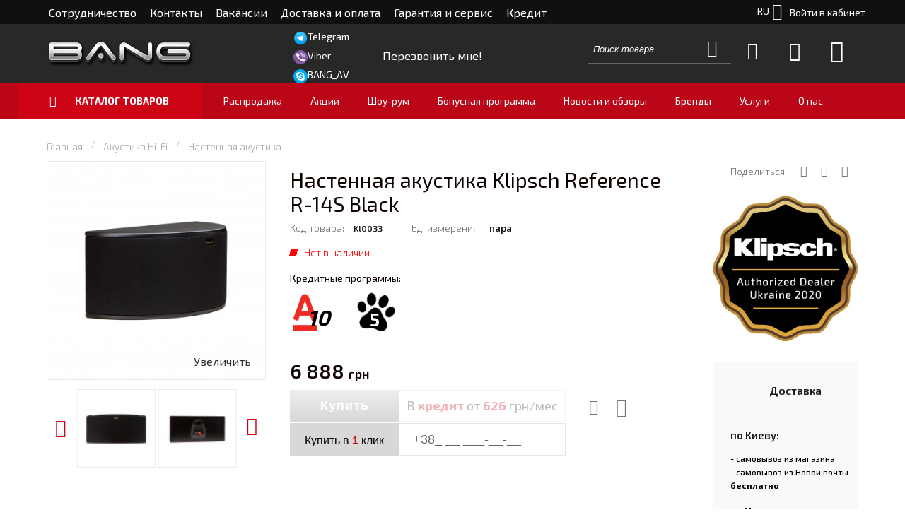

--- FILE ---
content_type: text/html; charset=UTF-8
request_url: https://bang.ua/nastennaja-akustika-klipsch-reference-r-14s-black
body_size: 34488
content:
<!DOCTYPE html>
<html xmlns="http://www.w3.org/1999/xhtml" xml:lang="ru" lang="ru" xmlns:og="http://ogp.me/ns#">
<head>

<meta http-equiv="Content-Type" content="text/html; charset=utf-8" />
<title>Настенная акустика Klipsch Reference R-14S Black | Купить с бесплатной доставкой в Киеве - Bang.ua</title>
    <meta name="viewport" content="width=device-width, initial-scale=1, maximum-scale=1" />
<meta name="description" content="Настенная акустика Klipsch Reference R-14S Black в Киеве ☎ Звони сейчас и забирай скидку (044) 221-83-93 ✅ Оплата частями! ✅ Бонусная программа ✅ Шоу-рум ✅ Гарантия от производителя ✅" />
<meta name="keywords" content="Настенная акустика Klipsch Reference R-14S Black" />
<meta name="robots" content="INDEX,FOLLOW" />
<link rel="icon" href="https://bang.ua/media/favicon/default/Icon_address_bar_bang_02.png" type="image/x-icon" />
<link rel="shortcut icon" href="https://bang.ua/media/favicon/default/Icon_address_bar_bang_02.png" type="image/x-icon" />

<link rel="stylesheet" type="text/css" media="all" href="https://bang.ua/media/po_compressor/dbbcb09b341e54f59025363e93a81e56.css" />
<style type="text/css" media="print">*{background:none !important;text-align:left !important}html{margin:0
!important;padding:0
!important}body{background:#fff !important;font-size:9pt !important;padding:0
!important;margin:10px
!important}a{color:#333 !important}th,td{color:#2f2f2f !important;border-color:#ccc !important}.header-container,.nav-container,.footer-container,.pager,.toolbar,.actions,.buttons-set{display:none !important}.compare-table
td{vertical-align:top}.page-print .data-table .cart-tax-total{background-position:100% -54px}.page-print .data-table .cart-tax-info{display:block !important}</style>
<link rel="canonical" href="https://bang.ua/nastennaja-akustika-klipsch-reference-r-14s-black" />
<!--[if IE]>
<link rel="stylesheet" type="text/css" media="all" href="https://bang.ua/media/po_compressor/d41cb0139d12363ffbd84c3740f179f3.css" />
<![endif]-->
<!--[if lte IE 7]>
<link rel="stylesheet" type="text/css" media="all" href="https://bang.ua/media/po_compressor/771bbb6aa401b37088922b97193411a4.css" />
<![endif]-->
<!--[if lte IE 8]>
<link rel="stylesheet" type="text/css" media="all" href="https://bang.ua/media/po_compressor/38bef5bcd478593ca5b59e18436301f9.css" />
<![endif]-->
    <meta property="og:title" content="Настенная акустика Klipsch Reference R-14S Black | Купить с бесплатной доставкой в Киеве - Bang.ua"/>
    <meta property="og:type" content="website"/>
    <meta property="og:url" content="https://bang.ua/nastennaja-akustika-klipsch-reference-r-14s-black"/>
    <meta property="og:image" content="https://bang.ua/media/catalog/product/k/l/klipschreferencer14sb01_1.jpg"/>
    <meta property="og:description" content=" "/>
<style type="text/css" media="all"></style><!-- Google Tag Manager -->
<!-- End Google Tag Manager -->
<link rel="stylesheet" type="text/css" media="all" href="https://bang.ua/media/po_compressor/1d2af2f24c78552274aac27863fa8567.css" />


<meta name="google-site-verification" content="JUAcB5wmH_o_Fxybz4mfOO6awcl7WA1b-rMKIt9X64g" /></head>
<body class=" catalog-product-view responsive catalog-product-view product-nastennaja-akustika-klipsch-reference-r-14s-black categorypath- category-  icon-pack-3">
<!-- Google Tag Manager (noscript) -->
<noscript><iframe src="https://www.googletagmanager.com/ns.html?id=GTM-WRX9XWQ"
height="0" width="0" style="display:none;visibility:hidden"></iframe></noscript>
<!-- End Google Tag Manager (noscript) --><div id="root-wrapper">
<div class="wrapper">
        <noscript>
        <div class="global-site-notice noscript">
            <div class="notice-inner">
                <p>
                    <strong>Скорее всего в вашем браузере отключён JavaScript.</strong><br />
                    Вы должны включить JavaScript в вашем браузере, чтобы использовать все возможности этого сайта.                </p>
            </div>
        </div>
    </noscript>
    <div class="page">
        <div id="top" class="header-container header-regular">
    <div class="header-container2">
        <div class="header-container3">

            <div class="header-top-container">
                <div class="header-top header container clearer">
                    <div class="inner-container">
                        <div class="left-column">

                            
                            
                                                        
                                                            <div class="item item-left block_header_top_left">
<div class="links-wrapper-separators">
    <ul class="links clearfix top-left-menu-items" id="top-left-menu-items">
        
                                    <li class="nav-item level0 level-top left">
                    <a class="level-top" href="https://bang.ua/sotrudnichestvo/" title="">
                        <span>Сотрудничество</span>
                    </a>
                </li>
                            <li class="nav-item level0 level-top left">
                    <a class="level-top" href="" title="">
                        <span>Контакты</span>
                    </a>
                </li>
                            <li class="nav-item level0 level-top left">
                    <a class="level-top" href="https://bang.ua/blog?blog_category=vakansii" title="">
                        <span>Вакансии</span>
                    </a>
                </li>
                            <li class="nav-item level0 level-top left">
                    <a class="level-top" href="https://bang.ua/payment-and-delivery/" title="">
                        <span>Доставка и оплата</span>
                    </a>
                </li>
                            <li class="nav-item level0 level-top left">
                    <a class="level-top" href="https://bang.ua/warranty-and-service/" title="">
                        <span>Гарантия и сервис</span>
                    </a>
                </li>
                            <li class="nav-item level0 level-top left">
                    <a class="level-top" href="https://bang.ua/loan/" title="">
                        <span>Кредит</span>
                    </a>
                </li>
                        </ul>

</div>





</div>
                            
                                                    </div> <!-- end: left column -->

                        <div class="right-column">
                            
                                                                                                <div class="item item-right">
    <div id="mini-account-wrapper-regular-slip">
        <a rel="nofollow" href="https://bang.ua/customer/account/login/" title="Мой кабинет">
            <span class="icon ic ic-user"></span>
            Войти в кабинет        </a>
    </div>

    <div id="mini-account-wrapper-regular" style="display: none;">
        <div id="mini-account" class="mini-account dropdown">

            <div class="mini-account-heading dropdown-heading cover skip-link skip-account" title="Войти в кабинет">
            <span>
                <span class="icon ic ic-user"></span>
                <span class="label">Мой кабинет</span>
                <span class="caret">&nbsp;</span>
            </span>
            </div>
            <div id="header-account" class="mini-account-content dropdown-content left-hand block skip-content skip-content--style" style="display: none;">
                <ul class="links">
                    <li class="first"><a href="https://bang.ua/customer/account/login/" title="Мой кабинет">Войти в кабинет</a></li>
                </ul>
            </div>
        </div>
    </div>
</div>
                                                            
                                                        <div id="currency-switcher-wrapper-regular" class="item item-right"></div>
                            <div id="lang-switcher-wrapper-regular" class="item item-right">        <div class="lang-switcher dropdown">
        <a href="#" class="dropdown-heading cover">
            <span class="hide-below-768">
                                                <span class="value">RU</span>
                <span class="caret">&nbsp;</span>
            </span>
            <span class="show-below-768">
                <span class="value">RU</span>
                <span class="caret">&nbsp;</span>
            </span>
        </a>
        <ul class="dropdown-content left-hand by-codes"><li class="current"><span class="hide-below-768">RU</span><span class="show-below-768">RU</span></li><li><a href="https://bang.ua/nastennaja-akustika-klipsch-reference-r-14s-black?___store=ua&amp;___from_store=ru"><span class="hide-below-768">UA</span><span class="show-below-768">UA</span></a></li></ul>    </div>
</div>

                                                            <div class="item item-right block_header_top_right"><div class="links-wrapper-separators">
    <ul class="links">

    </ul>
</div></div>
                            
                                                    </div> <!-- end: right column -->

                    </div> <!-- end: inner-container -->
                </div> <!-- end: header-top -->
            </div> <!-- end: header-top-container -->

            <div class="header-primary-container">
                <div class="header-primary header container">
                    <div class="inner-container">

                        
                                                <div class="hp-blocks-holder skip-links--6">

                            
                            <!-- Mobile logo -->
                            <div class="logo-wrapper--mobile">
                                                                <a class="logo logo--mobile" href="https://bang.ua/">
                                    <picture>
                    <source  type="image/webp" srcset="https://bang.ua/media/logo/default/Logo_head.webp">
                     <source  type="image/png" srcset="https://bang.ua/media/logo/default/Logo_head.png">
                     <img data-webpconverted="1" src="https://bang.ua/media/logo/default/Logo_head.png" alt="Bang Shop" /></picture>
                                </a>

                                <div class="mobile_contact_phones_wrapper">
                                    <div class="mobile_contact_phones_wrapper_btn"></div>

                                    <div class="dropdown_wrap"></div>
                                </div>
                            </div>
                            <div class="clearer after-mobile-logo"></div>

                            <!-- Skip links -->

                                                            <a href="#header-nav" class="skip-link skip-nav">
                                    <span class="icon ic ic-menu"></span>
                                    <span class="label">Меню</span>
                                </a>
                            
                                                            <a href="#header-search" class="skip-link skip-search">
                                    <span class="icon ic ic-search"></span>
                                    <span class="label">Поиск</span>
                                </a>
                            
                                                            <a href="#header-account" class="skip-link skip-account">
                                    <span class="icon ic ic-user"></span>
                                    <span class="label">Мой кабинет</span>
                                </a>
                            
                                                            <a href="#header-compare" class="skip-link skip-compare">
                                    <span class="icon ic ic-compare"></span>
                                                                        <span class="label">Сравнение</span>
                                </a>
                            

                                                            <a href="#header-wishlist" class="skip-link skip-wishlist">
                                    <span class="icon ic ic-heart"></span>
                                                                        <span class="label">Избранное</span>
                                </a>
                            

                            <!-- Mini cart wrapper for cart and its skip link on mobile devices -->
                            <div id="mini-cart-wrapper-mobile"></div>

                            <div class="skip-links-clearer clearer"></div>

                            <!-- end: Skip links -->

                            <!-- Additional containers for elements displayed on mobile devices -->

                            
                            
                                                            <div id="mini-account-wrapper-mobile"></div>
                            
                            
                            <!-- Primary columns -->

                                                            <!-- Left column -->
                                <div class="hp-block left-column grid12-3">
                                                                                                                                                            <div class="item">
<div class="logo-wrapper logo-wrapper--regular">
			<a class="logo logo--regular" href="https://bang.ua/" title=""><strong>Bang Shop</strong><picture>
                    <source  type="image/webp" srcset="https://bang.ua/media/logo/default/Logo_head.webp">
                     <source  type="image/png" srcset="https://bang.ua/media/logo/default/Logo_head.png">
                     <img data-webpconverted="1" src="https://bang.ua/media/logo/default/Logo_head.png" alt="Bang Shop" /></picture></a>
	</div>
</div>
                                                                                                            </div> <!-- end: left column -->
                            
                                                            <!-- Central column -->
                                <div class="hp-block central-column grid12-5">
                                     <div class="additional-contacts-container item item-left container_header_primary_central_1 std">
    <div class="messenger-link">
        <img src="/media/wysiwyg/header_images/telegram_icon-icons.com_72055.png" alt="" class="messenger-icon" /><a href="https://t.me/BANGua">Telegram</a>
    </div>
    <div class="messenger-link">
        <img src="/media/wysiwyg/header_images/viber_01.jpg" alt="" class="messenger-icon" /><a href="viber://chat?number=+380932215535">Viber</a>
    </div>
    <div class="messenger-link">
        <img src="/media/wysiwyg/header_images/skype.png" alt="" class="messenger-icon" /><a href="skype:[BANG_AV]?chat">BANG_AV</a>
    </div>
</div>
<div class="callback callback-header links-wrapper-separators without_phones item item-left container_header_primary_central_1 std" id="callback-main">
            <a class="level-top fancybox" href="#callbacks" onclick="setCallbackType(0)">
            <span class="callback-title">
                Перезвонить мне!</span>
        </a>
    </div>                                                                    </div> <!-- end: central column -->
                            
                                                            <!-- Right column -->
                                <div class="hp-block right-column grid12-4">
                                                                                                                                                            <div class="item item-right"><div id="user-menu-wrapper-regular">
	<div id="user-menu" class="user-menu">
		
		
					<div id="mini-cart-wrapper-regular">
    <div id="mini-cart" class="mini-cart dropdown is-empty">

        <a rel="nofollow" href="#header-cart" class="mini-cart-heading dropdown-heading cover skip-link skip-cart">
            <span id="mini-cart-heading">
                                <span class="icon ic ic-cart"></span>
                                <span class="label"  style="display:none;">
                    Корзина</span>
                <span id="mini-cart-label" class="label">
                    Корзина</span>
                                <span class="caret">&nbsp;</span>

            </span>
        </a> <!-- end: heading -->

                        <div id="header-cart" class="mini-cart-content dropdown-content left-hand block block block-cart skip-content skip-content--style">
            <div class="block-content-inner" id="mini-cart-content">
                
                                <div class="empty">
                    Ваша корзина покупок пуста.                </div>

            </div> <!-- end: inner block -->
        </div> <!-- end: dropdown-content -->
        
    </div> <!-- end: mini-cart -->
</div> <!-- end: mini-cart-wrapper-regular -->

<script>
    function onCheckout() {
        setLocation('https://bang.ua/checkout/onepage/?___SID=U');
    }
</script> 		
		
				
		
					<div id="mini-wishlist-wrapper-regular">
<div id="mini-wishlist" class="mini-wishlist dropdown is-empty">

    <div class="mini-wishlist-heading dropdown-heading cover skip-link skip-wishlist" title="">
        <span>
            <span class="icon ic ic-heart"></span>
                        <span class="caret">&nbsp;</span>
        </span>
    </div>
    <div id="header-wishlist" class="mini-wishlist-content dropdown-content left-hand block skip-content skip-content--style">
            <div class="empty">Нобходимо войти в аккаунт, чтобы использовать избранное</div>
        </div><!-- end: dropdown-content -->

</div> <!-- end: mini-wishlist -->
</div> <!-- end: mini-wishlist-wrapper-regular -->
				
					<div id="mini-compare-wrapper-regular">
    <div id="mini-compare" class="mini-compare dropdown is-empty">

        <div class="mini-compare-heading dropdown-heading cover skip-link skip-compare" title="">
            <span>
                <span class="icon ic ic-compare"></span>
                                <span class="label"  style="display:none;">
                    Сравнение</span>
                <span class="caret">&nbsp;</span>
            </span>
        </div>
        <div id="header-compare" class="mini-compare-content dropdown-content left-hand block skip-content skip-content--style">
                            <div class="empty">
                    У вас нет товаров для сравнения.                </div>
                    </div><!-- end: dropdown-content -->

    </div> <!-- end: mini-compare -->
</div> <!-- end: mini-compare-wrapper-regular -->
<script>
    function onDelete(elem) {
        const isDelete = confirm('Вы действительно хотите удалить этот товар из списка для сравнения? ');
        return isDelete;
    }
</script>				
		
		<div id="search-wrapper-regular">
    <div id="header-search" class="skip-content skip-content--style search-wrapper">
        <form id="search_mini_form" action="https://bang.ua/catalogsearch/result/" method="get"
    class="searchautocomplete UI-SEARCHAUTOCOMPLETE"
    data-tip="Поиск товара..."
    data-url="//bang.ua/searchautocomplete/ajax/get/"
    data-minchars="3"
    data-delay="500">

    <div class="form-search">
        <label for="search">Поиск:</label>

        
        <input id="search" type="text" autocomplete="off"  name="q" value="" placeholder="Поиск товара..." class="input-text UI-SEARCH UI-NAV-INPUT" maxlength="128" />

        <button type="submit" title="Поиск" class="button search-button"><span><span>Поиск</span></span></button>

        <div class="searchautocomplete-loader UI-LOADER">
            <div id="g01"></div>
            <div id="g02"></div>
            <div id="g03"></div>
            <div id="g04"></div>
            <div id="g05"></div>
            <div id="g06"></div>
            <div id="g07"></div>
            <div id="g08"></div>
        </div>
        
        <div style="display:none" id="search_autocomplete" class="UI-PLACEHOLDER search-autocomplete searchautocomplete-placeholder"></div>
    </div>
</form>
    </div>
</div>
		
		
		
		
		
		
		
		
	</div> <!-- end: user-menu -->
</div></div>
                                                                                                            </div> <!-- end: right column -->
                            
                        </div> <!-- end: hp-blocks-holder -->
                    </div>
                </div> <!-- end: header-primary -->
            </div> <!-- end: header-primary-container -->

                            
	<div id="header-nav" class="nav-container skip-content sticky-container">
		<div class="nav container clearer">
			<div class="inner-container">
	


	
	
		<div class="mobnav-trigger-wrapper clearer">

			
			<a class="mobnav-trigger" href="#">
				<span class="trigger-icon"><span class="line"></span><span class="line"></span><span class="line"></span></span>
				<span>Меню</span>
			</a>
			
		</div>

	


		<ul id="sticky-nav">
		<!-- <li id="nav-holder0" class="nav-item level0 level-top nav-holder"></li> -->
		<li id="nav-holder1" class="nav-item level0 level-top nav-holder"></li>
		<li id="nav-holder2-1" class="nav-item level0 level-top nav-holder"></li>
		<li id="nav-holder2" class="nav-item level0 level-top nav-holder"></li>
		<li id="nav-holder3" class="nav-item level0 level-top nav-holder"></li>

		<li id="nav-holder5" class="nav-item level0 level-top nav-holder search-wrapper"></li>
		<li id="nav-holder4" class="nav-item level0 level-top nav-holder sticky_central_column"></li>		

		<li id="sticky-catalog-menu" class="nav-item level0 level-top first nav-item--parent nav-item--only-subcategories parent first-regular">
			<a href="#" class="level-top">
				<span>Категории</span>
			</a>
			<ul class="sticky-main-nav level0 nav-submenu nav-panel--dropdown nav-panel"></ul>
		</li>
	</ul>

	<ul id="nav" class="nav-regular opt-fx-fade-inout opt-sb0">



	
		
				
													<li id="nav-item--home" class="nav-item nav-item--home level0 level-top   hide-main-menu-home"
				 style="display: none">
				<a class="level-top" href="https://bang.ua/">
																<picture>
                    <source  type="image/webp" srcset="https://bang.ua/media/logo/default/Logo_head_3.webp">
                     <source  type="image/png" srcset="https://bang.ua/media/logo/default/Logo_head_3.png">
                     <img data-webpconverted="1" src="https://bang.ua/media/logo/default/Logo_head_3.png" alt="Bang Shop" /></picture>
									</a>
			</li>
				
							<li class="nav-item level0 nav-1 active level-top first extended-width nav-item--parent classic nav-item--only-subcategories parent"><a href="#" class="level-top no-click"><span>Каталог товаров</span><span class="caret">&nbsp;</span></a><span class="opener"></span><ul class="level0 nav-submenu nav-panel--dropdown nav-panel"><li class="nav-item level1 nav-1-1 first extended-width nav-item--parent classic nav-item--only-subcategories parent"><a href="https://bang.ua/catalog/domashnij-kinoteatr"><span>Домашний кинотеатр</span><span class="caret">&nbsp;</span></a><span class="opener"></span><ul class="level1 nav-submenu nav-panel--dropdown nav-panel"><li class="nav-item level2 nav-1-1-1 first extended-width classic"><a href="https://bang.ua/catalog/domashnij-kinoteatr/komplekty-domashnih-kinoteatrov"><span>Комплекты домашних кинотеатров</span></a></li><li class="nav-item level2 nav-1-1-2 classic"><a href="https://bang.ua/catalog/domashnij-kinoteatr/av-resivery"><span>AV ресиверы</span></a></li><li class="nav-item level2 nav-1-1-3 classic"><a href="https://bang.ua/catalog/domashnij-kinoteatr/karaoke-sistemy"><span>Караоке-системы</span></a></li><li class="nav-item level2 nav-1-1-4 classic"><a href="https://bang.ua/catalog/domashnij-kinoteatr/mediapleery"><span>Медиаплееры</span></a></li><li class="nav-item level2 nav-1-1-5 classic"><a href="https://bang.ua/catalog/domashnij-kinoteatr/av-processory-i-usiliteli"><span>AV процессоры и усилители</span></a></li><li class="nav-item level2 nav-1-1-6 classic"><a href="https://bang.ua/catalog/domashnij-kinoteatr/blu-ray-resivery"><span>Blu-ray ресиверы</span></a></li><li class="nav-item level2 nav-1-1-7 classic"><a href="https://bang.ua/catalog/domashnij-kinoteatr/blu-ray-pleery"><span>Blu-ray плееры</span></a></li><li class="nav-item level2 nav-1-1-8 classic"><a href="https://bang.ua/catalog/domashnij-kinoteatr/proektory"><span>Проекторы</span></a></li><li class="nav-item level2 nav-1-1-9 classic"><a href="https://bang.ua/catalog/domashnij-kinoteatr/jekrany"><span>Экраны</span></a></li><li class="nav-item level2 nav-1-1-10 classic"><a href="https://bang.ua/catalog/domashnij-kinoteatr/universalnye-pulty-du"><span>Универсальные пульты ДУ</span></a></li><li class="nav-item level2 nav-1-1-11 classic"><a href="https://bang.ua/catalog/domashnij-kinoteatr/av-aksessuary"><span>AV аксессуары</span></a></li><li class="nav-item level2 nav-1-1-12 last classic"><a href="https://bang.ua/catalog/domashnij-kinoteatr/komplekty-jelektroniki"><span>Комплекты электроники</span></a></li></ul></li><li class="nav-item level1 nav-1-2 active nav-item--parent classic nav-item--only-subcategories parent"><a href="https://bang.ua/catalog/akustika-hi-fi"><span>Акустика Hi-Fi</span><span class="caret">&nbsp;</span></a><span class="opener"></span><ul class="level1 nav-submenu nav-panel--dropdown nav-panel"><li class="nav-item level2 nav-1-2-13 first extended-width classic"><a href="https://bang.ua/catalog/akustika-hi-fi/komplekty-akustiki"><span>Комплекты акустики</span></a></li><li class="nav-item level2 nav-1-2-14 classic"><a href="https://bang.ua/catalog/akustika-hi-fi/zvukovye-proektory-i-saundbary"><span>Звуковые проекторы и саундбары</span></a></li><li class="nav-item level2 nav-1-2-15 classic"><a href="https://bang.ua/catalog/akustika-hi-fi/napolnaja-akustika"><span>Напольная акустика</span></a></li><li class="nav-item level2 nav-1-2-16 classic"><a href="https://bang.ua/catalog/akustika-hi-fi/polochnaja-akustika"><span>Полочная акустика</span></a></li><li class="nav-item level2 nav-1-2-17 classic"><a href="https://bang.ua/catalog/akustika-hi-fi/centralnye-kanaly"><span>Центральные каналы</span></a></li><li class="nav-item level2 nav-1-2-18 active current classic"><a href="https://bang.ua/catalog/akustika-hi-fi/nastennaja-akustika"><span>Настенная акустика</span></a></li><li class="nav-item level2 nav-1-2-19 classic"><a href="https://bang.ua/catalog/akustika-hi-fi/sabvufery"><span>Сабвуферы</span></a></li><li class="nav-item level2 nav-1-2-20 classic"><a href="https://bang.ua/catalog/akustika-hi-fi/aktivnaja-akustika"><span>Активная акустика</span></a></li><li class="nav-item level2 nav-1-2-21 classic"><a href="https://bang.ua/catalog/akustika-hi-fi/stojki-i-kronshtejny-dlja-akustiki"><span>Стойки и кронштейны для акустики</span></a></li><li class="nav-item level2 nav-1-2-22 classic"><a href="https://bang.ua/catalog/akustika-hi-fi/aksessuary-dlja-akustiki"><span>Аксессуары для акустики</span></a></li><li class="nav-item level2 nav-1-2-23 nav-item--parent classic nav-item--only-subcategories parent"><a href="https://bang.ua/catalog/akustika-hi-fi/arhitekturnaja-vstraivaemaja"><span>Архитектурная (встраиваемая)</span><span class="caret">&nbsp;</span></a><span class="opener"></span><ul class="level2 nav-submenu nav-panel--dropdown nav-panel"><li class="nav-item level3 nav-1-2-23-1 first extended-width classic"><a href="https://bang.ua/catalog/akustika-hi-fi/arhitekturnaja-vstraivaemaja/vstraivaemaja-akustika"><span>Встраиваемая акустика</span></a></li><li class="nav-item level3 nav-1-2-23-2 classic"><a href="https://bang.ua/catalog/akustika-hi-fi/arhitekturnaja-vstraivaemaja/usiliteli-dlja-vstraivaemoj-akustiki"><span>Усилители для встраиваемой акустики</span></a></li><li class="nav-item level3 nav-1-2-23-3 classic"><a href="https://bang.ua/catalog/akustika-hi-fi/arhitekturnaja-vstraivaemaja/selektory-i-reguljatory-gromkosti"><span>Селекторы и регуляторы громкости</span></a></li><li class="nav-item level3 nav-1-2-23-4 last classic"><a href="https://bang.ua/catalog/akustika-hi-fi/arhitekturnaja-vstraivaemaja/aksessuary-dlja-vstraivaimoj-akustiki"><span>Аксессуары для встраиваимой акустики</span></a></li></ul></li><li class="nav-item level2 nav-1-2-24 classic"><a href="https://bang.ua/catalog/akustika-hi-fi/vsepogodnaja-akustika"><span>Всепогодная акустика</span></a></li><li class="nav-item level2 nav-1-2-25 last classic"><a href="https://bang.ua/catalog/akustika-hi-fi/landshaftnaja-akustika"><span>Ландшафтная акустика</span></a></li></ul></li><li class="nav-item level1 nav-1-3 nav-item--parent classic nav-item--only-subcategories parent"><a href="https://bang.ua/catalog/stereosistemy"><span>Стереосистемы</span><span class="caret">&nbsp;</span></a><span class="opener"></span><ul class="level1 nav-submenu nav-panel--dropdown nav-panel"><li class="nav-item level2 nav-1-3-26 first extended-width classic"><a href="https://bang.ua/catalog/stereosistemy/stereokomplekty"><span>Стереокомплекты</span></a></li><li class="nav-item level2 nav-1-3-27 classic"><a href="https://bang.ua/catalog/stereosistemy/stereo-usiliteli"><span>Стерео усилители</span></a></li><li class="nav-item level2 nav-1-3-28 classic"><a href="https://bang.ua/catalog/stereosistemy/predvaritelnye-usiliteli"><span>Предварительные усилители</span></a></li><li class="nav-item level2 nav-1-3-29 classic"><a href="https://bang.ua/catalog/stereosistemy/usiliteli-moschnosti"><span>Усилители мощности</span></a></li><li class="nav-item level2 nav-1-3-30 classic"><a href="https://bang.ua/catalog/stereosistemy/stereo-resivery"><span>Стерео ресиверы</span></a></li><li class="nav-item level2 nav-1-3-31 classic"><a href="https://bang.ua/catalog/stereosistemy/setevye-audio-pleery-audiostrimery"><span>Сетевые аудио плееры (Аудиостримеры)</span></a></li><li class="nav-item level2 nav-1-3-32 classic"><a href="https://bang.ua/catalog/stereosistemy/dacs-capy"><span>DACs (ЦАПы)</span></a></li><li class="nav-item level2 nav-1-3-33 classic"><a href="https://bang.ua/catalog/stereosistemy/bluetooth-resivery"><span>Bluetooth-ресиверы</span></a></li><li class="nav-item level2 nav-1-3-34 nav-item--parent classic nav-item--only-subcategories parent"><a href="https://bang.ua/catalog/stereosistemy/vinil"><span>Винил</span><span class="caret">&nbsp;</span></a><span class="opener"></span><ul class="level2 nav-submenu nav-panel--dropdown nav-panel"><li class="nav-item level3 nav-1-3-34-5 first extended-width classic"><a href="https://bang.ua/catalog/stereosistemy/vinil/proigryvateli-vinila"><span>Проигрыватели винила</span></a></li><li class="nav-item level3 nav-1-3-34-6 classic"><a href="https://bang.ua/catalog/stereosistemy/vinil/fonokorrektory"><span>Фонокорректоры</span></a></li><li class="nav-item level3 nav-1-3-34-7 classic"><a href="https://bang.ua/catalog/stereosistemy/vinil/kartridzhi-zvukosnimatelja"><span>Картриджи звукоснимателя</span></a></li><li class="nav-item level3 nav-1-3-34-8 classic"><a href="https://bang.ua/catalog/stereosistemy/vinil/igly-zvukosnimatelja"><span>Иглы звукоснимателя</span></a></li><li class="nav-item level3 nav-1-3-34-9 classic"><a href="https://bang.ua/catalog/stereosistemy/vinil/tonarmy-dlja-proigryvatelej-vinila"><span>Тонармы для проигрывателей винила</span></a></li><li class="nav-item level3 nav-1-3-34-10 classic"><a href="https://bang.ua/catalog/stereosistemy/vinil/shassi-dlja-proigryvatelej-vinila-stoly"><span>Шасси для проигрывателей винила (cтолы)</span></a></li><li class="nav-item level3 nav-1-3-34-11 classic"><a href="https://bang.ua/catalog/stereosistemy/vinil/mojki-dlja-vinilovyh-plastinok"><span>Мойки для виниловых пластинок</span></a></li><li class="nav-item level3 nav-1-3-34-12 last classic"><a href="https://bang.ua/catalog/stereosistemy/vinil/aksessuary-dlja-vinila"><span>Аксессуары для винила</span></a></li></ul></li><li class="nav-item level2 nav-1-3-35 classic"><a href="https://bang.ua/catalog/stereosistemy/cd-i-sacd-proigryvateli"><span>CD и SACD проигрыватели</span></a></li><li class="nav-item level2 nav-1-3-36 classic"><a href="https://bang.ua/catalog/stereosistemy/cd-resivery"><span>CD ресиверы</span></a></li><li class="nav-item level2 nav-1-3-37 classic"><a href="https://bang.ua/catalog/stereosistemy/tjunery-am-fm"><span>Тюнеры AM/FM</span></a></li><li class="nav-item level2 nav-1-3-38 classic"><a href="https://bang.ua/catalog/stereosistemy/setevye-filtry-i-kondicionery"><span>Сетевые фильтры и кондиционеры</span></a></li><li class="nav-item level2 nav-1-3-39 last classic"><a href="https://bang.ua/catalog/stereosistemy/aksessuary-dlja-stereosistem"><span>Аксессуары для стереосистем</span></a></li></ul></li><li class="nav-item level1 nav-1-4 nav-item--parent classic nav-item--only-subcategories parent"><a href="https://bang.ua/catalog/minisistemy-hi-fi"><span>Минисистемы Hi-Fi</span><span class="caret">&nbsp;</span></a><span class="opener"></span><ul class="level1 nav-submenu nav-panel--dropdown nav-panel"><li class="nav-item level2 nav-1-4-40 first extended-width classic"><a href="https://bang.ua/catalog/minisistemy-hi-fi/komponentnye-minisistemy-hi-fi"><span>Компонентные минисистемы Hi-Fi</span></a></li><li class="nav-item level2 nav-1-4-41 classic"><a href="https://bang.ua/catalog/minisistemy-hi-fi/minisistemy-hi-fi"><span>Минисистемы Hi-Fi</span></a></li><li class="nav-item level2 nav-1-4-42 last classic"><a href="https://bang.ua/catalog/minisistemy-hi-fi/portativnaja-akustika"><span>Портативная акустика</span></a></li></ul></li><li class="nav-item level1 nav-1-5 nav-item--parent classic nav-item--only-subcategories parent"><a href="https://bang.ua/catalog/kabeli-hi-fi"><span>Кабели Hi-Fi</span><span class="caret">&nbsp;</span></a><span class="opener"></span><ul class="level1 nav-submenu nav-panel--dropdown nav-panel"><li class="nav-item level2 nav-1-5-43 first extended-width classic"><a href="https://bang.ua/catalog/kabeli-hi-fi/hdmi-kabeli"><span>HDMI кабели</span></a></li><li class="nav-item level2 nav-1-5-44 classic"><a href="https://bang.ua/catalog/kabeli-hi-fi/akusticheskie-kabeli"><span>Акустические кабели</span></a></li><li class="nav-item level2 nav-1-5-45 classic"><a href="https://bang.ua/catalog/kabeli-hi-fi/analogovye-audiokabeli-rca-xlr"><span>Аналоговые аудиокабели (RCA, XLR)</span></a></li><li class="nav-item level2 nav-1-5-46 classic"><a href="https://bang.ua/catalog/kabeli-hi-fi/kabeli-dlja-tonarmov"><span>Кабели для тонармов</span></a></li><li class="nav-item level2 nav-1-5-47 classic"><a href="https://bang.ua/catalog/kabeli-hi-fi/cifrovye-audiokabeli"><span>Цифровые аудиокабели</span></a></li><li class="nav-item level2 nav-1-5-48 classic"><a href="https://bang.ua/catalog/kabeli-hi-fi/sabvufernye-kabeli"><span>Сабвуферные кабели</span></a></li><li class="nav-item level2 nav-1-5-49 classic"><a href="https://bang.ua/catalog/kabeli-hi-fi/silovye-kabeli-220v"><span>Силовые кабели (~220V)</span></a></li><li class="nav-item level2 nav-1-5-50 classic"><a href="https://bang.ua/catalog/kabeli-hi-fi/konnektory-i-adaptery"><span>Коннекторы и адаптеры</span></a></li><li class="nav-item level2 nav-1-5-51 classic"><a href="https://bang.ua/catalog/kabeli-hi-fi/usb-kabeli"><span>USB кабели</span></a></li><li class="nav-item level2 nav-1-5-52 last classic"><a href="https://bang.ua/catalog/kabeli-hi-fi/kabel-v-buhtah"><span>Кабель в бухтах</span></a></li></ul></li><li class="nav-item level1 nav-1-6 nav-item--parent classic nav-item--only-subcategories parent"><a href="https://bang.ua/catalog/naushniki-i-portativ"><span>Наушники и портатив</span><span class="caret">&nbsp;</span></a><span class="opener"></span><ul class="level1 nav-submenu nav-panel--dropdown nav-panel"><li class="nav-item level2 nav-1-6-53 first extended-width classic"><a href="https://bang.ua/catalog/naushniki-i-portativ/nakladnye-naushniki"><span>Накладные наушники</span></a></li><li class="nav-item level2 nav-1-6-54 classic"><a href="https://bang.ua/catalog/naushniki-i-portativ/naushniki-vkladyshi"><span>Наушники-вкладыши</span></a></li><li class="nav-item level2 nav-1-6-55 classic"><a href="https://bang.ua/catalog/prof-oborudovanie/dj-oborudovanie/dj-naushniki"><span>DJ Наушники</span></a></li><li class="nav-item level2 nav-1-6-56 classic"><a href="https://bang.ua/catalog/prof-oborudovanie/studijnoe-oborudovanie/studijnye-naushniki"><span>Профессиональные наушники</span></a></li><li class="nav-item level2 nav-1-6-57 classic"><a href="https://bang.ua/catalog/naushniki-i-portativ/usiliteli-dlja-naushnikov-s-cap"><span>Усилители для наушников с ЦАП</span></a></li><li class="nav-item level2 nav-1-6-58 classic"><a href="https://bang.ua/catalog/naushniki-i-portativ/usiliteli-dlja-naushnikov"><span>Усилители для наушников</span></a></li><li class="nav-item level2 nav-1-6-59 classic"><a href="https://bang.ua/catalog/minisistemy-hi-fi/portativnaja-akustika"><span>Портативная акустика</span></a></li><li class="nav-item level2 nav-1-6-60 classic"><a href="https://bang.ua/catalog/naushniki-i-portativ/portativnye-audiopleery"><span>Портативные аудиоплееры</span></a></li><li class="nav-item level2 nav-1-6-61 last classic"><a href="https://bang.ua/catalog/naushniki-i-portativ/aksessuary-dlja-naushnikov"><span>Аксессуары для наушников</span></a></li></ul></li><li class="nav-item level1 nav-1-7 nav-item--parent classic nav-item--only-subcategories parent"><a href="https://bang.ua/catalog/mebel"><span>Мебель</span><span class="caret">&nbsp;</span></a><span class="opener"></span><ul class="level1 nav-submenu nav-panel--dropdown nav-panel"><li class="nav-item level2 nav-1-7-62 first extended-width classic"><a href="https://bang.ua/catalog/mebel/kresla-dlja-domashnego-kinoteatra"><span>Кресла для домашнего кинотеатра</span></a></li><li class="nav-item level2 nav-1-7-63 classic"><a href="https://bang.ua/catalog/mebel/kreplenija"><span>Крепления</span></a></li><li class="nav-item level2 nav-1-7-64 classic"><a href="https://bang.ua/catalog/mebel/tumby-i-stojki-dlja-tv-i-jelektroniki"><span>Тумбы и стойки для TV и электроники</span></a></li><li class="nav-item level2 nav-1-7-65 last classic"><a href="https://bang.ua/catalog/mebel/aksessuary-dlja-mebeli"><span>Аксессуары для мебели</span></a></li></ul></li><li class="nav-item level1 nav-1-8 nav-item--parent classic nav-item--only-subcategories parent"><a href="https://bang.ua/catalog/prof-oborudovanie"><span>Проф оборудование</span><span class="caret">&nbsp;</span></a><span class="opener"></span><ul class="level1 nav-submenu nav-panel--dropdown nav-panel"><li class="nav-item level2 nav-1-8-66 first extended-width nav-item--parent classic nav-item--only-subcategories parent"><a href="https://bang.ua/catalog/prof-oborudovanie/dj-oborudovanie"><span>DJ оборудование</span><span class="caret">&nbsp;</span></a><span class="opener"></span><ul class="level2 nav-submenu nav-panel--dropdown nav-panel"><li class="nav-item level3 nav-1-8-66-13 first extended-width classic"><a href="https://bang.ua/catalog/prof-oborudovanie/dj-oborudovanie/dj-proigryvateli"><span>DJ проигрыватели</span></a></li><li class="nav-item level3 nav-1-8-66-14 classic"><a href="https://bang.ua/catalog/prof-oborudovanie/dj-oborudovanie/dj-vinilovye-proigryvateli"><span>DJ Виниловые проигрыватели</span></a></li><li class="nav-item level3 nav-1-8-66-15 classic"><a href="https://bang.ua/catalog/prof-oborudovanie/dj-oborudovanie/dj-mikshernye-pulty"><span>DJ Микшерные пульты</span></a></li><li class="nav-item level3 nav-1-8-66-16 classic"><a href="https://bang.ua/catalog/prof-oborudovanie/dj-oborudovanie/dj-kontrollery"><span>DJ Контроллеры</span></a></li><li class="nav-item level3 nav-1-8-66-17 classic"><a href="https://bang.ua/catalog/prof-oborudovanie/dj-oborudovanie/dj-sistemy-kombinirovannye"><span>DJ Системы комбинированные</span></a></li><li class="nav-item level3 nav-1-8-66-18 classic"><a href="https://bang.ua/catalog/prof-oborudovanie/dj-oborudovanie/dj-jeffektory"><span>DJ Эффекторы</span></a></li><li class="nav-item level3 nav-1-8-66-19 classic"><a href="https://bang.ua/catalog/prof-oborudovanie/dj-oborudovanie/dj-naushniki"><span>DJ Наушники</span></a></li><li class="nav-item level3 nav-1-8-66-20 classic"><a href="https://bang.ua/catalog/prof-oborudovanie/dj-oborudovanie/dj-komplekty"><span>DJ Комплекты</span></a></li><li class="nav-item level3 nav-1-8-66-21 classic"><a href="https://bang.ua/catalog/prof-oborudovanie/dj-oborudovanie/dj-monitory"><span>DJ Мониторы</span></a></li><li class="nav-item level3 nav-1-8-66-22 last classic"><a href="https://bang.ua/catalog/prof-oborudovanie/dj-oborudovanie/dj-aksessuary"><span>DJ Аксессуары</span></a></li></ul></li><li class="nav-item level2 nav-1-8-67 nav-item--parent classic nav-item--only-subcategories parent"><a href="https://bang.ua/catalog/prof-oborudovanie/professionalnaja-akustika"><span>Профессиональная акустика</span><span class="caret">&nbsp;</span></a><span class="opener"></span><ul class="level2 nav-submenu nav-panel--dropdown nav-panel"><li class="nav-item level3 nav-1-8-67-23 first extended-width classic"><a href="https://bang.ua/catalog/prof-oborudovanie/professionalnaja-akustika/topy"><span>Топы</span></a></li><li class="nav-item level3 nav-1-8-67-24 classic"><a href="https://bang.ua/catalog/prof-oborudovanie/professionalnaja-akustika/sabvufery-professionalnye"><span>Сабвуферы профессиональные</span></a></li><li class="nav-item level3 nav-1-8-67-25 classic"><a href="https://bang.ua/catalog/prof-oborudovanie/professionalnaja-akustika/scenicheskie-monitory"><span>Сценические мониторы</span></a></li><li class="nav-item level3 nav-1-8-67-26 classic"><a href="https://bang.ua/catalog/prof-oborudovanie/professionalnaja-akustika/zvukousilitelnye-komplekty"><span>Звукоусилительные комплекты</span></a></li><li class="nav-item level3 nav-1-8-67-27 classic"><a href="https://bang.ua/catalog/prof-oborudovanie/professionalnaja-akustika/linejnye-massivy"><span>Линейные массивы</span></a></li><li class="nav-item level3 nav-1-8-67-28 classic"><a href="https://bang.ua/catalog/prof-oborudovanie/professionalnaja-akustika/akustika-dlja-kinoteatrov"><span>Акустика для кинотеатров</span></a></li><li class="nav-item level3 nav-1-8-67-29 classic"><a href="https://bang.ua/catalog/prof-oborudovanie/professionalnaja-akustika/megafony"><span>Мегафоны</span></a></li><li class="nav-item level3 nav-1-8-67-30 last classic"><a href="https://bang.ua/catalog/prof-oborudovanie/professionalnaja-akustika/aksessuary-i-komplektujuschie"><span>Аксессуары и комплектующие</span></a></li></ul></li><li class="nav-item level2 nav-1-8-68 classic"><a href="https://bang.ua/catalog/prof-oborudovanie/professionalnye-audio-rekordery"><span>Профессиональные аудио рекордеры</span></a></li><li class="nav-item level2 nav-1-8-69 nav-item--parent classic nav-item--only-subcategories parent"><a href="https://bang.ua/catalog/prof-oborudovanie/usiliteli-moschnosti"><span>Усилители мощности</span><span class="caret">&nbsp;</span></a><span class="opener"></span><ul class="level2 nav-submenu nav-panel--dropdown nav-panel"><li class="nav-item level3 nav-1-8-69-31 first extended-width classic"><a href="https://bang.ua/catalog/prof-oborudovanie/usiliteli-moschnosti/usiliteli-moschnosti-professionalnye"><span>Усилители мощности профессиональные</span></a></li><li class="nav-item level3 nav-1-8-69-32 last classic"><a href="https://bang.ua/catalog/prof-oborudovanie/usiliteli-moschnosti/aksessuary-dlja-usilitelej-moschnosti"><span>Аксессуары для усилителей мощности</span></a></li></ul></li><li class="nav-item level2 nav-1-8-70 nav-item--parent classic nav-item--only-subcategories parent"><a href="https://bang.ua/catalog/prof-oborudovanie/mikrofony"><span>Микрофоны</span><span class="caret">&nbsp;</span></a><span class="opener"></span><ul class="level2 nav-submenu nav-panel--dropdown nav-panel"><li class="nav-item level3 nav-1-8-70-33 first extended-width classic"><a href="https://bang.ua/catalog/prof-oborudovanie/mikrofony/radiomikrofony"><span>Радиомикрофоны</span></a></li><li class="nav-item level3 nav-1-8-70-34 classic"><a href="https://bang.ua/catalog/prof-oborudovanie/mikrofony/radiomikrofonnye-sistemy"><span>Радиомикрофонные системы</span></a></li><li class="nav-item level3 nav-1-8-70-35 classic"><a href="https://bang.ua/catalog/prof-oborudovanie/studijnoe-oborudovanie/studijnye-mikrofony/"><span>Студийные микрофоны</span></a></li><li class="nav-item level3 nav-1-8-70-36 classic"><a href="https://bang.ua/catalog/prof-oborudovanie/mikrofony/komplektujuschie-dlja-radiosistem"><span>Комплектующие для радиосистем</span></a></li><li class="nav-item level3 nav-1-8-70-37 classic"><a href="https://bang.ua/catalog/prof-oborudovanie/mikrofony/vokalnye-mikrofony"><span>Вокальные микрофоны</span></a></li><li class="nav-item level3 nav-1-8-70-38 classic"><a href="https://bang.ua/catalog/prof-oborudovanie/mikrofony/instrumentalnye-mikrofony"><span>Инструментальные микрофоны</span></a></li><li class="nav-item level3 nav-1-8-70-39 classic"><a href="https://bang.ua/catalog/prof-oborudovanie/mikrofony/mikrofony-granichnogo-sloja"><span>Микрофоны граничного слоя</span></a></li><li class="nav-item level3 nav-1-8-70-40 classic"><a href="https://bang.ua/catalog/prof-oborudovanie/mikrofony/petlichnye-mikrofony"><span>Петличные микрофоны</span></a></li><li class="nav-item level3 nav-1-8-70-41 classic"><a href="https://bang.ua/catalog/prof-oborudovanie/mikrofony/nagolovnye-garnitury"><span>Наголовные гарнитуры</span></a></li><li class="nav-item level3 nav-1-8-70-42 classic"><a href="https://bang.ua/catalog/prof-oborudovanie/mikrofony/izmeritelnye-mikrofony"><span>Измерительные микрофоны</span></a></li><li class="nav-item level3 nav-1-8-70-43 classic"><a href="https://bang.ua/catalog/prof-oborudovanie/mikrofony/mikrofony-specialnogo-naznachenija"><span>Микрофоны специального назначения</span></a></li><li class="nav-item level3 nav-1-8-70-44 classic"><a href="https://bang.ua/catalog/prof-oborudovanie/mikrofony/nakamernye-mikrofony"><span>Накамерные микрофоны</span></a></li><li class="nav-item level3 nav-1-8-70-45 classic"><a href="https://bang.ua/catalog/prof-oborudovanie/mikrofony/aksessuary-dlja-mikrofonov"><span>Аксессуары для микрофонов</span></a></li><li class="nav-item level3 nav-1-8-70-46 last classic"><a href="https://bang.ua/catalog/prof-oborudovanie/mikrofony/komplektujuschie-dlja-mikrofonov"><span>Комплектующие для микрофонов</span></a></li></ul></li><li class="nav-item level2 nav-1-8-71 nav-item--parent classic nav-item--only-subcategories parent"><a href="https://bang.ua/catalog/prof-oborudovanie/mikshernye-pulty"><span>Микшерные пульты</span><span class="caret">&nbsp;</span></a><span class="opener"></span><ul class="level2 nav-submenu nav-panel--dropdown nav-panel"><li class="nav-item level3 nav-1-8-71-47 first extended-width classic"><a href="https://bang.ua/catalog/prof-oborudovanie/mikshernye-pulty/passivnye-mikshernye-pulty"><span>Пассивные микшерные пульты</span></a></li><li class="nav-item level3 nav-1-8-71-48 classic"><a href="https://bang.ua/catalog/prof-oborudovanie/mikshernye-pulty/aktivnye-mikshernye-pulty"><span>Активные микшерные пульты</span></a></li><li class="nav-item level3 nav-1-8-71-49 classic"><a href="https://bang.ua/catalog/prof-oborudovanie/mikshernye-pulty/cifrovye-mikshernye-pulty"><span>Цифровые микшерные пульты</span></a></li><li class="nav-item level3 nav-1-8-71-50 classic"><a href="https://bang.ua/catalog/prof-oborudovanie/mikshernye-pulty/monitornye-mikshery"><span>Мониторные микшеры</span></a></li><li class="nav-item level3 nav-1-8-71-51 last classic"><a href="https://bang.ua/catalog/prof-oborudovanie/mikshernye-pulty/aksessuary-dlja-mikshernyh-pultov"><span>Аксессуары для микшерных пультов</span></a></li></ul></li><li class="nav-item level2 nav-1-8-72 nav-item--parent classic nav-item--only-subcategories parent"><a href="https://bang.ua/catalog/prof-oborudovanie/oborudovanie-dlja-obrabotki-zvuka"><span>Оборудование для обработки звука</span><span class="caret">&nbsp;</span></a><span class="opener"></span><ul class="level2 nav-submenu nav-panel--dropdown nav-panel"><li class="nav-item level3 nav-1-8-72-52 first extended-width classic"><a href="https://bang.ua/catalog/prof-oborudovanie/oborudovanie-dlja-obrabotki-zvuka/akusticheskie-processory"><span>Акустические процессоры</span></a></li><li class="nav-item level3 nav-1-8-72-53 classic"><a href="https://bang.ua/catalog/prof-oborudovanie/oborudovanie-dlja-obrabotki-zvuka/krossovery"><span>Кроссоверы</span></a></li><li class="nav-item level3 nav-1-8-72-54 classic"><a href="https://bang.ua/catalog/prof-oborudovanie/oborudovanie-dlja-obrabotki-zvuka/podaviteli-obratnoj-svjazi"><span>Подавители обратной связи</span></a></li><li class="nav-item level3 nav-1-8-72-55 classic"><a href="https://bang.ua/catalog/prof-oborudovanie/oborudovanie-dlja-obrabotki-zvuka/kompressory-limitery-gejty"><span>Компрессоры, лимитеры, гейты</span></a></li><li class="nav-item level3 nav-1-8-72-56 classic"><a href="https://bang.ua/catalog/prof-oborudovanie/oborudovanie-dlja-obrabotki-zvuka/jekvalajzery"><span>Эквалайзеры</span></a></li><li class="nav-item level3 nav-1-8-72-57 classic"><a href="https://bang.ua/catalog/prof-oborudovanie/oborudovanie-dlja-obrabotki-zvuka/multi-jeffekt-processory"><span>Мульти-эффект процессоры</span></a></li><li class="nav-item level3 nav-1-8-72-58 classic"><a href="https://bang.ua/catalog/prof-oborudovanie/oborudovanie-dlja-obrabotki-zvuka/napolnye-vokalnye-processory"><span>Напольные вокальные процессоры</span></a></li><li class="nav-item level3 nav-1-8-72-59 classic"><a href="https://bang.ua/catalog/prof-oborudovanie/oborudovanie-dlja-obrabotki-zvuka/mikrofonnye-processory"><span>Микрофонные процессоры</span></a></li><li class="nav-item level3 nav-1-8-72-60 last classic"><a href="https://bang.ua/catalog/prof-oborudovanie/oborudovanie-dlja-obrabotki-zvuka/aksessuary-dlja-obrabotki-zvuka"><span>Аксессуары для обработки звука</span></a></li></ul></li><li class="nav-item level2 nav-1-8-73 nav-item--parent classic nav-item--only-subcategories parent"><a href="https://bang.ua/catalog/prof-oborudovanie/svetovoe-oborudovanie"><span>Световое оборудование</span><span class="caret">&nbsp;</span></a><span class="opener"></span><ul class="level2 nav-submenu nav-panel--dropdown nav-panel"><li class="nav-item level3 nav-1-8-73-61 first extended-width classic"><a href="https://bang.ua/catalog/prof-oborudovanie/svetovoe-oborudovanie/golovy-dmx"><span>Головы (DMX)</span></a></li><li class="nav-item level3 nav-1-8-73-62 classic"><a href="https://bang.ua/catalog/prof-oborudovanie/svetovoe-oborudovanie/skanery"><span>Сканеры</span></a></li><li class="nav-item level3 nav-1-8-73-63 classic"><a href="https://bang.ua/catalog/prof-oborudovanie/svetovoe-oborudovanie/prozhektory-par"><span>Прожекторы PAR</span></a></li><li class="nav-item level3 nav-1-8-73-64 classic"><a href="https://bang.ua/catalog/prof-oborudovanie/svetovoe-oborudovanie/stroboskopy"><span>Стробоскопы</span></a></li><li class="nav-item level3 nav-1-8-73-65 classic"><a href="https://bang.ua/catalog/prof-oborudovanie/svetovoe-oborudovanie/sledjaschie-prozhektory"><span>Следящие прожекторы</span></a></li><li class="nav-item level3 nav-1-8-73-66 classic"><a href="https://bang.ua/catalog/prof-oborudovanie/svetovoe-oborudovanie/svetovye-jeffekty"><span>Световые эффекты</span></a></li><li class="nav-item level3 nav-1-8-73-67 classic"><a href="https://bang.ua/catalog/prof-oborudovanie/svetovoe-oborudovanie/upravlenie-svetovymi-priborami"><span>Управление световыми приборами</span></a></li><li class="nav-item level3 nav-1-8-73-68 last classic"><a href="https://bang.ua/catalog/prof-oborudovanie/svetovoe-oborudovanie/aksessuary-dlja-svetovogo-oborudovanija"><span>Аксессуары для светового оборудования</span></a></li></ul></li><li class="nav-item level2 nav-1-8-74 nav-item--parent classic nav-item--only-subcategories parent"><a href="https://bang.ua/catalog/prof-oborudovanie/jeffekty"><span>Эффекты</span><span class="caret">&nbsp;</span></a><span class="opener"></span><ul class="level2 nav-submenu nav-panel--dropdown nav-panel"><li class="nav-item level3 nav-1-8-74-69 first extended-width classic"><a href="https://bang.ua/catalog/prof-oborudovanie/jeffekty/dym-mashiny"><span>Дым машины</span></a></li><li class="nav-item level3 nav-1-8-74-70 classic"><a href="https://bang.ua/catalog/prof-oborudovanie/jeffekty/bubble-mashiny"><span>Bubble машины</span></a></li><li class="nav-item level3 nav-1-8-74-71 classic"><a href="https://bang.ua/catalog/prof-oborudovanie/jeffekty/generatory-snega"><span>Генераторы снега</span></a></li><li class="nav-item level3 nav-1-8-74-72 classic"><a href="https://bang.ua/catalog/prof-oborudovanie/jeffekty/generatory-peny"><span>Генераторы пены</span></a></li><li class="nav-item level3 nav-1-8-74-73 classic"><a href="https://bang.ua/catalog/prof-oborudovanie/jeffekty/generatory-ognja"><span>Генераторы огня</span></a></li><li class="nav-item level3 nav-1-8-74-74 classic"><a href="https://bang.ua/catalog/prof-oborudovanie/jeffekty/generatory-holodnyh-iskr"><span>Генераторы холодных искр</span></a></li><li class="nav-item level3 nav-1-8-74-75 classic"><a href="https://bang.ua/catalog/prof-oborudovanie/jeffekty/konfetti-pushki"><span>Конфетти пушки</span></a></li><li class="nav-item level3 nav-1-8-74-76 classic"><a href="https://bang.ua/catalog/prof-oborudovanie/jeffekty/rashodnye-materialy"><span>Расходные материалы</span></a></li><li class="nav-item level3 nav-1-8-74-77 last classic"><a href="https://bang.ua/catalog/prof-oborudovanie/jeffekty/aksessuary-dlja-jeffektov"><span>Аксессуары для эффектов</span></a></li></ul></li><li class="nav-item level2 nav-1-8-75 nav-item--parent classic nav-item--only-subcategories parent"><a href="https://bang.ua/catalog/prof-oborudovanie/transljacionnoe-oborudovanie"><span>Трансляционное оборудование</span><span class="caret">&nbsp;</span></a><span class="opener"></span><ul class="level2 nav-submenu nav-panel--dropdown nav-panel"><li class="nav-item level3 nav-1-8-75-78 first extended-width classic"><a href="https://bang.ua/catalog/prof-oborudovanie/transljacionnoe-oborudovanie/sistemy-multirum"><span>Системы мультирум</span></a></li><li class="nav-item level3 nav-1-8-75-79 classic"><a href="https://bang.ua/catalog/prof-oborudovanie/transljacionnoe-oborudovanie/transljacionnaja-akustika"><span>Трансляционная акустика</span></a></li><li class="nav-item level3 nav-1-8-75-80 classic"><a href="https://bang.ua/catalog/prof-oborudovanie/transljacionnoe-oborudovanie/transljacionnye-usiliteli"><span>Трансляционные усилители</span></a></li><li class="nav-item level3 nav-1-8-75-81 classic"><a href="https://bang.ua/catalog/prof-oborudovanie/transljacionnoe-oborudovanie/mikrofony-dlja-opoveschenija"><span>Микрофоны для оповещения</span></a></li><li class="nav-item level3 nav-1-8-75-82 classic"><a href="https://bang.ua/catalog/prof-oborudovanie/transljacionnoe-oborudovanie/zonalnye-mikshery"><span>Зональные микшеры</span></a></li><li class="nav-item level3 nav-1-8-75-83 last classic"><a href="https://bang.ua/catalog/prof-oborudovanie/transljacionnoe-oborudovanie/prochee-installjacionnoe-oborudovanie"><span>Прочее инсталляционное оборудование</span></a></li></ul></li><li class="nav-item level2 nav-1-8-76 nav-item--parent classic nav-item--only-subcategories parent"><a href="https://bang.ua/catalog/prof-oborudovanie/studijnoe-oborudovanie"><span>Студийное оборудование</span><span class="caret">&nbsp;</span></a><span class="opener"></span><ul class="level2 nav-submenu nav-panel--dropdown nav-panel"><li class="nav-item level3 nav-1-8-76-84 first extended-width classic"><a href="https://bang.ua/catalog/prof-oborudovanie/studijnoe-oborudovanie/studijnye-monitory"><span>Студийные мониторы</span></a></li><li class="nav-item level3 nav-1-8-76-85 classic"><a href="https://bang.ua/catalog/prof-oborudovanie/studijnoe-oborudovanie/studijnye-sabvufery"><span>Студийные сабвуферы</span></a></li><li class="nav-item level3 nav-1-8-76-86 classic"><a href="https://bang.ua/catalog/prof-oborudovanie/studijnoe-oborudovanie/studijnye-naushniki"><span>Студийные наушники</span></a></li><li class="nav-item level3 nav-1-8-76-87 classic"><a href="https://bang.ua/catalog/prof-oborudovanie/studijnoe-oborudovanie/usiliteli-dlja-professionalnyh-naushnikov"><span>Усилители для профессиональных наушников</span></a></li><li class="nav-item level3 nav-1-8-76-88 classic"><a href="https://bang.ua/catalog/prof-oborudovanie/studijnoe-oborudovanie/zvukovye-karty-i-audio-interfejsy"><span>Звуковые карты и аудио интерфейсы</span></a></li><li class="nav-item level3 nav-1-8-76-89 classic"><a href="https://bang.ua/catalog/prof-oborudovanie/studijnoe-oborudovanie/kontrollery-semplery"><span>Контроллеры, семплеры</span></a></li><li class="nav-item level3 nav-1-8-76-90 classic"><a href="https://bang.ua/catalog/prof-oborudovanie/studijnoe-oborudovanie/studijnye-mikrofony"><span>Студийные микрофоны</span></a></li><li class="nav-item level3 nav-1-8-76-91 classic"><a href="https://bang.ua/catalog/prof-oborudovanie/studijnoe-oborudovanie/mikrofonnye-predusiliteli"><span>Микрофонные предусилители</span></a></li><li class="nav-item level3 nav-1-8-76-92 classic"><a href="https://bang.ua/catalog/prof-oborudovanie/studijnoe-oborudovanie/obrabotka-zvuka"><span>Обработка звука</span></a></li><li class="nav-item level3 nav-1-8-76-93 last classic"><a href="https://bang.ua/catalog/prof-oborudovanie/studijnoe-oborudovanie/aksessuary-dlja-studijnogo-oborudovanija"><span>Аксессуары для студийного оборудования</span></a></li></ul></li><li class="nav-item level2 nav-1-8-77 nav-item--parent classic nav-item--only-subcategories parent"><a href="https://bang.ua/catalog/prof-oborudovanie/konferenc-sistemy"><span>Конференц-системы</span><span class="caret">&nbsp;</span></a><span class="opener"></span><ul class="level2 nav-submenu nav-panel--dropdown nav-panel"><li class="nav-item level3 nav-1-8-77-94 first extended-width classic"><a href="https://bang.ua/catalog/prof-oborudovanie/konferenc-sistemy/oborudovanie-dlja-konferenc-sistem"><span>Оборудование для конференц-систем</span></a></li><li class="nav-item level3 nav-1-8-77-95 last classic"><a href="https://bang.ua/catalog/prof-oborudovanie/konferenc-sistemy/mikrofony-dlja-konferenc-sistem"><span>Микрофоны для конференц-систем</span></a></li></ul></li><li class="nav-item level2 nav-1-8-78 nav-item--parent classic nav-item--only-subcategories parent"><a href="https://bang.ua/catalog/prof-oborudovanie/kabeli"><span>Кабели</span><span class="caret">&nbsp;</span></a><span class="opener"></span><ul class="level2 nav-submenu nav-panel--dropdown nav-panel"><li class="nav-item level3 nav-1-8-78-96 first extended-width classic"><a href="https://bang.ua/catalog/prof-oborudovanie/kabeli/kabeli-dlja-muzykalnyh-instrumentov"><span>Кабели для музыкальных инструментов</span></a></li><li class="nav-item level3 nav-1-8-78-97 classic"><a href="https://bang.ua/catalog/prof-oborudovanie/kabeli/mikrofonnye-kabeli"><span>Микрофонные кабели</span></a></li><li class="nav-item level3 nav-1-8-78-98 classic"><a href="https://bang.ua/catalog/prof-oborudovanie/kabeli/cifrovye-koaksialnye"><span>Цифровые коаксиальные</span></a></li><li class="nav-item level3 nav-1-8-78-99 classic"><a href="https://bang.ua/catalog/prof-oborudovanie/kabeli/akusticheskie-professionalnye-kabeli"><span>Акустические профессиональные кабели</span></a></li><li class="nav-item level3 nav-1-8-78-100 classic"><a href="https://bang.ua/catalog/prof-oborudovanie/kabeli/kabeli-dlja-naushnikov"><span>Кабели для наушников</span></a></li><li class="nav-item level3 nav-1-8-78-101 classic"><a href="https://bang.ua/catalog/prof-oborudovanie/kabeli/multikorovye-kabeli"><span>Мультикоровые кабели</span></a></li><li class="nav-item level3 nav-1-8-78-102 classic"><a href="https://bang.ua/catalog/prof-oborudovanie/kabeli/multikory"><span>Мультикоры</span></a></li><li class="nav-item level3 nav-1-8-78-103 last classic"><a href="https://bang.ua/catalog/prof-oborudovanie/kabeli/raz-emy"><span>Разъемы</span></a></li></ul></li><li class="nav-item level2 nav-1-8-79 last nav-item--parent classic nav-item--only-subcategories parent"><a href="https://bang.ua/catalog/prof-oborudovanie/kommutacionnoe-oborudovanie"><span>Коммутационное оборудование</span><span class="caret">&nbsp;</span></a><span class="opener"></span><ul class="level2 nav-submenu nav-panel--dropdown nav-panel"><li class="nav-item level3 nav-1-8-79-104 first extended-width classic"><a href="https://bang.ua/catalog/prof-oborudovanie/kommutacionnoe-oborudovanie/hdmi-kommutacija"><span>HDMI коммутация</span></a></li><li class="nav-item level3 nav-1-8-79-105 classic"><a href="https://bang.ua/catalog/prof-oborudovanie/kommutacionnoe-oborudovanie/cat5-kommutacija"><span>CAT5 коммутация</span></a></li><li class="nav-item level3 nav-1-8-79-106 last classic"><a href="https://bang.ua/catalog/prof-oborudovanie/kommutacionnoe-oborudovanie/razvetviteli-di-box-patch-bei"><span>Разветвители, DI-box, патч-беи</span></a></li></ul></li></ul></li><li class="nav-item level1 nav-1-9 nav-item--parent classic nav-item--only-subcategories parent"><a href="https://bang.ua/catalog/muz-instrumenty"><span>Муз инструменты</span><span class="caret">&nbsp;</span></a><span class="opener"></span><ul class="level1 nav-submenu nav-panel--dropdown nav-panel"><li class="nav-item level2 nav-1-9-80 first extended-width nav-item--parent classic nav-item--only-subcategories parent"><a href="https://bang.ua/catalog/muz-instrumenty/gitary"><span>Гитары</span><span class="caret">&nbsp;</span></a><span class="opener"></span><ul class="level2 nav-submenu nav-panel--dropdown nav-panel"><li class="nav-item level3 nav-1-9-80-107 first extended-width classic"><a href="https://bang.ua/catalog/muz-instrumenty/gitary/jelektrogitary"><span>Электрогитары</span></a></li><li class="nav-item level3 nav-1-9-80-108 classic"><a href="https://bang.ua/catalog/muz-instrumenty/gitary/bas-gitary"><span>Бас-гитары</span></a></li><li class="nav-item level3 nav-1-9-80-109 classic"><a href="https://bang.ua/catalog/muz-instrumenty/gitary/akusticheskie-gitary"><span>Акустические гитары</span></a></li><li class="nav-item level3 nav-1-9-80-110 classic"><a href="https://bang.ua/catalog/muz-instrumenty/gitary/poluakusticheskie-gitary"><span>Полуакустические гитары</span></a></li><li class="nav-item level3 nav-1-9-80-111 classic"><a href="https://bang.ua/catalog/muz-instrumenty/gitary/jelektroakusticheskie-gitary"><span>Электроакустические гитары</span></a></li><li class="nav-item level3 nav-1-9-80-112 classic"><a href="https://bang.ua/catalog/muz-instrumenty/gitary/ukulele"><span>Укулеле</span></a></li><li class="nav-item level3 nav-1-9-80-113 classic"><a href="https://bang.ua/catalog/muz-instrumenty/gitary/gitarnye-nabory-i-komplekty"><span>Гитарные наборы и комплекты</span></a></li><li class="nav-item level3 nav-1-9-80-114 classic"><a href="https://bang.ua/catalog/muz-instrumenty/gitary/chehly-kejsy-stendy"><span>Чехлы, кейсы, стенды</span></a></li><li class="nav-item level3 nav-1-9-80-115 last classic"><a href="https://bang.ua/catalog/muz-instrumenty/gitary/aksessuary-dlja-gitar"><span>Аксессуары для гитар</span></a></li></ul></li><li class="nav-item level2 nav-1-9-81 nav-item--parent classic nav-item--only-subcategories parent"><a href="https://bang.ua/catalog/muz-instrumenty/klavishnye-instrumenty"><span>Клавишные инструменты</span><span class="caret">&nbsp;</span></a><span class="opener"></span><ul class="level2 nav-submenu nav-panel--dropdown nav-panel"><li class="nav-item level3 nav-1-9-81-116 first extended-width classic"><a href="https://bang.ua/catalog/muz-instrumenty/klavishnye-instrumenty/sintezatory"><span>Синтезаторы</span></a></li><li class="nav-item level3 nav-1-9-81-117 classic"><a href="https://bang.ua/catalog/muz-instrumenty/klavishnye-instrumenty/midi-klaviatury"><span>MIDI клавиатуры</span></a></li><li class="nav-item level3 nav-1-9-81-118 classic"><a href="https://bang.ua/catalog/muz-instrumenty/klavishnye-instrumenty/klavishnye-rabochie-stancii"><span>Клавишные рабочие станции</span></a></li><li class="nav-item level3 nav-1-9-81-119 classic"><a href="https://bang.ua/catalog/muz-instrumenty/klavishnye-instrumenty/cifrovye-pianino"><span>Цифровые пианино</span></a></li><li class="nav-item level3 nav-1-9-81-120 classic"><a href="https://bang.ua/catalog/muz-instrumenty/klavishnye-instrumenty/cifrovye-rojali"><span>Цифровые рояли</span></a></li><li class="nav-item level3 nav-1-9-81-121 classic"><a href="https://bang.ua/catalog/muz-instrumenty/klavishnye-instrumenty/akusticheskie-pianino"><span>Акустические пианино</span></a></li><li class="nav-item level3 nav-1-9-81-122 classic"><a href="https://bang.ua/catalog/muz-instrumenty/klavishnye-instrumenty/rojali"><span>Рояли</span></a></li><li class="nav-item level3 nav-1-9-81-123 classic"><a href="https://bang.ua/catalog/muz-instrumenty/klavishnye-instrumenty/jelektroorgany-i-klavesiny"><span>Электроорганы и клавесины</span></a></li><li class="nav-item level3 nav-1-9-81-124 classic"><a href="https://bang.ua/catalog/muz-instrumenty/klavishnye-instrumenty/akkordeony"><span>Аккордеоны</span></a></li><li class="nav-item level3 nav-1-9-81-125 classic"><a href="https://bang.ua/catalog/muz-instrumenty/klavishnye-instrumenty/bajany"><span>Баяны</span></a></li><li class="nav-item level3 nav-1-9-81-126 classic"><a href="https://bang.ua/catalog/muz-instrumenty/klavishnye-instrumenty/melodiony"><span>Мелодионы</span></a></li><li class="nav-item level3 nav-1-9-81-127 last classic"><a href="https://bang.ua/catalog/muz-instrumenty/klavishnye-instrumenty/aksessuary-dlja-klavishnyh-instrumentov"><span>Аксессуары для клавишных инструментов</span></a></li></ul></li><li class="nav-item level2 nav-1-9-82 nav-item--parent classic nav-item--only-subcategories parent"><a href="https://bang.ua/catalog/muz-instrumenty/udarnye-instrumenty"><span>Ударные инструменты</span><span class="caret">&nbsp;</span></a><span class="opener"></span><ul class="level2 nav-submenu nav-panel--dropdown nav-panel"><li class="nav-item level3 nav-1-9-82-128 first extended-width classic"><a href="https://bang.ua/catalog/muz-instrumenty/udarnye-instrumenty/udarnye-ustanovki"><span>Ударные установки</span></a></li><li class="nav-item level3 nav-1-9-82-129 classic"><a href="https://bang.ua/catalog/muz-instrumenty/udarnye-instrumenty/barabany"><span>Барабаны</span></a></li><li class="nav-item level3 nav-1-9-82-130 classic"><a href="https://bang.ua/catalog/muz-instrumenty/udarnye-instrumenty/tarelki"><span>Тарелки</span></a></li><li class="nav-item level3 nav-1-9-82-131 classic"><a href="https://bang.ua/catalog/muz-instrumenty/udarnye-instrumenty/stojki"><span>Стойки</span></a></li><li class="nav-item level3 nav-1-9-82-132 classic"><a href="https://bang.ua/catalog/muz-instrumenty/udarnye-instrumenty/jelektronnye-udarnye-ustanovki"><span>Электронные ударные установки</span></a></li><li class="nav-item level3 nav-1-9-82-133 classic"><a href="https://bang.ua/catalog/muz-instrumenty/udarnye-instrumenty/jelektronnaja-perkussija"><span>Электронная перкуссия</span></a></li><li class="nav-item level3 nav-1-9-82-134 classic"><a href="https://bang.ua/catalog/muz-instrumenty/udarnye-instrumenty/pjedy"><span>Пэды</span></a></li><li class="nav-item level3 nav-1-9-82-135 classic"><a href="https://bang.ua/catalog/muz-instrumenty/udarnye-instrumenty/barabannye-moduli"><span>Барабанные модули</span></a></li><li class="nav-item level3 nav-1-9-82-136 classic"><a href="https://bang.ua/catalog/muz-instrumenty/udarnye-instrumenty/plastiki"><span>Пластики</span></a></li><li class="nav-item level3 nav-1-9-82-137 classic"><a href="https://bang.ua/catalog/muz-instrumenty/udarnye-instrumenty/dram-mashiny"><span>Драм-машины</span></a></li><li class="nav-item level3 nav-1-9-82-138 classic"><a href="https://bang.ua/catalog/muz-instrumenty/udarnye-instrumenty/metallofony"><span>Металлофоны</span></a></li><li class="nav-item level3 nav-1-9-82-139 classic"><a href="https://bang.ua/catalog/muz-instrumenty/udarnye-instrumenty/dopolnitelnoe-oborudovanie"><span>Дополнительное оборудование</span></a></li><li class="nav-item level3 nav-1-9-82-140 last classic"><a href="https://bang.ua/catalog/muz-instrumenty/udarnye-instrumenty/aksessuary-dlja-udarnyh"><span>Аксессуары для ударных</span></a></li></ul></li><li class="nav-item level2 nav-1-9-83 nav-item--parent classic nav-item--only-subcategories parent"><a href="https://bang.ua/catalog/muz-instrumenty/duhovye-instrumenty"><span>Духовые инструменты</span><span class="caret">&nbsp;</span></a><span class="opener"></span><ul class="level2 nav-submenu nav-panel--dropdown nav-panel"><li class="nav-item level3 nav-1-9-83-141 first extended-width classic"><a href="https://bang.ua/catalog/muz-instrumenty/duhovye-instrumenty/valtorny"><span>Валторны</span></a></li><li class="nav-item level3 nav-1-9-83-142 classic"><a href="https://bang.ua/catalog/muz-instrumenty/duhovye-instrumenty/saksgorny"><span>Саксгорны</span></a></li><li class="nav-item level3 nav-1-9-83-143 classic"><a href="https://bang.ua/catalog/muz-instrumenty/duhovye-instrumenty/saksofony"><span>Саксофоны</span></a></li><li class="nav-item level3 nav-1-9-83-144 classic"><a href="https://bang.ua/catalog/muz-instrumenty/duhovye-instrumenty/flejty"><span>Флейты</span></a></li><li class="nav-item level3 nav-1-9-83-145 classic"><a href="https://bang.ua/catalog/muz-instrumenty/duhovye-instrumenty/klarnety"><span>Кларнеты</span></a></li><li class="nav-item level3 nav-1-9-83-146 classic"><a href="https://bang.ua/catalog/muz-instrumenty/duhovye-instrumenty/korneti"><span>Корнеты</span></a></li><li class="nav-item level3 nav-1-9-83-147 classic"><a href="https://bang.ua/catalog/muz-instrumenty/duhovye-instrumenty/trombony"><span>Тромбоны</span></a></li><li class="nav-item level3 nav-1-9-83-148 classic"><a href="https://bang.ua/catalog/muz-instrumenty/duhovye-instrumenty/truby"><span>Трубы</span></a></li><li class="nav-item level3 nav-1-9-83-149 classic"><a href="https://bang.ua/catalog/muz-instrumenty/duhovye-instrumenty/tuby-jeufoniumy"><span>Тубы, Эуфониумы</span></a></li><li class="nav-item level3 nav-1-9-83-150 classic"><a href="https://bang.ua/catalog/muz-instrumenty/duhovye-instrumenty/goboi"><span>Гобои</span></a></li><li class="nav-item level3 nav-1-9-83-151 classic"><a href="https://bang.ua/catalog/muz-instrumenty/duhovye-instrumenty/gubnye-garmoshki"><span>Губные гармошки</span></a></li><li class="nav-item level3 nav-1-9-83-152 last classic"><a href="https://bang.ua/catalog/muz-instrumenty/duhovye-instrumenty/aksessuary-dlja-duhovyh"><span>Аксессуары для духовых</span></a></li></ul></li><li class="nav-item level2 nav-1-9-84 nav-item--parent classic nav-item--only-subcategories parent"><a href="https://bang.ua/catalog/muz-instrumenty/smychkovye-instrumenty"><span>Смычковые инструменты</span><span class="caret">&nbsp;</span></a><span class="opener"></span><ul class="level2 nav-submenu nav-panel--dropdown nav-panel"><li class="nav-item level3 nav-1-9-84-153 first extended-width classic"><a href="https://bang.ua/catalog/muz-instrumenty/smychkovye-instrumenty/skripki"><span>Скрипки</span></a></li><li class="nav-item level3 nav-1-9-84-154 classic"><a href="https://bang.ua/catalog/muz-instrumenty/smychkovye-instrumenty/aksessuary-dlja-smychkovyh"><span>Аксессуары для смычковых</span></a></li><li class="nav-item level3 nav-1-9-84-155 classic"><a href="https://bang.ua/catalog/muz-instrumenty/smychkovye-instrumenty/alty"><span>Альты</span></a></li><li class="nav-item level3 nav-1-9-84-156 classic"><a href="https://bang.ua/catalog/muz-instrumenty/smychkovye-instrumenty/violoncheli"><span>Виолончели</span></a></li><li class="nav-item level3 nav-1-9-84-157 last classic"><a href="https://bang.ua/catalog/muz-instrumenty/smychkovye-instrumenty/kontrabasy"><span>Контрабасы</span></a></li></ul></li><li class="nav-item level2 nav-1-9-85 classic"><a href="https://bang.ua/catalog/muz-instrumenty/perkussija"><span>Перкуссия</span></a></li><li class="nav-item level2 nav-1-9-86 last nav-item--parent classic nav-item--only-subcategories parent"><a href="https://bang.ua/catalog/muz-instrumenty/usilenie-dlja-muz-instrumentov"><span>Усиление для муз инструментов</span><span class="caret">&nbsp;</span></a><span class="opener"></span><ul class="level2 nav-submenu nav-panel--dropdown nav-panel"><li class="nav-item level3 nav-1-9-86-158 first extended-width classic"><a href="https://bang.ua/catalog/muz-instrumenty/usilenie-dlja-muz-instrumentov/kombousiliteli-dlja-jelektrogitar"><span>Комбоусилители для электрогитар</span></a></li><li class="nav-item level3 nav-1-9-86-159 classic"><a href="https://bang.ua/catalog/muz-instrumenty/usilenie-dlja-muz-instrumentov/kombousiliteli-dlja-bas-gitar"><span>Комбоусилители для бас-гитар</span></a></li><li class="nav-item level3 nav-1-9-86-160 classic"><a href="https://bang.ua/catalog/muz-instrumenty/usilenie-dlja-muz-instrumentov/kombousiliteli-dlja-akusticheskih-instrumentov"><span>Комбоусилители для акустических инструментов</span></a></li><li class="nav-item level3 nav-1-9-86-161 classic"><a href="https://bang.ua/catalog/muz-instrumenty/usilenie-dlja-muz-instrumentov/kombousiliteli-dlja-klavishnyh"><span>Комбоусилители для клавишных</span></a></li><li class="nav-item level3 nav-1-9-86-162 classic"><a href="https://bang.ua/catalog/muz-instrumenty/usilenie-dlja-muz-instrumentov/gitarnye-usiliteli"><span>Гитарные усилители</span></a></li><li class="nav-item level3 nav-1-9-86-163 classic"><a href="https://bang.ua/catalog/muz-instrumenty/usilenie-dlja-muz-instrumentov/gitarnye-kabinety"><span>Гитарные кабинеты</span></a></li><li class="nav-item level3 nav-1-9-86-164 classic"><a href="https://bang.ua/catalog/muz-instrumenty/usilenie-dlja-muz-instrumentov/futkontrollery-i-footswitch"><span>Футконтроллеры и Footswitch</span></a></li><li class="nav-item level3 nav-1-9-86-165 classic"><a href="https://bang.ua/catalog/muz-instrumenty/usilenie-dlja-muz-instrumentov/stojki-dlja-kombikov"><span>Стойки для комбиков</span></a></li><li class="nav-item level3 nav-1-9-86-166 classic"><a href="https://bang.ua/catalog/muz-instrumenty/usilenie-dlja-muz-instrumentov/chehly-dlja-kombousilitelej"><span>Чехлы для комбоусилителей</span></a></li><li class="nav-item level3 nav-1-9-86-167 last classic"><a href="https://bang.ua/catalog/muz-instrumenty/usilenie-dlja-muz-instrumentov/aksessuary-dlja-usilenija"><span>Аксессуары для усиления</span></a></li></ul></li></ul></li><li class="nav-item level1 nav-1-10 last nav-item--parent classic nav-item--only-subcategories parent"><a href="https://bang.ua/catalog/chasy"><span>Часы</span><span class="caret">&nbsp;</span></a><span class="opener"></span><ul class="level1 nav-submenu nav-panel--dropdown nav-panel"><li class="nav-item level2 nav-1-10-87 first extended-width last classic"><a href="https://bang.ua/catalog/chasy/naruchnye-chasy"><span>Наручные часы</span></a></li></ul></li></ul></li><li class="nav-item level0 nav-2 level-top last classic"><a href="https://bang.ua/rasprodazha" class="level-top"><span>Распродажа</span></a></li>			
						
						                                <li class="nav-item level0 level-top left classic ">
            <a class="level-top" href="https://bang.ua/blog?blog_category=akcii">
                <span>Акции</span>
            </a>
        </li>
                            <li class="nav-item level0 level-top left classic ">
            <a class="level-top" href="https://bang.ua/showroom-bang">
                <span>Шоу-рум</span>
            </a>
        </li>
                            <li class="nav-item level0 level-top left classic ">
            <a class="level-top" href="https://bang.ua/bonusnaja-programma/">
                <span>Бонусная программа</span>
            </a>
        </li>
                            <li class="nav-item level0 level-top left classic ">
            <a class="level-top" href="https://bang.ua/blog">
                <span>Новости и обзоры</span>
            </a>
        </li>
                            <li class="nav-item level0 level-top left classic ">
            <a class="level-top" href="https://bang.ua/brands/">
                <span>Бренды</span>
            </a>
        </li>
                            <li class="nav-item level0 level-top left classic ">
            <a class="level-top" href="https://bang.ua/uslugi/">
                <span>Услуги</span>
            </a>
        </li>
                            <li class="nav-item level0 level-top left classic ">
            <a class="level-top" href="">
                <span>О нас</span>
            </a>
        </li>
    
	</ul>
	<div class="nav-border-bottom"></div>

</div> <!-- end: inner-container -->
		</div> <!-- end: nav -->
	</div> <!-- end: nav-container -->            
        </div> <!-- end: header-container3 -->
    </div> <!-- end: header-container2 -->
</div> <!-- end: header-container -->        <div class="main-container col1-layout ">
            <div class="main-top-container" ></div>
            <div class="main container not-full-width ">
                <div class="inner-container">
                    <div class="breadcrumbs" xmlns:v="http://rdf.data-vocabulary.org/#">
    <ul typeof="v:Breadcrumb">
                                    <li  rel="v:url" property="v:title" class="home" itemscope itemtype="http://data-vocabulary.org/Breadcrumb">
                <a href="https://bang.ua/" title="Перейти на главную страницу" itemprop="url">
                                            <span itemprop="title">Главная</span>
                                    </a>
            
                                <span class="sep"></span>
                                
                </li>
                                    <li  rel="v:url" property="v:title" class="category13" itemscope itemtype="http://data-vocabulary.org/Breadcrumb">
                <a href="https://bang.ua/catalog/akustika-hi-fi" title="" itemprop="url">
                                            <span itemprop="title">Акустика Hi-Fi</span>
                                    </a>
            
                                <span class="sep"></span>
                                
                </li>
                                    <li  rel="v:url" property="v:title" class="category29" itemscope itemtype="http://data-vocabulary.org/Breadcrumb">
                <a href="https://bang.ua/catalog/akustika-hi-fi/nastennaja-akustika" title="" itemprop="url">
                                            <span itemprop="title">Настенная акустика</span>
                                    </a>
            
                                
                </li>
            </ul>
</div>
                                                            <div class="col-main">
                                                
			
			<style type="text/css" media="all">.bank-icon-img{height:67px;width:67px}.bank-icon-number{color:#000;font:30px 'Exo 2',sans-serif;top:30px;left:25px;font-weight:bold;font-style:italic}.bank-icon-container .bank-icon-tooltip{background-color:#ff3744;color:#fff}.bank-icon-container .bank-icon-tooltip::after{border-color:transparent transparent transparent #ff3744}</style>
<div itemscope itemtype="http://schema.org/AggregateOffer">
    <meta itemprop="price" content="6888">
</div>

<a class="fancybox message button" id="message-button" href="#message" style="display:none"></a>
<div class="message-popup" id="message" style="display: none">
    <div class="lightbox">
        <div class="lightbox-holder">
            <div class="lightbox-frame">
                <div class="lightbox-content">
                    <div class="box-conditions">
                        <h3>
                                                    </h3>
                    </div>
                    <div class="actions clearer">
                        <button type="button" title="Оформить заказ" class="button btn-checkout" onclick="onCheckout()"><span><span>
                                    Оформить заказ</span></span></button>

                        <button type="button" class="button" onclick="jQuery('.fancybox-close').click()"><span><span>
                                    Вернуться к товару</span></span></button>
                    </div>
                </div>
            </div>
        </div>
        <i class="top"></i>
        <i class="bottom"></i>
    </div>
</div>

<a class="fancybox message button" id="oneclickbuy-modal-button" href="#oneclickbuy-modal" style="display:none"></a>
<div class="message-popup" id="oneclickbuy-modal" style="display: none">
    <div class="lightbox">
        <div class="lightbox-holder">
            <div class="lightbox-frame">
                <div class="lightbox-content">
                    <div class="box-conditions">
                        <h3>
                            <span id="oneclickbuy-response"></span>
                        </h3>
                    </div>
                    <div class="actions clearer">
                        <button type="button" class="button" onclick="jQuery('.fancybox-close').click()"><span><span>
                                    Вернуться к товару</span></span></button>
                    </div>
                </div>
            </div>
        </div>
        <i class="top"></i>
        <i class="bottom"></i>
    </div>
</div>

<div class="product-view nested-container" itemscope itemtype="http://schema.org/Product">
        
    <!--SKIP-WEBP-START-->
    <div class="product-img-column grid12-4">

        



<div class="img-box img-box-style1">


        
                
        <div class="product-image zoom-inside" style="max-width: 363px;">

            <a  href="https://bang.ua/media/catalog/product/cache/1/image/700x700/9df78eab33525d08d6e5fb8d27136e95/k/l/klipschreferencer14sb01_1.jpg"
                class="cloud-zoom product-image-gallery"                 id="zoom1"
                rel="position:'inside',showTitle:false,lensOpacity:0.5,smoothMove:3,zoomWidth:363,adjustX:0,adjustY:0">

                <img id="image-main"                     class="gallery-image visible"                     src="https://bang.ua/media/catalog/product/cache/1/image/363x363/9df78eab33525d08d6e5fb8d27136e95/k/l/klipschreferencer14sb01_1.jpg"
                    alt="Настенная акустика Klipsch Reference R-14S Black"
                    title="Настенная акустика Klipsch Reference R-14S Black"
                    itemprop="image" />
            </a>
                                                        <a id="zoom-btn" class="lightbox-group zoom-btn-small" href="https://bang.ua/media/catalog/product/cache/1/image/700x700/9df78eab33525d08d6e5fb8d27136e95/k/l/klipschreferencer14sb01_1.jpg" title="Настенная акустика Klipsch Reference R-14S Black">Увеличить</a>
                
                    </div>
    
    



        <div class="more-images slider-arrows3 itemslider-thumbnails count-3">
        <div id="itemslider-zoom" class="thumbnails slides">
        
                        
                                            <div class="item" >
                    <a href="https://bang.ua/media/catalog/product/cache/1/image/700x700/9df78eab33525d08d6e5fb8d27136e95/k/l/klipschreferencer14sb01_1.jpg" class="cloud-zoom-gallery lightbox-group" title=""
                        rel="useZoom:'zoom1', smallImage: 'https://bang.ua/media/catalog/product/cache/1/image/363x363/9df78eab33525d08d6e5fb8d27136e95/k/l/klipschreferencer14sb01_1.jpg'">
                                                                                <img data-po-cmp-ignore class="lazyOwl" src="#" data-src="https://bang.ua/media/catalog/product/cache/1/thumbnail/100x100/9df78eab33525d08d6e5fb8d27136e95/k/l/klipschreferencer14sb01_1.jpg" alt="thumbnails"/>
                                            </a>
                </div>
                                            <div class="item" >
                    <a href="https://bang.ua/media/catalog/product/cache/1/image/700x700/9df78eab33525d08d6e5fb8d27136e95/k/l/klipschreferencer14sb02_1.jpg" class="cloud-zoom-gallery lightbox-group" title=""
                        rel="useZoom:'zoom1', smallImage: 'https://bang.ua/media/catalog/product/cache/1/image/363x363/9df78eab33525d08d6e5fb8d27136e95/k/l/klipschreferencer14sb02_1.jpg'">
                                                                                <img data-po-cmp-ignore class="lazyOwl" src="#" data-src="https://bang.ua/media/catalog/product/cache/1/thumbnail/100x100/9df78eab33525d08d6e5fb8d27136e95/k/l/klipschreferencer14sb02_1.jpg" alt="thumbnails"/>
                                            </a>
                </div>
                                            <div class="item" >
                    <a href="https://bang.ua/media/catalog/product/cache/1/image/700x700/9df78eab33525d08d6e5fb8d27136e95/k/l/klipschreferencer14sb03_1.jpg" class="cloud-zoom-gallery lightbox-group" title=""
                        rel="useZoom:'zoom1', smallImage: 'https://bang.ua/media/catalog/product/cache/1/image/363x363/9df78eab33525d08d6e5fb8d27136e95/k/l/klipschreferencer14sb03_1.jpg'">
                                                                                <img data-po-cmp-ignore class="lazyOwl" src="#" data-src="https://bang.ua/media/catalog/product/cache/1/thumbnail/100x100/9df78eab33525d08d6e5fb8d27136e95/k/l/klipschreferencer14sb03_1.jpg" alt="thumbnails"/>
                                            </a>
                </div>
                    
                </div>
    </div> <!-- end: more-images -->
</div> <!-- end: img-box -->


        
    </div>
    <!--SKIP-WEBP-END-->

    
    <div class="product-header-column">
        <div class="product-header-column-inner not-salable">
            <div class="product-name">
                <h3 itemprop="name">
                                    </h3>
            </div>
            <div class="product-name">
                <h1 itemprop="name">
                    Настенная акустика Klipsch Reference R-14S Black                </h1>
            </div>
            <div class="no-left-gutter sku_block">
                                                            <div class="sku">
                            <span class="label">
                                Код товара: </span>
                            <span class="value">
                                Kl0033</span>
                        </div>
                                                                <meta itemprop="productID" content="sku:Kl0033" />
                                                                <div class="product-package-type">
                            <span class="label">
                                Ед. измерения:</span>
                            <span class="value">
                                пара</span>
                        </div>
                                                </div>
        </div>
    </div>

    <div class="product-primary-column product-shop  grid12-5  not-salable">
        <div class="product-shop-heading with_product_package">
            <div class="status-label out_of_stock">
                Нет в наличии            </div>

            

            
    </div>

    <div class="bank_icons_label">Кредитные программы:</div><span class="banks-icons-block"><span class="bank-icon-container alpha"><span class="bank-icon-tooltip">«Рассрочка» от Альфа-Банк</span><img class="bank-icon-img" src="/media/banks_icons/banks_alpha.png"><span class="bank-icon-number">10</span></span><span class="bank-icon-container mono"><span class="bank-icon-tooltip">«Покупка частями» от Monobank</span><img class="bank-icon-img" src="/media/banks_icons/monologo2.png"><span class="bank-icon-number">5</span></span></span>    <div class="features_block">
            </div>

    
                    <div class="short-description" style="display: none">
                <div class="std" itemprop="description">
                                     </div>
            </div>
        
                

                    <form action="https://bang.ua/checkout/cart/add/uenc/aHR0cHM6Ly9iYW5nLnVhL25hc3Rlbm5hamEtYWt1c3Rpa2Eta2xpcHNjaC1yZWZlcmVuY2Utci0xNHMtYmxhY2s_X19fU0lEPVU,/product/1400/form_key/NpzA0U6R0PKGxjwh/" method="post" id="product_addtocart_form" >
            <input name="form_key" type="hidden" value="NpzA0U6R0PKGxjwh" />
            <div class="no-display">
                <input type="hidden" name="product" value="1400" />
                <input type="hidden" name="related_product" id="related-products-field" value="" />
            </div>
            <div class="price_block">

                <div itemprop="offers" itemscope itemtype="http://schema.org/Offer">
                    <div class="product-type-data">
                        

    <meta itemprop="availability" content="http://schema.org/OutOfStock">



                        
    <div class="price-box">
                                                                <span class="regular-price" id="product-price-1400">
                                            <span class="price">6 888 <span class="price-currency">грн</span></span>                                    </span>
                        
        </div>

                    </div>
                    
                    <meta itemprop="priceCurrency" content="UAH" /><meta itemprop="price" content="6888" />                </div>


                                    <div class="extrahint-wrapper">
                        

                    </div>
                
            </div>

            <div class="add_to_block unactive">

                
                    <div class="add-to-box">
                            <div class="add-to-cart">
        <button type="button" title="Купить" id="product-addtocart-button" class="button btn-cart" onclick="productAddToCartForm.submit(this)"><span>Купить</span></button>
                    <div class="qty-wrapper">
                <label for="qty">Кол-во</label>
                <input type="number" name="qty" id="qty" value="1" title="Кол-во" class="input-text qty hide" />
            </div>
            </div>
    <div class="paypal-wrapper"></div>
                    </div>
                                        <div class="buyincredit">
            <a class="fancybox buyincreditlist button" id="byincredit" href="#buyincreditlist">
                В <span class='red-text'>кредит</span> от <span class='red-text'>626</span> грн/мес</a>
        </div>
        <div class="buyincreditlist-popup" id="buyincreditlist" style="display: none">
        <div class="lightbox">
            <div class="lightbox-holder">
                <div class="lightbox-frame">
                    <div class="lightbox-content">
                        <span class="buyincredit_loader" style="display: none">
                            идет загрузка ...</span>
                        <div class="box-conditions">
                            <h3><span>
                                    Купить в кредит</span></h3>
                            <div class="name_price">
                                <p class="name">
                                    Настенная акустика Klipsch Reference R-14S Black                                </p>
                                <p class="price" id="application_amount">
                                    6 888 <span class="price-currency">грн</span>                                </p>
                            </div>
                            <input type="hidden" id="finalPrice" name="finalPrice" value="6888">
                                                                                            								                                    <div class="loan_condition">
                                        <input type="hidden" id="condition_16" name="condition_16" value="0.0000">
                                                                                                                                                                                                                                                                                                                                                                                                                                    <span class="bank-name">
                                                        <span>
                                                            Моно Банк                                                        </span>
                                                    </span>
                                                                                                                                                                                                                                                                                                                                                                                                                                                                                                                                                                                                                <div class="img-wrap">
                                                                                            <img class="condition-image png" src="https://bang.ua/media/condition/image/cache/80x-frame-255-255-255/m/o/mono2.png" alt="Моно Банк" />
                                                                                    </div>

                                        <span class="condition-name" style="width: 175px !important;">
                                            <span>
                                                Покупка частями от Monobank                                            </span>
                                        </span>
                                        <span class="pre-chosen"></span>
                                        <select id="selected_term_16" name="selected_term_16">
                                                                                                                                        <option value="1" >
                                                    1  платежей                                                </option>
                                                                                            <option value="2" >
                                                    2  платежей                                                </option>
                                                                                            <option value="3" >
                                                    3  платежей                                                </option>
                                                                                            <option value="4" >
                                                    4  платежей                                                </option>
                                                                                            <option value="5" selected="selected">
                                                    5  платежей                                                </option>
                                                                                    </select>
                                        <span id="payment_16">
                                            <span class="amount" id="payment_amount_16">
                                                1378</span>
                                            <span class="currency">
                                                грн/мес.</span>
                                        </span>
                                        <a class="buyincredit button" href="#buyincredit">
                                            <span class="ic-cart show-loan-application" onclick="updateLoanApplicationForm(16);"></span>
                                        </a>
                                    </div>
									                                                                                                                                                                                                                        								                                    <div class="loan_condition">
                                        <input type="hidden" id="condition_14" name="condition_14" value="0.0000">
                                                                                                                                                                                                                                                                                        <span class="bank-name">
                                                        <span>
                                                            Альфа Банк                                                        </span>
                                                    </span>
                                                                                                                                                                                                                                                                                                                                                                                                                                                                                                                                                                                                                                                                                                                                                            <div class="img-wrap">
                                                                                            <img class="condition-image jpg" src="https://bang.ua/media/condition/image/cache/80x-frame-255-255-255/a/l/alfa_logo_2.jpg" alt="Альфа Банк" />
                                                                                    </div>

                                        <span class="condition-name" style="width: 175px !important;">
                                            <span>
                                                Оплата в кредит                                            </span>
                                        </span>
                                        <span class="pre-chosen"></span>
                                        <select id="selected_term_14" name="selected_term_14">
                                                                                                                                        <option value="1" >
                                                    1 мес.                                                </option>
                                                                                            <option value="2" >
                                                    2 мес.                                                </option>
                                                                                            <option value="3" >
                                                    3 мес.                                                </option>
                                                                                            <option value="4" >
                                                    4 мес.                                                </option>
                                                                                            <option value="5" >
                                                    5 мес.                                                </option>
                                                                                            <option value="6" >
                                                    6 мес.                                                </option>
                                                                                            <option value="7" >
                                                    7 мес.                                                </option>
                                                                                            <option value="8" >
                                                    8 мес.                                                </option>
                                                                                            <option value="9" >
                                                    9 мес.                                                </option>
                                                                                            <option value="10" selected="selected">
                                                    10 мес.                                                </option>
                                                                                    </select>
                                        <span id="payment_14">
                                            <span class="amount" id="payment_amount_14">
                                                689</span>
                                            <span class="currency">
                                                грн/мес.</span>
                                        </span>
                                        <a class="fancybox buyincredit button" href="#buyincredit">
                                            <span class="ic-cart show-loan-application" onclick="updateLoanApplicationForm(14);"></span>
                                        </a>
                                    </div>
									                                                                                        <div class="conditions-text">
                                <p style="color:black;">
                                    <span>Обращаем Ваше внимание</span> на то, что отгрузка товара осуществляется только после полного перечисления Банком средств на счет компании. Ожидайте сообщение от менеджера для получения товара.
                                </p>
<h3>ВНИМАНИЕ</h3>
                        <p style="color:black;"><span>Оформить покупку в кредит по программам ПриватБанка можно непосредственно на нашем сайте через корзину, выбрав соответствующий метод оплаты в процессе оформления заказа.</span> «Мгновенная рассрочка» и «Оплата частями» доступны только для владельцев карт ПриватБанка: «Универсальная», «Универсальная Gold» и элитных карт для VIP-клиентов (Platinum, Infinite, World Signia / Ellite). «Оплата частями» доступна для карт с кредитным лимитом от 1500грн. Ваш кредитный лимит можно узнать <a style="color:blue;" href="https://paypartslimit.privatbank.ua/pp-limit/" rel="nofollow" target="_blank">на сайте ПриватБанка</a>.<br/> Повысить доступный лимит по сервису «Оплата частями» можно отправив SMS на номер <em>10060</em> с текстом <em>chastup+XXXX</em>, где: <em>chastup</em> – команда, сообщающая системе о том, что клиент подает заявку о повышении лимита по сервису «Оплата частями»; XXXX –сумма желаемого лимита по «Оплате частями». Отправлять SMS нужно с финансового номера телефона.<br/> <a style="color:blue;" href="https://payparts2.privatbank.ua/ipp/faq" rel="nollow" target="_blank">Часто задаваемые вопросы</a></p>                            </div>
                        </div>
                    </div>
                </div>
            </div>
        </div>
    </div>
                    
                
                
                                    <div class="action-box clearer">
                        <ul class="add-to-links">

	<li>
		<a rel="nofollow" class="link-compare feature feature-icon-hover first" href="https://bang.ua/catalog/product_compare/add/product/1400/uenc/aHR0cHM6Ly9iYW5nLnVhL25hc3Rlbm5hamEtYWt1c3Rpa2Eta2xpcHNjaC1yZWZlcmVuY2Utci0xNHMtYmxhY2s,/form_key/NpzA0U6R0PKGxjwh/" title="В сравнение">
			<span class="ic ic-compare ib icon-color-productview"></span>
		</a>
	</li>

	<li>
        <a rel="nofollow" class="link-wishlist feature feature-icon-hover first" href="https://bang.ua/wishlist/index/add/product/1400/form_key/NpzA0U6R0PKGxjwh/" onclick="productAddToCartForm.submitLight(this, this.href); return false;" title="В избранное">
			<span class="ic ic-heart ib icon-color-productview"></span>
		</a>
	</li>

</ul>                    </div>
                            </div>
        </form>


        <div class="btns_set_block main_block">
            <div class="loading-ajax-form" id="oneclickbuy-ajax"></div>
            <form action="https://bang.ua/preorder/index/post/" method="post" name="oneclickbuy" id="oneclickbuy" target="oneclickbuy_iframe" style="display: flow-root;">
                <input type="hidden" name="qty" id="product_qty_preorder" value="1" style="display: none" />
                <input type="hidden" name="product_id_preorder" id="product_id_preorder" value="1400" style="display: none" />
                <input type="text" name="phone" id="field[12]" class="required-entry validate-customer-phone form-control btns-set one-click-buy-number" value="">
                                <div class="btns-set one-click-buy">
                    <button type="submit">
                        Купить в <span class='red-text'>1</span> клик                    </button>
                </div>
            </form>

            

            </div>


        
        </div> <!-- end: product-shop -->


    
        <div class="product-secondary-column grid12-3 custom-sidebar-right">
            <div class="inner">

                                                    <div class="action-box share-icons">
                        

         <div class="social-links ib-wrapper--square">
        <b>Поделиться:</b>
        <ul class="social-list">
                                                           <li>
                    <a onclick="Share.facebook('https://bang.ua/nastennaja-akustika-klipsch-reference-r-14s-black', 'Настенная акустика Klipsch Reference R-14S Black', 'https://bang.ua/media/catalog/product/cache/1/image/9df78eab33525d08d6e5fb8d27136e95/k/l/klipschreferencer14sb01_1.jpg', '')"
                         title="Поделиться в Facebook">
                         <span class="ib ib-hover facebook ic-lg ic-facebook"></span>
                     </a>
                </li>
                                                                                              <li>
                    <a onclick="Share.twitter('https://bang.ua/nastennaja-akustika-klipsch-reference-r-14s-black', 'Настенная акустика Klipsch Reference R-14S Black', 'https://bang.ua/media/catalog/product/cache/1/image/9df78eab33525d08d6e5fb8d27136e95/k/l/klipschreferencer14sb01_1.jpg', '')"
                         title="Поделиться в Twitter">
                         <span class="ib ib-hover twitter ic-lg ic-twitter"></span>
                     </a>
                </li>
                                                  <li>
                    <a onclick="Share.google('https://bang.ua/nastennaja-akustika-klipsch-reference-r-14s-black', 'Настенная акустика Klipsch Reference R-14S Black', 'https://bang.ua/media/catalog/product/cache/1/image/9df78eab33525d08d6e5fb8d27136e95/k/l/klipschreferencer14sb01_1.jpg', '')"
                         title="Поделиться в Google+">
                         <span class="ib ib-hover google ic-lg ic-google"></span>
                     </a>
                </li>
                             </ul>
     </div>
                    </div>
                
				
        <div class="manufacturer-img-box">
        <a href="#">
        <img src="https://bang.ua/media/Manufacturer/Klipsch.png" alt="" title="" class="manufacturer_image" />
<style type="text/css" media="all">@media (min-width: 962px) and (max-width: 1920px){.benefits-container{padding:0;margin-top:150px !important}}</style>
        </a>
        </div>
				
                <div class="delivery_block">
                    <div class="cargos-container">
    <div class="cargo-title">Доставка</div>
    <ul class="cargos-grid cargos-per-row-4">
                                                        <li class="cargo">
                                    <a class="no-hand-pointer" href="#" onclick="return false;">
                                    <span class="cargo-heading clearer">
                                                                            <span class="cargo-title ">
                                <b>по Киеву:</b>
                            </span>
                                            </span>
                                            <div class="cargo-text"><pre><span style="font-family: 'Exo 2', sans-serif;"></span><span style="font-family: 'Exo 2', sans-serif;">- самовывоз из магазина</span></pre>
<pre><span style="font-family: 'Exo 2', sans-serif;">- самовывоз из Новой почты</span></pre>

<pre><span style="font-family: 'Exo 2', sans-serif;"><strong>бесплатно</strong></span></pre>
<br>
<pre><span style="font-family: 'Exo 2', sans-serif; font-size: 14px;"><strong>по Украине:</strong></span></pre>
<br>
<p style="margin: 0;"><span style="font-family: 'Exo 2', sans-serif; font-size: 12px;">- самовывоз из Новой почты</span></p>
<p style="margin: 0;"><span style="font-family: 'Exo 2', sans-serif; font-size: 12px;"><strong>бесплатно</strong></span></p>
<p style="margin: 0;"><span style="font-family: 'Exo 2', sans-serif; font-size: 12px;">- другой вариант доставки</span></p>                                                    </div>
                                    </a>
            </li>
            </ul>
</div>
                </div>
				
                
                
                
                
                
                
            </div>
        </div> <!-- end: product-secondary-column -->
<div class="clearer"></div>
<div>
    <div class="benefits-container">
    <ul class="benefits-grid benefits-per-row-4">
                                                        <li class="benefit">
                                        <a class="no-hand-pointer" href="#" onclick="return false;">
                                    <div class="benefit-heading clearer">
                                                    <span class="img-wrap">
                                <img class="benefit-image svg" src="https://bang.ua/media/benefit/image/d/e/dealer_product_1.svg" alt="#" />
                            </span>
                                                <div class="benefit-text-wrap">
                                                            <span class="benefit-title ">
                                    <b>Официальная гарантия</b>
                                </span>
                                                                                        <span class="benefit-text">Официальное гарантийное обслуживание от производителей</span>
                                                                                    </div>
                    </div>
                </a>
            </li>
                                                        <li class="benefit">
                                        <a class="no-hand-pointer" href="#" onclick="return false;">
                                    <div class="benefit-heading clearer">
                                                    <span class="img-wrap">
                                <img class="benefit-image svg" src="https://bang.ua/media/benefit/image/p/r/price_product_1.svg" alt="#" />
                            </span>
                                                <div class="benefit-text-wrap">
                                                            <span class="benefit-title ">
                                    <b>Лучшие цены</b>
                                </span>
                                                                                        <span class="benefit-text">Эксклюзивная дистрибьюция от ведущих брендов</span>
                                                                                    </div>
                    </div>
                </a>
            </li>
                                                                                    <li class="benefit">
                                        <a class="no-hand-pointer" href="#" onclick="return false;">
                                    <div class="benefit-heading clearer">
                                                    <span class="img-wrap">
                                <img class="benefit-image svg" src="https://bang.ua/media/benefit/image/e/x/exchange_1.svg" alt="Вы можете обменять или вернуть товар в течение 14 дней с момента покупки. Это право гарантирует вам «Закон о защите прав потребителя»." />
                            </span>
                                                <div class="benefit-text-wrap">
                                                            <span class="benefit-title ">
                                    <b>Обмен/возврат</b>
                                </span>
                                                                                        <span class="benefit-text">Обмен в течение 14 дней</span>
                                                                    <div class="tooltip">
                                        <span class="ic ic-info"></span>
                                        <div class="tooltip_popup">
                                            Вы можете обменять или вернуть товар в течение 14 дней с момента покупки. Это право гарантирует вам «Закон о защите прав потребителя».                                        </div>
                                    </div>
                                                                                    </div>
                    </div>
                </a>
            </li>
            </ul>
</div>
</div>

<div class="box-additionals-holder grid12-12">


    <div class="box-additional full_width ">

        <div class="box-collateral collateral-container box-tabs">

    
        

                                    

        <div id="product-tabs" class="gen-tabs gen-tabs--style1">

        <ul class="tabs clearer">
                                                <li id="tab-description"><a href="#" class="current">Описание</a></li>
                                                                <li id="tab-additional"><a href="#" >Характеристики</a></li>
                                                                <li id="tab-tabreviews"><a href="#" >Отзывы</a></li>
                                    </ul>
        <div class="tabs-panels"><h2 class="acctab" id="acctab-description">Описание</h2><div class="panel"><h2>Подробности</h2>
    <div class="std">
         Настенные дипольные тыловые колонки Klipsch Reference Base R-14S обеспечивает высококачественное окружающее звучание. Ни один бренд не способен сравниться с Klipsch в плане передачи обволакивающего звукового поля театрального уровня.   

Настенная модель Klipsch R-14S обеспечивает кинематографическое звучание благодаря низкочастотному динамику диаметром 10.2 см, оснащенному омедненным диффузором IMG, диафрагма которого покрыта медными напылением, и двум рупорным преобразователям Hybrid Tractrix. Прилагая минимальные усилия пара способна заполнить звуком театрального качества большое помещение и полностью погрузить Вас в происходящие на экране события.     

Усовершенствованный рупор Tractrix состоит из горловины круглой формы и квадратного раструба, что позволяет расширить высокочастотный спектр и улучшить качество передачи звучания. При этом усиливается также прорисовка образов и динамический диапазон. Благодаря конструкции из резинового полимера, созданного методом формовки под давлением, удалось существенно снизить уровень шумов, улучшить детальность в ВЧ-спектре и таким образом создать предпосылки для чистого и естественного звучания.   

Настенная рупорная акустика Klipsch R-14S характеризуется богатой аудиосценой в процессе воспроизведения контента, при достаточно напористых низах. Это напрямую зависит от использованных в разработке фирменных рупорных высокочастотных динамиков и НЧ-излучателей.     

Производитель реализовал возможность установления подключения с помощью специальных акустических клемм. Размещены они на задней грани корпуса.     

Акустическая система Klipsch R-14S с отделкой текстурной виниловой пленкой Brushed Black, фантастическим соотношением качества и цены - станут отличной основой современной аудиосистемы, как для меломана, так и для поклонника домашнего кино.

Особенности:
Акустика дипольная тыловая референтного класса
Два фирменных рупора Tractrix
НЧ-динамик диаметром 5,25 дюймов омедненный диффузор IMG
Однокабельное подключение
Технические характеристики:
 
Тип

настенная акустика
Отделка

пленка
Акустическое оформление

закрытый корпус
Цвет

черный
Цвет пылезащитной сетки

черный
Вес (для акустики - за штуку, для комплекта - за комплект), кг

3.6
Серия

Reference Base
Страна (главный офис)

США
Гарантия

1 год
Высота, мм

169
Ширина, мм

381
Глубина, мм

165
Мощность
Максимальная мощность, Вт

200
Характеристики
Размер НЧ динамика, в дюймах

4
Количество полос

2
Минимальная частота, Гц

83
Сопротивление, Ом

8
Тип ВЧ динамика

рупорный
Тип НЧ динамика

конусный
Материал ВЧ динамика №1

металл
Материал НЧ динамика

металл
Размер ВЧ динамика №1, в дюймах

1
Активная/пассивная

Пассивная
Клеммы

Винтовые, стандарт
Количество ВЧ динамиков

2
Количество динамиков

3
Максимальная частота, Гц

24000
Чувствительность, дБ/Вт/м

89
Частота разделения кроссовера

2200 Гц    </div></div><h2 class="acctab" id="acctab-additional">Характеристики</h2><div class="panel"><h2>Характеристики</h2>
    <table class="data-table" id="product-attribute-specs-table">
        <tbody>
                    <tr>
                <td class="label">Товары в категориях</td>
                <td class="data">Настенная акустика</td>
            </tr>
                    <tr>
                <td class="label">Производитель</td>
                <td class="data">Klipsch</td>
            </tr>
                    <tr>
                <td class="label">Вес, кг</td>
                <td class="data">3.6</td>
            </tr>
                    <tr>
                <td class="label">Ед. измерения</td>
                <td class="data">пара</td>
            </tr>
                    <tr>
                <td class="label">Цвет</td>
                <td class="data">Black</td>
            </tr>
                    <tr>
                <td class="label">Серия</td>
                <td class="data">Reference</td>
            </tr>
                    <tr>
                <td class="label">Варианты отделки</td>
                <td class="data">винил</td>
            </tr>
                    <tr>
                <td class="label">Габариты (В х Ш х Г), мм</td>
                <td class="data">16.9 х 38.1 х 16.5 cm</td>
            </tr>
                    <tr>
                <td class="label">Диапазон частот</td>
                <td class="data">83Hz - 24kHz +/- 3dB</td>
            </tr>
                    <tr>
                <td class="label">Количество полос</td>
                <td class="data">2</td>
            </tr>
                    <tr>
                <td class="label">Номинальное сопротивление, Ом</td>
                <td class="data">8</td>
            </tr>
                    <tr>
                <td class="label">Рекомендуемая мощность усилителя, Вт</td>
                <td class="data">50</td>
            </tr>
                    <tr>
                <td class="label">Фазоинвертор</td>
                <td class="data">нет</td>
            </tr>
                    <tr>
                <td class="label">Цветовая группа</td>
                <td class="data">черный</td>
            </tr>
                    <tr>
                <td class="label">Чувствительность, дБ</td>
                <td class="data">89dB @ 2.83V / 1m</td>
            </tr>
                </tbody>
    </table></div><h2 class="acctab" id="acctab-tabreviews">Отзывы</h2><div class="panel"><div class="box-collateral box-reviews" id="customer-reviews">
            <div class="form-add">
    <h2>Оставьте Ваш отзыв</h2>
        <form action="https://bang.ua/review/product/post/id/1400/" method="post" id="review-form">
        <input name="form_key" type="hidden" value="NpzA0U6R0PKGxjwh" />
        <fieldset>
                                        <span id="input-message-box"></span>
                <table class="data-table" id="product-review-table">
                    <thead>
                        <tr>
                            <th>&nbsp;</th>
                            <th><span class="nobr">1 звезда</span></th>
                            <th><span class="nobr">2 звезды</span></th>
                            <th><span class="nobr">3 звезды</span></th>
                            <th><span class="nobr">4 звезды</span></th>
                            <th><span class="nobr">5 звёзд</span></th>
                        </tr>
                    </thead>
                    <tbody>
                                            <tr>
                            <th><span class="label">Рейтинг</span></th>
                                                    <td class="value">
                                <input type="radio" name="ratings[3]" id="Рейтинг_1" value="11" class="radio" />
                                <label for="Рейтинг_1"></label>
                            </td>
                                                    <td class="value">
                                <input type="radio" name="ratings[3]" id="Рейтинг_2" value="12" class="radio" />
                                <label for="Рейтинг_2"></label>
                            </td>
                                                    <td class="value">
                                <input type="radio" name="ratings[3]" id="Рейтинг_3" value="13" class="radio" />
                                <label for="Рейтинг_3"></label>
                            </td>
                                                    <td class="value">
                                <input type="radio" name="ratings[3]" id="Рейтинг_4" value="14" class="radio" />
                                <label for="Рейтинг_4"></label>
                            </td>
                                                    <td class="value">
                                <input type="radio" name="ratings[3]" id="Рейтинг_5" value="15" class="radio" />
                                <label for="Рейтинг_5"></label>
                            </td>
                                                </tr>
                                        </tbody>
                </table>
                <input type="hidden" name="validate_rating" class="validate-rating" value="" />
                                            <ul class="form-list reviews-list">
                    <li>
                        <label for="nickname_field" class="required"><em>*</em>Ваше имя</label>
                        <div class="input-box">
                            <input type="text" name="nickname" id="nickname_field" class="input-text required-entry validate-customer-name validate-customer-name-length" value="" />
                        </div>
                    </li>
                    <li>
                        <div class="input-box">
                            <input type="hidden" name="title" id="summary_field" class="input-text required-entry" value="Отзыв для Настенная акустика Klipsch Reference R-14S Black" />
                        </div>
                    </li>
                    <li>
                        <label for="review_field" class="required"><em>*</em>Ваш отзыв</label>
                        <div class="input-box">
                            <textarea name="detail" id="review_field" class="required-entry"></textarea>
                        </div>
                    </li>
                </ul>
            </fieldset>
                  
<li id="captcha-668-input-box-user_review">
    <div id="captcha-820-image-box-user_review" class='proxiblue-recaptcha captcha-image-box-user_review'></div>
</li>            <div class="buttons-set">
                <button type="submit" title="Добавить отзыв" class="button"><span>Добавить отзыв</span></button>
            </div>
    </form>
    </div>
    </div></div></div>

    </div>


    
</div>
        
        
    </div> <!-- end: box-tabs -->


    </div>

    <div class="box-additional grid12-6">
            </div>
    <div class="clearer"></div>
<div class="clearer"></div>
</div> <!-- end: product-view -->
                    </div>
                    <div class="postscript"></div>
                </div>
            </div>
            <div class="main-bottom-container"><div class="buyincredit-popup" id="buyincredit" style="display: none">
    <div class="lightbox">
        <div class="lightbox-holder">
            <div class="lightbox-frame">
                <div class="lightbox-content">
                    <span class="buyincredit_loader" style="display: none">идет загрузка ...</span>
                                        <form action="https://bang.ua/buyincredit/application/submit/" method="post" name="form_buyincredit" id="form_buyincredit" class="webforms-buyincredit">
                        <h2><span>Заявка на покупку в кредит</span></h2>
                        <span class="buyincredit_message"></span>

                        <input type="hidden" name="condition_id" id="condition_id" class="" value="" />
                        <input type="hidden" name="product_id" id="product_id" class="" value="Настенная акустика Klipsch Reference R-14S Black" />
                        <input type="hidden" name="application_qty" id="application_qty" class="" value="" />
                        <input type="hidden" name="application_term" id="application_term" class="" value="" />
                        <input type="hidden" name="final_price" id="final_price" class="" value="" />

                        <div class="field webforms-fields-name clearfix">
                            <label for="buyincredit_name" class="required">Имя </label>
                            <input type="text" name="name" id="buyincredit_name" maxlength="40" class="input-text required-entry validate-customer-name validate-customer-name-length" value="" />
                        </div>
                        <div class="field webforms-fields-surname clearfix">
                            <label for="buyincredit_surname" class="required">Фамилия </label>
                            <input type="text" name="surname" id="buyincredit_surname" maxlength="40" class="input-text required-entry validate-customer-name validate-customer-name-length" value="" />
                        </div>
                        <div class="field webforms-fields-phone clearfix">
                            <label for="buyincredit_phone" class="required masked-telephone">Номер телефона </label>
                            <input type="text" name="phone" id="buyincredit_phone" class="input-text required-entry validate-customer-phone form-control" value="" />
                                                    </div>
                        <div class="field webforms-fields-email clearfix">
                            <label for="buyincredit_email">E-Mail </label>
                            <input type="text" name="email" id="buyincredit_email" class="input-text validate-email" value="" />
                        </div>

                        <div class="field webforms-fields-city clearfix">
                            <label for="buyincredit_city" class="required">Город </label>
                            <input type="text" name="city" id="buyincredit_city" maxlength="40" class="required-entry input-text validate-customer-name validate-customer-name-length" value="" />
                        </div>

                        <div class="field webforms-fields-comment clearfix">
                            <label for="buyincredit_comment">Комментарий </label>
                            <textarea name="comment" id="buyincredit_comment" class="input-text"></textarea>
                        </div>


                                                <input type="hidden" name="product_url" id="buyincredit_product_url" value="https://bang.ua/nastennaja-akustika-klipsch-reference-r-14s-black">

                        <div class="buttons-set">

                         
<li id="captcha-791-input-box-user_contact">
    <div id="captcha-304-image-box-user_contact" class='proxiblue-recaptcha captcha-image-box-user_contact'></div>
</li>
                            <input type="text" name="ajax" id="ajax-buyincredit" value="true" class="no-display" />
                            <button type="submit" class="button button2" id="webform_bic_submit_button">
                                <span>Отправить</span>
                            </button>
                            
                            </div>
                    </form>
                    <div class="loading-ajax-form" id="webform_bic-ajax"></div>
                </div>
            </div>
        </div>
        <i class="top"></i>
        <i class="bottom"></i>
    </div>
</div></div>
        </div>
        <div class="footer-container">
<div class="footer-container2">
<div class="footer-container3">

	
	
		
		
	<div class="footer-primary-container section-container">
		<div class="footer-primary footer container">
			<div class="inner-container">

				
													<div class="footer-primary-top">
						<div class="footer-primary-top clearer">
							<div class="grid12-3 footer-about">
    <div>
            <div class="block-content">
                        <a href="https://bang.ua/" class="footer-logo">
                <img src="https://bang.ua/media/logo/default/Logo_footer.png"
                     alt="" />
            </a>
                                </div>
    </div>

    <div class="footer-block">
                <div class="block-content footer-contacts-holder">
            <div class="no-margin block-footer-contacts">
                        <div class="content">
                <a href="tel:" class="phone">Skype: BANG_AV</a>
                <span class="details"></span>
                            </div>
        </div>        </div>
        <div class="block-content">
            </div>
</div>
        <a class="fancybox callback callback-footer" href="#callbacks" onclick="setCallbackType(0)">Перезвонить мне!</a>
    <span>Киев, ул. Академика Филатова, 22/8, оф.208<br><br>
    Пн.-Пт. - с 9:00 до 19:00, консультации по телефону с 9:00 до 21:00<br>
    </span>
    <div class="callbacks-popup" id="callbacks" style="display: none">
    <div class="lightbox">
        <div class="lightbox-holder">
            <div class="lightbox-frame">
                <div class="lightbox-content">
                    <span class="callbacks_loader" style="display: none">идет загрузка ...</span>
                    <form action="https://bang.ua/customercallbacks/index/callback/" method="post" name="form_customercallbacks" id="form_customercallbacks" class="webforms-callback">
                        <h2 class="callbacks-title" id="callbacks-title"><span>Перезвонить мне!</span></h2>
                        <!-- <p class="discount-code">Ваш код скидки: KL202928329</p> -->
                        <p class="cheaper-price">Нашли дешевле? Снизим цену!</p>
                        <p class="callbacks-welcome-message">Пожалуйста, введите свой номер телефона и мы перезвоним Вам.</p>
                        <span class="callbacks_message"></span>

                        <input type="hidden" name="callbacks-type" id="callbacks-type" value="0">

                        <div class="field webforms-fields-phonenumber clearfix">
                            <label for="callbacks_phone" class="required masked-telephone">Телефон</label>
                            <input type="text" name="callbacks-phone" id="callbacks_phone" class="input-text required-entry validate-customer-phone form-control" value="" />
                                                    </div>

                        <div class="field webforms-fields-username clearfix">
                            <label for="callbacks_name" class="required">Ваше имя</label>
                            <input type="text" name="callbacks-name" id="callbacks_name" maxlength="40" class="input-text required-entry validate-customer-name validate-customer-name-length" value="" placeholder="Ваше имя" />
                        </div>

                        <div class="field webforms-fields-deshevleprice clearfix">
                            <label for="callbacks_deshevleprice" class="">Цена</label>
                            <input type="text" name="callbacks-deshevleprice" id="callbacks_deshevleprice" class="input-text " value="" placeholder="Цена" />
                        </div>
                        <div class="field webforms-fields-deshevleurl clearfix">
                            <label for="callbacks_deshevleurl" class="">URL </label>
                            <input type="text" name="callbacks-deshevleurl" id="callbacks_deshevleurl" class="input-text " value="" placeholder="URL" />
                        </div>

                        
                                                <input type="hidden" name="current_url" id="callbacks_current_url" value="aHR0cHM6Ly9iYW5nLnVhLzNkLW9jaGtpLXBhbmFzb25pYy10eS1ldzNkM21lLWJsYWNr">

                        
<li id="captcha-912-input-box-user_review">
    <div id="captcha-12-image-box-user_review" class='proxiblue-recaptcha captcha-image-box-user_review'></div>
</li>
                        <div class="buttons-set">
                            <input type="text" name="ajax" id="ajax-callbacks" value="true" class="no-display" />
                            <button type="submit" class="button button2" id="webform_2_submit_button">
                                <span>Отправить</span>
                            </button>
                        </div>
                    </form>
                    <div class="loading-ajax-form" id="webform_2-ajax"></div>
                </div>
            </div>
        </div>
        <i class="top"></i>
        <i class="bottom"></i>
    </div>
</div>
</div>
<div class="grid12-3 footer-catalog">
            <div class="collapsible mobile-collapsible">
                            <h6 class="block-title heading"><span>Категории</span></h6>
                        <div class="block-content">
                                                            <div>
                            <a class="level-top" href="https://bang.ua/catalog/stereosistemy/vinil/proigryvateli-vinila" title="">
                                <span>Проигрыватели винила</span>
                            </a>
                        </div>
                                            <div>
                            <a class="level-top" href="https://bang.ua/catalog/kabeli-hi-fi/hdmi-kabeli" title="">
                                <span>HDMI кабели</span>
                            </a>
                        </div>
                                            <div>
                            <a class="level-top" href="https://bang.ua/catalog/domashnij-kinoteatr/komplekty-domashnih-kinoteatrov" title="">
                                <span>Комплекты домашних кинотеатров</span>
                            </a>
                        </div>
                                            <div>
                            <a class="level-top" href="https://bang.ua/catalog/muz-instrumenty/gitary" title="">
                                <span>Гитары</span>
                            </a>
                        </div>
                                            <div>
                            <a class="level-top" href="https://bang.ua/rasprodazha" title="">
                                <span>Распродажа</span>
                            </a>
                        </div>
                                            <div>
                            <a class="level-top" href="https://bang.ua/catalog/prof-oborudovanie/professionalnaja-akustika" title="">
                                <span>Профессиональная акустика</span>
                            </a>
                        </div>
                                            <div>
                            <a class="level-top" href="https://bang.ua/catalog/domashnij-kinoteatr/av-resivery" title="">
                                <span>AV ресиверы</span>
                            </a>
                        </div>
                                            <div>
                            <a class="level-top" href="https://bang.ua/catalog/muz-instrumenty/klavishnye-instrumenty" title="">
                                <span>Клавишные инструменты</span>
                            </a>
                        </div>
                                            <div>
                            <a class="level-top" href="https://bang.ua/catalog/prof-oborudovanie/dj-oborudovanie/dj-kontrollery" title="">
                                <span>DJ Контроллеры</span>
                            </a>
                        </div>
                                            <div>
                            <a class="level-top" href="https://bang.ua/catalog/akustika-hi-fi" title="">
                                <span>Акустика Hi-Fi</span>
                            </a>
                        </div>
                                            <div>
                            <a class="level-top" href="https://bang.ua/catalog/prof-oborudovanie/svetovoe-oborudovanie" title="">
                                <span>Световое оборудование</span>
                            </a>
                        </div>
                                                </div>
        </div>
    </div>
<div class="grid12-3 footer-info">
            <div class="collapsible mobile-collapsible">
                            <h6 class="block-title heading"><span>Информация</span></h6>
                        <div class="block-content">
                                                            <div>
                            <a class="level-top" href="https://bang.ua/blog?blog_category=akcii" title="">
                                <span>Акции</span>
                            </a>
                        </div>
                                            <div>
                            <a class="level-top" href="https://bang.ua/showroom-bang" title="">
                                <span>Шоу-рум</span>
                            </a>
                        </div>
                                            <div>
                            <a class="level-top" href="https://bang.ua/blog" title="">
                                <span>Новости и обзоры</span>
                            </a>
                        </div>
                                            <div>
                            <a class="level-top" href="https://bang.ua/brands/" title="">
                                <span>Бренды</span>
                            </a>
                        </div>
                                            <div>
                            <a class="level-top" href="" title="">
                                <span>О нас</span>
                            </a>
                        </div>
                                            <div>
                            <a class="level-top" href="https://bang.ua/sotrudnichestvo/" title="">
                                <span>Сотрудничество</span>
                            </a>
                        </div>
                                            <div>
                            <a class="level-top" href="" title="">
                                <span>Контакты</span>
                            </a>
                        </div>
                                            <div>
                            <a class="level-top" href="https://bang.ua/warranty-and-service/" title="">
                                <span>Гарантия и сервис</span>
                            </a>
                        </div>
                                            <div>
                            <a class="level-top" href="https://bang.ua/uslovija-ispolzovanija-sajta/" title="">
                                <span>Условия использования сайта</span>
                            </a>
                        </div>
                                                </div>
        </div>
    </div><div class="grid12-3 footer-social">
    <h6 class="block-title heading"><span>Мы в соц.сетях</span></h6>
    <div class="block-content">
        <div class="social-links ib-wrapper--square">
                                                                            <a rel="nofollow" href="https://www.facebook.com/bangkiev/" title="Присоединиться к нам в Facebook" target="_blank">
                        <span class="ib ib-hover ic ic-lg ic-facebook"></span>
                    </a>
                                                                <a rel="nofollow" href="https://plus.google.com/u/0/111595881669983800028" title="Присоединиться к нам в Google Plus" target="_blank">
                        <span class="ib ib-hover ic ic-lg ic-googleplus"></span>
                    </a>
                                                                <a rel="nofollow" href="https://twitter.com/AV_BANG" title="Присоединиться к нам в twitter" target="_blank">
                        <span class="ib ib-hover ic ic-lg ic-twitter"></span>
                    </a>
                                                                                                                                                                                                                                                                                                                                                                                                                </div>
    </div>
    </div>						</div>
					</div> <!-- end: footer-primary-top -->
				
								
							
			</div> <!-- end: inner-container -->
		</div> <!-- end: footer-primary -->
	</div>
	
	
		
	
	
	
	<div class="footer-bottom-container section-container">
		<div class="footer-bottom footer container">
			<div class="inner-container">

				<div class="clearer">
				
											<div class="item item-left grid12-6">
							<div class="footer-copyright">
								&copy; 2010-2021 Bang							</div>
						</div>
					
					
					<div class="item item-right grid12-6 copyright-brander">
											</div>

										
					
				</div> <!-- end: footer-bottom section -->

			</div> <!-- end: inner-container -->
		</div> <!-- end: footer-bottom -->
	</div>

		
	<a id="scroll-to-top" class="ic ic-arrow" href="#top"></a>

</div> <!-- end: footer-container3 -->
</div> <!-- end: footer-container2 -->
</div> <!-- end: footer-container -->

<link rel="stylesheet" type="text/css" media="all" href="https://fonts.googleapis.com/css?family=Exo+2:400,300,500,600,700,800,100&display=swap" />


<!--Hai.Tran fix option rewardpointsrule-->

    </div>
</div>
</div> <!-- end: root-wrapper -->


<!--[if lt IE 7]>
<script type="text/javascript">var BLANK_URL='https://bang.ua/js/blank.html';var BLANK_IMG='https://bang.ua/js/spacer.gif';</script>
<![endif]-->
<script type="text/javascript" src="https://bang.ua/media/po_compressor/c6d0acaf5bb1def45d58a4e78221979f.js"></script>
<!--[if lt IE 7]>
<script type="text/javascript" src="https://bang.ua/media/po_compressor/0d5ab2e271fc01a2e3e768b02c843b41.js"></script>
<![endif]-->

<script type="text/javascript">Mage.Cookies.path='/';Mage.Cookies.domain='.bang.ua';</script>

<script type="text/javascript">optionalZipCountries=["HK","IE","MO","PA"];</script><script type="text/javascript">var Translator=new Translate({"HTML tags are not allowed":"\u0422\u0435\u0433\u0438 HTML \u0437\u0430\u043f\u0440\u0435\u0449\u0435\u043d\u044b","Please select an option.":"\u041f\u043e\u0436\u0430\u043b\u0443\u0439\u0441\u0442\u0430, \u0432\u044b\u0431\u0435\u0440\u0438\u0442\u0435 \u043e\u0434\u0438\u043d \u0432\u0430\u0440\u0438\u0430\u043d\u0442.","This is a required field.":"\u042d\u0442\u043e \u043f\u043e\u043b\u0435 \u043e\u0431\u044f\u0437\u0430\u0442\u0435\u043b\u044c\u043d\u043e \u0434\u043b\u044f \u0437\u0430\u043f\u043e\u043b\u043d\u0435\u043d\u0438\u044f.","Please enter a valid number in this field.":"\u041f\u043e\u0436\u0430\u043b\u0443\u0439\u0441\u0442\u0430, \u0432\u0432\u0435\u0434\u0438\u0442\u0435 \u0432 \u044d\u0442\u043e \u043f\u043e\u043b\u0435 \u043f\u0440\u0430\u0432\u0438\u043b\u044c\u043d\u043e\u0435 \u0447\u0438\u0441\u043b\u043e.","The value is not within the specified range.":"\u0417\u043d\u0430\u0447\u0435\u043d\u0438\u0435 \u043d\u0435 \u0432\u0445\u043e\u0434\u0438\u0442 \u0432 \u0443\u043a\u0430\u0437\u0430\u043d\u043d\u044b\u0439 \u0434\u0438\u0430\u043f\u0430\u0437\u043e\u043d.","Please use numbers only in this field. Please avoid spaces or other characters such as dots or commas.":"\u041f\u043e\u0436\u0430\u043b\u0443\u0439\u0441\u0442\u0430, \u0438\u0441\u043f\u043e\u043b\u044c\u0437\u0443\u0439\u0442\u0435 \u0432 \u044d\u0442\u043e\u043c \u043f\u043e\u043b\u0435 \u0442\u043e\u043b\u044c\u043a\u043e \u0446\u0438\u0444\u0440\u044b. \u0418\u0437\u0431\u0435\u0433\u0430\u0439\u0442\u0435 \u043f\u0440\u043e\u0431\u0435\u043b\u043e\u0432 \u0438\u043b\u0438 \u0434\u0440\u0443\u0433\u0438\u0445 \u0441\u0438\u043c\u0432\u043e\u043b\u043e\u0432, \u043d\u0430\u043f\u043e\u0434\u043e\u0431\u0438\u0435 \u0442\u043e\u0447\u0435\u043a \u0438 \u0437\u0430\u043f\u044f\u0442\u044b\u0445.","Please use letters only (a-z or A-Z) in this field.":"\u041f\u043e\u0436\u0430\u043b\u0443\u0439\u0441\u0442\u0430, \u0438\u0441\u043f\u043e\u043b\u044c\u0437\u0443\u0439\u0442\u0435 \u0432 \u044d\u0442\u043e\u043c \u043f\u043e\u043b\u0435 \u0442\u043e\u043b\u044c\u043a\u043e \u0431\u0443\u043a\u0432\u044b (a-z \u0438\u043b\u0438 A-Z).","Please use only letters (a-z), numbers (0-9) or underscore(_) in this field, first character should be a letter.":"\u041f\u043e\u0436\u0430\u043b\u0443\u0439\u0441\u0442\u0430, \u0438\u0441\u043f\u043e\u043b\u044c\u0437\u0443\u0439\u0442\u0435 \u0432 \u044d\u0442\u043e\u043c \u043f\u043e\u043b\u0435 \u0442\u043e\u043b\u044c\u043a\u043e \u0431\u0443\u043a\u0432\u044b (a-z), \u0446\u0438\u0444\u0440\u044b (0-9) \u0438\u043b\u0438 \u043f\u043e\u0434\u0447\u0451\u0440\u043a\u0438\u0432\u0430\u043d\u0438\u044f(_). \u041f\u0435\u0440\u0432\u044b\u0439 \u0441\u0438\u043c\u0432\u043e\u043b \u0434\u043e\u043b\u0436\u0435\u043d \u0431\u044b\u0442\u044c \u0431\u0443\u043a\u0432\u043e\u0439.","Please use only letters (a-z or A-Z) or numbers (0-9) only in this field. No spaces or other characters are allowed.":"\u041f\u043e\u0436\u0430\u043b\u0443\u0439\u0441\u0442\u0430, \u0438\u0441\u043f\u043e\u043b\u044c\u0437\u0443\u0439\u0442\u0435 \u0432 \u044d\u0442\u043e\u043c \u043f\u043e\u043b\u0435 \u0442\u043e\u043b\u044c\u043a\u043e \u0431\u0443\u043a\u0432\u044b (a-z \u0438\u043b\u0438 A-Z) \u0438\u043b\u0438 \u0446\u0438\u0444\u0440\u044b (0-9). \u041f\u0440\u043e\u0431\u0435\u043b\u044b \u0438 \u0434\u0440\u0443\u0433\u0438\u0435 \u0441\u0438\u043c\u0432\u043e\u043b\u044b \u0437\u0430\u043f\u0440\u0435\u0449\u0435\u043d\u044b.","Please use only letters (a-z or A-Z) or numbers (0-9) or spaces and # only in this field.":"\u041f\u043e\u0436\u0430\u043b\u0443\u0439\u0441\u0442\u0430, \u0438\u0441\u043f\u043e\u043b\u044c\u0437\u0443\u0439\u0442\u0435 \u0432 \u044d\u0442\u043e\u043c \u043f\u043e\u043b\u0435 \u0442\u043e\u043b\u044c\u043a\u043e \u0431\u0443\u043a\u0432\u044b (a-z \u0438\u043b\u0438 A-Z), \u0446\u0438\u0444\u0440\u044b (0-9), \u043f\u0440\u043e\u0431\u0435\u043b\u044b \u0438\u043b\u0438 #.","Please enter a valid phone number. For example (123) 456-7890 or 123-456-7890.":"\u041f\u043e\u0436\u0430\u043b\u0443\u0439\u0441\u0442\u0430, \u0432\u0432\u0435\u0434\u0438\u0442\u0435 \u043f\u0440\u0430\u0432\u0438\u043b\u044c\u043d\u044b\u0439 \u0442\u0435\u043b\u0435\u0444\u043e\u043d\u043d\u044b\u0439 \u043d\u043e\u043c\u0435\u0440. \u041d\u0430\u043f\u0440\u0438\u043c\u0435\u0440, (123) 456-7890 \u0438\u043b\u0438 123-456-7890.","Please enter a valid fax number. For example (123) 456-7890 or 123-456-7890.":"\u041f\u043e\u0436\u0430\u043b\u0443\u0439\u0441\u0442\u0430, \u0432\u0432\u0435\u0434\u0438\u0442\u0435 \u043f\u0440\u0430\u0432\u0438\u043b\u044c\u043d\u044b\u0439 \u043d\u043e\u043c\u0435\u0440 \u0444\u0430\u043a\u0441\u0430. \u041d\u0430\u043f\u0440\u0438\u043c\u0435\u0440, (123) 456-7890 \u0438\u043b\u0438 123-456-7890.","Please enter a valid date.":"\u041f\u043e\u0436\u0430\u043b\u0443\u0439\u0441\u0442\u0430, \u0432\u0432\u0435\u0434\u0438\u0442\u0435 \u043f\u0440\u0430\u0432\u0438\u043b\u044c\u043d\u0443\u044e \u0434\u0430\u0442\u0443.","The From Date value should be less than or equal to the To Date value.":"\u0417\u043d\u0430\u0447\u0435\u043d\u0438\u0435 \u043f\u043e\u043b\u044f \u0421 \u0434\u0430\u0442\u044b \u0434\u043e\u043b\u0436\u043d\u043e \u0431\u044b\u0442\u044c \u043c\u0435\u043d\u044c\u0448\u0435 \u0438\u043b\u0438 \u0440\u0430\u0432\u043d\u044b\u043c \u0437\u043d\u0430\u0447\u0435\u043d\u0438\u044e \u043f\u043e\u043b\u044f \u041f\u043e \u0434\u0430\u0442\u0443","Please enter a valid email address. For example johndoe@domain.com.":"\u041f\u043e\u0436\u0430\u043b\u0443\u0439\u0441\u0442\u0430, \u0432\u0432\u0435\u0434\u0438\u0442\u0435 \u043f\u0440\u0430\u0432\u0438\u043b\u044c\u043d\u044b\u0439 \u0430\u0434\u0440\u0435\u0441 \u044d\u043b\u0435\u043a\u0442\u0440\u043e\u043d\u043d\u043e\u0439 \u043f\u043e\u0447\u0442\u044b (email). \u041d\u0430\u043f\u0440\u0438\u043c\u0435\u0440, ivanivanov@domain.com.","Please use only visible characters and spaces.":"\u041f\u043e\u0436\u0430\u043b\u0443\u0439\u0441\u0442\u0430, \u0438\u0441\u043f\u043e\u043b\u044c\u0437\u0443\u0439\u0442\u0435 \u0442\u043e\u043b\u044c\u043a\u043e \u0432\u0438\u0434\u0438\u043c\u044b\u0435 \u0441\u0438\u043c\u0432\u043e\u043b\u044b \u0438 \u043f\u0440\u043e\u0431\u0435\u043b\u044b.","Please enter 6 or more characters. Leading or trailing spaces will be ignored.":"\u041f\u043e\u0436\u0430\u043b\u0443\u0439\u0441\u0442\u0430, \u0432\u0432\u0435\u0434\u0438\u0442\u0435 6 \u0438\u043b\u0438 \u0431\u043e\u043b\u0435\u0435 \u0441\u0438\u043c\u0432\u043e\u043b\u043e\u0432. \u041f\u0440\u043e\u0431\u0435\u043b\u044b \u043f\u0435\u0440\u0435\u0434 \u0438 \u043f\u043e\u0441\u043b\u0435 \u0441\u0438\u043c\u0432\u043e\u043b\u043e\u0432 \u0431\u0443\u0434\u0443\u0442 \u043f\u0440\u043e\u0438\u0433\u043d\u043e\u0440\u0438\u0440\u043e\u0432\u0430\u043d\u044b.","Please enter 7 or more characters. Password should contain both numeric and alphabetic characters.":"\u041f\u043e\u0436\u0430\u043b\u0443\u0439\u0441\u0442\u0430, \u0432\u0432\u0435\u0434\u0438\u0442\u0435 6 \u0438\u043b\u0438 \u0431\u043e\u043b\u0435\u0435 \u0441\u0438\u043c\u0432\u043e\u043b\u043e\u0432. \u041f\u0430\u0440\u043e\u043b\u044c \u0434\u043e\u043b\u0436\u0435\u043d \u0441\u043e\u0434\u0435\u0440\u0436\u0430\u0442\u044c \u043a\u0430\u043a \u0431\u0443\u043a\u0432\u044b, \u0442\u0430\u043a \u0438 \u0446\u0438\u0444\u0440\u044b.","Please make sure your passwords match.":"\u041f\u043e\u0436\u0430\u043b\u0443\u0439\u0441\u0442\u0430 \u0443\u0431\u0435\u0434\u0438\u0442\u0435\u0441\u044c, \u0447\u0442\u043e \u0432\u0430\u0448\u0438 \u043f\u0430\u0440\u043e\u043b\u0438 \u0441\u043e\u0432\u043f\u0430\u0434\u0430\u044e\u0442.","Please enter a valid URL. Protocol is required (http:\/\/, https:\/\/ or ftp:\/\/)":"\u041f\u043e\u0436\u0430\u043b\u0443\u0439\u0441\u0442\u0430, \u0432\u0432\u0435\u0434\u0438\u0442\u0435 \u043f\u0440\u0430\u0432\u0438\u043b\u044c\u043d\u044b\u0439 \u0430\u0434\u0440\u0435\u0441. \u041d\u0435 \u0437\u0430\u0431\u0443\u0434\u044c\u0442\u0435 \u0443\u043a\u0430\u0437\u0430\u0442\u044c \u043f\u0440\u043e\u0442\u043e\u043a\u043e\u043b (http:\/\/, https:\/\/ \u0438\u043b\u0438 ftp:\/\/)","Please enter a valid URL. For example http:\/\/www.example.com or www.example.com":"\u041f\u043e\u0436\u0430\u043b\u0443\u0439\u0441\u0442\u0430, \u0432\u0432\u0435\u0434\u0438\u0442\u0435 \u043f\u0440\u0430\u0432\u0438\u043b\u044c\u043d\u044b\u0439 \u0430\u0434\u0440\u0435\u0441. \u041d\u0430\u043f\u0440\u0438\u043c\u0435\u0440, http:\/\/www.example.com \u0438\u043b\u0438 www.example.com","Please enter a valid URL Key. For example \"example-page\", \"example-page.html\" or \"anotherlevel\/example-page\".":"\u041f\u043e\u0436\u0430\u043b\u0443\u0439\u0441\u0442\u0430, \u0432\u0432\u0435\u0434\u0438\u0442\u0435 \u043f\u0440\u0430\u0432\u0438\u043b\u044c\u043d\u044b URL Key. \u041d\u0430\u043f\u0440\u0438\u043c\u0435\u0440, \"example-page\", \"example-page.html\" \u0438\u043b\u0438 \"anotherlevel\/example-page\".","Please enter a valid XML-identifier. For example something_1, block5, id-4.":"\u041f\u043e\u0436\u0430\u043b\u0443\u0439\u0441\u0442\u0430, \u0432\u0432\u0435\u0434\u0438\u0442\u0435 \u043f\u0440\u0430\u0432\u0438\u043b\u044c\u043d\u044b\u0439 XML-\u0438\u0434\u0435\u043d\u0442\u0438\u0444\u0438\u043a\u0430\u0442\u043e\u0440. \u041d\u0430\u043f\u0440\u0438\u043c\u0435\u0440, something_1, block5, id-4.","Please enter a valid social security number. For example 123-45-6789.":"\u041f\u043e\u0436\u0430\u043b\u0443\u0439\u0441\u0442\u0430, \u0432\u0432\u0435\u0434\u0438\u0442\u0435 \u043f\u0440\u0430\u0432\u0438\u043b\u044c\u043d\u044b\u0439 \u043d\u043e\u043c\u0435\u0440 \u0441\u043e\u0446\u0438\u0430\u043b\u044c\u043d\u043e\u0433\u043e \u0441\u0442\u0440\u0430\u0445\u043e\u0432\u0430\u043d\u0438\u044f. \u041d\u0430\u043f\u0440\u0438\u043c\u0435\u0440, 123-45-6789.","Please enter a valid zip code. For example 90602 or 90602-1234.":"\u041f\u043e\u0436\u0430\u043b\u0443\u0439\u0441\u0442\u0430, \u0432\u0432\u0435\u0434\u0438\u0442\u0435 \u043f\u0440\u0430\u0432\u0438\u043b\u044c\u043d\u044b\u0439 \u043f\u043e\u0447\u0442\u043e\u0432\u044b\u0439 \u0438\u043d\u0434\u0435\u043a\u0441. \u041d\u0430\u043f\u0440\u0438\u043c\u0435\u0440, 9060 \u0438\u043b\u0438 90602-1234.","Please enter a valid zip code.":"\u041f\u043e\u0436\u0430\u043b\u0443\u0439\u0441\u0442\u0430, \u0432\u0432\u0435\u0434\u0438\u0442\u0435 \u043f\u0440\u0430\u0432\u0438\u043b\u044c\u043d\u044b\u0439 \u043f\u043e\u0447\u0442\u043e\u0432\u044b\u0439 \u0438\u043d\u0434\u0435\u043a\u0441.","Please use this date format: dd\/mm\/yyyy. For example 17\/03\/2006 for the 17th of March, 2006.":"\u041f\u043e\u0436\u0430\u043b\u0443\u0439\u0441\u0442\u0430, \u0438\u0441\u043f\u043e\u043b\u044c\u0437\u0443\u0439\u0442\u0435 \u0434\u043b\u044f \u0434\u0430\u0442\u044b \u0444\u043e\u0440\u043c\u0430\u0442: dd\/mm\/yyyy. \u041d\u0430\u043f\u0440\u0438\u043c\u0435\u0440, 17\/03\/2006 \u0434\u043b\u044f 17-\u0433\u043e \u043c\u0430\u0440\u0442\u0430 2006 \u0433\u043e\u0434\u0430.","Please enter a valid $ amount. For example $100.00.":"\u041f\u043e\u0436\u0430\u043b\u0443\u0439\u0441\u0442\u0430, \u0432\u0432\u0435\u0434\u0438\u0442\u0435 \u043f\u0440\u0430\u0432\u0438\u043b\u044c\u043d\u0443\u044e \u0434\u0435\u043d\u0435\u0436\u043d\u0443\u044e \u0432\u0435\u043b\u0438\u0447\u0438\u043d\u0443. \u041d\u0430\u043f\u0440\u0438\u043c\u0435\u0440, $100.00.","Please select one of the above options.":"\u041f\u043e\u0436\u0430\u043b\u0443\u0439\u0441\u0442\u0430, \u0432\u044b\u0431\u0435\u0440\u0438\u0442\u0435 \u043e\u0434\u0438\u043d \u0438\u0437 \u0432\u044b\u0448\u0435\u0443\u043a\u0430\u0437\u0430\u043d\u043d\u044b\u0445 \u0432\u0430\u0440\u0438\u0430\u043d\u0442\u043e\u0432.","Please select one of the options.":"\u041f\u043e\u0436\u0430\u043b\u0443\u0439\u0441\u0442\u0430, \u0432\u044b\u0431\u0435\u0440\u0438\u0442\u0435 \u043e\u0434\u0438\u043d \u0438\u0437 \u0432\u0430\u0440\u0438\u0430\u043d\u0442\u043e\u0432.","Please select State\/Province.":"\u041f\u043e\u0436\u0430\u043b\u0443\u0439\u0441\u0442\u0430, \u0432\u044b\u0431\u0435\u0440\u0438\u0442\u0435 \u0448\u0442\u0430\u0442\/\u043f\u0440\u043e\u0432\u0438\u043d\u0446\u0438\u044e.","Please enter a number greater than 0 in this field.":"\u041f\u043e\u0436\u0430\u043b\u0443\u0439\u0441\u0442\u0430, \u0432\u0432\u0435\u0434\u0438\u0442\u0435 \u0432 \u044d\u0442\u043e \u043f\u043e\u043b\u0435 \u0447\u0438\u0441\u043b\u043e \u0431\u043e\u043b\u044c\u0448\u0435 0.","Please enter a number 0 or greater in this field.":"\u041f\u043e\u0436\u0430\u043b\u0443\u0439\u0441\u0442\u0430, \u0432\u0432\u0435\u0434\u0438\u0442\u0435 \u0432 \u044d\u0442\u043e \u043f\u043e\u043b\u0435 \u0447\u0438\u0441\u043b\u043e \u043d\u0435 \u043c\u0435\u043d\u044c\u0448\u0435 0.","Please enter a valid credit card number.":"\u041f\u043e\u0436\u0430\u043b\u0443\u0439\u0441\u0442\u0430, \u0432\u0432\u0435\u0434\u0438\u0442\u0435 \u043f\u0440\u0430\u0432\u0438\u043b\u044c\u043d\u044b\u0439 \u043d\u043e\u043c\u0435\u0440 \u043a\u0440\u0435\u0434\u0438\u0442\u043d\u043e\u0439 \u043a\u0430\u0440\u0442\u044b.","Credit card number does not match credit card type.":"\u041d\u043e\u043c\u0435\u0440 \u043a\u0440\u0435\u0434\u0438\u0442\u043d\u043e\u0439 \u043a\u0430\u0440\u0442\u044b \u043d\u0435 \u0441\u043e\u0432\u043f\u0430\u0434\u0430\u0435\u0442 \u0441 \u0442\u0438\u043f\u043e\u043c \u043a\u0430\u0440\u0442\u044b","Card type does not match credit card number.":"\u0422\u0438\u043f \u043a\u0430\u0440\u0442\u044b \u043d\u0435 \u0441\u043e\u0432\u043f\u0430\u0434\u0430\u0435\u0442 \u0441 \u043d\u043e\u043c\u0435\u0440\u043e\u043c \u043a\u0440\u0435\u0434\u0438\u0442\u043d\u043e\u0439 \u043a\u0430\u0440\u0442\u044b.","Incorrect credit card expiration date.":"\u041d\u0435\u0432\u0435\u0440\u043d\u0430\u044f \u0434\u0430\u0442\u0430 \u0438\u0441\u0442\u0435\u0447\u0435\u043d\u0438\u044f \u0441\u0440\u043e\u043a\u0430 \u0434\u0435\u0439\u0441\u0442\u0432\u0438\u044f \u0440\u0430\u0441\u0447\u0451\u0442\u043d\u043e\u0439 \u043a\u0430\u0440\u0442\u044b","Please enter a valid credit card verification number.":"\u041f\u043e\u0436\u0430\u043b\u0443\u0439\u0441\u0442\u0430, \u0432\u0432\u0435\u0434\u0438\u0442\u0435 \u043f\u0440\u0430\u0432\u0438\u043b\u044c\u043d\u044b\u0439 \u043f\u0440\u043e\u0432\u0435\u0440\u043e\u0447\u043d\u044b\u0439 \u043d\u043e\u043c\u0435\u0440 \u043a\u0440\u0435\u0434\u0438\u0442\u043d\u043e\u0439 \u043a\u0430\u0440\u0442\u044b.","Please use only letters (a-z or A-Z), numbers (0-9) or underscore(_) in this field, first character should be a letter.":"\u041f\u043e\u0436\u0430\u043b\u0443\u0439\u0441\u0442\u0430, \u0438\u0441\u043f\u043e\u043b\u044c\u0437\u0443\u0439\u0442\u0435 \u0432 \u044d\u0442\u043e\u043c \u043f\u043e\u043b\u0435 \u0442\u043e\u043b\u044c\u043a\u043e \u0431\u0443\u043a\u0432\u044b (a-z or A-Z), \u0446\u0438\u0444\u0440\u044b (0-9) \u0438\u043b\u0438 \u043f\u043e\u0434\u0447\u0451\u0440\u043a\u0438\u0432\u0430\u043d\u0438\u044f (_). \u041f\u0435\u0440\u0432\u044b\u0439 \u0441\u0438\u043c\u0432\u043e\u043b \u0434\u043e\u043b\u0436\u0435\u043d \u0431\u044b\u0442\u044c \u0431\u0443\u043a\u0432\u043e\u0439.","Please input a valid CSS-length. For example 100px or 77pt or 20em or .5ex or 50%.":"\u041f\u043e\u0436\u0430\u043b\u0443\u0439\u0441\u0442\u0430, \u0432\u0432\u0435\u0434\u0438\u0442\u0435 \u043f\u0440\u0430\u0432\u0438\u043b\u044c\u043d\u0443\u044e CSS - \u0434\u043b\u0438\u043d\u0443. \u041d\u0430\u043f\u0440\u0438\u043c\u0435\u0440, 100px \u0438\u043b\u0438 77pt \u0438\u043b\u0438 20em \u0438\u043b\u0438 .5ex \u0438\u043b\u0438 50%.","Text length does not satisfy specified text range.":"\u0414\u043b\u0438\u043d\u043d\u0430 \u0442\u0435\u043a\u0441\u0442\u0430 \u043d\u0435 \u0443\u0434\u043e\u0432\u043b\u0435\u0442\u0432\u043e\u0440\u044f\u0435\u0442 \u0443\u043a\u0430\u0437\u0430\u043d\u043d\u043e\u043c\u0443 \u0434\u0438\u0430\u043f\u0430\u0437\u043e\u043d\u0443 \u0442\u0435\u043a\u0441\u0442\u0430.","Please enter a number lower than 100.":"\u041f\u043e\u0436\u0430\u043b\u0443\u0439\u0441\u0442\u0430, \u0432\u0432\u0435\u0434\u0438\u0442\u0435 \u0447\u0438\u0441\u043b\u043e \u043c\u0435\u043d\u044c\u0448\u0435 100.","Please select a file":"\u041f\u043e\u0436\u0430\u043b\u0443\u0439\u0441\u0442\u0430, \u0432\u044b\u0431\u0435\u0440\u0438\u0442\u0435 \u0444\u0430\u0439\u043b","Please enter issue number or start date for switch\/solo card type.":"\u041f\u043e\u0436\u0430\u043b\u0443\u0439\u0441\u0442\u0430, \u0432\u0432\u0435\u0434\u0438\u0442\u0435 \u043d\u043e\u043c\u0435\u0440 \u0432\u043e\u043f\u0440\u043e\u0441\u0430 \u0438\u043b\u0438 \u0434\u0430\u0442\u0443 \u043d\u0430\u0447\u0430\u043b\u0430 \u0434\u043b\u044f \u0442\u0438\u043f\u0430 \u043a\u0430\u0440\u0442\u044b switch\/solo.","Please wait, loading...":"\u041f\u043e\u0436\u0430\u043b\u0443\u0439\u0441\u0442\u0430, \u043f\u043e\u0434\u043e\u0436\u0434\u0438\u0442\u0435, \u0438\u0434\u0435\u0442 \u0437\u0430\u0433\u0440\u0443\u0437\u043a\u0430...","This date is a required value.":"\u042d\u0442\u0430 \u0434\u0430\u0442\u0430 - \u043e\u0431\u044f\u0437\u0430\u0442\u0435\u043b\u044c\u043d\u043e\u0435 \u0437\u043d\u0430\u0447\u0435\u043d\u0438\u0435.","Please enter a valid day (1-%d).":"\u041f\u043e\u0436\u0430\u043b\u0443\u0439\u0441\u0442\u0430, \u0432\u0432\u0435\u0434\u0438\u0442\u0435 \u043f\u0440\u0430\u0432\u0438\u043b\u044c\u043d\u044b\u0439 \u0434\u0435\u043d\u044c (1-%d).","Please enter a valid month (1-12).":"\u041f\u043e\u0436\u0430\u043b\u0443\u0439\u0441\u0442\u0430, \u0432\u0432\u0435\u0434\u0438\u0442\u0435 \u043f\u0440\u0430\u0432\u0438\u043b\u044c\u043d\u044b\u0439 \u043c\u0435\u0441\u044f\u0446 (1-12).","Please enter a valid year (1900-%d).":"\u041f\u043e\u0436\u0430\u043b\u0443\u0439\u0441\u0442\u0430, \u0432\u0432\u0435\u0434\u0438\u0442\u0435 \u043f\u0440\u0430\u0432\u0438\u043b\u044c\u043d\u044b\u0439 \u0433\u043e\u0434 (1900-%d).","Please enter a valid full date":"\u041f\u043e\u0436\u0430\u043b\u0443\u0439\u0441\u0442\u0430, \u0432\u0432\u0435\u0434\u0438\u0442\u0435 \u043f\u0440\u0430\u0432\u0438\u043b\u044c\u043d\u0443\u044e \u043f\u043e\u043b\u043d\u0443\u044e \u0434\u0430\u0442\u0443.","Please enter a valid date between %s and %s":"\u041f\u043e\u0436\u0430\u043b\u0443\u0439\u0441\u0442\u0430, \u0432\u0432\u0435\u0434\u0438\u0442\u0435 \u043f\u0440\u0430\u0432\u0438\u043b\u044c\u043d\u0443\u044e \u0434\u0430\u0442\u0443 \u043c\u0435\u0436\u0434\u0443 %s \u0438 %s","Please enter a valid date equal to or greater than %s":"\u041f\u043e\u0436\u0430\u043b\u0443\u0439\u0441\u0442\u0430, \u0432\u0432\u0435\u0434\u0438\u0442\u0435 \u043f\u0440\u0430\u0432\u0438\u043b\u044c\u043d\u0443\u044e \u0434\u0430\u0442\u0443 \u0440\u0430\u0432\u043d\u0443\u044e \u0438\u043b\u0438 \u0431\u043e\u043b\u044c\u0448\u0435 \u0447\u0435\u043c %s","Please enter a valid date less than or equal to %s":"\u041f\u043e\u0436\u0430\u043b\u0443\u0439\u0441\u0442\u0430, \u0432\u0432\u0435\u0434\u0438\u0442\u0435 \u043f\u0440\u0430\u0432\u0438\u043b\u044c\u043d\u0443\u044e \u0434\u0430\u0442\u0443 \u0440\u0430\u0432\u043d\u0443\u044e \u0438\u043b\u0438 \u043c\u0435\u043d\u044c\u0448\u0435 \u0447\u0435\u043c %s","Complete":"\u0417\u0430\u0432\u0435\u0440\u0448\u0451\u043d","Add Products":"\u0414\u043e\u0431\u0430\u0432\u0438\u0442\u044c \u0442\u043e\u0432\u0430\u0440\u044b","Please choose to register or to checkout as a guest":"\u041f\u043e\u0436\u0430\u043b\u0443\u0439\u0441\u0442\u0430, \u0441\u0434\u0435\u043b\u0430\u0439\u0442\u0435 \u0432\u044b\u0431\u043e\u0440: \u0437\u0430\u0440\u0435\u0433\u0438\u0441\u0442\u0440\u0438\u0440\u043e\u0432\u0430\u0442\u044c\u0441\u044f \u0438\u043b\u0438 \u043e\u0444\u043e\u0440\u043c\u0438\u0442\u044c \u0437\u0430\u043a\u0430\u0437 \u0431\u0435\u0437 \u0440\u0435\u0433\u0438\u0441\u0442\u0440\u0430\u0446\u0438\u0438 \u043d\u0430 \u0441\u0430\u0439\u0442\u0435","Your order cannot be completed at this time as there is no shipping methods available for it. Please make necessary changes in your shipping address.":"\u0412\u0430\u0448 \u0437\u0430\u043a\u0430\u0437 \u043d\u0435 \u043c\u043e\u0436\u0435\u0442 \u0431\u044b\u0442\u044c \u0437\u0430\u0432\u0435\u0440\u0448\u0451\u043d \u0432 \u0434\u0430\u043d\u043d\u044b\u0439 \u043c\u043e\u043c\u0435\u043d\u0442, \u043f\u043e\u0441\u043a\u043e\u043b\u044c\u043a\u0443 \u0434\u043b\u044f \u043d\u0435\u0433\u043e \u043d\u0435\u0442 \u0434\u043e\u0441\u0442\u0443\u043f\u043d\u044b\u0445 \u043c\u0435\u0442\u043e\u0434\u043e\u0432 \u0434\u043e\u0441\u0442\u0430\u0432\u043a\u0438. \u041f\u043e\u0436\u0430\u043b\u0443\u0439\u0441\u0442\u0430, \u0432\u043d\u0435\u0441\u0438\u0442\u0435 \u043d\u0435\u043e\u0431\u0445\u043e\u0434\u0438\u043c\u044b\u0435 \u0438\u0437\u043c\u0435\u043d\u0435\u043d\u0438\u044f \u0432 \u0430\u0434\u0440\u0435\u0441 \u0434\u043e\u0441\u0442\u0430\u0432\u043a\u0438.","Please specify shipping method.":"\u041f\u043e\u0436\u0430\u043b\u0443\u0439\u0441\u0442\u0430, \u0443\u043a\u0430\u0436\u0438\u0442\u0435 \u043c\u0435\u0442\u043e\u0434 \u0434\u043e\u0441\u0442\u0430\u0432\u043a\u0438.","Your order cannot be completed at this time as there is no payment methods available for it.":"\u0412\u0430\u0448 \u0437\u0430\u043a\u0430\u0437 \u043d\u0435 \u043c\u043e\u0436\u0435\u0442 \u0431\u044b\u0442\u044c \u0437\u0430\u0432\u0435\u0440\u0448\u0451\u043d \u0432 \u0434\u0430\u043d\u043d\u044b\u0439 \u043c\u043e\u043c\u0435\u043d\u0442, \u043f\u043e\u0441\u043a\u043e\u043b\u044c\u043a\u0443 \u0434\u043b\u044f \u043d\u0435\u0433\u043e \u043d\u0435\u0442 \u0434\u043e\u0441\u0442\u0443\u043f\u043d\u044b\u0445 \u043c\u0435\u0442\u043e\u0434\u043e\u0432 \u043e\u043f\u043b\u0430\u0442\u044b.","Please specify payment method.":"\u041f\u043e\u0436\u0430\u043b\u0443\u0439\u0441\u0442\u0430, \u0443\u043a\u0430\u0436\u0438\u0442\u0435 \u043c\u0435\u0442\u043e\u0434 \u043e\u043f\u043b\u0430\u0442\u044b.","Add to Cart":"\u0414\u043e\u0431\u0430\u0432\u0438\u0442\u044c \u0432 \u043a\u043e\u0440\u0437\u0438\u043d\u0443","In Stock":"\u0412 \u043d\u0430\u043b\u0438\u0447\u0438\u0438","Out of Stock":"\u041d\u0435\u0442 \u0432 \u043d\u0430\u043b\u0438\u0447\u0438\u0438"});</script>
<script type="text/javascript">(function(w,d,s,l,i){w[l]=w[l]||[];w[l].push({'gtm.start':new Date().getTime(),event:'gtm.js'});var f=d.getElementsByTagName(s)[0],j=d.createElement(s),dl=l!='dataLayer'?'&l='+l:'';j.async=true;j.src='https://www.googletagmanager.com/gtm.js?id='+i+dl;f.parentNode.insertBefore(j,f);})(window,document,'script','dataLayer','GTM-WRX9XWQ');</script>
                                <script type="text/javascript">jQuery(document).ready(function(){var numbersBlock=jQuery('.container_header_primary_central_1:not(.callback-header)'),mobileNumbersWrapp=jQuery('.mobile_contact_phones_wrapper'),numbers=numbersBlock.find('.phone-container a').clone().removeAttr('class');mobileNumbersWrapp.find('.dropdown_wrap').append(numbers);if(numbers.length){mobileNumbersWrapp.show();}
mobileNumbersWrapp.find('.mobile_contact_phones_wrapper_btn').on('click',function(){if(mobileNumbersWrapp.hasClass('open')){mobileNumbersWrapp.removeClass('open');}else{jQuery('.skip-active').click();mobileNumbersWrapp.addClass('open');}});jQuery(document).click(function(event){if(jQuery(event.target).closest(".mobile_contact_phones_wrapper").length)return;mobileNumbersWrapp.removeClass('open');event.stopPropagation();});});</script>

	
	<script type="text/javascript">var myMegaMenu={item:jQuery('.extended-width .nav-submenu li'),itemsCount:'',childCount:'',thisIndex:'',itemHeight:'',watch:function(){this.item.hover(function(){var elem=jQuery(this);myMegaMenu.brohersItemsCount(elem);myMegaMenu.subItemsCount(elem);myMegaMenu.thisItemIndex(elem);myMegaMenu.subItemHeight(elem);myMegaMenu.listPosition(elem);});},getElemChildList:function(elem){return elem.children('ul');},brohersItemsCount:function(elem){this.itemsCount=elem.parent().children('li').length;},subItemsCount:function(elem){this.childCount=elem.children('ul').children('li').length;},subItemHeight:function(elem){this.itemHeight=elem.outerHeight(true);},thisItemIndex:function(elem){this.thisIndex=elem.index();},listPosition:function(elem){var childList=this.getElemChildList(elem);if(this.thisIndex!=0){if(this.childCount>this.itemsCount){var topPosition=-this.thisIndex*this.itemHeight;childList.css('top',topPosition+'px');}else if((this.itemsCount-this.thisIndex)<this.childCount){var itemsLeft=this.itemsCount-this.thisIndex;var countDiff=this.childCount-itemsLeft;if(this.childCount>this.itemsCount){var extraItems=this.childCount-this.itemsCount;}else{var extraItems=0;}
var topPosition=(-countDiff-extraItems)*this.itemHeight;childList.css('top',topPosition+'px');}}}}
jQuery(document).ready(function(){myMegaMenu.watch();});var MegaMenu={mobileMenuThreshold:960,bar:jQuery('#nav'),panels:null,mobnavTriggerWrapper:null,itemSelector:'li',panelSelector:'.nav-panel',openerSelector:'.opener',isTouchDevice:('ontouchstart'in window)||(navigator.msMaxTouchPoints>0),ddDelayIn:100,ddDelayOut:100,ddAnimationDurationIn:200,ddAnimationDurationOut:200,ddAnimationAllMenuFolding:1000,state:null,init:function()
{MegaMenu.panels=MegaMenu.bar.find(MegaMenu.panelSelector);MegaMenu.mobnavTriggerWrapper=jQuery('.mobnav-trigger-wrapper');MegaMenu.topleftitems=jQuery('#top-left-menu-items').children().filter("li");},initDualMode:function()
{MegaMenu.init();if(jQuery('#nav-holders-wrapper-mobile').length)
{MegaMenu.hookToModeChange();}
MegaMenu.bar.accordion(MegaMenu.panelSelector,MegaMenu.openerSelector,MegaMenu.itemSelector);if(jQuery(window).width()>=MegaMenu.mobileMenuThreshold)
{MegaMenu.cleanUpAfterMobileMenu();}
enquire.register('screen and (max-width: '+(MegaMenu.mobileMenuThreshold-1)+'px)',{match:MegaMenu.activateMobileMenu,unmatch:MegaMenu.cleanUpAfterMobileMenu}).register('screen and (min-width: '+MegaMenu.mobileMenuThreshold+'px)',{deferSetup:true,setup:MegaMenu.cleanUpAfterMobileMenu,match:MegaMenu.activateRegularMenu,unmatch:MegaMenu.prepareMobileMenu});},initMobileMode:function()
{MegaMenu.init();MegaMenu.bar.accordion(MegaMenu.panelSelector,MegaMenu.openerSelector,MegaMenu.itemSelector);MegaMenu.activateMobileMenu();},activateMobileMenu:function()
{MegaMenu.state='mobile-pad';try{slideshowSwitchSrc();}catch(err){}
MegaMenu.mobnavTriggerWrapper.show();MegaMenu.bar.addClass('nav-mobile acco').removeClass('nav-regular');MegaMenu.bar.append(MegaMenu.topleftitems);jQuery(document).trigger("activate-mobile-menu");},activateRegularMenu:function()
{MegaMenu.state='regular';try{slideshowSwitchSrc();}catch(err){}
MegaMenu.bar.addClass('nav-regular').removeClass('nav-mobile acco');MegaMenu.mobnavTriggerWrapper.hide();MegaMenu.bar.children().filter(".first").addClass('first-regular');jQuery('#top-left-menu-items').prepend(MegaMenu.topleftitems);jQuery(document).trigger("activate-regular-menu");},cleanUpAfterMobileMenu:function()
{MegaMenu.panels.css('display','');},prepareMobileMenu:function()
{MegaMenu.panels.hide();MegaMenu.bar.find('.item-active').each(function(){jQuery(this).children('.nav-panel').show();});},hookToModeChange:function()
{jQuery(document).on('activate-mobile-menu',function(e,data){jQuery('#nav-holders-wrapper-mobile').prepend(jQuery('#nav-holder0, #nav-holder1, #nav-holder2, #nav-holder2-1, #nav-holder3'));});jQuery(document).on('activate-regular-menu',function(e,data){if(jQuery('#nav-holder1').parent().is('#nav')===false)
{jQuery('#nav').prepend(jQuery('#nav-holder0, #nav-holder1, #nav-holder2, #nav-holder2-1, #nav-holder3'));}});}};MegaMenu.initDualMode();jQuery('a.mobnav-trigger').on('click',function(e){e.preventDefault();if(jQuery(this).hasClass('active'))
{MegaMenu.bar.removeClass('show');jQuery(this).removeClass('active');}
else
{MegaMenu.bar.addClass('show');jQuery(this).addClass('active');}});jQuery(function($){var menubar=MegaMenu.bar;menubar.on('click','.no-click',function(e){e.preventDefault();});menubar.on('mouseenter','li.parent.level0',function(){if(false===menubar.hasClass('nav-mobile'))
{var item=$(this);var dd=item.children('.nav-panel');var itemPos=item.position();var ddPos={left:itemPos.left,top:itemPos.top+item.height()};if(dd.hasClass('full-width')){ddPos.left=0;}
dd.removeClass('tmp-full-width');var ddConOffset=0;var outermostCon=menubar;var outermostContainerWidth=outermostCon.width();var ddOffset=ddConOffset+ddPos.left;var ddWidth=dd.outerWidth();if((ddOffset+ddWidth)>outermostContainerWidth)
{var diff=(ddOffset+ddWidth)-outermostContainerWidth;var ddPosLeft_NEW=ddPos.left-diff;var ddOffset_NEW=ddOffset-diff;if(ddOffset_NEW<0)
{dd.addClass('tmp-full-width');ddPos.left=0;}
else
{ddPos.left=ddPosLeft_NEW;}}
if(dd.parent().hasClass("first")){dd.css({'top':ddPos.top+'px'}).stop(true,true).delay(MegaMenu.ddDelayIn).fadeIn(MegaMenu.ddAnimationDurationIn,"easeOutCubic");}else{dd.css({'left':ddPos.left+'px','top':ddPos.top+'px'}).stop(true,true).delay(MegaMenu.ddDelayIn).fadeIn(MegaMenu.ddAnimationDurationIn,"easeOutCubic");}}}).on('mouseleave','li.parent.level0',function(event){if(false===menubar.hasClass('nav-mobile'))
{if(false){$(this).children(".nav-panel").stop(true,true).delay(MegaMenu.ddDelayOut).fadeOut(MegaMenu.ddAnimationDurationOut,"easeInCubic");}}});menubar.on('mouseenter','li.parent.level1,li.parent.level2',function(){if(false===menubar.hasClass('nav-mobile')){$(this).children('.nav-panel').stop(true,true).delay(MegaMenu.ddDelayIn).fadeIn(MegaMenu.ddAnimationDurationIn,"easeOutCubic");}}).on('mouseleave','li.parent.level1,li.parent.level2',function(event){if(false===menubar.hasClass('nav-mobile')){if($(event.target).is("li.parent > a > span")||$(event.target).is("li.parent > a")||$(event.target).is("li.parent")){$(this).children(".nav-panel").stop(true,true).delay(MegaMenu.ddDelayOut).fadeOut(MegaMenu.ddAnimationDurationOut,"easeInCubic");}}});});jQuery(window).on("load",function(){var menubar=MegaMenu.bar;if(MegaMenu.isTouchDevice)
{menubar.on('hover','a.no-click',function(){return false;}).on('click','a.no-click',function(e){var dropDownBlock=jQuery(this).closest('li').children('.nav-panel--dropdown');if(dropDownBlock.attr('style')){dropDownBlock.removeAttr('style');}else{dropDownBlock.css({'top':'50px','display':'block'});}});menubar.on('click','a',function(e){link=jQuery(this);if(!menubar.hasClass('nav-mobile')&&link.parent().hasClass('nav-item--parent'))
{if(!link.hasClass('ready'))
{e.preventDefault();menubar.find('.ready').removeClass('ready');link.parents('li').children('a').addClass('ready');}}});}});jQuery(".nav").mouseleave(".nav-submenu",function(){jQuery(".nav-submenu").delay(MegaMenu.ddAnimationAllMenuFolding).fadeOut();});</script>




<script type="text/javascript">var SmartHeader={mobileHeaderThreshold:770,rootContainer:jQuery('.header-container'),init:function(){enquire.register('(max-width: '+(SmartHeader.mobileHeaderThreshold-1)+'px)',{match:SmartHeader.moveElementsToMobilePosition,unmatch:SmartHeader.moveElementsToRegularPosition});},activateMobileHeader:function(){SmartHeader.rootContainer.addClass('header-mobile').removeClass('header-regular');MegaMenu.state='mobile-phone';try{slideshowSwitchSrc();}catch(err){}},activateRegularHeader:function(){SmartHeader.rootContainer.addClass('header-regular').removeClass('header-mobile');MegaMenu.state='mobile-pad';try{slideshowSwitchSrc();}catch(err){}},moveElementsToMobilePosition:function(){SmartHeader.activateMobileHeader();jQuery('#mini-cart-wrapper-mobile').prepend(jQuery('#mini-cart'));jQuery('#mini-account-wrapper-regular-slip').hide();jQuery('#mini-account-wrapper-mobile').prepend(jQuery('#mini-account'));jQuery('.skip-active').removeClass('skip-active');jQuery('#mini-cart').removeClass('dropdown');jQuery('#mini-compare').removeClass('dropdown');jQuery('#mini-wishlist').removeClass('dropdown');jQuery('#mini-account').removeClass('dropdown');jQuery('#header-cart').css('display','');jQuery('#header-compare').css('display','');jQuery('#header-wishlist').css('display','');jQuery('#header-account').css('display','');jQuery('.header-top .inner-container').prepend(jQuery('.hp-blocks-holder > .hp-block.left-column'));},moveElementsToRegularPosition:function(){SmartHeader.activateRegularHeader();try{slideshowSwitchSrc();}catch(err){}
jQuery('#mini-cart-wrapper-regular').prepend(jQuery('#mini-cart'));jQuery('#callback-main').append(jQuery('#callback-header'));jQuery('#mini-account-wrapper-regular-slip').show();jQuery('#mini-account-wrapper-regular').prepend(jQuery('#mini-account'));jQuery('.skip-active').removeClass('skip-active');jQuery('#mini-cart').addClass('dropdown');jQuery('#mini-compare').addClass('dropdown');jQuery('#mini-wishlist').addClass('dropdown');jQuery('#mini-account').addClass('dropdown');jQuery('.header-primary .inner-container .hp-blocks-holder').prepend(jQuery('.header-top .hp-block.left-column'));}};SmartHeader.init();jQuery(function($){var skipContents=$('.skip-content');var skipLinks=$('.skip-link');skipLinks.on('click',function(e){e.preventDefault();var self=$(this);var target=self.attr('href');var elem=$(target);var isSkipContentOpen=elem.hasClass('skip-active')?1:0;skipLinks.removeClass('skip-active');skipContents.removeClass('skip-active');if(isSkipContentOpen){self.removeClass('skip-active');}else{self.addClass('skip-active');elem.addClass('skip-active');}});});jQuery(function($){var mobileStickyHeader={container:'body .header-mobile',phonesBlock:$('.mobile_contact_phones_wrapper'),watch:function(){var _this=this;$(window).on('load resize',function(){if(window.innerWidth<SmartHeader.mobileHeaderThreshold){_this.searchScroll();}});},searchScroll:function(){var _this=this;$(window).on('scroll',function(){if($(this).scrollTop()>66){$(_this.container).addClass('mobile_fixed');_this.phonesBlock.removeClass('open');}else{$(_this.container).removeClass('mobile_fixed');}});}}
mobileStickyHeader.watch();var StickyHeader={stickyThreshold:960,isSticky:false,isSuspended:false,headerContainer:$('.header-container'),stickyContainer:$('.sticky-container'),stickyContainerOffsetTop:55,requiredRecalculation:false,calculateStickyContainerOffsetTop:function(){StickyHeader.stickyContainerOffsetTop=StickyHeader.stickyContainer.offset().top+StickyHeader.stickyContainer.outerHeight();StickyHeader.requiredRecalculation=false;},init:function(){StickyHeader.hookToActivatedDeactivated();StickyHeader.calculateStickyContainerOffsetTop();StickyHeader.applySticky();StickyHeader.hookToScroll();StickyHeader.hookToResize();if(StickyHeader.stickyThreshold>0){enquire.register('(max-width: '+(StickyHeader.stickyThreshold-1)+'px)',{match:StickyHeader.suspendSticky,unmatch:StickyHeader.unsuspendSticky});}},applySticky:function(){if(StickyHeader.isSuspended)return;if(StickyHeader.requiredRecalculation){if(!StickyHeader.isSticky){StickyHeader.calculateStickyContainerOffsetTop();}}
var viewportOffsetTop=$(window).scrollTop();if(viewportOffsetTop>StickyHeader.stickyContainerOffsetTop){if(!StickyHeader.isSticky){StickyHeader.activateSticky();}}else{if(StickyHeader.isSticky){StickyHeader.deactivateSticky();}}},activateSticky:function(){var stickyContainerHeight=StickyHeader.stickyContainer.outerHeight();var originalHeaderHeight=StickyHeader.headerContainer.css('height');StickyHeader.headerContainer.css('height',originalHeaderHeight);$(document).trigger("sticky-header-before-activated");StickyHeader.headerContainer.addClass('sticky-header');StickyHeader.isSticky=true;StickyHeader.stickyContainer.css('margin-top','-'+stickyContainerHeight+'px').animate({'margin-top':'0'},200,'easeOutCubic');jQuery('.sticky-header #nav').append(jQuery('[id^="nav-holder"]'));jQuery('.sticky-header #nav').prepend(jQuery('#sticky-nav #sticky-catalog-menu'));jQuery('.sticky-header #nav-holder4').append(jQuery('.header-primary-container .central-column .container_header_primary_central_1'));jQuery('.sticky-header #nav-holder5').append(jQuery('.header-primary-container #search_mini_form'));jQuery('#sticky-catalog-menu > ul').prepend(jQuery('.sticky-header #nav > .nav-item.classic'));},deactivateSticky:function(){var stickyNav=jQuery('#sticky-nav');StickyHeader.headerContainer.css('height','');StickyHeader.headerContainer.removeClass('sticky-header');StickyHeader.isSticky=false;$(document).trigger("sticky-header-deactivated");stickyNav.append(jQuery('[id^="nav-holder"]'));stickyNav.append(jQuery('#sticky-catalog-menu'));jQuery('#nav').append(jQuery('#sticky-catalog-menu .sticky-main-nav > li'));jQuery('.header-regular .hp-block.central-column').append(jQuery('.sticky-container #nav-holder4 .container_header_primary_central_1'));jQuery('.header-regular #header-search').append(jQuery('.sticky-container #nav-holder5 #search_mini_form'));},suspendSticky:function(){StickyHeader.isSuspended=true;if(StickyHeader.isSticky){StickyHeader.deactivateSticky();}},unsuspendSticky:function(){StickyHeader.isSuspended=false;StickyHeader.applySticky();},hookToScroll:function(){$(window).on("scroll",StickyHeader.applySticky);},hookToScrollDeferred:function(){var windowScrollTimeout;$(window).on("scroll",function(){clearTimeout(windowScrollTimeout);windowScrollTimeout=setTimeout(function(){StickyHeader.applySticky();},50);});},hookToResize:function(){$(window).on('themeResize',function(e){StickyHeader.requiredRecalculation=true;StickyHeader.headerContainer.css('height','');});},hookToActivatedDeactivated:function(){var supercategory=jQuery('.supercategory').first();$(document).on('sticky-header-before-activated',function(e,data){if(jQuery('#mini-cart').parent().parent().hasClass('nav-holder')===false){jQuery('#nav-holder1').prepend(jQuery('#mini-cart'));}
if(jQuery('#mini-compare').parent().parent().hasClass('nav-holder')===false){jQuery('#nav-holder2').prepend(jQuery('#mini-compare'));}
if(jQuery('#mini-wishlist').parent().parent().hasClass('nav-holder')===false){jQuery('#nav-holder2-1').prepend(jQuery('#mini-wishlist'));}
if(jQuery('#mini-account').parent().parent().hasClass('nav-holder')===false){jQuery('#nav-holder0').prepend(jQuery('#mini-account'));}
if(supercategory){if(supercategory.hasClass('no-parent')){supercategory.addClass('parent');}
supercategory.removeClass('grid12-3');}
jQuery('.hide-main-menu-home').show().css('display','inline-block');});$(document).on('sticky-header-deactivated',function(e,data){if(jQuery('#mini-cart').parent().hasClass('nav-holder')){jQuery('#mini-cart-wrapper-regular').prepend(jQuery('#mini-cart'));}
if(jQuery('#mini-compare').parent().hasClass('nav-holder')){jQuery('#mini-compare-wrapper-regular').prepend(jQuery('#mini-compare'));}
if(jQuery('#mini-wishlist').parent().hasClass('nav-holder')){jQuery('#mini-wishlist-wrapper-regular').prepend(jQuery('#mini-wishlist'));}
if(jQuery('#mini-account').parent().hasClass('nav-holder')){jQuery('#mini-account-wrapper-regular').prepend(jQuery('#mini-account'));}
if(supercategory){if(supercategory.hasClass('no-parent')){supercategory.removeClass('parent');}
supercategory.addClass('grid12-3');}
jQuery('.hide-main-menu-home').hide();});}};StickyHeader.init();});Validation.add('validate-customer-phone','Пожалуйста, введите правильно Ваш номер телефона',function(v,elem){if(Validation.get('IsEmpty').test(v)||v.includes('_'))return false;if(v.length!=17)return false;return true;});Validation.add('validate-customer-name','Пожалуйста, введите корректные данные. Вы можете использовать а-Я, -, ` и пробел',function(v,elem){return /^[a-zа-яґєії`-]+$/i.test(v);});Validation.add('validate-customer-name-length','Пожалуйста, введите Имя от 2х до 40 символов',function(v,elem){if(Validation.get('IsEmpty').test(v))return false;if(v.length<2||v.length>40)return false;return true;});</script>
		 <script type="text/javascript">var optionsPrice=new Product.OptionsPrice([]);</script>



		<script type="text/javascript">jQuery(function($){$zoomButton=$("#zoom-btn");$(".lightbox-group").colorbox({rel:'lightbox-group',opacity:0.5,speed:300,current:'{current} / {total}',previous:'',next:'',title:'Настенная акустика Klipsch Reference R-14S Black',close:'',maxWidth:'95%',maxHeight:'95%'});$(".cloud-zoom-gallery").first().removeClass("cboxElement");$(".cloud-zoom-gallery").click(function(){$zoomButton.attr('href',$(this).attr('href')).attr('title',$(this).attr('title'));$(".cloud-zoom-gallery").each(function(){$(this).addClass("cboxElement");});$(this).removeClass("cboxElement");});$(document).on('product-media-manager-image-updated',function(e,data){var img=data.img;$zoomButton.attr('href',img.attr('src'));$zoomButton.attr('title','');$(".cloud-zoom-gallery").each(function(){$(this).addClass("cboxElement");});});});</script>

<script type="text/javascript">jQuery(function($){var $cz=$('.cloud-zoom');var czInstance=$('.cloud-zoom').data('zoom');$(document).on('product-media-manager-image-updated',function(e,data){var img=data.img;czInstance.destroy();$cz.attr('href',img.attr('src'));var $mt=$('.mousetrap');$mt.unbind();$mt.remove();$mt=null;$cz.CloudZoom();});var t;$(window).resize(function(){clearTimeout(t);t=setTimeout(function(){czInstance.destroy();var $mt=$('.mousetrap');$mt.unbind();$mt.remove();$mt=null;$('.cloud-zoom-lens').remove();$('#cloud-zoom-big').remove();$cz.CloudZoom();},200);});var owl=$('#itemslider-zoom');owl.owlCarousel({mouseDrag:false,lazyLoad:true,itemsCustom:[[0,1],[219,2],[360,2]],responsiveRefreshRate:50,slideSpeed:200,autoPlay:5000,stopOnHover:true,rewindNav:true,rewindSpeed:600,pagination:false,navigation:true,navigationText:false,afterInit:function(){var thumbItem=$('.more-images .item > a');$(thumbItem).each(function(){if($(this).attr('href')==$('.product-image-gallery').attr('href')){$(this).addClass('active');}});thumbItem.click(function(evt){var currentTarget=$(evt.currentTarget);thumbItem.removeClass('active');currentTarget.addClass('active');});}});});</script>
                                    <script type="text/javascript">Event.observe(window,'load',function(){Event.observe($('selected_term_16'),'change',function(){var price=parseInt(jQuery('#finalPrice').val());var term=parseInt(jQuery('#selected_term_16').val());var ratio=parseFloat(jQuery('#condition_16').val());if(ratio>0){var newratio=(price /(term+1))+price*ratio / 100;}else{newratio=price / term+price*ratio / 100;};jQuery('#payment_amount_16').html(newratio.toFixed(0));});});</script>
                                    <script type="text/javascript">Event.observe(window,'load',function(){Event.observe($('selected_term_14'),'change',function(){var price=parseInt(jQuery('#finalPrice').val());var term=parseInt(jQuery('#selected_term_14').val());var ratio=parseFloat(jQuery('#condition_14').val());if(ratio>0){var newratio=(price /(term+1))+price*ratio / 100;}else{newratio=price / term+price*ratio / 100;};jQuery('#payment_amount_14').html(newratio.toFixed(0));});});</script>
<script type="text/javascript">var productInfo=[{"name":"\u041d\u0430\u0441\u0442\u0435\u043d\u043d\u0430\u044f \u0430\u043a\u0443\u0441\u0442\u0438\u043a\u0430 Klipsch Reference R-14S Black","id":"Kl0033","price":6888,"brand":"Klipsch","category":"\u041d\u0430\u0441\u0442\u0435\u043d\u043d\u0430\u044f \u0430\u043a\u0443\u0441\u0442\u0438\u043a\u0430","quantity":1}];Event.observe(window,'load',function(){});function updateLoanApplicationForm(id){var select='selected_term_'+id;if(id==12){jQuery('.fancybox-close').click()
location.href=`/index.php/icons/onepage/execute?term=${$(select).value}&id=12&productId=1400`;productInfo.quantity=1;Analytics.onAddToCart(productInfo);return;}
if(id==16){jQuery('.fancybox-close').click()
location.href=`/index.php/icons/onepage/execute?term=${$(select).value}&id=16&productId=1400`;productInfo.quantity=1;Analytics.onAddToCart(productInfo);return;}
$('condition_id').value=id;$('application_qty').value=$('qty').value;$('application_term').value=$(select).value;$('final_price').value=$('application_amount').innerHTML;}</script>

<script type="text/javascript">jQuery(".loan_condition:contains('Оплата частями') .pre-chosen").html("0%/мес.");jQuery(".loan_condition:contains('Оплата в кредит') .pre-chosen").html("0%/мес.");jQuery(".loan_condition:contains('Покупка частями от Monobank') .pre-chosen").html("0%/мес.");jQuery(".loan_condition:contains('Мгновенная рассрочка') .pre-chosen").html("2.9%/мес");jQuery(".loan_condition:contains('Кредит ОТП Банк') .pre-chosen").html("от 3%/мес.");jQuery("<span>от </span>").insertBefore(jQuery(".loan_condition:contains('Кредит ОТП Банк') .amount"));</script>
                                    <script type="text/javascript">jQuery('.one-click-buy-number').mask('+389 99 999-99-99');</script>

            <script type="text/javascript">var buyInCreditWidth=jQuery(".product-view .product-shop .buyincredit").width(),buyWidth=jQuery(".product-view .product-shop .add-to-box").width(),screenWidth=jQuery(window).width();addToBlockWidth=buyWidth+buyInCreditWidth;if(screenWidth>960){jQuery(".product-view .product-shop .btns_set_block.main_block").css({"width":addToBlockWidth+"px"});jQuery(".product-view .product-shop .find-cheaper ").css({"width":buyInCreditWidth+"px"});jQuery(".product-view .product-shop .one-click-buy-number ").css({"width":buyInCreditWidth-41+"px"});jQuery(".product-view .product-shop .one-click-buy ").css({"width":buyWidth-2+"px"});jQuery(".product-view .product-shop .get-discount ").css({"width":buyWidth-2+"px"});}
Event.observe(document,'dom:loaded',function(){var fastbuyForm=new AjaxForm('oneclickbuy',true);});</script>

    
        <script type="text/javascript">var productAddToCartForm=new VarienForm('product_addtocart_form');productAddToCartForm.submit=function(button,url){if(this.validator.validate()){var form=this.form;var oldUrl=form.action;if(url){form.action=url;}
var e=null;try{this.form.submit();productInfo.quantity=1;Analytics.onAddToCart(productInfo);}catch(e){}
this.form.action=oldUrl;if(e){throw e;}
if(button&&button!='undefined'){button.disabled=true;}}}.bind(productAddToCartForm);productAddToCartForm.submitLight=function(button,url){if(this.validator){var nv=Validation.methods;delete Validation.methods['required-entry'];delete Validation.methods['validate-one-required'];delete Validation.methods['validate-one-required-by-name'];if(this.validator.validate()){if(url){this.form.action=url;}
this.form.submit();}
Object.extend(Validation.methods,nv);}}.bind(productAddToCartForm);</script>
    <script type="text/javascript">decorateTable('product-attribute-specs-table')</script>
                <script type="text/javascript">decorateTable('product-review-table')</script>



<script type="text/javascript">document.addEventListener("DOMContentLoaded",function(){window.reCaptchaCallback=function(){var hasInit=window.captchaHasInit;if(hasInit==undefined){window.captchas=[];var reCaptchaElements=$$('.proxiblue-recaptcha');reCaptchaElements.each(function(elm){var form=elm.up('form');if(!form){return;}
var varienForm=new VarienForm(form.id);var cpatchaId=grecaptcha.render(elm.id,{'sitekey':'6LcgoLQZAAAAAF4LHxq4kcU1OpnTHURBhrZ9XuU0','badge':'bottomright','callback':function(response){$$('.g-recaptcha-response').each(function(elm){$(elm).innerText=response;});$$('.enable-captcha-clicked').each(function(elm){elm.enable();});if(window.recaptchaPassBackRecaptchaResponse!=1){window.parentMehod();}else{window.parentMehod(response);}}});window.captchas.push(cpatchaId);window.captchaHasInit=1;});};document.observe('billing-request:completed',function(re,result){window.captchas.forEach(function(id){grecaptcha.reset(id);});});document.observe('login:setMethod',function(re,result){window.captchas.forEach(function(id){grecaptcha.reset(id);});});};var scriptInjected=false;var scriptElm=document.createElement("script");scriptElm.src="https://www.google.com/recaptcha/api.js?onload=reCaptchaCallback&render=explicit&hl=ru";var scripts=document.getElementsByTagName('script');for(var i=scripts.length;i--;){if(scripts[i].src==scriptElm.src)scriptInjected=true;}
if(scriptInjected==false){scriptElm.defer=true;scriptElm.async=true;document.getElementsByTagName('head')[0].appendChild(scriptElm);}});</script>
    <script type="text/javascript">jQuery(function($){var ratingValue=$('#product-review-table .value');$('#product-review-table .value.current').prevAll(".value").addClass("current");ratingValue.mouseenter(function(){$(this).addClass('active');$(this).prevAll(".value").addClass("active");});ratingValue.mouseleave(function(){$('#product-review-table .active').each(function(){$(this).removeClass("active");});});ratingValue.click(function(){$('#product-review-table .value.current').removeClass("current");$(this).addClass("current");$(this).prevAll(".value").addClass("current");});});</script>
    <script type="text/javascript">var dataForm=new VarienForm('review-form');Validation.addAllThese([['validate-rating','Пожалуйста, выберите значение оценки',function(v){var trs=$('product-review-table').select('tr');var inputs;var error=1;for(var j=0;j<trs.length;j++){var tr=trs[j];if(j>0){inputs=tr.select('input');for(i in inputs){if(inputs[i].checked==true){error=0;}}
if(error==1){return false;}else{error=1;}}}
return true;}]]);</script>
    <script type="text/javascript">jQuery(function($){var tabOperator={root:'',$rootContainer:null,$tabsContainer:null,$panelsContainer:null,mode:1,threshold:1024,initialAccIndex:0,tabEffect:'default',accEffect:'default',init:function(root)
{tabOperator.root=root||'.gen-tabs';tabOperator.$rootContainer=$(tabOperator.root);tabOperator.$tabsContainer=tabOperator.$rootContainer.children('.tabs');tabOperator.$panelsContainer=tabOperator.$rootContainer.children('.tabs-panels');tabOperator.initialAccIndex=null;if(tabOperator.mode===1)
{var previousAboveThreshold=$(window).width()>=tabOperator.threshold;if(previousAboveThreshold)
{tabOperator.initTabs();}
else
{tabOperator.initAccordion(tabOperator.initialAccIndex);}
tabOperator.hookToAccordionOnClick();$(window).on('themeResize',function(e,resizeEvent){if($(window).width()<tabOperator.threshold)
{if(previousAboveThreshold)
{var api=tabOperator.$tabsContainer.data("tabs");var index=api.getIndex();api.destroy();tabOperator.initAccordion(index);}
previousAboveThreshold=false;}
else
{if(!previousAboveThreshold)
{var api=tabOperator.$panelsContainer.data("tabs");var index=api.getIndex();api.destroy();tabOperator.$rootContainer.removeClass("accor");tabOperator.initTabs(index);}
previousAboveThreshold=true;}});}
else if(tabOperator.mode===2)
{tabOperator.initAccordion(tabOperator.initialAccIndex);tabOperator.hookToAccordionOnClick();}
else
{tabOperator.initTabs();}},initTabs:function(index)
{if(typeof index==="undefined")
{index=0;}
tabOperator.$tabsContainer.tabs(".tabs-panels .panel",{effect:tabOperator.tabEffect,initialIndex:index});},initAccordion:function(index)
{if(typeof index==="undefined")
{index=0;}
tabOperator.$rootContainer.addClass("accor");tabOperator.$panelsContainer.tabs(".tabs-panels .panel",{tabs:'.acctab',effect:tabOperator.accEffect,initialIndex:index});$(".acctab").click(function(){var checkElement=$(this).next();if($(this).hasClass('active')){$(this).removeClass('active').removeClass('current');checkElement.hide();}
else{$('.acctab').removeClass('active').removeClass('current');$('.panel').hide();$(this).addClass('active');checkElement.show();}});},hookToAccordionOnClick:function()
{tabOperator.$panelsContainer.bind("onClick",function(event,index){var target=event.target||event.srcElement||event.originalTarget;var itemOffsetTop=$(target).offset().top;var viewportOffsetTop=jQuery(window).scrollTop();if(itemOffsetTop<viewportOffsetTop)
{$("html, body").delay(150).animate({scrollTop:(itemOffsetTop-50)},600,'easeOutCubic');}});},openTab:function()
{if(tabOperator.$rootContainer.hasClass("accor"))
{var $panels=tabOperator.$panelsContainer;var indexOfTab=$panels.children(".acctab").index($("#acctab-tabreviews"));$panels.data("tabs").click(indexOfTab);}
else
{var $tabs=tabOperator.$tabsContainer;var indexOfTab=$tabs.children("#tab-tabreviews").index();$tabs.data("tabs").click(indexOfTab);}},slideTo:function(target,offset)
{var itemOffsetTop=$(target).offset().top-offset;$("html, body").animate({scrollTop:itemOffsetTop},600,'easeOutCubic');}};tabOperator.init('#product-tabs');$("#goto-reviews").click(function(){tabOperator.openTab();tabOperator.slideTo('#product-tabs',50);});$("#goto-reviews-form").click(function(){tabOperator.openTab();tabOperator.slideTo('#review-form',90);});});</script>
<script type="text/javascript">jQuery(document).ready(function(){if(jQuery('#message h3').children().length>0){jQuery('#message-button').click()}})
var productInfo={"name":"\u041d\u0430\u0441\u0442\u0435\u043d\u043d\u0430\u044f \u0430\u043a\u0443\u0441\u0442\u0438\u043a\u0430 Klipsch Reference R-14S Black","id":"Kl0033","price":6888,"brand":"Klipsch","category":"\u041d\u0430\u0441\u0442\u0435\u043d\u043d\u0430\u044f \u0430\u043a\u0443\u0441\u0442\u0438\u043a\u0430"};Analytics.onViewProduct(productInfo,window.relatedProducts?relatedProducts:null);</script>
<script type="text/javascript">var lifetime=3600;var expireAt=Mage.Cookies.expires;if(lifetime>0){expireAt=new Date();expireAt.setTime(expireAt.getTime()+lifetime*1000);}
Mage.Cookies.set('external_no_cache',1,expireAt);</script>
                                                            <script type="text/javascript">jQuery('#buyincredit_phone').mask('+389 99 999-99-99');</script>



<script type="text/javascript">document.addEventListener("DOMContentLoaded",function(){window.reCaptchaCallback=function(){var hasInit=window.captchaHasInit;if(hasInit==undefined){window.captchas=[];var reCaptchaElements=$$('.proxiblue-recaptcha');reCaptchaElements.each(function(elm){var form=elm.up('form');if(!form){return;}
var varienForm=new VarienForm(form.id);var cpatchaId=grecaptcha.render(elm.id,{'sitekey':'6LcgoLQZAAAAAF4LHxq4kcU1OpnTHURBhrZ9XuU0','badge':'bottomright','callback':function(response){$$('.g-recaptcha-response').each(function(elm){$(elm).innerText=response;});$$('.enable-captcha-clicked').each(function(elm){elm.enable();});if(window.recaptchaPassBackRecaptchaResponse!=1){window.parentMehod();}else{window.parentMehod(response);}}});window.captchas.push(cpatchaId);window.captchaHasInit=1;});};document.observe('billing-request:completed',function(re,result){window.captchas.forEach(function(id){grecaptcha.reset(id);});});document.observe('login:setMethod',function(re,result){window.captchas.forEach(function(id){grecaptcha.reset(id);});});};var scriptInjected=false;var scriptElm=document.createElement("script");scriptElm.src="https://www.google.com/recaptcha/api.js?onload=reCaptchaCallback&render=explicit&hl=ru";var scripts=document.getElementsByTagName('script');for(var i=scripts.length;i--;){if(scripts[i].src==scriptElm.src)scriptInjected=true;}
if(scriptInjected==false){scriptElm.defer=true;scriptElm.async=true;document.getElementsByTagName('head')[0].appendChild(scriptElm);}});</script>
                    <script type="text/javascript">Event.observe(document,'dom:loaded',function(){buyInCredit.buyincreditInit();buyInCredit.submitForm();});</script>
                                                            <script type="text/javascript">jQuery('#callbacks_phone').mask('+389 99 999-99-99');</script>



<script type="text/javascript">document.addEventListener("DOMContentLoaded",function(){window.reCaptchaCallback=function(){var hasInit=window.captchaHasInit;if(hasInit==undefined){window.captchas=[];var reCaptchaElements=$$('.proxiblue-recaptcha');reCaptchaElements.each(function(elm){var form=elm.up('form');if(!form){return;}
var varienForm=new VarienForm(form.id);var cpatchaId=grecaptcha.render(elm.id,{'sitekey':'6LcgoLQZAAAAAF4LHxq4kcU1OpnTHURBhrZ9XuU0','badge':'bottomright','callback':function(response){$$('.g-recaptcha-response').each(function(elm){$(elm).innerText=response;});$$('.enable-captcha-clicked').each(function(elm){elm.enable();});if(window.recaptchaPassBackRecaptchaResponse!=1){window.parentMehod();}else{window.parentMehod(response);}}});window.captchas.push(cpatchaId);window.captchaHasInit=1;});};document.observe('billing-request:completed',function(re,result){window.captchas.forEach(function(id){grecaptcha.reset(id);});});document.observe('login:setMethod',function(re,result){window.captchas.forEach(function(id){grecaptcha.reset(id);});});};var scriptInjected=false;var scriptElm=document.createElement("script");scriptElm.src="https://www.google.com/recaptcha/api.js?onload=reCaptchaCallback&render=explicit&hl=ru";var scripts=document.getElementsByTagName('script');for(var i=scripts.length;i--;){if(scripts[i].src==scriptElm.src)scriptInjected=true;}
if(scriptInjected==false){scriptElm.defer=true;scriptElm.async=true;document.getElementsByTagName('head')[0].appendChild(scriptElm);}});</script>
                    <script type="text/javascript">Event.observe(document,'dom:loaded',function(){customerCallbacks.callbackInit();customerCallbacks.submitForm();});</script>
<script type="text/javascript">function setCallbackType(type){var customerName=jQuery('#callbacks_name');var deshevleprice=jQuery('#callbacks_deshevleprice');var deshevlepriceBlock=jQuery('.webforms-fields-deshevleprice');var deshevleurl=jQuery('#callbacks_deshevleurl');var deshevleurlBlock=jQuery('.webforms-fields-deshevleurl');var callbacktitle=jQuery('#callbacks-title');var titles=["\u041f\u0435\u0440\u0435\u0437\u0432\u043e\u043d\u0438\u0442\u044c \u043c\u043d\u0435!","\u041d\u0430\u0448\u043b\u0438 \u0434\u0435\u0448\u0435\u0432\u043b\u0435?","\u041f\u043e\u043b\u0443\u0447\u0438\u0442\u044c \u0441\u043a\u0438\u0434\u043a\u0443"];var discountCode=jQuery('.discount-code');var callbacksName=jQuery('#callbacks_name');var cheaperPrice=jQuery('.cheaper-price');if(jQuery('.callbacks_message').text()==''){if(type==1){deshevleprice.show();deshevlepriceBlock.show();deshevleprice.addClass('required-entry');deshevleurl.show();cheaperPrice.show();deshevleurlBlock.show();discountCode.hide();callbacksName.attr('placeholder','Ваше имя'+' (необязательное поле)');deshevleurl.addClass('required-entry');customerName.removeClass('required-entry validate-customer-name validate-customer-name-length');}else if(type==2){deshevleprice.hide();deshevlepriceBlock.hide();deshevleprice.removeClass('required-entry');deshevleurl.hide();deshevleurlBlock.hide();discountCode.show();cheaperPrice.hide();callbacksName.attr('placeholder','Ваше имя'+' (необязательное поле)');deshevleurl.removeClass('required-entry');customerName.removeClass('required-entry validate-customer-name validate-customer-name-length');}else{deshevleprice.hide();deshevlepriceBlock.hide();deshevleprice.removeClass('required-entry');deshevleurl.hide();deshevleurlBlock.hide();discountCode.hide();cheaperPrice.hide();callbacksName.attr('placeholder','Ваше имя');deshevleurl.removeClass('required-entry');customerName.addClass('required-entry validate-customer-name validate-customer-name-length');}}else{jQuery('.callbacks_message').text('Вы уже отправили нам запрос, пожалуйста, подождите');}
callbacktitle.html('<span>'+titles[type]+'</span>');jQuery('#callbacks-type').val(type);}</script>                
<script type="text/javascript">function setPageThemeActions(jQuery){jQuery(function($){var ddOpenTimeout;var dMenuPosTimeout;var DD_DELAY_IN=200;var DD_DELAY_OUT=0;var DD_ANIMATION_IN=0;var DD_ANIMATION_OUT=0;$('.clickable-dropdown > .dropdown-heading').click(function(){$(this).parent().addClass('open');$(this).parent().trigger('mouseenter');});$(document).on('click','.dropdown-heading',function(e){if(!$(this).closest('.header-contacts')){e.preventDefault();}});$(document).on('mouseenter','.dropdown',function(){var ddToggle=$(this).children('.dropdown-heading');var ddMenu=$(this).children('.dropdown-content');var ddWrapper=ddMenu.parent();ddMenu.css("left","");ddMenu.css("right","");if($(this).hasClass('clickable-dropdown'))
{if($(this).hasClass('open'))
{$(this).children('.dropdown-content').stop(true,true).delay(DD_DELAY_IN).fadeIn(DD_ANIMATION_IN,"easeOutCubic");}}
else
{clearTimeout(ddOpenTimeout);ddOpenTimeout=setTimeout(function(){ddWrapper.addClass('open');},DD_DELAY_IN);$(this).children('.dropdown-content').stop(true,true).delay(DD_DELAY_IN).fadeIn(DD_ANIMATION_IN,"easeOutCubic");}
clearTimeout(dMenuPosTimeout);dMenuPosTimeout=setTimeout(function(){if(ddMenu.offset().left<0)
{var space=ddWrapper.offset().left;ddMenu.css("left",(-1)*space);ddMenu.css("right","auto");}},DD_DELAY_IN);}).on('mouseleave','.dropdown',function(){var ddMenu=$(this).children('.dropdown-content');clearTimeout(ddOpenTimeout);ddMenu.stop(true,true).delay(DD_DELAY_OUT).fadeOut(DD_ANIMATION_OUT,"easeInCubic");if(ddMenu.is(":hidden"))
{ddMenu.hide();}
$(this).removeClass('open');});var windowScroll_t;$(window).scroll(function(){clearTimeout(windowScroll_t);windowScroll_t=setTimeout(function(){if($(this).scrollTop()>100)
{$('#scroll-to-top').fadeIn();}
else
{$('#scroll-to-top').fadeOut();}},500);});$('#scroll-to-top').click(function(){$("html, body").animate({scrollTop:0},600,"easeOutCubic");return false;});var startHeight;var bpad;$('.category-products-grid').on('mouseenter','.item',function(){if($(window).width()>=640)
{startHeight=$(this).height();$(this).css("height","auto");$(this).find(".display-onhover").fadeIn(400,"easeOutCubic");var h2=$(this).height();var addtocartHeight=0;var addtolinksHeight=0;var addtolinksEl=$(this).find('.add-to-links');if(addtolinksEl.hasClass("addto-onimage")==false)
addtolinksHeight=addtolinksEl.innerHeight();var diff=0;if(h2<startHeight)
{$(this).height(startHeight);}
else
{$(this).height(h2);diff=h2-startHeight;}
$(this).css("margin-bottom","-"+diff+"px");}}).on('mouseleave','.item',function(){if($(window).width()>=640)
{$(this).find(".display-onhover").stop(true).hide();$(this).css("margin-bottom","");$(this).css("height","");}});$('.products-grid, .products-list').on('mouseenter','.product-image-wrapper',function(){$(this).find(".alt-img").fadeIn(400,"easeOutCubic");}).on('mouseleave','.product-image-wrapper',function(){$(this).find(".alt-img").stop(true).fadeOut(400,"easeOutCubic");});$('.fade-on-hover').on('mouseenter',function(){$(this).animate({opacity:0.75},300,'easeInOutCubic');}).on('mouseleave',function(){$(this).stop(true).animate({opacity:1},300,'easeInOutCubic');});var dResize={winWidth:0,winHeight:0,windowResizeTimeout:null,init:function()
{dResize.winWidth=$(window).width();dResize.winHeight=$(window).height();dResize.windowResizeTimeout;$(window).on('resize',function(e){clearTimeout(dResize.windowResizeTimeout);dResize.windowResizeTimeout=setTimeout(function(){dResize.onEventResize(e);},50);});},onEventResize:function(e)
{var winNewWidth=$(window).width();var winNewHeight=$(window).height();if(dResize.winWidth!=winNewWidth||dResize.winHeight!=winNewHeight)
{$(window).trigger("themeResize",e);dResize.onEventDeferredResize();}
dResize.winWidth=winNewWidth;dResize.winHeight=winNewHeight;},onEventDeferredResize:function()
{}};dResize.init();});}
setPageThemeActions(jQuery);function doGridItemsEqualHeight(){}
jQuery(window).load(function(){doGridItemsEqualHeight();});</script>
<script type="text/javascript">var idProduct='1400';if($('product-price-'+idProduct)){var priceElement;var optionRewardpointsRule=$$('.product-options-bottom');var url='https://bang.ua/rewardpointsrule/checkout/priceOption/';if($('product-price-'+idProduct).down('.price'))
priceElement=$('product-price-'+idProduct).down('.price');else
priceElement=$('product-price-'+idProduct);var priceRewardpointsRule=priceElement.innerHTML;var priceRewardpointsRuleOld=parseFloat(priceRewardpointsRule.replace(/^\D+/g,''));}</script>
    <script type="text/javascript">if($('product-price-'+idProduct)){if(optionRewardpointsRule[0]&&optionRewardpointsRule[0].down('.price')){$$('select.super-attribute-select').each(function(el){Event.observe(el,'change',changePriceSpend);});}
$$('body .product-custom-option').each(function(element){Event.observe(element,'click',changePriceSpend);Event.observe(element,'change',changePriceSpend);});a=1;document.observe("bundle:reload-price",function(event){if(a==1)
a=0;else if(a==0){a=2;priceRewardpointsRule=priceElement.innerHTML;priceRewardpointsRuleOld=parseFloat(priceRewardpointsRule.substr(1).replace(',',''))-event.memo.price;}else{changePriceSpend(event,event.memo.price);}});function changePriceSpend(event,price){if('undefined'!=typeof(rewardPrice)){pricePoints=$('rewardpoints-price-template').down('.price').down('.points').innerHTML;priceChange=priceElement.innerHTML;if(price!=null)
rewardPrice.finalPrice=parseFloat(price)+priceRewardpointsRuleOld;else
rewardPrice.finalPrice=parseFloat(priceChange.substr(1).replace(',',''));if(rewardPrice.isShowed)
changePointCallback(pricePoints);}}}</script>

<script type="text/javascript">if($('product-price-'+idProduct)){}</script></body>
</html>

--- FILE ---
content_type: text/html; charset=utf-8
request_url: https://www.google.com/recaptcha/api2/anchor?ar=1&k=6LcgoLQZAAAAAF4LHxq4kcU1OpnTHURBhrZ9XuU0&co=aHR0cHM6Ly9iYW5nLnVhOjQ0Mw..&hl=ru&v=PoyoqOPhxBO7pBk68S4YbpHZ&size=normal&badge=bottomright&anchor-ms=20000&execute-ms=30000&cb=gsslbt4xaexs
body_size: 49618
content:
<!DOCTYPE HTML><html dir="ltr" lang="ru"><head><meta http-equiv="Content-Type" content="text/html; charset=UTF-8">
<meta http-equiv="X-UA-Compatible" content="IE=edge">
<title>reCAPTCHA</title>
<style type="text/css">
/* cyrillic-ext */
@font-face {
  font-family: 'Roboto';
  font-style: normal;
  font-weight: 400;
  font-stretch: 100%;
  src: url(//fonts.gstatic.com/s/roboto/v48/KFO7CnqEu92Fr1ME7kSn66aGLdTylUAMa3GUBHMdazTgWw.woff2) format('woff2');
  unicode-range: U+0460-052F, U+1C80-1C8A, U+20B4, U+2DE0-2DFF, U+A640-A69F, U+FE2E-FE2F;
}
/* cyrillic */
@font-face {
  font-family: 'Roboto';
  font-style: normal;
  font-weight: 400;
  font-stretch: 100%;
  src: url(//fonts.gstatic.com/s/roboto/v48/KFO7CnqEu92Fr1ME7kSn66aGLdTylUAMa3iUBHMdazTgWw.woff2) format('woff2');
  unicode-range: U+0301, U+0400-045F, U+0490-0491, U+04B0-04B1, U+2116;
}
/* greek-ext */
@font-face {
  font-family: 'Roboto';
  font-style: normal;
  font-weight: 400;
  font-stretch: 100%;
  src: url(//fonts.gstatic.com/s/roboto/v48/KFO7CnqEu92Fr1ME7kSn66aGLdTylUAMa3CUBHMdazTgWw.woff2) format('woff2');
  unicode-range: U+1F00-1FFF;
}
/* greek */
@font-face {
  font-family: 'Roboto';
  font-style: normal;
  font-weight: 400;
  font-stretch: 100%;
  src: url(//fonts.gstatic.com/s/roboto/v48/KFO7CnqEu92Fr1ME7kSn66aGLdTylUAMa3-UBHMdazTgWw.woff2) format('woff2');
  unicode-range: U+0370-0377, U+037A-037F, U+0384-038A, U+038C, U+038E-03A1, U+03A3-03FF;
}
/* math */
@font-face {
  font-family: 'Roboto';
  font-style: normal;
  font-weight: 400;
  font-stretch: 100%;
  src: url(//fonts.gstatic.com/s/roboto/v48/KFO7CnqEu92Fr1ME7kSn66aGLdTylUAMawCUBHMdazTgWw.woff2) format('woff2');
  unicode-range: U+0302-0303, U+0305, U+0307-0308, U+0310, U+0312, U+0315, U+031A, U+0326-0327, U+032C, U+032F-0330, U+0332-0333, U+0338, U+033A, U+0346, U+034D, U+0391-03A1, U+03A3-03A9, U+03B1-03C9, U+03D1, U+03D5-03D6, U+03F0-03F1, U+03F4-03F5, U+2016-2017, U+2034-2038, U+203C, U+2040, U+2043, U+2047, U+2050, U+2057, U+205F, U+2070-2071, U+2074-208E, U+2090-209C, U+20D0-20DC, U+20E1, U+20E5-20EF, U+2100-2112, U+2114-2115, U+2117-2121, U+2123-214F, U+2190, U+2192, U+2194-21AE, U+21B0-21E5, U+21F1-21F2, U+21F4-2211, U+2213-2214, U+2216-22FF, U+2308-230B, U+2310, U+2319, U+231C-2321, U+2336-237A, U+237C, U+2395, U+239B-23B7, U+23D0, U+23DC-23E1, U+2474-2475, U+25AF, U+25B3, U+25B7, U+25BD, U+25C1, U+25CA, U+25CC, U+25FB, U+266D-266F, U+27C0-27FF, U+2900-2AFF, U+2B0E-2B11, U+2B30-2B4C, U+2BFE, U+3030, U+FF5B, U+FF5D, U+1D400-1D7FF, U+1EE00-1EEFF;
}
/* symbols */
@font-face {
  font-family: 'Roboto';
  font-style: normal;
  font-weight: 400;
  font-stretch: 100%;
  src: url(//fonts.gstatic.com/s/roboto/v48/KFO7CnqEu92Fr1ME7kSn66aGLdTylUAMaxKUBHMdazTgWw.woff2) format('woff2');
  unicode-range: U+0001-000C, U+000E-001F, U+007F-009F, U+20DD-20E0, U+20E2-20E4, U+2150-218F, U+2190, U+2192, U+2194-2199, U+21AF, U+21E6-21F0, U+21F3, U+2218-2219, U+2299, U+22C4-22C6, U+2300-243F, U+2440-244A, U+2460-24FF, U+25A0-27BF, U+2800-28FF, U+2921-2922, U+2981, U+29BF, U+29EB, U+2B00-2BFF, U+4DC0-4DFF, U+FFF9-FFFB, U+10140-1018E, U+10190-1019C, U+101A0, U+101D0-101FD, U+102E0-102FB, U+10E60-10E7E, U+1D2C0-1D2D3, U+1D2E0-1D37F, U+1F000-1F0FF, U+1F100-1F1AD, U+1F1E6-1F1FF, U+1F30D-1F30F, U+1F315, U+1F31C, U+1F31E, U+1F320-1F32C, U+1F336, U+1F378, U+1F37D, U+1F382, U+1F393-1F39F, U+1F3A7-1F3A8, U+1F3AC-1F3AF, U+1F3C2, U+1F3C4-1F3C6, U+1F3CA-1F3CE, U+1F3D4-1F3E0, U+1F3ED, U+1F3F1-1F3F3, U+1F3F5-1F3F7, U+1F408, U+1F415, U+1F41F, U+1F426, U+1F43F, U+1F441-1F442, U+1F444, U+1F446-1F449, U+1F44C-1F44E, U+1F453, U+1F46A, U+1F47D, U+1F4A3, U+1F4B0, U+1F4B3, U+1F4B9, U+1F4BB, U+1F4BF, U+1F4C8-1F4CB, U+1F4D6, U+1F4DA, U+1F4DF, U+1F4E3-1F4E6, U+1F4EA-1F4ED, U+1F4F7, U+1F4F9-1F4FB, U+1F4FD-1F4FE, U+1F503, U+1F507-1F50B, U+1F50D, U+1F512-1F513, U+1F53E-1F54A, U+1F54F-1F5FA, U+1F610, U+1F650-1F67F, U+1F687, U+1F68D, U+1F691, U+1F694, U+1F698, U+1F6AD, U+1F6B2, U+1F6B9-1F6BA, U+1F6BC, U+1F6C6-1F6CF, U+1F6D3-1F6D7, U+1F6E0-1F6EA, U+1F6F0-1F6F3, U+1F6F7-1F6FC, U+1F700-1F7FF, U+1F800-1F80B, U+1F810-1F847, U+1F850-1F859, U+1F860-1F887, U+1F890-1F8AD, U+1F8B0-1F8BB, U+1F8C0-1F8C1, U+1F900-1F90B, U+1F93B, U+1F946, U+1F984, U+1F996, U+1F9E9, U+1FA00-1FA6F, U+1FA70-1FA7C, U+1FA80-1FA89, U+1FA8F-1FAC6, U+1FACE-1FADC, U+1FADF-1FAE9, U+1FAF0-1FAF8, U+1FB00-1FBFF;
}
/* vietnamese */
@font-face {
  font-family: 'Roboto';
  font-style: normal;
  font-weight: 400;
  font-stretch: 100%;
  src: url(//fonts.gstatic.com/s/roboto/v48/KFO7CnqEu92Fr1ME7kSn66aGLdTylUAMa3OUBHMdazTgWw.woff2) format('woff2');
  unicode-range: U+0102-0103, U+0110-0111, U+0128-0129, U+0168-0169, U+01A0-01A1, U+01AF-01B0, U+0300-0301, U+0303-0304, U+0308-0309, U+0323, U+0329, U+1EA0-1EF9, U+20AB;
}
/* latin-ext */
@font-face {
  font-family: 'Roboto';
  font-style: normal;
  font-weight: 400;
  font-stretch: 100%;
  src: url(//fonts.gstatic.com/s/roboto/v48/KFO7CnqEu92Fr1ME7kSn66aGLdTylUAMa3KUBHMdazTgWw.woff2) format('woff2');
  unicode-range: U+0100-02BA, U+02BD-02C5, U+02C7-02CC, U+02CE-02D7, U+02DD-02FF, U+0304, U+0308, U+0329, U+1D00-1DBF, U+1E00-1E9F, U+1EF2-1EFF, U+2020, U+20A0-20AB, U+20AD-20C0, U+2113, U+2C60-2C7F, U+A720-A7FF;
}
/* latin */
@font-face {
  font-family: 'Roboto';
  font-style: normal;
  font-weight: 400;
  font-stretch: 100%;
  src: url(//fonts.gstatic.com/s/roboto/v48/KFO7CnqEu92Fr1ME7kSn66aGLdTylUAMa3yUBHMdazQ.woff2) format('woff2');
  unicode-range: U+0000-00FF, U+0131, U+0152-0153, U+02BB-02BC, U+02C6, U+02DA, U+02DC, U+0304, U+0308, U+0329, U+2000-206F, U+20AC, U+2122, U+2191, U+2193, U+2212, U+2215, U+FEFF, U+FFFD;
}
/* cyrillic-ext */
@font-face {
  font-family: 'Roboto';
  font-style: normal;
  font-weight: 500;
  font-stretch: 100%;
  src: url(//fonts.gstatic.com/s/roboto/v48/KFO7CnqEu92Fr1ME7kSn66aGLdTylUAMa3GUBHMdazTgWw.woff2) format('woff2');
  unicode-range: U+0460-052F, U+1C80-1C8A, U+20B4, U+2DE0-2DFF, U+A640-A69F, U+FE2E-FE2F;
}
/* cyrillic */
@font-face {
  font-family: 'Roboto';
  font-style: normal;
  font-weight: 500;
  font-stretch: 100%;
  src: url(//fonts.gstatic.com/s/roboto/v48/KFO7CnqEu92Fr1ME7kSn66aGLdTylUAMa3iUBHMdazTgWw.woff2) format('woff2');
  unicode-range: U+0301, U+0400-045F, U+0490-0491, U+04B0-04B1, U+2116;
}
/* greek-ext */
@font-face {
  font-family: 'Roboto';
  font-style: normal;
  font-weight: 500;
  font-stretch: 100%;
  src: url(//fonts.gstatic.com/s/roboto/v48/KFO7CnqEu92Fr1ME7kSn66aGLdTylUAMa3CUBHMdazTgWw.woff2) format('woff2');
  unicode-range: U+1F00-1FFF;
}
/* greek */
@font-face {
  font-family: 'Roboto';
  font-style: normal;
  font-weight: 500;
  font-stretch: 100%;
  src: url(//fonts.gstatic.com/s/roboto/v48/KFO7CnqEu92Fr1ME7kSn66aGLdTylUAMa3-UBHMdazTgWw.woff2) format('woff2');
  unicode-range: U+0370-0377, U+037A-037F, U+0384-038A, U+038C, U+038E-03A1, U+03A3-03FF;
}
/* math */
@font-face {
  font-family: 'Roboto';
  font-style: normal;
  font-weight: 500;
  font-stretch: 100%;
  src: url(//fonts.gstatic.com/s/roboto/v48/KFO7CnqEu92Fr1ME7kSn66aGLdTylUAMawCUBHMdazTgWw.woff2) format('woff2');
  unicode-range: U+0302-0303, U+0305, U+0307-0308, U+0310, U+0312, U+0315, U+031A, U+0326-0327, U+032C, U+032F-0330, U+0332-0333, U+0338, U+033A, U+0346, U+034D, U+0391-03A1, U+03A3-03A9, U+03B1-03C9, U+03D1, U+03D5-03D6, U+03F0-03F1, U+03F4-03F5, U+2016-2017, U+2034-2038, U+203C, U+2040, U+2043, U+2047, U+2050, U+2057, U+205F, U+2070-2071, U+2074-208E, U+2090-209C, U+20D0-20DC, U+20E1, U+20E5-20EF, U+2100-2112, U+2114-2115, U+2117-2121, U+2123-214F, U+2190, U+2192, U+2194-21AE, U+21B0-21E5, U+21F1-21F2, U+21F4-2211, U+2213-2214, U+2216-22FF, U+2308-230B, U+2310, U+2319, U+231C-2321, U+2336-237A, U+237C, U+2395, U+239B-23B7, U+23D0, U+23DC-23E1, U+2474-2475, U+25AF, U+25B3, U+25B7, U+25BD, U+25C1, U+25CA, U+25CC, U+25FB, U+266D-266F, U+27C0-27FF, U+2900-2AFF, U+2B0E-2B11, U+2B30-2B4C, U+2BFE, U+3030, U+FF5B, U+FF5D, U+1D400-1D7FF, U+1EE00-1EEFF;
}
/* symbols */
@font-face {
  font-family: 'Roboto';
  font-style: normal;
  font-weight: 500;
  font-stretch: 100%;
  src: url(//fonts.gstatic.com/s/roboto/v48/KFO7CnqEu92Fr1ME7kSn66aGLdTylUAMaxKUBHMdazTgWw.woff2) format('woff2');
  unicode-range: U+0001-000C, U+000E-001F, U+007F-009F, U+20DD-20E0, U+20E2-20E4, U+2150-218F, U+2190, U+2192, U+2194-2199, U+21AF, U+21E6-21F0, U+21F3, U+2218-2219, U+2299, U+22C4-22C6, U+2300-243F, U+2440-244A, U+2460-24FF, U+25A0-27BF, U+2800-28FF, U+2921-2922, U+2981, U+29BF, U+29EB, U+2B00-2BFF, U+4DC0-4DFF, U+FFF9-FFFB, U+10140-1018E, U+10190-1019C, U+101A0, U+101D0-101FD, U+102E0-102FB, U+10E60-10E7E, U+1D2C0-1D2D3, U+1D2E0-1D37F, U+1F000-1F0FF, U+1F100-1F1AD, U+1F1E6-1F1FF, U+1F30D-1F30F, U+1F315, U+1F31C, U+1F31E, U+1F320-1F32C, U+1F336, U+1F378, U+1F37D, U+1F382, U+1F393-1F39F, U+1F3A7-1F3A8, U+1F3AC-1F3AF, U+1F3C2, U+1F3C4-1F3C6, U+1F3CA-1F3CE, U+1F3D4-1F3E0, U+1F3ED, U+1F3F1-1F3F3, U+1F3F5-1F3F7, U+1F408, U+1F415, U+1F41F, U+1F426, U+1F43F, U+1F441-1F442, U+1F444, U+1F446-1F449, U+1F44C-1F44E, U+1F453, U+1F46A, U+1F47D, U+1F4A3, U+1F4B0, U+1F4B3, U+1F4B9, U+1F4BB, U+1F4BF, U+1F4C8-1F4CB, U+1F4D6, U+1F4DA, U+1F4DF, U+1F4E3-1F4E6, U+1F4EA-1F4ED, U+1F4F7, U+1F4F9-1F4FB, U+1F4FD-1F4FE, U+1F503, U+1F507-1F50B, U+1F50D, U+1F512-1F513, U+1F53E-1F54A, U+1F54F-1F5FA, U+1F610, U+1F650-1F67F, U+1F687, U+1F68D, U+1F691, U+1F694, U+1F698, U+1F6AD, U+1F6B2, U+1F6B9-1F6BA, U+1F6BC, U+1F6C6-1F6CF, U+1F6D3-1F6D7, U+1F6E0-1F6EA, U+1F6F0-1F6F3, U+1F6F7-1F6FC, U+1F700-1F7FF, U+1F800-1F80B, U+1F810-1F847, U+1F850-1F859, U+1F860-1F887, U+1F890-1F8AD, U+1F8B0-1F8BB, U+1F8C0-1F8C1, U+1F900-1F90B, U+1F93B, U+1F946, U+1F984, U+1F996, U+1F9E9, U+1FA00-1FA6F, U+1FA70-1FA7C, U+1FA80-1FA89, U+1FA8F-1FAC6, U+1FACE-1FADC, U+1FADF-1FAE9, U+1FAF0-1FAF8, U+1FB00-1FBFF;
}
/* vietnamese */
@font-face {
  font-family: 'Roboto';
  font-style: normal;
  font-weight: 500;
  font-stretch: 100%;
  src: url(//fonts.gstatic.com/s/roboto/v48/KFO7CnqEu92Fr1ME7kSn66aGLdTylUAMa3OUBHMdazTgWw.woff2) format('woff2');
  unicode-range: U+0102-0103, U+0110-0111, U+0128-0129, U+0168-0169, U+01A0-01A1, U+01AF-01B0, U+0300-0301, U+0303-0304, U+0308-0309, U+0323, U+0329, U+1EA0-1EF9, U+20AB;
}
/* latin-ext */
@font-face {
  font-family: 'Roboto';
  font-style: normal;
  font-weight: 500;
  font-stretch: 100%;
  src: url(//fonts.gstatic.com/s/roboto/v48/KFO7CnqEu92Fr1ME7kSn66aGLdTylUAMa3KUBHMdazTgWw.woff2) format('woff2');
  unicode-range: U+0100-02BA, U+02BD-02C5, U+02C7-02CC, U+02CE-02D7, U+02DD-02FF, U+0304, U+0308, U+0329, U+1D00-1DBF, U+1E00-1E9F, U+1EF2-1EFF, U+2020, U+20A0-20AB, U+20AD-20C0, U+2113, U+2C60-2C7F, U+A720-A7FF;
}
/* latin */
@font-face {
  font-family: 'Roboto';
  font-style: normal;
  font-weight: 500;
  font-stretch: 100%;
  src: url(//fonts.gstatic.com/s/roboto/v48/KFO7CnqEu92Fr1ME7kSn66aGLdTylUAMa3yUBHMdazQ.woff2) format('woff2');
  unicode-range: U+0000-00FF, U+0131, U+0152-0153, U+02BB-02BC, U+02C6, U+02DA, U+02DC, U+0304, U+0308, U+0329, U+2000-206F, U+20AC, U+2122, U+2191, U+2193, U+2212, U+2215, U+FEFF, U+FFFD;
}
/* cyrillic-ext */
@font-face {
  font-family: 'Roboto';
  font-style: normal;
  font-weight: 900;
  font-stretch: 100%;
  src: url(//fonts.gstatic.com/s/roboto/v48/KFO7CnqEu92Fr1ME7kSn66aGLdTylUAMa3GUBHMdazTgWw.woff2) format('woff2');
  unicode-range: U+0460-052F, U+1C80-1C8A, U+20B4, U+2DE0-2DFF, U+A640-A69F, U+FE2E-FE2F;
}
/* cyrillic */
@font-face {
  font-family: 'Roboto';
  font-style: normal;
  font-weight: 900;
  font-stretch: 100%;
  src: url(//fonts.gstatic.com/s/roboto/v48/KFO7CnqEu92Fr1ME7kSn66aGLdTylUAMa3iUBHMdazTgWw.woff2) format('woff2');
  unicode-range: U+0301, U+0400-045F, U+0490-0491, U+04B0-04B1, U+2116;
}
/* greek-ext */
@font-face {
  font-family: 'Roboto';
  font-style: normal;
  font-weight: 900;
  font-stretch: 100%;
  src: url(//fonts.gstatic.com/s/roboto/v48/KFO7CnqEu92Fr1ME7kSn66aGLdTylUAMa3CUBHMdazTgWw.woff2) format('woff2');
  unicode-range: U+1F00-1FFF;
}
/* greek */
@font-face {
  font-family: 'Roboto';
  font-style: normal;
  font-weight: 900;
  font-stretch: 100%;
  src: url(//fonts.gstatic.com/s/roboto/v48/KFO7CnqEu92Fr1ME7kSn66aGLdTylUAMa3-UBHMdazTgWw.woff2) format('woff2');
  unicode-range: U+0370-0377, U+037A-037F, U+0384-038A, U+038C, U+038E-03A1, U+03A3-03FF;
}
/* math */
@font-face {
  font-family: 'Roboto';
  font-style: normal;
  font-weight: 900;
  font-stretch: 100%;
  src: url(//fonts.gstatic.com/s/roboto/v48/KFO7CnqEu92Fr1ME7kSn66aGLdTylUAMawCUBHMdazTgWw.woff2) format('woff2');
  unicode-range: U+0302-0303, U+0305, U+0307-0308, U+0310, U+0312, U+0315, U+031A, U+0326-0327, U+032C, U+032F-0330, U+0332-0333, U+0338, U+033A, U+0346, U+034D, U+0391-03A1, U+03A3-03A9, U+03B1-03C9, U+03D1, U+03D5-03D6, U+03F0-03F1, U+03F4-03F5, U+2016-2017, U+2034-2038, U+203C, U+2040, U+2043, U+2047, U+2050, U+2057, U+205F, U+2070-2071, U+2074-208E, U+2090-209C, U+20D0-20DC, U+20E1, U+20E5-20EF, U+2100-2112, U+2114-2115, U+2117-2121, U+2123-214F, U+2190, U+2192, U+2194-21AE, U+21B0-21E5, U+21F1-21F2, U+21F4-2211, U+2213-2214, U+2216-22FF, U+2308-230B, U+2310, U+2319, U+231C-2321, U+2336-237A, U+237C, U+2395, U+239B-23B7, U+23D0, U+23DC-23E1, U+2474-2475, U+25AF, U+25B3, U+25B7, U+25BD, U+25C1, U+25CA, U+25CC, U+25FB, U+266D-266F, U+27C0-27FF, U+2900-2AFF, U+2B0E-2B11, U+2B30-2B4C, U+2BFE, U+3030, U+FF5B, U+FF5D, U+1D400-1D7FF, U+1EE00-1EEFF;
}
/* symbols */
@font-face {
  font-family: 'Roboto';
  font-style: normal;
  font-weight: 900;
  font-stretch: 100%;
  src: url(//fonts.gstatic.com/s/roboto/v48/KFO7CnqEu92Fr1ME7kSn66aGLdTylUAMaxKUBHMdazTgWw.woff2) format('woff2');
  unicode-range: U+0001-000C, U+000E-001F, U+007F-009F, U+20DD-20E0, U+20E2-20E4, U+2150-218F, U+2190, U+2192, U+2194-2199, U+21AF, U+21E6-21F0, U+21F3, U+2218-2219, U+2299, U+22C4-22C6, U+2300-243F, U+2440-244A, U+2460-24FF, U+25A0-27BF, U+2800-28FF, U+2921-2922, U+2981, U+29BF, U+29EB, U+2B00-2BFF, U+4DC0-4DFF, U+FFF9-FFFB, U+10140-1018E, U+10190-1019C, U+101A0, U+101D0-101FD, U+102E0-102FB, U+10E60-10E7E, U+1D2C0-1D2D3, U+1D2E0-1D37F, U+1F000-1F0FF, U+1F100-1F1AD, U+1F1E6-1F1FF, U+1F30D-1F30F, U+1F315, U+1F31C, U+1F31E, U+1F320-1F32C, U+1F336, U+1F378, U+1F37D, U+1F382, U+1F393-1F39F, U+1F3A7-1F3A8, U+1F3AC-1F3AF, U+1F3C2, U+1F3C4-1F3C6, U+1F3CA-1F3CE, U+1F3D4-1F3E0, U+1F3ED, U+1F3F1-1F3F3, U+1F3F5-1F3F7, U+1F408, U+1F415, U+1F41F, U+1F426, U+1F43F, U+1F441-1F442, U+1F444, U+1F446-1F449, U+1F44C-1F44E, U+1F453, U+1F46A, U+1F47D, U+1F4A3, U+1F4B0, U+1F4B3, U+1F4B9, U+1F4BB, U+1F4BF, U+1F4C8-1F4CB, U+1F4D6, U+1F4DA, U+1F4DF, U+1F4E3-1F4E6, U+1F4EA-1F4ED, U+1F4F7, U+1F4F9-1F4FB, U+1F4FD-1F4FE, U+1F503, U+1F507-1F50B, U+1F50D, U+1F512-1F513, U+1F53E-1F54A, U+1F54F-1F5FA, U+1F610, U+1F650-1F67F, U+1F687, U+1F68D, U+1F691, U+1F694, U+1F698, U+1F6AD, U+1F6B2, U+1F6B9-1F6BA, U+1F6BC, U+1F6C6-1F6CF, U+1F6D3-1F6D7, U+1F6E0-1F6EA, U+1F6F0-1F6F3, U+1F6F7-1F6FC, U+1F700-1F7FF, U+1F800-1F80B, U+1F810-1F847, U+1F850-1F859, U+1F860-1F887, U+1F890-1F8AD, U+1F8B0-1F8BB, U+1F8C0-1F8C1, U+1F900-1F90B, U+1F93B, U+1F946, U+1F984, U+1F996, U+1F9E9, U+1FA00-1FA6F, U+1FA70-1FA7C, U+1FA80-1FA89, U+1FA8F-1FAC6, U+1FACE-1FADC, U+1FADF-1FAE9, U+1FAF0-1FAF8, U+1FB00-1FBFF;
}
/* vietnamese */
@font-face {
  font-family: 'Roboto';
  font-style: normal;
  font-weight: 900;
  font-stretch: 100%;
  src: url(//fonts.gstatic.com/s/roboto/v48/KFO7CnqEu92Fr1ME7kSn66aGLdTylUAMa3OUBHMdazTgWw.woff2) format('woff2');
  unicode-range: U+0102-0103, U+0110-0111, U+0128-0129, U+0168-0169, U+01A0-01A1, U+01AF-01B0, U+0300-0301, U+0303-0304, U+0308-0309, U+0323, U+0329, U+1EA0-1EF9, U+20AB;
}
/* latin-ext */
@font-face {
  font-family: 'Roboto';
  font-style: normal;
  font-weight: 900;
  font-stretch: 100%;
  src: url(//fonts.gstatic.com/s/roboto/v48/KFO7CnqEu92Fr1ME7kSn66aGLdTylUAMa3KUBHMdazTgWw.woff2) format('woff2');
  unicode-range: U+0100-02BA, U+02BD-02C5, U+02C7-02CC, U+02CE-02D7, U+02DD-02FF, U+0304, U+0308, U+0329, U+1D00-1DBF, U+1E00-1E9F, U+1EF2-1EFF, U+2020, U+20A0-20AB, U+20AD-20C0, U+2113, U+2C60-2C7F, U+A720-A7FF;
}
/* latin */
@font-face {
  font-family: 'Roboto';
  font-style: normal;
  font-weight: 900;
  font-stretch: 100%;
  src: url(//fonts.gstatic.com/s/roboto/v48/KFO7CnqEu92Fr1ME7kSn66aGLdTylUAMa3yUBHMdazQ.woff2) format('woff2');
  unicode-range: U+0000-00FF, U+0131, U+0152-0153, U+02BB-02BC, U+02C6, U+02DA, U+02DC, U+0304, U+0308, U+0329, U+2000-206F, U+20AC, U+2122, U+2191, U+2193, U+2212, U+2215, U+FEFF, U+FFFD;
}

</style>
<link rel="stylesheet" type="text/css" href="https://www.gstatic.com/recaptcha/releases/PoyoqOPhxBO7pBk68S4YbpHZ/styles__ltr.css">
<script nonce="LA4Qp-8vCP9Qka7aW1aa_A" type="text/javascript">window['__recaptcha_api'] = 'https://www.google.com/recaptcha/api2/';</script>
<script type="text/javascript" src="https://www.gstatic.com/recaptcha/releases/PoyoqOPhxBO7pBk68S4YbpHZ/recaptcha__ru.js" nonce="LA4Qp-8vCP9Qka7aW1aa_A">
      
    </script></head>
<body><div id="rc-anchor-alert" class="rc-anchor-alert"></div>
<input type="hidden" id="recaptcha-token" value="[base64]">
<script type="text/javascript" nonce="LA4Qp-8vCP9Qka7aW1aa_A">
      recaptcha.anchor.Main.init("[\x22ainput\x22,[\x22bgdata\x22,\x22\x22,\[base64]/[base64]/MjU1Ong/[base64]/[base64]/[base64]/[base64]/[base64]/[base64]/[base64]/[base64]/[base64]/[base64]/[base64]/[base64]/[base64]/[base64]/[base64]\\u003d\x22,\[base64]\\u003d\\u003d\x22,\x22w71OwpvDnsOdwrgpGivDuh4aw7sOL8O2WXdvXcKRwrVKTcOIwoXDosOACmTCosKvw4nCkgbDhcKVw73Dh8K4wowewqpyaHxUw6LCmQtbfMKAw4nCicK/e8Omw4rDgMKmwolWQGllDsKrAcKIwp0THMOyIMOHLcO2w5HDumTCvGzDqcKhwqTChsKOwpt8fMO4wrPDqUcMDyfCmyg3w7spwoUpwrzCkl7CgsOjw53Dslx/wrrCqcO7CT/Cm8Ozw4JEwrrCjDVow5tRwoIfw7pVw4HDnsO4W8OSwrw6wr5ZBcK6OcOYSCXCvULDnsO+V8KmbsK/wrNTw61hMMOPw6cpwptSw4w7CcKew6/CtsOZY0sNw4w6wrzDjsOWLcOLw7HCsMKewodIwpLDisKmw6LDicOYCAYgwqtvw6g8Fg5Mw5tCOsOdBcOhwppywrB+wq3CvsKpwos8JMKywq/CrsKbG0TDrcK9ahtQw5BnCl/CncOJMcOhwqLDhsK0w7rDphg4w5vCs8KswpILw6jCmCjCm8OIwpnCqsKDwqcwMSXCsGNyasOuesKgaMKCDsO0XsO7w5RQEAXDs8K8bMOWezt3A8Ksw5wLw63Cq8Kwwqcww7HDs8O7w7/Dr2dsQxtgVDx2AS7Dl8Ofw6DCrcO8WxZEACPCjsKGKmB5w75ZT3JYw7QEQy9YFcKtw7/CoiwJaMOmT8OxY8K2w6lLw7PDrSpQw5vDpsOdS8KWFcKFM8O/wpwsVSDCk1bCusKnVMOvERvDlX4ANC1ewq4ww6TDq8KTw7tzasOQwqhzw5fCoBZFwrLDgDTDt8OtIx1Lwq1SEU5Fw7LCk2vDs8K6OcKfcD03dMKMwrvCv1TCpsKucsKTwo/[base64]/DvW/[base64]/DshJJw5rCkhh8K1XCi8OTCcOHw6M9wpU0XsK/woTDncKTXSbCjQJ7w5bDmR/Dmn4EwoIHw53Cv3o7SC4Tw4bDvG9kwrLDv8KOw7dSwpgxw6XCo8KTRAETKSLDrlN3csOyFsOZR3/CqsOaaHx9w7jDtMO6wqvCuVPDsMKGanQ5w5d0wrfCihHDl8OWw7bCo8KYwpLDiMKswpRGQMKkJ1JKwog+elI1w7UQwpvCjsOhw4dGUMKTWsO2LcKpK2XCoGXDtiEJw6bCuMOJUBAGcE/DqxMUemnCgcKAbEfDlynDt1/Cgno7w5BuSjnCvsOoRMKsw43CrMKnw7zCpkENAcKEZWLDisKVw7vCrR/CshrDl8OyQMO/Z8Kow5Z+wpHCkD1uJEZ7wrZHw4xFLkVVUX0gw686w692w6PChWY0LljCvMKDw5l8w60Zw4zCvsKUwofCn8KXacObWilMw5ZmwrsWw7UAw7MWwobDoSvCm0jCssKYw7VRAHpIw7bDv8KWSMOJYyInwq8UFAILasOSehZMbsOaDMOJw6LDrsKtfUzChcK/c11IdH1Pw4vCnQDDuWzDlWoNUcKCcwXCtkZBbcKoJsO4RcOswqXDv8KCMk4qw4zCtcOhw4otUCFjTGPChCMjw4bCssKqdUfCpVZrLBLDnnzDoMKiIxl/BgrDoHZEw4QywpjCqMOowr/DglDDu8KwNcO/w5/Cuz1lwo3Ctm/DrAAOZGHDiT5xwoEzNsOMw44dw75XwrANw7Qfw7tOAMKpw4I/w7zDgRcFQADCpcKQWMOmD8OBw5MxGsO2ZSTCulo0wpfCpjXDtGROwpE0w4JQCkRrES7Cnz/DrsO+Q8OwRUjCuMK9w6lRXCFsw7zCqsK/XCzDlTlHw7TDkMKewrjCjcK2X8KgfUZxaglDwooRwpx8wopRwqXCtn7Dm3rDoRRZw4LDjk0Aw4VsYXAGw6PCiBLDj8KbSR5TPFTDrUzCrMKOLFnDgsKgw7xJcBcZwq1CZsKWM8OywpZ0w55wQsOiccOdwrJNwpfCplXCpsKzwowMbMKiw7AURl/CuH5iKcOrEsO0CsOeG8Kbdm3DowTCjU7Drk3Drz7DgsOJw4BDwphwwojChsKNwrzCuiw4w6gKWMKfwpHDmsKuw5bClhwgSMK9WMK1w4QCIxrDssO/[base64]/ecO+wqgqe8KLw5/CqcOlwrzDj2ckfSLDgmwNwr/CiU3Dhz4NwpgGDcONwpTDuMO7w6HCkMO8BVjDgAoCw4jDmMOJEMOBw4o4w4/Dh27Doy/Dr0zCpGdpaMKKVjnDjwV/[base64]/w6bDpcOqPDjCtsOgwoHCnMOKPEbDrMK9wq/CpX7Dg2vDucO7GjENfcK9w6xtw7/[base64]/Cu1jDuFFgEEHDq0XCq8KDwr0iNUgOd8OQXcKHwq/ChMOiDzfDribDtMOHMcKCwrDDkcKWfW/DpFPDgAFSwpPCqMOwR8OBfSxGbm7Co8O/OcOfM8OFV3fCtsKycsKzXW3DjiDDtMK9I8K9wrFtwqjCtsOIw7bDjjoTGVXDk287wpHCtsK/[base64]/ZMKiV24cwqzCoSoLLcKWwqvDisOfw4/DssKHU8K2woHDmcK7KsOcwrjDtMKxwrLDrXQOW0c3wpvChRzCl1hww6kYPWxYwrAcb8Ocwq42w5/DicOBI8KENCVNQ1DDuMO1DSdLccK1wqYvBsOsw6jDv08TfsKKOcOzw7jDtj7DgMKyw45tIcOHw5jDnyYtwpfDssOKw6k2Jw9NcMKaXVbCkXIPwp4gwqrCjh/CgRnDosO4wpYJwr/[base64]/O8KZw6fClwtGVcK2L8O+w6FoYMOXwpNVR1Irw6hvHj3Cn8Oiw7Z5YwbDoHlvDjTDr202MsKAw5DCuVNiwpjChcKLw5dUO8KFw6PDqcOcKMO8w6bDlijDkQ8lScKcwq8nwpheMMOywqk6SsKvw5fCmFx/HjjDiidLSG9Vw5XCoGbCncKgw7PDuHh9MsKeRS7CplbChAjDoF7DpiHDh8Kkw73DowJgwocGIcOHw6nCv23Ch8OzK8Opw4rDggw4Rk/DrcObwpHDu2UNKkzDlcOLd8O6w51wwpvDqMKLW0/DjUbDkh7CucKcwpzDvEBDTsORPsOMIsKYw4p6wq3CmVTDhcOKw5EoK8OyY8KfQ8KzQMKaw4Z+w7tSwplxTcO+woHDj8KJwpN+wrnDtcOlw4t6wr82wrMvw6DDr31uwp05wr/Cv8OMwqjDvmjDtnXCg1DChCzDi8OKwpvCiMKzwr9oGAQiLmdod1TCizDDoMO6wrLDpsKER8K2w6xsNSPCtUgqTy7Di01QbMOTG8KUCynCuVHDrA3CuXDDtBfCusKMCnt/[base64]/DiMKfHsK+w4tKwr7CqQXCl8KWID4hLREgwqESIg0Mw4Ykwr1mHsKjNMObwrEWO2DCrTzDl3HCtsKYw4h5XDsbwpfDjcK5N8O5O8Kxwq3Cn8OfaA9YEADClFbCpcKbSMOgUMKPCxfCnMKDV8KsTsKACsOhw4bDjibDowAoUMOdwo/CpkXDrzwywqrCv8OFw6zCk8OnLlrDiMOJwrgCwoLDqsOzw4rDiBzCj8KzwrHDjiTCh8KNw57DrHTDj8KXbRTCm8KWwoPDhCPDhwfDlx4ww6VZHsOTfMODw63Chj/[base64]/DgMKiw4fDiS8QLg9UXcO+V8KHFsOpFsK4CAFvwrMzw7Ibw48+NFHDmzoeEcK3OMKlw406woPDtsKORhHCoksnwoBFw4PCpQ9awoFKwp0gGWHDvFlTJmsWw7zDhsOCMsKDCU7DuMO7woB+w4jDsMKeKsKrwpR4w6Q/EUc+wqwMOHzCvxnCkwXDlS/DgWbDuBE7wqDChQLDtsOdw5rCnSbCsMOZfz1yw7lXw5c5wp7DqsOWSAphwrwtwp5+fMKcV8OVQcOpeUhXTcK7ETfDm8OLc8KhaBNxw4rDnsOXw6PDucKmOkMNw4dIMRrDtl/DqMOVDsKXwqXDmDDDr8Oww6VjwqEMwqNQwopxw6DCk1dEw4IPcT17wp/CtMKnw7zCoMK5wp3Dk8Kfw5YWYmA+bcKKw6sxQHhvOhhcMAzDqMK3w5YGMMKJwpwWbcKfBEHCqTLCqMKwwrPDhQUew7HCoVJEMMK/worDgWUHQsOxR33Dr8Kxw47DqMKgBsOEesODwpHDiRnDrHpUFirDj8KDCMK0wpLCh0/DisKxw4tIw7fDqkvCokrDpcOuQcOAw4cUdMOVw7fDpsOMwpUDw7bDp2bDqjFvSCYgFXtCWsOFaV/Cgi7DrsOrwqHDgMOww5Z3w6DCrBVHwopAwqTDqMKDaTMbNsK/XMO8T8OJw7vDscOiw6bDk1fDlg5dNMOaE8Kkf8KECsOtw6/Dvm4Pwr7CgT1Uw4s2wrBZw5PDu8KiwqXDklHCsBTDvcO4LS3DoDzCncOpE2Ylw6Z0w4zCoMKPwp9yNAHChcO+JGZ/CmE9IMOwwqlOwoFPKHR0w6xFwpvCpsODwobDgMKHwpA7NsK/w7YCw7TCucOzwrheGcO7QHPDlcOIwohnG8Kcw6/CjMKAcsKFwr1Lw7hKw71owpvDm8Kxw4gPw6LCsVLDrmwOw6jDgWPCuRFgTDTDpn7DhcOSw6DCt23CosKdw6TCjWTDs8OWUcOnw5fCrcONZy5uwpLDs8OqXkHDikBKw67DtSIXwqARCVfDqz5Kw60NMTnCoz/[base64]/CrsOxwqs/w5B1wr97wpzCqcKgwo/ClSBGw7x3YWvCg8KFwpB2H1wte2lFcGfDpsKsYCwCLxxPRMOxDsOREcKbawzCoMONEAzCmMKPNcOAw4bDviEqP3kbw7sUT8Kiw6/Ck2hGUcKseiXCn8OBwoV/wq4iLsOEVBrDjzvClQYKw68gw5jDh8Kxw5fDn1JDOXxaRcOMBsODeMOxwqDDsXtUwq3CrMOobBMbe8O/XMOkw4HDpcOkECLDq8KGw7YVw7IJQwLDhMKPWwHCjHBow6TCg8KyXcK0wpbCu2MSw53Ci8K6KsOeCsOkwoUqbk3DmRMrRW1qwrHDqiIyIMK+w7DDmTPDoMOyw7EsShvDqz7CjcKhw48vJlkrw5RlXD7Duk/Cs8OhcB01wqLDmz0jQVw2d2UaZx3DrW9nw4BswqtbNcOFw55+eMKYecKdw5A4w4gpU1Z+w77Dm1h7w4B2HMKew6o/[base64]/CllvCpsO/[base64]/ChMOKwq4Rw7hTwqzCvFvCssKaHgDCqRduc8OieETDpy8cecK7w5E3AFRDBcOBw7AUfcKaZMODQ0p2KQ3CuMORQMKeM3HCocOwJxrCqw/CvDBAw47Dn3QNTcK5w53DoHAHHzMqwqvDlMO6eVULO8OOTMKVw4HCrynDk8OlM8KWw4JZw5XCisKfw6bDvEPDjF3DusOnw7XCoEvCnmnCqcKpw5oHw6Zjw7JtVR0Mw6jDnMKuw4gVwrPDj8KpZcOqwpISWsObw70qBn3CvyMiw7RAw7Qtw78Qwq7Cj8KrDkDCoWfDgR/CiWzDn8Kiw5fCjcKPYcOOZ8KdbmpEwptcw4DCtT7Dh8KYKMKnw5RIw6fCmzFVGWfClynCsnh0wqrDumhmPx7CpsKtDx8Ww6cMcsOaAk/CgGdRD8OfwoxzwozDusOAWFXDtcO2wqJ7LcOranzDh1gkwqZTw7xfKzZbwqzDgsOWwo8OKEA8Cy/Cl8OnLcOuG8KgwrUwM3oxw5MhwqvCi2NzwrfDpsKGBcKLKsKyL8OaRGTClnpJQnzDuMKIw6lpG8OEw5/Dq8KmdWjClj7DqcOlDsK6wq5RwpzCr8Otw5/[base64]/Dr8OBWWDCu8Kcw6Q9wrYuwr9YGmrDhsOMLMKLRsKyYi1owrTDtk1ILhvCvG9oMcKGJw5rwoPCjsKMHS3Dr8KVP8KJw6HCvMOEO8ObwqM5w4/Dn8KzI8OQw7rCk8KNasKTCnLCsBPCsjowCMK9w5LDhcOUw5ZKw4A8NMKQwpJFZzDDvC5/[base64]/w6rDvMKFw63Dvy7Dr1nCmQPDl8OawoNEwrlqWsOEw7F3Rn1uaMK+OjBeHsKrwot4w7zCoQ7DsyjDuVvDtsKBwq/Ci1/Dt8KawoTDk0PDrMOww7zCjiAjw7wKw6Njw7kfdnADBcKLw6krwqXDiMOgwrfCssKFSQ/Cp8KKTiovG8KXcMOJU8K/w6lREMKRwrUhDxvDoMK9wq/CnGcIwrDDvQjDqiTCuBA1A2thwobCrEjCjsKqBMOrwp4fKcO5EcOTwrrCj0NaSHATF8K8w7ZbwqZgwrEJw53DmgbDp8K2w6UuwpTCvF0Lw4swNMOUJWnCrsK9wpvDoT3DmMKtwojCvBtdwqZ8wo9XwpBzw6gLCMOtH0vDmH/CucKaKFHDqsK1w6PDvMKrSC11wqXDgUNxGi/DuUvCvk8Dwrg0wrjDn8OUWgQbwrpWU8KEREjDtS1LKsKiwqPDinTDtsKUwptYBFLCuwF8JVrDrAMcwp3DhDRWw7PDlsO2bU3Cs8OWw5fDjztBJWsSw5d3GjjChn4CwpTCi8KjwqPDpi/CgMOPRlXCk0rCu1d2Gx0yw5hQXMKnAsKaw5HDlynDtGrCl3l4bV4+wpAnR8KGwr10w5EFckoHH8OKfkTCl8OVR3sowpDDg3/CohbCmhfCvEd/XzwCw6NSw73DrVbCn1fDvMODwoYWwrTCqU41OhFuwq/CnGEUIiVrWhfCrsOcw509wpkXw6QKGcKnI8K1w4AswpYVQ2PCscOcwqxfw7LCtCMswoEJNsKrwoTDt8KXf8OrHAPCvMOVw5jDvDo+d0MbwqsJGsK6JMKcez/CncOGw6rDlsOmO8O4L1d7MGF9wqXCtAslw4fDkH/CnVw2wo/CocO1w77DjHHDqcKvBVMmGcKuwqLDrGJPwr3DlMOCwpXCtsK6UCrCkEB+MA1uXyDDokjCsEfDlWA4wocNw4TCuMO7SmUrw5XDgsOkw7ggR0jDgsK+c8OVS8OpLMOnwrtnMG8Qw7xow6PDoW/DocKNXMKqw7vDjMK4wozDiEokN10uw64FEMKDw5hyFnjDokbCp8Kvw6bCosKxw7PChcOka13CtsOhwo7CtGfDosOyBnrDoMOWwo3DoA/CsBQfw4oVw5DDo8KVcFhmdHHCl8Ofwr7DhsKTU8OjcsOmKsKwYsKOFsOddwnCuBVeYcKrwofDhMKZwqDCmWo6PcKVwqnCi8O6REkdwo/DgsK5A1/Cs3AiUirCpTcnbsOdWD3DqykNXGfCoMOBWinCvloSwqhuBcOjeMOCw6LDv8OTw556wrDCmx7CrMKzwo7DqnMow7DDosOcwpkAwpUhLMOSw4QnBcOfREsswo/Cv8Kxwp5OwpNBw4zCjcKPb8OdCcOMHsKkXcKEw4UzaQjDg3/[base64]/YMOrw4LDrUlnw65QcsKlw7QLPCgTWy3CuErCqkJ3H8Oaw4p9QcOWwoM2WCnCkHVVw7jDi8KTAMKhdMKTb8OHwpzCn8Onw48fwplCRcOWbAjDrxRzw5vDhQrDrEkqw4QGBsOrwp0/w5vDtcOvw7pVUhYUw6HCk8OBblfCuMKJQcOYw4s8w5knHsOFHMKlE8Kgw70LJsOpDS3Ct3wPXXEmw53DhT4jwrjCu8KcY8KXf8OdwrPDpsK8F1jDjsO9LFQ1wpvClMOKKMKPAVnDi8KdfQnCvsKDwqhiw4xwwoXDp8KLQFVcBsOEJXDClGlHA8K/[base64]/[base64]/GCQuwqMrwpIMf8KFwopYJzU0wqldbXETG8Ogw6jCm8KyXMOrwo3DrCrDnjXChj/CrhlTUcKjwpsgw4czw7YBw7Nwwr/[base64]/wpc+w5vCi8KKw7oXOEk+BsOJw7/DhQtiEsO/[base64]/Ch8OvNcKGwoR6Ikx+HMKcwrhxw7rDtgp4wrjDs8OhN8KIwq8lw6g2BMOhBC/CrsK8OsKzOClhwonDs8OoKcKnw7QewoRxeUZcw6nDlTIFKcKcL8KvdXQDw44Iw4bCjMOgO8OXw7xCIcOjGcKCRRtcwoLChsOAO8KHFcKSDsOpUMO0RsKuAGItEMKtwoBew5zCrcKYwr1JBTrDrMOJwpjCoSlbJh8QwqDCgCAHwqDDtSjDksK/wrxbXiPCosKeAQDDv8KJT3/[base64]/DpMKfw7bDnjsgfcKww7bDucKFJcOOwqPDvMKiw6HCoQ5rwp9jwoZlw5d2wo3Ckm5mw5orWG7DmsOrSm/DuWrCoMOwDMOuwpZ4w4xFJ8OzwrzDoMOKL37CriIcMg7DoCFswpUSw4DDlmgCDFTCkEI1LsKLTSZFwolONh5BwqPCiMKCOVd+wo12wppBwqAzYcOvRsOZw5/CssKmwrfCrcOlw7RJwofDvj5Owr/CrBrCucKKeTnCoUDDicOmdsOEHiknw6oLw7dRJmvDkwp9wrUNw4FvIl8Sb8OvJcOvScKRM8OCw6Qvw7TCqcOiA1DCpg97wpIoJ8Kgw6bDmnN5dzbDvBXDoFlpw7nCiwZxSsOLKWXCmWvCmRJsTQ/DkcOjwpVRXMKfB8KGw5FKw6Q7w5YlV0gpwpbDi8KTwqrCrURuwrLDjhYrGR9yJcOuwpfCimrCoSkUwpfDsF8rT1gCKcOnCFfCoMKGwpnDu8KnQ0DDohBODMKLwqt/XnjCm8KawoFLCEcpbsOfwpjDhGzDjcOJwrgGXR3ChV4Nw5cLwrJ6F8K0CErDvQHCqsOnwp1kw5kIRk/DrsKAQDPDpsOqw73Dj8K4SRg+PcKowoDClUUKels5w5Y/KVbDqzXCqRxbXsOEw7wcw7nCvCzDnVrCugvDkErCkjLDhMK8T8K3PyMHw70kFypsw60lw7pSDMKOPi8xbl0YGh4hwovCvi7DvD/CmcOgw58gwoAnw7LDjMK6w4Z8TMO4woHDvMOqPSTChTTCv8K1wr1vwrENw5QRNE/Cg1V4w5E4Sh/[base64]/DusKtecKyw7jDnsO5XsKkwpPCoXTDgXDDrTDDohgnBcKJRMOZUxfChsKDHWwcwobClT7CkmsqwpTDusOJw6kgwrPDqsKhOMK8AcK2BsOywrwtNADCpitGciXCrcO8bywpBMKfwqcgwokkR8Kiw5pTw7t/wrlDecOZO8Klw5hRVDdow4tCwprCu8OfOcOmUzHCn8Omw7lzw5XDvcKAQ8OXw6PDqcOMw4A6w6zCjcOAAUfDhFExwrHDq8OlfkJCcMOBHHTDsMKCwpUmw6vDiMKBwq0Wwr/DslV5w4dVwpAcwp0Vag3Ct2bCvmDClkrCisOZcRDCsWxUfMKmXyTCpsO4w6wWHjFtejN3PMOIw6LCkcOdKXjDhRU9NHEyUHzCjyN1GAYZRC0gTMKOdGXDucOwI8KjwqrCjsKpXn99QDjChcKbcMKewqvCtUXDtFDCpsO0wprClnwJCsK/[base64]/CkRYqwpzCmAxuwqDDjmJNw6bDn3gVw7VUw4E6wpZIw6Bzw4BicsOlwrDDsGvCjsO7OcOUXsKbwqLDkCF6TzcAVsKFwo7CpsOrH8Kuwpduwp4DBShHw4DCv1wHw7XCtSVHwrHCsVtKw5Maw4/DjxcFwrMcw7bCn8OddWjDtAQMYcO9dMOIwojCj8OoeQ0ROMOjw4DCtiDDiMOKw5jDm8OgZMKMBG4CfTtcwp3CrEs7w5rCgsKqw5t9wp8Zw7vCtyfChMKSBcK7wrUrcxU5VcOQwo8/wp3CmcOGwow3LsOoAMKid1bDt8OSw4HDlwnCu8OMIMO1ZMKCNkdJYQMNwpNIwoVLw7DDoz/CoR10DcOYbRHCtk9UQ8OawrPDhxpwwoXDlAFFXhXDg3vDn2lEw7RsS8OkQWsvwpQuKko2wrjCk0/DgMOKw54IHsO9KMKCTsKzw6FgNsObw4HCuMONRcKcwrDCvMOxFAvDisOCw4tiRkDCsG/Drl4oTMOnGAQvw4LDomHClMOkT2jCi11Iw45Xwq3CjsKPwoDDoMKqdDvCjAvCpcKPw5HCvcOzfMOtw6UYwrbCgMKcDksvawJNK8OSwqDDmjbDnEXDsh4Mwrx/w7XCosO3VsKTJCDCrwgracK6wq/[base64]/[base64]/DpWvDqEXCj8KUUx9WwrpBFWnCpcOrw7HCs1vDnFDDsMO6GChkwrlSw74xXS1Jaik9XRgAV8KVA8KgDMKLw5DDpHDCtcOowqJVTjEuFVHDjFsaw4/[base64]/[base64]/CpsOwwr/Cl8KAXEIqwr3CkcOyVTHDlcOHw60tw7/DgMK4w6dVNGfDtMKJISXDvcKPwphWXDp0w51iEMO3woPCl8O/J3wBwokDVsO7wr5vKRlcw7RNaErDlMKLTiPDvUkAXcOUwoTCqMOSw6XDhMOcw6c2w7nDgMKrwp5qw7LDvsOhwqLDpMOhQjQ/[base64]/DocOObCvDvywVwqNtw5JwwoDDlMK8w5YJXsKhGArCtB3CjzrCvRzDrXM0w6XDl8KkNgIow7YhQMOzwpJuX8OTWnpbbMO+MMOHFsKtwobCmlLCgm4cMcOoAybCrMKswqLDgVI7wq9vL8KlH8ORwq/CnAViw6TCv0BQwrPDtcKkwrLDnsOWwovCr2rDlRB5w5nCtyXCncKSZV4Hw7bCs8OIKDzDqsKiw4cLVGHCuyLDo8KnwrTCk0wRwoPCikHDuMO3w7VXwrsjw7PDgDYfGcKrwqjDrGctSMOKZcKwFx/DisKzQwPCjsKYwrImwokINiLCvsOgwoUNYsONwoQJS8OjSsOWMsOEPwp0w5Y9wrFUw5vDr0PDrwjCsMOvwp3CtsKjGsKiw7bCpDnDscOAQcO1eWMRNQg0NMKFwoPCqA4pw5jCnkvCgATCgSNTw6fDocKCw4VFHlEHw6DCul/DmMKNBU4Ww6hDJcK9w6guw7xvw5rCiX/[base64]/Dk8Opw6PChiZJwolTwonCgDLChGd+wpTDvMKRwrDDtFlnw7lvG8K9dcOjw4BYdMK4bF9Fw7fCvh3DiMKuw5cgacKMfjwmwqowwrkDKRfDkgkuw7QXw4ptw5fCgX/CiF1ew5vDpB07TFbCoWgKwozCiE3DuEvDncKtYEJdw5DDhybDiAzDrcKAw6vClMOcw5pqwoAYORvDrH9Fw7bCpMKzJsKlwoPCusKtwpsgD8OcHsKOwqRqw6o4cz8IRlPDvsOFw4/[base64]/[base64]/CjsK9wq5qw5nChsOjb3QOwobCqMKmw6NbDsOWw5lFw5LDgMOWwrUqw7xpw5rCosO/XhzDqjzCp8OhbWFQwp5FAnvDtMKoC8KGw4cqw7N9w7HDtMKCw5RXwqHDv8ODw7PCl0p4SQPDmcKcwrvDjGxqw5t6wpfCqgRJw7HDrgnDl8KXw6Mgwo/DksOjw6cUdcOEGMKnwqvDpsK2woloVXtpw6dWw7/CoAHChCEpbjsWL3XCvMKUZsKKwqlnLcOoVsKUfgREZ8O8JRsEwodbw5QZf8KZbMO8woDCjyXCp0kqC8K9wr/[base64]/[base64]/[base64]/wpjClsKLw7ASHMK6w5HDkMO6YlTCisKIecOhw517wp7CpcK6wqp8KsO+Q8Kkwrouwp3CisKdSXfDkcK8w77DhVUPwpofWsKswotsXynCnsKXAF5Uw4vCmHtEwp/[base64]/CkcKeecK/QCXCrwTCgcK/[base64]/[base64]/[base64]/CrcKlwobCs8Orw6bCtcOWTmRIehUvw7/[base64]/CtcOhDMOjw6bDlkjDmhwkwroWwoNswpoRKMOCQ8KSw6gUTnvDpVXDtW/Ch8OCVSAkaxUCw6nDjVtnNcKlwp0Hw6QZwpzCjUrDj8O2cMKfS8K0DcOmwqcbw4IZRG03GGRBw4JKwqVPwqAbMRTCksKgS8O4wot+w5DCtMOmwrDCuGwXwrnCqcK5DsKSwqPCm8K/I3/CnXLDnMKAwpnCrcKPf8KMRXnCqsKiwo7DvFjCm8OpbynCv8KVa38Tw4cJw4PDokTDpm7DrcKSw5U/CUTDuV7DssKjZsOBVMOpEcOOYSrDgWNJwoV5R8OEBxJXVyZnwqbCpcK2EVvDgcOPw4LDjsOSBkAzC2nDkcOgGMKCBgcMWXFcwpHDm0Vew6nCucOpXiwew7bCmcKVwqxzw7UPw6TCvGRMwrFfHhYVw6fDs8Kbw5bCn1/DgkljdsKQDsOawqTDicOFw64rIFt+XQEQTcOIScKNFMO3CVzCksKlVMKjecK4woHCgATCul5sPmk0w7jDi8OlLQ3Cg8KGJmzCnsKda1rDqybDmyzDvxDCisO5w4lkw5fDjnh/W3/CksOmV8KJwopkTWnCmsK8BBkewqwkJWIBF0M2w4jCssO7w5YjwofCn8KeDMOFDMO/HizDkcKqG8ODBMOsw6l/WD7CrMOrAsOMD8K3wrBsLTZ9wpDDj1YqJsKMwq3Dk8Kcw45yw7LChS9uHhxwL8KnfsKGw485wqpbWsKafVFzwqfCk1/DqWHDu8Klw6rCjsKzwr0Dw4VANsO5w4PDi8KUVH3CkxRbwqrDtVlwwqZsFMOLCcKZbC1QwotdWcK5wrjCvMKeHcOHCMKdwqptPk/Cs8KkAsKWTsKIOXUowoxZw7QgRsKjwofCosOHwqd8C8K8XTQfwpZPw4rCiF7DocKcw4ARwqLDpMKJccK7D8KPTzJQwqZOMinDjcOEP0hIw4jCt8KIfsKsfD/CqyTCqxNUbcKCccK6V8OkMsO9ZMOjB8Kvw5jChhvDgk7DuMKvPkLDuATDpsKEd8KHw4DDiMKcw6RIw4rCj1sMN1TCvMK+w4jDvwjCj8KBwr8pd8OQIMKpFcKNw79Vwp7Dg2vDvQfCjk3DoFjDjkrDlMKkwqpRw57Cu8O6wpZxwrJhwoE5wrQxw5nDt8OUdE/Dg23CrRrCmMKRY8KlWcOGEsO4WMKFG8KcCy5FbjfCnMKtQMOWwo4PEB5zJsORwowfAcO3J8KHIMK7wpLCl8Kowo1qOMKWEXnDsCfCp2LDsWvDplQewoQETCtffMKow7nDsWXDpXEsw4nCrhrDs8OOMcKxwpVbwrnDocKBwr4bwo/CrsKcw78Dw6ZOwobDvsOmw63CpSXDoR7CjcOYSRrCncOeVsOuwovCr03DlMKGw4pzK8Kcw6wxI8Ohc8OhwqY4KsKCw4PDucO3fBjCvmjDo3Iuwqgoc1FjNzzDs2DChcOaLg1tw78/wr1pw6/[base64]/DhV7DsFAUMRnDlMKCwr5rw5xewpPDmHTDs8OJUsOOw6QINcO9HsKEw77DuWMfJcOcUWzCuRDDjRM4WcKow4rCqH4wXMOBwqFSAsOfRBvCnMKqYcKZZMOYSC7Dv8O4SMK/JXlTbmrDlsOLKcKTwpJ0Pllmw5JfU8Knw7rCt8KyN8KGwptgZ03DqnHCmE8OO8KlLsObw6bDrSTDmMK8EcOaWHLCvcOHHh0aYGHCpQDCjMOyw4nDtzfDlWRaw4p4XTk8EHhGccOkwonDoEzChD/DucKFw5kQwo0swptbYMO4dsOKw6c8XD8Scw/CoFoBPMOTwrJCwq/CqsOnT8KKwp7CmsOLw5DCr8O0IsKfw7BfUsObwq3CksOqwrLDmsK8w7YeK8OZcsOsw6jCl8KTw4ltwrnDssOXSi0MHRJYw4t9b1oIw7xCw41XYFPCvMO2w7Rawo5eQjXCksOHbTfCjQVawq3CisK+dTzDrT0uwpbDtcKhw6HDq8KMwpAXwr9TBxQEKMOhw73DlD/[base64]/wr/Dhhx1Nhh2w67CpsO8McKowrpXZ8O9AQVOPXzDv8O9AmbDlhtrDcO7w4nCncKIScKjBMOgNCXDgsO2wpnDlhnDq2NvZMKewqXCt8OzwrpJwpciw4jDnRPDii4uAsOcw53DjsKQNkwiU8Kww7wOwrPDhF/DvMKhFUo6w6wQwo95ZcKkRCgCQcOHDsK+w5/Cv0A3wplLw77DiXgpwqoZw4/DmcKoUcKVw7vDhTtCw5QWPCwIwrbDrMKbw4HCicOCQVvCuW3CtcKEOxscASbClcKTLcOfSwNIEjwYL2bDgMKCEF0fLFUrw7nDvjjCuMK4w59Nw73CjHcZwq42wqhcWzTDgcOQEsO4woPCtsKYM8OOesO1Kgk9YitLFW9cwrTCnjXCmUQvEDfDlsKbJE/DucKPf0HCogE4cMKqbArDi8KnwqPDtQY/[base64]/UHXCvcO5dxrCryLDoMOoTcK5YTTCh8KATjxNLXtTAcOTMxtJw69WfcO6wr9jw5DDgVxXwrzDl8KWw7TDjcKES8OedjsMJyklMwPDjcOgN2sGFcK3WGHCtsOWw5rDmGofw4/[base64]/woTDvsOOMWXDgMKqEsOLwrgpwrg3YsOWwrPDucKiJcOKK3rDnMKMXD5DVW/CslcOw6ouwrfDssK8a8KAasKuwqVWwrsdJVFWBz7DoMOtwpDCsMKFHkZ/[base64]/Cg0E4D8OowqrCo8OsbMKiw5FHwqDDgMKnwpB5wpcww6pyJsOdwopWeMO/wpIVw4dOTcKpw7ZLw6/DjRF9wrrDt8KPXW3Cr35GFwfCksOEPcOdw6HClcOGwo4dL3HDuMOaw6fCrsKiZcKWBHbCkHFmw49tw4zCicK/wpjCmMKoXcK2w4IgwrArwq7Ch8OEIWY1WXl1wqt1wqApwq7Cp8KYw5PCkV3DkDHDk8OKAj/CiMKmfcOnQ8KBaMOpbATDrcOgwoFiwqrCvWc0Hy3CiMOVw4lpdcOATGXCnQzDsCUxwplJYSBWwpc/YcONEkLCswjDk8OXw7dswrg+w5HCjUzDn8O/wpNwwq5Cwo5Owoo1Sj3Ch8Kvwp8YDsK8QMORwoBaWzBbNB4bX8KBw7hnw6TDmVQbwqbDgEc8XcK8OcOxTcKAYcOswrZREcOkw4sewp7CvBVGwqx/PsK4wpMwLjhcw7xlL3bDkzVzwrZEAcKQw5zCu8KeOUtWwpdlSB/CmjjCrMKow5whw7tHw43DnnLCqsOiwqPDtMOTWxMvw5zChHrDosOyeXPDvsOJHsKRwoXCnBTDj8OEFcOTOWfCnFZVwq/[base64]/DuXrDk050w4xKwrhgw5wvwpzDuBEic8KUQMOxw6bClMOhw6pmwqHCpcOqwojDtXInwqAfw77DrCPCn0DDjVjCinHCjMOuwqvDosOQRGdvwpoNwprDrkfCp8K3wrjDmjtbIF/Dv8K5QX0aWcKBZQM1wrDDqybDjMK6FGzCg8OTKsOQw5rDjsOvw5LDoMKhwrbCj0Jqwo4JGsKFw4ExwqZ9wojCnAbDlcOebX/[base64]/CmSMJw53DiA9+wqbDvcKpwp/[base64]/DmnCkyfDjjVxL8K0woLDqXvDoVYYNsOVw71DwoxoXTzCl1gvQcKwwqfChsO8w6NId8KTIcKOw7N2wqUswrbDqsKmwrQZXGDClMKKwrMmwrAyNcOBesKfw7fDgCEjYcOuNsKwwrbDoMOaSS1Aw5PDgB/CozDDjgV4KhA6S0jCnMOWXQVQwoPCtk/DmH/CssKow5nCisKUQBnCqifComBXHX3Ci3bCuj7Dv8ONCxfCpsKyw5rDiiNGwpB7w7zDkh/ClcKXFMOAw73DlMOfwo7CtiZww6LDpSNww7vCqcOewpHCiUJ1wp/Cm3DCocKXHMKlwp7CuEgawqB9VWTCmcKiwpYDwqV5b2t5w53DmUR8wp4gworDrlQiMg1Aw4s3wr/Cq1ATw5pGw6/DjHbDmsO7FMOvwpnDt8KOecKow54OTcKrw6IRwq4cwqPDlMOCHCgpwq7CgsO3wqo9w5fCjAzDtsKGDnnDriNNwq/CosKew5R4w4AASsOHex9/EjVWCcKFR8KPw6xNCQTCtcOTJ2nClsKww5XDs8KqwrdfVsO5IsKwPcOPMBcjw4ksTTrCksK6wptSw4MxPlNFwqjCpAzDmMOjwp5+woR6EcOyG8KCw4ksw5QYw4DDkC7CoMOJAyhyw47DtT3CiTHCuFvDmQ/[base64]/Cm8O0XsK1YQkww75oXMO9wognEMK9wrYuw57Ck3kdWMOeF3dGAcOBa2zCjH7CgMO5VQzDikYrwrBNSS05w4vDhiXDo1JYM2gIwrXDvx1Awq9ewoJ6wrJAGsKhw7nDkXDCqcKNw7rDrsOnwoJFLsOAwr8Vw78qwqQIfcODKMOSw4nDtcKIw5jDnU/CscO8w6XDh8Kywr9cZTcQwrXCmUzClcK9ZGZWVMOyaytkw7rDmMOaw7PDvhFAwrsWw51KwpjDisKsIHM1w5DDpcKrXcOBw6tYPyTDp8OrSXAFw7YhHcKbwpnDrQPCoHPDhcOuO0XDkcOVw4rDgMKhW3DCisKTw4Q8eh/CnMOhw40NwqrClnYgfj3DgnHDocOZTFnCkcKUBQImBsO2cMKiNcOcw5Y2w6LDiGsrGMKMQMKuL8KFDsK6QBvCsw/ChlPDm8KEAsOHZMOrwqFNZMKUesO3wrQDwo07AVJLbsOcKzvCi8K6w6TDr8KQw6TCicOGOMKEdMOxc8OKZMKSwo1bwqzCoinCtUUtYW/[base64]/woFsOgTDlCPCjsOHw5PCgVsSwpPDjl11w6PDjhTDkggRCyLDtsKgw6rCq8Kmwo4mw7DDnRPCt8K5w7jCjUbDnyvDt8OVDU4pEsKTwoJ9w7vDrXtkw6sFwp1EO8Olw4ATR33Cg8ONw7Q6wpAUScKcCcK1w5EWwpwYw5oFw6TCsjPCrsOWdSHCo2Z0w5XCgcO1w6plUQ/DqsKvw41Jwr1tbSjCn2RUw4HClHEAwqs5w4fCuwrDr8KkeRkkwrsgwrwJRcOEw7FIw5XDosOwUBA1VHkDSAgaJhrDn8O4N1V5w4/DjcO1w4jDhsOsw5M4w7HCgMOww7XDhcOwCD4pw7poH8OAw5DDjhbDvcO6w6kNwo1BA8O7JcOCanHDgcKqwp7CumUTajgew7UpdMKZw5LCpsOkUGtlw6BiCcOwSmXDmMK0wptDHsOINHXDocKQI8K0EE0/[base64]/woVdBMOBYmLCqAVZw7EhSEPCpzPClx/CqMOOMsKcE1XDo8O7wpfDm0lbw57CqsOYwoDCmMOAV8KxL3pTG8KAw6lmAj3DpVrCjX/DrMOmCwEOwpZRWSJnRcKVwq7CscO1W13CnzUNfyIEMmrDtlcUEGTDr1rDmBBlWG/CpsOSw6bDnsOXwoXDj0kaw63CqcK4wrcqWcOaAcKFw6w9w4dgwo/DjsOhwqYcK0NtTcK3XyYew45JwoFzeCoPYC7CkC/Ch8Krwoo+HT0Bw4bDtsOgw4h1w4rCt8Ouw5AqG8OLGknDriRcWFbDoW7CoMOywqIVwp1BJCw1wqjCkQZGRldYUsOIw4bDkk/DicONCMOkPRt2J23CplrDqsOKw47Chi/CpcKpDMOqw5M0w6bDksOww4lbCcOTLcO/w6bCkA13ATfDjyPChlPDoMKWXsOfNTIrw7BkLgHDtMOdbMKYw5M6w7oUw5kjw6HDncKBwprCo2FVEizDlsKxw4HCsMOiwpzDqzNSwoNUw5vDk1XCg8ODXcOhwpPDnsOde8OgTnI8CsO2wqHDmw3DksOLWcKPw5ZZw5cVwqXDg8OZw6LDm1nDgsK9KMOow6/DhMKIKsK9w7cwwrMswrExEMKqwoI3wqogNEjDsx7DuMOQYMOlw5bDtUjCrwhHa3fDjMOmwrLDj8KMw7TCgsOUwqLCtmbCjUg5wqx3w4vDqsKSw6fDusOTw5TCuAzDpsKcFFFkdjhdw67DoTjDgsKrbsOePcO4wpjCvsOhDcK4w6nCllfDmMO8ScOxMT/Dv044wodVwoc7b8OQwrnCpTwnwohdNW9uw5/CskvDj8OTfMOpw6HDlQZ7Xi/DqRhMdnbDpwhMw5YHMMOYwpNqMcK8wphRw6w4JcKbXMO2w7PCqMOQw4k3HCjDq1/CjzYoZXNmwpwIwq/DsMKDw74IW8Oew6PCqgbCjDPDrwbDgMKNwr09w43CgMKQMsOjNsK4w6p6wr89NzDDj8O6wr7Cu8KMFHzDrMKQwrfDtmkow68bw4UUw59UPH1Iw5/CmMK2VSZQw4pVaWoAJMKOcMKvwqgKRlDDo8OhWkfCsnoIHMO9PWzCrsOFHMK9cA5kTGbDo8KiBVxxw6vCmizCqMOkZyvDu8KCElpow4MZwrMAw6gsw78yQcOgDVLDksK/GMKTJXdjwr/[base64]/Dl8OKwrk5wpDDhHvDmcOlP8KgbCUDCMOqS8KLKWLDvGDDlAtMYcK5wqHDnsKOwo3ClAfCssORwo3Dr2TCl19Fw4QOwqdLwpJrw6vDg8K9w4nDicOQwqUjWCRwK3/CpMONwqoPCMKITmssw7U4w7/DmcOzwo8Ew41AwpzCoMOEw7HCt8O6w5ojAXHDqE/Cth8ww7sFw6F6wpLDiF0ywpdV\x22],null,[\x22conf\x22,null,\x226LcgoLQZAAAAAF4LHxq4kcU1OpnTHURBhrZ9XuU0\x22,0,null,null,null,0,[21,125,63,73,95,87,41,43,42,83,102,105,109,121],[1017145,333],0,null,null,null,null,0,null,0,1,700,1,null,0,\[base64]/76lBhnEnQkZnOKMAhnM8xEZ\x22,0,0,null,null,1,null,0,1,null,null,null,0],\x22https://bang.ua:443\x22,null,[1,1,1],null,null,null,0,3600,[\x22https://www.google.com/intl/ru/policies/privacy/\x22,\x22https://www.google.com/intl/ru/policies/terms/\x22],\x222ZT4ASqKW4fgfsXNo2YiZujmOrrftXdxA5b1t8uYstU\\u003d\x22,0,0,null,1,1769415224141,0,0,[158,150,235],null,[173,149,24],\x22RC-7av_r4X5Phl8_Q\x22,null,null,null,null,null,\x220dAFcWeA6e6Zm3LcTpYcBQr-9NC4C_m7EO4VSUnyKwS_MhzAIA0WpQ29IfnKgsW3yVibvGTlSKBz8VcaY7js9A3wwL_K1APr1-7g\x22,1769498024124]");
    </script></body></html>

--- FILE ---
content_type: text/html; charset=utf-8
request_url: https://www.google.com/recaptcha/api2/anchor?ar=1&k=6LcgoLQZAAAAAF4LHxq4kcU1OpnTHURBhrZ9XuU0&co=aHR0cHM6Ly9iYW5nLnVhOjQ0Mw..&hl=ru&v=PoyoqOPhxBO7pBk68S4YbpHZ&size=normal&badge=bottomright&anchor-ms=20000&execute-ms=30000&cb=267ex2nlfz41
body_size: 49140
content:
<!DOCTYPE HTML><html dir="ltr" lang="ru"><head><meta http-equiv="Content-Type" content="text/html; charset=UTF-8">
<meta http-equiv="X-UA-Compatible" content="IE=edge">
<title>reCAPTCHA</title>
<style type="text/css">
/* cyrillic-ext */
@font-face {
  font-family: 'Roboto';
  font-style: normal;
  font-weight: 400;
  font-stretch: 100%;
  src: url(//fonts.gstatic.com/s/roboto/v48/KFO7CnqEu92Fr1ME7kSn66aGLdTylUAMa3GUBHMdazTgWw.woff2) format('woff2');
  unicode-range: U+0460-052F, U+1C80-1C8A, U+20B4, U+2DE0-2DFF, U+A640-A69F, U+FE2E-FE2F;
}
/* cyrillic */
@font-face {
  font-family: 'Roboto';
  font-style: normal;
  font-weight: 400;
  font-stretch: 100%;
  src: url(//fonts.gstatic.com/s/roboto/v48/KFO7CnqEu92Fr1ME7kSn66aGLdTylUAMa3iUBHMdazTgWw.woff2) format('woff2');
  unicode-range: U+0301, U+0400-045F, U+0490-0491, U+04B0-04B1, U+2116;
}
/* greek-ext */
@font-face {
  font-family: 'Roboto';
  font-style: normal;
  font-weight: 400;
  font-stretch: 100%;
  src: url(//fonts.gstatic.com/s/roboto/v48/KFO7CnqEu92Fr1ME7kSn66aGLdTylUAMa3CUBHMdazTgWw.woff2) format('woff2');
  unicode-range: U+1F00-1FFF;
}
/* greek */
@font-face {
  font-family: 'Roboto';
  font-style: normal;
  font-weight: 400;
  font-stretch: 100%;
  src: url(//fonts.gstatic.com/s/roboto/v48/KFO7CnqEu92Fr1ME7kSn66aGLdTylUAMa3-UBHMdazTgWw.woff2) format('woff2');
  unicode-range: U+0370-0377, U+037A-037F, U+0384-038A, U+038C, U+038E-03A1, U+03A3-03FF;
}
/* math */
@font-face {
  font-family: 'Roboto';
  font-style: normal;
  font-weight: 400;
  font-stretch: 100%;
  src: url(//fonts.gstatic.com/s/roboto/v48/KFO7CnqEu92Fr1ME7kSn66aGLdTylUAMawCUBHMdazTgWw.woff2) format('woff2');
  unicode-range: U+0302-0303, U+0305, U+0307-0308, U+0310, U+0312, U+0315, U+031A, U+0326-0327, U+032C, U+032F-0330, U+0332-0333, U+0338, U+033A, U+0346, U+034D, U+0391-03A1, U+03A3-03A9, U+03B1-03C9, U+03D1, U+03D5-03D6, U+03F0-03F1, U+03F4-03F5, U+2016-2017, U+2034-2038, U+203C, U+2040, U+2043, U+2047, U+2050, U+2057, U+205F, U+2070-2071, U+2074-208E, U+2090-209C, U+20D0-20DC, U+20E1, U+20E5-20EF, U+2100-2112, U+2114-2115, U+2117-2121, U+2123-214F, U+2190, U+2192, U+2194-21AE, U+21B0-21E5, U+21F1-21F2, U+21F4-2211, U+2213-2214, U+2216-22FF, U+2308-230B, U+2310, U+2319, U+231C-2321, U+2336-237A, U+237C, U+2395, U+239B-23B7, U+23D0, U+23DC-23E1, U+2474-2475, U+25AF, U+25B3, U+25B7, U+25BD, U+25C1, U+25CA, U+25CC, U+25FB, U+266D-266F, U+27C0-27FF, U+2900-2AFF, U+2B0E-2B11, U+2B30-2B4C, U+2BFE, U+3030, U+FF5B, U+FF5D, U+1D400-1D7FF, U+1EE00-1EEFF;
}
/* symbols */
@font-face {
  font-family: 'Roboto';
  font-style: normal;
  font-weight: 400;
  font-stretch: 100%;
  src: url(//fonts.gstatic.com/s/roboto/v48/KFO7CnqEu92Fr1ME7kSn66aGLdTylUAMaxKUBHMdazTgWw.woff2) format('woff2');
  unicode-range: U+0001-000C, U+000E-001F, U+007F-009F, U+20DD-20E0, U+20E2-20E4, U+2150-218F, U+2190, U+2192, U+2194-2199, U+21AF, U+21E6-21F0, U+21F3, U+2218-2219, U+2299, U+22C4-22C6, U+2300-243F, U+2440-244A, U+2460-24FF, U+25A0-27BF, U+2800-28FF, U+2921-2922, U+2981, U+29BF, U+29EB, U+2B00-2BFF, U+4DC0-4DFF, U+FFF9-FFFB, U+10140-1018E, U+10190-1019C, U+101A0, U+101D0-101FD, U+102E0-102FB, U+10E60-10E7E, U+1D2C0-1D2D3, U+1D2E0-1D37F, U+1F000-1F0FF, U+1F100-1F1AD, U+1F1E6-1F1FF, U+1F30D-1F30F, U+1F315, U+1F31C, U+1F31E, U+1F320-1F32C, U+1F336, U+1F378, U+1F37D, U+1F382, U+1F393-1F39F, U+1F3A7-1F3A8, U+1F3AC-1F3AF, U+1F3C2, U+1F3C4-1F3C6, U+1F3CA-1F3CE, U+1F3D4-1F3E0, U+1F3ED, U+1F3F1-1F3F3, U+1F3F5-1F3F7, U+1F408, U+1F415, U+1F41F, U+1F426, U+1F43F, U+1F441-1F442, U+1F444, U+1F446-1F449, U+1F44C-1F44E, U+1F453, U+1F46A, U+1F47D, U+1F4A3, U+1F4B0, U+1F4B3, U+1F4B9, U+1F4BB, U+1F4BF, U+1F4C8-1F4CB, U+1F4D6, U+1F4DA, U+1F4DF, U+1F4E3-1F4E6, U+1F4EA-1F4ED, U+1F4F7, U+1F4F9-1F4FB, U+1F4FD-1F4FE, U+1F503, U+1F507-1F50B, U+1F50D, U+1F512-1F513, U+1F53E-1F54A, U+1F54F-1F5FA, U+1F610, U+1F650-1F67F, U+1F687, U+1F68D, U+1F691, U+1F694, U+1F698, U+1F6AD, U+1F6B2, U+1F6B9-1F6BA, U+1F6BC, U+1F6C6-1F6CF, U+1F6D3-1F6D7, U+1F6E0-1F6EA, U+1F6F0-1F6F3, U+1F6F7-1F6FC, U+1F700-1F7FF, U+1F800-1F80B, U+1F810-1F847, U+1F850-1F859, U+1F860-1F887, U+1F890-1F8AD, U+1F8B0-1F8BB, U+1F8C0-1F8C1, U+1F900-1F90B, U+1F93B, U+1F946, U+1F984, U+1F996, U+1F9E9, U+1FA00-1FA6F, U+1FA70-1FA7C, U+1FA80-1FA89, U+1FA8F-1FAC6, U+1FACE-1FADC, U+1FADF-1FAE9, U+1FAF0-1FAF8, U+1FB00-1FBFF;
}
/* vietnamese */
@font-face {
  font-family: 'Roboto';
  font-style: normal;
  font-weight: 400;
  font-stretch: 100%;
  src: url(//fonts.gstatic.com/s/roboto/v48/KFO7CnqEu92Fr1ME7kSn66aGLdTylUAMa3OUBHMdazTgWw.woff2) format('woff2');
  unicode-range: U+0102-0103, U+0110-0111, U+0128-0129, U+0168-0169, U+01A0-01A1, U+01AF-01B0, U+0300-0301, U+0303-0304, U+0308-0309, U+0323, U+0329, U+1EA0-1EF9, U+20AB;
}
/* latin-ext */
@font-face {
  font-family: 'Roboto';
  font-style: normal;
  font-weight: 400;
  font-stretch: 100%;
  src: url(//fonts.gstatic.com/s/roboto/v48/KFO7CnqEu92Fr1ME7kSn66aGLdTylUAMa3KUBHMdazTgWw.woff2) format('woff2');
  unicode-range: U+0100-02BA, U+02BD-02C5, U+02C7-02CC, U+02CE-02D7, U+02DD-02FF, U+0304, U+0308, U+0329, U+1D00-1DBF, U+1E00-1E9F, U+1EF2-1EFF, U+2020, U+20A0-20AB, U+20AD-20C0, U+2113, U+2C60-2C7F, U+A720-A7FF;
}
/* latin */
@font-face {
  font-family: 'Roboto';
  font-style: normal;
  font-weight: 400;
  font-stretch: 100%;
  src: url(//fonts.gstatic.com/s/roboto/v48/KFO7CnqEu92Fr1ME7kSn66aGLdTylUAMa3yUBHMdazQ.woff2) format('woff2');
  unicode-range: U+0000-00FF, U+0131, U+0152-0153, U+02BB-02BC, U+02C6, U+02DA, U+02DC, U+0304, U+0308, U+0329, U+2000-206F, U+20AC, U+2122, U+2191, U+2193, U+2212, U+2215, U+FEFF, U+FFFD;
}
/* cyrillic-ext */
@font-face {
  font-family: 'Roboto';
  font-style: normal;
  font-weight: 500;
  font-stretch: 100%;
  src: url(//fonts.gstatic.com/s/roboto/v48/KFO7CnqEu92Fr1ME7kSn66aGLdTylUAMa3GUBHMdazTgWw.woff2) format('woff2');
  unicode-range: U+0460-052F, U+1C80-1C8A, U+20B4, U+2DE0-2DFF, U+A640-A69F, U+FE2E-FE2F;
}
/* cyrillic */
@font-face {
  font-family: 'Roboto';
  font-style: normal;
  font-weight: 500;
  font-stretch: 100%;
  src: url(//fonts.gstatic.com/s/roboto/v48/KFO7CnqEu92Fr1ME7kSn66aGLdTylUAMa3iUBHMdazTgWw.woff2) format('woff2');
  unicode-range: U+0301, U+0400-045F, U+0490-0491, U+04B0-04B1, U+2116;
}
/* greek-ext */
@font-face {
  font-family: 'Roboto';
  font-style: normal;
  font-weight: 500;
  font-stretch: 100%;
  src: url(//fonts.gstatic.com/s/roboto/v48/KFO7CnqEu92Fr1ME7kSn66aGLdTylUAMa3CUBHMdazTgWw.woff2) format('woff2');
  unicode-range: U+1F00-1FFF;
}
/* greek */
@font-face {
  font-family: 'Roboto';
  font-style: normal;
  font-weight: 500;
  font-stretch: 100%;
  src: url(//fonts.gstatic.com/s/roboto/v48/KFO7CnqEu92Fr1ME7kSn66aGLdTylUAMa3-UBHMdazTgWw.woff2) format('woff2');
  unicode-range: U+0370-0377, U+037A-037F, U+0384-038A, U+038C, U+038E-03A1, U+03A3-03FF;
}
/* math */
@font-face {
  font-family: 'Roboto';
  font-style: normal;
  font-weight: 500;
  font-stretch: 100%;
  src: url(//fonts.gstatic.com/s/roboto/v48/KFO7CnqEu92Fr1ME7kSn66aGLdTylUAMawCUBHMdazTgWw.woff2) format('woff2');
  unicode-range: U+0302-0303, U+0305, U+0307-0308, U+0310, U+0312, U+0315, U+031A, U+0326-0327, U+032C, U+032F-0330, U+0332-0333, U+0338, U+033A, U+0346, U+034D, U+0391-03A1, U+03A3-03A9, U+03B1-03C9, U+03D1, U+03D5-03D6, U+03F0-03F1, U+03F4-03F5, U+2016-2017, U+2034-2038, U+203C, U+2040, U+2043, U+2047, U+2050, U+2057, U+205F, U+2070-2071, U+2074-208E, U+2090-209C, U+20D0-20DC, U+20E1, U+20E5-20EF, U+2100-2112, U+2114-2115, U+2117-2121, U+2123-214F, U+2190, U+2192, U+2194-21AE, U+21B0-21E5, U+21F1-21F2, U+21F4-2211, U+2213-2214, U+2216-22FF, U+2308-230B, U+2310, U+2319, U+231C-2321, U+2336-237A, U+237C, U+2395, U+239B-23B7, U+23D0, U+23DC-23E1, U+2474-2475, U+25AF, U+25B3, U+25B7, U+25BD, U+25C1, U+25CA, U+25CC, U+25FB, U+266D-266F, U+27C0-27FF, U+2900-2AFF, U+2B0E-2B11, U+2B30-2B4C, U+2BFE, U+3030, U+FF5B, U+FF5D, U+1D400-1D7FF, U+1EE00-1EEFF;
}
/* symbols */
@font-face {
  font-family: 'Roboto';
  font-style: normal;
  font-weight: 500;
  font-stretch: 100%;
  src: url(//fonts.gstatic.com/s/roboto/v48/KFO7CnqEu92Fr1ME7kSn66aGLdTylUAMaxKUBHMdazTgWw.woff2) format('woff2');
  unicode-range: U+0001-000C, U+000E-001F, U+007F-009F, U+20DD-20E0, U+20E2-20E4, U+2150-218F, U+2190, U+2192, U+2194-2199, U+21AF, U+21E6-21F0, U+21F3, U+2218-2219, U+2299, U+22C4-22C6, U+2300-243F, U+2440-244A, U+2460-24FF, U+25A0-27BF, U+2800-28FF, U+2921-2922, U+2981, U+29BF, U+29EB, U+2B00-2BFF, U+4DC0-4DFF, U+FFF9-FFFB, U+10140-1018E, U+10190-1019C, U+101A0, U+101D0-101FD, U+102E0-102FB, U+10E60-10E7E, U+1D2C0-1D2D3, U+1D2E0-1D37F, U+1F000-1F0FF, U+1F100-1F1AD, U+1F1E6-1F1FF, U+1F30D-1F30F, U+1F315, U+1F31C, U+1F31E, U+1F320-1F32C, U+1F336, U+1F378, U+1F37D, U+1F382, U+1F393-1F39F, U+1F3A7-1F3A8, U+1F3AC-1F3AF, U+1F3C2, U+1F3C4-1F3C6, U+1F3CA-1F3CE, U+1F3D4-1F3E0, U+1F3ED, U+1F3F1-1F3F3, U+1F3F5-1F3F7, U+1F408, U+1F415, U+1F41F, U+1F426, U+1F43F, U+1F441-1F442, U+1F444, U+1F446-1F449, U+1F44C-1F44E, U+1F453, U+1F46A, U+1F47D, U+1F4A3, U+1F4B0, U+1F4B3, U+1F4B9, U+1F4BB, U+1F4BF, U+1F4C8-1F4CB, U+1F4D6, U+1F4DA, U+1F4DF, U+1F4E3-1F4E6, U+1F4EA-1F4ED, U+1F4F7, U+1F4F9-1F4FB, U+1F4FD-1F4FE, U+1F503, U+1F507-1F50B, U+1F50D, U+1F512-1F513, U+1F53E-1F54A, U+1F54F-1F5FA, U+1F610, U+1F650-1F67F, U+1F687, U+1F68D, U+1F691, U+1F694, U+1F698, U+1F6AD, U+1F6B2, U+1F6B9-1F6BA, U+1F6BC, U+1F6C6-1F6CF, U+1F6D3-1F6D7, U+1F6E0-1F6EA, U+1F6F0-1F6F3, U+1F6F7-1F6FC, U+1F700-1F7FF, U+1F800-1F80B, U+1F810-1F847, U+1F850-1F859, U+1F860-1F887, U+1F890-1F8AD, U+1F8B0-1F8BB, U+1F8C0-1F8C1, U+1F900-1F90B, U+1F93B, U+1F946, U+1F984, U+1F996, U+1F9E9, U+1FA00-1FA6F, U+1FA70-1FA7C, U+1FA80-1FA89, U+1FA8F-1FAC6, U+1FACE-1FADC, U+1FADF-1FAE9, U+1FAF0-1FAF8, U+1FB00-1FBFF;
}
/* vietnamese */
@font-face {
  font-family: 'Roboto';
  font-style: normal;
  font-weight: 500;
  font-stretch: 100%;
  src: url(//fonts.gstatic.com/s/roboto/v48/KFO7CnqEu92Fr1ME7kSn66aGLdTylUAMa3OUBHMdazTgWw.woff2) format('woff2');
  unicode-range: U+0102-0103, U+0110-0111, U+0128-0129, U+0168-0169, U+01A0-01A1, U+01AF-01B0, U+0300-0301, U+0303-0304, U+0308-0309, U+0323, U+0329, U+1EA0-1EF9, U+20AB;
}
/* latin-ext */
@font-face {
  font-family: 'Roboto';
  font-style: normal;
  font-weight: 500;
  font-stretch: 100%;
  src: url(//fonts.gstatic.com/s/roboto/v48/KFO7CnqEu92Fr1ME7kSn66aGLdTylUAMa3KUBHMdazTgWw.woff2) format('woff2');
  unicode-range: U+0100-02BA, U+02BD-02C5, U+02C7-02CC, U+02CE-02D7, U+02DD-02FF, U+0304, U+0308, U+0329, U+1D00-1DBF, U+1E00-1E9F, U+1EF2-1EFF, U+2020, U+20A0-20AB, U+20AD-20C0, U+2113, U+2C60-2C7F, U+A720-A7FF;
}
/* latin */
@font-face {
  font-family: 'Roboto';
  font-style: normal;
  font-weight: 500;
  font-stretch: 100%;
  src: url(//fonts.gstatic.com/s/roboto/v48/KFO7CnqEu92Fr1ME7kSn66aGLdTylUAMa3yUBHMdazQ.woff2) format('woff2');
  unicode-range: U+0000-00FF, U+0131, U+0152-0153, U+02BB-02BC, U+02C6, U+02DA, U+02DC, U+0304, U+0308, U+0329, U+2000-206F, U+20AC, U+2122, U+2191, U+2193, U+2212, U+2215, U+FEFF, U+FFFD;
}
/* cyrillic-ext */
@font-face {
  font-family: 'Roboto';
  font-style: normal;
  font-weight: 900;
  font-stretch: 100%;
  src: url(//fonts.gstatic.com/s/roboto/v48/KFO7CnqEu92Fr1ME7kSn66aGLdTylUAMa3GUBHMdazTgWw.woff2) format('woff2');
  unicode-range: U+0460-052F, U+1C80-1C8A, U+20B4, U+2DE0-2DFF, U+A640-A69F, U+FE2E-FE2F;
}
/* cyrillic */
@font-face {
  font-family: 'Roboto';
  font-style: normal;
  font-weight: 900;
  font-stretch: 100%;
  src: url(//fonts.gstatic.com/s/roboto/v48/KFO7CnqEu92Fr1ME7kSn66aGLdTylUAMa3iUBHMdazTgWw.woff2) format('woff2');
  unicode-range: U+0301, U+0400-045F, U+0490-0491, U+04B0-04B1, U+2116;
}
/* greek-ext */
@font-face {
  font-family: 'Roboto';
  font-style: normal;
  font-weight: 900;
  font-stretch: 100%;
  src: url(//fonts.gstatic.com/s/roboto/v48/KFO7CnqEu92Fr1ME7kSn66aGLdTylUAMa3CUBHMdazTgWw.woff2) format('woff2');
  unicode-range: U+1F00-1FFF;
}
/* greek */
@font-face {
  font-family: 'Roboto';
  font-style: normal;
  font-weight: 900;
  font-stretch: 100%;
  src: url(//fonts.gstatic.com/s/roboto/v48/KFO7CnqEu92Fr1ME7kSn66aGLdTylUAMa3-UBHMdazTgWw.woff2) format('woff2');
  unicode-range: U+0370-0377, U+037A-037F, U+0384-038A, U+038C, U+038E-03A1, U+03A3-03FF;
}
/* math */
@font-face {
  font-family: 'Roboto';
  font-style: normal;
  font-weight: 900;
  font-stretch: 100%;
  src: url(//fonts.gstatic.com/s/roboto/v48/KFO7CnqEu92Fr1ME7kSn66aGLdTylUAMawCUBHMdazTgWw.woff2) format('woff2');
  unicode-range: U+0302-0303, U+0305, U+0307-0308, U+0310, U+0312, U+0315, U+031A, U+0326-0327, U+032C, U+032F-0330, U+0332-0333, U+0338, U+033A, U+0346, U+034D, U+0391-03A1, U+03A3-03A9, U+03B1-03C9, U+03D1, U+03D5-03D6, U+03F0-03F1, U+03F4-03F5, U+2016-2017, U+2034-2038, U+203C, U+2040, U+2043, U+2047, U+2050, U+2057, U+205F, U+2070-2071, U+2074-208E, U+2090-209C, U+20D0-20DC, U+20E1, U+20E5-20EF, U+2100-2112, U+2114-2115, U+2117-2121, U+2123-214F, U+2190, U+2192, U+2194-21AE, U+21B0-21E5, U+21F1-21F2, U+21F4-2211, U+2213-2214, U+2216-22FF, U+2308-230B, U+2310, U+2319, U+231C-2321, U+2336-237A, U+237C, U+2395, U+239B-23B7, U+23D0, U+23DC-23E1, U+2474-2475, U+25AF, U+25B3, U+25B7, U+25BD, U+25C1, U+25CA, U+25CC, U+25FB, U+266D-266F, U+27C0-27FF, U+2900-2AFF, U+2B0E-2B11, U+2B30-2B4C, U+2BFE, U+3030, U+FF5B, U+FF5D, U+1D400-1D7FF, U+1EE00-1EEFF;
}
/* symbols */
@font-face {
  font-family: 'Roboto';
  font-style: normal;
  font-weight: 900;
  font-stretch: 100%;
  src: url(//fonts.gstatic.com/s/roboto/v48/KFO7CnqEu92Fr1ME7kSn66aGLdTylUAMaxKUBHMdazTgWw.woff2) format('woff2');
  unicode-range: U+0001-000C, U+000E-001F, U+007F-009F, U+20DD-20E0, U+20E2-20E4, U+2150-218F, U+2190, U+2192, U+2194-2199, U+21AF, U+21E6-21F0, U+21F3, U+2218-2219, U+2299, U+22C4-22C6, U+2300-243F, U+2440-244A, U+2460-24FF, U+25A0-27BF, U+2800-28FF, U+2921-2922, U+2981, U+29BF, U+29EB, U+2B00-2BFF, U+4DC0-4DFF, U+FFF9-FFFB, U+10140-1018E, U+10190-1019C, U+101A0, U+101D0-101FD, U+102E0-102FB, U+10E60-10E7E, U+1D2C0-1D2D3, U+1D2E0-1D37F, U+1F000-1F0FF, U+1F100-1F1AD, U+1F1E6-1F1FF, U+1F30D-1F30F, U+1F315, U+1F31C, U+1F31E, U+1F320-1F32C, U+1F336, U+1F378, U+1F37D, U+1F382, U+1F393-1F39F, U+1F3A7-1F3A8, U+1F3AC-1F3AF, U+1F3C2, U+1F3C4-1F3C6, U+1F3CA-1F3CE, U+1F3D4-1F3E0, U+1F3ED, U+1F3F1-1F3F3, U+1F3F5-1F3F7, U+1F408, U+1F415, U+1F41F, U+1F426, U+1F43F, U+1F441-1F442, U+1F444, U+1F446-1F449, U+1F44C-1F44E, U+1F453, U+1F46A, U+1F47D, U+1F4A3, U+1F4B0, U+1F4B3, U+1F4B9, U+1F4BB, U+1F4BF, U+1F4C8-1F4CB, U+1F4D6, U+1F4DA, U+1F4DF, U+1F4E3-1F4E6, U+1F4EA-1F4ED, U+1F4F7, U+1F4F9-1F4FB, U+1F4FD-1F4FE, U+1F503, U+1F507-1F50B, U+1F50D, U+1F512-1F513, U+1F53E-1F54A, U+1F54F-1F5FA, U+1F610, U+1F650-1F67F, U+1F687, U+1F68D, U+1F691, U+1F694, U+1F698, U+1F6AD, U+1F6B2, U+1F6B9-1F6BA, U+1F6BC, U+1F6C6-1F6CF, U+1F6D3-1F6D7, U+1F6E0-1F6EA, U+1F6F0-1F6F3, U+1F6F7-1F6FC, U+1F700-1F7FF, U+1F800-1F80B, U+1F810-1F847, U+1F850-1F859, U+1F860-1F887, U+1F890-1F8AD, U+1F8B0-1F8BB, U+1F8C0-1F8C1, U+1F900-1F90B, U+1F93B, U+1F946, U+1F984, U+1F996, U+1F9E9, U+1FA00-1FA6F, U+1FA70-1FA7C, U+1FA80-1FA89, U+1FA8F-1FAC6, U+1FACE-1FADC, U+1FADF-1FAE9, U+1FAF0-1FAF8, U+1FB00-1FBFF;
}
/* vietnamese */
@font-face {
  font-family: 'Roboto';
  font-style: normal;
  font-weight: 900;
  font-stretch: 100%;
  src: url(//fonts.gstatic.com/s/roboto/v48/KFO7CnqEu92Fr1ME7kSn66aGLdTylUAMa3OUBHMdazTgWw.woff2) format('woff2');
  unicode-range: U+0102-0103, U+0110-0111, U+0128-0129, U+0168-0169, U+01A0-01A1, U+01AF-01B0, U+0300-0301, U+0303-0304, U+0308-0309, U+0323, U+0329, U+1EA0-1EF9, U+20AB;
}
/* latin-ext */
@font-face {
  font-family: 'Roboto';
  font-style: normal;
  font-weight: 900;
  font-stretch: 100%;
  src: url(//fonts.gstatic.com/s/roboto/v48/KFO7CnqEu92Fr1ME7kSn66aGLdTylUAMa3KUBHMdazTgWw.woff2) format('woff2');
  unicode-range: U+0100-02BA, U+02BD-02C5, U+02C7-02CC, U+02CE-02D7, U+02DD-02FF, U+0304, U+0308, U+0329, U+1D00-1DBF, U+1E00-1E9F, U+1EF2-1EFF, U+2020, U+20A0-20AB, U+20AD-20C0, U+2113, U+2C60-2C7F, U+A720-A7FF;
}
/* latin */
@font-face {
  font-family: 'Roboto';
  font-style: normal;
  font-weight: 900;
  font-stretch: 100%;
  src: url(//fonts.gstatic.com/s/roboto/v48/KFO7CnqEu92Fr1ME7kSn66aGLdTylUAMa3yUBHMdazQ.woff2) format('woff2');
  unicode-range: U+0000-00FF, U+0131, U+0152-0153, U+02BB-02BC, U+02C6, U+02DA, U+02DC, U+0304, U+0308, U+0329, U+2000-206F, U+20AC, U+2122, U+2191, U+2193, U+2212, U+2215, U+FEFF, U+FFFD;
}

</style>
<link rel="stylesheet" type="text/css" href="https://www.gstatic.com/recaptcha/releases/PoyoqOPhxBO7pBk68S4YbpHZ/styles__ltr.css">
<script nonce="STSxAOY7y7n64A-LN3AJGA" type="text/javascript">window['__recaptcha_api'] = 'https://www.google.com/recaptcha/api2/';</script>
<script type="text/javascript" src="https://www.gstatic.com/recaptcha/releases/PoyoqOPhxBO7pBk68S4YbpHZ/recaptcha__ru.js" nonce="STSxAOY7y7n64A-LN3AJGA">
      
    </script></head>
<body><div id="rc-anchor-alert" class="rc-anchor-alert"></div>
<input type="hidden" id="recaptcha-token" value="[base64]">
<script type="text/javascript" nonce="STSxAOY7y7n64A-LN3AJGA">
      recaptcha.anchor.Main.init("[\x22ainput\x22,[\x22bgdata\x22,\x22\x22,\[base64]/[base64]/MjU1Ong/[base64]/[base64]/[base64]/[base64]/[base64]/[base64]/[base64]/[base64]/[base64]/[base64]/[base64]/[base64]/[base64]/[base64]/[base64]\\u003d\x22,\[base64]\\u003d\\u003d\x22,\x22wrVvei0ow4wuw4zDmsOuC8Obw7DCgBDDg2UIWlHDj8K+NDt2w7/CrTfCtsKPwoQBbyHDmMO8CnPCr8O1I04/fcKLW8Oiw6BEVUzDpMOBw4rDpSbCpsOPfsKISsKxYMOwcQM9BsKuwoDDr1sYwrkICmnDswrDvzzCpsOqATQMw53DhcOxworCvsOowooSwqw7w48Rw6RhwpsIwpnDncKow796wpZDbXXCm8Kjwr8GwqN/w7tYMcOdFcKhw6jCr8Ofw7M2EVfDssO+w5fCjWfDm8K0w4rClMOHwqAiTcOAacKQc8O3eMKHwrI9TsOCawtRw7DDmhkIw71aw7PDsBzDksOFfsOUBjfDlMKRw4TDhTRywqg3BCQ7w4IUXMKgMsO/[base64]/Ch8KicgxiMGzDrsKfw4QIw4fCpcKjKlZGwoJkfcOnTMKabSzDswo8w7BGw5bDjcKCI8Oge0QIw5fCgl90w5/DjMOCwojCgE16eS3Cr8KGw5JAJHxSH8KiTRtNw6pJwpgHcQLDvsOdIsOZwrxTw414wpMkw61Uwpwlw7nCo1nCsU8+EMOzLwc4XcOmNcOuPh/CkT4/LnNVNy4rB8KWwpN0w584wp/[base64]/w5wqw7Q6EDXCrBfDhGkjw5HCihpCC8Olwrsgwp5sMsKbw6zCqMOyPsK9wojDuA3CmgrCjDbDlsKbOyUuwqxhWXIxwr7Dono4GBvCk8K0K8KXNXzDlsOER8OOfcOhZnPDhxbCncOVZlMFTsO2MMK0wp/DiU3DhXYTwpDDgsOxbMO/w4jCqnHDu8OLw4nDisKYDMOewqXDjypFw5wyKcO8w7HDu1JEWFnDmi9cw7fCr8KIRcK1w7TDm8K6T8KRw5JKeMK0Q8K7OcKaOk8Hwr17wq9QwqF6wqLDsjpmwo1JYk7Cogo4wqjDosOmLwc3OHddSD/DpMOuw6PDtA1Aw5AIJyJFTVVUwosPbUYANUshG1LCpy4ew6/[base64]/wptbT8OkwoI4PcKNCMOeWcKGFsOdKsOBPirCosKXw6FSwo/DgwHCj3/CusKywo1TUVcwIXfDg8OEwqbDuCnChsKeYsK7QnYSecOZwoYBHMKkwqA8Z8Kowp0FUMOPF8OZw4sLfcKMB8Oww6DCpnB3w7RcUmXDinvClcKDwrnDl2sHXhfDmsO5wpwNw6TClMObw5DDmnnCv0psRxoMGsOQwod+Q8OCw4HCqsK/asK9OcOiwq4/wqvDjlvDr8KPW3sZJCvDs8KhK8O/[base64]/CisO3w4nCn8O0Fyl+w4bDo8Krwr7Diw7DmkLDsVHClMOpw7Z2w4kWw4vDuS/CrjwnwrEBVQLDvcKdBjTDm8KAMxvCnMOqXsKyRjrDiMKCw4fCoUY/AMOaw4bCjRAfw6F3wp7DjBEHw4waWANdV8Ofwr92w7Idw70aI1d1w6EYwqduYU4JAMK0w4HDi2Ztw6dOewc6VFnDmsKqw6NSbcO1OcOVBMO7HcKQwoTCpRF8w7bCscKbEMKdw4dwJsOWeSF/[base64]/wqLDvy4sw7nCo13CmAB1UFRBXsO4ent0QVLDj0vCncOYw7PCr8O2C2/ClW/CmDEyVzbCpsOLw69Hw78Hwq17woQwaj7CpFbDksKPf8OgesKDaxt6wpLChltUw7PDrnjDvcOLR8OePh/ChsOjwpjDqMKgw6wjw57CisOCwp/CtyxhwrhTLHXDl8Knw7vCssKaKywGPzgPwrYmUMK7wo5BOcOQwrrDssKiwpHDh8K3w754w77DosOdw51swrUAwojCpiY3fcKdSWRswp7DgMOGw65Zw595w7XDrSMWcsKtDsO/Fm8kAVNJJm0TdifCjCHDmSTCosKMwrkJwrnDuMKhR0o/TTlRwrFdLMO/wo/DlcO0wp5Ve8KWw5AMYsOXwpomTcO+GkjDlcKqNxjCmsO0cG8lD8KBw5RpdyFHHmTCjcOIRlNOAiHCnWkUw67Ct09zwojCmQDDrwJYw5/[base64]/dCZhwrfDscOGwpU9w7smw64dwr3DrsOlYcOCEsK5woxywqLCqlrDjMODKEpYYsOCSMKeflNsVVvCnsOmf8Kjw6k3NcODw7l8w4sPwrljNcKbw7rCh8O5wrUVDcKEZMOXWRfDg8O9wpbDvsKewqXChFceH8K1w6PDq2g/w7zCvMOWBcK8wrvCv8KUTC1Sw6jCt2AtwqrCl8OtSWtOCMKiaT7DosOVw43DkwcHIcKVCl3Co8KzbjQQYsO8e0sSw7HCj0kkw7ROe1/[base64]/DsOSQ8KSBsOywpxsPBfDocK+wpNlMsOBw59awp/Cmktow7/[base64]/ClsKhw4/[base64]/[base64]/[base64]/XsOvWMK5ScKlwr8besKfwrssMgLCu8KYa8KPwq3CnsODN8OSfwjChGVhw6ZAVgfChAAhCsOGwqHDh0HCjDVaAcOkViLCsHLChcOMScOEwqjDlH0VHMORFMKMwo4qw4DDnljDqQE5w4fDt8KmDsO+EMOBw7N+w4xoccOaFwQLw70VUxbDqsKOw59vQsODw4/[base64]/[base64]/CtcKuw6DCi8KJwqU2UsKewpfCuDsdw6vDosOxdAvCpzYyQ3/CngbCqsKfw6k1cgvDsj7Cq8OLwrwCw53Dil7Dh3gYwo7CpTrCncOPEUU9E2rCmgnDpMO7wrrCpsK0bXXDtlLDh8Ole8OFw4bCnzwQw4o7AMKkV1F8f8Oow7wgwo/DrzxXTsKKXSd8w67CqcKpwqnDnsKCwqLCjsKfw5kDFMKCwq1ywoHCpsKUEHgMw5/[base64]/[base64]/DhcOswpbCggwlcMOqw4PCqCN1AXzDjTPDpnYIwrpvCsK/w5nClsK3HgYIw47CvATCjR1mwog+w53Cs0U4SzEnwpfCh8KYJMKYDBPCgXLDscK7wpDDlDhHb8KcOm7DtCjCnMOfwoBiah/CsMK1bT9CLy7Dm8OMwqBlw4/CjMOBw63CvcOtwo3CgzHCvWUAA3Vlw4zCpcK7KQLDgcO2wqFlwpvDmMOvw57CjMOKw5TDoMOuwqfCh8KuCcOPT8KKw4/Cin1Mwq3CgCMMJcOINjtlCsOiw696wqxmw7HCo8OXPUxVwrEMTMKKwpBUw4DDsm/CrUbDtmBhw5nDmw1Rw6p4DWXCi1nDkMO7NcOlQCsvZcKyP8OwMn3DnhHCvsKQRRTDvcO2woPCrT8RWcOMacOxw4gIZcOIw5/CpQo9w6rClsOfIBHDmD7CmMK9w4PDtgDDqBZ/[base64]/Cm0jDjVnDrAU7JcOUfcOdwpLCmsOTwpDDkAPDqcKdAcKGJF/Dt8K0wrFKX07DtTLDkcKRTCV1w45Tw4BKw7N1wrPCo8KvLsK0w4jDsMOQCAoRwr95wqMlQMOEHmpkwpJew6fCusOAZxVlNMOBwp3CtsOCwojCpi0lCsOqF8KYGysxSSHCpFgYw6/DicOywr7CnsKyw6DDh8KowpUmwpbDoDZ0wqEEOTRKf8KNw6DDtgPCgA7CjgVBw6bDkcOKH3nDvQY6JUbCllTCt1QYw51uw5jDiMK2w4PDsgzDrMKOw63Cr8Ojw5hXEsOZA8OgMAFbHkcpccKQw6BnwpRcwoEXw6E/w5xKw4klw5XDvsO8GTNuwrpieR7CvMOEH8Kmw5zDrMKkEcO6SD7DkmLDkcOnWx7Dg8KiwqnCscKwacOhMMKqJ8KEQkfDqsKMdUwFwqVkbsOvw644w5nDlMKbbktQwogDHcKVXsKnTDPDrWvCv8KnOcOnDcO5SMKhESNiw7J1wqApw4gGT8Oxw4/[base64]/DuyM5wrnCgcKhw4dGwr3Dmig3wr7Cui9BFsODa8OMw5piw7dOw7LCmsOaEilyw6hdw5HCnGPDuHvDu03Du0B2w4VaTsOEXUXDpCZBSDgOGsKBwrLDgk1Ow43DmsK/[base64]/CosKzRS5AwojCigc5H8OeGSc/OSJGL8KKwoHDrMKSZcOcwprDm0LDigPCpyAIw5HCtALDhBjDvcOLZVggwrDDohrDihLCk8KvTW4bU8Kdw4l9JT3DqcKow7HCpcKabsOLwp9wRi84UQLDvj/CkMOODsKSf07CmUB0aMKswrxow6Z9wovCpMOxwrPDncK5WMOkPQ7CvcOrwonDu3hnwq5qbcKpw6N0VcO7P2DDiVTCu3QjJsKTTFbDqcKYwo/CpxXDnyrCrsKsRWRYwpTCnTvCoXXCggVcLcKifcOyFGDDuMKJwq/DpsKBTgLCgG0vOMONGcOhwoRlw77Cs8OtKsKhw4TCiCjCsC/Dim1LfsO/[base64]/DhcOdwrcgw5oywq/DpHAcwrzCowjCqsKNw6ZSw5PCoMOqUlfCjMOKFgHDrW7CvsOMMADCjMKpw7PDjVg6wphHw75+HMKoEUhNTHY/w7tew6DDrycmEsOXVsKUKMOGw5/[base64]/BDXDuR7CscO5w7pqHSXDlU8Gwo4Bw7RgLGbCscOzw5RLdlXCqMKgVDHDl0wOwqXCmzLCthHDnRU+wqjDiBXDuRAnD2Zhw6XCkyXCq8KMdgs0c8OzHH7CicOxw7fDtBTCqMKqQUtww69EwrtVSiTCjmvDk8OXw4w/w6jChjPDrxldwpvDuFoeHEtjwrcFwpDCs8Obw5N3woJgXMOTdF0uAQ92RFzCmcKNwqc+wqI7w5TDmMOJEsObLsONM1/CgDbDscOUYBwfCEFQw7ZyJ3vDssKqf8Ksw6nDiXLCkMKJwrvDksKSwp7Dly/ChsKnVGzCmsKzw6DCv8KWw4zDi8ONIjHCrHjDpcOaw6vCrsKKY8Kew63CqGYUPkA9XMOpLGhWHMKrPMONWxhuwoTDscKhZMKtfGwGwrDDplc2wr8UJMKiwqTCpC4Nwrx0U8Kkw7PCr8Kfwo/[base64]/[base64]/CgxvDqxQbw7DDssKZw5p7w5ZFeW7Cq8KEwq7DocOufMKbMMOTwr0Sw7MuW1nDhMKXwoPDlR0uTF7CiMOKa8K1w6R5wqnCik5nNsKJDMOscxDChggoT0TCuwLCvMO1wqUVQsKLdsKbw59MG8KKD8Ojw4HCgyTClMO/w452ecOnFmorGsOTwrrCisO9w6XDgFZ4w5g4w4/Cv2pdLW1gwpTDgT7Ch3krRgIaKjt1w5TDgzhGUilqdcO7w60Yw6nDlsONU8K9w6IbNsKtAMOQaVlww4/DoybDnMKawrXCoV/Dm1fDjBAbdT8yQAkySsKVwplmwpd4dzsNw6HDshRpw4jCqkdBwrUYDGjCiXUKw5rDlcKVw7BfF2bClH7DpsOZFcKuw7LDu24lHsKJwo3DscOvA0glwo/[base64]/CoAjDiBt8w5HClB4HQklUwpFvHMOvPcKPw6jCmT7Cs0HCncKoe8KwPT9WUTwIwrvDrcKDw6fDvU1cQyfDlQMGC8OqbhNfYgPDr2DDsSUhw7Y/wo8NX8Kwwrg0w5gDwrZmQMOEXTM0GBTCn1XCrS1uViM7VQfDpMK1w44Mw4/Dk8OIw5tbwoHCj8K6PSlDwqTCgirCpSxmacOMSsKJwpTCt8KrwozCt8ObcVLDiMOxT2nDpAdwTkRIwolawqQ7w5XChcKIw7vCr8K1w5ZcBBbCrk8Bw4/[base64]/[base64]/CiDrCmsK/w50yw4rDrRnDqmViw5tHf8Kjw6nCqkLDv8KgwrjDmcOAw7MfJcO/wpUzN8OmVsK1ZsObwrvDkw4gw6kSSH00BUQ+TC/Dv8KxNAjDgMOfSMOQwqHCrjLDlcKvcD8rLcKiRyZTTcOWAgzDlRofPMK7w4vCkMK6MlHDoVPDvsOGwqXChMKpYMKMw4fCpBrCj8Knw4hOwqQHVyPDuzcnwp16wrBOP1lVwrrCi8KJHMOEUWTDq08jwrXDkMOBw5LDkWZGw7HDt8K/d8K4STlrQiLDp3ksY8KDwqPDulU1Nl54XALCklPDrR4Bwpk5MUDCjCfDlG0fFMOKw7/Cg0nDvcOFXVpcw6J7U0RFw7rDt8Ovw7s9wrEsw5F4w7HDnDsQL1DCqhsfVMOORMKhw6DCvQ3DhhrDuBclbMO1w79dOGfCp8OdwpLCm3TCnMOew4/DjEh9HBXDvRLDmsKMwotWw4zCiV9Bwq3DqGU2w5zDmWwOM8OeZ8O0PMKSwopxwqrDtcOVFUvDhT3DiC3CjWDCo0HCimbCuVTCucKFIsKkAMK2JsKBcl7CnVJ9wpDCuXQwGUMENzPDjXnDtTrCocKKekJHwpJJwp5zw7LDo8OdS2EXw4PCq8K+w6PDmcKWwr3Dm8Oqf1/DgQkRDMOLwprDrEk4wpVRdFjCoyZxw6PCl8KjTSzCj8KNTcOfw5zDuzcXIMOIwqfClyVFKMO0w40Kw5BIw7TDnQzDjBAnD8Ovw6Ihw6lmw54zYcO0VBHDhMKvw7hKHcKtSsKgAX3DmcKiLzcEw6gRw5XCmMKgBRzCrcOrHsK2fsO9PsO/asKRJsOHwpjClwxSwqNDf8OsMsKcwrx9w7EWIcOfAMKuU8OJAsK4w6EfA2PCmHHDkcOdw7rDmcOBQsO6w5nDlcOUwqNiE8O/ccODw49kw6d5w5B5w7V1wpXDncOPw4PDsXR8ScKdDsKNw6NOwqLCiMK+w7IbegRHw5jCu3YoP1nCmW0YTcOaw4Mcw4zCjxwsw7zDqjfDqMOMw4rDhMOJw53CjcKQwoRMSsKAKi/CjMKTF8OqYsKGwo0vw7bDskgjwoDDr31Rw7vDqnghZwrCjlrCpsKIwqLDpcOXw7ZOD3JXw4PCu8O5RsKlw4RYwpfCrcOywqnDo8Kra8Odw6jCrBoQw58/djUTw5wvRcO0VxdDw50Kw77CgEt7wqfCn8KCN3Irez3CizDCscO5worDjMKxw6cWG0xGw5PDpTXDncKgYUlEwobChMOow7UGCX4Ww6TDiWHCgsKewpsWQ8K3SsKbwr/DsirDi8OPwpoDwpA+BMO7w78cS8K0w6rCv8Kmw5DCgkTDmsKHwptLwqlTwqxufsKfw616wqrCsUJbBVzDmMOhw5ZmRQYdw5fDig/CgMKHw7cOw6XDtxvDhgZ+YQ/DhnHDmEAqFGLDiDHCjMK9wqPCjMObw6cqG8OUHcOtwpHDoBzCrAjCnznDhETDrFfClMKuw6Rzw5E0w7JjYDvCr8KYwpzDucKUw5PCv37DsMKSw7lLCwU0wocCw4IdRyDCvcO7w68Ow61bbw/[base64]/wotTwr7CrmnCisKUwr9pMcKlZl5KwqPCnMKGIMOne1RBRcO/w7d0fsKmX8KQw5kIbR4SZsOdNsOTwpBhNMKpUcO1w5Jow4fDkxzDrsObwo/CkH/[base64]/[base64]/[base64]/[base64]/DjE9Cw6UKLkh5w5BBHsKOKibCinxswq0ASsK/AcKswpsDw4/DmcOvZMOaNMObD1cKw6jCjMKtQUdac8ODwrMQwovDmC7Dp1HDg8Kcw4o+KwVJTS0owq56w6Mnw5Blw5d+EWcmEWvCvwURwphBw5lww7LCu8Onw7fDswjClMK+ChrDuS/Cn8K1wqZ7w40wRSDCrsKXMS5ZUWBODAbDhWB2w4vDh8OBJcOwE8K6XQAKw54Dwq3DpsOJw7N+NcOUwrNYW8KewoxBwpVTORcpwo3ClcOCwoPDosKDU8Oxw4ojwqzDqsOvwrFnwqkzwpPDgU45bB7DtcK6UcKTw4VcQ8OiVcK3e2nDh8OpK0Auwp/CicKmZ8K+MmPDqjnClsKjW8KRHcONf8OMwp4Xw5XDjAtawqc+SsOUw6HDg8OUXA8kw4DCqMOOXsK1V2oXwphmdMOvwptcE8KrPsOowrUQw4LCjFoEBcKXMsK+KGfDs8OLR8O4w7DCrCgzNXNKLm0EJTUQw4rDljl/TsOVw6XDmsOVw6vDhsOJZsO4wrvDqcKxw4bDrx09fMOhUlvDqcOdw7JTw7rDssKxY8KAQSXCgC3Cok4ww4bDlsK/wqMWH0c1HsOiN07DqMOBwqbDvSR6esOJRhTDkmxDw5zCmsKCZy/DpHVAw73CkwPCqQdXIWrDkTgFIitXGcKLw63DuhfDm8KLaWQgwoJAwp/[base64]/EkPDhMOURj/Drl8hwo87TMKBa2h5wqU5wo8Uw63Dgz3CgVNQwrjDocK2w7NXVsOewqDDn8KYwqHDv2nChg9sfj/CjcOnYCUWwrVYwqpDw6/[base64]/CgsOdFMOLw5rDlcOSXjHDnzXDicOxw7YFTQxdw6hkwrk1w73Ci2TCtQEyJMOCWTBQwo3CrwfCkMKtAcO4AsOROMKFw5vClcKyw61+HR0gw4/CqsOMw63DkMK5w4AvZMKMdcOQw7M8wqHChmDCo8K/w6rCgXbDgnhVFznDkcK8w5Atw4jDo2DCosKOfcONO8Kdw77Ds8ONwo9jwrrCkizCsMOxw5TDinHCucOIFMOiUsOCNxLCtsKiMcKyNE4Mwqldw6fDog7Dm8O+wqpmwoQkZ2Jqw6fDrMOcw7HDsMOUw4LDi8K/w7RmwoBlBcOTbMOpw6LCmsKBw5fDrMKawqELw7bDrClwWzIYUsOwwqQuw7DCqy/Dmi7DrsKBwrLDgyLDucOfwrlTw5TCgFLDqTMdw6B4NsKeXMK7V0jDrMKHwpkcOsKFTR9qb8KawpxRw7XClXzDg8O5w7YcBnsPw6M+ZUJNw7hVQsOwAF7DnMKhRzbCm8KYM8KNPD3ClF/CqcK/[base64]/DsSNjwo/[base64]/DqMOtYsOzQyzChHfCicOAwq0Ewqtbw41pw6PCllvCtUnChzjCtBbDp8OIcsO5wpTDt8OgwoXCisOMw6vDvk0hd8OfeXHDkAc3w4XDr1JZw6B5Z1bCpEjCj3TCqcOzRsODDMKZf8O6cClGAHYuwrNfEMOZw4fCr3oIw7spw4jDhsKwOsKAw5R1w7LDnw/[base64]/Cv8OoVsOvYGIIPHvChsOsbcOXIsKMwqojXsKiwoMyCMKrwoE1M1sUOG0makkSc8OSDX/[base64]/NDd4w6RiwrotHCZ/TMOJwoDDrcK9wrDClHvCi8OGw7JoHTLDs8K7eMOfwrPCkg1MwqvCq8O+w5gwPsKtw5l4SMORCB/Ci8ONDyPDh2TCuiLDlCLDoMOnw60kwrPDtHg/TSR0w7DDqnTCoyggJWMWNsO2ccKJMlHDn8OPL0ojfSTDmRvDpcO2w7gFwpLDncO/wpMow6IRw47CiwHDvMKsdF7CpnXCum1Uw6XDoMKcwqFJRMKtw4LCrUA6w5/CmsK2wp8vw7/Dt2JnHMONRzrDucKeIMOJw55lw4IuDn/CvMKcLxvDsFFqwqRtb8OpwovCoCXCq8KVw4dkw4PDsAotwoQnw6jDoh/[base64]/wozCtE0DGhHCksOgfsO0wohyw5PCicOybsOWw4/[base64]/[base64]/DrifChMO+wpbDmxHCmgfCuMOswoHDo8KWGsO4wp1aBEcmR0HCpl3Cnmh5w4HDhsKcRg4SD8OYwobCoE/Dqg1BwrrDp3FTXsKTJX3CkjLDlMK6FMOcORnDpsO9UcK/MMKlwprDgHwsCyDDvGI6wo5Qw5rDiMKoe8OkS8KQMcOJw5HDnMOewowkw5wKw7/DhGzCuDAsVVNNw4UXw77CtR1mUXgDayB/wrIQfGVPLsOywozCqwzCuygtCcOMw6p6w6kKwoTDgsOBwokLJkbCu8K3FXjCjURJwqRXwq7Cp8KMecK1w45VwpzCrlhnEMO8woLDiGTDjhbDisKcw4pBwpFQL11swprDsMO+w5/DsAB6w7vDjsK5wpBkeGlowpzDoT7DugFpw7jDsijCkjZ5w6DChxrDiUNQw5jCvR/DhcOwfsOZCcOlwqHDgj/Dp8OiHMOxCSxlw6/[base64]/[base64]/DpsOKwqTDtsK5wrbDsEnDlkkGw6F8wrTDsRrDqcKQXAoiCxF2w4klHStGwoEKfcK3Ek4LXg7Co8OCw5DDmMKswo1Qw4REwoF1WkrDpmjCkMKgDyVhwqQLAMOVesKewpwETcKhwqwAw618H2sZw4MDwoAVVsObD2PClxXCpnxEw67Do8KAwpvCpMKJw5/[base64]/w5vCgcK6FcOxwq/DtyQ5wpbCgcOXw4tfIBw6woLDgsKWWQY+H1DDn8Ocw47DsBdxOMK+wr/DvMK7w6jCq8KBbljDtmTCrMO8HMO0wrlPXFQoTSjDp0hRwrLDimhQccOuwrTCrcOWUiszwocKwqPDnwXDiGc7wpE/[base64]/Dr8OFw7w6W0PCnVPDrRYdwp0Jw7TCssKsflvDi8OoKXjDv8OYRsO6aCPCnidmw5FSwpDChz0uEcOdPgQLwqogbMKewrHDs0TDlGjDhC7DgMOiwpTDksKTecOzcl0sw59QZGJJTsObSg/[base64]/DvhhYFAk3KsODw5gZFcO6emMRPl8gcMKZbMO/wooXw70owr5weMO7BcKBOMOvZnzCpjRew7VGw5DDrcONYjxyXMKnwoYnLVnDiHDCgSXDsCd2HyvCrgEUTsKaA8KxW0nCtsKBwozCgGXCp8Oiw6ZCUShMwp90wqPCpyhwwr/DgxwuIh/DrMOccRgCw75zwoEUw7HCmTRnwqbDssKNBQhGBQIBwqYKw4jDuFM1ScOVDygtw7/[base64]/[base64]/DkMOmwrZNX8OmQyxxwplve8O7w4/DhSDDvWdnEShCwrYHwq7DvMO1w4/DlMOOw7HDr8KBZMK3wrvDv0AYCsKSTsKawphyw5HDqcO5fEbDi8OSNwzDq8OucMOtTwZnw6fCqibDhFnDgcKbw4bDlcKdUk14LMOOw554S25/wofDtRkgcMKyw6vDr8KtG0zDiC4nZSLCgCbDlsK8wpbCly7CqsKcwq3CmG7CkzDDhho0TcOICWIyOX7DjC10UXBGwpfCk8O6XlV5KCLCisOhw5wvRXUABwDCtcOHwqHDmcKqw5rCqAPDv8OMw4/CilZgwo7DrsOnwp/DtsOUUHPDtsKBwoFzw7gcwpTDg8O9w5h7w7ZRKQdfH8OeGjTDqn7ChsOZDsK8NcK1w7bDp8OhLMOpw7dCC8OUS0PCqwEqw48lXMODXMKkRmgYw6gCOsKFOVXDpMKYLAXDmcKtL8O+RmLCnW9/GyDCmRHCgWZKCMOVZ3tVwoTDiBfCn8OTwq8kw5Jywo7DiMO6w6NGY0bDpcKQw7fDo3fDosKVUcK5w6vDv2DCmhfDucOAw5XCrQBtH8K8BC7CkwLDlsOZw4DCpDIaUkTDjkXDtMOlFMKSw4PDowLCiC/CgQpFw5LCssK+embChxsYVRXDoMONScKyBFXDiD7DssKkZsKoPsOwwo/DqUcKw73Dt8KQL3hnw4fDpCLCpTd/wrEUwrTDh28tDSzDvA7CgCAMNXDDuyDDiRHCmAPDhU8qMQBjDWfDjQ0sS2Q0w5cUcsKWfEtaWE/Drx5QwrVsAMONfcO9AlMrS8KdwrzCpmczcMKfUsKISsOIw4tkw5Ndw4vDn0sUwqE4woXDkjrDv8OKInDDtl4nw4rDg8OGwoNmwqlww6E0TcO5wollwrXDrE/Dvg8iXzUqwoTCo8KsP8OvYcOQTcO3wqLCp3TCt1HCgMKvIFAOR1PDs09ua8K2Bh1tMcKGD8K3T0oGFioHUMKzw44mw5p9w6rDgsKyYMOmwpcCw6HDnkt/wqdLUMK/wrkKRmcvw6s0SsOqw5p1OsKtwqfCqMKWwqAdwrtvwqBYQTsDcsOrw7YhWcKvw4LDkcKIw7MCfcKLKUgAwq8dH8Kgw7/DknMKwpnCtz8Lwq86w6/Cq8OUwqXDt8K3w4nDh1NOwpnCrT4wHCHCmcKiw4owD0UtJkHCsCvDokFuwo56wpjDkVAZwp/CoRHDumHDjMKSQQfCv0zCnggZUjLCt8KIbHFIw7PDlkXDm1HDmXNyw4XDuMO+wq3Dkhwkw6tpY8O0KcOzw7PCrcOEdMKkZMOnwozDrMK/BcOCD8KTGcOgwqvCu8KTw6UqwrDDuy0fw5Z8wqMKw554wrLDnEjDtBnDn8OLwrXCrlc3wrHDqMOSEEJEwpXDgErCiHDDnUvCtkQRwowCw5M0wq4fSQo1HXxCfcOoOsOww5oQwpjCskwwNzo7w5/Ct8O/McKHBkQAwqjDn8K2w7HDvcOtwqgEw6LCgsOtAsK2w4TDucO5dCEew4PDjk7CnT/CuW3DoE7CrGnCvi8efWFHwqtXwpTCskdKwpvDusO+worCu8OpwooWwrAiA8O0wpJFME0cw7haEMOjwr5uw7cBHToqw7kHdSfCkcOJHHt5wo3DsHXDvMK2w4vCjMK/wq/ClMKGLMOaXcKtwpN4MBEYBhrCvcKvX8O9ZcKhA8KUwpHDqUfCnCnDpA0AVnYvBcKcSXbDsSbDtg/DqsOlJcKAJcORwpJLXnHDsMOiw6XDh8KrLcKOwpV1w6DDjEDChSJSaHF/w6vDkcOiw67DgMKvwqogw79AA8KLBHfCmsK2w5wYwoPCvUzChXUSw47CgXx8XsKcwrbCt0xjwrZMJcKTw7YKOzUoJQJiSMOna1UhG8Oxw4EbE344w5gJwqTDssKoMcOsw4bDuETDgcOfSMO+wopOVsOQw5hdwptSYMOlbsKDbEDCp2/Ci0TCncKNVsO/wqZEJsK3w6cEb8OYKcOTYHrDtsOADxLCqgPDi8KBYgbCli9qwoAYwqbCg8OTJyjCp8KCw71Sw5PCs1TDkh3Cr8KlBQ0RdcKXR8K2w6nDiMKXRsOwaG80GS0Ow7HCpGjCtcO0wq/Cr8OUf8KeJDbCuAh/[base64]/DpUHCusKjM8KsAG7DpsOmB8OGwp7CoQlGwq/CpcOfZ8KMeMOawqHCv3ZaRQTDtjrCqhFXw4QGw5DDpMKXB8KBbcKPwoBWL1h2wq3Cs8K3w7bCuMOFw7UlLiocDsOUMsO/wo5GbS8gwqllw5/[base64]/[base64]/DuRjCnwvCtDtAwrRqwqlNwqLDih8nwqbCm0FXwq/Cpi3CjFXCqkDDusKFw7EQw6fDr8K6LDnCiE/DshVsHX7DnMO/wrfCk8OwBcOew5Y5woHDgQ5twoLCsl8ZP8KDw6XDmcO5P8KWwq0YwrrDvMOZHMKVwqnCqhzCo8OxGiVLDywrwp/CuBXCk8Kpwr12w43CucKBwpbCkcKNw6YkCTE4wqEowr18Bwo5fMKtKHbCghZRUsOGwqcWw7JSwqrCuBrCnsKcPhvDscOSwqVqw4dyAsOewovClFRVI8K/woJFTHnCii5Uw5/DoXnDoMKqAcKFKMOVBcOMw4onwoHDv8OEYsOQwpPCmMOPVmcZwpIkwoXDpcOnTsOQwqVlw4bDqMOKw6d/QlfCssKiQcOeLMKtUjJVw5dPVUpmwpbDv8KFw7t/[base64]/[base64]/ClMKJw74+Uw8nwpLCsBzChD3DpcOIwr0zCsOxQilnwp0DJ8Kdwpl9A8O8woJ9woDDs0HDhcODKsOfUsKBMMKnV8KmasOlwpohGTDDrXXDiwcPwqhgwrQmBXoCHMKZEcOyC8OTdsOfNcO7w7LCrk/[base64]/ClzMTIsOVw5YuwqjCgmI/TH0cNX8pw5otDnh/OsOVKFEmMn7Cp8KQK8KqwrjDs8Obw4bDvjI9KMKEwobCgghcYcKJw4Z6PVzCtipCOm0Qw7/DqcOfwqrDpRPCqhdCf8K9BXVHwonDsXQ4wrTDlA/[base64]/DpU7CpcKywpxKK8OhT0TCiMK5w6fDiR5uIMOKw5pkwqrDmzA7w6nDiMK1w6HDkcKvw404w4TDhMOEwocwJRlEP24+cBDCmztJPUokYyAewptuw4tidcKUw4kLJmPDnsKaOcOjw7QXw45Uw5TCk8KcTRBgMGLDh0wVwqDDkh0Dw4LDgMOSTsKqdz/[base64]/w7oEw79BcWTCi8OiwpdePjLCsChyw4rDhMKpNsO7wppYG8KPwq/DnsOiwqPDnj3DhsOcw4xSSD/DgMKbLsK4NMKifyVFOANgKBjCncK7w4bCiBHDmsKtwpZLd8O+wp9aN8KoUMKCHsORI17DhRHDqMO2OmfDgcK3PElkZMO5Bj59Z8OOTwnDusK/w5oOw6/CiMKmwpMDwrIgwonDr3jDjzrCicK5OsKKLTzChsK0J17CtcK9BsOdw6ozw5c+aio9w5wmFzfCgMKkwojDklxawrVDbMKVJcOxNMKewooaNVZVw5vDsMKOD8KUw6LCs8O/Q0NMJcKow5LDrsKJw5PCg8KkN2TDlMORw63Cg2LDvSXDriQYFQHDmcOVw4olIcKiw5pybsOUWMOqw48kHinCh1nDiWfDtDnDjsKfL1TDlBQ/wqzCs2/DocKKNE5iwovCpMOHw756w6RyLSl9VF0sC8KVw4Idw7wsw7DCoB8uw7AZw6xCwoUTwovCgcK+FcOJOnNDW8KiwpdfdMOmw4bDhcKew7l/K8OMw50iNnp2S8O6dmnCq8KwwohFw4Ffw5bDp8OlXcKIcnrCusOTwr4RacOpRRgGEMKPe1AsY1kcU8KddQnCh07Chx0oKl/CqzZuwrJ5wr53w5TCv8KJwoLCosKmaMKBMXbDlUrDkB4MBcKgVsKoSQ9Nw47DjwsFZsK0w7k6w68wwqkewoA8w7TCmsOkbsO2DsO0TU5EwrJuwppqw6PCkG41OkTDukBUL0xFw6RBMAoLwrF2Qx/DksKHEh4ERxE4w57DhUV7LcOwwrYTwoXCqcKvIDJMwpbDtg9zw6AYH3vChwhKF8OPwoZtw5rDr8OVesK/TjvCvCMkwqzChMKqahtzw4TCl3Irw7DDi0PDn8KTwoBLLMKPwr0YQsOtMBzDmzJWwpNvw7sOwo/CiS/Cj8KWNmjCmDLDhyPChSHCkm4HwrQdGwvCqUzChwkWFsKUwrTCq8KjV17DvE4nwqLDtcO0wq5dOHHDt8Kpd8KzGcO2wqFPBgjDs8KLSx7DgsKJJE4FZsOqw5/CiD/Cm8KOw5/CtCHClRYuw7jDmMKYZsOBw77CgsKKw67Cv0nDrzQAGcO6NGnDikbDsGgLIMKiKHUhw51MMBdveMOrw5TCnMOjd8KNw5TDokM/wqkiwrnChxbDq8OhwoNcwpPDuTTDsBjDmmVSZsKkB2LCiV/DjWjDrMKpw7oPwr/CmcKMHn7DtR1owqFEEcKQTlHCujJ7TkTDusO3bglvw7pxw5ksw7QtwpNRHcKbFsOzwpkEwrsqF8K3dcOYwrVJw57DuFVXwqNgwpPDv8KQw7nCl1VLw5/[base64]/DkMKQwrfCnD3DisKaWcOOw4TCiGwUPcK1woF6d8ODXBNhQMK3w791woVdw6/Dv2oEwr7Dvk5ddVsoNcKjLjgbCnjDsEd0ew9RHAcLYTHDmy/CrCrCggbCpMOgLhjDkAHDkFlYwovDsRoCwoUTw7LDkFHDg09hcmPCvWsCwqjCgH/[base64]\x22],null,[\x22conf\x22,null,\x226LcgoLQZAAAAAF4LHxq4kcU1OpnTHURBhrZ9XuU0\x22,0,null,null,null,0,[21,125,63,73,95,87,41,43,42,83,102,105,109,121],[1017145,333],0,null,null,null,null,0,null,0,1,700,1,null,0,\[base64]/76lBhnEnQkZnOKMAhnM8xEZ\x22,0,0,null,null,1,null,0,1,null,null,null,0],\x22https://bang.ua:443\x22,null,[1,1,1],null,null,null,0,3600,[\x22https://www.google.com/intl/ru/policies/privacy/\x22,\x22https://www.google.com/intl/ru/policies/terms/\x22],\x22iJOLuB+E+hIiRx4AtRDT9CO/luRobkmwrbJ2ynwvsXM\\u003d\x22,0,0,null,1,1769415224157,0,0,[238,154,44],null,[83],\x22RC-lqznoV168ppNwA\x22,null,null,null,null,null,\x220dAFcWeA4t9Ibxdur--Fteph4X4wsQ15cJDdBXU2M_sZYvReszbsoHN6hvHDFzJAmazHJW7AWfuX44cMpk5DSD2PzlnQscbzEsog\x22,1769498024039]");
    </script></body></html>

--- FILE ---
content_type: text/html; charset=utf-8
request_url: https://www.google.com/recaptcha/api2/anchor?ar=1&k=6LcgoLQZAAAAAF4LHxq4kcU1OpnTHURBhrZ9XuU0&co=aHR0cHM6Ly9iYW5nLnVhOjQ0Mw..&hl=ru&v=PoyoqOPhxBO7pBk68S4YbpHZ&size=normal&badge=bottomright&anchor-ms=20000&execute-ms=30000&cb=w2gun38xizsu
body_size: 49435
content:
<!DOCTYPE HTML><html dir="ltr" lang="ru"><head><meta http-equiv="Content-Type" content="text/html; charset=UTF-8">
<meta http-equiv="X-UA-Compatible" content="IE=edge">
<title>reCAPTCHA</title>
<style type="text/css">
/* cyrillic-ext */
@font-face {
  font-family: 'Roboto';
  font-style: normal;
  font-weight: 400;
  font-stretch: 100%;
  src: url(//fonts.gstatic.com/s/roboto/v48/KFO7CnqEu92Fr1ME7kSn66aGLdTylUAMa3GUBHMdazTgWw.woff2) format('woff2');
  unicode-range: U+0460-052F, U+1C80-1C8A, U+20B4, U+2DE0-2DFF, U+A640-A69F, U+FE2E-FE2F;
}
/* cyrillic */
@font-face {
  font-family: 'Roboto';
  font-style: normal;
  font-weight: 400;
  font-stretch: 100%;
  src: url(//fonts.gstatic.com/s/roboto/v48/KFO7CnqEu92Fr1ME7kSn66aGLdTylUAMa3iUBHMdazTgWw.woff2) format('woff2');
  unicode-range: U+0301, U+0400-045F, U+0490-0491, U+04B0-04B1, U+2116;
}
/* greek-ext */
@font-face {
  font-family: 'Roboto';
  font-style: normal;
  font-weight: 400;
  font-stretch: 100%;
  src: url(//fonts.gstatic.com/s/roboto/v48/KFO7CnqEu92Fr1ME7kSn66aGLdTylUAMa3CUBHMdazTgWw.woff2) format('woff2');
  unicode-range: U+1F00-1FFF;
}
/* greek */
@font-face {
  font-family: 'Roboto';
  font-style: normal;
  font-weight: 400;
  font-stretch: 100%;
  src: url(//fonts.gstatic.com/s/roboto/v48/KFO7CnqEu92Fr1ME7kSn66aGLdTylUAMa3-UBHMdazTgWw.woff2) format('woff2');
  unicode-range: U+0370-0377, U+037A-037F, U+0384-038A, U+038C, U+038E-03A1, U+03A3-03FF;
}
/* math */
@font-face {
  font-family: 'Roboto';
  font-style: normal;
  font-weight: 400;
  font-stretch: 100%;
  src: url(//fonts.gstatic.com/s/roboto/v48/KFO7CnqEu92Fr1ME7kSn66aGLdTylUAMawCUBHMdazTgWw.woff2) format('woff2');
  unicode-range: U+0302-0303, U+0305, U+0307-0308, U+0310, U+0312, U+0315, U+031A, U+0326-0327, U+032C, U+032F-0330, U+0332-0333, U+0338, U+033A, U+0346, U+034D, U+0391-03A1, U+03A3-03A9, U+03B1-03C9, U+03D1, U+03D5-03D6, U+03F0-03F1, U+03F4-03F5, U+2016-2017, U+2034-2038, U+203C, U+2040, U+2043, U+2047, U+2050, U+2057, U+205F, U+2070-2071, U+2074-208E, U+2090-209C, U+20D0-20DC, U+20E1, U+20E5-20EF, U+2100-2112, U+2114-2115, U+2117-2121, U+2123-214F, U+2190, U+2192, U+2194-21AE, U+21B0-21E5, U+21F1-21F2, U+21F4-2211, U+2213-2214, U+2216-22FF, U+2308-230B, U+2310, U+2319, U+231C-2321, U+2336-237A, U+237C, U+2395, U+239B-23B7, U+23D0, U+23DC-23E1, U+2474-2475, U+25AF, U+25B3, U+25B7, U+25BD, U+25C1, U+25CA, U+25CC, U+25FB, U+266D-266F, U+27C0-27FF, U+2900-2AFF, U+2B0E-2B11, U+2B30-2B4C, U+2BFE, U+3030, U+FF5B, U+FF5D, U+1D400-1D7FF, U+1EE00-1EEFF;
}
/* symbols */
@font-face {
  font-family: 'Roboto';
  font-style: normal;
  font-weight: 400;
  font-stretch: 100%;
  src: url(//fonts.gstatic.com/s/roboto/v48/KFO7CnqEu92Fr1ME7kSn66aGLdTylUAMaxKUBHMdazTgWw.woff2) format('woff2');
  unicode-range: U+0001-000C, U+000E-001F, U+007F-009F, U+20DD-20E0, U+20E2-20E4, U+2150-218F, U+2190, U+2192, U+2194-2199, U+21AF, U+21E6-21F0, U+21F3, U+2218-2219, U+2299, U+22C4-22C6, U+2300-243F, U+2440-244A, U+2460-24FF, U+25A0-27BF, U+2800-28FF, U+2921-2922, U+2981, U+29BF, U+29EB, U+2B00-2BFF, U+4DC0-4DFF, U+FFF9-FFFB, U+10140-1018E, U+10190-1019C, U+101A0, U+101D0-101FD, U+102E0-102FB, U+10E60-10E7E, U+1D2C0-1D2D3, U+1D2E0-1D37F, U+1F000-1F0FF, U+1F100-1F1AD, U+1F1E6-1F1FF, U+1F30D-1F30F, U+1F315, U+1F31C, U+1F31E, U+1F320-1F32C, U+1F336, U+1F378, U+1F37D, U+1F382, U+1F393-1F39F, U+1F3A7-1F3A8, U+1F3AC-1F3AF, U+1F3C2, U+1F3C4-1F3C6, U+1F3CA-1F3CE, U+1F3D4-1F3E0, U+1F3ED, U+1F3F1-1F3F3, U+1F3F5-1F3F7, U+1F408, U+1F415, U+1F41F, U+1F426, U+1F43F, U+1F441-1F442, U+1F444, U+1F446-1F449, U+1F44C-1F44E, U+1F453, U+1F46A, U+1F47D, U+1F4A3, U+1F4B0, U+1F4B3, U+1F4B9, U+1F4BB, U+1F4BF, U+1F4C8-1F4CB, U+1F4D6, U+1F4DA, U+1F4DF, U+1F4E3-1F4E6, U+1F4EA-1F4ED, U+1F4F7, U+1F4F9-1F4FB, U+1F4FD-1F4FE, U+1F503, U+1F507-1F50B, U+1F50D, U+1F512-1F513, U+1F53E-1F54A, U+1F54F-1F5FA, U+1F610, U+1F650-1F67F, U+1F687, U+1F68D, U+1F691, U+1F694, U+1F698, U+1F6AD, U+1F6B2, U+1F6B9-1F6BA, U+1F6BC, U+1F6C6-1F6CF, U+1F6D3-1F6D7, U+1F6E0-1F6EA, U+1F6F0-1F6F3, U+1F6F7-1F6FC, U+1F700-1F7FF, U+1F800-1F80B, U+1F810-1F847, U+1F850-1F859, U+1F860-1F887, U+1F890-1F8AD, U+1F8B0-1F8BB, U+1F8C0-1F8C1, U+1F900-1F90B, U+1F93B, U+1F946, U+1F984, U+1F996, U+1F9E9, U+1FA00-1FA6F, U+1FA70-1FA7C, U+1FA80-1FA89, U+1FA8F-1FAC6, U+1FACE-1FADC, U+1FADF-1FAE9, U+1FAF0-1FAF8, U+1FB00-1FBFF;
}
/* vietnamese */
@font-face {
  font-family: 'Roboto';
  font-style: normal;
  font-weight: 400;
  font-stretch: 100%;
  src: url(//fonts.gstatic.com/s/roboto/v48/KFO7CnqEu92Fr1ME7kSn66aGLdTylUAMa3OUBHMdazTgWw.woff2) format('woff2');
  unicode-range: U+0102-0103, U+0110-0111, U+0128-0129, U+0168-0169, U+01A0-01A1, U+01AF-01B0, U+0300-0301, U+0303-0304, U+0308-0309, U+0323, U+0329, U+1EA0-1EF9, U+20AB;
}
/* latin-ext */
@font-face {
  font-family: 'Roboto';
  font-style: normal;
  font-weight: 400;
  font-stretch: 100%;
  src: url(//fonts.gstatic.com/s/roboto/v48/KFO7CnqEu92Fr1ME7kSn66aGLdTylUAMa3KUBHMdazTgWw.woff2) format('woff2');
  unicode-range: U+0100-02BA, U+02BD-02C5, U+02C7-02CC, U+02CE-02D7, U+02DD-02FF, U+0304, U+0308, U+0329, U+1D00-1DBF, U+1E00-1E9F, U+1EF2-1EFF, U+2020, U+20A0-20AB, U+20AD-20C0, U+2113, U+2C60-2C7F, U+A720-A7FF;
}
/* latin */
@font-face {
  font-family: 'Roboto';
  font-style: normal;
  font-weight: 400;
  font-stretch: 100%;
  src: url(//fonts.gstatic.com/s/roboto/v48/KFO7CnqEu92Fr1ME7kSn66aGLdTylUAMa3yUBHMdazQ.woff2) format('woff2');
  unicode-range: U+0000-00FF, U+0131, U+0152-0153, U+02BB-02BC, U+02C6, U+02DA, U+02DC, U+0304, U+0308, U+0329, U+2000-206F, U+20AC, U+2122, U+2191, U+2193, U+2212, U+2215, U+FEFF, U+FFFD;
}
/* cyrillic-ext */
@font-face {
  font-family: 'Roboto';
  font-style: normal;
  font-weight: 500;
  font-stretch: 100%;
  src: url(//fonts.gstatic.com/s/roboto/v48/KFO7CnqEu92Fr1ME7kSn66aGLdTylUAMa3GUBHMdazTgWw.woff2) format('woff2');
  unicode-range: U+0460-052F, U+1C80-1C8A, U+20B4, U+2DE0-2DFF, U+A640-A69F, U+FE2E-FE2F;
}
/* cyrillic */
@font-face {
  font-family: 'Roboto';
  font-style: normal;
  font-weight: 500;
  font-stretch: 100%;
  src: url(//fonts.gstatic.com/s/roboto/v48/KFO7CnqEu92Fr1ME7kSn66aGLdTylUAMa3iUBHMdazTgWw.woff2) format('woff2');
  unicode-range: U+0301, U+0400-045F, U+0490-0491, U+04B0-04B1, U+2116;
}
/* greek-ext */
@font-face {
  font-family: 'Roboto';
  font-style: normal;
  font-weight: 500;
  font-stretch: 100%;
  src: url(//fonts.gstatic.com/s/roboto/v48/KFO7CnqEu92Fr1ME7kSn66aGLdTylUAMa3CUBHMdazTgWw.woff2) format('woff2');
  unicode-range: U+1F00-1FFF;
}
/* greek */
@font-face {
  font-family: 'Roboto';
  font-style: normal;
  font-weight: 500;
  font-stretch: 100%;
  src: url(//fonts.gstatic.com/s/roboto/v48/KFO7CnqEu92Fr1ME7kSn66aGLdTylUAMa3-UBHMdazTgWw.woff2) format('woff2');
  unicode-range: U+0370-0377, U+037A-037F, U+0384-038A, U+038C, U+038E-03A1, U+03A3-03FF;
}
/* math */
@font-face {
  font-family: 'Roboto';
  font-style: normal;
  font-weight: 500;
  font-stretch: 100%;
  src: url(//fonts.gstatic.com/s/roboto/v48/KFO7CnqEu92Fr1ME7kSn66aGLdTylUAMawCUBHMdazTgWw.woff2) format('woff2');
  unicode-range: U+0302-0303, U+0305, U+0307-0308, U+0310, U+0312, U+0315, U+031A, U+0326-0327, U+032C, U+032F-0330, U+0332-0333, U+0338, U+033A, U+0346, U+034D, U+0391-03A1, U+03A3-03A9, U+03B1-03C9, U+03D1, U+03D5-03D6, U+03F0-03F1, U+03F4-03F5, U+2016-2017, U+2034-2038, U+203C, U+2040, U+2043, U+2047, U+2050, U+2057, U+205F, U+2070-2071, U+2074-208E, U+2090-209C, U+20D0-20DC, U+20E1, U+20E5-20EF, U+2100-2112, U+2114-2115, U+2117-2121, U+2123-214F, U+2190, U+2192, U+2194-21AE, U+21B0-21E5, U+21F1-21F2, U+21F4-2211, U+2213-2214, U+2216-22FF, U+2308-230B, U+2310, U+2319, U+231C-2321, U+2336-237A, U+237C, U+2395, U+239B-23B7, U+23D0, U+23DC-23E1, U+2474-2475, U+25AF, U+25B3, U+25B7, U+25BD, U+25C1, U+25CA, U+25CC, U+25FB, U+266D-266F, U+27C0-27FF, U+2900-2AFF, U+2B0E-2B11, U+2B30-2B4C, U+2BFE, U+3030, U+FF5B, U+FF5D, U+1D400-1D7FF, U+1EE00-1EEFF;
}
/* symbols */
@font-face {
  font-family: 'Roboto';
  font-style: normal;
  font-weight: 500;
  font-stretch: 100%;
  src: url(//fonts.gstatic.com/s/roboto/v48/KFO7CnqEu92Fr1ME7kSn66aGLdTylUAMaxKUBHMdazTgWw.woff2) format('woff2');
  unicode-range: U+0001-000C, U+000E-001F, U+007F-009F, U+20DD-20E0, U+20E2-20E4, U+2150-218F, U+2190, U+2192, U+2194-2199, U+21AF, U+21E6-21F0, U+21F3, U+2218-2219, U+2299, U+22C4-22C6, U+2300-243F, U+2440-244A, U+2460-24FF, U+25A0-27BF, U+2800-28FF, U+2921-2922, U+2981, U+29BF, U+29EB, U+2B00-2BFF, U+4DC0-4DFF, U+FFF9-FFFB, U+10140-1018E, U+10190-1019C, U+101A0, U+101D0-101FD, U+102E0-102FB, U+10E60-10E7E, U+1D2C0-1D2D3, U+1D2E0-1D37F, U+1F000-1F0FF, U+1F100-1F1AD, U+1F1E6-1F1FF, U+1F30D-1F30F, U+1F315, U+1F31C, U+1F31E, U+1F320-1F32C, U+1F336, U+1F378, U+1F37D, U+1F382, U+1F393-1F39F, U+1F3A7-1F3A8, U+1F3AC-1F3AF, U+1F3C2, U+1F3C4-1F3C6, U+1F3CA-1F3CE, U+1F3D4-1F3E0, U+1F3ED, U+1F3F1-1F3F3, U+1F3F5-1F3F7, U+1F408, U+1F415, U+1F41F, U+1F426, U+1F43F, U+1F441-1F442, U+1F444, U+1F446-1F449, U+1F44C-1F44E, U+1F453, U+1F46A, U+1F47D, U+1F4A3, U+1F4B0, U+1F4B3, U+1F4B9, U+1F4BB, U+1F4BF, U+1F4C8-1F4CB, U+1F4D6, U+1F4DA, U+1F4DF, U+1F4E3-1F4E6, U+1F4EA-1F4ED, U+1F4F7, U+1F4F9-1F4FB, U+1F4FD-1F4FE, U+1F503, U+1F507-1F50B, U+1F50D, U+1F512-1F513, U+1F53E-1F54A, U+1F54F-1F5FA, U+1F610, U+1F650-1F67F, U+1F687, U+1F68D, U+1F691, U+1F694, U+1F698, U+1F6AD, U+1F6B2, U+1F6B9-1F6BA, U+1F6BC, U+1F6C6-1F6CF, U+1F6D3-1F6D7, U+1F6E0-1F6EA, U+1F6F0-1F6F3, U+1F6F7-1F6FC, U+1F700-1F7FF, U+1F800-1F80B, U+1F810-1F847, U+1F850-1F859, U+1F860-1F887, U+1F890-1F8AD, U+1F8B0-1F8BB, U+1F8C0-1F8C1, U+1F900-1F90B, U+1F93B, U+1F946, U+1F984, U+1F996, U+1F9E9, U+1FA00-1FA6F, U+1FA70-1FA7C, U+1FA80-1FA89, U+1FA8F-1FAC6, U+1FACE-1FADC, U+1FADF-1FAE9, U+1FAF0-1FAF8, U+1FB00-1FBFF;
}
/* vietnamese */
@font-face {
  font-family: 'Roboto';
  font-style: normal;
  font-weight: 500;
  font-stretch: 100%;
  src: url(//fonts.gstatic.com/s/roboto/v48/KFO7CnqEu92Fr1ME7kSn66aGLdTylUAMa3OUBHMdazTgWw.woff2) format('woff2');
  unicode-range: U+0102-0103, U+0110-0111, U+0128-0129, U+0168-0169, U+01A0-01A1, U+01AF-01B0, U+0300-0301, U+0303-0304, U+0308-0309, U+0323, U+0329, U+1EA0-1EF9, U+20AB;
}
/* latin-ext */
@font-face {
  font-family: 'Roboto';
  font-style: normal;
  font-weight: 500;
  font-stretch: 100%;
  src: url(//fonts.gstatic.com/s/roboto/v48/KFO7CnqEu92Fr1ME7kSn66aGLdTylUAMa3KUBHMdazTgWw.woff2) format('woff2');
  unicode-range: U+0100-02BA, U+02BD-02C5, U+02C7-02CC, U+02CE-02D7, U+02DD-02FF, U+0304, U+0308, U+0329, U+1D00-1DBF, U+1E00-1E9F, U+1EF2-1EFF, U+2020, U+20A0-20AB, U+20AD-20C0, U+2113, U+2C60-2C7F, U+A720-A7FF;
}
/* latin */
@font-face {
  font-family: 'Roboto';
  font-style: normal;
  font-weight: 500;
  font-stretch: 100%;
  src: url(//fonts.gstatic.com/s/roboto/v48/KFO7CnqEu92Fr1ME7kSn66aGLdTylUAMa3yUBHMdazQ.woff2) format('woff2');
  unicode-range: U+0000-00FF, U+0131, U+0152-0153, U+02BB-02BC, U+02C6, U+02DA, U+02DC, U+0304, U+0308, U+0329, U+2000-206F, U+20AC, U+2122, U+2191, U+2193, U+2212, U+2215, U+FEFF, U+FFFD;
}
/* cyrillic-ext */
@font-face {
  font-family: 'Roboto';
  font-style: normal;
  font-weight: 900;
  font-stretch: 100%;
  src: url(//fonts.gstatic.com/s/roboto/v48/KFO7CnqEu92Fr1ME7kSn66aGLdTylUAMa3GUBHMdazTgWw.woff2) format('woff2');
  unicode-range: U+0460-052F, U+1C80-1C8A, U+20B4, U+2DE0-2DFF, U+A640-A69F, U+FE2E-FE2F;
}
/* cyrillic */
@font-face {
  font-family: 'Roboto';
  font-style: normal;
  font-weight: 900;
  font-stretch: 100%;
  src: url(//fonts.gstatic.com/s/roboto/v48/KFO7CnqEu92Fr1ME7kSn66aGLdTylUAMa3iUBHMdazTgWw.woff2) format('woff2');
  unicode-range: U+0301, U+0400-045F, U+0490-0491, U+04B0-04B1, U+2116;
}
/* greek-ext */
@font-face {
  font-family: 'Roboto';
  font-style: normal;
  font-weight: 900;
  font-stretch: 100%;
  src: url(//fonts.gstatic.com/s/roboto/v48/KFO7CnqEu92Fr1ME7kSn66aGLdTylUAMa3CUBHMdazTgWw.woff2) format('woff2');
  unicode-range: U+1F00-1FFF;
}
/* greek */
@font-face {
  font-family: 'Roboto';
  font-style: normal;
  font-weight: 900;
  font-stretch: 100%;
  src: url(//fonts.gstatic.com/s/roboto/v48/KFO7CnqEu92Fr1ME7kSn66aGLdTylUAMa3-UBHMdazTgWw.woff2) format('woff2');
  unicode-range: U+0370-0377, U+037A-037F, U+0384-038A, U+038C, U+038E-03A1, U+03A3-03FF;
}
/* math */
@font-face {
  font-family: 'Roboto';
  font-style: normal;
  font-weight: 900;
  font-stretch: 100%;
  src: url(//fonts.gstatic.com/s/roboto/v48/KFO7CnqEu92Fr1ME7kSn66aGLdTylUAMawCUBHMdazTgWw.woff2) format('woff2');
  unicode-range: U+0302-0303, U+0305, U+0307-0308, U+0310, U+0312, U+0315, U+031A, U+0326-0327, U+032C, U+032F-0330, U+0332-0333, U+0338, U+033A, U+0346, U+034D, U+0391-03A1, U+03A3-03A9, U+03B1-03C9, U+03D1, U+03D5-03D6, U+03F0-03F1, U+03F4-03F5, U+2016-2017, U+2034-2038, U+203C, U+2040, U+2043, U+2047, U+2050, U+2057, U+205F, U+2070-2071, U+2074-208E, U+2090-209C, U+20D0-20DC, U+20E1, U+20E5-20EF, U+2100-2112, U+2114-2115, U+2117-2121, U+2123-214F, U+2190, U+2192, U+2194-21AE, U+21B0-21E5, U+21F1-21F2, U+21F4-2211, U+2213-2214, U+2216-22FF, U+2308-230B, U+2310, U+2319, U+231C-2321, U+2336-237A, U+237C, U+2395, U+239B-23B7, U+23D0, U+23DC-23E1, U+2474-2475, U+25AF, U+25B3, U+25B7, U+25BD, U+25C1, U+25CA, U+25CC, U+25FB, U+266D-266F, U+27C0-27FF, U+2900-2AFF, U+2B0E-2B11, U+2B30-2B4C, U+2BFE, U+3030, U+FF5B, U+FF5D, U+1D400-1D7FF, U+1EE00-1EEFF;
}
/* symbols */
@font-face {
  font-family: 'Roboto';
  font-style: normal;
  font-weight: 900;
  font-stretch: 100%;
  src: url(//fonts.gstatic.com/s/roboto/v48/KFO7CnqEu92Fr1ME7kSn66aGLdTylUAMaxKUBHMdazTgWw.woff2) format('woff2');
  unicode-range: U+0001-000C, U+000E-001F, U+007F-009F, U+20DD-20E0, U+20E2-20E4, U+2150-218F, U+2190, U+2192, U+2194-2199, U+21AF, U+21E6-21F0, U+21F3, U+2218-2219, U+2299, U+22C4-22C6, U+2300-243F, U+2440-244A, U+2460-24FF, U+25A0-27BF, U+2800-28FF, U+2921-2922, U+2981, U+29BF, U+29EB, U+2B00-2BFF, U+4DC0-4DFF, U+FFF9-FFFB, U+10140-1018E, U+10190-1019C, U+101A0, U+101D0-101FD, U+102E0-102FB, U+10E60-10E7E, U+1D2C0-1D2D3, U+1D2E0-1D37F, U+1F000-1F0FF, U+1F100-1F1AD, U+1F1E6-1F1FF, U+1F30D-1F30F, U+1F315, U+1F31C, U+1F31E, U+1F320-1F32C, U+1F336, U+1F378, U+1F37D, U+1F382, U+1F393-1F39F, U+1F3A7-1F3A8, U+1F3AC-1F3AF, U+1F3C2, U+1F3C4-1F3C6, U+1F3CA-1F3CE, U+1F3D4-1F3E0, U+1F3ED, U+1F3F1-1F3F3, U+1F3F5-1F3F7, U+1F408, U+1F415, U+1F41F, U+1F426, U+1F43F, U+1F441-1F442, U+1F444, U+1F446-1F449, U+1F44C-1F44E, U+1F453, U+1F46A, U+1F47D, U+1F4A3, U+1F4B0, U+1F4B3, U+1F4B9, U+1F4BB, U+1F4BF, U+1F4C8-1F4CB, U+1F4D6, U+1F4DA, U+1F4DF, U+1F4E3-1F4E6, U+1F4EA-1F4ED, U+1F4F7, U+1F4F9-1F4FB, U+1F4FD-1F4FE, U+1F503, U+1F507-1F50B, U+1F50D, U+1F512-1F513, U+1F53E-1F54A, U+1F54F-1F5FA, U+1F610, U+1F650-1F67F, U+1F687, U+1F68D, U+1F691, U+1F694, U+1F698, U+1F6AD, U+1F6B2, U+1F6B9-1F6BA, U+1F6BC, U+1F6C6-1F6CF, U+1F6D3-1F6D7, U+1F6E0-1F6EA, U+1F6F0-1F6F3, U+1F6F7-1F6FC, U+1F700-1F7FF, U+1F800-1F80B, U+1F810-1F847, U+1F850-1F859, U+1F860-1F887, U+1F890-1F8AD, U+1F8B0-1F8BB, U+1F8C0-1F8C1, U+1F900-1F90B, U+1F93B, U+1F946, U+1F984, U+1F996, U+1F9E9, U+1FA00-1FA6F, U+1FA70-1FA7C, U+1FA80-1FA89, U+1FA8F-1FAC6, U+1FACE-1FADC, U+1FADF-1FAE9, U+1FAF0-1FAF8, U+1FB00-1FBFF;
}
/* vietnamese */
@font-face {
  font-family: 'Roboto';
  font-style: normal;
  font-weight: 900;
  font-stretch: 100%;
  src: url(//fonts.gstatic.com/s/roboto/v48/KFO7CnqEu92Fr1ME7kSn66aGLdTylUAMa3OUBHMdazTgWw.woff2) format('woff2');
  unicode-range: U+0102-0103, U+0110-0111, U+0128-0129, U+0168-0169, U+01A0-01A1, U+01AF-01B0, U+0300-0301, U+0303-0304, U+0308-0309, U+0323, U+0329, U+1EA0-1EF9, U+20AB;
}
/* latin-ext */
@font-face {
  font-family: 'Roboto';
  font-style: normal;
  font-weight: 900;
  font-stretch: 100%;
  src: url(//fonts.gstatic.com/s/roboto/v48/KFO7CnqEu92Fr1ME7kSn66aGLdTylUAMa3KUBHMdazTgWw.woff2) format('woff2');
  unicode-range: U+0100-02BA, U+02BD-02C5, U+02C7-02CC, U+02CE-02D7, U+02DD-02FF, U+0304, U+0308, U+0329, U+1D00-1DBF, U+1E00-1E9F, U+1EF2-1EFF, U+2020, U+20A0-20AB, U+20AD-20C0, U+2113, U+2C60-2C7F, U+A720-A7FF;
}
/* latin */
@font-face {
  font-family: 'Roboto';
  font-style: normal;
  font-weight: 900;
  font-stretch: 100%;
  src: url(//fonts.gstatic.com/s/roboto/v48/KFO7CnqEu92Fr1ME7kSn66aGLdTylUAMa3yUBHMdazQ.woff2) format('woff2');
  unicode-range: U+0000-00FF, U+0131, U+0152-0153, U+02BB-02BC, U+02C6, U+02DA, U+02DC, U+0304, U+0308, U+0329, U+2000-206F, U+20AC, U+2122, U+2191, U+2193, U+2212, U+2215, U+FEFF, U+FFFD;
}

</style>
<link rel="stylesheet" type="text/css" href="https://www.gstatic.com/recaptcha/releases/PoyoqOPhxBO7pBk68S4YbpHZ/styles__ltr.css">
<script nonce="DLzT1kGv__o2XZi5GOgoCQ" type="text/javascript">window['__recaptcha_api'] = 'https://www.google.com/recaptcha/api2/';</script>
<script type="text/javascript" src="https://www.gstatic.com/recaptcha/releases/PoyoqOPhxBO7pBk68S4YbpHZ/recaptcha__ru.js" nonce="DLzT1kGv__o2XZi5GOgoCQ">
      
    </script></head>
<body><div id="rc-anchor-alert" class="rc-anchor-alert"></div>
<input type="hidden" id="recaptcha-token" value="[base64]">
<script type="text/javascript" nonce="DLzT1kGv__o2XZi5GOgoCQ">
      recaptcha.anchor.Main.init("[\x22ainput\x22,[\x22bgdata\x22,\x22\x22,\[base64]/[base64]/MjU1Ong/[base64]/[base64]/[base64]/[base64]/[base64]/[base64]/[base64]/[base64]/[base64]/[base64]/[base64]/[base64]/[base64]/[base64]/[base64]\\u003d\x22,\[base64]\x22,\x22KcOWe8KgYMKCdsOjUAxLW8KXw4LDtMOowqLCn8KHbURybMKAZn1PwrDDgsKVwrPCjMKBLcOPGAtsVAYYY3tSdMO6UMKZwovCnMKWwqg2w77CqMOtw5NBfcOeZ8OZbsOdw6U0w5/ChMOvwrzDsMOswocDJUPCmHzChcORW2nCp8K1w63DnSbDr0DCjcK6wo1KHcOvXMOCw4nCnybDnBZ5wo/Dv8KBUcO9w6nDvsOBw7R1CsOtw5rDssOMN8KmwpVAdMKASyvDk8Kqw7fCsScSw4XDlMKTaH3Di2XDs8K6w790w4oDIMKRw55wasOtdzbClsK/FC3CsHbDizpzcMOKSFnDk1zCog/ClXPCv0LCk2ozTcKTQsK5woPDmMKlwrzDkhvDikPColDClsKdw70dPC/[base64]/CqMOGw69Dw7c+JsKFw6IGwqAkNmBDSFpYA8K2SGjDhMKaXcOKLcK7w4Uhw7pUYCl3RcO7wqfDmgQvC8KEw7XCtsKbwr/DpAtjwq/[base64]/DiRdQwoDCt8ODR8KrbkVpfEkzw6ZPQ8KZwofDoltHD8KmwoA3w5APSmjCq3Bxb0IRAC/CilVtfh7DsTTDh3pjw73DiUlTw4jCq8K0eSZRwp3CjsKow4Vvw4Rhw6BWfcO3wrjCig3CmUPCglISw7DDsU3DscK5wrw+wqkrZMKTw63CiMOlwrdrw50nw7fDlA/[base64]/Cg2DCjcKcwpXChcOuKxDCgMOJFT8Bw4osKAJZw5QrblXCpzDDogQfN8KHe8OVw4XDkWnDnMO+w7bCk3vDgX/DlmjDpcKJw6pFw4ojKXg8GcKTwqzCnwnCrcOcwpbCszdmKX1rfQzDmGF9w7DDiwB+wrZ7L3/CqMKSw7nDqMOwVSXCkDvCqsK9JsOEI0kBwozDk8O9woHCn1o2LcOaCsO8wrXCmCjCvhTDg1fCqQTDhDNyBsKRIltGIQ4awr4GdMOkw58RfcOwRj0AWFTDnAjDl8K0BRbCsTcZHcKXGivDpMO1HV7DncKGZMOpEioYw6LDm8O6Xh/Cn8OOVh7DilZmwqt9wpJbwqwawqwGwrkeSF/Dl0jDoMOjKQQsBx7CisK8wpYeDXHCi8O9ZC/[base64]/asO1UsKtPcORw7sTwoMFwqrChcKJw44+GW7Cq8KXw5k/M0zDjsOkw5bCu8Oew4BHwp9ndFjDgQvCgQbCp8Oyw7nCuSIrXMKRworDjFhoASbCtx4Hwpt/MMK8VHdBSF3Di1Bvw6ZvwrfDmCTDtVEswop0E0XCmVTCtcO/wrZwannDocK8wqXCiMOow7gDdcOEXArDkMO9OQ5Lw6w7azVUVcOOXcKCM3fDtB8dYEHCn19qw5V4FWrDvMO9AsOFwp3DqEDCscOGw4XCksK/HxsdwoPCsMKFwoxawpZLLcK2EMOETMO0w6JlwoLDnTHCjcK0ASjCv0PCtMKJTT/DpMOBbsOcw6vCvcOPwp8gwoVaSE3DlcOKEhg6wp7CvQvCtnPDolsdAgdpwpnDgEgiJ2rDvFjDrsOvVAtQw4NXKlsUXMKLecOiFWTClVTDoMONw4YKwq1xcVVUw6c7w4fCvx7Cv3xBOMOSGCInwpdxPcK0dMO5wrTDqTlpw65EwoPCvhXCmjfDk8K/Eh3CjQ/Cl1t1w6URYyfDrMK7wrMgG8KPw5/Dv3TCkHLCjwdte8OSdsKnUcKNCy0pGiZ+w7l2w4/DmiY8RsKOw7XDrcO3woE7b8KTEsKNw6k6w6kQNsKEwprDuwDDjADCi8O3N1bCkcOMO8KFwoDCkG8UB3PDlBTCnMOCw5xfN8OvLsK4wpdFw5pNRXHCqcK6EcKAKEVywqvDpXZqw6FgFkzCng9iw4ZdwrU/w7cmURzCoCfCs8ONw5TCkcOvw4vCik7CpMOVwrJIwox+wo0AJsOgI8OvPsKMMgXDl8O8w7LDjVvCvsO/woQrw6vCo37DmcKWwoPDssOGwp/Cu8OkV8ONDcO8UXwGwqQJw7J6A33CoXLCoDzDvsONwoNZUcOgSD0kw4tAEcKXKA4bw6XCq8Krw4/CpcK4w6EgaMOhw6LDrwXDhcOqUMOMHw3CuMOaX2rCrMOGw4VpwonCmMOzw4IBKBzCgMKeQhkNw4PCny4Yw5vDnzxUdH0Ow5BOw7ZkYMOhVV3DmgzDmsO9wpPDtF4Rw7nDhsOQw4nCvcObe8O8W2zCk8KlwpnCmsOkw6VLwr/[base64]/N8ONwqZZwqg+w6rCk1fDrUQFACjDpsKsQ8KTw6U2w5vDi3/[base64]/Cgi1XLMKZR8OsN2rCmsKMWFVfwpsDQ8O0AXXDsVh6wrETwrQtwoVmfV/[base64]/Cj1zDuVlIRj0Tw4DCrEIPw71wUMK1w7VMEcKLbDgHYEImTMK4wqPChDpVNcKXwo17ecORGMODw5DDnGEnw7zCsMKcwq5pw5AcUMO4wpzCgRLChMKmwpLDmMO+BcKaeAXDrCfCqjPDg8KpwrXCjcOZwppTw7obwq/[base64]/DgiwvJcOiTcKQwrPDvH7Di3zDuMOcwpEhwqkMHMOow4BFw75nVMONw7kVNMOnEHR7GMOcAcOgClxrw4dKwrDChcOsw6dVwqTCj2jDjiYXMiLCgx/[base64]/[base64]/CsyjCnV/CqUjDocOWw43Dh8O/wqN+O8OvODR7VVQOIQTCkWTCpi7Cl0HDln8fGMKBHcKewojCoBPDuU/Dv8KeRxXDj8KoIMOdwrnDisKjdsK5EsKqw5gAMVs2w5bDlGPCk8K0w77CixPCnXnDkydJw6/[base64]/CvMKHQB5Lwp3Dq8KTByk9IMOrcVkewqYww4xLAcOYw73CqBMlwqs/Ll/[base64]/CHDDisOdSmoTDjgmw5xQwpBbL8ORw5lAwr7CtHpDSE7DqcO5woR+w6YfezFHw4fDisOOS8OhSDPDpcOTw7DCqcOxw73DpMOtw7rCuGTDt8OIwpN8wqnDlMK1TSXDtSN1Z8O/wo/Dr8OWw5kbw4RkDcOgw5R/[base64]/w47DmSAXJBjCncKVTkPCs8Otw5dLCwdcG1zDq1TCs8KLw6XDqsKTKsOXw40Qw6rCt8OEJ8O1WsO1DWVMw61LaMOlwp11woHCpgTCo8OBG8KtwrrCu0TDgH/ChsKrZGBHwpINdSjClk/DgwLCjcKmDwxDwqPDu3XCn8Oyw5XDvcKvDQsOa8OHwrrCnCLDgsOWH01JwqNdwqXDqADDqQ5XUMOXw57CoMOiI0HDksOBWw3DusKQRXnCucKaGlfCkU0MHsKLGMOtwoHChMKswprClGfChMK3wpthBsOzwpVnw6TCjGfClj/Do8KeGhHCpg/[base64]/[base64]/[base64]/Dq3bCq30/U3w+w77DiAfDu8Otw5HDr8KDdcO1w5s9OgETwqYpHlxrDyNfDMOzOBXDisKWaT4YwqU7w67DrsKleMKXdQvCqTBAw6wNH3fCsGMbZcOUwrbDlWLCpEM/dMKxaC5bw5bDlEQgw4AvasKUwobCnMK6KMOGwp/DhVLCpjMBw6s1w4/DgcO1woU5BcK4wojClcKQw4s2OcKIdcO6LgHChwHCr8Kaw5BSTcOODcOvwrYvI8KnwonCk14tw6/Ci3vDgAE7OSBUwqMGZ8KywqLCuFXDj8O5wpfDkw5cXMOcWsKNIHHDpxzCmB4oDzbDn15yacO0JTfDjsOpwrtpEHDCrmrDmijChcO5RMKGIsKpw7/DssOewoRxDEBgwrPCnMOtE8ORBDAcw5Qbw4/[base64]/w6oVwq9kb8OyCQnCtwI6wp7DjMK1w4HDkmfCqHjCnhlDG8O0TMKqDyvDpcOaw4tTw44NdRPClg/[base64]/w5TCk8ODw4XChMOFw6cIwrUiwq7Cm8K2woPCr8Kgwp40w7XCuxbDhUpKw5TDqMKHw6jDh8O9wqfDmsK9FUPDicKxZWcIMcKNK8K4XgDCrMKLwqpZw6vCvsKVwpfDnE4CUMKrEMOiwqrCscK/bg7ClAUDwrPDn8Olw7fDssKiwq5+w4UOw6TCg8O/[base64]/c8Olw4wYdD/CggHCj0PDol0DfTfCgWvDnsOaWQUkw7VQw4jDmR51GmRaeMOdLXjCqMOrUMOTwoxpZcOBw5kjwqbDvMOvw6Ufw7glw5AFUcK/w7R2AmvDlHN+wpVhw4LDn8O9YDcuXMOQCALDlS/CsS09Vj0BwrkkwpzCql/Cvx3DuVIqwpHDrGLDmzJLwpUWwpvDjijDksOnw7E3FVEYP8KBw7TCu8OGw7PDuMO5wpHCpWkEdcOiw5ckw4bDsMOwBVJ4wq/DqxMkIcKYwqDCpcOLf8OSw7MAAcO4UcKyVGoAw4wgLcKvw7jDmwrCnsOCZBgKP2cHwqzClktmw7HDlBZ7AMKYwpdTFcONw6LDsgrDt8OHwrXDnGpLEDPDp8KAPX/Di0hXfT/DmcOUwo3ChcONwpDCoy7Dh8KrdQTCvMKew4kPw5XDuz1vw50BQsKVUMKOw6/Cv8Kccx5jw4/DtBsJdzx4a8Kew69lVsOxwrzCr2/DhylSdsOrGQXCp8OGwpXDs8KRwrTDpkYEfAUvcH96HMKhw6lgQFDCg8K1K8K8SyvCpivCuTrCqcO+w53CpDPDvcKewrzCqMOTSsOIJMOKNU/CqXgcSsKgw5LDrsKGwp3DisKrwrtvwr9bw4HDkMKzZMKUwovCu2zChsKBZX3DpcOlwrIxEyzCh8KEA8ObAMK1w73CjMOlQinCpFzClsOZw5M5wrZ0w48+XGg+Lj9xwp7CqjLDnylBch9gw4QzfyQ/PcOhIixXw4l3NRoEwrkcd8K0WMK/VGHDpVrDksKzw4PDtnrCjsOwMTp0BkHCv8KKw7PCqMKAQcOKZcO0w6bCrQHDisKgB0fChMKhGsOtwojDt8O/ZwzCtQXDvV3DpsO8U8OSV8OMRsOuwoR2N8Oxwr/DnsO3fTrDjyYPwqTDjwwhwrcDw4jDjsKWw64nDcOjwofCn2LDrGDDlsKmaEFbW8Oww5nDq8K0PEdsw47CosK9wppeMcOSw7XDm2pQw77Dvww0wrvDtWwkwr91BsK/w7YGw4dvWsOHZX7CnQdoVcK+w53CqMOgw7bCvMOrw4p8Yg7CnsOdwpHCoTdGVMOIw60kY8Osw5ZtZMKHw4bCnihmw58rwqjCmSRLV8OHwrbDscOaPMKXw5jDssKOcsOMwrzCsgN2CEQsXnXCpcOYw49LFcO6EzNZw6zCtUbDkR7CvXE/[base64]/K1Unw7LDm8OqXcOnUMOWw5gKw6I5w7DDvcKUwrjCsMKENTjCrwnDkQoRXE3ChsK6wpBmDG5Mw4/DmgREw63CjMOyHcOmw7RIw5FQwoINwpNXwofCgVLDo27CkgrDikDDrCVdI8KeOsOSTR/DqA7DtgIED8K7wqXCkMKOw78STMOBNcOXw7/ClMKZMg/DksOLwqJxwrFLw4bCrsOJN0rCh8KKIsOaw6jDh8K4wooLwrY8KCfDsMKnZ0rCoDnCrkQbaUhUV8OMw6XDrm1xM3PDj8KYFMKQEMOfCwAcYGgXXyzCoGrDucK0w7HCpMKNwqk4w7PDvzzDulzCr0fDsMOVw7nCo8Khwp0wwoZ9IyNKM01rwoTCnHHCoy3Cli/Cm8KOPX1tXUw2wqQ8wq8QcMKyw5ZwTFHCo8KYw7nCh8KybsO/acKow6PCs8K3woPDqxPCvcOQw7bDusKABU4Yw4zCr8O/wofDuy5CwqjDgsKzw6bCohtWw70wKsKJURzCrMOkw70+fsK4fnrDgyxJf0Uqf8K0w6kYJVfDiXPCv3htPA1rSjXDtsOxwoPCuy/CrSYucjB/[base64]/RcKAbF/Dl8OPwrHDuWDDrTPCv8OkwoXCusOvRcO4wq/Cn8OpXlDCmkDCrgDDqcO1wqlAwrLDjQwsw45dwp4DFMOGwrjCugjDpcKlbcKBLmNHOsKoNzPDgcOALzNGE8K/[base64]/CjsOTwqp0HsOWQyFYLi18w5bDlXLCmMOQd8OrwosQw7p+w7ZAelTCrnxaeUBleVDCvSvDhcOTwqR4wpvCi8OJWMKPw5wow7LDin/[base64]/CsSMjwrfCl2rDumsVUMKhw7DCs8K5w47DgMObw5nCicKZb8KbwrfDjQ/DtXDDqcKLfMKHOMOTIFE1wqXDk0fCssKJM8OFR8OCJAF0H8OIbsOiJwHDvQ8GS8KIw6TCrMO5w5HCiDAbw4pzwrcRw4UEw6DCrmfDoGtQwo/DhALCosONfAo4w7V4w7sUwqMxQMKow61pN8KNwoXCuMKZVMKYew93w47CnMOCOTFzHmnCl8K2w5zCiB/DiB3DrsKRPyvDicOww7fCqVMFdMORwrcCTXUKecOlwpzCljbDhl8swqcRS8K5SgJtwqTDlMOCFF42eVfDrsKQSyXCqQrDl8OCY8OgWDgxwpxHcMK6wofCjwd+DcOwGMK/[base64]/Cu8KJWMKJDcOtwqPDnB3Duhotw7HDjwfCh8K+wqMKX8O3w7FswptqwrTDpsOlwrTCkcKdM8KyETE8RMKUPWBYO8KfwqfDhGzCjsObwqPCicOlIxLCjToYdMOgNy/CucOkLcOIRSDCocOoX8OQAMKHwrvCvgICw50VwpzDlcOkwrJoZwrDr8O+w48wCE1wwoRtE8OyYRLDvcOWZGRNw7vCoHoyPMOtaknDoMKLwpbChy7CoGjCn8O2w6XCvGwlScOyPmDCjy7DtMK3w4wywpnDjsOCwrovN3/DpAQ9wrweOMOWRldzecKbwqRaQ8OewqLDmsO+bG7CuMKHwpzCvgDDpMOHw5HDmcKYwp0ywrt/SU1vw63CpStCcsKkw5PDjsKab8Odw77DrcKBwohOTXJlMcKmPcKQwoAcIcOrZMOHF8Kow4zDt1/[base64]/wr9UwpHCvsKmw7FmOsKEwp3CgcKWOGbCrcK9Uih3w51EfnjCtsOoT8OZwpDDvcKCw47CuSckw6fCtsKnwqUFw4TDvDDCgcOGw4nCmMKFw61NEDvCljNpXsOjA8OsasKEY8OsesOwwoNzHgXCpcOzSMKHTwlqDcKLw64Sw6LCocKAw6c9w5bCr8K/[base64]/w4HDoCFnwp48F8KLwqYHCMO1w6PCvcKGWMO/wqMNSQQ2w6LCpsK0UDLDrcOxw4tow6/CgUcswpMWdsKJw7TDpsK9GcKSRzfCsRI8dFDCgsO4FHTDmBfDpcK4wobCtMKuw7AbFQjCg0DDo24ZwpI7EsKtUcOVWH7DssOhwps6wqw/clPCghbCu8KESUo0IV96D0vCp8OcwpYBw7jDtcKwwqcgGCEUMkFKcsO6DcKdw4x2ccKpw4IWwrduw6DDhgbDoyXCtcKnA0EJw5vCiQtLw4fDgsK/[base64]/[base64]/[base64]/CmDzCnsOYAcOZVhLDuMKEw61AAjR8w6HCoMKDeQ3Dil1Qw77DkMKgwrnCp8KdZcKDV2t4Ggh4wrQgw61iw4RNwq3DslHDtXbCpRMsw6rCkA1iw6UrSA1jwqLCpzDDr8OGL299MlDDuW3Ct8KhCH/Ct8OEw7BQBR0Hwog/VMKFE8KywpVzw6spFcOtYsKfwptwwrvCuW3ChMKlw5UyEcKew5hoTFfCuFpGMMOQfMO6CMKDfcKLZTLDt3zDkFbDu3jDrzPDvcOWw7ZNw6IMwobCmMOZw6zChGs7w4UQH8K3wq/Dl8Kuw5bCghwmN8KbWcKrw7oZLg/Dn8OqwqM9MMK6cMOHNWfDisKIwqhINU9tZzbChi/DiMK2JwDDkEJsw5DCrAHDnynDpcKcIGnDhkrCg8OKEEs2w6cFw74CasOpWEZIw4fCgXzCk8KqH3nCpnjCgCxGwpfDh2XCo8Odwr/DviB/d8OmT8Khwq80ecKcw7VBdsOOwr/Dp15VMTIdB2PDnSpJwrIDT1oYUhkawo52wr3CtjMyF8OcT0XDqgXCnQLDjMOTX8Oiw71PWi1awrEdQl8ZU8OyWUMSwpDDoRRGw6hOZMKJMzYTDMOPw6LCksOOwo7Ds8OiacOLwogjTcKAw5fCosOuwpLDmUQPRDjDj0cgw4DCtmPDsCsBwrMGC8OLw6XDusOBw4/CrcOyBW/DgCQcw5XDvcO9M8Osw7YWw7LDhkLDhX3CknbCpGRvDcO4SQPDnA1vw5PDgGEfwrNiw54AIkXDhcOUUsKnVcKNdMKPZMONTsOfWSJwGcKaEcOMYl5Cw5DCgA/[base64]/DqMOCLwk6F8OYwp/[base64]/wpnDnULCsMK/w6fCiC7DtcKdU8OOw6w6AnnClcKVEA4WwqQ6w63CpMKTwrzDiMKpScOhwplXZWHDnMO2aMO5RsKrSMKowrjDgjvDl8OHw4fDuwpsHGBZw6ZgblPChMK0AWo0AH9Iwrd0w4rCk8OgDgnCgMOoPE/Dv8OSwpLCpgbCmsKIT8OYLcOtwqpfwqosw5HDqz7CnUXCscOMw5deQitZJsKRw4bDtFnDlMKgIGnDoHcewovCo8KDwqpCwqLCssKJwpnCkE/[base64]/Cv21IMi3DrmI/FXFqw4LCqmfCu8KSw4PDulEJPsKFPxPCj0nCiAPDjwXDkxzDh8K+w7DDnQ93wq8wD8OBw7PCjmrCh8OdLcO4wr/DmyQsNUfDo8Oaw6jDlXUGbVbDkcKcJMK1w5FZw5nDosOyTAjCukbCoUDCvcO2woLCpkVXYcKXOsOIXMOGwoYQw4HDmDLCvMO0wogXK8OxPsKIMsKNAcKPw44AwrxRwrMsDMOAwr/DrcKZw5FXwqrDuMOww7hQwpFCwqYmw5XCm1pIw4ZCw6vDrsKMwpDCvTHCqRvCug3DnwbCrMOJwoLDtcKqwpVYO3A5ARJLTW/DmT/DoMO6wrDCr8KFQMKPw4JsMSDCg0oxaz7DhFYUfsO4M8KpEAPCij7DnxLCg1LDq0nCpcKVL1Z3w7nDvsOHfETCu8OSNsO2wpdHw6fDnsO2wpDCtcKPwpvDocOlSMKpVnXDg8KKTW4zw7zDgiPDl8KTI8KQwpF2wrTCg8OJw74Fwo/ChnEZOsKZw48RC0Y4f30dZH0rRMO+w6p3UiPDgW/Csy8+OWnCuMKkw4BFZEV3woEtVEJdCSF/[base64]/IGzCmcKWw70/w5LCrcOxw6zDnEHDnMK3w67DvTrCgcK0w6PDsVzDv8KrSjHDssKSwpHDhlDDsCzDtywDw6l9EMOyVsOPwozChhXCp8Kyw7kGT8KYw6HCr8KsVDtqwqbDmy7ClMK4w78qwqldGcOGcMKADMKMPSktw5cnIMOGw7LClEDCskVlwrPCvcO/LsO1w6AqXsKJUxQzwpR7wrY5ZMKkP8K8ecOGV05zwpfCu8OeM00Qagp/NltxYEDDi2QhLMOfXcO1wr3Dq8KdbBhmQ8OuF3N/KcOIw6PDhh8Xwrx9UEnDoGN3K0/[base64]/CqDHCsA3DsF7DkmHDgxdsw5fCnB/[base64]/CgSdkNsKvwojDsW8rF8OrWSjCqcKxwrfDjcOkLMKTdMKcwrzCqTLCt3lIQy3DssKlCcKzwq7Ch0LDlMKxw713w7PCuW7Dv1TCtMOcf8OEw6g5esOVw4nDusOXw4p8wpnDp2/ClDFvTDsFFmAbZMOLdFjCvCHDrsOGwpfDgMOrwroIw63Ct1FlwpBEwp7DoMKidlEXQ8KtZsO8GMOVwqPDtcOEw6HCi1fDmxQ/NMOXE8Kkd8K2CMKgw6PDli4LwpzCoj1hwqkrw70Cw4DDnsK9w6PDsFLCqRfDqcOLKznDjSHCncOWMlF7wqlKwobDvMO1w6ZYAx/Ch8OAHAlbDUd5BcOiwqxIwohJAhZcw4NywoDCgsOLw7bCjMO2wrJ/[base64]/MsOwcSzCplVQAcOIQcOmw7PDvCrCm2LDmmcQw63Cq2cwwpfCjSB6PjjDu8OXwro/w4xpZjrCjm9MwqTCs3s5SGLDmMOfw4zDsxl0SsKUw7YYw5nCisK7wo/DjMOTP8KxwrMWO8KrXMKpc8OPG1Erw6vCtcKaKMO7WyZESMOSFyvDhcOPw7shHBvDkE7CjRjCn8Ovw7HDlTHCvDDCi8Orwqsvw5B8wr8zwpDCgsK/wrXCmR5aw7xzfWjDr8KHwqtHYkYtVGJHSmvDnMKobjYTJ1wTacO5asKPKMKLX0zCicOrGFPDu8KPKsOAw6XDohpmFAsSwqAXZsO5wqvCjjBqE8O6fS/[base64]/[base64]/wqFWW8KTwpPCgSXCgR0Dwr7CrMKLPBXDisO0w4ALDsKpFhfCk1TDt8OQw7jDhA7CqMK7cjPDnxTDqRJIcsKkw68pw648w5Rqw4EgwoUCYSNyLgQQKcKGw67CjcK4R37ClljCp8OAw5FawrXCgcKBET/ChiN0Q8O2fsOADhTCr3gDJcKwNVDCvBTDsXQgwqpcUm7DoRV8w74YbgfDjDfDicOPTknDp3TDmTPDtMKcOw8VT1dmwo9GwoBowpN5UiVlw4vClMK5w4XCiTY6woAewq7Dj8O0w7Erw4TDncOafHlfwpdccSp+wq/CjnhGXMO9w67Chl9XRmPChGJPw7vCpWxrwq3Cp8OYPwpPWwrDjBzDjgkpYmxewoFbwrQcPMO9w4/CkcKJTno6wqVrBg3CkMOKwqlswq54wp3CnHPCr8KzBA3CjTxUd8OpeUTDpxQBTMKfw5RGECNLdsO/wr1MDcKkHcOdGGBiNQ3CqcK/OMKbTmrCoMOWARrCuC7CnWcpw4DDnDYNacOrwq3DmngnLjk1w7vDj8ORYgcQasOLDMKGw4fCpTHDkMOLMsKPw6t4w5DDuMKUw4PCpwXDmF/DocOhw4vCo0vDplPCqMKrw5kxw4J6wqFuTRQlw4nDucK1w4wewqzDjsKScMOAwrtvKMO3w5QJE37Cmjlew5pAw50JwpA8wrLCnsO0fRzCp2fCu07DsGfCmMK1wpDCksKITMKMe8OAfnFjw4V0w73CiHzCgMOMC8O/w78Bw6bDrjlFCxfDmzPDqgVvwpfDgDsiIDfDu8KuWxJQw4RmScKeHGrCsD0rJsOBw4tZw4/[base64]/DgVTDkk0wwqHDrsK9wr1qC8KPUMOgOijCssKrZFURwqIWIVMkS0DCmcKiwpomcloEEsKrwrDCv1LDksOcw7B/w412w7DDgsKVOGsedcOPAjXCjj/DoMOQw4AcEl7CtsKDZUTDisKNw5www4VzwqFaJH/DlsOKLMKfd8Otenxzw6vDq1pTGRHCg3g4McK8J0txwoPCisK8HmXDr8KDI8OBw63CtcOcc8OfwoQlwofDm8K8KsO0w7jCucK+YMKPDHDCjGLCsjQiT8KWwqLDq8Oqw6ENw5dFHMOPw45na2/ChANAMcOzOMKfUBVMw6RuasOrXMKgwq/[base64]/RSPCuEnDicO7wotuwpLDksKbwprDpBbDq13Clg/Dj8Okwq5Kw6Iye8KWwq90dyI3U8KTAHJLCcKmwowMw5nCrRDDmyrDnC7DhcK3wqrDuDrDosKmwqbDoW3DrsOpwoHCqCMjwpIGw61kw4EXc3UHNMKKw7FpwpjClsOuwpfDgcK/YzjCr8KGfQ0Yd8Kza8O4AcK8w794CsKOwok1VgTDtcKywoTCmWN4w5LDpAjDqjnCuTo5J3dLwo7Cq0/[base64]/wplqNH3Cv2k1wpLDkcOnwojDkkvCk8OGbl7Co1HCggtmGho1wqgIW8OTdcK3w6HDoCXDhkfDgll7VHgpwrsgI8Kjwqdxwqp9Q0hzJsOtfxzCn8OUXRkowprDmGnCmGPDjRTCr2pmXD1fwqZCw4XDvSPCvWHDr8K2wrYQwpLDlFsUSiZwwq3Cm2UWBjBhJBrCicKaw4g/wqtmw6IqMMOUAMK/w7Newrk/[base64]/DvMO1WHIZwo3DmcK0B13CsykAXDXCmDcmZsKYcjLDrC82eVXCuMKxRhjCp11NwplPOMK+VcKTw73DnMOSwqdbwpLCiSPCt8K3w4jDqHQhwq/CuMK8wqRGwrhFJ8KNwpUFWsKEUX0Lw5DCgcKhw5gUwq1BwozDjcKzBcOqScOxBsKUXcKWw50/aRfDqTXCssOAwqQ2LMOsQcKpeCbDmcKpw41vw4bCsUfDpTnCpsOGwo59w6xVW8KKwpXCjcO7I8KJMcKrwqzDiDNcw7wQDixSwqpowpsOwrpueCwHw6vChnE2JcOWwqVhwrnDiV7DoE9MS3vCnF7DkMOxw6ZowpjCnhbDkcOOwpzDksOxfAkFwrXCg8OgDMOBw4/DgUzCnHfCjcOOw53DiMK4azvDon3DhgzDiMK7QcOGYH4bJnETw5DCkz9Bw6XDkMOvbcOywpvDqUh/[base64]/[base64]/[base64]/DkSTDnMOVKcOQw4vDlDlFZRjCh37DilzCvsOiPsKKw5DCtxPCpinDscO3bQQ7dcOoeMK4aHAmAwddwobCmHBCw7rCncKKw7c8wqDCq8Ktw54ECFkyNMORw6/DgRJgFMOZTi48Di00w7USD8Kjwq/DmB5nfWdAC8OswoEMwogAwq/DmsOJw7IuUMOeSMO6NyzDocOgw5x8e8KdKwV7TsOfKwvDoQZMw68YKsKsQsKnwoAJRmwUB8KnBi7CjT0+DHPCpF/[base64]/CisO6w7U3wpM+w44Uw5RJKlkiaX/DmsOEw4wiHnrDicOYW8Knw4XDsMO4WsKOZxvDj1/[base64]/CmzfDp8KUdsKKEjnCksKaPsKIwqAHJ2V+R8K3wp1/wqTDtxUvw7nCjMKFAcOKw7UZw4g2B8OgMV/CvcKeKcKQEAJvwpDCl8OSJ8Kgwq4GwoR6UQdew6bDvy4FKsKPN8KhcmRgw44Vw7zCqsOPIcKzw6tAM8KvCsKfQHxXwrfCgMK4IMK7CsKGfsOBVsOYWsOoRzMJF8Ocwr4fw4TDmcKow5loOgHCisKOw5rCph8JEB8Qwo/CmDQtw6DCr2rDicKtwr8Gcw7Cv8KlIzDCu8KEQ2TDlCzCmGNvN8KFw7fDp8K3wql9LsKCdcKEwpUnw5TCoH1HScOsUMO/Zhorwr/[base64]/DsU4Ow642wrXCu8OIw4PDj2UqV8OMwqvDh8KWeMOVwo/[base64]/[base64]/DcOjw7Ehw5TCvlXDiQLCv2rCk0XDjy/Dk8KQCsKJRyBDw6w/JWs7wpMwwr1TD8KgbRcURwAjOB4hwovCvm/[base64]/[base64]/woEkacOSw59Pw798wrtRfcOaF8Knw7FJSjJsw7p9wpHCq8OTQcO7ZTHCn8Omw79/[base64]/CihlRw4vChS0awqwMw6kpwqQUw7NWw6wiccKbwrHDo3vChsO7IMKoeMKYwqHCrQx6TR82V8KFw5LCg8OXH8OUwr5iwp8/[base64]/Cl1FDw5YWwpvCmcKBwobCm8KPdSfDs3zCicKOw6rCsMOYTMOkw44vwoXCo8KnLGIDbzgVBcKrwq7Cm03DokLCtjcYwo0jwo7CqsO5CMKJKFfDqxE/OMO+wqzCjXNuWlsIwqfCrDZcw7dOf2PDnTrCpVoLBMOfw5TCnMKuwqAuWEPDucOBwpvCisOuDcOOSMOAcMK+w5XDs1rDpTzDisO+CsKIIQLCsXR3D8OVwqkbJsOiw68UMsKtw4R8wrV7K8OQwpfDkcKCezkAwr7DpsO7ASvDs0TCpcOoIQbDmC5mHGp/w4XCkVnDthbDnBk0fXzDjzHCpkJmIhAvw6TDr8OFYVjDnnlZEApRdMO5wqvDkFV5w70Qw7spwoE7wpfCh8KyGXTDvcKOwo48wrbDlWg7w5ZdNGMKcU/CpHfCp1U7w6IZR8O0AlUhw6XCtcKLworDoiAZC8OZw7FtT0w1wr7Ci8KzwqnDtMOLw4jCl8Omw67DusKbDXJswrLCtBREOy3DjMOmAMKnw7PChsO9wqFmw4/CpcKuwp/[base64]/RGnCv8OTw5fCs0DDtFzDusO8DTNywqBHw6IKHxNSTCk/TWMAV8OrOMKgKMK9wpLDpCTCh8OowqJHNwUuFlnCii47w7vCscO7w5rCp3llwrnCrC19w6nCpw5ow6Zma8KbwqBFPsK1w5UFTz1Jw6TDuWhXNmk3XMKow6pFVgksOsKEYjfDmsKIUVXCsMOYF8OCP23DmsKNw6RYGMKZw7I1wo/Dlncjw47CtHjCjGvChMKCw5XCqAtmFsOyw5sQJETDjcOtAkxhwpBMCcOFEmJIfMKnwqZVa8O0w7LDrg/DssKow5kUwr4kfMOtwpM6KXdlWx8EwpceWwfCj00/[base64]/Cq8KuXMKdw5M2S2tCw4cWwrpcf0xWb8KgwoBewoTDhnIlw5rCh1bCgk7CgFBgw5rChsKBwqrCjTc+w5dkw4hAScOYwq/CjcKBw4bClcKdL1pCwrXDocK9VTDCkcOpw4NRwr3DrcK8w6xZLRfDssKQeSnCm8KTw6E+eEtiw614Y8O/w5LCn8KPXUY4wodTa8O3wqRTPiZEwqd4aE7CssKCZhbDun4pdMKIwrvCpsOiwp/DvcO4w6JBw67DjMK3w49Dw5DDuMOOw5rCmcOsVDgqw5vDn8OBw4fCmgcvC1pmw6vDo8KJAV/DjSLDp8OqUCTCkMOBUsOFwpbDk8OIwpzChcK1w5ogwpEJw7dPw4TDq2nCiCrDikvDsMKbw7/DrzI/woZvbcO5CsKZAsKwwr/ChsKka8KYwod3Lys+esKNG8OzwqkDwr9CesOkwogLbQhTw5F2BsK1wrQ3w7nDlkFmagbDtcOzw7PCgMOxHjzCqsOVwooTwpkOw71SE8KobE9+L8OYTcKAO8OBaTrCtWgjw6/DgFkTw6QpwrMYw5jClFAAHcKgwpzDqWwcwoLCsV7CnsOhNGvDusK+aEp3JgZRAsKXwr/[base64]/Ci8KPI2YBw7zDhsKuDSDCnMKWw50EKUTDs0HCocKZwoLDjRA9wofCpB3DoMOFw5ANwrg3wqvDkA8mF8KkwrLDu3U6UcOvR8K1Oz7Dt8KvbhDDkcKbwqkXwp8TGz3CgcO5wqEHTcOgwoYLYsONbcOABMOqGwR3w70iw45lw7XDh3/DtzvCsMOjwpDCt8KzFsKrw6nCtDXDiMOBZ8KNBg\\u003d\\u003d\x22],null,[\x22conf\x22,null,\x226LcgoLQZAAAAAF4LHxq4kcU1OpnTHURBhrZ9XuU0\x22,0,null,null,null,0,[21,125,63,73,95,87,41,43,42,83,102,105,109,121],[1017145,333],0,null,null,null,null,0,null,0,1,700,1,null,0,\[base64]/76lBhnEnQkZnOKMAhnM8xEZ\x22,0,1,null,null,1,null,0,1,null,null,null,0],\x22https://bang.ua:443\x22,null,[1,1,1],null,null,null,0,3600,[\x22https://www.google.com/intl/ru/policies/privacy/\x22,\x22https://www.google.com/intl/ru/policies/terms/\x22],\x22z4cvxWvtscgXWrJFxyJQJCMaB5EFYeVQKnQu2KJeMsY\\u003d\x22,0,0,null,1,1769415224030,0,0,[247],null,[175,23,16],\x22RC-AieluDj6xzCzUg\x22,null,null,null,null,null,\x220dAFcWeA4AQJUZpXH1TJCxncjbYQnWFhqeZTnfJGxvOrALcTMQd52Asn_v4zwupK-uRjrbcps6lNybqJAnQtr5OnQVHk483z0i4g\x22,1769498024141]");
    </script></body></html>

--- FILE ---
content_type: text/css
request_url: https://bang.ua/media/po_compressor/dbbcb09b341e54f59025363e93a81e56.css
body_size: 76917
content:
.calendar{position:relative;display:none;border-top:2px solid #fff;border-right:2px solid #000;border-bottom:2px solid #000;border-left:2px solid #fff;font-size:11px;color:#000;cursor:default;background:#d4d0c8;font-family:tahoma,verdana,sans-serif}.calendar
table{border-top:1px solid #000;border-right:1px solid #fff;border-bottom:1px solid #fff;border-left:1px solid #000;font-size:11px;color:#000;cursor:default;background:#d4d0c8;font-family:tahoma,verdana,sans-serif}.calendar
.button{text-align:center;padding:1px;border-top:1px solid #fff;border-right:1px solid #000;border-bottom:1px solid #000;border-left:1px solid #fff}.calendar
.nav{background:transparent url(https://bang.ua/js/calendar/menuarrow.gif) no-repeat 100% 100%}.calendar thead
.title{font-weight:bold;padding:1px;border:1px
solid #000;background:#848078;color:#fff;text-align:center}.calendar thead
.headrow{}.calendar thead
.daynames{}.calendar thead
.name{border-bottom:1px solid #000;padding:2px;text-align:center;background:#f4f0e8}.calendar thead
.weekend{color:#f00}.calendar thead
.hilite{border-top:2px solid #fff;border-right:2px solid #000;border-bottom:2px solid #000;border-left:2px solid #fff;padding:0px;background-color:#e4e0d8}.calendar thead
.active{padding:2px
0px 0px 2px;border-top:1px solid #000;border-right:1px solid #fff;border-bottom:1px solid #fff;border-left:1px solid #000;background-color:#c4c0b8}.calendar tbody
.day{width:2em;text-align:right;padding:2px
4px 2px 2px}.calendar tbody
.day.othermonth{font-size:80%;color:#aaa}.calendar tbody
.day.othermonth.oweekend{color:#faa}.calendar table
.wn{padding:2px
3px 2px 2px;border-right:1px solid #000;background:#f4f0e8}.calendar tbody .rowhilite
td{background:#e4e0d8}.calendar tbody .rowhilite
td.wn{background:#d4d0c8}.calendar tbody
td.hilite{padding:1px
3px 1px 1px;border-top:1px solid #fff;border-right:1px solid #000;border-bottom:1px solid #000;border-left:1px solid #fff}.calendar tbody
td.active{padding:2px
2px 0px 2px;border-top:1px solid #000;border-right:1px solid #fff;border-bottom:1px solid #fff;border-left:1px solid #000}.calendar tbody
td.selected{font-weight:bold;border-top:1px solid #000;border-right:1px solid #fff;border-bottom:1px solid #fff;border-left:1px solid #000;padding:2px
2px 0px 2px;background:#e4e0d8}.calendar tbody
td.weekend{color:#f00}.calendar tbody
td.today{font-weight:bold;color:#00f}.calendar tbody
.disabled{color:#999}.calendar tbody
.emptycell{visibility:hidden}.calendar tbody
.emptyrow{display:none}.calendar tfoot
.footrow{}.calendar tfoot
.ttip{background:#f4f0e8;padding:1px;border:1px
solid #000;background:#848078;color:#fff;text-align:center}.calendar tfoot
.hilite{border-top:1px solid #fff;border-right:1px solid #000;border-bottom:1px solid #000;border-left:1px solid #fff;padding:1px;background:#e4e0d8}.calendar tfoot
.active{padding:2px
0px 0px 2px;border-top:1px solid #000;border-right:1px solid #fff;border-bottom:1px solid #fff;border-left:1px solid #000}.calendar
.combo{position:absolute;display:none;width:4em;top:0px;left:0px;cursor:default;border-top:1px solid #fff;border-right:1px solid #000;border-bottom:1px solid #000;border-left:1px solid #fff;background:#e4e0d8;font-size:90%;padding:1px;z-index:100}.calendar .combo .label,
.calendar .combo .label-IEfix{text-align:center;padding:1px}.calendar .combo .label-IEfix{width:4em}.calendar .combo
.active{background:#c4c0b8;padding:0px;border-top:1px solid #000;border-right:1px solid #fff;border-bottom:1px solid #fff;border-left:1px solid #000}.calendar .combo
.hilite{background:#048;color:#fea}.calendar
td.time{border-top:1px solid #000;padding:1px
0px;text-align:center;background-color:#f4f0e8}.calendar td.time .hour,
.calendar td.time .minute,
.calendar td.time
.ampm{padding:0px
3px 0px 4px;border:1px
solid #889;font-weight:bold;background-color:#fff}.calendar td.time
.ampm{text-align:center}.calendar td.time
.colon{padding:0px
2px 0px 3px;font-weight:bold}.calendar td.time
span.hilite{border-color:#000;background-color:#766;color:#fff}.calendar td.time
span.active{border-color:#f00;background-color:#000;color:#0f0}.overlay_dialog{background-color:#666;filter:alpha(opacity=60);-moz-opacity:0.6;opacity:0.6}.overlay___invisible__{background-color:#666;filter:alpha(opacity=0);-moz-opacity:0;opacity:0}.dialog_nw{width:9px;height:23px;background:transparent url(https://bang.ua/js/prototype/windows/themes/default/top_left.gif) no-repeat 0 0}.dialog_n{background:transparent url(https://bang.ua/js/prototype/windows/themes/default/top_mid.gif) repeat-x 0 0;height:23px}.dialog_ne{width:9px;height:23px;background:transparent url(https://bang.ua/js/prototype/windows/themes/default/top_right.gif) no-repeat 0 0}.dialog_e{width:2px;background:transparent url(https://bang.ua/js/prototype/windows/themes/default/center_right.gif) repeat-y 0 0}.dialog_w{width:2px;background:transparent url(https://bang.ua/js/prototype/windows/themes/default/center_left.gif) repeat-y 0 0}.dialog_sw{width:9px;height:19px;background:transparent url(https://bang.ua/js/prototype/windows/themes/default/bottom_left.gif) no-repeat 0 0}.dialog_s{background:transparent url(https://bang.ua/js/prototype/windows/themes/default/bottom_mid.gif) repeat-x 0 0;height:19px}.dialog_se{width:9px;height:19px;background:transparent url(https://bang.ua/js/prototype/windows/themes/default/bottom_right.gif) no-repeat 0 0}.dialog_sizer{width:9px;height:19px;background:transparent url(https://bang.ua/js/prototype/windows/themes/default/sizer.gif) no-repeat 0 0;cursor:se-resize}.dialog_close{width:14px;height:14px;background:transparent url(https://bang.ua/js/prototype/windows/themes/default/close.gif) no-repeat 0 0;position:absolute;top:5px;left:8px;cursor:pointer;z-index:2000}.dialog_minimize{width:14px;height:15px;background:transparent url(https://bang.ua/js/prototype/windows/themes/default/minimize.gif) no-repeat 0 0;position:absolute;top:5px;left:28px;cursor:pointer;z-index:2000}.dialog_maximize{width:14px;height:15px;background:transparent url(https://bang.ua/js/prototype/windows/themes/default/maximize.gif) no-repeat 0 0;position:absolute;top:5px;left:49px;cursor:pointer;z-index:2000}.dialog_title{float:left;height:14px;font-family:Tahoma,Arial,sans-serif;font-size:12px;text-align:center;width:100%;color:#000}.dialog_content{overflow:auto;color:#DDD;font-family:Tahoma,Arial,sans-serif;font-size:10px;background-color:#123}.top_draggable,.bottom_draggable{cursor:move}.status_bar{font-size:12px}.status_bar
input{font-size:12px}.wired_frame{display:block;position:absolute;border:1px
#000 dashed}.dialog{display:block;position:absolute}.dialog
table.table_window{border-collapse:collapse;border-spacing:0;width:100%;margin:0px;padding:0px}.dialog table.table_window td , .dialog table.table_window
th{padding:0}.dialog
.title_window{-moz-user-select:none}.ui-helper-hidden{display:none}.ui-helper-hidden-accessible{border:0;clip:rect(0 0 0 0);height:1px;margin:-1px;overflow:hidden;padding:0;position:absolute;width:1px}.ui-helper-reset{margin:0;padding:0;border:0;outline:0;line-height:1.3;text-decoration:none;font-size:100%;list-style:none}.ui-helper-clearfix:before,.ui-helper-clearfix:after{content:"";display:table;border-collapse:collapse}.ui-helper-clearfix:after{clear:both}.ui-helper-clearfix{min-height:0}.ui-helper-zfix{width:100%;height:100%;top:0;left:0;position:absolute;opacity:0;filter:Alpha(Opacity=0)}.ui-front{z-index:100}.ui-state-disabled{cursor:default!important}.ui-icon{display:block;text-indent:-99999px;overflow:hidden;background-repeat:no-repeat}.ui-widget-overlay{position:fixed;top:0;left:0;width:100%;height:100%}.ui-resizable{position:relative}.ui-resizable-handle{position:absolute;font-size:0.1px;display:block}.ui-resizable-disabled .ui-resizable-handle,.ui-resizable-autohide .ui-resizable-handle{display:none}.ui-resizable-n{cursor:n-resize;height:7px;width:100%;top:-5px;left:0}.ui-resizable-s{cursor:s-resize;height:7px;width:100%;bottom:-5px;left:0}.ui-resizable-e{cursor:e-resize;width:7px;right:-5px;top:0;height:100%}.ui-resizable-w{cursor:w-resize;width:7px;left:-5px;top:0;height:100%}.ui-resizable-se{cursor:se-resize;width:12px;height:12px;right:1px;bottom:1px}.ui-resizable-sw{cursor:sw-resize;width:9px;height:9px;left:-5px;bottom:-5px}.ui-resizable-nw{cursor:nw-resize;width:9px;height:9px;left:-5px;top:-5px}.ui-resizable-ne{cursor:ne-resize;width:9px;height:9px;right:-5px;top:-5px}.ui-selectable-helper{position:absolute;z-index:100;border:1px
dotted black}.ui-accordion .ui-accordion-header{display:block;cursor:pointer;position:relative;margin-top:2px;padding:.5em .5em .5em .7em;min-height:0}.ui-accordion .ui-accordion-icons{padding-left:2.2em}.ui-accordion .ui-accordion-noicons{padding-left:.7em}.ui-accordion .ui-accordion-icons .ui-accordion-icons{padding-left:2.2em}.ui-accordion .ui-accordion-header .ui-accordion-header-icon{position:absolute;left:.5em;top:50%;margin-top:-8px}.ui-accordion .ui-accordion-content{padding:1em
2.2em;border-top:0;overflow:auto}.ui-autocomplete{position:absolute;top:0;left:0;cursor:default}.ui-button{display:inline-block;position:relative;padding:0;line-height:normal;margin-right:.1em;cursor:pointer;vertical-align:middle;text-align:center;overflow:visible}.ui-button,.ui-button:link,.ui-button:visited,.ui-button:hover,.ui-button:active{text-decoration:none}.ui-button-icon-only{width:2.2em}button.ui-button-icon-only{width:2.4em}.ui-button-icons-only{width:3.4em}button.ui-button-icons-only{width:3.7em}.ui-button .ui-button-text{display:block;line-height:normal}.ui-button-text-only .ui-button-text{padding:.4em 1em}.ui-button-icon-only .ui-button-text,.ui-button-icons-only .ui-button-text{padding:.4em;text-indent:-9999999px}.ui-button-text-icon-primary .ui-button-text,.ui-button-text-icons .ui-button-text{padding:.4em 1em .4em 2.1em}.ui-button-text-icon-secondary .ui-button-text,.ui-button-text-icons .ui-button-text{padding:.4em 2.1em .4em 1em}.ui-button-text-icons .ui-button-text{padding-left:2.1em;padding-right:2.1em}input.ui-button{padding:.4em 1em}.ui-button-icon-only .ui-icon,.ui-button-text-icon-primary .ui-icon,.ui-button-text-icon-secondary .ui-icon,.ui-button-text-icons .ui-icon,.ui-button-icons-only .ui-icon{position:absolute;top:50%;margin-top:-8px}.ui-button-icon-only .ui-icon{left:50%;margin-left:-8px}.ui-button-text-icon-primary .ui-button-icon-primary,.ui-button-text-icons .ui-button-icon-primary,.ui-button-icons-only .ui-button-icon-primary{left:.5em}.ui-button-text-icon-secondary .ui-button-icon-secondary,.ui-button-text-icons .ui-button-icon-secondary,.ui-button-icons-only .ui-button-icon-secondary{right:.5em}.ui-buttonset{margin-right:7px}.ui-buttonset .ui-button{margin-left:0;margin-right:-.3em}input.ui-button::-moz-focus-inner,button.ui-button::-moz-focus-inner{border:0;padding:0}.ui-datepicker{width:17em;padding:.2em .2em 0;display:none}.ui-datepicker .ui-datepicker-header{position:relative;padding:.2em 0}.ui-datepicker .ui-datepicker-prev,.ui-datepicker .ui-datepicker-next{position:absolute;top:2px;width:1.8em;height:1.8em}.ui-datepicker .ui-datepicker-prev-hover,.ui-datepicker .ui-datepicker-next-hover{top:1px}.ui-datepicker .ui-datepicker-prev{left:2px}.ui-datepicker .ui-datepicker-next{right:2px}.ui-datepicker .ui-datepicker-prev-hover{left:1px}.ui-datepicker .ui-datepicker-next-hover{right:1px}.ui-datepicker .ui-datepicker-prev span,.ui-datepicker .ui-datepicker-next
span{display:block;position:absolute;left:50%;margin-left:-8px;top:50%;margin-top:-8px}.ui-datepicker .ui-datepicker-title{margin:0
2.3em;line-height:1.8em;text-align:center}.ui-datepicker .ui-datepicker-title
select{font-size:1em;margin:1px
0}.ui-datepicker select.ui-datepicker-month,.ui-datepicker select.ui-datepicker-year{width:49%}.ui-datepicker
table{width:100%;font-size:.9em;border-collapse:collapse;margin:0
0 .4em}.ui-datepicker
th{padding:.7em .3em;text-align:center;font-weight:bold;border:0}.ui-datepicker
td{border:0;padding:1px}.ui-datepicker td span,.ui-datepicker td
a{display:block;padding:.2em;text-align:right;text-decoration:none}.ui-datepicker .ui-datepicker-buttonpane{background-image:none;margin:.7em 0 0 0;padding:0
.2em;border-left:0;border-right:0;border-bottom:0}.ui-datepicker .ui-datepicker-buttonpane
button{float:right;margin:.5em .2em .4em;cursor:pointer;padding:.2em .6em .3em .6em;width:auto;overflow:visible}.ui-datepicker .ui-datepicker-buttonpane button.ui-datepicker-current{float:left}.ui-datepicker.ui-datepicker-multi{width:auto}.ui-datepicker-multi .ui-datepicker-group{float:left}.ui-datepicker-multi .ui-datepicker-group
table{width:95%;margin:0
auto .4em}.ui-datepicker-multi-2 .ui-datepicker-group{width:50%}.ui-datepicker-multi-3 .ui-datepicker-group{width:33.3%}.ui-datepicker-multi-4 .ui-datepicker-group{width:25%}.ui-datepicker-multi .ui-datepicker-group-last .ui-datepicker-header,.ui-datepicker-multi .ui-datepicker-group-middle .ui-datepicker-header{border-left-width:0}.ui-datepicker-multi .ui-datepicker-buttonpane{clear:left}.ui-datepicker-row-break{clear:both;width:100%;font-size:0}.ui-datepicker-rtl{direction:rtl}.ui-datepicker-rtl .ui-datepicker-prev{right:2px;left:auto}.ui-datepicker-rtl .ui-datepicker-next{left:2px;right:auto}.ui-datepicker-rtl .ui-datepicker-prev:hover{right:1px;left:auto}.ui-datepicker-rtl .ui-datepicker-next:hover{left:1px;right:auto}.ui-datepicker-rtl .ui-datepicker-buttonpane{clear:right}.ui-datepicker-rtl .ui-datepicker-buttonpane
button{float:left}.ui-datepicker-rtl .ui-datepicker-buttonpane button.ui-datepicker-current,.ui-datepicker-rtl .ui-datepicker-group{float:right}.ui-datepicker-rtl .ui-datepicker-group-last .ui-datepicker-header,.ui-datepicker-rtl .ui-datepicker-group-middle .ui-datepicker-header{border-right-width:0;border-left-width:1px}.ui-dialog{overflow:hidden;position:absolute;top:0;left:0;padding:.2em;outline:0}.ui-dialog .ui-dialog-titlebar{padding:.4em 1em;position:relative}.ui-dialog .ui-dialog-title{float:left;margin:.1em 0;white-space:nowrap;width:90%;overflow:hidden;text-overflow:ellipsis}.ui-dialog .ui-dialog-titlebar-close{position:absolute;right:.3em;top:50%;width:20px;margin:-10px 0 0 0;padding:1px;height:20px}.ui-dialog .ui-dialog-content{position:relative;border:0;padding:.5em 1em;background:none;overflow:auto}.ui-dialog .ui-dialog-buttonpane{text-align:left;border-width:1px 0 0 0;background-image:none;margin-top:.5em;padding:.3em 1em .5em .4em}.ui-dialog .ui-dialog-buttonpane .ui-dialog-buttonset{float:right}.ui-dialog .ui-dialog-buttonpane
button{margin:.5em .4em .5em 0;cursor:pointer}.ui-dialog .ui-resizable-se{width:12px;height:12px;right:-5px;bottom:-5px;background-position:16px 16px}.ui-draggable .ui-dialog-titlebar{cursor:move}.ui-menu{list-style:none;padding:2px;margin:0;display:block;outline:none}.ui-menu .ui-menu{margin-top:-3px;position:absolute}.ui-menu .ui-menu-item{margin:0;padding:0;width:100%;list-style-image:url([data-uri])}.ui-menu .ui-menu-divider{margin:5px
-2px 5px -2px;height:0;font-size:0;line-height:0;border-width:1px 0 0 0}.ui-menu .ui-menu-item
a{text-decoration:none;display:block;padding:2px
.4em;line-height:1.5;min-height:0;font-weight:normal}.ui-menu .ui-menu-item a.ui-state-focus,.ui-menu .ui-menu-item a.ui-state-active{font-weight:normal;margin:-1px}.ui-menu .ui-state-disabled{font-weight:normal;margin:.4em 0 .2em;line-height:1.5}.ui-menu .ui-state-disabled
a{cursor:default}.ui-menu-icons{position:relative}.ui-menu-icons .ui-menu-item
a{position:relative;padding-left:2em}.ui-menu .ui-icon{position:absolute;top:.2em;left:.2em}.ui-menu .ui-menu-icon{position:static;float:right}.ui-progressbar{height:2em;text-align:left;overflow:hidden}.ui-progressbar .ui-progressbar-value{margin:-1px;height:100%}.ui-progressbar .ui-progressbar-overlay{background:url("https://bang.ua/skin/frontend/ultimo/unitop/css/brander/core/smoothness/images/animated-overlay.gif");height:100%;filter:alpha(opacity=25);opacity:0.25}.ui-progressbar-indeterminate .ui-progressbar-value{background-image:none}.ui-slider{position:relative;text-align:left}.ui-slider .ui-slider-handle{position:absolute;z-index:2;width:1.2em;height:1.2em;cursor:default}.ui-slider .ui-slider-range{position:absolute;z-index:1;font-size:.7em;display:block;border:0;background-position:0 0}.ui-slider.ui-state-disabled .ui-slider-handle,.ui-slider.ui-state-disabled .ui-slider-range{filter:inherit}.ui-slider-horizontal{height:.8em}.ui-slider-horizontal .ui-slider-handle{top:-.3em;margin-left:-.6em}.ui-slider-horizontal .ui-slider-range{top:0;height:100%}.ui-slider-horizontal .ui-slider-range-min{left:0}.ui-slider-horizontal .ui-slider-range-max{right:0}.ui-slider-vertical{width:.8em;height:100px}.ui-slider-vertical .ui-slider-handle{left:-.3em;margin-left:0;margin-bottom:-.6em}.ui-slider-vertical .ui-slider-range{left:0;width:100%}.ui-slider-vertical .ui-slider-range-min{bottom:0}.ui-slider-vertical .ui-slider-range-max{top:0}.ui-spinner{position:relative;display:inline-block;overflow:hidden;padding:0;vertical-align:middle}.ui-spinner-input{border:none;background:none;color:inherit;padding:0;margin:.2em 0;vertical-align:middle;margin-left:.4em;margin-right:22px}.ui-spinner-button{width:16px;height:50%;font-size:.5em;padding:0;margin:0;text-align:center;position:absolute;cursor:default;display:block;overflow:hidden;right:0}.ui-spinner a.ui-spinner-button{border-top:none;border-bottom:none;border-right:none}.ui-spinner .ui-icon{position:absolute;margin-top:-8px;top:50%;left:0}.ui-spinner-up{top:0}.ui-spinner-down{bottom:0}.ui-spinner .ui-icon-triangle-1-s{background-position:-65px -16px}.ui-tabs{position:relative;padding:.2em}.ui-tabs .ui-tabs-nav{margin:0;padding:.2em .2em 0}.ui-tabs .ui-tabs-nav
li{list-style:none;float:left;position:relative;top:0;margin:1px
.2em 0 0;border-bottom-width:0;padding:0;white-space:nowrap}.ui-tabs .ui-tabs-nav .ui-tabs-anchor{float:left;padding:.5em 1em;text-decoration:none}.ui-tabs .ui-tabs-nav li.ui-tabs-active{margin-bottom:-1px;padding-bottom:1px}.ui-tabs .ui-tabs-nav li.ui-tabs-active .ui-tabs-anchor,.ui-tabs .ui-tabs-nav li.ui-state-disabled .ui-tabs-anchor,.ui-tabs .ui-tabs-nav li.ui-tabs-loading .ui-tabs-anchor{cursor:text}.ui-tabs-collapsible .ui-tabs-nav li.ui-tabs-active .ui-tabs-anchor{cursor:pointer}.ui-tabs .ui-tabs-panel{display:block;border-width:0;padding:1em
1.4em;background:none}.ui-tooltip{padding:8px;position:absolute;z-index:9999;max-width:300px;-webkit-box-shadow:0 0 5px #aaa;box-shadow:0 0 5px #aaa}body .ui-tooltip{border-width:2px}.ui-widget{font-family:Verdana,Arial,sans-serif;font-size:1.1em}.ui-widget .ui-widget{font-size:1em}.ui-widget input,.ui-widget select,.ui-widget textarea,.ui-widget
button{font-family:Verdana,Arial,sans-serif;font-size:1em;width:30px}.ui-widget-content{border:1px
solid #aaa;background:#fff url(https://bang.ua/skin/frontend/ultimo/unitop/css/brander/core/smoothness/images/ui-bg_flat_75_ffffff_40x100.png) 50% 50% repeat-x;color:#222}.ui-widget-content
a{color:#222}.ui-widget-header{border:1px
solid #aaa;background:#ccc url(https://bang.ua/skin/frontend/ultimo/unitop/css/brander/core/smoothness/images/ui-bg_highlight-soft_75_cccccc_1x100.png) 50% 50% repeat-x;color:#222;font-weight:bold}.ui-widget-header
a{color:#222}.ui-state-default,.ui-widget-content .ui-state-default,.ui-widget-header .ui-state-default{border:1px
solid #d3d3d3;background:#e6e6e6 url(https://bang.ua/skin/frontend/ultimo/unitop/css/brander/core/smoothness/images/ui-bg_glass_75_e6e6e6_1x400.png) 50% 50% repeat-x;font-weight:normal;color:#555}.ui-state-default a,.ui-state-default a:link,.ui-state-default a:visited{color:#555;text-decoration:none}.ui-state-hover,.ui-widget-content .ui-state-hover,.ui-widget-header .ui-state-hover,.ui-state-focus,.ui-widget-content .ui-state-focus,.ui-widget-header .ui-state-focus{border:1px
solid #999;background:#dadada url(https://bang.ua/skin/frontend/ultimo/unitop/css/brander/core/smoothness/images/ui-bg_glass_75_dadada_1x400.png) 50% 50% repeat-x;font-weight:normal;color:#212121}.ui-state-hover a,.ui-state-hover a:hover,.ui-state-hover a:link,.ui-state-hover a:visited,.ui-state-focus a,.ui-state-focus a:hover,.ui-state-focus a:link,.ui-state-focus a:visited{color:#212121;text-decoration:none}.ui-state-active,.ui-widget-content .ui-state-active,.ui-widget-header .ui-state-active{border:1px
solid #aaa;background:#fff url(https://bang.ua/skin/frontend/ultimo/unitop/css/brander/core/smoothness/images/ui-bg_glass_65_ffffff_1x400.png) 50% 50% repeat-x;font-weight:normal;color:#212121}.ui-state-active a,.ui-state-active a:link,.ui-state-active a:visited{color:#212121;text-decoration:none}.ui-state-highlight,.ui-widget-content .ui-state-highlight,.ui-widget-header .ui-state-highlight{border:1px
solid #fcefa1;background:#fbf9ee url(https://bang.ua/skin/frontend/ultimo/unitop/css/brander/core/smoothness/images/ui-bg_glass_55_fbf9ee_1x400.png) 50% 50% repeat-x;color:#363636}.ui-state-highlight a,.ui-widget-content .ui-state-highlight a,.ui-widget-header .ui-state-highlight
a{color:#363636}.ui-state-error,.ui-widget-content .ui-state-error,.ui-widget-header .ui-state-error{border:1px
solid #cd0a0a;background:#fef1ec url(https://bang.ua/skin/frontend/ultimo/unitop/css/brander/core/smoothness/images/ui-bg_glass_95_fef1ec_1x400.png) 50% 50% repeat-x;color:#cd0a0a}.ui-state-error a,.ui-widget-content .ui-state-error a,.ui-widget-header .ui-state-error
a{color:#cd0a0a}.ui-state-error-text,.ui-widget-content .ui-state-error-text,.ui-widget-header .ui-state-error-text{color:#cd0a0a}.ui-priority-primary,.ui-widget-content .ui-priority-primary,.ui-widget-header .ui-priority-primary{font-weight:bold}.ui-priority-secondary,.ui-widget-content .ui-priority-secondary,.ui-widget-header .ui-priority-secondary{opacity:.7;filter:Alpha(Opacity=70);font-weight:normal}.ui-state-disabled,.ui-widget-content .ui-state-disabled,.ui-widget-header .ui-state-disabled{opacity:.35;filter:Alpha(Opacity=35);background-image:none}.ui-state-disabled .ui-icon{filter:Alpha(Opacity=35)}.ui-icon{width:16px;height:16px}.ui-icon,.ui-widget-content .ui-icon{background-image:url(https://bang.ua/skin/frontend/ultimo/unitop/css/brander/core/smoothness/images/ui-icons_222222_256x240.png)}.ui-widget-header .ui-icon{background-image:url(https://bang.ua/skin/frontend/ultimo/unitop/css/brander/core/smoothness/images/ui-icons_222222_256x240.png)}.ui-state-default .ui-icon{background-image:url(https://bang.ua/skin/frontend/ultimo/unitop/css/brander/core/smoothness/images/ui-icons_888888_256x240.png)}.ui-state-hover .ui-icon,.ui-state-focus .ui-icon{background-image:url(https://bang.ua/skin/frontend/ultimo/unitop/css/brander/core/smoothness/images/ui-icons_454545_256x240.png)}.ui-state-active .ui-icon{background-image:url(https://bang.ua/skin/frontend/ultimo/unitop/css/brander/core/smoothness/images/ui-icons_454545_256x240.png)}.ui-state-highlight .ui-icon{background-image:url(https://bang.ua/skin/frontend/ultimo/unitop/css/brander/core/smoothness/images/ui-icons_2e83ff_256x240.png)}.ui-state-error .ui-icon,.ui-state-error-text .ui-icon{background-image:url(https://bang.ua/skin/frontend/ultimo/unitop/css/brander/core/smoothness/images/ui-icons_cd0a0a_256x240.png)}.ui-icon-blank{background-position:16px 16px}.ui-icon-carat-1-n{background-position:0 0}.ui-icon-carat-1-ne{background-position:-16px 0}.ui-icon-carat-1-e{background-position:-32px 0}.ui-icon-carat-1-se{background-position:-48px 0}.ui-icon-carat-1-s{background-position:-64px 0}.ui-icon-carat-1-sw{background-position:-80px 0}.ui-icon-carat-1-w{background-position:-96px 0}.ui-icon-carat-1-nw{background-position:-112px 0}.ui-icon-carat-2-n-s{background-position:-128px 0}.ui-icon-carat-2-e-w{background-position:-144px 0}.ui-icon-triangle-1-n{background-position:0 -16px}.ui-icon-triangle-1-ne{background-position:-16px -16px}.ui-icon-triangle-1-e{background-position:-32px -16px}.ui-icon-triangle-1-se{background-position:-48px -16px}.ui-icon-triangle-1-s{background-position:-64px -16px}.ui-icon-triangle-1-sw{background-position:-80px -16px}.ui-icon-triangle-1-w{background-position:-96px -16px}.ui-icon-triangle-1-nw{background-position:-112px -16px}.ui-icon-triangle-2-n-s{background-position:-128px -16px}.ui-icon-triangle-2-e-w{background-position:-144px -16px}.ui-icon-arrow-1-n{background-position:0 -32px}.ui-icon-arrow-1-ne{background-position:-16px -32px}.ui-icon-arrow-1-e{background-position:-32px -32px}.ui-icon-arrow-1-se{background-position:-48px -32px}.ui-icon-arrow-1-s{background-position:-64px -32px}.ui-icon-arrow-1-sw{background-position:-80px -32px}.ui-icon-arrow-1-w{background-position:-96px -32px}.ui-icon-arrow-1-nw{background-position:-112px -32px}.ui-icon-arrow-2-n-s{background-position:-128px -32px}.ui-icon-arrow-2-ne-sw{background-position:-144px -32px}.ui-icon-arrow-2-e-w{background-position:-160px -32px}.ui-icon-arrow-2-se-nw{background-position:-176px -32px}.ui-icon-arrowstop-1-n{background-position:-192px -32px}.ui-icon-arrowstop-1-e{background-position:-208px -32px}.ui-icon-arrowstop-1-s{background-position:-224px -32px}.ui-icon-arrowstop-1-w{background-position:-240px -32px}.ui-icon-arrowthick-1-n{background-position:0 -48px}.ui-icon-arrowthick-1-ne{background-position:-16px -48px}.ui-icon-arrowthick-1-e{background-position:-32px -48px}.ui-icon-arrowthick-1-se{background-position:-48px -48px}.ui-icon-arrowthick-1-s{background-position:-64px -48px}.ui-icon-arrowthick-1-sw{background-position:-80px -48px}.ui-icon-arrowthick-1-w{background-position:-96px -48px}.ui-icon-arrowthick-1-nw{background-position:-112px -48px}.ui-icon-arrowthick-2-n-s{background-position:-128px -48px}.ui-icon-arrowthick-2-ne-sw{background-position:-144px -48px}.ui-icon-arrowthick-2-e-w{background-position:-160px -48px}.ui-icon-arrowthick-2-se-nw{background-position:-176px -48px}.ui-icon-arrowthickstop-1-n{background-position:-192px -48px}.ui-icon-arrowthickstop-1-e{background-position:-208px -48px}.ui-icon-arrowthickstop-1-s{background-position:-224px -48px}.ui-icon-arrowthickstop-1-w{background-position:-240px -48px}.ui-icon-arrowreturnthick-1-w{background-position:0 -64px}.ui-icon-arrowreturnthick-1-n{background-position:-16px -64px}.ui-icon-arrowreturnthick-1-e{background-position:-32px -64px}.ui-icon-arrowreturnthick-1-s{background-position:-48px -64px}.ui-icon-arrowreturn-1-w{background-position:-64px -64px}.ui-icon-arrowreturn-1-n{background-position:-80px -64px}.ui-icon-arrowreturn-1-e{background-position:-96px -64px}.ui-icon-arrowreturn-1-s{background-position:-112px -64px}.ui-icon-arrowrefresh-1-w{background-position:-128px -64px}.ui-icon-arrowrefresh-1-n{background-position:-144px -64px}.ui-icon-arrowrefresh-1-e{background-position:-160px -64px}.ui-icon-arrowrefresh-1-s{background-position:-176px -64px}.ui-icon-arrow-4{background-position:0 -80px}.ui-icon-arrow-4-diag{background-position:-16px -80px}.ui-icon-extlink{background-position:-32px -80px}.ui-icon-newwin{background-position:-48px -80px}.ui-icon-refresh{background-position:-64px -80px}.ui-icon-shuffle{background-position:-80px -80px}.ui-icon-transfer-e-w{background-position:-96px -80px}.ui-icon-transferthick-e-w{background-position:-112px -80px}.ui-icon-folder-collapsed{background-position:0 -96px}.ui-icon-folder-open{background-position:-16px -96px}.ui-icon-document{background-position:-32px -96px}.ui-icon-document-b{background-position:-48px -96px}.ui-icon-note{background-position:-64px -96px}.ui-icon-mail-closed{background-position:-80px -96px}.ui-icon-mail-open{background-position:-96px -96px}.ui-icon-suitcase{background-position:-112px -96px}.ui-icon-comment{background-position:-128px -96px}.ui-icon-person{background-position:-144px -96px}.ui-icon-print{background-position:-160px -96px}.ui-icon-trash{background-position:-176px -96px}.ui-icon-locked{background-position:-192px -96px}.ui-icon-unlocked{background-position:-208px -96px}.ui-icon-bookmark{background-position:-224px -96px}.ui-icon-tag{background-position:-240px -96px}.ui-icon-home{background-position:0 -112px}.ui-icon-flag{background-position:-16px -112px}.ui-icon-calendar{background-position:-32px -112px}.ui-icon-cart{background-position:-48px -112px}.ui-icon-pencil{background-position:-64px -112px}.ui-icon-clock{background-position:-80px -112px}.ui-icon-disk{background-position:-96px -112px}.ui-icon-calculator{background-position:-112px -112px}.ui-icon-zoomin{background-position:-128px -112px}.ui-icon-zoomout{background-position:-144px -112px}.ui-icon-search{background-position:-160px -112px}.ui-icon-wrench{background-position:-176px -112px}.ui-icon-gear{background-position:-192px -112px}.ui-icon-heart{background-position:-208px -112px}.ui-icon-star{background-position:-224px -112px}.ui-icon-link{background-position:-240px -112px}.ui-icon-cancel{background-position:0 -128px}.ui-icon-plus{background-position:-16px -128px}.ui-icon-plusthick{background-position:-32px -128px}.ui-icon-minus{background-position:-48px -128px}.ui-icon-minusthick{background-position:-64px -128px}.ui-icon-close{background-position:-80px -128px}.ui-icon-closethick{background-position:-96px -128px}.ui-icon-key{background-position:-112px -128px}.ui-icon-lightbulb{background-position:-128px -128px}.ui-icon-scissors{background-position:-144px -128px}.ui-icon-clipboard{background-position:-160px -128px}.ui-icon-copy{background-position:-176px -128px}.ui-icon-contact{background-position:-192px -128px}.ui-icon-image{background-position:-208px -128px}.ui-icon-video{background-position:-224px -128px}.ui-icon-script{background-position:-240px -128px}.ui-icon-alert{background-position:0 -144px}.ui-icon-info{background-position:-16px -144px}.ui-icon-notice{background-position:-32px -144px}.ui-icon-help{background-position:-48px -144px}.ui-icon-check{background-position:-64px -144px}.ui-icon-bullet{background-position:-80px -144px}.ui-icon-radio-on{background-position:-96px -144px}.ui-icon-radio-off{background-position:-112px -144px}.ui-icon-pin-w{background-position:-128px -144px}.ui-icon-pin-s{background-position:-144px -144px}.ui-icon-play{background-position:0 -160px}.ui-icon-pause{background-position:-16px -160px}.ui-icon-seek-next{background-position:-32px -160px}.ui-icon-seek-prev{background-position:-48px -160px}.ui-icon-seek-end{background-position:-64px -160px}.ui-icon-seek-start{background-position:-80px -160px}.ui-icon-seek-first{background-position:-80px -160px}.ui-icon-stop{background-position:-96px -160px}.ui-icon-eject{background-position:-112px -160px}.ui-icon-volume-off{background-position:-128px -160px}.ui-icon-volume-on{background-position:-144px -160px}.ui-icon-power{background-position:0 -176px}.ui-icon-signal-diag{background-position:-16px -176px}.ui-icon-signal{background-position:-32px -176px}.ui-icon-battery-0{background-position:-48px -176px}.ui-icon-battery-1{background-position:-64px -176px}.ui-icon-battery-2{background-position:-80px -176px}.ui-icon-battery-3{background-position:-96px -176px}.ui-icon-circle-plus{background-position:0 -192px}.ui-icon-circle-minus{background-position:-16px -192px}.ui-icon-circle-close{background-position:-32px -192px}.ui-icon-circle-triangle-e{background-position:-48px -192px}.ui-icon-circle-triangle-s{background-position:-64px -192px}.ui-icon-circle-triangle-w{background-position:-80px -192px}.ui-icon-circle-triangle-n{background-position:-96px -192px}.ui-icon-circle-arrow-e{background-position:-112px -192px}.ui-icon-circle-arrow-s{background-position:-128px -192px}.ui-icon-circle-arrow-w{background-position:-144px -192px}.ui-icon-circle-arrow-n{background-position:-160px -192px}.ui-icon-circle-zoomin{background-position:-176px -192px}.ui-icon-circle-zoomout{background-position:-192px -192px}.ui-icon-circle-check{background-position:-208px -192px}.ui-icon-circlesmall-plus{background-position:0 -208px}.ui-icon-circlesmall-minus{background-position:-16px -208px}.ui-icon-circlesmall-close{background-position:-32px -208px}.ui-icon-squaresmall-plus{background-position:-48px -208px}.ui-icon-squaresmall-minus{background-position:-64px -208px}.ui-icon-squaresmall-close{background-position:-80px -208px}.ui-icon-grip-dotted-vertical{background-position:0 -224px}.ui-icon-grip-dotted-horizontal{background-position:-16px -224px}.ui-icon-grip-solid-vertical{background-position:-32px -224px}.ui-icon-grip-solid-horizontal{background-position:-48px -224px}.ui-icon-gripsmall-diagonal-se{background-position:-64px -224px}.ui-icon-grip-diagonal-se{background-position:-80px -224px}.ui-corner-all,.ui-corner-top,.ui-corner-left,.ui-corner-tl{border-top-left-radius:4px}.ui-corner-all,.ui-corner-top,.ui-corner-right,.ui-corner-tr{border-top-right-radius:4px}.ui-corner-all,.ui-corner-bottom,.ui-corner-left,.ui-corner-bl{border-bottom-left-radius:4px}.ui-corner-all,.ui-corner-bottom,.ui-corner-right,.ui-corner-br{border-bottom-right-radius:4px}.ui-widget-overlay{background:#aaa url(https://bang.ua/skin/frontend/ultimo/unitop/css/brander/core/smoothness/images/ui-bg_flat_0_aaaaaa_40x100.png) 50% 50% repeat-x;opacity:.3;filter:Alpha(Opacity=30)}.ui-widget-shadow{margin:-8px 0 0 -8px;padding:8px;background:#aaa url(https://bang.ua/skin/frontend/ultimo/unitop/css/brander/core/smoothness/images/ui-bg_flat_0_aaaaaa_40x100.png) 50% 50% repeat-x;opacity:.3;filter:Alpha(Opacity=30);border-radius:8px}.fancybox-wrap,
.fancybox-skin,
.fancybox-outer,
.fancybox-inner,
.fancybox-image,
.fancybox-wrap iframe,
.fancybox-wrap object,
.fancybox-nav,
.fancybox-nav span,.fancybox-tmp{padding:0;margin:0;border:0;outline:none;vertical-align:top}.fancybox-wrap{position:absolute;top:0;left:0;z-index:8020}.fancybox-skin{position:relative;background:#f9f9f9;color:#444;text-shadow:none;-webkit-border-radius:4px;-moz-border-radius:4px;border-radius:4px}.fancybox-opened{z-index:8030}.fancybox-opened .fancybox-skin{-webkit-box-shadow:0 10px 25px rgba(0, 0, 0, 0.5);-moz-box-shadow:0 10px 25px rgba(0, 0, 0, 0.5);box-shadow:0 10px 25px rgba(0,0,0,0.5)}.fancybox-outer,.fancybox-inner{position:relative}.fancybox-inner{overflow:hidden}.fancybox-type-iframe .fancybox-inner{-webkit-overflow-scrolling:touch}.fancybox-error{color:#444;font:14px/20px "Helvetica Neue",Helvetica,Arial,sans-serif;margin:0;padding:15px;white-space:nowrap}.fancybox-image,.fancybox-iframe{display:block;width:100%;height:100%}.fancybox-image{max-width:100%;max-height:100%}#fancybox-loading, .fancybox-close, .fancybox-prev span, .fancybox-next
span{background-image:url('https://bang.ua/skin/frontend/ultimo/unitop/css/brander/core/fancybox/fancybox_sprite.png')}#fancybox-loading{position:fixed;top:50%;left:50%;margin-top:-22px;margin-left:-22px;background-position:0 -108px;opacity:0.8;cursor:pointer;z-index:8060}#fancybox-loading
div{width:44px;height:44px;background:url('https://bang.ua/skin/frontend/ultimo/unitop/css/brander/core/fancybox/fancybox_loading.gif') center center no-repeat}.fancybox-close{position:absolute;top:-18px;right:-18px;width:36px;height:36px;cursor:pointer;z-index:8040}.fancybox-nav{position:absolute;top:0;width:40%;height:100%;cursor:pointer;text-decoration:none;background:transparent url('https://bang.ua/skin/frontend/ultimo/unitop/css/brander/core/fancybox/blank.gif');-webkit-tap-highlight-color:rgba(0,0,0,0);z-index:8040}.fancybox-prev{left:0}.fancybox-next{right:0}.fancybox-nav
span{position:absolute;top:50%;width:36px;height:34px;margin-top:-18px;cursor:pointer;z-index:8040;visibility:hidden}.fancybox-prev
span{left:10px;background-position:0 -36px}.fancybox-next
span{right:10px;background-position:0 -72px}.fancybox-nav:hover
span{visibility:visible}.fancybox-tmp{position:absolute;top:-99999px;left:-99999px;visibility:hidden;max-width:99999px;max-height:99999px;overflow:visible !important}.fancybox-lock{overflow:hidden !important;width:auto}.fancybox-lock
body{overflow:hidden !important}.fancybox-lock-test{overflow-y:hidden !important}.fancybox-overlay{position:absolute;top:0;left:0;overflow:hidden;display:none;z-index:8010;background:url('https://bang.ua/skin/frontend/ultimo/unitop/css/brander/core/fancybox/fancybox_overlay.png')}.fancybox-overlay-fixed{position:fixed;bottom:0;right:0}.fancybox-lock .fancybox-overlay{overflow:auto;overflow-y:scroll}.fancybox-title{visibility:hidden;font:normal 13px/20px "Helvetica Neue",Helvetica,Arial,sans-serif;position:relative;text-shadow:none;z-index:8050}.fancybox-opened .fancybox-title{visibility:visible}.fancybox-title-float-wrap{position:absolute;bottom:0;right:50%;margin-bottom:-35px;z-index:8050;text-align:center}.fancybox-title-float-wrap
.child{display:inline-block;margin-right:-100%;padding:2px
20px;background:transparent;background:rgba(0, 0, 0, 0.8);-webkit-border-radius:15px;-moz-border-radius:15px;border-radius:15px;text-shadow:0 1px 2px #222;color:#FFF;font-weight:bold;line-height:24px;white-space:nowrap}.fancybox-title-outside-wrap{position:relative;margin-top:10px;color:#fff}.fancybox-title-inside-wrap{padding-top:10px}.fancybox-title-over-wrap{position:absolute;bottom:0;left:0;color:#fff;padding:10px;background:#000;background:rgba(0, 0, 0, .8)}@media only screen and (-webkit-min-device-pixel-ratio: 1.5),
only screen and (min--moz-device-pixel-ratio: 1.5),
only screen and (min-device-pixel-ratio: 1.5){#fancybox-loading, .fancybox-close, .fancybox-prev span, .fancybox-next
span{background-image:url('https://bang.ua/skin/frontend/ultimo/unitop/css/brander/core/fancybox/fancybox_sprite@2x.png');background-size:44px 152px}#fancybox-loading
div{background-image:url('https://bang.ua/skin/frontend/ultimo/unitop/css/brander/core/fancybox/fancybox_loading@2x.gif');background-size:24px 24px}}*{margin:0;padding:0}html{-webkit-text-size-adjust:none;-webkit-appearance:none}html,body{height:100%}body{font:75%/1.2 Arial,Helvetica,sans-serif}img{border:0;vertical-align:top;max-width:100%}a{text-decoration:none}:focus{outline:0}h1,h2,h3,h4,h5,h6{margin:0
0 10px;font-weight:normal}h1{font-size:2rem;margin-bottom:20px}h2{font-size:2em}h3{font-size:1.6666em}h4{font-size:1.3333em}h5{font-size:1.1666em}h6{font-size:1em}fieldset{border:0}legend{display:none}table{border:0;border-collapse:collapse;border-spacing:0;empty-cells:show;font-size:100%}caption,th,td{vertical-align:top;text-align:left;font-weight:normal}address{font-style:normal}cite{font-style:normal}q,blockquote{quotes:none}q:before,q:after{content:''}small,big{font-size:1em}sup{font-size:1em;vertical-align:top}ul,ol{list-style:none}.hidden{display:block !important;border:0
!important;margin:0
!important;padding:0
!important;font-size:0 !important;line-height:0 !important;width:0 !important;height:0 !important;overflow:hidden !important}.nobr{white-space:nowrap !important}.wrap{white-space:normal !important}.a-left{text-align:left !important}.a-center{text-align:center !important}.a-right{text-align:right !important}.v-top{vertical-align:top}.v-middle{vertical-align:middle}.f-left,.left{float:left !important}.f-right,.right{float:right !important}.f-none{float:none !important}.f-fix{float:left;width:100%;min-height:147px;position:relative}.no-display{display:none !important}.no-margin{margin:0
!important}.no-padding{padding:0
!important}.no-bg{background:none !important}.page{text-align:left;background-repeat:repeat;background-position:center top}.page-print{background:#fff;padding:20px;text-align:left}.page-empty{background:#fff;padding:20px;text-align:left}.page-popup{padding:20px;text-align:left;background:#fff}.main-container{background-repeat:repeat;background-position:center top}.main{padding:20px
0 0}.col-left{float:left}.col-main{float:left}.col-right{float:right}.col1-layout .col-main{width:100%}.col2-left-layout .col-main{float:right}.col3-layout .col-wrapper{float:left}.col3-layout .col-wrapper .col-main{float:right}.col2-set .col-1{float:left;width:49%}.col2-set .col-2{float:right;width:49%}.col2-set .col-narrow{width:33%}.col2-set .col-wide{width:65%}.col3-set .col-1{float:left;width:32%}.col3-set .col-2{float:left;width:32%;margin-left:2%}.col3-set .col-3{float:right;width:32%}.col4-set .col-1{float:left;width:23.5%}.col4-set .col-2{float:left;width:23.5%;margin:0
2%}.col4-set .col-3{float:left;width:23.5%}.col4-set .col-4{float:right;width:23.5%}.preface{clear:both}.postscript{clear:both}input,select,textarea,button{vertical-align:middle}input.input-text,textarea{-webkit-appearance:none}input.input-text,select,textarea{background:#fff;border:1px
solid #ddd;box-sizing:border-box;border-radius:0;-webkit-box-shadow:none;box-shadow:none}input.input-text{height:38px}select{height:38px;padding:8px;text-overflow:ellipsis}select.multiselect{height:auto}input.input-text,textarea{padding:8px;text-overflow:ellipsis}select
option{padding-right:10px;padding-left:5px}select option:disabled{color:#ccc}select.multiselect
option{border-bottom:1px solid #eee;padding:2px
5px}select.multiselect option:last-child{border-bottom:0}textarea{overflow:auto}input.radio,input.checkbox{margin-right:3px}input.qty{width:3em !important;text-align:center}button.button::-moz-focus-inner{padding:0;border:0}.button{display:inline-block;margin:0;border:0;overflow:visible;cursor:pointer;font-weight:normal;text-align:center;background-color:#ddd;color:#333;padding:10px}.product-view .btn-cart{font-size:1.1666em}p.control input.checkbox,
p.control
input.radio{margin-right:6px}.form-list
li{margin:0
0 8px}.form-list
label{float:left;font-weight:bold;position:relative;z-index:0;margin:0
0 2px 0}.form-list label.required
em{float:right;font-style:normal;position:absolute;top:0;right:-8px}.form-list li.control
label{float:none}.form-list li.control input.radio,
.form-list li.control
input.checkbox{margin-right:6px}.form-list li.control .input-box{clear:none;display:inline;width:auto}.form-list .input-box{display:block;clear:both}.form-list
.field{float:left;width:275px;margin-bottom:5px}.form-list input.input-text{width:262px}.form-list
textarea{width:244px;height:10em}.form-list
select{width:262px}.form-list li.additional-row{border-top:1px solid #e5e5e5;margin-top:10px}.form-list li.additional-row .btn-remove{float:right;margin:5px
0 0}.form-list .input-range input.input-text{width:74px}.form-list .customer-name-prefix .input-box,
.form-list .customer-name-suffix .input-box,
.form-list .customer-name-prefix-suffix .input-box,
.form-list .customer-name-prefix-middlename .input-box,
.form-list .customer-name-middlename-suffix .input-box,
.form-list .customer-name-prefix-middlename-suffix .input-box{width:auto}.form-list .name-prefix,
.form-list .name-suffix{width:65px}.form-list .name-prefix select,
.form-list .name-suffix
select{width:55px}.form-list .name-prefix input.input-text,
.form-list .name-suffix input.input-text,
.form-list .name-middlename input.input-text{width:49px}.form-list .name-middlename{width:70px}.form-list .customer-name-prefix-middlename-suffix .name-firstname,
.form-list .customer-name-prefix-middlename .name-firstname,
.form-list .customer-dob .dob-year{width:140px}.form-list .customer-name-prefix-middlename-suffix .name-firstname input.input-text,
.form-list .customer-name-prefix-middlename .name-firstname input.input-text{width:124px}.form-list .customer-name-prefix-middlename-suffix .name-lastname,
.form-list .customer-name-prefix-suffix .name-lastname,
.form-list .customer-name-suffix .name-lastname,
.form-list .customer-name-middlename .name-firstname,
.form-list .customer-name-middlename-suffix .name-firstname,
.form-list .customer-name-middlename-suffix .name-lastname{width:205px}.form-list .customer-name-prefix-middlename-suffix .name-lastname input.input-text,
.form-list .customer-name-prefix-suffix .name-firstname input.input-text,
.form-list .customer-name-prefix-suffix .name-lastname input.input-text,
.form-list .customer-name-prefix .name-firstname input.input-text,
.form-list .customer-name-suffix .name-lastname input.input-text,
.form-list .customer-name-middlename .name-firstname input.input-text,
.form-list .customer-name-middlename-suffix .name-firstname input.input-text,
.form-list .customer-name-middlename-suffix .name-lastname input.input-text{width:189px}.form-list .customer-name-prefix-suffix .name-firstname,
.form-list .customer-name-prefix .name-firstname,
.form-list .customer-name-middlename .name-firstname{width:210px}.form-list .customer-dob .dob-month,
.form-list .customer-dob .dob-day,
.form-list .customer-dob .dob-year{float:left;width:85px}.form-list .customer-dob input.input-text{display:block;width:74px}.form-list .customer-dob
label{font-size:10px;font-weight:normal}.form-list .customer-dob .dob-day,
.form-list .customer-dob .dob-month{width:60px}.form-list .customer-dob .dob-day input.input-text,
.form-list .customer-dob .dob-month input.input-text{width:46px}.form-list .customer-dob .dob-year input.input-text{width:134px}#oar_widget_orders_and_returns_form .buttons-set
button{float:left;margin-left:0}#oar_widget_orders_and_returns_form .buttons-set
.required{text-align:left}.fieldset+.fieldset{margin-top:30px}.fieldset,
.multiple-checkout .col2-set,
.multiple-checkout .col3-set,.info-set{margin:0
0 10px;padding:0}.buttons-set{clear:both;padding-top:10px;margin-bottom:30px}.buttons-set
p.required{line-height:1em;margin:0
0 10px}.buttons-set
button.button{float:right;margin-left:5px;min-width:140px}.buttons-set .back-link{float:left;line-height:36px}.buttons-set .back-link
small{display:none}.buttons-set .back-link a:before{margin-right:7px}.validation-advice{clear:both;font-size:0.9166em;line-height:1em;color:#f68d91;margin-top:5px;margin-bottom:5px}@media only screen and (max-width: 480px){.validation-advice{font-size:0.8em}}.validation-failed{border:1px
solid #ee001c !important;background:#fff !important}p.required{font-size:0.8333em}p.required,
.product-options dt label.required em,
.form-list label.required
em{color:#ee001c}.v-fix{float:left}.v-fix .validation-advice{display:block;width:12em;margin-right:-12em;position:relative}.success{color:#3d6611;font-weight:bold}.error{color:#ee001c;font-weight:bold}.notice{color:#ccc}.messages,
.messages
ul{list-style:none !important;margin:0;padding:0}.messages{overflow:hidden;margin:0
0 10px}.messages
li{margin:0
0 1%}.messages>li:last-child{margin-bottom:0}.messages li
li{margin:0}.messages
a{text-decoration:underline}.catalog-category-view
.messages{margin-top:15px;margin-bottom:15px}.cms-index-index .messages,
.cms-home
.messages{margin:20px
0 20px}.error-msg,.success-msg,.note-msg,.notice-msg{background-position:25px center !important;background-repeat:no-repeat !important;padding:25px
25px 25px 80px !important}.error-msg{border-color:#c02230;background-color:#F5DAD3;background-image:url(https://bang.ua/skin/frontend/ultimo/default/images/i_msg-error.png);color:#c02230}.success-msg{border-color:#296a23;background-color:#e9ffca;background-image:url(https://bang.ua/skin/frontend/ultimo/default/images/i_msg-success.png);color:#296a23}.note-msg,.notice-msg{border-color:#7c622a;background-color:#FDEDA4;background-image:url(https://bang.ua/skin/frontend/ultimo/default/images/i_msg-note.png);color:#7c622a}.breadcrumbs
li{float:left}.breadcrumbs li>*{display:inline-block;vertical-align:middle}.breadcrumbs li
.sep{margin-left:4px;margin-right:6px}.page-title h1,
.page-title
h2{margin-bottom:0}.page-title{margin-bottom:20px}.page-title
.separator{margin:0
3px}.page-title .separator,
.page-title .link-reorder,
.page-title .link-rss,
.page-title .link-print{font-weight:normal;display:inline-block;margin-top:10px}.page-title .link-rss{float:right;margin-top:15px}.title-buttons
button{margin-left:1em}.title-buttons h1,
.title-buttons h2,
.title-buttons h3,
.title-buttons h4,
.title-buttons h5,
.title-buttons
h6{text-align:left}.sorter{padding:10px
0}.sorter .view-mode{float:right}.sorter .view-mode
label{margin-right:5px}.sorter .view-mode .grid,
.sorter .view-mode
.list{margin-left:1px}.sorter .sort-by{float:left;margin-right:10px;margin-left:30px}.sorter .sort-by
label{margin-right:10px}.pager{margin:10px
0;padding:10px
0;border-top:1px solid #e5e5e5;border-bottom:1px solid #e5e5e5}.pager .pages strong,
.pager .pages
span{margin-right:5px;font-weight:normal}.pager .pages
li{display:inline-block;vertical-align:middle;margin:0
5px;text-align:center;font-size:1rem}.pager .pages li
a{display:block;color:inherit}.pager .pages a.previous,
.pager .pages
a.next{font-size:16px;width:auto}.toolbar{margin-bottom:20px;position:relative;z-index:1;background:#f7f7f7}.toolbar
.pager{margin:0;border-bottom:none;border-top:1px dashed #e5e5e5;text-align:center}.toolbar-bottom{margin-top:10px}.toolbar-bottom
.toolbar{border-bottom:none;background:none}.toolbar-bottom .toolbar
.pager{border-top:none}.toolbar-bottom
.sorter{display:none}.sorter,.pager{line-height:36px}.sorter .view-mode .grid,
.sorter .view-mode .list,
.sorter .sort-by .category-asc,
.sorter .sort-by .category-desc{display:inline-block;vertical-align:middle;font-size:14px}.sorter .view-mode .grid,
.sorter .view-mode .list,
.sorter .sort-by .category-asc,
.sorter .sort-by .category-desc,
.pager .pages .current,
.pager .pages li
a{width:34px;height:34px;line-height:34px}.pager .amount,
.sorter
.amount{float:left;padding-right:10px;margin-right:10px;background:url(https://bang.ua/skin/frontend/ultimo/default/images/img/link-separator.png) right center no-repeat}.pager .limiter,
.sorter
.limiter{float:left;margin-right:15px}.data-table{width:100%}.data-table th,
.data-table
td{padding:10px;vertical-align:middle}.data-table
thead{background:none;border-bottom:1px solid #e5e5e5}.data-table thead
th{font-weight:bold;vertical-align:bottom;border-right:none}.data-table thead
th.wrap{white-space:normal}.data-table tr.odd
td.last{border-right:none}.data-table tr.even
td.last{border-right:none}.data-table tbody tr.product-shop-row:hover{background-color:#fff}.data-table tbody.odd
td{border-width:0 1px}.data-table tbody.odd
tr.last{border-bottom:#e5e5e5 solid 1px}.data-table
tbody.even{background-color:#f5f5f5}.data-table tbody.even
td{border-width:0 1px}.data-table th .tax-flag{font-weight:normal}.data-table .cell-label{display:none}tr.summary-total{cursor:pointer}tr.summary-total .summary-collapse{float:right;text-align:right;padding-left:20px;background:url(https://bang.ua/skin/frontend/ultimo/default/images/bkg_collapse.gif) 0 4px no-repeat;cursor:pointer}tr.show-details .summary-collapse{background-position:0 -53px}tr.summary-details
td{font-size:11px;background-color:#f5f5f5;color:#777;padding:2px
5px !important}tr.summary-details-first
td{border-top:1px solid #d5d5d5}tr.summary-details-excluded{font-style:italic}.cart-tax-info{display:block}.cart-tax-info,
.cart-tax-info .cart-price{padding-right:20px}.cart-tax-total{display:block;padding-right:20px;background:url(https://bang.ua/skin/frontend/ultimo/default/images/bkg_collapse.gif) 100% 4px no-repeat;cursor:pointer}.cart-tax-info .price,
.cart-tax-total
.price{display:inline !important;font-weight:normal !important}.cart-tax-total-expanded{background-position:100% -53px}.link-cart{font-weight:bold}.link-reorder{font-weight:bold}.link-print{padding:2px
0 2px 25px}.link-rss{background:url(https://bang.ua/skin/frontend/ultimo/default/images/i_rss.gif) 0 center no-repeat;padding-left:16px;white-space:nowrap}.cards-list
dt{margin:5px
0 0}.cards-list
.offset{padding:2px
0 2px 20px}.separator{margin:0
3px;font-weight:normal;color:#e5e5e5}.divider{clear:both;display:block;font-size:0;line-height:0;height:1px;margin:10px
0;background:#e5e5e5;text-indent:-9999em;overflow:hidden}.global-site-notice{background:#f5f5f5;color:#333}.global-site-notice .notice-inner{max-width:66%;margin:0
auto;padding:10px
0 10px 80px;background:url(https://bang.ua/skin/frontend/ultimo/default/images/i_notice.gif) 20px center no-repeat;text-align:left}.global-site-notice .notice-inner
p{width:80%;margin:0;padding:10px
10px 10px 0;display:inline-block;vertical-align:middle}.global-site-notice .notice-inner
.actions{display:inline-block;vertical-align:middle}.global-site-notice.notice-cookie{position:fixed;bottom:0;right:0;left:0}.demo-notice{margin:0;padding:6px
10px;background:#d75f07;font-size:12px;line-height:1.15;border:0;text-align:center;color:#fff}.demo-notice .notice-inner{width:auto;padding:0;background:none;text-align:center}.demo-notice .notice-inner
p{padding:0;border:0}.btn-remove,
.btn-remove2,
.map-popup-close,
.remember-me-popup-head .remember-me-popup-close{display:inline-block;width:24px;height:14px;font-size:24px;overflow:hidden}.std
.subtitle{padding:0}.std
ol.ol{list-style:decimal outside;padding-left:1.5em}.std dl
dt{font-weight:bold;margin:0.5em 0}.std dl
dd{margin:0
0 0 10px}.std dl,
.std p,
.std address,
.std
blockquote{margin:0
0 1em;padding:0}ul.bullet,ul.disc{margin:0
0 1em;padding:0}ul.disc{list-style:disc outside none;padding-left:1.5em}ul.disc
li{background-image:none;padding-left:0}ul.bullet{list-style:none outside none}ul.bullet li:hover{background-position:3px 0}ul.list1
li{background-image:url(https://bang.ua/skin/frontend/ultimo/default/images/infortis/_shared/cck/list/list1.png)}ul.list2
li{background-image:url(https://bang.ua/skin/frontend/ultimo/default/images/infortis/_shared/cck/list/list2.png)}ul.list11
li{background-image:url(https://bang.ua/skin/frontend/ultimo/default/images/infortis/_shared/cck/list/list11.png)}ul.list12
li{background-image:url(https://bang.ua/skin/frontend/ultimo/default/images/infortis/_shared/cck/list/list12.png)}ul.list13
li{background-image:url(https://bang.ua/skin/frontend/ultimo/default/images/infortis/_shared/cck/list/list13.png)}ul
.separator{border-bottom:1px solid #fff;margin:8px
1px;overflow:hidden}ul.bullet ul,
ul.disc
ul{margin-top:0.5em;margin-bottom:0.5em}ul.bullet ul li,
ul.disc ul
li{background:url(https://bang.ua/skin/frontend/ultimo/default/images/infortis/_shared/cck/list/bullet-small.png) 0 0 no-repeat;padding-left:1.5em}.std ul.no-bullets{list-style:none outside none !important;padding-left:0 !important}.std ul.no-bullets
li{background-image:none !important;padding-left:0 !important}.std
ol{list-style:decimal outside;margin:10px
0;padding:0
0 0 1.5em}.std ol ol,
.std ul ol,
.std ol
ul{margin:0.5em 0}.std
blockquote{font-style:italic;padding:0
0 0 1.5em}.std
address{font-style:normal}.std b,
.std
strong{font-weight:bold}.std i,
.std
em{font-style:italic}.std .products-grid
p{margin-bottom:0}.header-container,.header-container2,.header-container3{background-repeat:repeat;background-position:center top;background-attachment:scroll}.header{padding:0}.header .item-left{float:left;margin-right:10px;text-align:left}.header .item-right{float:right;margin-left:10px;text-align:right}.header-top .item-left .user-menu>*{float:left}.header-top .item-right .user-menu>*{float:right}.user-menu{width:100%;float:none;margin:0;clear:both}.user-menu:before,
.user-menu:after,
.top-links ul:before,
.top-links ul:after,.form-search:before,.form-search:after{display:block;content:""}.user-menu:after,
.top-links ul:after,.form-search:after{clear:both}#search_mini_form{clear:both;display:block}.header .logo-wrapper
.logo{display:inline-block;margin:10px
0}.header .logo-wrapper h1.logo
a{display:block}.header .logo
strong{position:absolute;top:-999em;left:-999em;width:0;height:0;font-size:0;line-height:0;text-indent:-999em;overflow:hidden}.form-search{position:relative}.form-search
label{float:left;margin:3px
4px 0 0;display:none}.form-search .input-text{float:right;width:100%;display:block;height:36px;line-height:36px;padding:0
35px 0 7px;color:#bbb;overflow:hidden;text-overflow:ellipsis;font-style:italic;font-size:14px;font-weight:300}.form-search
.button{position:absolute;right:0;top:0;margin:1px;padding:0;background-color:transparent !important;color:#000;width:34px;height:34px;line-height:34px;text-align:center}.form-search .button:hover{background-color:transparent;color:#000}.form-search .button
span{background-image:none !important}.form-search .button
span{display:none}.form-search .search-autocomplete{left:0 !important;top:42px !important;position:relative;z-index:4100 !important}.form-search .search-autocomplete
ul{background-color:#fff;text-align:left;padding:3px}.form-search .search-autocomplete
li{padding:3px
5px;cursor:pointer;line-height:24px}.form-search .search-autocomplete li
.amount{float:right;padding-left:5px}.search-wrapper-small .form-search .input-text{height:28px;line-height:28px}.search-wrapper-small .form-search
.button{width:28px;height:28px;line-height:28px;font-size:10px}.search-wrapper-small .form-search .search-autocomplete{top:30px !important}.header-container .dropdown .dropdown-content a:hover,
.header-container .dropdown.open > .dropdown-heading.cover a:hover,
.header-container .form-search .search-autocomplete li:hover{color:#ba0617;background:gray !important}.search-wrapper-inline
#search_mini_form{display:inline-block;vertical-align:middle}.header-top
#search_mini_form{display:inline-block;vertical-align:middle}.header-top .form-search .input-text{height:28px;line-height:28px}.header-top .form-search
.button{width:28px;height:28px;line-height:28px;font-size:10px}.header-top .form-search .search-autocomplete{top:30px !important}.after-mini-cart{clear:both}.mini-cart.dropdown .mini-cart-content{width:390px;padding:25px;text-align:left}.mini-cart .mini-cart-content
.empty{padding:10px
0}.mini-cart .mini-cart-content .block-subtitle{padding:0;margin:0
0 20px;font-size:21px;font-weight:500}.mini-cart .mini-cart-content
.subtotal{margin:20px
0;font-size:14px;font-weight:300}.mini-cart .mini-cart-content .subtotal
.price{font-weight:600}.mini-cart .mini-cart-content .mini-products-list
li{padding:0;margin:0
0 15px}.mini-cart .mini-cart-content .mini-products-list
li.last{margin:0}.mini-cart .mini-cart-content .product-details
strong{font-weight:normal}.mini-cart .mini-cart-content
.actions{margin:10px
0 0;padding:0;border:none;text-align:left}.mini-cart .mini-cart-content .actions
button{float:left;margin-right:1px}.mini-cart .mini-cart-content
.truncated{margin-left:3px}.mini-cart .mini-cart-content .truncated .item-options{-webkit-transform:translateZ(0)}.mini-compare{margin:0;padding:0;border:none}.mini-compare.dropdown .mini-compare-content{width:300px;padding:25px;text-align:left}.mini-compare .mini-compare-content .block-subtitle{padding:0;margin:0
0 20px;font-size:14px;font-weight:bold}.mini-compare .mini-compare-content
.empty{padding:10px
0}.mini-compare .mini-compare-content .product-name{padding-right:20px}.mini-compare .mini-compare-content .btn-remove{float:right}.mini-compare .mini-compare-content
.actions{margin-top:20px}.mini-compare .mini-compare-content .actions
a{float:right;line-height:36px}.mini-compare .mini-compare-content .actions
button{float:left}.mini-wishlist.dropdown .mini-wishlist-content{width:300px;padding:25px;text-align:left}.mini-wishlist .mini-wishlist-content .block-subtitle{padding:0;margin:0
0 20px;font-size:14px;font-weight:bold}.mini-wishlist .mini-wishlist-content
.empty{padding:10px
0}.mini-wishlist .mini-wishlist-content .product-name{padding-right:20px}.mini-wishlist .mini-wishlist-content .btn-remove{float:right}.mini-wishlist .mini-wishlist-content
.actions{margin-top:20px}.mini-wishlist .mini-wishlist-content .actions
a{float:right;line-height:36px}.mini-wishlist .mini-wishlist-content .actions
button{float:left}.block{margin:0
0 10px}.block .block-title
strong{font-weight:inherit}.block .block-title
a{text-decoration:none !important}.block .block-subtitle{margin:5px
0 10px;padding:0;font-size:1em;font-weight:bold}.block .block-content{padding:10px
30px 10px 0}.block .block-content
li.item{padding:5px
0}.block .btn-remove,
.block .btn-edit{float:right}.block
.actions{margin:10px
0 0 0;padding:10px
0 0;border-top:1px dotted #e5e5e5}.block .actions
a{float:left}.block .actions
.button{float:right}.block .actions .button~a{margin-right:5px;line-height:36px}.block-viewed .block-content ol,
.block-compare .block-content ol,
.block-compared .block-content
ol{list-style:outside disc none;padding-left:20px}.block-viewed .block-content ol li,
.block-compare .block-content ol li,
.block-compared .block-content ol
li{padding:3px
0}.mini-products-list
li{padding:5px
0}.mini-products-list .product-image{float:left;width:50px}.mini-products-list .product-details{margin-left:60px}.mini-products-list .product-details
h4{font-size:1em;font-weight:bold;margin:0}.mini-products-list .item .btn-remove,
.mini-products-list .item .btn-edit{margin-left:7px;color:#b7b7b7 !important}.mini-products-list .item .btn-remove:hover,
.mini-products-list .item .btn-edit:hover{color:#fff !important}.block-account .block-content{padding:10px
0}.block-account .block-content
ul{list-style:outside disc none;padding-left:25px}.block-account li>*{padding:4px;display:block;text-transform:uppercase}.block-account li
strong{font-weight:normal}.block-layered-nav .block-subtitle--filter{display:none;cursor:pointer;border-bottom:1px solid #e5e5e5;padding:7px
10px 7px 25px;margin-top:10px;position:relative;-moz-user-select:none;-ms-user-select:none;-webkit-user-select:none;user-select:none}.block-layered-nav .block-subtitle--filter:after{content:'';position:absolute;width:0;height:0;display:block;border-top:5px solid transparent;border-bottom:5px solid transparent;border-left:5px solid #ddd;border-right:none;left:6px;top:50%;margin-top:-5px}.block-layered-nav .block-subtitle--filter.active:after{content:'';position:absolute;width:0;height:0;display:block;border-right:5px solid transparent;border-left:5px solid transparent;border-top:5px solid #ddd;border-bottom:none;top:50%;margin-top:-3px}.block-layered-nav .block-content .toggle-tabs{display:none}.block-layered-nav .block-content
dt{display:block;margin-top:1px;position:relative;padding:18px
0;font-weight:bold;text-rendering:optimizeSpeed;-moz-user-select:none;-ms-user-select:none;-webkit-user-select:none;user-select:none}.block-layered-nav .block-content dd
li{padding:0}.block-layered-nav .block-content dt:after{display:none;content:'';position:absolute;width:0;height:0;border-right:5px solid transparent;border-left:5px solid transparent;border-top:5px solid #ddd;border-bottom:none;left:10px;top:50%;margin-top:-5px}.block-layered-nav .block-content
dd{padding:0
5px;margin:0}.block-layered-nav .block-content dd:last-child{}.block-layered-nav
dd{margin-bottom:10px;margin-top:10px}.block-layered-nav .currently .block-subtitle{padding:10px
10px 0;margin:0
0 10px;font-size:14px;font-weight:bold}.block-layered-nav .currently ol
li{margin-bottom:5px;font-weight:bold}.block-layered-nav .currently li
span{font-weight:normal}.block-layered-nav .currently ol li:after{content:'';display:block;clear:both}.block-layered-nav .currently ol li
.value{color:#d90000}.block-layered-nav .currently .btn-remove{float:left;margin-right:8px;padding-top:1px}.block-layered-nav
.actions{border-top:none;margin:0
0 15px}.block-layered-nav .actions
a{float:left}.block-related .block-subtitle{display:none;position:absolute;padding:1em
0;margin:-20px 0 0;border-top:1px solid #e5e5e5;border-bottom:1px solid #e5e5e5;font-weight:normal;z-index:1}.block-related:hover .block-subtitle{display:block;padding:8px;background-color:#fff}.block-related-slider
input.checkbox{float:left;margin:7px
5px 0 0}.block-related-thumbnails .product-image{float:left;margin-bottom:10px}.block-related-thumbnails .product-details{margin-left:110px}.block-related-thumbnails .product-details>*{margin-bottom:5px}.block-related-thumbnails .product-name,
.block-related-thumbnails .related-add-to-wishlist{font-size:1em;line-height:1.25em;font-family:inherit;font-weight:inherit}.block-related-thumbnails .price-box{font-size:1em;line-height:1.25em}.block-related-thumbnails
.checkbox{float:left;margin:2px
5px 0 0}.block-related-thumbnails
.item{padding-top:20px}.compare-table{border:0}.compare-table .btn-remove{float:right}.compare-table tbody tr:hover{background-color:#e5e5e5}.compare-table .product-shop-row{border-bottom:1px solid #ccc}.compare-table .product-shop-row th,
.compare-table .product-shop-row
td{border-color:#eee !important}.compare-table tr.add-to-row{background-color:#fff;border-top:1px solid #ccc}.compare-table tr.add-to-row:hover{background-color:#fff}.compare-table tr.add-to-row
td{text-align:left}.compare-table tr.first
td{text-align:left}.compare-table tr.first td .product-name{font-family:inherit;font-size:1.1666em;font-weight:bold;margin:10px
0}.compare-table tr.first td
.ratings{width:145px;margin:10px
0}.compare-table .price-box{margin:10px
0;line-height:15px}.compare-table .product-image
img{display:block}.compare-table .add-to-links{margin-top:5px}.compare-table .add-to-links
li{float:none}.compare-table a.link-wishlist{overflow:visible;text-indent:0;background:none;display:inline;border:none}.block-poll .block-subtitle{font-weight:normal}.block-poll
input.radio{float:left;margin:1px
-18px 0 0}.block-poll
.label{display:block;margin-left:18px}.block-poll
li{padding:3px
9px}.block-poll
.answer{font-weight:bold}.block-poll
.votes{float:right;margin-left:10px}.block-tags .block-content .tags-list{background:none;border:0;font-size:12px}.block-tags
.actions{text-align:right}.block-tags .actions
a{float:none}.block-subscribe .input-box{margin-top:5px}.block-subscribe
input{width:155px}.block-subscribe .actions
button.button{float:none}.block-reorder
input.checkbox{float:left;margin:2px
-20px 0 0}.block-reorder .product-name{margin-left:20px}.block-reorder .validation-advice{margin:3px
9px 7px}.block-banner .block-content{text-align:center}.block-login
label{font-weight:bold;color:#666}.block-login input.input-text{display:block;width:167px;margin:3px
0}.sidebar .paypal-logo{display:block;margin:10px
0;text-align:center}.sidebar .paypal-logo
a{float:none}.block-vertnav .block-content{padding-left:0;padding-right:0}.category-image{width:100%;overflow:hidden;margin:10px
0;text-align:center}.category-description{margin:20px
0;position:relative}.category-products{margin:-1px 0 10px}.products-list .product-name,
.products-grid .product-name{font-size:1rem}.products-list .price-box.map-info a,
.products-grid .price-box.map-info
a{margin-left:3px}.products-list .product-image .alt-img,
.products-grid .product-image .alt-img{position:absolute;top:0;left:0;display:none}.products-list .product-image img,
.category-products-grid .product-image
img{-moz-transform:translateZ(0)}.products-list
.item{padding-top:20px;padding-bottom:20px;background-color:#fff;position:relative;-webkit-transition:box-shadow 0ms ease-in;transition:box-shadow 0ms ease-in}.products-list .product-shop-inner{padding-right:15px}.products-list .right-column{float:right}.products-list .product-name{margin:0
0 15px}.products-list .product-image{display:block;position:relative;margin-left:auto;margin-right:auto}.products-list .price-box{margin:0
0 15px;font-size:1.3333em;line-height:1.25}.products-list
.ratings{margin:10px
0}.products-list
.desc{margin:15px
0}.products-list .btn-cart{width:100%;max-width:180px}.products-list a.btn-cart{padding-left:0;padding-right:0}.products-list .button
span{float:none}.products-list
.availability{float:none;margin:15px
0}.products-list .add-to-links{margin:15px
0 0}.products-list.hover-effect .item:hover{margin-left:-1%;margin-right:-1%;padding-left:1%;padding-right:1%;z-index:10;box-shadow:0 0 20px rgba(0, 0, 0, 0.2);border-color:transparent;-webkit-transition:box-shadow 400ms ease-out;transition:box-shadow 400ms ease-out}.products-grid
.item{position:relative}.products-grid .product-name{margin:15px
0 10px}.products-grid .product-image-wrapper{margin:0
auto;position:relative}.products-grid .product-image{display:block;position:relative;overflow:hidden}.products-grid .price-box{margin:10px
0;font-size:1em}.products-grid
.ratings{margin:10px
0;line-height:1.0833em}.products-grid
.actions{margin:10px
0 0}.products-grid
.availability{float:none;margin:5px
0;padding-bottom:17px}.products-grid .add-to-links{margin:10px
0 0}.products-grid.equal-height .item
.actions{bottom:15px}.products-grid.auto-height .item
.actions{position:static;bottom:auto}.no-touch .products-grid .item .display-onhover{display:none}.touch .products-grid .item .display-onhover{display:block !important}.no-touch .products-grid .item .visible-onhover{visibility:hidden;opacity:0;-webkit-transition:visibility 0s ease-in-out 0ms, opacity 100ms ease-in-out 100ms;transition:visibility 0s ease-in-out 0ms, opacity 100ms ease-in-out 100ms}.no-touch .products-grid .item:hover .visible-onhover,
.touch .products-grid .item .visible-onhover{visibility:visible;opacity:1}.products-grid.single-line-name .product-name{overflow:hidden}.products-grid.single-line-name .item:hover .product-name{overflow:visible;white-space:normal}.products-grid.centered
.item{text-align:center}.products-grid.centered .item .ratings .rating-box,
.products-grid.centered .item .btn-cart{margin-left:0;margin-right:0}.products-grid.centered .item .ratings
.amount{margin-left:3px}.products-grid.centered .item
input.checkbox{float:none}.products-grid.centered .item .actions .add-to-links
li{float:none;margin:0}.category-products-grid
.item{border-left:none;border-right:none;padding-left:1%;padding-right:1%;background-color:#fff;-webkit-transition:box-shadow 0ms ease-in;transition:box-shadow 0ms ease-in}.no-touch .category-products-grid.hover-effect .item-inner:hover{z-index:10;box-shadow:0 0 20px rgba(0, 0, 0, 0.5);-webkit-transition:box-shadow 300ms ease-out;transition:box-shadow 300ms ease-out}.products-grid.size-s .product-name{font-size:1.1666em;line-height:1.2307em}.products-grid.size-xs .product-name{font-size:1em;line-height:1.25em}.products-grid.size-s .item .btn-cart{line-height:3em;padding-left:15px;padding-right:15px}.products-grid.size-xs .item .btn-cart{line-height:2.5em;padding-left:8px;padding-right:8px}.products-grid.size-s
.sticker{font-size:1em}.products-grid.size-s .item:hover
.sticker{}.products-grid.size-xs
.sticker{width:40px;height:40px;font-size:0.9166em}.products-grid.size-xs .item:hover
.sticker{width:45px;height:45px}.ratings,.no-rating{line-height:15px;margin:15px
0 15px}.ratings
strong{float:left;margin:1px
5px 0 0}.rating-box{width:69px;height:13px;font-size:0;line-height:0;background:url(https://bang.ua/skin/frontend/ultimo/default/images/img/rating.png) 0 0 repeat-x;text-indent:-999em;overflow:hidden}.rating-box
.rating{float:left;height:13px;background:url(https://bang.ua/skin/frontend/ultimo/default/images/img/rating.png) 0 100% repeat-x}.ratings .rating-box,
.ratings .amount,
.ratings .rating-links{display:inline-block;vertical-align:middle}.ratings .rating-box{margin-right:6px}.ratings
.amount{white-space:nowrap;font-size:10px;text-transform:uppercase}.ratings .rating-links
.separator{display:inline-block;vertical-align:middle;text-indent:-9999px;border-left:1px solid #e5e5e5;height:13px;width:1px;margin:0
3px}.ratings-table th,
.ratings-table
td{line-height:1.1666em;padding:3px
0}.ratings-table
th{padding-right:8px}.product-action{display:block;margin:10px
0}.product-action
.ic{vertical-align:middle;font-size:16px;width:24px;text-align:center}.product-action
.label{vertical-align:middle;margin-left:3px}a.availability-only{cursor:pointer}.availability-only
.ic{font-size:20px}.availability-only
strong{font-weight:normal}.availability-only
.caret{margin:0
0 0 8px}.availability-only-details{width:100%;margin:-10px auto 20px}.availability-only-details
thead{border-bottom:1px solid #e5e5e5}.availability-only-details
th{padding:4px
12px;font-weight:bold}.availability-only-details
td{padding:1px
12px;border-right:1px solid #f5f5f5}.availability-only-details
td.last{border-right:none}.extrahint-wrapper .product-pricing{padding:10px;background-color:#f5f5f5}.product-options-bottom .product-pricing{clear:left}.price{white-space:nowrap !important}.price-box{margin:0}.old-price .price-label,
.special-price .price-label,
.minimal-price .price-label,
.price-excluding-tax .label,
.price-including-tax .label,
.price-from .price-label,
.price-to .price-label{white-space:nowrap}.old-price .price-label{display:none}.old-price{margin:0}.old-price
.price{text-decoration:line-through}.minimal-price{margin:0
0 5px}.price-excluding-tax
.price{font-weight:normal}.configured-price,.price-from,.price-to{margin:0}.configured-price .price-label{font-weight:bold;white-space:nowrap}.configured-price
.price{font-weight:bold}.weee{display:block;font-size:11px}.weee
.price{font-size:11px;font-weight:normal}.price-excl-tax .label,
.price-incl-tax
.label{display:block;white-space:nowrap}.price-incl-tax
.price{display:block;font-weight:bold}.price-notice{margin-left:5px}.price-notice
.price{padding-left:3px}.price-as-configured .price-label{font-size:1.1666em;font-weight:bold;text-transform:uppercase;white-space:nowrap;color:inherit}.price-box-bundle .price-box{margin:0
!important;padding:0
!important;border:none !important}.tier-prices{margin:0
0 10px;padding-left:10px}.tier-prices
li{line-height:15px;background:url(https://bang.ua/skin/frontend/ultimo/default/images/img/bullet.png) 0 4px no-repeat;padding:0
0 0 11px;margin:3px
0}.tier-prices
.benefit{color:#ee001c;font-weight:normal}.tier-prices-grouped
li{padding:2px
0}.tier-prices-grouped li
.price{font-weight:bold}.add-to-links
.separator{display:none}.add-to-links
li{float:left}.addto-gaps-right
li{margin-right:10px}.addto-links-icons .link-compare{margin-left:3px}.addto-links-icons
a{display:block}.addto-links-icons
.ic{font-size:18px;padding:9px}.addto-links-icons.addto-onimage{float:right;margin-top:-40px;position:relative;z-index:1;padding-bottom:4px;padding-right:4px}.product-view .add-to-cart{float:none}.add-to-cart .qty-wrapper,
.add-to-cart
.button{display:inline-block;vertical-align:top}.add-to-cart .qty-wrapper
.qty{text-align:center;margin-right:10px}.product-view .paypal-wrapper{float:left}.product-view .paypal-wrapper .paypal-logo{margin:0;padding:5px
0 0;text-align:right}.product-view .paypal-wrapper .paypal-logo .paypal-or,
.add-to-cart .paypal-logo .paypal-or{clear:both;display:block;margin:5px
60px 5px 0}.add-to-cart .paypal-logo{clear:left;margin:0;padding:10px
0 0;text-align:right}.product-view .btn-cart{min-width:200px}.add-to-cart.left-side{float:none !important}.add-to-cart.left-side
.button{float:left}.add-to-cart.left-side .qty-wrapper{line-height:55px}.add-to-cart.left-side .qty-wrapper
label{padding-left:7px}.catalog-product-view .col1-layout .col-main{margin-left:0;margin-right:0;width:100%}.product-view .product-img-column{float:left;margin-bottom:10px;position:relative}.col3-layout .product-view .product-img-column{float:none;margin:0
auto}.product-view .product-shop{float:left}.product-view .product-shop .product-name{margin:0
0 1.6666em}.product-view
h1{margin-bottom:5px;text-transform:uppercase}.product-view .product-shop .ratings-table{margin:15px
0 5px}.product-view .product-secondary-column
.inner{padding-top:1px;padding-bottom:10px}.product-view .short-description{margin:15px
0;line-height:1.25em}.product-view .short-description
ul{margin-top:5px;margin-bottom:5px}.product-view .action-box{margin:20px
0}.product-shop .add-to-links
li{margin-right:50px}.product-shop .add-to-links
a{display:block}.extrahint-wrapper{margin-bottom:15px}.product-type-data .item-options{clear:both}.product-type-data .item-options
dt{float:none;margin:0
0 5px}.product-type-data .item-options
dd{background:url(https://bang.ua/skin/frontend/ultimo/default/images/img/bullet.png) 3px 4px no-repeat;padding-left:15px}.product-view .data-table
th{font-weight:bold}.product-view .product-shop .price-box .price-including-tax
.price{font-size:18px}.product-view .product-shop .price-box .price-excluding-tax
.price{font-size:inherit}.product-view .product-shop .price-box .regular-price .price,
.product-view .product-shop .price-box .special-price .price,
.product-view .product-shop .price-box .special-price .price-label,
.product-view .product-shop .price-box .price-including-tax .price,
.product-view .product-options-bottom .price-box .regular-price .price,
.product-view .price-as-configured .price,
.map-popup-price .regular-price .price,
.product-view .price-box.map-info .old-price
.price{font-size:1.6666em}.product-view .product-shop .price-box .old-price .price-label{white-space:nowrap;display:none}.map-popup-msrp .price,
.product-view .product-shop .price-box.map-info .old-price{display:block}.product-view .price-box .special-price .price-label{white-space:normal}.product-view .price-box .special-price .price-including-tax,
.product-view .price-box .special-price .price-excluding-tax{padding:0
0 0 15px}.product-view .add-to-box .price-box,
.product-options-bottom .price-box{float:left;margin:18px
15px 10px 0;padding:0}.product-view .product-type-data{margin:10px
0 0}.product-view .container1-wrapper,
.product-view .container2-wrapper,
.product-view .add-to-box{padding:0
0 15px;margin:0
0 15px;border-bottom:1px solid #e5e5e5}.product-view .container2-wrapper{margin-bottom:30px}.product-view .add-to-box{margin-top:15px}.product-view .short-description .std ul:not(.ic-ul),
.product-view .box-tabs .std ul:not(.ic-ul){list-style:none outside none}.product-view .short-description .std ul:not(.ic-ul) li,
.product-view .box-tabs .std ul:not(.ic-ul) li{background:url(https://bang.ua/skin/frontend/ultimo/default/images/infortis/_shared/cck/list/bullet.png) 0 0 no-repeat;padding-left:25px}.product-view .box-tabs .std
ul{margin-bottom:1em}.product-view .short-description .std ul.disc,
.product-view .box-tabs .std
ul.disc{list-style:disc outside none;padding-left:1.5em}.product-view .short-description .std ul.disc li,
.product-view .box-tabs .std ul.disc
li{background-image:none;padding-left:0}.product-options{position:relative;margin-bottom:15px}.product-options
dt{font-weight:normal}.product-options dt
label{display:inline-block;font-weight:bold}.product-options dt label.required
em{float:right;margin-left:3px}.product-options dd .qty-holder{display:block;padding:5px
0 0}.product-options dd .qty-holder
label{vertical-align:middle}.product-options dt .qty-disabled{background:none;border:0;padding:3px}.product-options
dd{margin:3px
0 10px}.product-options dl.last
dd.last{border-bottom:0}.product-options dd input.input-text{width:100%}.product-options dd input.datetime-picker{width:150px}.product-options dd .time-picker{display:-moz-inline-box;display:inline-block;padding:2px
0;vertical-align:middle}.product-options dd
textarea{width:100%;height:8em}.product-options dd
select{width:100%}.product-options dd .multiselect
option{border-bottom:1px dotted #d9e5ee;padding:2px
4px}.product-options ul.options-list{margin-right:5px}.product-options ul.options-list
li{line-height:1.5;padding:2px
0}.product-options ul.options-list
input.radio{float:left}.product-options ul.options-list
input.checkbox{float:left;margin-top:2px}.product-options ul.options-list
.label{display:block}.product-options ul.options-list
label{display:inline-block;vertical-align:middle}.product-options ul.validation-failed{padding:0
7px}.product-options
p.note{margin:0;font-size:0.9166em}.product-options
p.required{position:absolute;right:0;top:-15px}.product-options-bottom{margin-top:20px}.product-options-bottom .tier-prices{margin:0
0 10px;padding:0;border:0;background:0}.product-options-bottom .tier-prices
li{background:0;padding:2px
0}.product-options-bottom .add-to-cart{clear:both}.product-shop .product-options-bottom{margin:0}.product-shop .product-options-bottom .price-label{float:none;padding-right:0}.product-shop .product-options-bottom .price-tax{float:none}.product-shop .product-options-bottom .add-to-cart-box{clear:both;float:left;padding-top:12px}.product-view .grouped-items-table{margin:0;clear:both}.product-view .grouped-items-table thead
th{font-weight:bold}.product-view .grouped-items-table .price-box{margin:0;padding:0;border:0}.product-view .grouped-items-table .price-box .price-including-tax
.price{font-size:inherit;font-family:inherit}.product-view .grouped-items-table
td{vertical-align:middle}.product-view .grouped-items-table .price-box .regular-price
.price{font-size:inherit;font-family:inherit}.product-view .box-tags .product-tags{display:block;margin:0
0 25px}.product-view .box-tags .product-tags
li{display:inline;padding:0
7px;border-right:1px solid #e5e5e5}.product-view .box-tags .product-tags
li.first{padding-left:0}.product-view .box-tags .product-tags
li.last{padding-right:0;border-right:0}.product-view .box-tags .form-add
label{display:block;font-weight:bold;margin:0
0 5px}.product-view .box-tags .form-add .input-box{float:left;margin:0
5px 5px 0}.product-view .box-tags .form-add input.input-text{width:auto}.product-view .box-tags
.note{margin:3px
0 0}.product-view .box-reviews{margin-top:15px}.product-view .box-reviews
dl{margin:30px
0 15px}.product-view .box-reviews dt
.heading{font-weight:normal;font-size:1.5em;margin-right:10px}.product-view .box-reviews dt
span{font-weight:bold}.product-view .box-reviews dt
a{font-size:18px;margin-right:8px}.product-view .box-reviews
dd{margin:0
0 15px 15px;padding-bottom:15px;border-bottom:1px dashed #e5e5e5}.product-view .box-reviews dd:last-child{border-bottom:none}.product-view .box-reviews dd
.date{display:block;margin-top:3px;font-style:italic}.product-view .box-reviews .ratings-table{margin:5px
0}.product-view .box-reviews
.pager{margin-bottom:25px}.product-view .box-reviews .form-add
h3{font-size:1em;font-weight:normal;margin-bottom:0}.product-view .box-reviews .form-add h3
span{font-weight:bold}.product-view .box-reviews .form-add
h4{font-size:1em;font-weight:normal}.product-view .box-reviews .form-add h3,
.product-view .box-reviews .form-add
h4{font-family:inherit}.product-view .box-reviews .form-add .form-list{margin:15px
0 0}.product-view .box-reviews .form-add .form-list input.input-text{width:100%}.product-view .box-reviews .form-add .form-list
textarea{width:100%;max-width:100%;resize:vertical}.product-view .box-reviews .buttons-set
button.button{margin-left:0}.product-view .box-reviews .form-add .data-table td
.radio{margin:0}.send-friend .form-list li
p{margin:0
15px 0 0}.send-friend .form-list
.field{margin-bottom:8px}.send-friend .form-list
textarea{width:100%}.send-friend .buttons-set
.limit{float:right;margin:0
7px}.product-view .box-additional{margin-top:20px}.product-view .box-collateral{margin-top:0;margin-bottom:30px}.product-view .product-img-column .box-collateral,
.product-view .product-primary-column .box-collateral,
.product-view .product-secondary-column .box-collateral{margin-bottom:15px}.product-view .box-tabs .box-collateral{margin-bottom:0}.product-view .box-collateral > h2:first-child,
.product-view .collateral-block > h2:first-child, .product-view .section-title{margin-bottom:15px;padding:7px
0;border-bottom:1px solid #e5e5e5}.product-view .block-related .section-title,
.product-view .block-upsell .section-title{margin-bottom:0}.product-view .box-tabs .panel>h2:first-child{display:none}.product-view .box-tabs .box-collateral>h2:first-child{display:none}.product-view .product-img-column .box-collateral > h2:first-child,
.product-view .product-primary-column .box-collateral > h2:first-child,
.product-view .product-secondary-column .box-collateral>h2:first-child{font-size:18px}.product-name{margin:0;font-weight:normal;font-size:1em}.tags-list
li{display:inline}.advanced-search-summary{padding:20px;margin:10px
0}.advanced-search-summary
ul{float:left;margin:0
4% 10px 0;width:46%}.advanced-search-summary
li{margin:0
0 2px 0;font-size:1.25em}.advanced-search-summary
strong{margin:0
5px 0 0}.advanced-search-summary
p{clear:both;float:left;display:block;margin:10px
0 0}.advanced-search .form-list
label{padding-right:10px;width:140px}.advanced-search .form-list .input-box,
.advanced-search .form-list .input-range{clear:none;float:left}.catalogsearch-advanced-index
.fieldset{margin-bottom:3px}.catalogsearch-advanced-index .buttons-set{padding-left:0}.catalogsearch-advanced-index .buttons-set
button.button{float:left;margin-left:0}.page-sitemap
.links{float:right;margin:0
0 5px;text-align:center}.page-sitemap .links
a{text-decoration:none;position:relative}.page-sitemap
.sitemap{margin:15px}.page-sitemap .sitemap
li{margin:3px
0}.page-sitemap .sitemap li.level-0{margin:10px
0 0;font-weight:bold}.page-sitemap
.pager{clear:both}.rss-title
h1{background:url(https://bang.ua/skin/frontend/ultimo/default/images/i_rss-big.png) 0 center no-repeat;padding-left:30px}.rss-table .link-rss{display:block}.cart .page-title .checkout-types
li{margin:0
0 5px}.cart .title-buttons .checkout-types{float:right}.cart .title-buttons .checkout-types
li{float:left;margin:0
0 5px 5px}.cart-table thead
tr{border-bottom:1px solid #e5e5e5}.cart-table
th.last{border-right:none}.cart-table .product-image{width:100px;display:block}.cart-table .product-name{margin:0
0 10px;font-size:1.125rem;font-weight:bold}.cart-table .item-msg{margin:5px
0;font-size:0.9166em;font-weight:bold;color:#ee001c}.cart-table tfoot
td{padding:5px
10px;border:none}.cart-table
input.qty{width:4em !important}.cart-table tfoot
td.last{padding:15px
0 0}.cart-table tfoot
button{padding:0;margin:0
0 15px 10px}.cart-table .btn-continue{float:left;margin-left:0}.cart-table .btn-update,
.cart-table .btn-empty{float:right}.cart-collaterals{margin-top:2%}.cart .cart-left-column > *,
.cart .cart-right-column>*{margin-bottom:20px}.cart .cart-right-column{float:right}.cart .crosssell .product-image{float:left}.cart .crosssell .product-details{margin-left:85px}.cart .crosssell .btn-cart{float:left;margin-right:10px}.cart .crosssell .add-to-links{float:left;margin:12px
0 0}.cart .crosssell .price-box{margin:7px
0}.cart .crosssell
li.item{padding:20px
0}.cart .crosssell
li.item.odd{margin-left:0;clear:left}.cart .crosssell
li.item.even{margin-right:0;float:right}.cart-wide-box .crosssell
li.item{float:left;width:265px;min-height:109px}.cart-wide-box .crosssell
li.item.odd{padding-right:20px;border-right:1px solid #eee}.cart-wide-box .crosssell
li.item.even{padding-left:20px}.cart .shipping .buttons-set{margin:10px
0 0;border:0;padding:0;text-align:left}.cart .discount .buttons-set button.button,
.cart .shipping .buttons-set
button.button{float:none;margin-left:0;margin-bottom:5px}.cart .discount
label{display:block;margin:0
0 5px}.cart .shipping input.input-text,
.cart .shipping
select{width:100%}.cart .shipping
p{margin-bottom:10px}.cart .shipping .sp-methods{margin:10px
0 0}.cart .totals
table{width:100%}.cart .totals tfoot
th{padding:5px
15px 5px 7px}.cart .totals tfoot
td{padding-bottom:5px}.cart .totals tfoot th strong,
.cart .totals tfoot td
strong{font-size:16px}.cart .totals .checkout-types{text-align:right;float:right}.cart .totals .checkout-types
li{clear:both}.item-options
dt{float:left;clear:left}.item-options
dd{float:left;margin:0
0 2px;padding-left:7px;font-style:italic}.data-table .item-options{line-height:15px;margin:0
0 0 10px}.data-table .item-options
dt{background:url(https://bang.ua/skin/frontend/ultimo/default/images/img/bullet.png) 0 4px no-repeat;padding-left:10px}.data-table .item-options
dd{padding-left:10px}.truncated{cursor:help;display:inline-block}.truncated
a.dots{cursor:help}.truncated
a.details{cursor:help;text-decoration:none;border-bottom:1px dotted #ccc}.truncated
.truncated_full_value{position:relative;z-index:999}.truncated .truncated_full_value .item-options{position:absolute;top:-99999em;left:-99999em;z-index:999;width:190px;padding:15px}.truncated .truncated_full_value .item-options>p{font-weight:bold;margin-bottom:2px}.truncated .show .item-options{display:block;left:-210%;top:20px}.cart-table .truncated .show .item-options{left:0;top:5px}.sp-methods
dt{font-weight:bold;margin:15px
0 0}.sp-methods dt:first-child{margin-top:0}.sp-methods dt.a-center{text-align:left !important}.sp-methods
dd{margin:3px
0 15px}.sp-methods dd
li{margin:5px
0}.sp-methods
.price{font-weight:bold}.sp-methods .form-list{padding:10px
10px 10px 22px}.sp-methods
select.month{width:150px;margin-right:10px}.sp-methods
select.year{width:96px}.sp-methods
input.cvv{width:5em !important}.sp-methods .checkmo-list
label{padding-right:10px}.sp-methods .checkmo-list
address{float:left}.sp-methods .centinel-logos
a{margin-right:3px}.sp-methods .centinel-logos
img{vertical-align:middle}.please-wait{float:right;margin-right:5px}.please-wait
img{vertical-align:middle}.cvv-what-is-this{cursor:help;margin-left:10px}.tool-tip{margin-left:22px}.tool-tip .btn-close
a{display:block;margin:0
0 5px}.gift-messages{margin:30px
0 10px}.gift-messages-form{border:1px
solid #e5e5e5;padding:20px;position:relative}.gift-messages-form
p{margin-bottom:10px}.gift-messages-form
label{float:none !important;position:static !important}.gift-messages-form
.item{margin:0
0 10px}.gift-messages-form .item .product-img-box{float:left;width:75px}.gift-messages-form .item .product-image{margin:0
0 7px}.gift-messages-form .item
.number{margin:0;font-weight:bold;text-align:center}.gift-messages-form .item
.details{margin-left:90px}.gift-message-link{display:block;background:url(https://bang.ua/skin/frontend/ultimo/default/images/bkg_collapse.gif) 0 4px no-repeat;padding-left:20px}.gift-message-link.expanded{background-position:0 -53px}.gift-message-row .btn-close{float:right;padding:0
7px}.gift-message dt
strong{font-weight:bold;color:#666}.gift-message
dd{margin:5px
0 0;font-size:13px}.order-gift-message{margin:15px
0}.checkout-agreements
li{display:block;padding:22px;background-color:#f5f5f5;margin:0
0 10px}.checkout-agreements .agreement-content{overflow:auto;max-height:144px}.checkout-agreements .agree
input.checkbox{margin-right:8px}.checkout-agreements .agree
label{font-weight:bold;vertical-align:middle}.centinel
.authentication{border:1px
solid #ddd;background:#fff}.centinel .authentication
iframe{width:99%;height:400px;background:transparent !important;margin:0
!important;padding:0
!important;border:0
!important}.info-set .data-table .item-options{margin:5px
0 0}.block-progress
dl{margin-top:15px}.block-progress
dt{margin:15px
0;line-height:1.3em;text-transform:uppercase;font-weight:bold}.block-progress
dd{margin-bottom:25px;padding-left:15px;font-style:italic}.block-progress
address{font-style:italic}.block-progress dt
a{text-transform:none;font-weight:normal}.block-progress
p{margin:0}.opc .buttons-set.disabled
button.button{display:none}.opc .buttons-set .please-wait{height:45px;line-height:45px}.opc
.ul{list-style:disc outside;padding-left:18px}.opc{position:relative}.opc
.section{margin:0
0 10px;padding:0}.opc .step-title{background:#f5f5f5;padding:10px;text-align:right}.opc .step-title
.number{float:left;background:#fff;padding:8px
12px;margin:0
8px 0 0;font-size:1.3333em}.opc .step-title
h2{float:left;margin:0;color:#999;font-size:1.3333em;line-height:2.125em}.opc .step-title
a{display:none;float:right;margin-top:8px}.opc
.section.allow{cursor:pointer}.opc
.section.allow.active{cursor:auto}.opc .allow .step-title{background:#f5f5f5}.opc .allow .step-title:hover{background-color:#e5e5e5}.opc .allow .step-title
h2{color:#333}.opc .allow .step-title
a{display:block}.opc .active .step-title{background-color:#e5e5e5;cursor:default}.opc .active .step-title
.number{color:#fff;background-color:#333}.opc .active .step-title
a{display:none}.opc
.step{padding:10px
20px;margin-top:10px;position:relative}.opc .step .tool-tip{right:30px}#opc-login .buttons-set
button{float:left;margin-left:0}#opc-login .buttons-set
a{float:right !important}#opc-login
h3{margin-top:10px}#opc-login
h4{font-family:inherit;font-weight:normal}#opc-login .form-list{margin:15px
0 15px}#opc-login .form-list
li{margin:0
0 3px}.opc .gift-messages-form{border:solid #e5e5e5;border-width:1px 0}.opc .gift-messages-form .inner-box{overflow:visible}#opc-review
.step{padding:0}#opc-review .item-options{margin:5px
0 0}#opc-review .btn-checkout{min-width:200px}#opc-review .buttons-set
p{margin:0;line-height:28px}#opc-review .buttons-set .please-wait{height:28px;line-height:28px}#opc-review
.authentication{margin:0
auto;width:570px}#opc-review .warning-message{color:#222;font-weight:bold;text-align:center;padding:10px
10px 0}.multiple-checkout h2,
.info-set
h2{font-weight:bold;margin:0
0 10px}.multiple-checkout h3,
.multiple-checkout h4,
.info-set h3,
.info-set
h4{font-size:15px;font-weight:bold}.multiple-checkout h2 a,
.multiple-checkout h3 a,
.multiple-checkout h4 a,
.info-set h2 a,
.info-set h3 a,
.info-set h4
a{font-size:12px;font-weight:normal}.multiple-checkout .data-table .product-name,
.info-set .data-table .product-name{font-size:13px;margin:0
0 5px}.multiple-checkout .col2-set h2.legend,
.info-set
h2.legend{font-weight:normal}.multiple-checkout .col2-set h3.legend,
.info-set
h3.legend{color:#ce001a;margin:0
0 10px}.multiple-checkout .col2-set .divider,
.info-set
.divider{margin:0
-20px;padding:25px
0;position:relative}.multiple-checkout .box,
.info-set
.box{margin:0
0 15px}.checkout-progress{padding:0
110px;margin:-11px 0 25px}.checkout-progress
li{float:left;width:19%;margin:0
1px 0 0;padding-top:5px;border-top:10px solid #d5d5d5;text-align:center;color:#bbb}.checkout-progress
li.active{border-top-color:#ce001a;color:#ce001a}.multiple-checkout .page-title{border-bottom:1px solid #e5e5e5;padding-bottom:5px}.multiple-checkout .buttons-set{border-top:1px solid #e5e5e5;margin-top:40px;padding-top:15px}.multiple-checkout .data-table thead
tr{border-bottom:1px solid #bbb}.multiple-checkout .data-table thead
th{padding:10px;font-weight:normal}.multiple-checkout .gift-messages{margin:15px
0 0}.multiple-checkout .tool-tip{top:50%;margin-top:-120px;right:10px}.multiple-checkout .col2-set .col-1{width:32%}.multiple-checkout
p.actions{margin-bottom:10px}.multiple-checkout .place-order .please-wait{margin-top:10px}.multiple-checkout .place-order .grand-total{font-size:1.5em;text-align:right}.multiple-checkout .place-order .grand-total .inner
div{display:inline}.multiple-checkout .place-order .grand-total
big{display:inline;margin-right:20px}#multiship-addresses-table
td{padding:10px}.checkout-multishipping-shipping .box-sp-methods{border:1px
solid #e5e5e5;padding:15px;margin-bottom:0;position:relative}.account-login .new-users,
.account-login .registered-users{margin-bottom:20px}.account-login
p{margin-bottom:50px}.account-login
p.required{margin:0}.account-login .buttons-set{margin-top:10px}.account-login .buttons-set
button{float:left;margin-left:0}.my-account .title-buttons .link-rss{float:none;margin:0}.dashboard .welcome-msg{margin:0
0 1.6666em}.dashboard .welcome-msg
.hello{font-size:1.6666em;line-height:1.2em}.dashboard .welcome-msg .hello
strong{font-weight:normal}.dashboard .col-1,
.dashboard .col-2{margin-bottom:1.5em}.box-account{margin:0
0 2.5em}.box-account .box-head{border-bottom:1px solid #e5e5e5;margin:0
0 10px;padding-bottom:5px}.box-account .box-head
a{float:right;margin-top:10px}.box-account .box-head
h2{float:left;margin:0;background-position:0 0;background-repeat:no-repeat}.box-account.box-info .col-1{border-right:1px solid #e5e5e5}.box-account.box-info .col-1
.box{padding-right:10px}.dashboard .box .box-title{padding:0
0 2px;margin:0
0 10px;text-align:right;border-bottom:1px solid #e5e5e5}.dashboard .box .box-title h3,
.dashboard .box .box-title
h4{float:left;margin:0}.dashboard .box-info
h4{font-weight:normal;text-transform:uppercase}.dashboard .box-reviews
.number{float:left;font-size:1.3333em;line-height:1.25em;padding:0
10px}.dashboard .box-reviews
.details{margin-left:38px}.dashboard .box-reviews
li.item{margin:0
0 7px}.dashboard .box-reviews
li.item.last{margin:0}.dashboard .box-reviews
.ratings{margin:5px
0 0}.dashboard .box-tags
.number{float:left;font-size:1.3333em;line-height:1.25em;padding:0
10px}.dashboard .box-tags
.details{margin-left:38px}.dashboard .box-tags
.tags{margin:5px
0 0}.dashboard .box-tags
li.item{margin:0
0 7px}.dashboard .box-tags
li.item.last{margin:0}.dashboard .box-tags .tags strong,
.dashboard .box-tags .tags ul,
.dashboard .box-tags .tags ul
li{display:inline}.addresses-list
h3{font-weight:normal}.addresses-list
address{margin-bottom:10px}.addresses-list .link-remove:hover{color:#ee001c}.addresses-list
.separator{margin:0
3px}.addresses-list .addresses-primary
.item{padding:15px;margin:0
0 10px;background-color:#f5f5f5}.addresses-list
li.empty{background:none;border:0;padding:0}.addresses-list li.empty
p{color:#555}.addresses-list .addresses-additional
.item{padding:15px;margin:0
0 10px;border:1px
solid #e5e5e5}.my-account
.pager{margin-bottom:20px}.order-info{margin:20px
0 10px}.order-info dt,
.order-info dd,
.order-info li,
.order-info li
a{float:left}.order-info
dt{font-weight:bold}.order-info
li{margin-right:1px}.order-info dt,
.order-info li.current,
.order-info li
a{padding:10px}.order-info
dt{padding-left:0}.order-info li
a{background-color:#f8f8f8}.order-info li a:hover,
.order-info
li.current{background-color:#e5e5e5}.order-date{margin:15px
0;color:#ee001c;clear:both}.order-info-box{margin:0
0 10px;padding:20px}.order-info-box .col-1{border-right:#e5e5e5 solid 1px}.order-info-box .box-payment
p{margin:0
0 3px}.order-info-box .box-payment
th{font-weight:bold;padding-right:7px}.order-items .data-table{margin-bottom:20px}.order-items .data-table
td{padding:5px
9px}.order-items .data-table
.grand_total{font-size:1.3333em}.order-items{width:100%}.order-items .product-name{margin:0
0 3px;font-size:12px}.order-items .link-print{font-weight:normal}.order-items p .link-print{float:none}.order-items h2,
.order-about
h2{margin:15px
0}.order-items h3.table-caption{font-size:13px;font-weight:bold}.order-items h2.table-caption a,
.order-items h2.sub-title
a{font-size:12px;font-weight:normal;text-transform:none}.order-items .order-links{text-align:right}.order-details h2
.separator{color:#999;font-size:12px}.order-about{margin:0
0 15px;padding:5px
30px}.order-about
dt{font-weight:bold}.order-about
dd{font-size:12px;margin-bottom:15px}.tracking-table{margin:0
0 15px}.tracking-table
th{width:20%;font-weight:bold;white-space:nowrap}.tracking-table th,
.tracking-table
td{padding:5px
9px}.tracking-table-popup{width:100%}.tracking-table-popup
th{font-weight:bold;white-space:nowrap}.tracking-table-popup th,
.tracking-table-popup
td{padding:1px
8px}.page-print .print-head{margin:0
0 15px}.page-print .print-head
.logo{float:left}.page-print .print-head
address{float:left;margin-left:15px}.page-print
h1{font-size:16px;font-weight:bold}.page-print h2,
.page-print
h3{font-size:13px;font-weight:bold}.page-print
h2.h2{font-size:16px;font-weight:bold}.page-print .order-date{background:url(https://bang.ua/skin/frontend/ultimo/default/images/bkg_divider1.gif) 0 100% repeat-x;padding:0
0 10px;margin:0
0 10px}.page-print .col2-set{margin:0
0 10px}.page-print .gift-message-link{display:none}.page-print .price-excl-tax,
.page-print .price-incl-tax{display:block;white-space:nowrap}.page-print .cart-price,
.page-print .price-excl-tax .label,
.page-print .price-incl-tax .label,
.page-print .price-excl-tax .price,
.page-print .price-incl-tax
.price{display:inline}.my-wishlist .product-image{display:block;margin:0
0 5px;min-width:113px;max-width:140px}.my-wishlist .product-name{margin-bottom:10px}.my-wishlist
.description{margin-bottom:10px}.my-wishlist
textarea{display:block;width:97%;height:70px;border:1px
solid #e5e5e5}.my-wishlist .price-box{margin-bottom:5px}.my-wishlist .add-to-cart-alt{margin-bottom:10px}.my-wishlist .buttons-set{margin-top:2em}#wishlist-table .add-to-links{white-space:nowrap}.my-tag-edit{float:left;margin:0
0 10px}.my-tag-edit .btn-remove{float:right;margin:5px
0 0 5px}#my-tags-table{clear:both}#my-tags-table
td{padding:10px}#my-tags-table .add-to-links{white-space:nowrap}#my-reviews-table
td{padding:10px}.product-review .product-img-box{float:left;width:140px}.product-review .product-img-box .product-image{display:block;width:125px;height:125px}.product-review .product-img-box
.label{margin:0
0 8px}.product-review .product-img-box .ratings .rating-box{float:none;display:block;margin:0
0 10px}.product-review .product-details{margin:0
20px 20px 155px}.product-review .product-name{font-size:18px;margin:0
0 18px}.product-review
h3{font-size:12px;margin:15px
0 5px}.product-review .ratings-table{margin:0
0 15px}.product-review
dt{font-weight:bold}.product-review
dd{font-size:12px;margin:5px
0 0}.billing-agreements .form-list li
select{float:left}.billing-agreements .form-list li
button.button{float:left;margin-left:10px}.billing-agreements .table-caption{font-weight:bold;font-size:13px}.window-overlay{background:url(https://bang.ua/skin/frontend/ultimo/default/images/window_overlay.png) repeat;background:rgba(0, 0, 0, 0.35);position:absolute;top:0;left:0;width:100%;height:100%;z-index:9999}.remember-me
label{float:none;margin:0
6px}.remember-me-popup{left:50%;top:50%;position:absolute;margin:-85px 0 0 -200px;width:400px;z-index:10000}.remember-me-popup-head{position:relative}.remember-me-popup-close-button{margin-top:15px}.cart-msrp-totals{color:red;text-align:right;text-transform:uppercase}.map-cart-sidebar-total{display:block;color:red;font-weight:normal;font-size:12px;line-height:1.5em}.map-popup{margin:10px
0 0;position:absolute;width:300px;z-index:100}.map-popup-heading
h2{margin:0;overflow:hidden;white-space:nowrap;word-wrap:break-word;text-align:left;text-overflow:ellipsis}.map-popup-arrow{display:none}.map-popup-content{overflow:hidden;text-align:left}.map-popup-checkout{float:right;text-align:right}.map-popup-checkout .paypal-logo{margin:0
0 5px}.map-popup-price .price-box,
.map-popup-price .price-box .special-price{margin:0;padding:0}.map-popup-price{margin:5px
0 0}.map-popup-text{clear:right;padding:20px;text-align:left;word-wrap:break-word}.map-popup-only-text{border-top:1px solid #eee}.remember-me-popup,.map-popup{background:#fff;text-align:left}.remember-me-popup-head,.map-popup-heading{border-bottom:1px solid #e5e5e5;padding:15px
45px 15px 20px}.remember-me-popup-head h3,
.map-popup-heading
h2{margin:0;font-size:16px}.remember-me-popup-body,.map-popup-content{padding:20px}.remember-me-popup-head .remember-me-popup-close,.map-popup-close{display:block;position:absolute;top:16px;right:16px}.calendar{z-index:200}.calendar
.button{display:table-cell}.calendar thead .hilite,
.calendar thead
.active{border:none}.calendar tbody
td.active{padding:2px
4px 2px 2px;border:none;color:crimson}.calendar tbody
td.selected{padding:2px
4px 2px 2px;border:none;background-color:#eee}.calendar tbody
td.hilite{padding:2px
4px 2px 2px;border:none;background-color:#fff;color:red}.footer{margin:0
auto;padding:0}.footer .item-left:not[class^="grid12-"]{float:left;margin-right:20px}.footer .item-right:not[class^="grid12-"]{float:right;margin-left:20px}.footer .heading,
#subscribe-form
label{margin-bottom:0.625em;font-size:1.3333em;font-weight:normal}.footer-primary-top-spacing{border-bottom:1px solid;border-color:#eee;border-color:rgba(0,0,0,0.05);padding-bottom:20px;margin-bottom:10px}.footer-primary-bottom-spacing{border-top:1px solid;border-color:#eee;border-color:rgba(0, 0, 0, 0.05);padding-top:20px;margin-top:10px}#subscribe-form
form{display:block}#subscribe-form
label{margin:0
5px 0 0;line-height:36px;font-weight:normal;position:relative}#subscribe-form .input-box{float:left;margin:5px
0;position:relative}#subscribe-form .input-box .validation-advice{padding:10px
0;margin:0;width:100%;position:absolute;top:100%;left:0;text-align:center;background-color:#fff;background-color:rgba(255, 255, 255, 0.9);z-index:1}#subscribe-form .input-text{float:left;width:auto}.social-links a>span.icon{display:inline-block}.social-links span.icon,
.social-links
.ib{margin-bottom:3px}#scroll-to-top{display:none;position:fixed;width:50px;height:50px;line-height:50px;text-align:center;font-size:32px;bottom:56px;right:30px;z-index:9999;border-radius:50%;-webkit-transform:rotate(90deg);transform:rotate(90deg)}#scroll-to-top:hover{background-color:#333}.swatch-link,.swatch-label{display:block;border-radius:0;font-size:14px;text-align:center;color:#636363;text-decoration:none;box-sizing:content-box}.swatch-link{border:1px
solid #ccc;margin:0
0 3px}.swatch-link
img{border-radius:0}.swatch-link:hover{cursor:pointer;text-decoration:none}.swatch-link
.x{display:none;text-indent:-999em;position:absolute;left:0;right:0;top:0;bottom:0;background:url(https://bang.ua/skin/frontend/ultimo/default/images/bg_x.png) center no-repeat transparent;z-index:10}.swatch-link.has-image .swatch-label{position:relative}.swatch-link.has-image
img{position:absolute;top:0;left:0}.swatch-label{border:1px
solid #fff;margin:0;white-space:nowrap;background:#f4f4f4}.configurable-swatch-list{zoom:1;clear:both;-webkit-transform:translateZ(0px)}.configurable-swatch-list
li{float:left;zoom:1;margin:0
0 0 3px}.products-grid .configurable-swatch-list
li{display:inline-block;float:none;margin:0;vertical-align:top}.configurable-swatch-list .not-available
.x{display:block}.configurable-swatch-list .not-available .swatch-link{border-color:#ededed;position:relative}.configurable-swatch-list .not-available .swatch-link.has-image
img{opacity:0.4}.configurable-swatch-list .not-available .swatch-label{color:#aaa;background:#fff}.configurable-swatch-list .wide-swatch .swatch-label{padding:0
6px}.configurable-swatch-list .not-available a:focus{outline:0}#narrow-by-list dd .configurable-swatch-list
li{margin:0
0 0 3px;width:47%}#narrow-by-list dd .swatch-link{border:none;line-height:25px;margin-right:2px;text-align:left}#narrow-by-list dd .swatch-link.has-image{line-height:inherit}#narrow-by-list dd .swatch-link:hover .swatch-label{border-color:#000}#narrow-by-list dd .swatch-label{background:#f4f4f4;border:1px
solid #ccc;border-radius:0;display:block;float:left;line-height:1.5em;margin:0
5px 0 0;padding:1px
5px;white-space:nowrap}#narrow-by-list dd .swatch-label
img{border:1px
solid #fff;border-radius:0;box-sizing:content-box}#narrow-by-list dd .has-image .swatch-label{padding:0}.block-layered-nav dd .configurable-swatch-list li,
.block-layered-nav .currently ol.configurable-swatch-list
li{background:none;padding-left:0}.block-layered-nav dd .configurable-swatch-list>li>a::before{display:none}.currently .swatch-current{position:relative}.currently .swatch-current .btn-remove{margin-top:-10px;position:absolute;right:0;top:50%}.currently .swatch-current
span{display:block;float:left}.currently .swatch-link{display:inline-block;margin:0
0 0 3px}.currently .swatch-link:hover{border-color:#ccc;cursor:default}.configurable-swatch-list .hover .swatch-link,
.configurable-swatch-list .selected .swatch-link,.swatch-link:hover{border-color:#000}.configurable-swatch-box{background:none !important}.configurable-swatch-box select.swatch-select{display:none}.configurable-swatch-box .validation-advice{margin:0
0 5px;background:#df280a;padding:2px
5px !important;font-weight:bold;color:#fff !important;float:left;display:block;border-radius:0}.product-view .product-options .swatch-attr{float:none;display:block;clear:both;border:0}.product-view .product-options .swatch-attr label,
.product-view .product-options .swatch-attr .select-label{font-size:12px}.product-view .product-options .swatch-attr
label{display:block}.product-view .product-options .swatch-attr .select-label{display:inline;font-weight:normal;padding-left:5px}.product-view .product-options dd .input-box{width:auto;height:auto}.product-view .product-options .select-label{display:none}.product-view .add-to-cart button.out-of-stock{cursor:default}.product-image-gallery .gallery-image{display:none !important}.product-image-gallery .gallery-image.visible{display:block !important;width:100%}.product-image-gallery .gallery-image.visible.hidden{visibility:hidden;margin:0
auto}.product-image-gallery:before,.product-image-gallery:after{content:'';position:absolute;top:0;left:0;width:100%;height:100%;display:none}.product-image-gallery:before{background-color:#fff;opacity: .8;z-index:2}.product-image-gallery:after{background:url(https://bang.ua/skin/frontend/ultimo/default/images/opc-ajax-loader.gif) center no-repeat;z-index:3}.product-image-gallery.loading{position:relative}.product-image-gallery.loading:before,.product-image-gallery.loading:after{display:block}label.required:after,span.required:after{content:' *';color:#EE001C;font-weight:normal;font-family:Verdana,Tahoma,Arial,sans-serif;font-size:12px}label.required em,
span.required em,
body.cms-index-index
.breadcrumbs{display:none}.widget-new-products .products-grid .item,
.widget-viewed .products-grid .item,
.widget-compared .products-grid
.item{float:left;max-width:165px;padding:0
10px 15px}.widget-new-products .products-list,
.widget-viewed .products-list,
.widget-compared .products-list{list-style-type:none;padding:0}.widget-new-products .products-list .product-image,
.widget-viewed .products-list .product-image,
.widget-compared .products-list .product-image{float:left}.sidebar div.widget-static-block{margin-bottom:10px}.clear{clear:both;font-size:0;line-height:0;height:0}.clearer:after,
.header-container:after,
.header-container .top-container:after,
.header:after,
.header .quick-access:after,
.main:after,
.footer:after,
.footer-container .bottom-container:after,
.col-main:after,
.col2-set:after,
.col3-set:after,
.col3-layout .product-options-bottom .price-box:after,
.col4-set:after,
.search-autocomplete li:after,
.block .block-content:after,
.block .actions:after,
.block li.item:after,
.block-poll li:after,
.block-layered-nav .currently li:after,
.page-title:after,
.products-grid:after,
.products-list li.item:after,
.box-account .box-head:after,
.dashboard .box .box-title:after,
.box-reviews li.item:after,
.box-tags li.item:after,
.pager:after,
.sorter:after,
.ratings:after,
.add-to-box:after,
.add-to-cart:after,
.product-essential:after,
.product-view .box-tags .form-add:after,
.product-view .product-shop .short-description:after,
.product-view .box-description:after,
.product-options .options-list li:after,
.product-options-bottom:after,
.product-review:after,
.cart:after,
.cart-collaterals:after,
.cart .crosssell li.item:after,
.opc .step-title:after,
.checkout-progress:after,
.multiple-checkout .place-order:after,
.group-select li:after,
.form-list li:after,
.form-list .field:after,
.buttons-set:after,
.page-print .print-head:after,
.advanced-search-summary:after,
.gift-messages-form .item:after,
.send-friend .form-list li p:after,
.breadcrumbs:after,
.product-type-data .item-options:after,
.my-account .order-info:after,
.mini-cart .mini-cart-content .mini-products-list li.item:after,
.block-related-thumbnails .product:after,
.cart .crosssell:after,
.data-table .item-options:after,
.section-line:after,
.section-title:after,
.clearfix:after,
.configurable-swatch-list:after,
.product-view .product-options .swatch-attr:after{display:block;content:"";clear:both}.checkout-cart-index .gifts-list
.item{width:30%;margin-right:2%;float:left}.checkout-cart-index .gifts-list .item:first-child{width:28%}#one-step-checkout-review .gifts-list .item,
.checkout-onepage-success .gifts-list
.item{width:28%;margin-right:5%;float:left}.checkout-cart-index .gifts-list .item .product-name,
#one-step-checkout-review .gifts-list .item .product-name,
.checkout-onepage-success .gifts-list .item .product-name{height:48px;font-size:12px;color:#7a7c7f;font-weight:500;overflow:hidden}.checkout-cart-index .btns-set.gifts{padding-left:30px;position:relative;font-size:16px;font-weight:500;color:#1b1b1b;display:inline-block;border-top:none;padding:0;margin-top:0}.checkout-cart-index .btns-set.gifts > span,
#one-step-checkout-review .btns-set.gifts > span,
.checkout-onepage-success .btns-set.gifts>span{vertical-align:middle;margin-bottom:-5px;display:inline-block}.checkout-onepage-success .gifts-list
.item{padding-top:0;padding-bottom:0;background:transparent}.checkout-cart-index .btns-set.gifts:before,
#one-step-checkout-review .btns-set.gifts:before,
.checkout-onepage-success .btns-set.gifts:before{content:'\e910';display:inline-block;vertical-align:middle;margin-right:5px;font-family:'icomoon3';width:30px;line-height:38px;font-size:34px;color:#d21d2d}.checkout-onepage-success .btns-set.gifts{clear:both}.checkout-cart-index .item-img{vertical-align:baseline}.checkout-cart-index .gifts-list .item .product-image-wrapper{width:100%;padding-top:100%;height:0}.checkout-cart-index .gifts-list .item .product-image-wrapper>img{margin-top:-100%}.gifts-list>.item:not(:first-child){position:relative;padding-left:2%;box-sizing:border-box}.gifts-list>.item:not(:first-child):before{font-family:Arial;content:"+";display:inline-block;color:#d21d2d;font-size:40px;font-weight:100;position:absolute;top:20%;left:-15px;height:35px;line-height:35px}.checkout-onepage-success .gifts-list>.item:not(:first-child):before{left:-16px}.checkout-cart-index .gifts-list .item-inner{padding:5px
10px}.checkout-cart-index .gifts-list>.item:not(:first-child):before{left:-11%;z-index:1}.checkout-cart-index .gifts-list>.item:not(:first-child):before{top:25%}#one-step-checkout-review .gifts-list,
.checkout-onepage-success .gifts-list{max-width:350px}#one-step-checkout-review .gifts-list .item .product-image-wrapper,
.checkout-onepage-success .gifts-list .item .product-image-wrapper{width:76px;height:76px;text-align:center}#one-step-checkout-review .gifts-list .item .product-image-wrapper img,
.checkout-onepage-success .gifts-list .item .product-image-wrapper
img{max-width:100%;max-height:100%}#one-step-checkout-review .gifts-list>.item:not(:first-child){padding-left:10px}#one-step-checkout-review .gifts-list .item-inner,
.checkout-onepage-success .gifts-list .item-inner{padding-bottom:0}.products-grid .item .product-image.gift-icon:after,
.showroom-products .itemslider-wrapper .item .product-image.gift-icon:after{content:"";display:block;height:48px;width:48px;background:url('/skin/frontend/ultimo/unitop/images/brander/gift_icon.jpg') no-repeat top left;background-size:cover;position:absolute;bottom:2px;right:2px}@media (max-width: 1200px){.checkout-cart-index .gifts-list>.item:not(:first-child):before{font-size:32px}}.pre-chosen{font-size:75%;font-weight:400}@media (max-width: 768px){.pre-chosen{padding:0
10px;display:block;margin-top:-20px}}@media (min-width: 769px){.pre-chosen{margin-right:13px;width:65px;text-align:right;display:inline-block}.fancybox-wrap .fancybox-skin .fancybox-outer .fancybox-inner .lightbox-content .box-conditions .loan_condition .condition-name
span{width:190px !important}.fancybox-wrap .fancybox-skin .fancybox-outer .fancybox-inner .lightbox-content .box-conditions .loan_condition .condition-name{width:190px !important}}.product-view .status-label.out_of_stock{color:#f00 !important}.product-view .status-label.out_of_stock:before{background:#f00 !important}.widget{display:inline}.widget .widget-title{clear:both;padding:15px
0 0;margin:0
0 7px}.widget .widget-title
h2{font-size:15px;font-weight:bold;color:#e25203}.widget .mini-products-images-list .product-image{display:block;width:76px;height:76px;border:1px
solid #a9a9a9;margin:0
auto}.widget .mini-products-images-list
li.item{float:left;width:77px;height:77px}.widget-new-products{display:block}.col-main .widget-new-products{margin:7px
0}.widget-new-products .products-grid .product-image,
.widget-new-products .products-list .product-image{width:85px;height:85px}.widget-new-products .products-list .product-shop{margin-left:100px}.sidebar .widget-new-products
.block{font-size:11px;line-height:1.25}.sidebar .widget-new-products .block-title
strong{background:url(https://bang.ua/skin/frontend/base/default/images/widgets/i_widget-new.gif) 0 1px no-repeat;padding-left:21px;color:#dc5033}.widget-viewed{display:block}.col-main .widget-viewed{margin:7px
0}.widget-viewed .products-grid .product-image,
.widget-viewed .products-list .product-image{width:85px;height:85px}.widget-viewed .products-list .product-shop{margin-left:100px}.sidebar .widget-viewed
.block{font-size:11px;line-height:1.25}.sidebar .widget-viewed .block-title
strong{background:url(https://bang.ua/skin/frontend/base/default/images/widgets/i_block-list.gif) 0 0 no-repeat;padding-left:21px}.widget-compared{display:block}.col-main .widget-compared{margin:7px
0}.widget-compared .products-grid .product-image,
.widget-compared .products-list .product-image{width:85px;height:85px}.widget-compared .products-list .product-shop{margin-left:100px}.sidebar .widget-compared
.block{font-size:11px;line-height:1.25}.sidebar .widget-compared .block-title
strong{background:url(https://bang.ua/skin/frontend/base/default/images/widgets/i_block-list.gif) 0 0 no-repeat;padding-left:21px}.widget-static-block{}.sidebar .widget-static-block{display:block;margin:0
0 15px}.top-container .widget
a{padding:0
0 0 7px}.bottom-container .widget
a{padding:0
3px}.widget-product-link-inline{display:inline}.col-main .widget-product-link{display:block;text-align:right;margin:7px
0}.col-main .widget-product-link
a{background:url(https://bang.ua/skin/frontend/base/default/images/widgets/i_widget-link.gif) 100% 4px no-repeat;padding-right:15px}.sidebar .widget-product-link{display:block;margin:0
0 15px;padding:0
10px}.sidebar .widget-product-link
a{background:url(https://bang.ua/skin/frontend/base/default/images/widgets/i_widget-link.gif) 100% 4px no-repeat;padding:0
15px 0 0}.widget-category-link-inline{display:inline}.col-main .widget-category-link{display:block;text-align:right;margin:7px
0}.col-main .widget-category-link
a{background:url(https://bang.ua/skin/frontend/base/default/images/widgets/i_widget-link.gif) 100% 4px no-repeat;padding-right:15px}.sidebar .widget-category-link{display:block;margin:0
0 15px;padding:0
10px}.sidebar .widget-category-link
a{background:url(https://bang.ua/skin/frontend/base/default/images/widgets/i_widget-link.gif) 100% 4px no-repeat;padding:0
15px 0 0}.widget-cms-link-inline{display:inline}.col-main .widget-cms-link{display:block;text-align:right;margin:7px
0}.col-main .widget-cms-link
a{background:url(https://bang.ua/skin/frontend/base/default/images/widgets/i_widget-link.gif) 100% 4px no-repeat;padding-right:15px}.sidebar .widget-cms-link{display:block;margin:0
0 15px;padding:0
10px}.sidebar .widget-cms-link
a{background:url(https://bang.ua/skin/frontend/base/default/images/widgets/i_widget-link.gif) 100% 4px no-repeat;padding:0
15px 0 0}.accordion{padding:0;margin:0;list-style-type:none}.accordion
ul{display:block;float:left;width:100%;padding:0;margin:0}.accordion
li{float:left;display:block;width:100% !important;padding:0
!important;margin:0;list-style-type:none;cursor:pointer;position:relative}.accordion li
a{display:block;padding:15px
10px;font-size:1.1666em;line-height:1.2857em}.accordion li li
a{padding-left:20px}.accordion li li li
a{padding-left:40px}.accordion li li li li
a{padding-left:60px}.accordion li.parent>a{padding-right:54px}.accordion
.opener{position:absolute;right:0;top:0;display:block;cursor:pointer;text-align:center;width:49px;height:49px;line-height:49px;background:url(https://bang.ua/skin/frontend/ultimo/default/images/infortis/_shared/accordion/opener.png) center center no-repeat}.accordion .opener:hover{background-color:rgba(0,0,0, 0.05)}.accordion li.item-active>.opener{background-image:url(https://bang.ua/skin/frontend/ultimo/default/images/infortis/_shared/accordion/opener-active.png)}.accordion-style1 li
a{padding:5px
10px}.accordion-style1 li li
a{padding-left:20px}.accordion-style1 li li li
a{padding-left:35px}.accordion-style1 li li li li
a{padding-left:50px}.accordion-style1 li.parent>a{padding-right:33px}.accordion-style1 li
a{border-bottom-color:#eee;border-bottom:1px solid rgba(0,0,0,0.06);font-size:1em;line-height:1.5em}.accordion-style1
.opener{width:28px;height:28px;line-height:28px;background-color:rgba(0,0,0, 0.03)}.accordion-style1 .opener:hover{background-color:rgba(0,0,0, 0.10);background-image:url(https://bang.ua/skin/frontend/ultimo/default/images/infortis/_shared/accordion/opener-w.png)}.accordion-style1 li.item-active>.opener:hover{background-image:url(https://bang.ua/skin/frontend/ultimo/default/images/infortis/_shared/accordion/opener-active-w.png)}.collapsible .block-title{cursor:pointer}.collapsible .block-title,
.mobile-collapsible .block-title{border-bottom:1px solid #f2f2f2;border-color:rgba(0,0,0, 0.05);margin-bottom:20px;font-weight:normal}.collapsible .block-content,
.collapsible .block-content>*{margin-top:0}.collapsible
.opener{position:absolute;right:0;top:2px;display:block;cursor:pointer;text-align:center;width:30px;height:30px;line-height:30px;background-image:url(https://bang.ua/skin/frontend/ultimo/default/images/infortis/_shared/accordion/opener.png);background-position:center center;background-repeat:no-repeat;background-color:#f2f2f2;background-color:rgba(0,0,0, 0.05)}.collapsible .opener:hover{background-color:#e5e5e5;background-color:rgba(0,0,0, 0.1);background-image:url(https://bang.ua/skin/frontend/ultimo/default/images/infortis/_shared/accordion/opener-w.png)}.collapsible.active
.opener{background-image:url(https://bang.ua/skin/frontend/ultimo/default/images/infortis/_shared/accordion/opener-active.png)}.collapsible.active .opener:hover{background-image:url(https://bang.ua/skin/frontend/ultimo/default/images/infortis/_shared/accordion/opener-active-w.png)}.nav-block{margin-top:1%;margin-bottom:1%}.nav-block--center{margin-top:1%;margin-bottom:1%}.nav-block .section-line{border-color:#eee}#nav .nav-custom-link .header-nav-dropdown-wrapper
.heading{margin:10px
0}.nav-regular
.caret{display:none}.nav-regular .nav-item--parent > a
.caret{display:inline-block}.nav-regular .nav-panel a
.caret{border-color:transparent transparent transparent #333;border-style:solid none solid solid;border-width:4px 0 4px 4px;margin-left:5px}.nav-regular .nav-item--home
.ic{display:inline-block;font-size:16px;padding:0;width:30px;text-align:center;vertical-align:middle;float:none;background-color:transparent !important}#nav .nav-item--homeicon
a{padding-left:17px;padding-right:5px;background:none !important;box-shadow:none !important;border:none !important;opacity:1;-webkit-transition:opacity 450ms ease-in-out;transition:opacity 450ms ease-in-out}#nav .nav-item--homeicon a:hover{opacity:0.6;-webkit-transition-duration:100ms;transition-duration:100ms}.cat-label{padding:2px
4px;font-family:Arial,Helvetica,sans-serif;font-size:11px;font-weight:normal;line-height:18px;text-transform:none;text-shadow:none;-webkit-transition:color 450ms ease-in-out, background-color 450ms ease-in-out;transition:color 450ms ease-in-out, background-color 450ms ease-in-out}li>a:hover>span>.cat-label{-webkit-transition-duration:100ms;transition-duration:100ms}li.level0>a>span{position:relative}li.level0>a>span>.cat-label{position:absolute;top:-10px;right:0;padding:0
6px;font-size:14px;line-height:22px}li.level0>a>span>.pin-bottom:before{position:absolute;right:6px;top:22px;width:0;height:0;content:"";border-style:solid;border-width:4px;border-color:transparent;-webkit-transition:border-color 450ms ease-in-out;transition:border-color 450ms ease-in-out}li.level0>a:hover>span>.pin-bottom:before{-webkit-transition-duration:100ms;transition-duration:100ms}li.level1>a>span>.cat-label{display:inline-block !important;padding:0
4px;margin-left:5px;vertical-align:middle}li.level2>a>span>.cat-label{display:inline-block !important;padding:0
4px;margin-left:2px}.nav-mobile li>a>span>.cat-label{position:static;display:inline-block !important;padding:0
4px;margin-left:5px;font-size:14px;line-height:18px}.nav-mobile li>a>span>.pin-bottom:before{display:none}#nav a.no-click{cursor:default}#nav,
.mobnav-trigger,
.nav-regular .nav-item.level0>a{-webkit-tap-highlight-color:transparent}#nav{position:relative;z-index:700;-webkit-transform:translateZ(0)}#nav.nav-mobile{display:none}#nav.nav-mobile.show{display:block}.mobnav-trigger,
.nav-regular .nav-item.level0>a{line-height:50px}.nav-regular.centered{text-align:center}.nav-regular.centered
li.level0{float:none;display:inline-block}.nav-regular.centered li.level0.right,
.nav-regular.centered
li.level0.left{float:none !important}.nav-regular .hide-in-desktop-menu{display:none !important}#nav .nav-holder{float:right}.nav-holder>*{display:block}.nav-holder .dropdown .dropdown-heading
.label{vertical-align:baseline}ul.nav-regular .nav-holder .search-wrapper,
.header-regular .nav-holders-wrapper-mobile .nav-holder .search-wrapper{width:inherit;float:none !important;display:inline-block;vertical-align:middle;padding-left:7px;max-width:none;margin:0}ul.nav-regular .nav-holder .search-wrapper .input-text,
.header-regular .nav-holders-wrapper-mobile .nav-holder .search-wrapper .input-text{margin-bottom:1px}.mobnav-trigger{display:block;padding:0
15px}.mobnav-trigger .trigger-icon{display:block;float:left;width:23px;padding-top:18px;margin:0
8px 0 0}.mobnav-trigger .trigger-icon
.line{display:block;background-color:#fff;height:3px;margin-bottom:2px}.mobnav-trigger-wrapper{display:none}.nav-holders-wrapper-mobile+.mobnav-trigger{float:left}.nav-holders-wrapper-mobile{float:right}.nav-holders-wrapper-mobile .nav-holder{float:right}.nav-holders-wrapper-mobile .nav-holder>*{line-height:50px;max-height:50px}.mobnav-trigger,
.nav-holders-wrapper-mobile .nav-holder .dropdown .dropdown-heading{font-size:14px}.nav-holders-wrapper-mobile .nav-holder .dropdown .dropdown-heading{max-height:50px;line-height:50px}.nav-holders-wrapper-mobile .nav-holder .dropdown .dropdown-heading.cover > span,
.nav-holders-wrapper-mobile .nav-holder .dropdown .dropdown-heading.cover>div{padding:0
15px}.nav-mobile .nav-panel--dropdown{width:100% !important;left:0 !important;top:0 !important}.nav-mobile .nav-item--only-subcategories>.nav-panel--dropdown{background-color:transparent !important}.nav-mobile .nav-block{display:none}.nav-mobile.opt-sb0 .nav-item>div{box-shadow:none;background-color:transparent !important}.nav-mobile.opt-sb0 .nav-item>div>div{padding:0
!important}.nav-mobile.opt-sb0 .nav-item>div>div>.nav-block--center{margin:0;width:100%}.nav-mobile.opt-sb0 .nav-item.nav-item--only-blocks{display:none}.nav-mobile.opt-sb1 li.level0>div>div>.nav-block{display:block}.nav-mobile.opt-sb1 ul.level0 .nav-item>div{box-shadow:none;background-color:transparent !important}.nav-mobile.opt-sb1 ul.level0 .nav-item>div>div{padding:0
!important}.nav-mobile.opt-sb1 ul.level0 .nav-item>div>div>.nav-block--center{margin:0;width:100%}.nav-mobile.opt-sb1 ul.level0 .nav-item.nav-item--only-blocks{display:none}.nav-mobile.opt-sb2 li.level0 > div > div > .nav-block,
.nav-mobile.opt-sb2 li.level1>div>div>.nav-block{display:block}.nav-mobile.opt-sb2 ul.level1 .nav-item>div{box-shadow:none;background-color:transparent !important}.nav-mobile.opt-sb2 ul.level1 .nav-item>div>div{padding:0
!important}.nav-mobile.opt-sb2 ul.level1 .nav-item>div>div>.nav-block--center{margin:0;width:100%}.nav-mobile.opt-sb2 ul.level1 .nav-item.nav-item--only-blocks{display:none}.nav-mobile.opt-sb3 li.level0 > div > div > .nav-block,
.nav-mobile.opt-sb3 li.level1 > div > div > .nav-block,
.nav-mobile.opt-sb3 li.level2>div>div>.nav-block{display:block}.nav-mobile.opt-sb3 ul.level2 .nav-item>div{box-shadow:none;background-color:transparent !important}.nav-mobile.opt-sb3 ul.level2 .nav-item>div>div{padding:0
!important}.nav-mobile.opt-sb3 ul.level2 .nav-item>div>div>.nav-block--center{margin:0;width:100%}.nav-mobile.opt-sb3 ul.level2 .nav-item.nav-item--only-blocks{display:none}.nav-mobile.opt-sb4 li.level0 > div > div > .nav-block,
.nav-mobile.opt-sb4 li.level1 > div > div > .nav-block,
.nav-mobile.opt-sb4 li.level2 > div > div > .nav-block,
.nav-mobile.opt-sb4 li.level3>div>div>.nav-block{display:block}.nav-mobile.opt-sb4 ul.level3 .nav-item>div{box-shadow:none;background-color:transparent !important}.nav-mobile.opt-sb4 ul.level3 .nav-item>div>div{padding:0
!important}.nav-mobile.opt-sb4 ul.level3 .nav-item>div>div>.nav-block--center{margin:0;width:100%}.nav-mobile.opt-sb4 ul.level3 .nav-item.nav-item--only-blocks{display:none}.nav-mobile.opt-sb5 li.level0 > div > div > .nav-block,
.nav-mobile.opt-sb5 li.level1 > div > div > .nav-block,
.nav-mobile.opt-sb5 li.level2 > div > div > .nav-block,
.nav-mobile.opt-sb5 li.level3 > div > div > .nav-block,
.nav-mobile.opt-sb5 li.level4>div>div>.nav-block{display:block}.nav-mobile.opt-sb5 ul.level4 .nav-item>div{box-shadow:none;background-color:transparent !important}.nav-mobile.opt-sb5 ul.level4 .nav-item>div>div{padding:0
!important}.nav-mobile.opt-sb5 ul.level4 .nav-item>div>div>.nav-block--center{margin:0;width:100%}.nav-mobile.opt-sb5 ul.level4 .nav-item.nav-item--only-blocks{display:none}.nav-mobile
.caret{display:none !important}.nav-mobile .nav-item--home{display:none !important}.nav-mobile .hide-in-mobile-menu{display:none !important}.nav-mobile .nav-holder{display:none !important}.nav
.itemslider{margin-top:0;margin-bottom:0}.nav .itemslider
.item{padding-top:5px;padding-bottom:0}.nav .itemslider .product-name
a{display:inline-block}.nav .itemslider .product-name{margin-top:8px}.acco{list-style-type:none}.acco li.nav-item{list-style-type:none;display:block;float:left;width:100% !important;padding:0
!important;margin:0
!important;position:relative}.acco ul.nav-panel{display:block;float:left;width:100%;padding:0;margin:0}.acco li.parent>a{padding-right:54px}.acco .nav-item>a{display:block;padding:15px
10px;font-size:16px}.acco li.level0>a{font-size:18px;text-transform:uppercase}.acco li.level1>a{padding-left:30px;font-size:16px;text-transform:uppercase}.acco li.level2>a{padding-left:50px;font-size:16px;text-transform:none}.acco li.level3>a{padding-left:70px;font-size:14px;text-transform:none}.acco li.level3 .nav-item>a{padding-left:90px;font-size:12px;text-transform:none}.acco
.opener{position:absolute;right:0;top:0;display:block;cursor:pointer;text-align:center;width:49px;height:49px;line-height:49px;background:url(https://bang.ua/skin/frontend/ultimo/default/images/infortis/_shared/accordion/opener.png) center center no-repeat}.acco .opener:hover{background-color:rgba(0, 0, 0, 0.05)}.acco li.item-active>.opener{background-image:url(https://bang.ua/skin/frontend/ultimo/default/images/infortis/_shared/accordion/opener-active.png)}.nav-regular .nav-item{text-align:left}.nav-regular .nav-item>a{display:block;text-decoration:none;position:relative}.nav-regular
li.level0{float:left}#nav-left.nav-regular
li.level0{float:none}.nav-regular li.level0>a{padding:0
12px}.nav-regular li.level0>a>span{display:inline-block;white-space:nowrap}.nav-regular li.level0:hover>a{z-index:801;position:relative}.nav-regular .nav-panel--dropdown{display:none;position:absolute;top:0;z-index:800;background-color:#fff}#nav .nav-panel-inner{padding:23px}#nav .nav-panel-inner:before,
#nav .nav-panel-inner:after{display:table;line-height:0;content:""}#nav .nav-panel-inner:after{clear:both}.nav-regular .nav-panel.full-width{width:100%}.nav-regular .mega>.nav-panel--dropdown{margin:0}.nav-regular .nav-panel
li.mega{position:relative}.nav-regular .nav-panel li.mega:hover>.nav-panel--dropdown{display:block;left:60px;top:0}.nav-regular .nav-submenu--mega{margin-left:-1%;margin-right:-1%}.nav-regular .nav-submenu--mega>li{display:inline-block;float:none;vertical-align:top;padding-top:0;padding-bottom:5px}.nav-regular .nav-submenu--mega>li>a{font-size:16px;line-height:1.25em}.nav-regular .nav-submenu--mega>li.parent>a{margin-bottom:10px}.nav-regular .nav-submenu--mega>li.nav-item--parent>a{margin-bottom:0}.nav-regular .nav-submenu--mega>li>.nav-panel{position:static;margin-bottom:10px}.nav-regular .nav-submenu--mega>li>.nav-panel--dropdown{position:absolute;margin-bottom:0}.nav-regular .nav-submenu--mega>li>.nav-block--top{margin-top:0;margin-bottom:10px}.nav-regular .nav-submenu--mega>li>.nav-block--bottom{margin-top:10px;margin-bottom:0}.nav-regular .nav-submenu--mega>li>ul.nav-panel--dropdown>li{background:none;padding-left:0}.nav-regular .classic > .nav-panel--dropdown > li > a
.caret{float:right;margin-top:6px}.nav-regular .classic>.nav-panel--dropdown{margin:0;min-width:12em;padding:20px;width:16em}.nav-regular .nav-panel
li.classic{position:relative}#nav li.level0 li.parent.level1 > ul,
#nav li.level0 li.parent.level2>ul{display:none;left:100%;top:0}.nav-regular .nav-panel li.classic:hover>.nav-panel--dropdown{left:100%;top:0}.nav-regular .nav-submenu .nav-submenu{}.nav-regular .nav-submenu li:hover>.nav-submenu{}.nav-regular .nav-submenu--mega>li.classic:hover>.nav-panel--dropdown{left:60px;top:20px}.nav-regular .simple>ul{margin-top:5px;margin-bottom:5px}.nav-regular .simple>ul>li{}.nav-regular .simple:hover>ul>li>a{opacity:1}.dd-itemgrid>.nav-item{float:left;padding-left:1%;padding-right:1%}.dd-itemgrid-1col>.nav-item{width:98%}.dd-itemgrid-2col>.nav-item{width:48%}.dd-itemgrid-2col>.nav-item:nth-child(2n+1){clear:left}.dd-itemgrid-3col>.nav-item{width:31.3333%}.dd-itemgrid-3col>.nav-item:nth-child(3n+1){clear:left}.dd-itemgrid-4col>.nav-item{width:23%}.dd-itemgrid-4col>.nav-item:nth-child(4n+1){clear:left}.dd-itemgrid-5col>.nav-item{width:18%}.dd-itemgrid-5col>.nav-item:nth-child(5n+1){clear:left}.dd-itemgrid-6col>.nav-item{width:14.6666%}.dd-itemgrid-6col>.nav-item:nth-child(6n+1){clear:left}.dd-itemgrid-7col>.nav-item{width:12.2857%}.dd-itemgrid-7col>.nav-item:nth-child(7n+1){clear:left}.dd-itemgrid-8col>.nav-item{width:10.5%}.dd-itemgrid-8col>.nav-item:nth-child(8n+1){clear:left}.nav-regular.opt-fx-fade-inout .nav-panel .nav-item--parent>.nav-panel--dropdown{display:block;left:-10000px}.nav-regular.opt-fx-fade-inout .nav-panel .nav-item--parent:hover>.nav-panel--dropdown{}.vertnav{float:left;width:100%}.vertnav
.number{color:#aaa;margin-left:3px}.vertnav li>a>span>.cat-label{position:static;display:inline-block !important;padding:0
4px;margin-left:3px;font-size:inherit;line-height:inherit}.vertnav li>a>span>.pin-bottom:before{display:none}@media only screen and (max-width: 319px){.nav-mobile .nav-block{display:none !important}.nav-mobile .nav-item>div.nav-panel--dropdown{box-shadow:none;background-color:transparent !important}.nav-mobile .nav-item>div>div{padding:0
!important}.nav-mobile .nav-item>div>div>.nav-block--center{margin:0
!important;width:100% !important}.nav-mobile .nav-item.nav-item--only-blocks{display:none}}.webforms-callback
label{width:90px;display:inline-block}.webforms-callback{text-align:left}.webforms-callback
.field{margin-bottom:10px}.webforms-callback input.input-text{width:calc(100% - 95px)}.chosen-container{position:relative;display:inline-block;vertical-align:middle;font-size:13px;-webkit-user-select:none;-moz-user-select:none;user-select:none}.chosen-container .chosen-drop{position:absolute;top:100%;left:-9999px;z-index:1010;box-sizing:border-box;width:100%;border:1px
solid #a399a5;border-top:0;background:#fff}.chosen-container.chosen-with-drop .chosen-drop{left:0}.chosen-container
a{cursor:pointer}.chosen-container-single .chosen-single{position:relative;display:block;overflow:hidden;padding:0
10px;height:36px;border:1px
solid #a399a5;background:#fff;font-size:16px;color:#5e686f;text-decoration:none;white-space:nowrap;line-height:36px}.chosen-container-single .chosen-default{color:#999}.chosen-container-single .chosen-single
span{display:block;overflow:hidden;text-overflow:ellipsis;white-space:nowrap;margin:0}.chosen-container-single .chosen-single-with-deselect
span{margin-right:38px}.chosen-container-single .chosen-single
abbr{position:absolute;top:6px;right:26px;display:block;width:12px;height:12px;background:url('https://bang.ua/skin/frontend/ultimo/unitop/css/brander/shop/chosen-sprite.png') -42px 1px no-repeat;font-size:1px}.chosen-container-single .chosen-single abbr:hover{background-position:-42px -10px}.chosen-container-single.chosen-disabled .chosen-single abbr:hover{background-position:-42px -10px}.chosen-container-single .chosen-single
div{position:absolute;top:16px;right:0;display:block;width:18px;height:6px}.chosen-container-single .chosen-single div
b{display:block;width:0;height:0;border-style:solid;border-width:6px 4px 0 4px;border-color:#a399a5 transparent transparent transparent}.chosen-container-single .chosen-search{position:relative;z-index:1010;margin:0;padding:3px
4px;white-space:nowrap}.chosen-container-single .chosen-search input[type="text"]{box-sizing:border-box;margin:1px
0;padding:4px
20px 4px 5px;width:100%;height:auto;outline:0;border:1px
solid #aaa;background:url('https://bang.ua/skin/frontend/ultimo/unitop/css/brander/shop/chosen-sprite.png') no-repeat 100% -20px;font-size:1em;font-family:sans-serif;line-height:normal;border-radius:0}.chosen-container-single .chosen-drop{margin-top:-1px;background-clip:padding-box;border-top:1px solid #a399a5}.chosen-container-single.chosen-container-single-nosearch .chosen-search{position:absolute;left:-9999px}.chosen-container .chosen-results{position:relative;overflow-x:hidden;overflow-y:auto;max-height:240px;-webkit-overflow-scrolling:touch}.chosen-container .chosen-results
li{display:none;margin:0;padding:14px
22px 15px;list-style:none;line-height:15px;-webkit-touch-callout:none;font-size:16px;color:#5e686f;border-top:1px solid #a399a5;}.chosen-container .chosen-results li:first-child{border:none}.chosen-container .chosen-results li.active-result{display:list-item;cursor:pointer}.chosen-container .chosen-results li.disabled-result{display:list-item;color:#ccc;cursor:default}.chosen-container .chosen-results
li.highlighted{font-weight:bold;font-size:16px}.chosen-container .chosen-results li.no-results{display:list-item;background:#f4f4f4}.chosen-container .chosen-results li.group-result{display:list-item;font-weight:bold;cursor:default}.chosen-container .chosen-results li.group-option{padding-left:15px}.chosen-container .chosen-results li
em{font-style:normal;text-decoration:underline}.chosen-container-multi .chosen-choices{position:relative;overflow:hidden;box-sizing:border-box;margin:0;padding:0;width:100%;height:45px;border:1px
solid #a399a5;background-color:#fff;cursor:text}.chosen-container-multi .chosen-choices
li{float:left;list-style:none}.chosen-container-multi .chosen-choices li.search-field{margin:0;padding:0;white-space:nowrap}.chosen-container-multi .chosen-choices li.search-field input[type="text"]{outline:0;border:0
!important;background:transparent !important;box-shadow:none;border-radius:0;margin-left:22px;font-size:16px}.chosen-container-multi .chosen-choices li.search-choice{position:relative;margin:5px
0 3px 5px;padding:11px
20px 10px 5px;border:1px
solid #aaa;border-radius:3px;background-color:#fff;background-clip:padding-box;box-shadow:0 0 2px white inset, 0 1px 0 rgba(0, 0, 0, 0.05);color:#333;line-height:13px;cursor:default}.chosen-container-multi .chosen-choices li.search-choice .search-choice-close{position:absolute;top:12px;right:3px;display:block;width:12px;height:12px;background:url('https://bang.ua/skin/frontend/ultimo/unitop/css/brander/shop/chosen-sprite.png') -42px 1px no-repeat;font-size:1px}.chosen-container-multi .chosen-choices li.search-choice .search-choice-close:hover{background-position:-42px -10px}.product-options dd .chosen-container.chosen-container-multi{width:75% !important}.chosen-container-multi .chosen-choices li.search-choice-disabled{padding-right:5px;border:1px
solid #ccc;background-color:#e4e4e4;color:#666}.chosen-container-multi .chosen-choices li.search-choice-focus{background:#d4d4d4}.chosen-container-multi .chosen-choices li.search-choice-focus .search-choice-close{background-position:-42px -10px}.chosen-container-multi .chosen-results{margin:0;padding:0}.chosen-container-multi .chosen-drop .result-selected{display:list-item;color:#ccc;cursor:default}.chosen-container-active.chosen-with-drop .chosen-single
div{background:transparent}.chosen-container-active.chosen-with-drop .chosen-single div
b{background-position:-18px 2px}.chosen-container-active .chosen-choices{border:1px
solid #5897fb;box-shadow:0 0 5px rgba(0, 0, 0, 0.3)}.chosen-container-active .chosen-choices li.search-field input[type="text"]{color:#111 !important}.chosen-disabled{opacity:0.5 !important;cursor:default}.chosen-disabled .chosen-single{cursor:default}.chosen-disabled .chosen-choices .search-choice .search-choice-close{cursor:default}.chosen-rtl{text-align:right}.chosen-rtl .chosen-single{overflow:visible;padding:0
8px 0 0}.chosen-rtl .chosen-single
span{margin-right:0;margin-left:26px;direction:rtl}.chosen-rtl .chosen-single-with-deselect
span{margin-left:38px}.chosen-rtl .chosen-single
div{right:auto;left:3px}.chosen-rtl .chosen-single
abbr{right:auto;left:26px}.chosen-rtl .chosen-choices
li{float:right}.chosen-rtl .chosen-choices li.search-field input[type="text"]{direction:rtl}.chosen-rtl .chosen-choices li.search-choice{margin:3px
5px 3px 0;padding:3px
5px 3px 19px}.chosen-rtl .chosen-choices li.search-choice .search-choice-close{right:auto;left:4px}.chosen-rtl.chosen-container-single-nosearch .chosen-search,
.chosen-rtl .chosen-drop{left:9999px}.chosen-rtl.chosen-container-single .chosen-results{margin:0
0 4px 4px;padding:0
4px 0 0}.chosen-rtl .chosen-results li.group-option{padding-right:15px;padding-left:0}.chosen-rtl.chosen-container-active.chosen-with-drop .chosen-single
div{border-right:none}.chosen-rtl .chosen-search input[type="text"]{padding:4px
5px 4px 20px;background:url('https://bang.ua/skin/frontend/ultimo/unitop/css/brander/shop/chosen-sprite.png') no-repeat -30px -20px;direction:rtl}.chosen-rtl.chosen-container-single .chosen-single div
b{background-position:6px 2px}.chosen-rtl.chosen-container-single.chosen-with-drop .chosen-single div
b{background-position:-12px 2px}@media only screen and (-webkit-min-device-pixel-ratio: 2), only screen and (min-resolution: 144dpi){.chosen-rtl .chosen-search input[type="text"],
.chosen-container-single .chosen-single abbr,
.chosen-container-single .chosen-single div b,
.chosen-container-single .chosen-search input[type="text"],
.chosen-container-multi .chosen-choices .search-choice .search-choice-close,
.chosen-container .chosen-results-scroll-down span,
.chosen-container .chosen-results-scroll-up
span{background-image:url('https://bang.ua/skin/frontend/ultimo/unitop/css/brander/shop/chosen-sprite@2x.png') !important;background-size:52px 37px !important;background-repeat:no-repeat !important}}@font-face{font-family:'SocIcons';src:url('https://bang.ua/skin/frontend/ultimo/unitop/css/brander/fonts/socials/fonts/SocIcons.ttf?7z9vpx') format('truetype'),
url('https://bang.ua/skin/frontend/ultimo/unitop/css/brander/fonts/socials/fonts/SocIcons.woff?7z9vpx') format('woff'),
url('https://bang.ua/skin/frontend/ultimo/unitop/css/brander/fonts/socials/fonts/SocIcons.svg?7z9vpx#SocIcons') format('svg');font-weight:normal;font-style:normal;font-display:swap}[class^="social-"] [class^="ic-"],
[class*=" social-"] [class*=" ic-"],
[class^="social-"] [class*=" ic-"],
[class*=" social-"] [class^="ic-"]{display:inline-block;vertical-align:top;line-height:36px;font-family:'SocIcons' !important}.ic-yandex:before{content:"\e803"}.ic-odnoklasniki:before,.ic-odnoklassniki:before{content:"\e802"}.ic-moikrug:before{content:"\e801"}.ic-mailru:before{content:"\e800"}.ic-vk:before{content:"\e859"}.ic-pinterest:before{content:"\e823e"}.ic-twitter:before{content:"\e814"}.ic-facebook:before{content:"\e813"}.ic-google:before{content:"\e817"}.ic-googleplus:before{content:"\e818"}.ic-instagram:before{content:"\e81b"}.ic-renren:before{content:"\e822"}.ic-youtube:before{content:"\e804"}.ic-vimeo:before{content:"\e805"}.ic-flickr:before{content:"\e827"}.ic-blogger:before{content:"\e833"}.ic-tumblr:before{content:"\e835"}.ic-linkedin:before{content:"\e83f"}.ic-skype:before{content:"\e83a"}a.socicon{display:block}a.socicon
span{display:none}.inline
a.socicon{background:url('https://bang.ua/skin/frontend/ultimo/unitop/et_sociallogin/icons/socbuttons-32px.png') no-repeat}a.socicons-small{background:url('https://bang.ua/skin/frontend/ultimo/unitop/et_sociallogin/icons/socbuttons-24px.png') no-repeat;width:24px;height:24px}a.socicons-large{background:url('https://bang.ua/skin/frontend/ultimo/unitop/et_sociallogin/icons/socbuttons-32px.png') no-repeat;width:32px;height:32px}.socibutton.large a.socicon, .socibutton.inline
a.socicon{width:148px;height:32px}.socibutton.large li, .socibutton.inline
li{margin-top:10px;float:left;margin-left:10px;list-style:none}.socibutton.small
li{float:left;margin-left:5px}.socibutton.small
h4{line-height:30px}.social-list{margin:0;padding:0}.account-create-popup{padding:0;width:600px}.account-create-popup
.logo{margin-left:-15px}.register-welcome{font-size:14px}.social-auth.large{width:400px;height:200px;margin:0
auto;background:rgb(243,243,243);padding:10px}.social-auth.inline{margin:0
auto;background:rgb(243, 243, 243);padding:10px;overflow:hidden}.social-auth
h4{text-align:left}.account-create-reference{color:#888}.soc-pass-reference{font-weight:bold;margin-top:15px}.soc-register-passwd-email{text-decoration:underline}.social-like
li{float:left;margin-right:10px;width:120px}li.social-like-vk{width:140px}li.social-like-facebook{width:110px}li.social-like-twitter{width:100px}li.social-like-mailru{width:120px}li.social-like-odnoklassniki{width:100px}.soc-login-header .social-auth.small{padding:0}.social_customer_account
.linkedAccounts{margin-top:20px}.social_customer_account .linkedAccounts
li{margin-top:15px}.linkedAccounts
.accountname{font-weight:bold}.checkout-onepage-index .social-auth
h4{padding-left:0}.social-auth.small{width:270px}.socibutton{overflow:hidden}.socibutton
a{cursor:pointer}.socibutton.large a.socicon.vk, .socibutton.inline
a.socicon.vk{background-position:-4px -134px}.socibutton.large a.socicon.facebook, .socibutton.inline
a.socicon.facebook{background-position:-153px -200px}.socibutton.large a.socicon.google, .socibutton.inline
a.socicon.google{background-position:-4px -233px}.socibutton.large a.socicon.odnoklassniki, .socibutton.inline
a.socicon.odnoklassniki{background-position:-153px -167px}.socibutton.large a.socicon.yandex, .socibutton.inline
a.socicon.yandex{background-position:-4px -266px}.socibutton.large a.socicon.yandex, .socibutton.inline
a.socicon.yandex{background-position:-4px -266px}.socibutton.large a.socicon.mailru, .socibutton.inline
a.socicon.mailru{background-position:-153px -134px}.socibutton.large a.socicon.twitter, .socibutton.inline
a.socicon.twitter{background-position:-4px -167px}.socibutton.large a.socicon.linkedin, .socibutton.inline
a.socicon.linkedin{background-position:-5px -200px}.socibutton.small .socicons-large.square-colored.vk{background-position:-4px -34px}.socibutton.small .socicons-large.square-colored.facebook{background-position:-208px -34px}.socibutton.small .socicons-large.square-colored.google{background-position:-106px -34px}.socibutton.small .socicons-large.square-colored.odnoklassniki{background-position:-174px -34px}.socibutton.small .socicons-large.square-colored.yandex{background-position:-140px -34px}.socibutton.small .socicons-large.square-colored.mailru{background-position:-310px -34px}.socibutton.small .socicons-large.square-colored.twitter{background-position:-38px -34px}.socibutton.small .socicons-large.square-colored.linkedin{background-position:-72px -35px}.socibutton.small .socicons-large.square-black.vk{background-position:-4px -101px}.socibutton.small .socicons-large.square-black.facebook{background-position:-208px -101px}.socibutton.small .socicons-large.square-black.google{background-position:-106px -101px}.socibutton.small .socicons-large.square-black.odnoklassniki{background-position:-174px -101px}.socibutton.small .socicons-large.square-black.yandex{background-position:-140px -101px}.socibutton.small .socicons-large.square-black.mailru{background-position:-310px -101px}.socibutton.small .socicons-large.square-black.twitter{background-position:-38px -101px}.socibutton.small .socicons-large.square-black.linkedin{background-position:-72px -101px}.socibutton.small .socicons-large.circle-colored.vk{background-position:-4px -1px}.socibutton.small .socicons-large.circle-colored.facebook{background-position:-208px -1px}.socibutton.small .socicons-large.circle-colored.google{background-position:-106px -1px}.socibutton.small .socicons-large.circle-colored.odnoklassniki{background-position:-174px -1px}.socibutton.small .socicons-large.circle-colored.yandex{background-position:-140px -1px}.socibutton.small .socicons-large.circle-colored.mailru{background-position:-310px -1px}.socibutton.small .socicons-large.circle-colored.twitter{background-position:-38px -1px}.socibutton.small .socicons-large.circle-colored.linkedin{background-position:-72px -1px}.socibutton.small .socicons-large.circle-black.vk{background-position:-4px -68px}.socibutton.small .socicons-large.circle-black.facebook{background-position:-208px -68px}.socibutton.small .socicons-large.circle-black.google{background-position:-106px -68px}.socibutton.small .socicons-large.circle-black.odnoklassniki{background-position:-174px -68px}.socibutton.small .socicons-large.circle-black.yandex{background-position:-140px -68px}.socibutton.small .socicons-large.circle-black.mailru{background-position:-310px -68px}.socibutton.small .socicons-large.circle-black.twitter{background-position:-38px -68px}.socibutton.small .socicons-large.circle-black.linkedin{background-position:-72px -68px}.socibutton.small .socicons-small.square-colored.vk{background-position:-4px -27px}.socibutton.small .socicons-small.square-colored.facebook{background-position:-160px -27px}.socibutton.small .socicons-small.square-colored.google{background-position:-82px -27px}.socibutton.small .socicons-small.square-colored.odnoklassniki{background-position:-134px -27px}.socibutton.small .socicons-small.square-colored.yandex{background-position:-108px -27px}.socibutton.small .socicons-small.square-colored.mailru{background-position:-238px -27px}.socibutton.small .socicons-small.square-colored.twitter{background-position:-30px -27px}.socibutton.small .socicons-small.square-colored.linkedin{background-position:-56px -27px}.socibutton.small .socicons-small.square-black.vk{background-position:-4px -77px}.socibutton.small .socicons-small.square-black.facebook{background-position:-160px -77px}.socibutton.small .socicons-small.square-black.google{background-position:-82px -77px}.socibutton.small .socicons-small.square-black.odnoklassniki{background-position:-134px -77px}.socibutton.small .socicons-small.square-black.yandex{background-position:-108px -77px}.socibutton.small .socicons-small.square-black.mailru{background-position:-238px -77px}.socibutton.small .socicons-small.square-black.twitter{background-position:-30px -77px}.socibutton.small .socicons-small.square-black.linkedin{background-position:-56px -77px}.socibutton.small .socicons-small.circle-colored.vk{background-position:-4px -2px}.socibutton.small .socicons-small.circle-colored.facebook{background-position:-160px -2px}.socibutton.small .socicons-small.circle-colored.google{background-position:-82px -2px}.socibutton.small .socicons-small.circle-colored.odnoklassniki{background-position:-134px -2px}.socibutton.small .socicons-small.circle-colored.yandex{background-position:-108px -2px}.socibutton.small .socicons-small.circle-colored.mailru{background-position:-238px -2px}.socibutton.small .socicons-small.circle-colored.twitter{background-position:-30px -2px}.socibutton.small .socicons-small.circle-colored.linkedin{background-position:-56px -2px}.socibutton.small .socicons-small.circle-black.vk{background-position:-4px -52px}.socibutton.small .socicons-small.circle-black.facebook{background-position:-160px -52px}.socibutton.small .socicons-small.circle-black.google{background-position:-82px -52px}.socibutton.small .socicons-small.circle-black.odnoklassniki{background-position:-134px -52px}.socibutton.small .socicons-small.circle-black.yandex{background-position:-108px -52px}.socibutton.small .socicons-small.circle-black.mailru{background-position:-238px -52px}.socibutton.small .socicons-small.circle-black.twitter{background-position:-30px -52px}.socibutton.small .socicons-small.circle-black.linkedin{background-position:-56px -52px}.social-auth-register
.fieldset{overflow:hidden}.soc-register-form{width:300px;float:left}.social-auth-register .reg-message{width:240px;float:right}.clear{clear:both}.account-create-popup .register-welcome{margin-bottom:10px}.social-auth-register .buttons-set{position:relative}.account-create-popup
.load{display:none;background:url('https://bang.ua/skin/frontend/ultimo/unitop/et_sociallogin/icons/opc-ajax-loader.gif');width:16px;height:16px;position:absolute;left:45%;top:40%}.social-wrapper{position:relative;margin-bottom:27px}.news-item-content
.social{height:65px}.form-list.soc-register-form li.fields .input-box{width:300px}.social_customer_account
ul.accounts{display:table;width:100%;background:lightgray;padding:10px}.social_customer_account ul.accounts
li{display:inline-block;min-width:100px;margin-right:20px;list-style-type:none}.social-account-explanation{margin-top:20px}.unlink-explanation{margin-top:50px;color:red}.accounts
a.unlink{color:#F2F2F2;text-decoration:underline}.owl-carousel .owl-wrapper:after{content:"";display:block;clear:both}.owl-carousel{display:none;position:relative;width:100%;-ms-touch-action:pan-y}.owl-carousel .owl-wrapper{display:none;position:relative;-webkit-transform:translate3d(0px, 0px, 0px)}.owl-carousel .owl-wrapper-outer{overflow:hidden;position:relative;width:100%}.owl-carousel .owl-wrapper-outer.autoHeight{-webkit-transition:height 500ms ease-in-out;transition:height 500ms ease-in-out}.owl-carousel .owl-item{float:left}.owl-controls .owl-page,
.owl-controls .owl-buttons
div{cursor:pointer}.owl-controls{-webkit-user-select:none;-khtml-user-select:none;-moz-user-select:none;-ms-user-select:none;user-select:none;-webkit-tap-highlight-color:rgba(0,0,0,0)}.grabbing{cursor:url(https://bang.ua/skin/frontend/ultimo/default/images/infortis/_shared/grabbing.png) 8 8, move}.owl-carousel  .owl-wrapper,
.owl-carousel  .owl-item{-webkit-backface-visibility:hidden;-moz-backface-visibility:hidden;-ms-backface-visibility:hidden;-webkit-transform:translate3d(0,0,0);-moz-transform:translate3d(0,0,0);-ms-transform:translate3d(0,0,0)}.owl-origin{-webkit-perspective:1200px;-webkit-perspective-origin-x:50%;-webkit-perspective-origin-y:50%;-moz-perspective:1200px;-moz-perspective-origin-x:50%;-moz-perspective-origin-y:50%;perspective:1200px}.owl-fade-out{z-index:10;-webkit-animation:fadeOut .7s both ease;-moz-animation:fadeOut .7s both ease;animation:fadeOut .7s both ease}.owl-fade-in{-webkit-animation:fadeIn .7s both ease;-moz-animation:fadeIn .7s both ease;animation:fadeIn .7s both ease}.owl-backSlide-out{-webkit-animation:backSlideOut 1s both ease;-moz-animation:backSlideOut 1s both ease;animation:backSlideOut 1s both ease}.owl-backSlide-in{-webkit-animation:backSlideIn 1s both ease;-moz-animation:backSlideIn 1s both ease;animation:backSlideIn 1s both ease}.owl-goDown-out{-webkit-animation:scaleToFade .7s ease both;-moz-animation:scaleToFade .7s ease both;animation:scaleToFade .7s ease both}.owl-goDown-in{-webkit-animation:goDown .6s ease both;-moz-animation:goDown .6s ease both;animation:goDown .6s ease both}.owl-fadeUp-in{-webkit-animation:scaleUpFrom .5s ease both;-moz-animation:scaleUpFrom .5s ease both;animation:scaleUpFrom .5s ease both}.owl-fadeUp-out{-webkit-animation:scaleUpTo .5s ease both;-moz-animation:scaleUpTo .5s ease both;animation:scaleUpTo .5s ease both}@-webkit-keyframes
empty{0%{opacity:1}}@-moz-keyframes
empty{0%{opacity:1}}@keyframes
empty{0%{opacity:1}}@-webkit-keyframes
fadeIn{0%{opacity:0}100%{opacity:1}}@-moz-keyframes
fadeIn{0%{opacity:0}100%{opacity:1}}@keyframes
fadeIn{0%{opacity:0}100%{opacity:1}}@-webkit-keyframes
fadeOut{0%{opacity:1}100%{opacity:0}}@-moz-keyframes
fadeOut{0%{opacity:1}100%{opacity:0}}@keyframes
fadeOut{0%{opacity:1}100%{opacity:0}}@-webkit-keyframes
backSlideOut{25%{opacity: .5;-webkit-transform:translateZ(-500px)}75%{opacity: .5;-webkit-transform:translateZ(-500px) translateX(-200%)}100%{opacity: .5;-webkit-transform:translateZ(-500px) translateX(-200%)}}@-moz-keyframes
backSlideOut{25%{opacity: .5;-moz-transform:translateZ(-500px)}75%{opacity: .5;-moz-transform:translateZ(-500px) translateX(-200%)}100%{opacity: .5;-moz-transform:translateZ(-500px) translateX(-200%)}}@keyframes
backSlideOut{25%{opacity: .5;transform:translateZ(-500px)}75%{opacity: .5;transform:translateZ(-500px) translateX(-200%)}100%{opacity: .5;transform:translateZ(-500px) translateX(-200%)}}@-webkit-keyframes
backSlideIn{0%,25%{opacity: .5;-webkit-transform:translateZ(-500px) translateX(200%)}75%{opacity: .5;-webkit-transform:translateZ(-500px)}100%{opacity:1;-webkit-transform:translateZ(0) translateX(0)}}@-moz-keyframes
backSlideIn{0%,25%{opacity: .5;-moz-transform:translateZ(-500px) translateX(200%)}75%{opacity: .5;-moz-transform:translateZ(-500px)}100%{opacity:1;-moz-transform:translateZ(0) translateX(0)}}@keyframes
backSlideIn{0%,25%{opacity: .5;transform:translateZ(-500px) translateX(200%)}75%{opacity: .5;transform:translateZ(-500px)}100%{opacity:1;transform:translateZ(0) translateX(0)}}@-webkit-keyframes
scaleToFade{to{opacity:0;-webkit-transform:scale(.8)}}@-moz-keyframes
scaleToFade{to{opacity:0;-moz-transform:scale(.8)}}@keyframes
scaleToFade{to{opacity:0;transform:scale(.8)}}@-webkit-keyframes
goDown{from{-webkit-transform:translateY(-100%)}}@-moz-keyframes
goDown{from{-moz-transform:translateY(-100%)}}@keyframes
goDown{from{transform:translateY(-100%)}}@-webkit-keyframes
scaleUpFrom{from{opacity:0;-webkit-transform:scale(1.5)}}@-moz-keyframes
scaleUpFrom{from{opacity:0;-moz-transform:scale(1.5)}}@keyframes
scaleUpFrom{from{opacity:0;transform:scale(1.5)}}@-webkit-keyframes
scaleUpTo{to{opacity:0;-webkit-transform:scale(1.5)}}@-moz-keyframes
scaleUpTo{to{opacity:0;-moz-transform:scale(1.5)}}@keyframes
scaleUpTo{to{opacity:0;transform:scale(1.5)}}.owl-item.loading{min-height:60px;background:url(https://bang.ua/skin/frontend/ultimo/default/images/infortis/_shared/ajax-loader.gif) no-repeat center center}.owl-pagination{text-align:center;z-index:1}.itemslider{margin-bottom:20px}.itemslider
.item{padding-left:10px;padding-right:10px}.itemslider .owl-item.loading{background-position:center 40px}.itemslider .owl-item.loading .product-image{min-height:70px}#nav .itemslider .price-box
span{display:inline}.slider-arrows1 .owl-controls .owl-buttons{position:absolute}.slider-arrows1 .owl-controls .owl-buttons
div{float:left;display:block;width:30px;height:30px;line-height:30px;text-align:center;cursor:pointer;text-decoration:none;overflow:hidden;text-indent:-9999px;background-color:#e5e5e5;-webkit-transition:opacity 300ms ease-in-out, background-color 300ms ease-in-out;transition:opacity 300ms ease-in-out, background-color 300ms ease-in-out}.slider-arrows1 .owl-controls.clickable .owl-buttons div:hover{background-color:#333}.slider-arrows1 .owl-controls .owl-buttons
div.disabled{opacity: .4;cursor:default}.slider-arrows2 .owl-controls .owl-buttons
div{position:absolute;display:block;width:50px;height:50px;line-height:50px;text-align:center;cursor:pointer;text-decoration:none;overflow:hidden;text-indent:-9999px;background-color:#fff}.slider-arrows2 .owl-controls.clickable .owl-buttons div:hover{background-color:#000}.slider-arrows2 .owl-controls .owl-buttons .owl-prev{left:0;top:50%}.slider-arrows2 .owl-controls .owl-buttons .owl-next{right:0;top:50%}.slider-arrows3 .owl-controls .owl-buttons
div{position:absolute;display:block;width:30px;height:30px;line-height:30px;text-align:center;cursor:pointer;text-decoration:none;overflow:hidden;text-indent:-9999px;background-color:#fff;-webkit-transition:opacity 300ms ease-in-out;transition:opacity 300ms ease-in-out}.slider-arrows3 .owl-controls.clickable .owl-buttons div:hover{background-color:#000}.slider-arrows3 .owl-controls .owl-buttons
div.disabled{opacity: .4;cursor:default}.slider-arrows3 .owl-controls.clickable .owl-buttons div.disabled:hover{background-color:#fff}.slider-arrows3 .owl-controls .owl-buttons .owl-prev{top:30%;left:-32px;-webkit-transform:rotate(90deg);transform:rotate(90deg)}.slider-arrows3 .owl-controls .owl-buttons .owl-next{top:30%;right:-32px;-webkit-transform:rotate(-90deg);transform:rotate(-90deg)}.slider-pagination1 .owl-controls .owl-page{display:inline-block;vertical-align:middle}.slider-pagination1 .owl-controls .owl-page
span{display:block;width:10px;height:10px;margin:7px
7px;-webkit-border-radius:20px;border-radius:20px;background-color:#eee;-webkit-transition:background-color 300ms ease-in-out;transition:background-color 300ms ease-in-out}.slider-pagination1 .owl-controls.clickable .owl-page:hover
span{background-color:#000}.slider-pagination1 .owl-controls .owl-page.active
span{background-color:#ccc;width:16px;height:16px}.slider-pagination2 .owl-controls .owl-page{display:inline-block;vertical-align:middle}.slider-pagination2 .owl-controls .owl-page
span{display:block;-webkit-border-radius:20px;border-radius:20px;background-color:#fff;box-shadow:0 1px 2px rgba(0, 0, 0, 0.3);width:10px;height:10px;margin:8px;-webkit-transition:background-color 300ms ease-in-out;transition:background-color 300ms ease-in-out}.slider-pagination2 .owl-controls.clickable .owl-page:hover span,
.slider-pagination2 .owl-controls .owl-page.active
span{width:16px;height:16px;margin:5px}.slider-pagination2 .owl-controls .owl-page.active{cursor:default}.pagination-pos-bottom-centered{padding-bottom:50px}.pagination-pos-bottom-centered .owl-pagination{padding:10px
0;text-align:center;position:absolute;width:100%}.pagination-pos-bottom-right .owl-pagination{padding:10px
0;float:right}.pagination-pos-bottom-left .owl-pagination{padding:10px
0;float:left}.pagination-pos-over-bottom-centered .owl-pagination{text-align:center;margin-top:-35px;position:absolute;width:100%}.pagination-pos-over-bottom-right .owl-pagination{position:absolute;bottom:3.5%;right:1.5%}.pagination-pos-over-bottom-left .owl-pagination{position:absolute;bottom:3.5%;left:1.5%}.brand-name{font-family:Verdana,Arial,Helvetica,sans-serif;font-size:22px;line-height:18px;text-align:center}.brand-name-wrapper{display:table;min-height:36px;margin:0
auto}.brand-name-wrapper .brand-name{display:table-cell;vertical-align:middle}.box-brand
a{margin:0
auto;display:block}.box-brand
img{margin:0
auto;display:block}.box-brand .brand-name{}.box-brand .brand-name
.label{}.product-secondary-column .box-brand
.attribute{font-size:1.25em;line-height:1.2em;font-weight:bold;text-align:center;margin:10px
0}.brand-slider
.item{padding-bottom:20px;padding-top:20px;text-align:center}.brand-slider .item
a{display:block}.brand-slider .owl-item.loading{min-height:60px}.rewardpoints-cart-sidebar{min-height:22px;text-align:left;clear:both;margin-top:5px}.rewardpoints-cart-sidebar
img{margin-right:3px}#rewardpoints-slider-container{}#rewardpoints-slider{position:relative;z-index:9;height:18px;margin:12px
auto 18px;padding:0
24px;cursor:pointer;width:209px;float:left}#rewardpoints-slider-zoom-out{position:absolute;left:1px;top:0px}#rewardpoints-track{position:relative;height:18px;background:url('https://bang.ua/skin/frontend/ultimo/unitop/css/magestore/images/reward_rule.gif') -1px 0px repeat-x}#rewardpoints-handle{position:absolute;top:-1px;width:9px;height:22px;background:url('https://bang.ua/skin/frontend/ultimo/unitop/css/magestore/images/magnifier_handle.gif') 0 0 no-repeat}#rewardpoints-slider-zoom-in{position:absolute;right:1px;top:0px}.rewardpoints-slider-label{margin:5px
0 0 5px;float:left}#rewardpoints-login-msg,#rewardpoints-needmore-msg{clear:both;min-height:13px;margin:3px
0 0;padding-left:17px;line-height:13px;background:url('https://bang.ua/skin/frontend/ultimo/unitop/css/magestore/images/validation_advice_bg.gif') 2px 0 no-repeat;color:#eb340a}#rewardpoints-needmore-msg
a{color:#1a0dab;text-decoration:underline}#rewardpoints-needmore-msg a:hover{text-decoration:none}#rewardpoints-needmore-points{font-size:13px;font-weight:bold}.onestepcheckout-payment-methods .rewards-sales-rules{padding-left:0 !important}.rewards-sales-rules
dt{margin-top:7px}.rewards-sales-rules dt
label{font-weight:bold;color:#666}.rewards-sales-rules #rewardpoints-slider{margin-bottom:10px}.onestepcheckout-payment-methods .rewards-sales-rules #rewardpoints-slider{margin-bottom:10px;margin-left:-16px}.rewards-sales-rules
#reward_sales_rule{width:157px;margin-left:3px}.onestepcheckout-payment-methods .rewards-sales-rules
#reward_sales_rule{width:140px !important;margin-left:3px}.rewardpoints-slider-input .input-point{text-align:center;display:inline-block;width:300px}.rewardpoints-slider-input .input-max{margin-top:5px}.rewardpoints-slider-input .input-max
input{float:left;margin-right:3px;margin-top:2px}#reward_sales_point{width:49px !important}#reward_ajax_loading{margin:10px;text-align:center;font-style:italic;float:right}.rule_refreshing_label{color:#666;font-style:italic}.sp-methods #cart-rewards-form{width:280px}.onestepcheckout-payment-methods .sp-methods #cart-rewards-form{width:260px !important}.sp-methods #cart-rewards-form .rewards-sales-rules
label{float:none}.sp-methods .rewards-sales-rules dd
label{font-weight:normal;color:#000}#cart-rewards-form dd.rewards-slider{margin-left:17px}.rewardpoints-money{color:#ba0617;font-size:13px}.product-view .add-to-cart .qty-wrapper
img{margin-bottom:2px}.dashboard .box-rewardpoints-summary,.box-rewardpoints-summary{color:#333;font-size:13px;padding-bottom:15px;border-bottom:1px solid #cecece;margin-bottom:15px}.dashboard .box-rewardpoints-summary, .box-rewardpoints-summary .info-summary{padding-top:5px}.dashboard .box-rewardpoints-summary .box-head h2, .box-rewardpoints-summary .box-head
h2{background:url("https://bang.ua/skin/frontend/ultimo/unitop/css/magestore/images/rewards.png") no-repeat scroll 0 0 transparent;padding:5px
0 5px 25px;font-size:15px}.box-rewardpoints-history .box-head
h2{background:url("https://bang.ua/skin/frontend/ultimo/unitop/css/magestore/images/transactions.png") no-repeat scroll 0 center transparent;padding:5px
0 5px 25px;font-size:15px}.rewardpoints-name-img
img{display:inline}img.rewardpoint-img{display:inline}#rewardpoints-referfriends-popup-body .referfriends-body-left-product{margin-top:20px}.links span.rewardpoints-name{position:relative\9;padding-right:18px\9}.links span.rewardpoints-name
img{margin:0
!important;vertical-align:middle}.discount .discount-form .rewards-sales-rules .input-max{margin-top:15px}.discount .discount-form .rewards-sales-rules .input-max
#reward_max_points_used{margin:4px}#behavior-ajax-loader{}.share-login #behavior-ajax-loader a
img{vertical-align:top !important}.rewardpoints-product-view-earning{margin-bottom:20px;clear:both}.rewardpointsbehavior-checkout-action a img,
#rewardpoints-navigation-rewardpoints.navigation a img,
a.rewardpoints-name-img
img{margin-bottom:-2px}.rewardpoints-title{font-size:15px;margin-bottom:5px;display:block}.rewardpoints-title-link{text-decoration:none;color:#ba0617;font-weight:bold}.rewardpoints-title-rate{margin-top:5px}.rewardpoints-dashboard-list{margin:10px
0}.rewardpoints-dashboard-ul{list-style:disc !important;margin:5px
0 0 2em !important}.rewardpointsrule-rule-name-policy{color:#ba0617;font-style:italic}strong.rewardpoints-title{text-transform:uppercase}@import url(//fonts.googleapis.com/css?family=Raleway:400,700,300);.cart-forms .discount
h2{font-size:12px;font-weight:bold}.discount-form .rewards-sales-rules dt
label{font-size:14px;font-weight:normal;font-family:"Raleway","Helvetica Neue",Verdana,Arial,sans-serif}.discount-form
label{font-size:14px;font-weight:normal}.col-main .referfriends-body{height:450px !important}.col-main .referfriends-body-left-description{float:left}.col-main  .referfriends-body-left{width:49% !important;text-align:left}.col-main  .referfriends-body-right{float:right;width:250px}.col-main  .referfriends-body-right-ul li.referfriends-sharelink{text-align:left;float:left;width:100%;height:70px}.col-main  .referfriends-body-right-ul li.referfriends-sharefacebook{float:left;width:100%;text-align:left}.col-main  .referfriends-body-right-ul li.referfriends-sharegoogleplus{float:left;width:100%;text-align:left}.col-main  .referfriends-body-right-ul li.referfriends-sharetwitter{float:left;width:100%;text-align:left}.col-main  .referfriends-body-right-ul li.referfriends-shareemail{float:left;width:100%;text-align:left}.col-main #rewardpoints-referfriends-popup{margin-left:auto;display:block;margin-right:auto}@media (max-width:900px){.col-main  #rewardpoints-referfriends-popup{position:relative;height:auto;float:none !important;width:auto!important;left:auto !important;margin-left:auto;display:block;margin-right:auto}.col-main  .referfriends-body-left-earn{float:left !important}}@media (max-width:720px){.col-main  #rewardpoints-referfriends-popup{position:relative;height:auto;width:auto;margin-left:auto;display:block;margin-right:auto}.col-main .referfriends-body-right{display:block !important}}@media (max-width:690px){.col-main  #rewardpoints-referfriends-popup{position:relative;height:auto;width:auto;margin-left:auto;display:block;margin-right:auto}.col-main .referfriends-body-right{display:block !important;width:100% !important;text-align:left;float:left !important}.col-main .referfriends-body-left{width:100% !important;text-align:left}.col-main .referfriends-body-left-description{width:100% !important;text-align:left}.col-main  .referfriends-body-left-earn{padding-bottom:20px}}.referfriends-body-right-1{display:none}.referfriends-title{background:none !important}.referfriends-body{background:none !important}.referfriends-bottom{background:none !important}.dialog_e{background:none !important}.dialog_content{background:none;width:auto !important}.referfriends-title
h2{padding-top:20px !important;font-weight:500;border-bottom:1px solid #CCC;padding-bottom:10px !important}.referfriends-title
a{top:5px !important;right:10px !important}.referfriends-body-left-earn{height:55px !important}#rewardpoints-referfriends-popup{border:1px
solid #CCC;border-radius:5px}@media(max-width:900px){.dialog_e{display:none}.dialog{position:absolute;left:50% !important;top:32px !important;margin-left:-320px;width:640px !important;float:left !important;height:auto !important}#rewardpoints-referfriends-popup{position:absolute;left:50%;margin-left:-320px;width:640px !important;float:left !important;height:auto !important}.referfriends-body-right-ul  li.referfriends-sharelink{background-size:35px !important}.referfriends-body-right-ul li.referfriends-sharefacebook
a{background-size:35px !important}.referfriends-body-right-ul li.referfriends-sharegoogleplus
a{background-size:35px !important}.referfriends-body-right-ul li.referfriends-sharetwitter
a{background-size:35px !important}.referfriends-body-right-ul li.referfriends-shareemail
a{background-size:35px !important}.referfriends-body-right .referfriends-body-right-ul  li.referfriends-sharelink{font-size:16px}.referfriends-body-right  .referfriends-body-right-ul li
a{font-size:16px}.referfriends-body-left-earn{height:58px !important}.referfriends-body-left{width:300px !important}.dialog{top:31px !important}}@media(max-width:720px){.dialog{position:absolute !important;left:50% !important;margin-left:-270px !important;width:540px !important;float:left !important;height:auto !important}#rewardpoints-referfriends-popup{position:absolute;margin-left:-270px;left:50%;width:540px !important;float:left !important;height:auto !important}.referfriends-body-right .referfriends-body-right-ul  li.referfriends-sharelink{font-size:16px}.referfriends-body-right-ul li.referfriends-sharefacebook{height:50px !important}.referfriends-body-right-ul li.referfriends-sharegoogleplus{height:50px !important}.referfriends-body-right-ul li.referfriends-sharetwitter{height:50px !important}.referfriends-body-right-ul li.referfriends-shareemail{height:50px !important}.referfriends-body-right  .referfriends-body-right-ul li
a{font-size:16px}.referfriends-body-right .referfriends-body-right-ul  li.referfriends-sharelink{font-size:14px}.referfriends-body-left{width:500px !important;float:left}.referfriends-body-left-earn{height:65px !important}.referfriends-body-right{display:none}.referfriends-body-right-1{display:block;position:absolute;top:145px;left:300px}.referfriends-body-right-1  .referfriends-body-right-ul  li.referfriends-sharelink{font-size:16px}.referfriends-body-right-1  .referfriends-body-right-ul li
a{font-size:16px}.share-link-url{width:149px !important}.referfriends-title{background:none !important}.referfriends-body{background:none !important}.referfriends-bottom{background:none !important}.referfriends-body-left-product-title
h3{width:240px}}@media(max-width:620px){.dialog{position:absolute !important;left:50% !important;margin-left:-180px !important;width:360px !important;float:left !important;height:auto !important}#rewardpoints-referfriends-popup{position:absolute;margin-left:-180px;left:50%;width:360px !important;float:left !important;height:auto !important}.referfriends-body-right-ul  li.referfriends-sharelink{background-size:27px !important}.referfriends-body-right-ul li.referfriends-sharefacebook
a{background-size:27px !important}.referfriends-body-right-ul li.referfriends-sharegoogleplus
a{background-size:27px !important}.referfriends-body-right-ul li.referfriends-sharetwitter
a{background-size:27px !important}.referfriends-body-right-ul li.referfriends-shareemail
a{background-size:27px !important}.referfriends-body-right  .referfriends-body-right-ul li
a{font-size:16px}.referfriends-body-left{width:300px !important;float:left}.referfriends-body-right-1{display:block;position:static}.referfriends-title{background:none !important}.referfriends-body{background:none !important}.referfriends-bottom{background:none !important}}@media(max-width:460px){#rewardpoints-referfriends-popup{position:absolute;margin-left:-150px;left:50%;width:300px !important;float:left !important;height:auto !important}.referfriends-body-right-ul  li.referfriends-sharelink{background-size:27px !important}.referfriends-body-right-ul li.referfriends-sharefacebook
a{background-size:27px !important}.referfriends-body-right-ul li.referfriends-sharegoogleplus
a{background-size:27px !important}.referfriends-body-right-ul li.referfriends-sharetwitter
a{background-size:27px !important}.referfriends-body-right-ul li.referfriends-shareemail
a{background-size:27px !important}.referfriends-body-right  .referfriends-body-right-ul li
a{font-size:16px}.referfriends-body-left{width:260px !important;float:left}.referfriends-body-right-1{display:block;position:static}.referfriends-title{background:none !important}.referfriends-body{background:none !important}.referfriends-bottom{background:none !important}}.data-table#recent-transactions-history td .label-cell{display:none}.data-table#recent-transactions-history td
h2{font-size:13px;text-transform:none}#rewardpoints-settings li.control
label{background-color:#fff}@media
all{.sp-methods dl.rewardpoints-sp-methods dt
label{background-color:#fff;padding:0px}.sp-methods dl.rewardpoints-sp-methods dt label:hover{background-color:#fff}}@media only screen and (max-width: 890px){.data-table#recent-transactions-history
thead{display:none}.data-table#recent-transactions-history tbody
tr{margin:0;border-bottom:1px solid silver;border-top:1px solid silver}.data-table#recent-transactions-history td.a-right.first{display:none}.data-table#recent-transactions-history td .label-cell{margin:0;text-transform:uppercase;display:block;text-align:left;float:left;font-family:"Helvetica Neue",Verdana,Arial,sans-serif;font-size:13px}.data-table#recent-transactions-history
td{display:block;border:none}.data-table#recent-transactions-history td
h2{font-size:13px;text-transform:none;text-align:left;margin-left:280px}.rewardpointsreferfriends-dashboard-right{float:left !important;width:100% !important;display:block}}@media only screen and (max-width: 979px){.rewardpointsreferfriends-dashboard-right{float:left !important;width:100% !important;display:block}.rewardpointsreferfriends-dashboard-left{width:100% !important;float:right;clear:both}.sp-methods dl.rewardpoints-sp-methods dt
label{background-color:#fff;padding:0px}.sp-methods dl.rewardpoints-sp-methods dt label:hover{background-color:#fff}}@media only screen and (max-width: 760px){.data-table#recent-transactions-history td
h2{margin-left:335px}}@media only screen and (max-width: 700px){.data-table#recent-transactions-history td
h2{margin-left:300px}}@media only screen and (max-width: 650px){.data-table#recent-transactions-history td
h2{margin-left:250px}}@media only screen and (max-width: 550px){.data-table#recent-transactions-history td
h2{margin-left:230px}}@media only screen and (max-width: 450px){.data-table#recent-transactions-history td
h2{margin-left:200px}}@media only screen and (max-width: 770px){.rewardpointsreferfriends-dashboard-left{width:100% !important}}.rewardpointsbehavior-checkout-action{float:left;margin:2px
2px 7px 0px;padding:1px;width:172px;text-align:left}.account-create .rewardpointsbehavior-checkout-action{clear:both}.account-create .rewardpointsbehavior-checkout-action1{float:none;width:100% !important;margin:0px
!important}.account-login .rewardpointsbehavior-checkout-action1{float:none}.rewardpointsbehavior-checkout-action1{float:left;margin:0px
0px 0px 5px;padding:1px;width:172px;text-align:left}.rewardpointsbehavior-checkout-action .rewardpointsbehavior-icon{float:right !important}.rewardpointsbehavior-product-view{width:100%;float:left}.rewardpointsbehavior-product-view .rewardpointsbehavior-checkout-action{width:auto}.twitter-count-horizontal,.behavior-facebook-like.behavior-social{width:85px !important;float:left}#fb-send-id-behavior
span{vertical-align:baseline !important}#___plusone_0, #___plusone_0
iframe{width:67px !important}.behavior-google-plus{width:67px;display:inline-block}.behavior-linkedin{width:100px;display:inline-block}.share-social-button{display:inline}.behavior-social{display:inline-block;vertical-align:top}.behavior-facebook-share .share-button
.label{display:inline-block;vertical-align:top;zoom:1;padding:1px
4px 0 23px;white-space:nowrap}.behavior-facebook-share .share-button{font-size:11px;font-family:'Helvetica Neue',Arial,sans-serif;-moz-box-sizing:border-box;-webkit-box-sizing:border-box;-ms-box-sizing:border-box;box-sizing:border-box;height:20px;max-width:100%;position:relative;display:inline-block;zoom:1;background-color:#f8f8f8;background-image:-webkit-gradient(linear,left top,left bottom,from(#fff),to(#dedede));background-image:-moz-linear-gradient(top,#fff,#dedede);background-image:-o-linear-gradient(top,#fff,#dedede);background-image:-ms-linear-gradient(top,#fff,#dedede);background-image:linear-gradient(top,#fff,#dedede);border:#ccc solid 1px;-moz-border-radius:3px;-webkit-border-radius:3px;border-radius:3px;color:#333;font-weight:bold;text-shadow:0 1px 0 rgba(255,255,255,.5);text-decoration:none;-webkit-user-select:none;-moz-user-select:none;-o-user-select:none;user-select:none;cursor:pointer;overflow:hidden}.behavior-facebook-share .share-button
i{position:absolute;top:50%;left:4px;margin-top:-7px;width:14px;height:14px;background:transparent url('https://bang.ua/skin/frontend/ultimo/unitop/css/magestore/images/facebook-icon.png') 0 0 no-repeat;background-image:url('https://bang.ua/skin/frontend/ultimo/unitop/css/magestore/images/facebook-icon.png')}.behavior-facebook-share a.share-button:hover{background-image:-webkit-gradient(linear,left top,left bottom,from(#fff),to(#e8e8e8))}.rewardpoints-referfriend-dialog-refer .top,
.rewardpoints-referfriend-dialog-refer
.bot{display:none}.rewardpoints-referfriend-dialog-refer .dialog_e,
.rewardpoints-referfriend-dialog-refer
.dialog_w{width:0}#rewardpoints-referfriends-popup{background-color:#fff}.rewardpoints-referfriend-dialog-refer
.dialog_close{display:none}.referfriends-title{background:url("https://bang.ua/skin/frontend/ultimo/unitop/css/rewardpointsreferfriends/images/bg-header2.gif") no-repeat scroll 0 0 transparent;height:81px;padding:0
40px}.referfriends-title
h2{color:#525252;padding-top:41px;font-size:25px}.referfriends-title
a{position:absolute;top:20px;right:40px;font-size:15px;color:#e26703;text-decoration:none}.referfriends-title a:hover{text-decoration:underline}.referfriends-body-refer{background:url("https://bang.ua/skin/frontend/ultimo/unitop/css/rewardpointsreferfriends/images/bg-referfriend.png") repeat scroll 0 0 transparent;border:1px
solid #d5d5d5;margin:0;padding:26px
32px 22px;height:392px;font-size:18px;color:#373737}.referfriends-body-refer
h3{color:#df543d}.referfriends-body-refer h3
.price{font-weight:bold}.referfriends-body-refer
.price{color:#2f7eb5;font-weight:normal}.offer-contact p,
.offer-question
p{font-size:16px}.referfriends-body{background:url("https://bang.ua/skin/frontend/ultimo/unitop/css/rewardpointsreferfriends/images/bg-body-box.gif") repeat-y scroll 0 0 transparent;margin:0;padding:10px
40px;padding-bottom:0 !important;height:392px;font-size:13px;color:#454545}.referfriends-body-left{float:left;width:350px}.referfriends-body-left-description{margin-bottom:10px}.referfriends-body-left-earn{height:80px}.referfriends-body-left-product-title
h3{font-size:18px;font-weight:nomal;color:#e26703}.referfriends-body-right{float:left;width:230px;margin-left:20px}.referfriends-body-right-ul li.referfriends-sharelink{padding:4px
1px 4px 60px;background:url('https://bang.ua/skin/frontend/ultimo/unitop/css/rewardpointsreferfriends/images/share.png') no-repeat left center;height:60px;color:#454545;font-size:18px;font-weight:normal}.referfriends-body-right-ul li.referfriends-sharelink .share-link-url{padding:4px}.referfriends-body-right-ul li.referfriends-sharefacebook{height:60px}.referfriends-body-right-ul li.referfriends-sharefacebook
a{height:43px;padding:13px
1px 4px 60px;background:url('https://bang.ua/skin/frontend/ultimo/unitop/css/rewardpointsreferfriends/images/facebook.png') no-repeat left center}.referfriends-body-right-ul li.referfriends-sharetwitter{height:60px}.referfriends-body-right-ul li.referfriends-sharetwitter
a{height:43px;padding:13px
1px 4px 60px;background:url('https://bang.ua/skin/frontend/ultimo/unitop/css/rewardpointsreferfriends/images/twitter.png') no-repeat left center}.referfriends-body-right-ul li.referfriends-sharegoogleplus{height:60px}.referfriends-body-right-ul li.referfriends-sharegoogleplus
a{height:43px;padding:13px
1px 4px 60px;background:url('https://bang.ua/skin/frontend/ultimo/unitop/css/rewardpointsreferfriends/images/google.png') no-repeat left center}.referfriends-body-right-ul li.referfriends-shareemail{height:60px}.referfriends-body-right-ul li.referfriends-shareemail
a{height:43px;padding:13px
1px 4px 60px;background:url('https://bang.ua/skin/frontend/ultimo/unitop/css/rewardpointsreferfriends/images/sendmail.png') no-repeat left center}.referfriends-body-right-ul
li{height:52px}.referfriends-body-right-ul li
a{color:#454545;font-size:18px;font-weight:normal;position:absolute;text-decoration:none}.referfriends-bottom{background:url("https://bang.ua/skin/frontend/ultimo/unitop/css/rewardpointsreferfriends/images/bg-bottom.gif") no-repeat scroll 0 0 transparent;height:17px}.rewardpointsreferfriends-dashboard-left{float:left;width:58%}.rewardpointsreferfriends-dashboard-right{float:right;width:39%}.rewardpointsreferfriends-block-content-share{padding-left:8px !important}.box-referfriends-content .box-head
h2{background:url("https://bang.ua/skin/frontend/ultimo/unitop/css/rewardpointsreferfriends/images/icon-links.png") no-repeat scroll left center transparent;float:left;width:100%;padding:5px
0;text-indent:25px;text-align:left}.rewardpointsreferfriend-box-url .refer-content{padding:4px
1px 0px 60px;background:url('https://bang.ua/skin/frontend/ultimo/unitop/css/rewardpointsreferfriends/images/share.png') no-repeat left center;height:60px;color:#454545;font-size:18px;font-weight:normal;margin:0
5px}.rewardpointsreferfriend-box-url .refer-content
input{width:100%}.refer-sharing-box-content{background:#fff !important;padding:8px
!important;margin:0
!important;text-align:justify !important}.info-summary-special-offer
p{text-align:justify}.info-summary-special-offer
img{max-width:100%}h2.email-logo{background:url('https://bang.ua/skin/frontend/ultimo/unitop/css/rewardpointsreferfriends/images/email-color.png') no-repeat}strong.special-title-offer{background:url('https://bang.ua/skin/frontend/ultimo/unitop/css/rewardpointsreferfriends/images/i_ma-reviews.gif') no-repeat;padding-left:20px}div.info-summary-special-offer{padding-bottom:15px}div.info-summary-special-offer
p{padding-bottom:0px;margin-bottom:5px}#rewardpoints-referfriends-landing{text-align:center}#rewardpoints-referfriends-landing
p{margin:0}.referfriends-body-offer-detail-description{font-size:16px}.parent-body-offer{height:auto}.referfriends-body-offer-detail{margin-bottom:20px;text-align:left}.referfriends-body-offer{min-height:100px}.offer-howto{overflow:hidden;margin:20px
0 20px 0;text-align:left}.offer-howto
h3{font-size:18px}.offer-howto .offer-question{float:left;margin-right:21px;width:48%}.btn-start-shopping{}.offer-contact{width:280px;float:left}.offer-proceed{font-size:16px;font-weight:bold;height:30px;text-align:center}.allow .step-title{cursor:pointer}.allow .step-title:hover{background:#F9F3E3}.allow .step-title:hover
.number{background:#F18200;border-color:#F19900;color:#FFF}.allow .step-title:hover
h2{color:#F18200}.step,p.box-content{padding:8px}.form-list
textarea{width:100%;height:100px}.step-title
span.logo{width:16px;height:16px;margin-right:4px;border:none}#input-personal-url{width:219px;float:right}#input-personal-url
#personal_url{width:215px}#personal_referfriends_url{width:327px;text-align:center}.step-title h2.email-logo{background:url("https://bang.ua/skin/frontend/ultimo/unitop/css/rewardpointsreferfriends/images/email-grayscale.png") no-repeat scroll 5px -2px / 20px 20px}.active .step-title h2.email-logo, #referfriends-opc-email .step-title:hover
h2.logo{background:url("https://bang.ua/skin/frontend/ultimo/unitop/css/rewardpointsreferfriends/images/email-color.png") no-repeat scroll 5px -2px / 20px 20px}.rewardpointsreferfriends-dashboard-right .opc .section .step-title{border-top:1px solid #ececec}.rewardpointsreferfriends-dashboard-right .opc .section .step-title
h2{margin:0px;line-height:1px;padding:8px
0px 8px 90px}.rewardpointsreferfriends-dashboard-right .opc .section .step-title
.logo{max-width:0px;min-height:0px;margin-top:5px;height:5px !important}.rewardpointsreferfriends-dashboard-right ol.opc.referfriends-opc{border-bottom:1px solid #ececec;margin-bottom:20px}.google-plus-share a
img{float:left;margin-right:33px}.step-title h2.google-logo{background:url("https://bang.ua/skin/frontend/ultimo/unitop/css/rewardpointsreferfriends/images/gplus-grayscale.png") no-repeat scroll 5px 0 / 18px 18px}.active .step-title h2.google-logo, #referfriends-opc-google .step-title:hover
h2.logo{background:url("https://bang.ua/skin/frontend/ultimo/unitop/css/rewardpointsreferfriends/images/gplus-color.png") no-repeat scroll 5px 0/ 18px 18px}.step-title h2.facebook-logo{background:url("https://bang.ua/skin/frontend/ultimo/unitop/css/rewardpointsreferfriends/images/facebook-grayscale.png") no-repeat scroll 5px -1px / 20px 20px}.active .step-title h2.facebook-logo, #referfriends-opc-facebook .step-title:hover
h2.logo{background:url("https://bang.ua/skin/frontend/ultimo/unitop/css/rewardpointsreferfriends/images/facebook-color.png") no-repeat scroll 5px -1px / 20px 20px}.step-title h2.twitter-logo{background:url("https://bang.ua/skin/frontend/ultimo/unitop/css/rewardpointsreferfriends/images/tweet.png") no-repeat scroll -26px -27px / 53px 45px}.active .step-title h2.twitter-logo, #referfriends-opc-twitter .step-title:hover
h2.logo{background:url("https://bang.ua/skin/frontend/ultimo/unitop/css/rewardpointsreferfriends/images/tweet.png") no-repeat scroll -25px 1px / 53px 45px}.tweeter
h2.h2{-webkit-border-radius:3px;border:#CCC solid 1px;padding:2px;-moz-border-radius:3px;border-radius:3px;background-image:-moz-linear-gradient(top, white, #DEDEDE);background-image:-webkit-gradient(linear, left top, left bottom, from(white), to(#DEDEDE));background-image:-ms-linear-gradient(top, white, #DEDEDE);background-image:linear-gradient(top, white, #DEDEDE);background-image:-o-linear-gradient(top, white, #DEDEDE)}button.tweeter h2.h2
h2{background:url('https://bang.ua/skin/frontend/ultimo/unitop/css/rewardpointsreferfriends/images/tweet.png') no-repeat -26px 3px;padding:0px
3px 0px 24px;color:#1E7EC8;margin-left:2px}.buttons-set{padding-top:7px;border-top:0px;margin-top:0px}.referfriends-opc
li{margin-bottom:0px;border-bottom:none}.referfriends-opc
.step{padding:5px}.referfriends-opc .allow .step-title{border-bottom:none;padding:4px
8px 6px}.action-shopping{text-align:center}a.btn-start-shopping{overflow:visible;width:auto;border:0;padding:0;margin:0;background:transparent;cursor:pointer;display:inline-block}a.btn-start-shopping
span{background:url("https://bang.ua/skin/frontend/ultimo/unitop/css/rewardpointsreferfriends/images/btn_shopping.png") no-repeat scroll top left transparent;float:left;font-family:Arial;font-size:16px;color:white;font-weight:bold;height:34px;line-height:34px;padding-left:5px;position:relative;text-align:center;white-space:nowrap}a.btn-start-shopping span
span{background-position:100% 0;padding:0
40px 0 22px}.referfriends-title a
img{position:absolute;top:20px;right:40px}.box-rewardpointsreferfriends-history{clear:both}.clearfix{*zoom:1}.clearfix:before,.clearfix:after{display:table;content:"";line-height:0}.clearfix:after{clear:both}.hide-text{font:0/0 a;color:transparent;text-shadow:none;background-color:transparent;border:0}.input-block-level{display:block;width:100%;min-height:30px;-webkit-box-sizing:border-box;-moz-box-sizing:border-box;box-sizing:border-box}.searchautocomplete .search-autocomplete{position:absolute}.searchautocomplete .form-search{overflow:none !important;position:relative}.searchautocomplete
.sprite{background:url('https://bang.ua/skin/frontend/base/default/images/mirasvit/sprite.png')}.searchautocomplete .nav-search-in{position:absolute;top:2px;left:0px;z-index:11}.searchautocomplete .nav-search-in
.category{opacity:0;filter:alpha(opacity=0);background:white;border:1px
solid #DDD;color:black;cursor:pointer;height:29px;left:0;margin:0;outline:0;padding:0;position:absolute;top:0;visibility:visible;width:auto}.searchautocomplete .nav-search-in .category-fake{height:20px;color:#777;cursor:pointer;float:left;font-size:11px;padding:0px
25px 0px 10px;text-align:center;white-space:nowrap;margin-top:6px}.searchautocomplete .nav-search-in .nav-down-arrow{right:10px;top:16px;position:absolute;width:0;height:0;border-style:solid;border-width:5px 4.5px 0 4.5px;border-color:#000 transparent transparent transparent;line-height:0px}.searchautocomplete .nav-search-in:hover .category-fake{color:#000}.searchautocomplete .nav-search-in:hover .nav-down-arrow{background-position:-6px -34px}.searchautocomplete .searchautocomplete-placeholder{-webkit-border-radius:5px 5px 5px 5px;-moz-border-radius:5px 5px 5px 5px;border-radius:5px 5px 5px 5px;background:#FFF;border:1px
solid #ccc;position:absolute;z-index:102;box-shadow:0 10px 10px #5E5E5E;top:30px;width:400px}.search-autocomplete li:hover{background:gray}.searchautocomplete .searchautocomplete-placeholder:before{border-color:transparent transparent #CCC transparent;content:"";position:absolute;border-style:solid;border-width:5px;height:0;width:0;top:-11px;left:30px}.searchautocomplete .searchautocomplete-placeholder
ul{list-style:none;margin:0;border:none!important;background:none!important;box-shadow:none;position:relative;padding:5px}.searchautocomplete .searchautocomplete-placeholder ul
li{*zoom:1;text-align:left;padding:5px
5px;border:1px
solid #e2e2e2;margin-bottom:5px}.searchautocomplete .searchautocomplete-placeholder ul li:before,
.searchautocomplete .searchautocomplete-placeholder ul li:after{display:table;content:"";line-height:0}.searchautocomplete .searchautocomplete-placeholder ul li:after{clear:both}.searchautocomplete .searchautocomplete-placeholder ul li
a{text-decoration:none}.searchautocomplete .searchautocomplete-placeholder ul li a .pull-right{float:right}.searchautocomplete .searchautocomplete-placeholder ul
li.active{background-color:#efe;box-shadow:0 0 1px #525252;cursor:pointer}.searchautocomplete .searchautocomplete-placeholder ul li.active
a{text-decoration:none}.searchautocomplete .searchautocomplete-placeholder ul li .searchautocomlete-image{float:left;margin:0px
10px 5px 0px}.searchautocomplete .searchautocomplete-placeholder ul li .price-box{font-weight:bold;font-size:13px;color:#C76200;float:right}.searchautocomplete .searchautocomplete-placeholder ul li .price-box .regular-price .price-label,
.searchautocomplete .searchautocomplete-placeholder ul li .price-box .old-price .price-label,
.searchautocomplete .searchautocomplete-placeholder ul li .price-box .special-price .price-label{display:none}.searchautocomplete .searchautocomplete-placeholder ul li .price-box .price-label{font-weight:normal;color:#999}.searchautocomplete .searchautocomplete-placeholder ul li .price-box .old-price
.price{font-size:0.9em;color:#999}.searchautocomplete .searchautocomplete-placeholder ul li
.ratings{margin:0;line-height:14px}.searchautocomplete .searchautocomplete-placeholder ul li .ratings .rating-box{float:left;margin:0
5px 0 0}.searchautocomplete .searchautocomplete-placeholder .index-title{text-align:right;color:#0A263C;border-bottom:1px solid #CCC;padding:2px
5px;background-color:#F7F7F6}.searchautocomplete .searchautocomplete-placeholder .index-title
span{color:#666;font-size:0.9em}.searchautocomplete .searchautocomplete-placeholder
.all{text-align:right;margin:10px
10px 5px 10px}.searchautocomplete .searchautocomlete-image{float:left;margin:0px
5px 5px 0px}.searchautocomplete .searchautocomplete-loader{position:absolute;width:18px;height:18px;top:11px;right:44px;z-index:99;-webkit-transform:scale(0.6);-moz-transform:scale(0.6);-ms-transform:scale(0.6);-o-transform:scale(0.6);transform:scale(0.6);display:none}.searchautocomplete .searchautocomplete-loader
div{position:absolute;background-color:#FFF;height:3px;width:3px;-webkit-border-radius:4px;-moz-border-radius:4px;border-radius:4px;-webkit-animation-name:f_autocomplete_loader;animation-name:f_autocomplete_loader;-webkit-animation-duration:0.64s;animation-duration:0.64s;-webkit-animation-iteration-count:infinite;animation-iteration-count:infinite;-webkit-animation-direction:normal;animation-direction:normal}.searchautocomplete .searchautocomplete-loader
div#g01{left:0px;top:7px;-webkit-animation-delay:0.24s;animation-delay:0.24s}.searchautocomplete .searchautocomplete-loader
div#g02{left:2px;top:2px;-webkit-animation-delay:0.32s;animation-delay:0.32s}.searchautocomplete .searchautocomplete-loader
div#g03{left:7px;top:0px;-webkit-animation-delay:0.4s;animation-delay:0.4s}.searchautocomplete .searchautocomplete-loader
div#g04{right:2px;top:2px;-webkit-animation-delay:0.48s;animation-delay:0.48s}.searchautocomplete .searchautocomplete-loader
div#g05{right:0px;top:7px;-webkit-animation-delay:0.56s;animation-delay:0.56s}.searchautocomplete .searchautocomplete-loader
div#g06{right:2px;bottom:2px;-webkit-animation-delay:0.64s;animation-delay:0.64s}.searchautocomplete .searchautocomplete-loader
div#g07{left:7px;bottom:0px;-webkit-animation-delay:0.72s;animation-delay:0.72s}.searchautocomplete .searchautocomplete-loader
div#g08{left:2px;bottom:2px;-webkit-animation-delay:0.8s;animation-delay:0.8s}@-moz-keyframes
f_autocomplete_loader{0%{background-color:#000}100%{background-color:#fff}}@-webkit-keyframes
f_autocomplete_loader{0%{background-color:#000}100%{background-color:#fff}}@-ms-keyframes
f_autocomplete_loader{0%{background-color:#000}100%{background-color:#fff}}@-o-keyframes
f_autocomplete_loader{0%{background-color:#000}100%{background-color:#fff}}@keyframes
f_autocomplete_loader{0%{background-color:#000}100%{background-color:#fff}}.clearfix{*zoom:1}.clearfix:before,.clearfix:after{display:table;content:"";line-height:0}.clearfix:after{clear:both}.hide-text{font:0/0 a;color:transparent;text-shadow:none;background-color:transparent;border:0}.input-block-level{display:block;width:100%;min-height:30px;-webkit-box-sizing:border-box;-moz-box-sizing:border-box;box-sizing:border-box}.searchindex-results{*zoom:1;margin-bottom:10px;border-bottom:1px solid #a0b3c3}.searchindex-results:before,.searchindex-results:after{display:table;content:"";line-height:0}.searchindex-results:after{clear:both}.searchindex-results
li{margin-bottom:-1px;float:left;*zoom:1;margin:0px
2px}.searchindex-results li:before,
.searchindex-results li:after{display:table;content:"";line-height:0}.searchindex-results li:after{clear:both}.searchindex-results li
a{font-size:12px;font-weight:bold;color:#333;display:block;cursor:pointer;padding:2px
5px 1px 5px;line-height:20px;border:1px
solid transparent;border-bottom:none;-webkit-border-radius:5px 5px 0 0;-moz-border-radius:5px 5px 0 0;border-radius:5px 5px 0 0;text-decoration:none}.searchindex-results li a:hover{background-color:#f1f1f1;background-image:-moz-linear-gradient(top, #e8e8e8, #ffffff);background-image:-webkit-gradient(linear, 0 0, 0 100%, from(#e8e8e8), to(#ffffff));background-image:-webkit-linear-gradient(top, #e8e8e8, #ffffff);background-image:-o-linear-gradient(top, #e8e8e8, #ffffff);background-image:linear-gradient(to bottom, #e8e8e8, #ffffff);background-repeat:repeat-x;filter:progid:DXImageTransform.Microsoft.gradient(startColorstr='#ffe8e8e8', endColorstr='#ffffffff', GradientType=0);border:1px
solid #a0b3c3;border-bottom:none}.searchindex-results li a
span{font-weight:normal;font-size:0.9em}.searchindex-results li.active
a{background-color:#f1f1f1;background-image:-moz-linear-gradient(top, #e8e8e8, #ffffff);background-image:-webkit-gradient(linear, 0 0, 0 100%, from(#e8e8e8), to(#ffffff));background-image:-webkit-linear-gradient(top, #e8e8e8, #ffffff);background-image:-o-linear-gradient(top, #e8e8e8, #ffffff);background-image:linear-gradient(to bottom, #e8e8e8, #ffffff);background-repeat:repeat-x;filter:progid:DXImageTransform.Microsoft.gradient(startColorstr='#ffe8e8e8', endColorstr='#ffffffff', GradientType=0);cursor:default;border:1px
solid #a0b3c3;border-bottom:none}.searchindex-result
li{padding:5px}.searchindex-result li .title
a{font-weight:bold;color:#203548;font-size:13px}.searchindex-result.searchindex-result-category{margin-bottom:20px}.searchindex-result.searchindex-result-category
li{padding:1px
0px}.searchindex-result.searchindex-result-category li
a{font-weight:bold;color:#203548}.searchindex-highlight{background-color:#ff0}.section{padding:10px
0}.section-space{padding:10px}.margin-top{margin-top:20px}.margin-bottom{margin-bottom:20px}.padding-top{padding-top:20px}.padding-bottom{padding-bottom:20px}.float-left{float:left}.float-right{float:right}.caret{display:inline-block;width:0;height:0;margin-bottom:2px;vertical-align:middle;content:"";border-style:solid solid none;border-width:4px 4px 0;border-color:#333 transparent transparent}.sticker-wrapper{position:absolute;-webkit-transition:all 150ms ease-in-out;transition:all 150ms ease-in-out}.product-view .sticker-wrapper{z-index:99}.product-view .product-img-column{position:relative}.sticker-wrapper.top-right{top:-3px;right:-3px}.sticker-wrapper.bottom-right{bottom:-3px;right:-3px}.sticker-wrapper.bottom-left{bottom:-3px;left:-3px}.sticker-wrapper.top-left{top:-3px;left:-3px}.sticker{width:60px;height:60px;font-size:1em;line-height:1em;text-align:center;display:table-cell !important;vertical-align:middle !important;-webkit-transition:150ms ease-in-out;transition:150ms ease-in-out}.sticker.new{background-color:#5BD2EC;color:#fff}.sticker.sale{background-color:#F12B63;color:#fff}.sticker.size-s{width:45px;height:45px;font-size:1em}.sticker.size-xs{width:40px;height:40px;font-size:0.9166em}.item:hover .sticker.size-xs{width:45px;height:45px}.video-wrapper,.videoWrapper{position:relative;padding-bottom:56.25%;padding-top:25px;height:0}.video-wrapper iframe,
.video-wrapper object,
.video-wrapper embed,
.videoWrapper iframe,
.videoWrapper object,
.videoWrapper
embed{position:absolute;top:0;left:0;width:100%;height:100%}.banner-wrapper{position:relative;display:block}.page-banners .banner
a{display:block}.page-banners .banner a
img{display:block;margin:0
auto}.page-banners
.banner{margin-bottom:2%}.landing-page{}.horizontal-section,.vertical-section{display:block;margin-top:0;margin-bottom:10px;position:relative}.horizontal-section{margin-top:10px}.landing-page .center-block{display:block;margin:0
auto}.caption{display:block;position:absolute;bottom:0;width:80%;margin:6%;padding:0}.caption.top{top:0;bottom:auto;width:80%}.caption.top-right{top:0;bottom:auto;right:0;width:58%}.caption.bottom-right{right:0;width:58%}.caption>*{float:left;display:inline-block;margin-bottom:1px}.caption
.heading{padding:0.25em;margin-bottom:0.2em;font-size:2.8em;line-height:1em;font-weight:normal}.caption
p{clear:left;padding:0.25em 0.5em;margin-bottom:1px;font-size:1.3333em;line-height:1em}.caption
button{clear:left}.caption.centered{text-align:center}.caption.centered>*{display:inline-block;float:none}.caption.right>*{text-align:right;float:right !important}.caption.full-width{width:88%;margin:6%}.caption.narrow{width:38%}.caption
.permanent{display:inline-block !important}.caption .heading,
.caption
p{-webkit-transition:color 450ms ease-in-out, background-color 450ms ease-in-out;transition:color 450ms ease-in-out, background-color 450ms ease-in-out}a:hover .caption .heading,
a:hover .caption
p{-webkit-transition:color 200ms ease-in-out, background-color 200ms ease-in-out;transition:color 200ms ease-in-out, background-color 200ms ease-in-out}.caption.dark1 .heading,
.caption.dark1
p{background-color:rgba(0, 0, 0, 0.35);color:#fff}a:hover .caption.dark1 .heading,
a:hover .caption.dark1
p{background-color:rgba(0, 0, 0, 0.7);color:#fff}.caption.dark2 .heading,
.caption.dark2
p{background-color:rgba(0, 0, 0, 0.5);color:#fff}a:hover .caption.dark2 .heading,
a:hover .caption.dark2
p{background-color:rgba(0, 0, 0, 0.8);color:#fff}.caption.dark3 .heading,
.caption.dark3
p{background-color:rgba(0, 0, 0, 0.65);color:#fff}a:hover .caption.dark3 .heading,
a:hover .caption.dark3
p{background-color:rgba(0, 0, 0, 1);color:#fff}.caption.light1 .heading,
.caption.light1
p{background-color:rgba(255, 255, 255, 0.35);color:#000}a:hover .caption.light1 .heading,
a:hover .caption.light1
p{background-color:rgba(255, 255, 255, 0.7);color:#000}.caption.light2 .heading,
.caption.light2
p{background-color:rgba(255, 255, 255, 0.6);color:#000}a:hover .caption.light2 .heading,
a:hover .caption.light2
p{background-color:rgba(255, 255, 255, 0.85);color:#000}.caption.light3 .heading,
.caption.light3
p{background-color:rgba(255, 255, 255, 0.8);color:#000}a:hover .caption.light3 .heading,
a:hover .caption.light3
p{background-color:rgba(255,255,255,1);color:#000}.fade-on-hover{-moz-transition:none;-webkit-transition:none;transition:none}.v-centered-content{display:table}.v-centered-content .v-center{display:table-cell;vertical-align:middle}.section-line{clear:both;display:block;font-size:0;line-height:0;height:0;margin:0
0 10px;padding:10px
0 0;background:none;border-bottom:1px solid #e5e5e5;text-indent:-9999em;overflow:hidden}.custom-sidebar-right{float:right !important}.custom-sidebar-right
.inner{padding-left:10px}.custom-sidebar-left{float:left !important}.custom-sidebar-left
.inner{padding-right:10px}.links>li>a{padding:0
12px}.links>li.label{padding-right:0.5833em}.links>li{float:left}.links>li>a{display:block}.links-wrapper-separators .links>li{margin-left:-1px}.links-wrapper-separators .links>li>a{background:url(https://bang.ua/skin/frontend/ultimo/default/images/img/link-separator.png) no-repeat right center}.links-wrapper-separators .links>li.last>a{background-image:none}.links-wrapper-separators .links>li.hide-separator>a{background-image:none}.links-wrapper-separators .links>li.separator-left>a{background-position:left center}.links-wrapper-separators-left .links>li{margin-left:-1px}.links-wrapper-separators-left .links>li>a{background:url(https://bang.ua/skin/frontend/ultimo/default/images/img/link-separator.png) no-repeat left center}.links-wrapper-separators-left .links>li.first>a{background-image:none}.links-wrapper-separators-left .links>li.hide-separator>a{background-image:none}.links-wrapper-separators-left .links>li.separator-right>a{background-position:right center}a.go{background:url(https://bang.ua/skin/frontend/ultimo/default/images/infortis/_shared/cck/bullet.png) 97% 50% no-repeat;padding-right:17px;display:inline !important}.dropdown{position:relative}.dropdown:hover{z-index:4000}.dropdown .dropdown-heading{display:inline-block;cursor:default}.dropdown a.dropdown-heading{transition:none;transition-delay:unset}.dropdown a.dropdown-heading:hover{}.dropdown .dropdown-heading>*{display:inline-block;vertical-align:middle}.dropdown .dropdown-heading.cover > span > *,
.dropdown .dropdown-heading.cover>div>*{display:inline-block;vertical-align:middle}.sticky-header .dropdown .dropdown-heading.cover>span>*{margin:0;line-height:50px}.sticky-header .dropdown .dropdown-heading > *,
.sticky-header .dropdown .skip-link
.count{vertical-align:top}.dropdown .dropdown-heading .dropdown-icon{width:18px;text-indent:-9999px}.dropdown .dropdown-heading.cover > span,
.dropdown .dropdown-heading.cover>div{}.dropdown.open>.dropdown-heading.cover>span,.dropdown.open>.dropdown-heading.cover>div{background-color:#fff;z-index:4001;position:relative;width:100%}.dropdown .dropdown-content{display:none;position:absolute;top:100%;left:0;z-index:4000;padding:10px;min-width:130px;line-height:1.5em;text-align:left;background-color:#fff}.dropdown .dropdown-content.left-hand{left:auto;right:0}.dropdown .dropdown-content > li
*{display:inline-block}.dropdown .dropdown-content>li>a{display:block}.dropdown .dropdown-content>li{white-space:nowrap}.dropdown .dropdown-content > li
.label{margin-right:8px}.dropdown .dropdown-content .dropdown-icon{width:18px;text-indent:-9999px}.itemgrid
.item{float:left;padding-left:1%;padding-right:1%}.itemgrid-1col
.item{width:98%}.itemgrid-2col
.item{width:48%}.itemgrid-2col>li:nth-of-type(2n+1){clear:left}.itemgrid-3col
.item{width:31.3333%}.itemgrid-3col>li:nth-of-type(3n+1){clear:left}.itemgrid-4col
.item{width:23%}.itemgrid-4col>li:nth-of-type(4n+1){clear:left}.itemgrid-5col
.item{width:18%}.itemgrid-5col>li:nth-of-type(5n+1){clear:left}.itemgrid-6col
.item{width:14.6666%}.itemgrid-6col>li:nth-of-type(6n+1){clear:left}.itemgrid-7col
.item{width:12.2857%}.itemgrid-7col>li:nth-of-type(7n+1){clear:left}.itemgrid-8col
.item{width:10.5%}.itemgrid-8col>li:nth-of-type(8n+1){clear:left}.gen-tabs .tabs
li{float:left;margin:0}.gen-tabs .tabs
a{display:block;padding:0
10px;text-decoration:none;outline:none}.gen-tabs .tabs-panels{padding:15px
0}.gen-tabs
.acctab{display:none;padding:0;margin-bottom:1px;font-weight:normal}.gen-tabs .acctab:hover{cursor:pointer}.gen-tabs.accor
.tabs{display:none}.gen-tabs.accor
.acctab{display:block}.gen-tabs.accor .tabs-panels{padding-top:0;padding-bottom:0}.gen-tabs.accor .tabs-panels
.panel{display:none;margin:10px
0;padding:15px}.gen-tabs .tabs
a{color:#333;background-color:#eee;line-height:3em}.gen-tabs .tabs a:hover,
.gen-tabs .tabs a:focus{background-color:#e5e5e5}.gen-tabs .tabs
a.current{background-color:#ddd}.gen-tabs
.acctab{font-size:1.5em;line-height:2.7777em;background-color:#f5f5f5;color:#333}.gen-tabs--style1 .tabs
a{font-size:1.3333em}.gen-tabs--style1 .tabs a.current:hover{border-bottom-color:transparent}.gen-tabs--style1.accor .tabs-panels{border-top:none;border-bottom:none}.gen-tabs--style1
.acctab{border-bottom:1px solid #e5e5e5}.gen-tabs--style1-small .tabs
a{padding:0
7px;font-size:14px;line-height:32px}.gen-tabs--style1.gen-tabs--style1-small .tabs
a{font-family:inherit}.gen-tabs--style1-small
.acctab{font-size:14px;line-height:32px}.gen-tabs--style1.gen-tabs--style1-small
.acctab{font-family:inherit}i.ic{font-style:normal}.ic.left{margin-right: .3em}.ic.right{margin-left: .3em}.ic-lg{font-size:1.33333333em;line-height:0.75em;vertical-align:-15%}.ic-2x{font-size:2em}.ic-3x{font-size:3em}.ic-4x{font-size:4em}.ic-5x{font-size:5em}.ic-6x{font-size:6em}.ic-7x{font-size:7em}.ic-8x{font-size:8em}.ic-fw{width:1.28571429em;text-align:center}.ic-ul{padding-left:0;margin-left:2.14285714em;list-style-type:none}.ic-ul>li{position:relative}.ic-li{position:absolute;left:-2.14285714em;width:2.14285714em;top:0.14285714em;text-align:center}.ic-li.ic-lg{left:-1.85714286em}.ic-border{padding: .2em .25em .15em;border:solid 0.08em #eee;border-radius: .1em}.pull-right{float:right}.pull-left{float:left}.ic.pull-left{margin-right: .3em}.ic.pull-right{margin-left: .3em}.ic-stack{position:relative;display:inline-block;width:2em;height:2em;line-height:2em;vertical-align:middle}.ic-stack-1x,.ic-stack-2x{position:absolute;left:0;width:100%;text-align:center}.ic-stack-1x{line-height:inherit}.ic-stack-2x{font-size:2em}.ic-inverse{color:#fff}.ic-spin{-webkit-animation:spin 2s infinite linear;animation:spin 2s infinite linear}@-moz-keyframes
spin{0%{-moz-transform:rotate(0deg)}100%{-moz-transform:rotate(359deg)}}@-webkit-keyframes
spin{0%{-webkit-transform:rotate(0deg)}100%{-webkit-transform:rotate(359deg)}}@-o-keyframes
spin{0%{-o-transform:rotate(0deg)}100%{-o-transform:rotate(359deg)}}@keyframes
spin{0%{-webkit-transform:rotate(0deg);transform:rotate(0deg)}100%{-webkit-transform:rotate(359deg);transform:rotate(359deg)}}.ic-rotate-90{-webkit-transform:rotate(90deg);-ms-transform:rotate(90deg);transform:rotate(90deg)}.ic-rotate-180{-webkit-transform:rotate(180deg);-ms-transform:rotate(180deg);transform:rotate(180deg)}.ic-rotate-270{-webkit-transform:rotate(270deg);-ms-transform:rotate(270deg);transform:rotate(270deg)}.ic-flip-horizontal{-webkit-transform:scale(-1,1);-ms-transform:scale(-1,1);transform:scale(-1,1)}.ic-flip-vertical{-webkit-transform:scale(1,-1);-ms-transform:scale(1,-1);transform:scale(1,-1)}.ic-char{font-weight:bold;font-family:Arial,Helvetica,sans-serif !important}.ic-img{font-family:inherit}.ic-img img,
.icon
img{vertical-align:middle}.ib, .social-links a>span.icon{vertical-align:middle;text-align:center;background-color:#e5e5e5;border-radius:50%}.ib, .feature > span.icon,
.social-links a>span.icon{line-height:36px;width:36px;height:36px}.ib-size-l,.feature>span.icon.large{line-height:48px;width:48px;height:48px}.ib-size-xl{line-height:60px;width:60px;height:60px}.ib-size-xxl{line-height:72px;width:72px;height:72px}.ib-size-xxxl{line-height:84px;width:84px;height:84px}.feature>span.icon{text-align:center}.ib+.label{line-height:36px;display:inline-block}.ib-size-l+.label{line-height:48px}.ib-size-xl+.label{line-height:60px}.ib-size-xxl+.label{line-height:72px}.ib-size-xxxl+.label{line-height:84px}.ib-hover:hover, .feature-icon-hover:hover .ib,.icon-hover:hover,.feature-icon-hover:hover>span.icon{background-color:#333;color:#fff}.ib,
.icon-hover, .feature-icon-hover .ib,
.feature-icon-hover
.icon{-webkit-transition:color 300ms ease-in-out, background-color 300ms ease-in-out, background-position 300ms ease-in-out;transition:color 300ms ease-in-out, background-color 300ms ease-in-out, background-position 300ms ease-in-out}.ib.ic-char,.ib.i-char{text-align:center}.ib-no-bg,.ib.no-bg-color{background-color:transparent !important}.ib-circle,.ib.circle{border-radius:50%}.ib-rounded,.ib.rounded{border-radius:5px}.ib-square,.ib.square{border-radius:0}.ib-wrapper--square .ib,
.icon-wrapper-square
.ib{border-radius:0}.feature{margin:10px
0}.feature:after{display:block;content:"";clear:both}.feature.first{margin-top:0}.feature.last{margin-bottom:0}.feature.top-border{border-top:1px solid #f5f5f5;padding-top:10px}.feature.bottom-border{border-bottom:1px solid #f5f5f5;padding-bottom:10px}.feature-wrapper.top-border{border-top:1px solid #f5f5f5;margin-top:20px;padding-top:20px}.feature-wrapper.bottom-border{border-bottom:1px solid #f5f5f5;margin-bottom:20px;padding-bottom:20px}.feature
.heading{line-height:1.25em;margin-bottom:0.625em;font-weight:normal}.feature .above-heading{margin:0
0 5px;font-size:11px;line-height:1.4545em;text-transform:uppercase;color:#888}.feature .below-heading{font-size:1em;font-style:italic;line-height:1.3333em;color:#888}.feature
.ic.left{margin:0
15px 10px 0}.feature
.ic.right{margin:0
0 10px 15px}.feature.v-centered-content .v-center
.ic{margin:0
5px 0 0}.feature.indent>.ic,.feature.indent>.icon{float:left;margin:0
15px 0 0}.feature.indent>.ic.right,.feature.indent>.icon.right{float:right;margin:0
0 0 15px}.feature.indent{padding-left:51px}.feature.indent>.ic,.feature.indent>span.icon{margin-left:-51px}.feature.indent-size-l,.feature.indent.large{padding-left:63px}.feature.indent-size-l>.ic,.feature.indent.large>.ic,.feature.indent.large>span.icon.large{margin-left:-63px}.feature.indent-size-xl{padding-left:75px}.feature.indent-size-xl>.ic{margin-left:-75px}.feature.indent-size-xxl{padding-left:87px}.feature.indent-size-xxl>.ic{margin-left:-87px}.feature.indent-size-xxxl{padding-left:99px}.feature.indent-size-xxxl>.ic{margin-left:-99px}.feature.centered{text-align:center}.feature.centered
.ic{margin:0
0 10px}.feature .ic.auto-size{width:auto;max-width:none;height:auto;max-height:none}.ic-plane:before{content:"\e200"}.ic-tag:before{content:"\e201"}.ic-paint:before{content:"\e202"}.ic-credit:before{content:"\e203"}.ic-phone:before{content:"\e204"}.ic-letter:before{content:"\e205"}.ic-stopwatch:before{content:"\e206"}.ic-bars:before{content:"\e207"}.ic-truck:before{content:"\e208"}.ic-download:before{content:"\e209"}.ic-upload:before{content:"\e20a"}.ic-warning:before{content:"\e20b"}.ic-question:before{content:"\e20c"}.ic-info:before{content:"\e20d"}.ic-success:before{content:"\e20e"}.ic-close2:before{content:"\e20f"}.ic-reload:before{content:"\e210"}.ic-scissors:before{content:"\e211"}.ic-feed:before{content:"\e215"}.ic-github:before{content:"\e21a"}.ic-wordpress:before{content:"\e21b"}.ic-edit2:before{content:"\e220"}.ic-menu:before{content:"\e222"}.ic-star-o:before{content:"\e223"}.ic-star:before{content:"\e224"}.ic-arrow-up:before{content:"\e227"}.ic-arrow-right:before{content:"\e228"}.ic-arrow-down:before{content:"\e229"}.ic-arrow-left:before{content:"\e22a"}.ic-filter:before{content:"\e22b"}.ic-lastminute:before{content:"\e22c"}.ic-close:before{content:"\e22d"}.ic-edit:before{content:"\e22e"}.ic-mobile:before{content:"\e231"}.ic-pin:before{content:"\e232"}.ic-zoomin:before{content:"\e233"}.ic-zoomout:before{content:"\e234"}.ic-search:before{content:"\e235"}.ic-gift:before{content:"\e236"}.ic-anchor:before{content:"\e237"}.ic-calendar:before{content:"\e238"}.ic-remove:before{content:"\e239"}.ic-alarm:before{content:"\e23b"}.ic-plus:before{content:"\e23c"}.ic-minus:before{content:"\e23d"}.ic-call24:before{content:"\e23f"}.ic-callcenter:before{content:"\e240"}.ic-delivery:before{content:"\e241"}.ic-package:before{content:"\e242"}.ic-globe:before{content:"\e243"}.ic-lightbulb:before{content:"\e244"}.ic-microscope:before{content:"\e245"}.ic-24hours:before{content:"\e246"}.ic-coupon:before{content:"\e247"}.ic-tshirt:before{content:"\e248"}.ic-bag8:before{content:"\e249"}.ic-bag6:before{content:"\e24a"}.ic-bag4:before{content:"\e24b"}.ic-bag3:before{content:"\e24c"}.ic-bag7:before{content:"\e24d"}.ic-bag2:before{content:"\e24e"}.ic-bag5:before{content:"\e24f"}.ic-cart2:before{content:"\e250"}.ic-bag:before,.ic-bag1:before{content:"\e251"}.ic-cart3:before{content:"\e252"}.ic-smartphones:before{content:"\e253"}.ic-bell:before{content:"\e257"}.ic-xing:before{content:"\e258"}.ic-weibo:before{content:"\e25a"}.ic-behance:before{content:"\e25c"}.ic-vine:before{content:"\e25d"}.ic-share:before{content:"\e25e"}.ic-lowstock:before{content:"\e25f"}.ic-left:before,.ic-down:before,.ic-right:before,.ic-up:before{content:"\e260";display:inline-block}.ic-up:before{-webkit-transform:rotate(180deg);transform:rotate(180deg)}.ic-left:before{-webkit-transform:rotate(90deg);transform:rotate(90deg)}.ic-right:before{-webkit-transform:rotate(-90deg);transform:rotate(-90deg)}.icon.i-wishlist{background-image:url(https://bang.ua/skin/frontend/ultimo/default/images/sprite.png);background-position:-7px -7px}.icon.i-wishlist-w{background-image:url(https://bang.ua/skin/frontend/ultimo/default/images/sprite.png);background-position:-7px -57px}.icon.i-wishlist-bw{background-image:url(https://bang.ua/skin/frontend/ultimo/default/images/sprite.png);background-position:-7px -7px}.icon-hover:hover.i-wishlist-bw,
.feature-icon-hover:hover .icon.i-wishlist-bw{background-image:url(https://bang.ua/skin/frontend/ultimo/default/images/sprite.png);background-position:-7px -57px}.icon.i-wishlist-wb{background-image:url(https://bang.ua/skin/frontend/ultimo/default/images/sprite.png);background-position:-7px -57px}.icon-hover:hover.i-wishlist-wb,
.feature-icon-hover:hover .icon.i-wishlist-wb{background-image:url(https://bang.ua/skin/frontend/ultimo/default/images/sprite.png);background-position:-7px -7px}.icon.i-compare{background-image:url(https://bang.ua/skin/frontend/ultimo/default/images/sprite.png);background-position:-57px -7px}.icon.i-compare-w{background-image:url(https://bang.ua/skin/frontend/ultimo/default/images/sprite.png);background-position:-57px -57px}.icon.i-compare-bw{background-image:url(https://bang.ua/skin/frontend/ultimo/default/images/sprite.png);background-position:-57px -7px}.icon-hover:hover.i-compare-bw,
.feature-icon-hover:hover .icon.i-compare-bw,
.open > .dropdown-toggle.cover .icon.i-compare-bw{background-image:url(https://bang.ua/skin/frontend/ultimo/default/images/sprite.png);background-position:-57px -57px}.icon.i-compare-wb{background-image:url(https://bang.ua/skin/frontend/ultimo/default/images/sprite.png);background-position:-57px -57px}.icon-hover:hover.i-compare-wb,
.feature-icon-hover:hover .icon.i-compare-wb,
.open > .dropdown-toggle.cover .icon.i-compare-wb{background-image:url(https://bang.ua/skin/frontend/ultimo/default/images/sprite.png);background-position:-57px -7px}.icon.i-recommend{background-image:url(https://bang.ua/skin/frontend/ultimo/default/images/sprite.png);background-position:-107px -7px}.icon.i-recommend-w{background-image:url(https://bang.ua/skin/frontend/ultimo/default/images/sprite.png);background-position:-107px -57px}.icon.i-recommend-bw{background-image:url(https://bang.ua/skin/frontend/ultimo/default/images/sprite.png);background-position:-107px -7px}.icon-hover:hover.i-recommend-bw,
.feature-icon-hover:hover .icon.i-recommend-bw{background-image:url(https://bang.ua/skin/frontend/ultimo/default/images/sprite.png);background-position:-107px -57px}.icon.i-recommend-wb{background-image:url(https://bang.ua/skin/frontend/ultimo/default/images/sprite.png);background-position:-107px -57px}.icon-hover:hover.i-recommend-wb,
.feature-icon-hover:hover .icon.i-recommend-wb{background-image:url(https://bang.ua/skin/frontend/ultimo/default/images/sprite.png);background-position:-107px -7px}.icon.i-lowstock{background-image:url(https://bang.ua/skin/frontend/ultimo/default/images/sprite.png);background-position:-157px -7px}.icon.i-lowstock-w{background-image:url(https://bang.ua/skin/frontend/ultimo/default/images/sprite.png);background-position:-157px -57px}.icon.i-lowstock-bw{background-image:url(https://bang.ua/skin/frontend/ultimo/default/images/sprite.png);background-position:-157px -7px}.icon-hover:hover.i-lowstock-bw,
.feature-icon-hover:hover .icon.i-lowstock-bw{background-image:url(https://bang.ua/skin/frontend/ultimo/default/images/sprite.png);background-position:-157px -57px}.icon.i-lowstock-wb{background-image:url(https://bang.ua/skin/frontend/ultimo/default/images/sprite.png);background-position:-157px -57px}.icon-hover:hover.i-lowstock-wb,
.feature-icon-hover:hover .icon.i-lowstock-wb{background-image:url(https://bang.ua/skin/frontend/ultimo/default/images/sprite.png);background-position:-157px -7px}.icon.i-cart{background-image:url(https://bang.ua/skin/frontend/ultimo/default/images/sprite.png);background-position:-457px -7px}.icon.i-cart-w{background-image:url(https://bang.ua/skin/frontend/ultimo/default/images/sprite.png);background-position:-457px -57px}.icon.i-cart-bw{background-image:url(https://bang.ua/skin/frontend/ultimo/default/images/sprite.png);background-position:-457px -7px}.icon-hover:hover.i-cart-bw,
.feature-icon-hover:hover .icon.i-cart-bw,
.open > .dropdown-toggle.cover .icon.i-cart-bw{background-image:url(https://bang.ua/skin/frontend/ultimo/default/images/sprite.png);background-position:-457px -57px}.icon.i-cart-wb{background-image:url(https://bang.ua/skin/frontend/ultimo/default/images/sprite.png);background-position:-457px -57px}.icon-hover:hover.i-cart-wb,
.feature-icon-hover:hover .icon.i-cart-wb,
.open > .dropdown-toggle.cover .icon.i-cart-wb{background-image:url(https://bang.ua/skin/frontend/ultimo/default/images/sprite.png);background-position:-457px -7px}.icon.i-home{background-image:url(https://bang.ua/skin/frontend/ultimo/default/images/sprite.png);background-position:-7px -107px}.icon.i-home-w{background-image:url(https://bang.ua/skin/frontend/ultimo/default/images/sprite.png);background-position:-7px -157px}.icon.i-home-bw{background-image:url(https://bang.ua/skin/frontend/ultimo/default/images/sprite.png);background-position:-7px -107px}.icon-hover:hover.i-home-bw,
.feature-icon-hover:hover .icon.i-home-bw{background-image:url(https://bang.ua/skin/frontend/ultimo/default/images/sprite.png);background-position:-7px -157px}.icon.i-home-wb{background-image:url(https://bang.ua/skin/frontend/ultimo/default/images/sprite.png);background-position:-7px -157px}.icon-hover:hover.i-home-wb,
.feature-icon-hover:hover .icon.i-home-wb{background-image:url(https://bang.ua/skin/frontend/ultimo/default/images/sprite.png);background-position:-7px -107px}.icon.i-left{background-image:url(https://bang.ua/skin/frontend/ultimo/default/images/sprite.png);background-position:-107px -107px}.icon.i-left-w{background-image:url(https://bang.ua/skin/frontend/ultimo/default/images/sprite.png);background-position:-107px -157px}.icon.i-left-bw{background-image:url(https://bang.ua/skin/frontend/ultimo/default/images/sprite.png);background-position:-107px -107px}.icon-hover:hover.i-left-bw,
.feature-icon-hover:hover .icon.i-left-bw{background-image:url(https://bang.ua/skin/frontend/ultimo/default/images/sprite.png);background-position:-107px -157px}.icon.i-left-wb{background-image:url(https://bang.ua/skin/frontend/ultimo/default/images/sprite.png);background-position:-107px -157px}.icon-hover:hover.i-left-wb,
.feature-icon-hover:hover .icon.i-left-wb{background-image:url(https://bang.ua/skin/frontend/ultimo/default/images/sprite.png);background-position:-107px -107px}.icon.i-right{background-image:url(https://bang.ua/skin/frontend/ultimo/default/images/sprite.png);background-position:-157px -107px}.icon.i-right-w{background-image:url(https://bang.ua/skin/frontend/ultimo/default/images/sprite.png);background-position:-157px -157px}.icon.i-right-bw{background-image:url(https://bang.ua/skin/frontend/ultimo/default/images/sprite.png);background-position:-157px -107px}.icon-hover:hover.i-right-bw,
.feature-icon-hover:hover .icon.i-right-bw{background-image:url(https://bang.ua/skin/frontend/ultimo/default/images/sprite.png);background-position:-157px -157px}.icon.i-right-wb{background-image:url(https://bang.ua/skin/frontend/ultimo/default/images/sprite.png);background-position:-157px -157px}.icon-hover:hover.i-right-wb,
.feature-icon-hover:hover .icon.i-right-wb{background-image:url(https://bang.ua/skin/frontend/ultimo/default/images/sprite.png);background-position:-157px -107px}.icon.i-top{background-image:url(https://bang.ua/skin/frontend/ultimo/default/images/sprite.png);background-position:-207px -107px}.icon.i-top-w{background-image:url(https://bang.ua/skin/frontend/ultimo/default/images/sprite.png);background-position:-207px -157px}.icon.i-top-bw{background-image:url(https://bang.ua/skin/frontend/ultimo/default/images/sprite.png);background-position:-207px -107px}.icon-hover:hover.i-top-bw,
.feature-icon-hover:hover .icon.i-top-bw{background-image:url(https://bang.ua/skin/frontend/ultimo/default/images/sprite.png);background-position:-207px -157px}.icon.i-top-wb{background-image:url(https://bang.ua/skin/frontend/ultimo/default/images/sprite.png);background-position:-207px -157px}.icon-hover:hover.i-top-wb,
.feature-icon-hover:hover .icon.i-top-wb{background-image:url(https://bang.ua/skin/frontend/ultimo/default/images/sprite.png);background-position:-207px -107px}.icon.i-bottom{background-image:url(https://bang.ua/skin/frontend/ultimo/default/images/sprite.png);background-position:-257px -107px}.icon.i-bottom-w{background-image:url(https://bang.ua/skin/frontend/ultimo/default/images/sprite.png);background-position:-257px -157px}.icon.i-bottom-bw{background-image:url(https://bang.ua/skin/frontend/ultimo/default/images/sprite.png);background-position:-257px -107px}.icon-hover:hover.i-bottom-bw,
.feature-icon-hover:hover .icon.i-bottom-bw{background-image:url(https://bang.ua/skin/frontend/ultimo/default/images/sprite.png);background-position:-257px -157px}.icon.i-bottom-wb{background-image:url(https://bang.ua/skin/frontend/ultimo/default/images/sprite.png);background-position:-257px -157px}.icon-hover:hover.i-bottom-wb,
.feature-icon-hover:hover .icon.i-bottom-wb{background-image:url(https://bang.ua/skin/frontend/ultimo/default/images/sprite.png);background-position:-257px -107px}.icon.i-telephone{background-image:url(https://bang.ua/skin/frontend/ultimo/default/images/sprite-icons-social.png);background-position:-7px -7px}.icon.i-telephone-w{background-image:url(https://bang.ua/skin/frontend/ultimo/default/images/sprite-icons-social.png);background-position:-7px -57px}.icon.i-mobile{background-image:url(https://bang.ua/skin/frontend/ultimo/default/images/sprite-icons-social.png);background-position:-57px -7px}.icon.i-mobile-w{background-image:url(https://bang.ua/skin/frontend/ultimo/default/images/sprite-icons-social.png);background-position:-57px -57px}.icon.i-skype{background-image:url(https://bang.ua/skin/frontend/ultimo/default/images/sprite-icons-social.png);background-position:-107px -7px}.icon.i-skype-w{background-image:url(https://bang.ua/skin/frontend/ultimo/default/images/sprite-icons-social.png);background-position:-107px -57px}.icon.i-letter{background-image:url(https://bang.ua/skin/frontend/ultimo/default/images/sprite-icons-social.png);background-position:-157px -7px}.icon.i-letter-w{background-image:url(https://bang.ua/skin/frontend/ultimo/default/images/sprite-icons-social.png);background-position:-157px -57px}.icon.i-location{background-image:url(https://bang.ua/skin/frontend/ultimo/default/images/sprite-icons-social.png);background-position:-207px -7px}.icon.i-location-w{background-image:url(https://bang.ua/skin/frontend/ultimo/default/images/sprite-icons-social.png);background-position:-207px -57px}.icon.i-twitter{background-image:url(https://bang.ua/skin/frontend/ultimo/default/images/sprite-icons-social.png);background-position:-7px -107px}.icon.i-twitter-w{background-image:url(https://bang.ua/skin/frontend/ultimo/default/images/sprite-icons-social.png);background-position:-7px -157px}.icon.i-facebook{background-image:url(https://bang.ua/skin/frontend/ultimo/default/images/sprite-icons-social.png);background-position:-57px -107px}.icon.i-facebook-w{background-image:url(https://bang.ua/skin/frontend/ultimo/default/images/sprite-icons-social.png);background-position:-57px -157px}.icon.i-googleplus{background-image:url(https://bang.ua/skin/frontend/ultimo/default/images/sprite-icons-social.png);background-position:-107px -107px}.icon.i-googleplus-w{background-image:url(https://bang.ua/skin/frontend/ultimo/default/images/sprite-icons-social.png);background-position:-107px -157px}.icon.i-youtube{background-image:url(https://bang.ua/skin/frontend/ultimo/default/images/sprite-icons-social.png);background-position:-157px -107px}.icon.i-youtube-w{background-image:url(https://bang.ua/skin/frontend/ultimo/default/images/sprite-icons-social.png);background-position:-157px -157px}.icon.i-vimeo{background-image:url(https://bang.ua/skin/frontend/ultimo/default/images/sprite-icons-social.png);background-position:-207px -107px}.icon.i-vimeo-w{background-image:url(https://bang.ua/skin/frontend/ultimo/default/images/sprite-icons-social.png);background-position:-207px -157px}.icon.i-wordpress{background-image:url(https://bang.ua/skin/frontend/ultimo/default/images/sprite-icons-social.png);background-position:-257px -107px}.icon.i-wordpress-w{background-image:url(https://bang.ua/skin/frontend/ultimo/default/images/sprite-icons-social.png);background-position:-257px -157px}.icon.i-pinterest{background-image:url(https://bang.ua/skin/frontend/ultimo/default/images/sprite-icons-social.png);background-position:-307px -107px}.icon.i-pinterest-w{background-image:url(https://bang.ua/skin/frontend/ultimo/default/images/sprite-icons-social.png);background-position:-307px -157px}.icon.i-linkedin{background-image:url(https://bang.ua/skin/frontend/ultimo/default/images/sprite-icons-social.png);background-position:-357px -107px}.icon.i-linkedin-w{background-image:url(https://bang.ua/skin/frontend/ultimo/default/images/sprite-icons-social.png);background-position:-357px -157px}.icon.i-blogger{background-image:url(https://bang.ua/skin/frontend/ultimo/default/images/sprite-icons-social.png);background-position:-407px -107px}.icon.i-blogger-w{background-image:url(https://bang.ua/skin/frontend/ultimo/default/images/sprite-icons-social.png);background-position:-407px -157px}.icon.i-envato{background-image:url(https://bang.ua/skin/frontend/ultimo/default/images/sprite-icons-social.png);background-position:-457px -107px}.icon.i-envato-w{background-image:url(https://bang.ua/skin/frontend/ultimo/default/images/sprite-icons-social.png);background-position:-457px -157px}.sidebar .block:first-child{margin-top:6px}.cms-index-index .sidebar .block:first-child{margin-top:0}.my-account .page-title{border-bottom:1px solid #e5e5e5}.block .block-title,
.block-layered-nav .block-subtitle--filter,
.section-title,
.cart .crosssell h2,
.cart .shipping
h2{padding-top:7px;padding-bottom:7px;font-weight:normal;font-size:1.5em;line-height:1.2222em}.my-account .page-title,
.box-account .box-head,
.dashboard .box .box-title{border-color:#e5e5e5}.product-view .product-type-data,
.product-view .product-type-data .price-box,
.container1-wrapper,
.container2-wrapper,
.product-view .add-to-box,
.category-products-grid .item,
.products-list li.item,
.remember-me-popup h3,.map-popup-heading{border-color:#f5f5f5}.product-view .ratings .rating-links .separator,
.custom-sidebar-right .inner,
.custom-sidebar-left
.inner{border-color:#e5e5e5}.products-list .product-shop-inner{border-color:#f5f5f5}.data-table thead,
.cart-table thead tr, .availability-only-details
thead{border-color:#e5e5e5}.swatch-link{border-color:#ccc}.extrahint-wrapper .product-pricing,
.addresses-list .addresses-primary .item,
.order-info-box,
.advanced-search-summary,
.opc .gift-messages-form{background-color:#f5f5f5}.products-list .ratings,
.products-grid .ratings,
.products-list .ratings a,
.products-grid .ratings a,
.block-layered-nav dl dd ol > li > a .count,
.breadcrumbs li,
.breadcrumbs a,
.availability,
.product-view .box-reviews dd .date,
.item-options dd,
.product-options
p.note{color:#aaa}.product-options dd select,
.product-options dd .input-text,
.product-options dd textarea,
.product-options ul.options-list{color:#888}.product-options dd select:hover,
.product-options dd select:focus,
.product-options dd textarea:hover,
.product-options dd textarea:focus,
.product-options ul.options-list:hover{color:#333}.sticky-header .sticky-container,
.dropdown.open > .dropdown-heading.cover,
.dropdown.open .dropdown-content,
.truncated .truncated_full_value .item-options,
.nav-regular .nav-panel--dropdown,
.form-search .search-autocomplete ul,
.remember-me-popup,
.map-popup,
#subscribe-form .input-box .validation-advice{-webkit-box-shadow:0 3px 10px rgba(0, 0, 0, 0.15);box-shadow:0 3px 10px rgba(0, 0, 0, 0.15)}a,
.mobnav-trigger .trigger-icon .line,a>.ib,a.feature-icon-hover>.ib{-webkit-transition:color 300ms ease-in-out, background-color 300ms ease-in-out;transition:color 300ms ease-in-out, background-color 300ms ease-in-out}a:hover,
.mobnav-trigger:hover .trigger-icon .line,.nav-item>a:hover+.opener,a:hover>.ib,a.feature-icon-hover:hover>.ib{-webkit-transition-duration:100ms;transition-duration:100ms}.nav-regular a>.caret{-webkit-transition:border-color 300ms ease-in-out, opacity 300ms ease-in-out;transition:border-color 300ms ease-in-out, opacity 300ms ease-in-out}.nav-regular a:hover>.caret{-webkit-transition-duration:100ms;transition-duration:100ms}.sorter .view-mode .grid,
.sorter .view-mode .list,
.sorter .sort-by .category-asc,
.sorter .sort-by .category-desc, .add-to-links.addto-icons a,#scroll-to-top{-webkit-transition:background-color 300ms ease-in-out;transition:background-color 300ms ease-in-out}input.input-text, select, textarea,
.product-options ul.options-list, .form-search .button, .product-view .product-img-box .more-views .thumbnails li a, .mini-products-list .product-image,
.cart .crosssell .product-image, .gen-tabs .tabs a,
.gen-tabs .acctab, .opc .step-title{-webkit-transition:color 300ms ease-in-out, background-color 300ms ease-in-out, border-color 300ms ease-in-out;transition:color 300ms ease-in-out, background-color 300ms ease-in-out, border-color 300ms ease-in-out}.accordion .opener,
.collapsible .opener,
.acco
.opener{background-image:none !important;display:inline-block;font-family:ThemeIcons;font-style:normal;font-weight:normal;font-variant:normal;text-transform:none;-webkit-font-smoothing:antialiased;-moz-osx-font-smoothing:grayscale;font-size:12px}.accordion .opener:before,
.collapsible .opener:before,
.acco .opener:before{content:"\e23c"}.accordion li.item-active > .opener:before,
.collapsible.active .opener:before,
.acco li.item-active>.opener:before{content:"\e23d"}#cboxPrevious,#cboxNext,#cboxClose{background-image:none !important;display:inline-block;font-family:ThemeIcons;font-style:normal;font-weight:normal;font-variant:normal;text-transform:none;-webkit-font-smoothing:antialiased;-moz-osx-font-smoothing:grayscale;font-size:20px}#cboxClose{font-size:16px}#cboxPrevious:before{content:"\e260"}#cboxNext:before{content:"\e263"}#cboxClose:before{content:"\e20f"}/*/*//**/ /*/*//**/     /*/*//**/ /*/*//**/     .itemslider.equal-height
.item{position:static;padding-bottom:50px}.itemslider.equal-height
.actions{position:absolute;bottom:0}.col-left > *,
.col-left .widget-static-block{margin-right:32px}.col-right > *,
.col-right .widget-static-block{margin-left:32px}.page-title h1,
.page-title
h2{margin:0;min-height:1.3125em}.category-title{margin-bottom:0}.note-msg.empty-catalog{background:url(https://bang.ua/skin/frontend/ultimo/default/images/img/empty-catalog.png) 10px 10px no-repeat transparent !important;color:inherit;min-height:70px;padding:40px
20px 40px 160px !important}@media only screen and (max-width: 767px){.note-msg.empty-catalog{background:none !important;padding:40px
20px !important}.note-msg.empty-catalog .mass-note{background:url(https://bang.ua/skin/frontend/ultimo/default/images/img/empty-catalog.png) 50% 10px no-repeat transparent !important;padding:150px
0 0;display:block}}.breadcrumbs{line-height:1.5em;margin:0
0 5px}.catalog-product-view
.breadcrumbs{margin-bottom:10px}.user-menu .line-break-after{clear:both;margin-bottom:1px}.search-wrapper-inline .form-search .input-text{min-width:180px}.search-wrapper-p0{float:right}.search-wrapper-p0 .form-search .input-text{min-width:220px}.search-wrapper-p1{float:right}.search-wrapper-p1 .form-search .input-text{min-width:220px}.search-wrapper-p2{float:right}.search-wrapper-p2 .form-search .input-text{min-width:220px}.search-wrapper-p3{float:right}.search-wrapper-p3 .form-search .input-text{min-width:220px}.search-wrapper-p4{float:right}.search-wrapper-p4 .form-search .input-text{min-width:220px}.search-wrapper-p5{float:right}.search-wrapper-p5 .form-search .input-text{min-width:220px}.header-regular .skip-link{display:none}.skip-link
.count{display:inline-block;width:18px;line-height:1;text-align:center;position:relative}.header-regular .mini-cart-heading,
.header-regular .mini-compare-heading,
.header-regular .mini-wishlist-heading{display:block}.header-regular .mini-cart-heading .label.no-display,
.header-regular .mini-compare-heading .label.no-display,
.header-regular .mini-wishlist-heading .label.no-display{display:none}.header-regular .hp-blocks-holder{display:table;width:100%}.header-regular .hp-blocks-holder .hp-block{float:none;display:table-cell;vertical-align:middle}.header-regular .hp-blocks-holder .hp-block:before,
.header-regular .hp-blocks-holder .hp-block:after{display:table;content:" "}.header-regular .hp-blocks-holder .hp-block:after{clear:both}.header-regular .form-search{width:100%}.header-regular .left-column{text-align:left}.header-regular .central-column{text-align:center;padding-left:10px;padding-right:10px}.header-regular .right-column{text-align:right}.header-regular .left-column .dropdown .dropdown-content{left:0;right:auto}.header-regular .left-column
.dropdown{display:inline-block}.header-regular .left-column .form-search{float:left}.header-regular .left-column .user-menu .search-wrapper,
.header-regular .left-column .user-menu .mini-cart,
.header-regular .left-column .user-menu .mini-compare,
.header-regular .left-column .user-menu .top-links,
.header-regular .left-column .user-menu .top-links
ul{float:left}.header-regular .right-column .dropdown .dropdown-content{left:auto;right:0}.header-regular .right-column
.dropdown{display:inline-block}.header-regular .right-column .form-search{float:right}.header-regular .right-column .user-menu .search-wrapper,
.header-regular .right-column .user-menu .mini-cart,
.header-regular .right-column .user-menu .mini-compare,
.header-regular .right-column .user-menu .top-links,
.header-regular .right-column .user-menu .top-links
ul{float:right}.header-regular .right-column .nav-container{float:right}.header-regular .central-column .form-search{margin:0
auto}.header-regular .central-column .form-search .input-text{float:right;width:100%}.header-regular .central-column .user-menu{display:inline-block;float:none;width:auto}.header-regular .central-column .user-menu .search-wrapper,
.header-regular .central-column .user-menu #mini-cart-wrapper-regular, .header-regular .central-column .user-menu .mini-cart,
.header-regular .central-column .user-menu .mini-compare,
.header-regular .central-column .user-menu .top-links,
.header-regular .central-column .user-menu .top-links
ul{float:right}.header-regular .logo-wrapper--mobile,
.header-regular .logo--mobile,
.header-regular .header-collateral,
.header-regular .after-mobile-logo,
.header-regular .skip-links-clearer,
.header-regular #search-wrapper-mobile,
.header-regular #user-menu-wrapper-mobile,
.header-regular #account-links-wrapper-mobile,
.header-regular #mini-cart-wrapper-mobile,
.header-regular #mini-compare-wrapper-mobile{display:none}.header-regular #lang-switcher-wrapper-regular,
.header-regular #currency-switcher-wrapper-regular,
.header-regular .header-top
.dropdown{margin:0}.header-mobile .skip-link{position:relative;float:left;width:20%;height:50px;line-height:50px;text-align:center;cursor:pointer}.header-mobile a.skip-link{text-decoration:none}.header-mobile .skip-link:hover{opacity: .7}.header-mobile .skip-link.skip-active:hover{opacity:1}.header-mobile .skip-link
.icon{display:inline-block;vertical-align:middle;margin-right:3px;font-size:16px;line-height:16px}.header-mobile .skip-link
.label{display:inline-block;vertical-align:middle;line-height:16px}.header-mobile .skip-link
.count{display:inline-block;vertical-align:middle}.header-mobile .skip-link
.caret{display:none}.header-mobile .skip-link.skip-active,
.header-mobile .skip-link:hover{color:inherit}.header-mobile .skip-link.skip-active
span{color:inherit}.header-mobile .skip-link.skip-active
.count{color:#fff}.header-mobile .skip-links--1 .skip-link{width:100%}.header-mobile .skip-links--2 .skip-link{width:50%}.header-mobile .skip-links--3 .skip-link{width:33.33%}.header-mobile .skip-links--4 .skip-link{width:25%}.header-mobile .skip-links--5 .skip-link{width:20%}.header-mobile .skip-links--6 .skip-link{width:16.66%}.header-mobile .mini-compare .mini-compare-heading{display:none}.header-mobile .mini-compare
.actions{border:none;padding-top:0}.header-mobile .mini-wishlist .mini-wishlist-heading{display:none}.header-mobile .mini-wishlist
.actions{border:none;padding-top:0}.header-mobile .mini-cart,
.header-mobile .mini-compare,
.header-mobile .mini-wishlist{position:static;float:none}.header-mobile .mini-cart-content,
.header-mobile .mini-compare-content,
.header-mobile .mini-wishlist-content{clear:both;width:100%}.header-mobile .skip-content{display:none}.header-mobile .skip-content.skip-active{display:block}.header-mobile .skip-content--style{padding:20px;box-sizing:border-box;width:100% !important;margin:0}.header-mobile .skip-content--style:before,
.header-mobile .skip-content--style:after{display:table;content:" "}.header-mobile .skip-content--style:after{clear:both}.header-mobile .form-search{width:100%}.header-mobile .form-search .input-text{width:100%}.header-mobile .mini-cart-content,
.header-mobile .mini-compare-content{clear:both;width:100%}.header-mobile .hp-blocks-holder .hp-block{width:100%;margin-left:0;margin-right:0}@media only screen and (max-width: 960px){.header-regular .hp-blocks-holder--with-menu .hp-block{display:block;width:100%;margin-left:0;margin-right:0}.header-regular .hp-blocks-holder--with-menu .nav-container{float:none}.header-regular .hp-blocks-holder--with-menu .right-column{text-align:inherit}}.header-mobile .top-links{float:none !important;clear:both}.header-mobile .top-links
ul{float:none !important}.header-mobile .skip-content .links>li{float:none;line-height:44px;font-size:16px}.header-mobile .skip-content .links>li>a{background-image:none}.header-mobile .logo-wrapper--regular{display:none}.header-mobile .logo-wrapper--mobile{width:60%;margin-left:auto;margin-right:auto;text-align:center}.header-mobile .logo-wrapper--mobile
.logo{display:block;margin-top:5px;margin-bottom:5px}.header-mobile .header-collateral{float:right;text-align:right}.header-mobile .header-collateral+.logo-wrapper--mobile{float:left;text-align:left}.header-mobile .line-break-after{display:none !important}.header-mobile .user-menu{float:none !important;margin:0}.header-mobile.move-switchers #lang-switcher-wrapper-regular,
.header-mobile.move-switchers #currency-switcher-wrapper-regular{display:none}.header-mobile .mobnav-trigger-wrapper{display:none !important}.header-mobile .nav-mobile{display:block !important}.header-mobile .nav.simple .inner-container{padding-left:0;padding-right:0}.header-mobile .header-primary{padding-bottom:0}.header-mobile .nav-container{padding:0;background-color:transparent}.header-mobile .nav-container
#nav{-webkit-box-shadow:none;box-shadow:none}.header-mobile .nav-mobile .nav-item.nav-1{margin-top:0 !important}.header-mobile .container_header_primary_left_1,
.header-mobile .container_header_primary_central_1,
.header-mobile
.container_header_primary_right_1{display:none}.sticky-header .sticky-container{position:fixed;top:0;left:0;right:0;width:100%;z-index:1000;background-color:#fff}.sticky-header .nav-container{padding-top:0;padding-bottom:0}.sticky-header .nav-container
.nav{background-color:transparent;padding-top:0;padding-bottom:0}.sticky-header .nav-container .nav,
.sticky-header .nav-container
#nav{-moz-box-shadow:none !important;-webkit-box-shadow:none !important;box-shadow:none !important}.sticky-header .nav-regular .nav-item.level0 > a .cat-label{display:none}.sticky-header .sticky-container--full-width
.container{max-width:none;width:100%}.sticky-header .sticky-container--full-width .inner-container{padding-left:0;padding-right:0}.sticky-header .nav-holder .dropdown-heading
.label{display:none}.block-viewed .block-content ol,
.block-compare .block-content ol,
.block-compared .block-content
ol{padding-left:0;list-style:none}.block-viewed .block-content li.item,
.block-compare .block-content li.item,
.block-compared .block-content
li.item{background:url(https://bang.ua/skin/frontend/ultimo/default/images/img/bullet.png) no-repeat 3px 10px;padding-left:15px}.block-account .block-title{background:url(https://bang.ua/skin/frontend/ultimo/default/images/img/ic-account.png) 5px 2px no-repeat;padding-left:42px !important}.block-account .block-content{padding:10px
0 0}.block-account li>*{padding:2px}.block-account li.current
strong{font-weight:bold}.products-grid
.item{-webkit-tap-highlight-color:transparent}.availability{margin:15px
0 10px}.price-box-bundle{border-bottom:1px solid #e5e5e5;margin:-10px 0 15px;padding-bottom:15px}.product-view .space-before-avail{margin:0
0 15px;height:0;line-height:0}.product-view .product-type-data>.price-box{border-top-style:solid;border-top-width:1px;margin:15px
0 0;padding:10px
0}.product-view .box-reviews .buttons-set{margin-left:0;margin-right:0}.product-view
.sku{margin:15px
0}.product-view .sku
.label{font-weight:bold}.product-view .is-type-grouped
.availability{margin-top:0;margin-bottom:0}.product-view .grouped-items-table input.input-text{height:26px;padding:4px}.accordion-style1 li
a{border-bottom-color:#eee;border-bottom:1px solid rgba(0, 0, 0, 0.06)}.accordion-style1
.opener{background-color:rgba(0, 0, 0, 0.03)}.gen-tabs .acctab:after, .collapsible .block-title:after,
.mobile-collapsible .block-title:after, .sidebar .block .block-title:after, .block-layered-nav .block-title:after{vertical-align:middle;font-size:18px;line-height:1}.mobile-collapsible .block-title:after,
.sidebar .block .block-title:after,
.block-layered-nav .block-title:after{display:none !important}.buttons-set .back-link a:before{content:"\e22a"}.btn-remove:before,
.btn-remove2:before,
.map-popup-close:before,
.remember-me-popup-head .remember-me-popup-close:before{content:"\e20f"}.btn-edit:before{content:"\e22e";margin-right:5px;vertical-align:middle}.gen-tabs .acctab:after,
.collapsible .block-title:after,
.mobile-collapsible .block-title:after,
.sidebar .block .block-title:after,
.block-layered-nav .block-title:after{content:"\e260";-webkit-transition: .3s ease;transition: .3s ease}.collapsible .block-title.active:after,
.mobile-collapsible .block-title.active:after,
.sidebar .block .block-title.active:after,
.block-layered-nav .block-title.active:after{content:"\e260";-webkit-transform:rotate(180deg);transform:rotate(180deg)}.nav.simple{width:100%}.cart-left-column .grid-full,
.cart-right-column .grid-full{width:100%}.block_category_above_collection{margin:10px
0}.block_category_below_collection{margin:10px
0}.block_category_above_empty_collection{margin:10px
0}.block_mini_cart_above_products{margin:0
0 10px}.block_cms_page_top{margin:0
0 15px}.block_footer_payment{margin-right:10px;margin-bottom:10px;margin-left:20px}.sample-block{color:#999;margin-top:10px;padding:0
!important;-webkit-transition:color 300ms ease-in-out, background-color 300ms ease-in-out;transition:color 300ms ease-in-out, background-color 300ms ease-in-out}.sample-block:hover{color:#333}@media only screen and (-webkit-min-device-pixel-ratio: 1.5), only screen and (   min--moz-device-pixel-ratio: 1.5), only screen and ( min-device-pixel-ratio: 1.5){.rating-box,
.rating-box
.rating{background-image:url(https://bang.ua/skin/frontend/ultimo/default/images/img/rating@2x.png);background-size:18px 62px}.header .form-search .button span,.icon.i-wishlist,.icon.i-wishlist-w,.icon.i-wishlist-bw,.icon.i-wishlist-wb,.icon.i-compare,.icon.i-compare-w,.icon.i-compare-bw,.icon.i-compare-wb,.icon.i-recommend,.icon.i-recommend-w,.icon.i-recommend-bw,.icon.i-recommend-wb,.icon.i-lowstock,.icon.i-lowstock-w,.icon.i-lowstock-bw,.icon.i-lowstock-wb,.icon.i-cart,.icon.i-cart-w,.icon.i-cart-bw,.icon.i-cart-wb,.icon.i-home,.icon.i-home-w,.icon.i-home-bw,.icon.i-home-wb,.icon.i-left,.icon.i-left-w,.icon.i-left-bw,.icon.i-left-wb,.icon.i-right,.icon.i-right-w,.icon.i-right-bw,.icon.i-right-wb,.icon.i-top,.icon.i-top-w,.icon.i-top-bw,.icon.i-top-wb,.icon.i-bottom,.icon.i-bottom-w,.icon.i-bottom-bw,.icon.i-bottom-wb{background-image:url(https://bang.ua/skin/frontend/ultimo/default/images/sprite@2x.png);background-size:500px 200px}.icon.i-telephone,.icon.i-telephone-w,.icon.i-mobile,.icon.i-mobile-w,.icon.i-skype,.icon.i-skype-w,.icon.i-letter,.icon.i-letter-w,.icon.i-location,.icon.i-location-w,.icon.i-twitter,.icon.i-twitter-w,.icon.i-facebook,.icon.i-facebook-w,.icon.i-googleplus,.icon.i-googleplus-w,.icon.i-youtube,.icon.i-youtube-w,.icon.i-vimeo,.icon.i-vimeo-w,.icon.i-wordpress,.icon.i-wordpress-w,.icon.i-pinterest,.icon.i-pinterest-w,.icon.i-linkedin,.icon.i-linkedin-w,.icon.i-blogger,.icon.i-blogger-w,.icon.i-envato,.icon.i-envato-w{background-image:url(https://bang.ua/skin/frontend/ultimo/default/images/sprite-icons-social@2x.png);background-size:500px 200px}}.grid12-1,.grid12-2,.grid12-3,.grid12-4,.grid12-5,.grid12-6,.grid12-7,.grid12-8,.grid12-9,.grid12-10,.grid12-11,.grid12-12,.grid-full,.grid-col2-sidebar,.grid-col2-main{float:left;margin-left:1%;margin-right:1%}.grid12-1{width:6.33%}.grid12-2{width:14.66%}.grid12-3{width:23%}.grid12-4{width:31.33%}.grid12-5{width:39.67%}.grid12-6{width:48%}.grid12-7{width:56.33%}.grid12-8{width:64.67%}.grid12-9{width:73%}.grid12-10{width:81.33%}.grid12-11{width:89.67%}.grid12-12,.grid-full{width:98%}.no-left-gutter.grid12-1{margin-left:0;width:7.33%}.no-left-gutter.grid12-2{margin-left:0;width:15.66%}.no-left-gutter.grid12-3{margin-left:0;width:24%}.no-left-gutter.grid12-4{margin-left:0;width:32.33%}.no-left-gutter.grid12-5{margin-left:0;width:40.67%}.no-left-gutter.grid12-6{margin-left:0;width:49%}.no-left-gutter.grid12-7{margin-left:0;width:57.33%}.no-left-gutter.grid12-8{margin-left:0;width:65.67%}.no-left-gutter.grid12-9{margin-left:0;width:74%}.no-left-gutter.grid12-10{margin-left:0;width:82.33%}.no-left-gutter.grid12-11{margin-left:0;width:90.67%}.no-left-gutter.grid12-12,.no-left-gutter.grid-full{margin-left:0;width:99%}.no-right-gutter.grid12-1{margin-right:0;width:7.33%}.no-right-gutter.grid12-2{margin-right:0;width:15.66%}.no-right-gutter.grid12-3{margin-right:0;width:24%}.no-right-gutter.grid12-4{margin-right:0;width:32.33%}.no-right-gutter.grid12-5{margin-right:0;width:40.67%}.no-right-gutter.grid12-6{margin-right:0;width:49%}.no-right-gutter.grid12-7{margin-right:0;width:57.33%}.no-right-gutter.grid12-8{margin-right:0;width:65.67%}.no-right-gutter.grid12-9{margin-right:0;width:74%}.no-right-gutter.grid12-10{margin-right:0;width:82.33%}.no-right-gutter.grid12-11{margin-right:0;width:90.67%}.no-right-gutter.grid12-12,.no-right-gutter.grid-full{margin-right:0;width:99%}.no-gutter.grid12-1{margin-left:0;margin-right:0;width:8.33%}.no-gutter.grid12-2{margin-left:0;margin-right:0;width:16.66%}.no-gutter.grid12-3{margin-left:0;margin-right:0;width:25%}.no-gutter.grid12-4{margin-left:0;margin-right:0;width:33.33%}.no-gutter.grid12-5{margin-left:0;margin-right:0;width:41.67%}.no-gutter.grid12-6{margin-left:0;margin-right:0;width:50%}.no-gutter.grid12-7{margin-left:0;margin-right:0;width:58.33%}.no-gutter.grid12-8{margin-left:0;margin-right:0;width:66.67%}.no-gutter.grid12-9{margin-left:0;margin-right:0;width:75%}.no-gutter.grid12-10{margin-left:0;margin-right:0;width:83.33%}.no-gutter.grid12-11{margin-left:0;margin-right:0;width:91.67%}.no-gutter.grid12-12,.no-gutter.grid-full{margin-left:0;margin-right:0;width:100%}.grid-col2-sidebar{width:23%}.grid-col2-main{width:73%}.no-gutter.grid-col2-sidebar{margin-left:0;margin-right:0;width:25%}.no-gutter.grid-col2-main{margin-left:0;margin-right:0;width:75%}.grid-col3-sidebar{width:31.52%}.grid-col3-main{width:65.90%}.no-gutter.grid-col3-sidebar{margin-left:0;margin-right:0;width:31.52%}.no-gutter.grid-col3-main{margin-left:0;margin-right:0;width:65.90%}.v-grid-container{display:table;width:100%}.v-grid{float:none;display:table-cell;vertical-align:middle}.alpha{margin-left:0}.omega{margin-right:0}.hide-below-1680,.hide-below-1440,.hide-below-1360,.hide-below-1280{display:none !important}.container{margin-left:auto;margin-right:auto}.nested-container{width:102%;margin-left:-1%}.inner-container{padding-left:15px;padding-right:15px;*zoom:1;clear:both}.inner-container:before,.inner-container:after{display:block;content:""}.inner-container:after{clear:both}.container.full-width{width:100%;max-width:none}.container.no-side-padding>.inner-container{padding-left:0;padding-right:0}.grid-container{*zoom:1;clear:both}.grid-container:before,.grid-container:after{display:block;content:""}.grid-container:after{clear:both}.grid-container-spaced{*zoom:1;clear:both}.grid-container-spaced:before,.grid-container-spaced:after{display:block;content:""}.grid-container-spaced:after{clear:both}.grid-container-spaced .grid12-1,
.grid-container-spaced .grid12-2,
.grid-container-spaced .grid12-3,
.grid-container-spaced .grid12-4,
.grid-container-spaced .grid12-5,
.grid-container-spaced .grid12-6,
.grid-container-spaced .grid12-7,
.grid-container-spaced .grid12-8,
.grid-container-spaced .grid12-9,
.grid-container-spaced .grid12-10,
.grid-container-spaced .grid12-11,
.grid-container-spaced .grid12-12,
.grid-container-spaced .grid-full{margin-bottom:2%}.show-grid [class*="grid12-"]{background-color:#eee;text-align:center;min-height:40px;line-height:40px;-webkit-transition:300ms ease-in-out;transition:300ms ease-in-out}.show-grid [class*="grid12-"]:hover{background-color:#F08080}body{color:#100200;background-color:#fff;font-size:14px}a{color:#03001c}a:hover,
.vertnav li.current > a,
h2.product-name a:hover,
h3.product-name a:hover,
h4.product-name a:hover,
h5.product-name a:hover,
p.product-name a:hover{color:#ba0617}.caret{border-top-color:#100200}.button{background-color:#5b4e5e;color:#fff}.button:hover{background-color:#62254f;color:#fff}.product-view .btn-cart,.btn-checkout{background-color:#5b4e5e;color:#fff}.product-view .btn-cart:hover,.btn-checkout:hover{background-color:#62254f;color:#fff}.links a:hover{color:#333}.sticker.new{background-color:#3D00DA;color:#fff}.sticker.sale{background-color:#c11e2e;color:#fff}.sticker.bestseller{background-color:#5630a2;color:#fff}.main-font, body, h1, h2, h3, h4, h5,
.section-title,
.products-list .product-name,
.products-grid .product-name,
h3.product-name, .block-layered-nav .block-subtitle--filter,  .feature .heading,
.accordion .heading,  .nav-regular .nav-item.level0 > a,  .nav-regular .nav-submenu--mega > li > a,  .nav-regular .nav-holder .dropdown-heading, .mobnav-trigger,
.nav-mobile .nav-item.level0 > a, .nav-mobile .nav-item.level1 > a, .nav-mobile .nav-item.level2 > a,  .nav-regular .nav-holder .dropdown-heading,
.nav-holders-wrapper-mobile .nav-holder .dropdown .dropdown-heading, .header-mobile .skip-link .label, .block .block-title, #opc-login h3,   .box-account .box-head h2,
.order-items h2.table-caption,
.order-items h2.sub-title,
.order-items .order-comments h2, .product-view .box-reviews dt .heading,
.gen-tabs .tabs a, .footer .heading,
#subscribe-form label, .caption
.heading{font-family:'Exo 2',sans-serif}.sorter .view-mode a,
.sorter .sort-by .category-asc,
.sorter .sort-by .category-desc,
.pager .pages a,
.pager .pages .current, .add-to-links .ic, .slider-arrows1 .owl-controls .owl-buttons div,
.slider-arrows1 .owl-controls.clickable .owl-buttons div.disabled:hover,
.slider-arrows2 .owl-controls .owl-buttons div,
.slider-arrows3 .owl-controls .owl-buttons div,
.slider-arrows3 .owl-controls.clickable .owl-buttons div.disabled:hover, .slider-pagination1 .owl-controls .owl-page span,
.slider-pagination2 .owl-controls .owl-page span, #cboxPrevious,
#cboxNext,
#cboxClose, .accordion-style1 .opener,
.collapsible .opener,#scroll-to-top{background-color:transparent;color:#1b1b1b}.sorter .view-mode a:hover,
.sorter .sort-by .category-asc:hover,
.sorter .sort-by .category-desc:hover,
.pager .pages li a:hover, .add-to-links .ic:hover,
.add-to-links .feature-icon-hover:hover .ic, .slider-arrows1 .owl-controls.clickable .owl-buttons div:hover,
.slider-arrows2 .owl-controls.clickable .owl-buttons div:hover,
.slider-arrows3 .owl-controls.clickable .owl-buttons div:hover, .slider-pagination1 .owl-controls.clickable .owl-page:hover span,
.slider-pagination2 .owl-controls.clickable .owl-page:hover span, #cboxPrevious:hover,
#cboxNext:hover,
#cboxClose:hover, .accordion-style1 .opener:hover,
.collapsible .opener:hover,#scroll-to-top:hover{background-color:transparent;color:#cd0416}.slider-pagination1 .owl-controls			.owl-page.active span,
.slider-pagination1 .owl-controls.clickable .owl-page.active:hover span, .slider-pagination2 .owl-controls			.owl-page.active span,
.slider-pagination2 .owl-controls.clickable .owl-page.active:hover span, .sorter .view-mode span.grid,
.sorter .view-mode span.list,
.pager .pages
.current{background-color:transparent;color:#cd0416}.ib,.feature>span.icon{background-color:#5b4e5e;color:#fff}.ib-hover:hover,
.feature-icon-hover:hover .ib,.icon-hover:hover,.feature-icon-hover:hover>span.icon{background-color:#62254f !important;color:  !important}.ib.icon-color-productview,span.icon.icon-color-productview{background-color:#f2f2f2}.ib-hover.icon-color-productview:hover,
.feature-icon-hover:hover .ib.icon-color-productview,
.feature-icon-hover:hover span.icon.icon-color-productview{background-color:#333 !important}.wrapper{border-top-color:#333;background-color:#fff}@media only screen and (min-width: 1280px){.page .inner-container{padding-left:40px;padding-right:40px}.homepage-productslider,.homepage-unitopblog-container{box-sizing:border-box}.page .homepage-productslider .itemslider-wrapper,
.page .homepage-unitopblog,
.page .the-slideshow-wrapper,
.page .homepage-hotcategories{margin-left:-40px;margin-right:-40px}}.inner-container{padding-left:15px;padding-right:15px}.homepage-productslider,.homepage-unitopblog-container{box-sizing:border-box}.homepage-productslider .itemslider-wrapper,.homepage-unitopblog,.the-slideshow-wrapper,.homepage-hotcategories{margin-left:-15px;margin-right:-15px}.header-container{}.header-container3{}.header
.caret{border-top-color:#100200}.form-search .input-text{background-color:#fff;border-color:#646464}.form-search .input-text:hover,
.form-search .input-text:focus{background-color:#fff;border-color:#d7d1d1}.form-search .input-text,
.form-search
.button{color:#646464}.form-search .input-text:hover,
.form-search .input-text:focus,
.form-search .input-text:hover + .button,
.form-search .button:hover{color:#d7d1d1}.header-container .dropdown .dropdown-content,
.header-container .dropdown.open > .dropdown-heading.cover > *,
.header-container .truncated .truncated_full_value .item-options,
.header-container .form-search .search-autocomplete{background-color:#323232;color:#fff}.header-container .dropdown .dropdown-content a,
.header-container .dropdown.open > .dropdown-heading.cover a,
.header-container .form-search .search-autocomplete
li{color:#fff}.header-container .dropdown .dropdown-content a:hover,
.header-container .dropdown.open > .dropdown-heading.cover a:hover,
.header-container .form-search .search-autocomplete li:hover{color:#ba0617;background:gray}.header-container .dropdown.open > .dropdown-heading.cover .caret, .nav-holder .dropdown.open > .dropdown-heading.cover
.caret{border-top-color:#fff}.header-top-container{background-color:#101010}.header-top{background-color:#101010;color:#fff}.header-top
a{color:#fff}.header-top li a:hover{color:#ccc}.header-top,
.header-top .dropdown .dropdown-heading,
.header-top .links>li{line-height:32px}.header-primary-container{background-color:#282828}.header-primary{background-color:#282828;padding-top:16px;padding-bottom:16px}.header-primary .dropdown .dropdown-heading,
.header-primary .links>li{font-size:16px;line-height:36px}.header-primary .dropdown .dropdown-heading{max-height:36px}.header-mobile .skip-link{background-color:#ba0617;color:#fff}.header-mobile .skip-link:hover{color:#fff}.header-mobile .skip-link.skip-active{background-color:#323232;color:#fff}.header-mobile .skip-content--style{background-color:#323232;color:#fff}.header-mobile .skip-content--style
a{color:#fff}.header-mobile .skip-content--style a:hover{color:#ba0617}.cat-label-label1{background-color:#ba0617;color:#333}.cat-label-label2{background-color:#ba0617;color:#fff}li.level0>a>span>.cat-label-label1.pin-bottom:before{border-top-color:#ba0617}li.level0>a>span>.cat-label-label2.pin-bottom:before{border-top-color:#ba0617}li > a:hover > span > .cat-label,
.nav-regular li.level0:hover>a>span>.cat-label{background-color:#f2f2f2;color:#333}li.level0 > a:hover > span > .pin-bottom:before,
.nav-regular li.level0:hover>a>span>.pin-bottom:before{border-top-color:#f2f2f2}#nav .nav-panel--dropdown{background-color:#d6d6d6;color:#333}#nav .nav-panel--dropdown
a{color:#333}#nav .nav-panel--dropdown a:hover{color:#624559}#nav .nav-panel--dropdown a
.caret{border-left-color:#333;border-right-color:#333}#nav .nav-panel--dropdown a:hover
.caret{border-left-color:#624559;border-right-color:#624559}.nav-regular .nav-panel--dropdown{-moz-box-shadow:0 3px 10px rgba(0,0,0, 0.15);-webkit-box-shadow:0 3px 10px rgba(0,0,0, 0.15);box-shadow:0 3px 10px rgba(0,0,0, 0.15)}.nav-mobile div.nav-panel--dropdown{-moz-box-shadow:0 3px 10px rgba(0,0,0, 0.15);-webkit-box-shadow:0 3px 10px rgba(0,0,0, 0.15);box-shadow:0 3px 10px rgba(0,0,0, 0.15);z-index:1;position:relative}.nav-mobile div.nav-panel--dropdown div.nav-panel--dropdown{-moz-box-shadow:none;-webkit-box-shadow:none;box-shadow:none}.nav-container{background-color:#ececec}.nav{}.header-mobile
.nav{padding:0}.header-mobile .nav>.inner-container{padding:0}.sticky-header .nav-container, 	.sticky-header .nav-regular{background-color:#101010}.sticky-header .nav-regular .nav-item.level0 > a,
.sticky-header .nav-regular .nav-holder .dropdown-heading,
.sticky-header .nav-regular .nav-item--homeicon a, 	.sticky-header .nav-regular .nav-item--homeicon.active
a{color:#fff}.sticky-header .nav-regular .nav-item.level0.parent > a .caret,
.sticky-header .nav-regular .nav-holder .dropdown-heading
.caret{border-top-color:#fff}.sticky-header .nav-border-bottom{border-bottom:none}.sticky-header #nav.nav-regular{border-bottom:none}.nav-regular{background-color:#ba0617}.nav-regular .first-regular{background-color: }.nav-regular .nav-item.level0 > a,
#nav .nav-item--homeicon a,
.nav-regular .nav-holder .dropdown-heading,
.nav-regular .nav-holder a.dropdown-heading:hover{color:#fff}.nav-mobile .nav-item.level0>a{background-color:#ba0617;color:#fff}.nav-mobile .nav-item.level0>.opener{color:#fff}#nav.nav-mobile ul.level0 .nav-item>a{background-color:#ba0617;color:#fff}.nav-mobile ul.level0 .nav-item>.opener{color:#fff}.nav-regular .nav-item.level0.active>a{background-color:;color:#fff}.nav-mobile .nav-item.level0.current>a{background-color:;color:#fff}.nav-mobile .nav-item.level0.current>.opener{color:#fff}#nav.nav-mobile ul.level0 .nav-item.current>a{background-color:;color:#fff}.nav-mobile ul.level0 .nav-item.current>.opener{color:#fff}.nav-regular .nav-item.level0:hover>a{background-color:#cd0416;color:#fff}.nav-mobile .nav-item.level0>a:hover{background-color:#cd0416;color:#fff}.nav-mobile .nav-item.level0>a:hover+.opener{color:#fff}#nav.nav-mobile ul.level0 .nav-item>a:hover{background-color:#cd0416;color:#fff}.nav-mobile ul.level0 .nav-item>a:hover+.opener{color:#fff}.nav-regular .nav-item.level0
a{line-height:50px}.nav-regular .nav-holder>*{line-height:50px;max-height:50px}.nav-regular .nav-holder .dropdown-heading{line-height:50px;max-height:50px}.nav-regular .nav-item.level0.parent > a .caret,
.nav-holder .dropdown-heading
.caret{border-top-color:#fff}.nav-regular .nav-item.level0.parent.active > a
.caret{border-top-color:#fff}.nav-regular .nav-item.level0.parent:hover > a
.caret{border-top-color:#fff}.nav-mobile .nav-item{margin-top:1px !important}.nav-mobile{background-color:#eee}.mobnav-trigger-wrapper{background-color:#ba0617;color:#fff}.mobnav-trigger{background-color:#ba0617;color:#fff}.mobnav-trigger:hover{background-color:#cd0416;color:#fff}.mobnav-trigger.active{background-color:#cd0416;color:#fff}.mobnav-trigger .trigger-icon
.line{background-color:#fff}.mobnav-trigger:hover .trigger-icon .line, .mobnav-trigger.active .trigger-icon
.line{background-color:#fff}.nav-regular .nav-item.level0 > a,
.nav-regular .nav-holder .dropdown-heading,
.nav-holders-wrapper-mobile .nav-holder .dropdown .dropdown-heading{font-size:14px}.nav-regular .nav-submenu--mega>li>a{font-size:14px;text-transform:uppercase}.nav-mobile li.nav-item>a{font-size:14px}.mobnav-trigger,
.nav-mobile .nav-item.level0>a{font-size:16px;text-transform:uppercase}.nav-mobile .nav-item.level1>a{font-size:16px;text-transform:none}.main-container{background-color:transparent}.main{background-color:#fff}.truncated .item-options{background-color:#fff}.gen-tabs
.tabs{background-color:transparent}.gen-tabs .tabs
a{background-color:transparent;color: }.gen-tabs .tabs a:hover{background-color:;color:;border-color:;border-bottom-color:transparent}.gen-tabs .tabs
a.current{background-color:transparent;color:#ba0617}.gen-tabs .tabs-panels{background-color:transparent;border-top-color: }.gen-tabs .tabs
a.current{border-color:;border-bottom-color:transparent}.gen-tabs .tabs a.current:hover{border-bottom-color:transparent}.gen-tabs
.acctab{background-color:transparent;color:#333;border-color: }.gen-tabs .acctab:hover,
.gen-tabs .acctab:focus,
.gen-tabs
.acctab.current{background-color:;color:#ba0617}.the-slideshow.slider-pagination1 .owl-controls .owl-page span, .the-slideshow.slider-pagination2 .owl-controls .owl-page span,
.the-slideshow.slider-pagination2 .owl-controls.clickable .owl-page.active:hover
span{background-color:#47344c;color:#47344c}.the-slideshow.slider-pagination1 .owl-controls.clickable .owl-page:hover span,
.the-slideshow.slider-pagination2 .owl-controls.clickable .owl-page:hover
span{background-color:#fff;color:#fff}.the-slideshow.slider-pagination1 .owl-controls .owl-page.active span,
.the-slideshow.slider-pagination2 .owl-controls .owl-page.active span,
.the-slideshow.slider-pagination1 .owl-controls.clickable .owl-page.active:hover
span{background-color:#fff}.footer-container{background-color:#1b1b1b}.footer{background-color:#1b1b1b;color:#fff}.footer
a{color:#fff}.footer a:hover{color:#ba0617}.footer
.button{background-color:#5c4c54;color:#fff}.footer .button:hover{background-color:#ba0617;color:#fff}.footer .ib,
.footer
span.icon{background-color:transparent;color:#fff}.footer .ib-hover:hover,
.footer span.icon-hover:hover, .footer .feature-icon-hover:hover .ib,
.footer .feature-icon-hover:hover
span.icon{background-color:#333 !important;color:#ba0617 !important}.footer .slider-arrows1 .owl-controls .owl-buttons div,
.footer .slider-arrows1 .owl-controls.clickable .owl-buttons div.disabled:hover,
.footer .slider-arrows2 .owl-controls .owl-buttons div,
.footer .slider-arrows3 .owl-controls .owl-buttons div,
.footer .slider-arrows3 .owl-controls.clickable .owl-buttons div.disabled:hover, .footer .slider-pagination1 .owl-controls .owl-page span,
.footer .slider-pagination2 .owl-controls .owl-page span, .footer .accordion-style1 .opener,
.footer .collapsible
.opener{background-color:#f5f5f5;color:#333}.footer .slider-arrows1 .owl-controls.clickable .owl-buttons div:hover,
.footer .slider-arrows2 .owl-controls.clickable .owl-buttons div:hover,
.footer .slider-arrows3 .owl-controls.clickable .owl-buttons div:hover, .footer .slider-pagination1 .owl-controls.clickable .owl-page:hover span,
.footer .slider-pagination2 .owl-controls.clickable .owl-page:hover span, .footer .accordion-style1 .opener:hover,
.footer .collapsible .opener:hover{background-color:#ba0617;color:#fff}.footer-top-container{background-color:#1b1b1b}.footer-top{background-color:#1b1b1b;color:#fff}.footer-top
a{color:#fff}.footer-top a:hover{color:#ba0617}.footer-primary-container{background-color:#1b1b1b;padding-top:30px;padding-bottom:10px}.footer-primary{background-color:#1b1b1b;color:#bbb;padding-top:20px;padding-bottom:20px}.footer-primary
a{color:#bbb}.footer-primary a:hover{color:#ba0617}.footer-secondary-container{background-color:#1b1b1b}.footer-secondary{background-color:#1b1b1b;color:#fff}.footer-secondary
a{color:#fff}.footer-secondary a:hover{color:#ba0617}.footer-bottom-container{background-color:#101010}.footer-bottom{background-color:transparent;color:#bbb;padding-top:12px;padding-bottom:12px}.footer-bottom
a{color:#bbb}.footer-bottom a:hover{color:#ba0617}.social-links .ib,
.social-links a>span.icon{background-color:#323232;color:#fff}.social-links .ib-hover:hover,
.social-links a>span.icon-hover:hover{background-color:#ba0617 !important;color:#fff !important}body.shadow .header-top,
body.shadow .header-primary,
body.shadow .nav,
body.shadow .main,
body.shadow .footer-top,
body.shadow .footer-primary,
body.shadow .footer-secondary,
body.shadow .show-bg,.drop-shadow{-moz-box-shadow:0 2px 3px rgba(0, 0, 0, 0.1);-webkit-box-shadow:0 2px 3px rgba(0, 0, 0, 0.1);box-shadow:0 2px 3px rgba(0, 0, 0, 0.1)}.post-list
.item{}.post-list .item
.bullet{}.post-list .item .post-name a,
.post-grid .item .post-name
a{font-size:20px}.post-list .item:hover{}.post-list .item:hover a,
.post-list .item:hover .show-post{color:#fb0020}.post-list .item a:hover,
.post-list .item .show-post:hover{color:#ff0810}.post-list .item.archived .archived-label{}.post-list .item.archived:hover .archived-label{}.post-list .item.archived:hover{}.brander-unitopblog-post-view .post-title
h1{}.brander-unitopblog-post-view .post-info{}.brander-unitopblog-post-view .post-post_content{}.layerednavigation-slider-bar{background:#c0afc5}div.block-layered-nav div.layerednavigation-slider:before{background:#f2f2f2}div.block-layered-nav div.layerednavigation-slider div.handle,
div.block-layered-nav div.layerednavigation-slider
div.handle.selected{border:3px
solid #ed1c24;background:#ed1c24}.product-view
.sticker{font-size:16px}.col-main .homepage-unitopblog,
.catalog-category-view .homepage-unitopblog{background-color:#f5f5f5}.homepage-unitopblog .homepage-unitopblog-container{background-color:#f5f5f5}.container{width:96%}.lte-ie8
.container{max-width:1366px}@media only screen and (min-width: 1360px){.container{max-width:1366px}.grid-col2-sidebar{width:18.84%}.grid-col2-main{width:77.15%}.no-gutter.grid-col2-sidebar{width:20.84%}.no-gutter.grid-col2-main{width:79.15%}.grid-col3-sidebar{width:24.42%}.grid-col3-main{width:72.98%}.no-gutter.grid-col3-sidebar{width:24.42%}.no-gutter.grid-col3-main{width:72.98%}.hide-below-1360{display:inherit !important}.hide-below-1280{display:inherit !important}}@media only screen and (min-width: 1280px) and (max-width: 1359px){.grid-col2-sidebar{width:20.41%}.grid-col2-main{width:75.58%}.no-gutter.grid-col2-sidebar{width:22.41%}.no-gutter.grid-col2-main{width:77.58%}.grid-col3-sidebar{width:27.01%}.grid-col3-main{width:70.34%}.no-gutter.grid-col3-sidebar{width:27.01%}.no-gutter.grid-col3-main{width:70.34%}.hide-below-1280{display:inherit !important}}@media only screen and (max-width: 1023px){.hide-below-1024{display:none !important}}@media only screen and (min-width: 768px) and (max-width: 959px){.hide-below-960{display:none !important}}@media only screen and (max-width: 767px){.nested-container{width:100%;margin-left:auto}.nav.has-outline>.grid-full{margin-top:2%;margin-bottom:2%}.grid12-1,.grid12-2,.grid12-3,.grid12-4,.grid12-5,.grid12-6,.grid12-7,.grid12-8,.grid12-9,.grid12-10,.grid12-11,.grid12-12,.grid-full,.grid-col2-sidebar,.grid-col2-main,.grid-col3-sidebar,.grid-col3-main{width:100% !important;margin-left:0;margin-right:0}.v-grid-container{display:block}.v-grid{float:inherit;display:block;width:100%}}@media only screen and (min-width: 480px) and (max-width: 767px){.hide-below-960{display:none !important}.hide-below-768{display:none !important}.persistent-grid2-1{width:48%;margin-left:1%;margin-right:1%}.persistent-grid3-1{width:31.33%;margin-left:1%;margin-right:1%}.persistent-grid3-2{width:64.67%;margin-left:1%;margin-right:1%}.persistent-grid4-1{width:23%;margin-left:1%;margin-right:1%}.persistent-grid4-2{width:48%;margin-left:1%;margin-right:1%}.persistent-grid4-3{width:73%;margin-left:1%;margin-right:1%}.mobile-grid.grid12-1{width:14.66% !important;margin-left:1%;margin-right:1%}.mobile-grid.grid12-2{width:31.33% !important;margin-left:1%;margin-right:1%}.mobile-grid.grid12-3{width:48% !important;margin-left:1%;margin-right:1%}.mobile-grid-half{width:48% !important;margin-left:1%;margin-right:1%}}@media only screen and (min-width: 640px) and (max-width: 767px){}@media only screen and (max-width: 479px){.container{max-width:none !important;width:100%}}@media only screen and (min-width: 320px) and (max-width: 479px){.hide-below-960{display:none !important}.hide-below-768{display:none !important}.hide-below-480{display:none !important}}@media only screen and (max-width: 319px){.hide-below-960{display:none !important}.hide-below-768{display:none !important}.hide-below-480{display:none !important}.hide-below-320{display:none !important}}@media only screen and (min-width: 1360px){.product-view
.sticker{width:80px;height:80px}.after-mini-cart{clear:none}.itemgrid-adaptive.itemgrid-2col
.item{width:31.3333%;clear:none !important}.itemgrid-adaptive.itemgrid-2col>li:nth-of-type(3n+1){clear:left !important}.itemgrid-adaptive.itemgrid-3col
.item{width:23%;clear:none !important}.itemgrid-adaptive.itemgrid-3col>li:nth-of-type(4n+1){clear:left !important}.itemgrid-adaptive.itemgrid-4col
.item{width:18%;clear:none !important}.itemgrid-adaptive.itemgrid-4col>li:nth-of-type(5n+1){clear:left !important}.itemgrid-adaptive.itemgrid-5col
.item{width:14.6666%;clear:none !important}.itemgrid-adaptive.itemgrid-5col>li:nth-of-type(6n+1){clear:left !important}.itemgrid-adaptive.itemgrid-6col
.item{width:12.2857%;clear:none !important}.itemgrid-adaptive.itemgrid-6col>li:nth-of-type(7n+1){clear:left !important}.itemgrid-adaptive.itemgrid-7col
.item{width:10.5%;clear:none !important}.itemgrid-adaptive.itemgrid-7col>li:nth-of-type(8n+1){clear:left !important}.itemslider-thumbnails.count-4,.itemslider-thumbnails.count-5,.itemslider-thumbnails.count-multi{max-width:316px}.itemslider-thumbnails.count-4 .direction-nav{display:none}.caption
.heading{font-size:3.5em}.caption
p{font-size:1.6666em}}@media only screen and (min-width: 1280px) and (max-width: 1359px){.product-view
.sticker{width:80px;height:80px}.after-mini-cart{clear:none}.itemgrid-adaptive.itemgrid-2col
.item{width:31.3333%;clear:none !important}.itemgrid-adaptive.itemgrid-2col>li:nth-of-type(3n+1){clear:left !important}.itemgrid-adaptive.itemgrid-3col
.item{width:23%;clear:none !important}.itemgrid-adaptive.itemgrid-3col>li:nth-of-type(4n+1){clear:left !important}.itemgrid-adaptive.itemgrid-4col
.item{width:18%;clear:none !important}.itemgrid-adaptive.itemgrid-4col>li:nth-of-type(5n+1){clear:left !important}.itemgrid-adaptive.itemgrid-5col
.item{width:14.6666%;clear:none !important}.itemgrid-adaptive.itemgrid-5col>li:nth-of-type(6n+1){clear:left !important}.itemgrid-adaptive.itemgrid-6col
.item{width:12.2857%;clear:none !important}.itemgrid-adaptive.itemgrid-6col>li:nth-of-type(7n+1){clear:left !important}.itemgrid-adaptive.itemgrid-7col
.item{width:10.5%;clear:none !important}.itemgrid-adaptive.itemgrid-7col>li:nth-of-type(8n+1){clear:left !important}.itemslider-thumbnails.count-4,.itemslider-thumbnails.count-5,.itemslider-thumbnails.count-multi{max-width:316px}.itemslider-thumbnails.count-4 .direction-nav{display:none}.caption
.heading{font-size:3.3em}.caption
p{font-size:1.6666em}}@media only screen and (min-width: 960px) and (max-width: 1279px){.product-view
.sticker{width:80px;height:80px}}@media only screen and (min-width: 1024px) and (max-width: 1279px){.nav-regular .nav-item.level0 > a,
.nav-regular .nav-holder .dropdown-heading{}}@media only screen and (min-width: 960px) and (max-width: 1023px){.nav-regular .nav-item.level0 > a,
.nav-regular .nav-holder .dropdown-heading{}}@media only screen and (max-width: 959px){.nav-regular .nav-item.level0 > a,
.nav-regular .nav-holder .dropdown-heading{}}@media only screen and (max-width: 959px){.products-grid
.sticker{width:45px;height:45px;font-size:1em}#scroll-to-top{width:40px;height:40px;line-height:40px;right:0;border-radius:0}#link-sign-up{display:none}.toolbar .sorter
.amount{display:none !important}}@media only screen and (min-width: 768px) and (max-width: 959px){.nobr{white-space:normal !important}.block-related-thumbnails .product-details{margin-left:0;margin-bottom:10px;clear:left}.itemslider-thumbnails.count-3,.itemslider-thumbnails.count-4,.itemslider-thumbnails.count-5,.itemslider-thumbnails.count-multi{max-width:158px !important}.itemslider-thumbnails.count-3 .direction-nav,
.itemslider-thumbnails.count-4 .direction-nav,
.itemslider-thumbnails.count-5 .direction-nav,
.itemslider-thumbnails.count-multi .direction-nav{display:block}.img-box .thumbnails.show-all.auto-adjust-width
.item{max-width:32%}.caption
.heading{font-size:2.0833em}.caption
p{font-size:1.1666em}.caption button.button span
span{height:35px;line-height:35px;padding:0
15px}}@media only screen and (min-width: 768px){.footer .mobile-collapsible .block-title{border-bottom:none}}@media only screen and (max-width: 767px){.product-view .grid12-1,
.product-view .grid12-2,
.product-view .grid12-3,
.product-view .grid12-4,
.product-view .grid12-5,
.product-view .grid12-6,
.product-view .grid12-7,
.product-view .grid12-8,
.product-view .grid12-9,
.product-view .grid12-10,
.product-view .grid12-11, .product-view .grid4-1,
.product-view .grid4-2,
.product-view .grid4-3,
.product-view .grid2-1{margin-bottom:30px}.col-left > *,
.col-left .widget-static-block{margin-right:0}.col-right > *,
.col-right .widget-static-block{margin-left:0}.nobr{white-space:normal !important}.form-list .field,
.form-list input.input-text,
.form-list textarea,
.form-list select,
.form-list li.wide .input-box,
.form-list li.wide input.input-text,
.form-list li.wide textarea,
.form-list li.wide
select{max-width:100%}.data-table thead
.nobr{white-space:normal !important}.data-table th,
.data-table
td{padding:5px}.cart .data-table thead,
.my-wishlist .data-table thead,
.my-account .data-table thead,
.order-review .data-table
thead{display:none}.cart .data-table tbody,
.my-wishlist .data-table tbody,
.my-account .data-table tbody,
.order-review .data-table
tbody{background:transparent !important}.cart .data-table tr,
.cart .data-table td,
.my-wishlist .data-table tr,
.my-wishlist .data-table td,
.my-account .data-table tr,
.my-account .data-table td,
.order-review .data-table tr,
.order-review .data-table
td{border:none !important;background:transparent !important;display:block;width:100%;text-align:left !important}.cart .data-table tr,
.my-wishlist .data-table tr,
.my-account .data-table tr,
.order-review .data-table
tr{border-bottom:1px solid #e5e5e5 !important;margin-bottom:20px}.my-account .data-table tfoot tr td:first-child,
.order-review .data-table tfoot tr td:first-child{font-weight:bold}.data-table .cell-label{display:inline-block;width:30%;min-width:100px;max-width:140px;margin-right:10px;font-weight:bold}.global-site-notice .notice-inner{background:none;padding:10px
0;text-align:center}.global-site-notice .notice-inner
p{width:100%;padding:0
0 10px}.global-site-notice .notice-inner
.actions{padding-bottom:5px}.header .item-left{margin-right:5px}.header .item-right{margin-left:5px}.user-menu{width:100%;margin-left:0;margin-right:0}.top-links{float:left}.user-menu .line-break-after{clear:none}.header-regular .hp-blocks-holder{display:block}.header-regular .hp-blocks-holder .hp-block{float:inherit;display:block;width:100%;margin-left:0;margin-right:0;padding-left:0;padding-right:0}.header-regular .header .logo-wrapper{text-align:center}.header-regular .header .logo-wrapper
.logo{width:70%;margin-left:auto;margin-right:auto}.header-regular .search-wrapper-mobile{display:block;clear:both;width:100%;margin:10px
0}.header-regular .search-wrapper-mobile .form-search{width:100%;max-width:440px;margin-left:auto;margin-right:auto}.header-regular .search-wrapper-mobile .form-search .input-text{width:100%;min-width:100%}.header-regular .header .search-wrapper-inline{display:block;clear:both;width:100%;margin:10px
auto}.main{min-height:100px}.footer .mobile-inline-container{text-align:center}.footer .mobile-inline-container>*{float:none;display:inline-block;margin-left:5px;margin-right:5px}.footer-primary-top-spacing,
.footer-primary-bottom-spacing,
.footer-top .links,.footer-bottom{text-align:center}.footer-primary-top-spacing .item,
.footer-primary-bottom-spacing .item,
#subscribe-form,
.footer-bottom .item,
.footer-top .links
li{float:none;display:inline-block}.footer-top
.item{float:none}.footer .links-wrapper-separators .links li a,
.footer .links-wrapper-separators-left .links li
a{background-image:none}.footer-primary-bottom-spacing
.item{width:100%;margin:0}.footer-bottom
.item{margin-left:5px;margin-right:5px}.footer-copyright{margin-left:0}.footer-primary>.grid-full>.section,.footer-secondary>.grid-full>.section{padding:15px
10px}.catalog-product-view
.breadcrumbs{text-align:center}.catalog-product-view .breadcrumbs>*{display:inline-block}.block-layered-nav{margin-top:30px;margin-bottom:30px}.block-layered-nav .block-title{display:none}.block-layered-nav .block-content{font-size:14px;padding:0}#narrow-by-list,#narrow-by-list2{margin:0
15px}.block-layered-nav .block-content>dl>dt{cursor:pointer;padding:7px
10px 7px 25px;border-bottom:1px solid #f5f5f5;text-transform:uppercase}.block-layered-nav .block-content>dl>dt:after{display:block;content:'';position:absolute;width:0;height:0;border-top:5px solid transparent;border-bottom:5px solid transparent;border-left:5px solid #ddd;border-right:none}.block-layered-nav .block-content>dl>dd{display:none;padding:10px
0}.block-layered-nav .block-content.accordion-open>dl>dt.current:after{content:'';position:absolute;width:0;height:0;display:block;border-right:5px solid transparent;border-left:5px solid transparent;border-top:5px solid #ddd;border-bottom:none;left:6px;top:50%;margin-top:-3px}.block-layered-nav .block-content.accordion-open>dl>dd.current{display:block}.block-layered-nav .block-subtitle--filter{margin:0;display:block}.pager,.sorter{text-align:center}.pager .amount,
.pager .limiter,
.pager .pages,
.sorter .amount,
.sorter .limiter,
.sorter .view-mode,
.sorter .sort-by{display:inline-block;float:none;padding-top:0;padding-bottom:0}.toolbar .sort-by,
.toolbar .sorter
.amount{border-right:none}.sorter .per-page,
.pager .per-page{display:none}.note-msg.empty-catalog{background-position:center 10px !important;color:inherit;padding:150px
10px 10px !important;text-align:center}.page-title{position:relative}.page-title .link-rss{float:none;display:block;position:static;margin:10px
0 0}.products-list .product-shop-inner{padding-right:0;border-right:none}.products-grid .product-name{font-size:1.1666em;line-height:1.2307em}.product-view .box-additional{margin-top:0}.block-related-slider{margin-bottom:0}.product-view .custom-sidebar-right
.inner{padding-left:0;border-left:none}.product-view .custom-sidebar-left
.inner{padding-right:0;border-right:none}.product-view .add-to-links{text-align:center}.product-view .add-to-links
li{float:none;display:inline-block}.cart-table tfoot tr.first
td{text-align:center !important;padding:0;margin-bottom:20px}.cart-table tfoot
button{display:inline-block;float:none !important;margin:0
0 3px;padding:0}.opc .allow .step-title
a{display:none}.my-wishlist .product-image{max-width:none}.control-nav.control-paging{display:none}.itemslider.single-item .slides>li{margin:0
auto}.the-slideshow-wrapper-outer{margin-top:0 !important}.the-slideshow .direction-nav
.prev{top:4%;right:63px;left:auto}.the-slideshow .direction-nav
.next{top:4%;right:2%}.the-slideshow-wrapper .owl-buttons{display:none}.caption>*{display:none !important}.caption
.heading{display:inline-block !important;font-size:2.0833em;margin-bottom:1px}.caption
p{font-size:1.1666em;margin-bottom:1px}.caption button.button span
span{height:30px;line-height:30px;padding:0
10px}.cloud-zoom-big,.cloud-zoom-lens{display:none !important}.cloud-zoom-tint{display:none !important}.cloud-zoom-soft{display:none !important}.cloud-zoom-lens{cursor:default !important}.img-box .thumbnails.show-all.auto-adjust-width
.item{max-width:16%}#cboxTitle,#cboxCurrent{display:none !important}.accordion-style1 li
a{padding:15px
10px;font-size:1.1666em;line-height:1.2857em}.accordion-style1 li.parent>a{padding-right:53px}.accordion-style1
.opener{width:48px;height:48px;line-height:48px}.sidebar
.block{margin-bottom:20px}.mobile-collapsible .block-title:after,
.sidebar .block .block-title:after,
.block-layered-nav .block-title:after{display:inline-block !important}.mobile-collapsible .block-title,
.sidebar .block .block-title,
.block-layered-nav .block-title{cursor:pointer}}@media only screen and (min-width: 480px) and (max-width: 767px){.products-list .product-shop,
.products-list .right-column,
.products-list .product-image-wrapper{width:48%;margin-left:1%;margin-right:1%}.itemslider-thumbnails.count-4,.itemslider-thumbnails.count-5,.itemslider-thumbnails.count-multi{max-width:316px}.itemslider-thumbnails.count-4 .direction-nav{display:none}.img-box .product-image{width:60.4651%}}@media only screen and (min-width: 640px) and (max-width: 767px){.itemgrid.itemgrid-adaptive
.item{width:31.3333%;clear:none !important}.itemgrid.itemgrid-adaptive>li:nth-of-type(3n+1){clear:left !important}}@media only screen and (max-width: 710px){.header-mobile .skip-link
.label{display:none !important}}@media only screen and (max-width: 639px){h1{font-size:2em;line-height:1.25em}h2{font-size:1.6666em;line-height:1.2em}h3{font-size:1.3333em;line-height:1.25em}h4{font-size:1.1666em;line-height:1.1428em}h5{font-size:1em;line-height:1em}h6{font-size:1em;line-height:1em}.category-products-grid.hover-effect
.item{border-top:none}.category-products-grid.hover-effect .item:hover{margin-left:0;margin-right:0;padding-left:1%;padding-right:1%;box-shadow:none !important}.category-products-grid.hover-effect .item .display-onhover{display:block !important}.products-grid.single-line-name .item .product-name{overflow:visible;white-space:normal}.category-products-grid.hover-effect
.item{margin-bottom:20px}.header-mobile .skip-link
.label{display:none !important}.header-mobile .skip-link
.icon{margin-right:0}.header-mobile .skip-link
.count{margin-right:0}.header-mobile .header-collateral .dropdown .dropdown-heading{line-height:24px}.img-box .thumbnails.show-all.auto-adjust-width
.item{max-width:19%}}@media only screen and (min-width: 480px) and (max-width: 639px){.itemgrid.itemgrid-adaptive
.item{width:48%;clear:none !important}.itemgrid.itemgrid-adaptive>li:nth-of-type(2n+1){clear:left !important}}@media only screen and (max-width: 479px){.buttons-set .button,
.title-buttons .button,
.cart .btn-checkout,
.mini-cart .actions .button,
.mini-compare .actions
.button{float:none;width:100%;margin-left:0;margin-right:0;margin-bottom:7px}.buttons-set .button:last-child,
.cart .btn-checkout:last-child,
.mini-cart .actions .button:last-child{margin-bottom:0}.product-view .add-to-cart .btn-cart{display:block;width:100%;margin:0
0 7px}.product-view .add-to-cart{display:block;float:none}.buttons-set
.required{display:none}.col2-set .col-1,
.col2-set .col-2{width:100%}.header .links-wrapper-separators .links li a,
.header .links-wrapper-separators-left .links li
a{background-image:none}.header .mobile-inline-container{text-align:center}.header .mobile-inline-container>*{float:none;display:inline-block;margin-left:5px;margin-right:5px}.header-regular .header
.links{text-align:center}.header-regular .header .links
li{float:none;display:inline-block}.header-regular .user-menu{text-align:center}.header-regular .user-menu > *,
.header-regular .user-menu .links,
.header-regular
.dropdown{float:none !important;display:inline-block !important}.products-list
.item{margin-bottom:20px}.products-list .item:first-child{margin-top:1px}.products-list .product-image{margin-bottom:20px}.products-list.hover-effect
.item{border-top:none}.products-list.hover-effect .item:hover{margin-left:0;margin-right:0;padding-left:0;padding-right:0;box-shadow:none !important}.products-grid
.sticker{width:40px;height:40px;font-size:0.9166em}.product-view .box-reviews .form-add .data-table th,
.product-view .box-reviews .form-add .data-table
td{padding:6px
1px}.product-view .box-reviews .form-add .form-list input.input-text,
.product-view .box-reviews .form-add .form-list
textarea{width:90%}.product-view .add-to-links{text-align:inherit}.toolbar
.limiter{display:none}.sorter .view-mode{display:none}.sorter .sort-by{background:none;margin-right:0;margin-left:0;padding-right:0;padding-left:0}.my-account .col2-set .col-1{border-right:none;margin-bottom:20px}.my-account .col2-set .col-1
.box{padding-right:0}.order-items .sub-title
.separator{display:none}.opc .step-title
h2{font-size:1em;line-height:2.8333em}.advanced-search-summary
ul{width:100%;margin-right:0}#subscribe-form
label{display:inline-block;float:none;line-height:1em;margin:15px
0 2px}#subscribe-form .input-box{display:inline-block;float:none;margin:5px
0;position:relative;width:100%}#subscribe-form .input-text{width:100%;max-width:100%}#subscribe-form
.button{display:inline-block;float:none}#subscribe-form .input-box .validation-advice{width:100%;left:0}.the-slideshow .control-nav{display:none}.caption > *,
.caption .heading,
.caption
.permanent{display:none !important}.caption
.heading.permanent{display:inline-block !important}.caption
.heading{font-size:1.3333em}.caption
p{font-size:1em}.itemslider .owl-pagination{display:none}#zoom-btn{display:none}.img-box .thumbnails.show-all.auto-adjust-width
.item{max-width:24%}}@media only screen and (min-width: 320px) and (max-width: 479px){.itemgrid.itemgrid-adaptive
.item{width:48%;clear:none !important}.itemgrid.itemgrid-adaptive>li:nth-of-type(2n+1){clear:left !important}.itemslider-thumbnails.count-3,.itemslider-thumbnails.count-4,.itemslider-thumbnails.count-5,.itemslider-thumbnails.count-multi{max-width:237px}.itemslider-thumbnails.count-3 .direction-nav,
.itemslider-thumbnails.count-4 .direction-nav,
.itemslider-thumbnails.count-5 .direction-nav,
.itemslider-thumbnails.count-multi .direction-nav{display:block}}@media only screen and (max-width: 319px){.header-mobile .header-collateral{float:none;text-align:center}.header-mobile .header-collateral>*{display:inline-block}.header-mobile .logo-wrapper--mobile{float:none !important;text-align:center !important}.block-related-thumbnails .product-details{margin-left:0;margin-bottom:10px;clear:left}.block-related-thumbnails .product-details .price-box{display:inline-block;margin-right:5px}.block-related-thumbnails .product-details .related-add-to-wishlist{display:inline-block}.itemgrid.itemgrid-adaptive
.item{width:98%;clear:none !important}.img-box .thumbnails.show-all.auto-adjust-width
.item{max-width:32%}.the-slideshow-wrapper .owl-buttons{display:none}.the-slideshow .direction-nav{display:none}}@media only screen and (min-width: 240px) and (max-width: 319px){.itemslider-thumbnails.count-3,.itemslider-thumbnails.count-4,.itemslider-thumbnails.count-5,.itemslider-thumbnails.count-multi{max-width:158px}}@media only screen and (max-width: 239px){.itemslider-thumbnails.count-2,.itemslider-thumbnails.count-3,.itemslider-thumbnails.count-4,.itemslider-thumbnails.count-5,.itemslider-thumbnails.count-multi{max-width:79px !important}.itemslider-thumbnails.count-2 .direction-nav,
.itemslider-thumbnails.count-3 .direction-nav,
.itemslider-thumbnails.count-4 .direction-nav,
.itemslider-thumbnails.count-5 .direction-nav,
.itemslider-thumbnails.count-multi .direction-nav{display:block}}.sorter .view-mode a,
.sorter .sort-by .category-asc,
.sorter .sort-by .category-desc,
.pager .pages li a, .slider-arrows3 .owl-controls .owl-buttons div,
.slider-arrows3 .owl-controls.clickable .owl-buttons div.disabled:hover{background-color:transparent}.products-grid .addto-links-icons
span.icon{border-radius:0}#nav .section-title,
#nav-left .section-title{font-size:1.4em;margin-top:10px}#nav .nav-panel-inner,
#nav-left .nav-panel-inner{padding:0}#nav .nav-panel--dropdown,
#nav-left .nav-panel--dropdown{box-sizing:border-box;box-shadow:none}@media only screen and (min-width: 960px){#nav .nav-panel--dropdown li:hover,
#nav-left .nav-panel--dropdown li:hover{background:#c7c7c7}#nav .nav-panel--dropdown li:hover>a,
#nav-left .nav-panel--dropdown li:hover>a{font-weight:bold}}#nav .nav-panel--dropdown li a,
#nav-left .nav-panel--dropdown li
a{color:#1b1b1b !important}@media only screen and (max-width: 960px){#nav .nav-panel--dropdown li>a:hover,
#nav-left .nav-panel--dropdown li>a:hover{font-weight:bold}}#nav .nav-panel--dropdown:not(.level0),
#nav-left .nav-panel--dropdown:not(.level0){background:#c7c7c7}#nav .nav-panel--dropdown:not(.level0).level2,
#nav-left .nav-panel--dropdown:not(.level0).level2{background:#bdbdbd}#nav .nav-panel--dropdown:not(.level0).level2 li:hover,
#nav-left .nav-panel--dropdown:not(.level0).level2 li:hover{background:#aaa}#nav .nav-panel--dropdown:not(.level0) li:hover,
#nav-left .nav-panel--dropdown:not(.level0) li:hover{background:#bdbdbd}#nav a:not(.mini-cart-heading) .caret,
#nav-left a:not(.mini-cart-heading) .caret{border:none;position:absolute;top:50%;margin:-8px 0 0 0;right:25px;color:#cd0416}#nav .nav-item .nav-panel--dropdown .nav-item.mega .nav-submenu .nav-item--only-subcategories li a,
#nav-left .nav-item .nav-panel--dropdown .nav-item.mega .nav-submenu .nav-item--only-subcategories li
a{padding:4px
20px 5px 32px !important}#nav .nav-item .nav-panel--dropdown .nav-item.mega .nav-submenu .nav-item--only-subcategories li:after,
#nav-left .nav-item .nav-panel--dropdown .nav-item.mega .nav-submenu .nav-item--only-subcategories li:after{left:15px}#nav .nav-item--only-subcategories.simple .nav-submenu li a,
#nav-left .nav-item--only-subcategories.simple .nav-submenu li
a{padding:4px
20px 5px 32px !important}#nav .nav-item--only-subcategories.simple .nav-submenu li a:after,
#nav-left .nav-item--only-subcategories.simple .nav-submenu li a:after{left:15px}#nav .itemslider-wrapper .owl-controls .owl-buttons,
#nav-left .itemslider-wrapper .owl-controls .owl-buttons{top:-38px}#nav [id^="nav-holder"] .caret,
#nav-left [id^="nav-holder"] .caret{display:none}#nav.nav-mobile .nav-panel--dropdown li a,
#nav-left.nav-mobile .nav-panel--dropdown li
a{color:#fff !important}#nav.nav-mobile .nav-panel--dropdown li a img,
#nav-left.nav-mobile .nav-panel--dropdown li a
img{margin:-5px 20px 0 0}#nav.nav-mobile .nav-panel--dropdown li:hover a,
#nav-left.nav-mobile .nav-panel--dropdown li:hover
a{background:#ba0617 !important;font-weight:normal}#nav.nav-mobile:hover a,
#nav-left.nav-mobile:hover
a{background:#ba0617 !important;font-weight:normal}#sticky-catalog-menu .nav-item .nav-item a
img{display:none}.header-regular #nav>.nav-item:not(#sticky-catalog-menu)>.nav-panel--dropdown>.nav-item a,
.header-regular #nav-left>.nav-item:not(#sticky-catalog-menu)>.nav-panel--dropdown>.nav-item
a{width:304px}.header-regular #nav>.nav-item>.nav-panel--dropdown,
.header-regular #nav-left>.nav-item>.nav-panel--dropdown{padding:0}.header-regular #nav>.nav-item>.nav-panel--dropdown>.nav-item a,
.header-regular #nav-left>.nav-item>.nav-panel--dropdown>.nav-item
a{padding:0
20px 0 12px;line-height:20px;position:relative;text-transform:none}@media only screen and (max-width: 960px){.header-regular #nav>.nav-item>.nav-panel--dropdown>.nav-item a,
.header-regular #nav-left>.nav-item>.nav-panel--dropdown>.nav-item
a{color:#fff !important;width:100%;padding:0}}.header-regular #nav>.nav-item>.nav-panel--dropdown>.nav-item a img,
.header-regular #nav-left>.nav-item>.nav-panel--dropdown>.nav-item a
img{position:absolute;top:10px;left:30px}.header-regular #nav>.nav-item>.nav-panel--dropdown>.nav-item a span:not(.caret),
.header-regular #nav-left>.nav-item>.nav-panel--dropdown>.nav-item a span:not(.caret){display:block;padding-right:20px;display:table-cell;vertical-align:middle;height:44px}@media only screen and (max-width: 960px){.header-regular #nav>.nav-item>.nav-panel--dropdown>.nav-item a span:not(.caret),
.header-regular #nav-left>.nav-item>.nav-panel--dropdown>.nav-item a span:not(.caret){padding-left:80px}}.header-regular #nav>.nav-item>.nav-panel--dropdown>.nav-item:not(:last-child) a:after,
.header-regular #nav-left>.nav-item>.nav-panel--dropdown>.nav-item:not(:last-child) a:after{content:'';position:absolute;bottom:-1px;left:30px;width:calc(100% - 60px);height:1px;background:#c7c7c7}@media only screen and (max-width: 960px){.header-regular #nav>.nav-item>.nav-panel--dropdown>.nav-item:not(:last-child) a:after,
.header-regular #nav-left>.nav-item>.nav-panel--dropdown>.nav-item:not(:last-child) a:after{display:none}}.header-regular #nav>.nav-item>.nav-panel--dropdown>.nav-item:not(:last-child):hover a:after,
.header-regular #nav-left>.nav-item>.nav-panel--dropdown>.nav-item:not(:last-child):hover a:after{bottom:0}.header-regular #nav>.nav-item>.nav-panel--dropdown>.nav-item ul a:after,
.header-regular #nav-left>.nav-item>.nav-panel--dropdown>.nav-item ul a:after{background:#bdbdbd !important}.header-regular #nav>.nav-item>.nav-panel--dropdown>.nav-item ul.level2 li:not(:last-child) a:after,
.header-regular #nav-left>.nav-item>.nav-panel--dropdown>.nav-item ul.level2 li:not(:last-child) a:after{background:#aaa !important}@media only screen and (max-width: 960px){.header-regular #nav>.nav-item>.nav-panel--dropdown>.nav-item ul.level2 li:not(:last-child) a span,
.header-regular #nav-left>.nav-item>.nav-panel--dropdown>.nav-item ul.level2 li:not(:last-child) a
span{padding-left:120px}}.header-regular #nav>.nav-item>.nav-panel--dropdown>.nav-item.level1>a,
.header-regular #nav-left>.nav-item>.nav-panel--dropdown>.nav-item.level1>a{width:217px !important}@media only screen and (max-width: 960px){.header-regular #nav>.nav-item>.nav-panel--dropdown>.nav-item.level1>a,
.header-regular #nav-left>.nav-item>.nav-panel--dropdown>.nav-item.level1>a{width:100% !important;padding:0}}.header-regular #nav>.nav-item>.nav-panel--dropdown>.nav-item.level1>a>span:not(.caret),
.header-regular #nav-left>.nav-item>.nav-panel--dropdown>.nav-item.level1>a>span:not(.caret){padding-left:45px}@media only screen and (max-width: 960px){.header-regular #nav>.nav-item>.nav-panel--dropdown>.nav-item.level1>a>span:not(.caret),
.header-regular #nav-left>.nav-item>.nav-panel--dropdown>.nav-item.level1>a>span:not(.caret){padding-left:70px}}.header-regular #nav>.nav-item>.nav-panel--dropdown ul,
.header-regular #nav-left>.nav-item>.nav-panel--dropdown
ul{width:350px}.nav-regular .nav-item:not(.nav-holder){position:relative}.nav-regular .nav-item:not(.nav-holder)>a{padding:0
20px !important;position:relative;z-index:2}@media only screen and (max-width: 1020px){.nav-regular .nav-item:not(.nav-holder)>a{padding:0
16px !important}}.nav-regular>.nav-item:not(.nav-holder).level0:not(.first):not(#nav-item--home):hover:before{content:'';display:block;position:absolute;width:100%;height:100%;background:#c80512;-webkit-transform:skew(-15deg,0);-ms-transform:skew(-15deg,0);transform:skew(-15deg,0)}.nav-regular>.nav-item:not(.nav-holder).level0:not(.first):not(#nav-item--home):hover>a{background:none !important}#callback-header .nav-item:hover
a{color:#fff}#callback-header .nav-item:before{display:none !important}@media only screen and (max-width: 959px){#header-nav .inner-container{padding:0}}.header-regular:not(.sticky-header) #nav:not(.nav-mobile){display:block}.header-regular:not(.sticky-header) #nav:not(.nav-mobile):after{content:'';display:block;clear:both}.header-regular:not(.sticky-header) #nav:not(.nav-mobile)>li{text-align:center}.header-regular:not(.sticky-header) #nav:not(.nav-mobile)>li>a
.caret{display:none}.header-regular:not(.sticky-header) #nav:not(.nav-mobile)>li.first{text-transform:uppercase;text-align:left;margin-right:10px}#sticky-nav,#sticky-catalog-menu{display:none;visibility:hidden}.sticky-header .dropdown .dropdown-heading.cover>span{padding:0
16px}.sticky-header #sticky-catalog-menu{display:block;float:left;visibility:visible}.sticky-header .nav-item--home{width:200px}.sticky-header .nav-item--home
img{vertical-align:middle}.sticky-container .nav-item
.icon{font-size:24px}.sticky-container .search-wrapper{padding:0
!important;height:36px;line-height:36px}.sticky-container .search-wrapper .input-text{height:36px !important;line-height:36px !important}.sticky-container .search-wrapper{margin-top:6px}.sticky-container
.sticky_central_column{float:left !important}.sticky-container .sticky_central_column
.item{float:left}.sticky-container .sticky_central_column .item.callback
a{color:#ce0116}.sticky-container .sticky_central_column .item.callback a:hover{text-shadow:none;color:#333}.sticky-container .sticky_central_column .item:not(.callback) .header-contacts a>span{padding-right:5px !important}.sticky-container .sticky_central_column .item:not(.callback) .header-contacts .dropdown-content{padding-top:0;margin-top:-6px;z-index:9999}.sticky-container .sticky_central_column .item:not(.callback) .header-contacts .dropdown-content li
span{line-height:20px}.sticky-container .sticky_central_column .item:not(.callback) .header-contacts .dropdown-heading.cover>span{padding:0px}.sticky-container .sticky_central_column .item:not(.callback) .caret{display:inline-block !important;color:#fff !important;position:relative !important;right:0 !important;margin:0
!important;width:16px !important;line-height:16px !important}.sticky-container .sticky_central_column .item:not(.callback) .caret:before{position:relative;font-family:'icomoon3';content:"\e919";font-size:10px;line-height:18px;font-weight:bold;line-height:1;left:0;top:0;color:inherit}.sticky-container .dropdown.open .dropdown-heading.cover span,
.sticky-container .dropdown.open .dropdown-heading.cover
div{width:auto}.sticky-container .mini-compare-heading .count,
.sticky-container .mini-wishlist-heading .count,
.sticky-container .mini-cart-heading
.count{position:absolute;top:15px;right:-8px;width:21px !important;height:21px;border-radius:50%;background:#ce0116;color:#fff;text-align:center;line-height:21px !important;font-size:12px}#sticky-catalog-menu{background:none;width:40px;height:50px;margin-right:55px;position:static}#sticky-catalog-menu>a
span{display:none}@media only screen and (max-width: 1020px){#sticky-catalog-menu{margin-right:-1px}}#sticky-catalog-menu .sticky-main-nav{width:25%}#sticky-catalog-menu .sticky-main-nav>li{width:100%;display:block}#sticky-catalog-menu .sticky-main-nav>li:hover>a{color:#fff;background:none !important}#sticky-catalog-menu .sticky-main-nav>li>.nav-submenu{left:100% !important;top:0 !important;display:none}.nav-regular .classic>.nav-panel--dropdown{padding:0}.nav-regular .nav-panel li.mega:hover>.nav-panel--dropdown{left:100%}.nav-regular .nav-submenu--mega>li.classic:hover>.nav-panel--dropdown{left:100%}.the-slideshow-wrapper:after{content:'';display:block;clear:both}@media only screen and (max-width: 959px){.the-slideshow-wrapper .the-slideshow{width:100%}}#nav-left>li{position:relative}#nav-left>li>.nav-submenu{left:100% !important;top:0 !important}#nav-left>li .nav-submenu{padding:12px
0;box-sizing:border-box}#nav-left>li .nav-submenu
.caret{border:none}#nav-left .nav-item.first>a:before{display:none}.header-container .dropdown.open .dropdown-heading .caret:before{-webkit-transform:rotate(-180deg);-ms-transform:rotate(-180deg);transform:rotate(-180deg)}.header-container .dropdown .dropdown-heading .caret:before{position:absolute !important;top:0px !important;left:0px !important;text-align:center;width:16px;height:16px;line-height:16px !important;transition:0.3s, -webkit-transform;transition:transform, 0.3s;transition:transform, 0.3s, -webkit-transform}.social-list
li{display:inline-block;vertical-align:top}.icu{display:inline-block}.icu.ic-lg{font-size:2em;line-height:36px}.page-banners .banner a
img{width:100%}.homepage-pagetext .section-title{margin-bottom:20px}.header-container .nav-regular>.nav-item.first{position:relative;background:#cd0416}@media only screen and (min-width: 800px){.header-container .nav-regular>.nav-item.first{box-sizing:border-box}.header-container .nav-regular>.nav-item.first>a{padding-left:80px !important;position:relative;font-weight:bold;width:160px}.header-container .nav-regular>.nav-item.first>a:before{left:44px}.header-container .nav-regular>.nav-item.first>a>.caret{display:none}.header-container .nav-regular>.nav-item.first>a:hover{text-shadow:none}}@media only screen and (min-width: 800px) and (max-width: 1024px){.header-container .nav-regular>.nav-item.first>a:after{left:15px}}@media only screen and (min-width: 800px){.header-container .nav-regular>.nav-item.first>ul{width:100%}.header-container .nav-regular>.nav-item.first>ul a:hover{text-shadow:none}}.header-container.header-mobile.mobile_fixed{position:fixed;z-index:150;top:-66px;left:0;width:100%}.header-container.header-mobile.mobile_fixed #header-cart,
.header-container.header-mobile.mobile_fixed #mini-compare-wrapper-regular,
.header-container.header-mobile.mobile_fixed #mini-wishlist-wrapper-regular,
.header-container.header-mobile.mobile_fixed
#nav{position:fixed;left:0px;top:45px;max-height:calc(100% - 45px);overflow-y:auto;width:100%}.header-container.header-regular #compare-items,
.header-container.header-regular #wishlist-items,
.header-container.header-regular #cart-sidebar{max-height:500px;overflow:auto}.header-container #sticky-catalog-menu>a.level-top{padding-left:40px}.header-container #sticky-catalog-menu>a.level-top:before{left:10px}.header-container #callback-header .nav-item:hover a,
.header-container #nav-item--home:hover
a{background:none !important}.header-container .lang-switcher.dropdown .dropdown-content{min-width:100%;box-sizing:border-box}.header-container .lang-switcher.dropdown .dropdown-content
.flag{background-position:0 3px}.header-container .lang-switcher.dropdown .dropdown-content
.current{opacity: .5}.header-container .lang-switcher
.flag{background-repeat:no-repeat;background-position:0 10px}.header-container .header-contacts:not(.dropdown){color:#fff;line-height:36px;font-size:16px;padding:1px
15px 0 10px}.header-container .dropdown.header-contacts .dropdown-heading{font-size:1rem}.header-container .dropdown.header-contacts .dropdown-heading>span{padding-right:5px;box-sizing:border-box}.header-container .dropdown.header-contacts .dropdown-heading>span>span:hover{color:#ba0617;cursor:pointer}.header-container .dropdown.header-contacts .dropdown-content{min-width:100%;box-sizing:border-box;padding:2px
8px 10px}.header-container .dropdown.header-contacts .dropdown-content
a{line-height:21px !important}.header-container .dropdown.header-contacts .dropdown-content a:hover{color:#ba0617}.header-container .dropdown.header-contacts .dropdown-content
li{margin-bottom:8px;white-space:normal;clear:both;font-size:1rem}.header-container .dropdown.header-contacts .dropdown-content .operator-icon{display:none;float:left;margin:0
8px 8px 0}.header-container .dropdown.header-contacts .dropdown-content
.content{display:block;overflow:hidden;margin-bottom:8px}.header-container .callback-header{margin-right:0}.header-container .central-column{position:relative;left:1%}@media only screen and (max-width: 1095px){.header-container .central-column{width:25%}}@media only screen and (max-width: 1370px){.header-container .central-column .container_header_primary_central_1:not(.callback-header){margin-top:23px}.header-container .central-column .container_header_primary_central_1.callback-header{top:-7px;left:15px}.header-container .central-column .container_header_primary_central_1.callback-header:not(.without_phones){position:absolute}}.callback-header .nav-item a:hover{color:#fff}.callback-header .callback-title{display:block}.header-regular #mini-cart-label{display:none}.links-wrapper-separators .links>li>a{background:none;font-size:16px;padding:0
16px}.links-wrapper-separators .links>li>a:first-child{padding-left:4px}.nav-container .inner-container{padding:0}.user-menu [id$="-wrapper-regular"]:not(#search-wrapper-regular){position:relative;margin:0
2px}.user-menu [id$="-wrapper-regular"]:not(#search-wrapper-regular)>div{width:100%;height:100%;position:relative}@media only screen and (min-width: 770px){.user-menu [id$="-wrapper-regular"]:not(#search-wrapper-regular){width:56px;height:55px}.user-menu [id$="-wrapper-regular"]:not(#search-wrapper-regular)>div{text-align:center}}.user-menu [id$="-wrapper-regular"]:not(#search-wrapper-regular) .mini-cart .mini-cart-content .subtotal
.price{font-size:21px}.user-menu [id$="-wrapper-regular"]:not(#search-wrapper-regular) .mini-cart .mini-cart-content .subtotal
.label{font-size:18px}.user-menu [id$="-wrapper-regular"]:not(#search-wrapper-regular) .count{position:absolute;top:20px;right:-12px;width:21px;height:21px;border-radius:50%;background:#ce0116;color:#fff;text-align:center;line-height:21px;font-size:12px}.user-menu [id$="-wrapper-regular"]:not(#search-wrapper-regular) .dropdown.open:before{content:'';position:absolute;top:0;left:-6px;width:100%;height:100%;padding:0
6px;-webkit-transform:skew(-11deg, 0);-ms-transform:skew(-11deg, 0);transform:skew(-11deg, 0);background:#323232}.user-menu [id$="-wrapper-regular"]:not(#search-wrapper-regular) .mini-compare-content .block-subtitle{font-size:21px;font-weight:500}.user-menu [id$="-wrapper-regular"]{float:right}@media only screen and (max-width: 769px){.user-menu [id$="-wrapper-regular"]{float:none}}.user-menu .dropdown .dropdown-heading{font-size:1.125rem;max-height:none;height:100%}.user-menu .dropdown .dropdown-heading
.caret{display:none}.user-menu .dropdown .dropdown-heading
.ic{font-size:1.7rem;line-height:68px}.user-menu .dropdown .dropdown-heading .ic.ic-compare{font-size:24px}.user-menu .dropdown .dropdown-heading .ic.ic-cart{font-size:32px}.dropdown{top:-2px}.mini-wishlist-content .block-subtitle,
.mini-compare-content .block-subtitle{font-size:21px !important;font-weight:500 !important}.mini-wishlist-content .mini-products-list li,
.mini-compare-content .mini-products-list
li{padding:15px
0}.mini-wishlist-content .mini-products-list li:not(:first-child),
.mini-compare-content .mini-products-list li:not(:first-child){border-top:1px solid #454545}.mini-wishlist-content .mini-products-list li a,
.mini-compare-content .mini-products-list li
a{line-height:18px !important;padding:5px
0}.mini-wishlist-content .actions,
.mini-compare-content
.actions{border:none}.mini-wishlist-content .actions a,
.mini-compare-content .actions
a{color:#848484 !important;line-height:40px !important;font-weight:300}.mini-wishlist-content .actions .button,
.mini-compare-content .actions
.button{min-width:154px;height:40px;background:#cd0416;color:#fff;font-size:16px}.mini-wishlist-content .actions .button:hover,
.mini-compare-content .actions .button:hover{background:#ba0617}.mini-cart-content .mini-products-list li
a{line-height:18px !important}.mini-cart .mini-cart-content .actions
button{padding:10px
30px}.mini-cart .mini-cart-content .actions button:last-child{float:right;margin-right:0}.mini-cart .mini-cart-content .btn-edit{font-size:0}.mini-cart .mini-cart-content .btn-edit:before{font-size:18px}.mini-cart .mini-cart-content .btn-remove{font-size:1.5rem}@media only screen and (min-width: 770px){.header-primary-container .header .item-right{width:100%}.header-primary-container .header .item-right #search-wrapper-regular{width:calc(100% - 180px)}.header-primary-container .header .item-right #search-wrapper-regular .search-wrapper{width:100%}}.header-mobile
.header{width:100%}.header-mobile .header>.inner-container{padding:0}.header-mobile .header-primary{padding-top:12px !important}.header-mobile .skip-link:hover{opacity:1}.header-mobile .header-top .hp-block{width:100%;margin-left:0;margin-right:0}.header-mobile .header-top .callback-header{position:static;float:right;margin-top:0}.header-mobile #search_mini_form .input-text,
.header-mobile #search_mini_form
.button{color:#fff}.header-mobile .logo-wrapper--mobile:after{content:'';display:block;clear:both}@media only screen and (max-width: 460px){.header-mobile .logo-wrapper--mobile{width:80%}}.header-mobile .logo-wrapper--mobile
.logo{max-width:200px;margin:2px
0 10px;display:inline-block}.header-mobile .logo-wrapper--mobile .container_header_primary_central_1:not(.callback-header){display:block}.header-mobile .logo-wrapper--mobile
.mobile_contact_phones_wrapper{position:absolute;top:8px;right:23px}@media only screen and (max-width: 380px){.header-mobile .logo-wrapper--mobile
.mobile_contact_phones_wrapper{right:7px}}.header-mobile .logo-wrapper--mobile .mobile_contact_phones_wrapper
.mobile_contact_phones_wrapper_btn{width:30px;height:30px;margin:6px;background:url("/media/wysiwyg/header_images/phone_new.png");background-size:contain;cursor:pointer}.header-mobile .logo-wrapper--mobile .mobile_contact_phones_wrapper
.dropdown_wrap{display:none;position:absolute;z-index:99;top:40px;right:0;padding:8px
10px;background:#323232}.header-mobile .logo-wrapper--mobile .mobile_contact_phones_wrapper .dropdown_wrap
a{display:block;color:#fff;white-space:nowrap;height:36px;line-height:36px;font-size:14px}.header-mobile .logo-wrapper--mobile
.mobile_contact_phones_wrapper.open{background-color:#323232}.header-mobile .logo-wrapper--mobile .mobile_contact_phones_wrapper.open
.dropdown_wrap{display:block}.header-mobile #header-nav
.nav{width:100%}.header-mobile .user-menu{border:none}.header-mobile
.container_header_primary_left_1{display:block}@media only screen and (max-width: 769px){.header-mobile .hp-block .item-right{float:none;margin-left:0;text-align:left}.loan_condition .condition-name{width:178px !important}}.header-mobile .mini-products-list .product-details
a{display:block;line-height:20px}.search-wrapper{padding-top:10px}.search-wrapper .reset-button{display:none}.search-wrapper
#search_mini_form{margin-right:60px}.search-wrapper #search_mini_form:after{content:'';display:block;clear:both}@media only screen and (max-width: 1160px){.search-wrapper
#search_mini_form{margin-right:0}}@media only screen and (max-width: 767px){.search-wrapper
#search_mini_form{width:100%}}.search-wrapper #search_mini_form .input-text{width:100%;font-size:13px;border-width:0 0 1px;border-radius:0;background:none;height:40px;line-height:40px;transition:color 0.15s ease-in-out}.search-wrapper #search_mini_form .input-text+button{font-size:24px;color:#fff}.search-wrapper .searchautocomplete-search{border:1px
solid #d5d5d5;box-shadow:0 3px 10px rgba(0, 0, 0, 0.15);padding:10px;right:0;text-align:center;max-height:440px;overflow:auto}.search-wrapper .searchautocomplete-search
.s_item{transition:border-color 0.3s ease;margin-bottom:20px;border-bottom:1px solid #333}.search-wrapper .searchautocomplete-search .s_item:after{content:'';display:block;clear:both}@media only screen and (min-width: 767px){.search-wrapper .searchautocomplete-search .s_item:hover{border-color:#ba0617}}.search-wrapper .searchautocomplete-search .s_item:last-child{margin-bottom:10px}.search-wrapper .searchautocomplete-search
.s_icon{margin-bottom:10px}.search-wrapper .searchautocomplete-search
.s_details{padding-bottom:10px;box-sizing:border-box}.search-wrapper .searchautocomplete-search
.s_description{display:none}.search-wrapper .searchautocomplete-search
a{display:inline-block;color:#fff}.search-wrapper .searchautocomplete-search a
.s_item_name{font-size:16px;line-height:1.2;margin-bottom:10px;transition:color 0.3s ease}.search-wrapper .searchautocomplete-search a:hover
.s_item_name{color:#cd0416}.search-autocomplete{width:100%;box-shadow:0 0 6px 0 rgba(0, 0, 0, 0.3)}@media only screen and (max-width: 767px){.search-autocomplete{right:0}}.search-autocomplete .search-more{font-style:italic}[id^="mini-account-wrapper-regular"] a{color:#fff}#mini-account .mini-account-content{padding:0}#mini-account
.caret{display:none}[id^="mini-account"]>a{display:inline-block;vertical-align:middle;margin-right:-10px}@media only screen and (max-width: 767px){.footer-container
*{float:none !important}}.footer-container .callback-footer{color:#cd0416 !important}.footer-container .block-footer-contacts{margin-bottom:10px;font-size:14px;line-height:2}.footer-container .block-footer-contacts
.content{overflow:hidden}.footer-container .block-footer-contacts .operator-icon{float:left;margin:0
10px 0 0}.footer-container .footer-primary
a{line-height:18px;font-size:16px;padding:7px
0;display:block}.footer-container .footer-copyright{font-size:12px}.footer-container .developed-by .ic-brander{margin-left:5px;font-size:12px}@media only screen and (max-width: 767px){.footer-container .developed-by{text-align:center}}.footer-container .footer-logo{display:block;margin-bottom:58px;outline:1px
solid transparent;margin-top:-14px}.footer-container .footer-contacts-holder{margin-bottom:15px}.footer-container .callback-footer{text-transform:uppercase;font-size:12px}@media only screen and (max-width: 767px){.footer-container{text-align:center}.footer-container
.collapsible{margin:0
-30px}.footer-container .block-title{padding:10px
0 20px;margin:0}.footer-container .block-title:after{font-size:30px;position:relative;top:-2px}.footer-container .block-title>span{margin-right:5px}.footer-container .block-title.active{background:#262626}.footer-container .block-title.active+.block-content{background:#262626;margin:0
0 30px;padding-bottom:30px}.footer-container .block-footer-contacts .operator-icon{float:none}.footer-container .footer-logo{margin:0
auto 40px}.footer-container .block-footer-contacts{font-size:16px}.footer-container .callback-footer{display:inline-block;vertical-align:top;margin-bottom:50px;outline:1px
solid transparent}}@media only screen and (max-width: 767px) and (max-width: 479px){.footer-container .callback-footer{margin-bottom:20px}}@media only screen and (max-width: 767px){.footer-container .level-top{font-size:16px;line-height:2}}.footer-container .footer-catalog{box-sizing:border-box}@media only screen and (max-width: 767px){.footer-container .footer-catalog
.collapsible{margin:0
-30px}}@media only screen and (min-width: 1200px){.footer-container .footer-catalog,
.footer-container .footer-info,
.footer-container .footer-social{padding-left:20px;box-sizing:border-box}}@media only screen and (max-width: 1060px){.footer-container .footer-catalog,
.footer-container .footer-info{width:21%}.footer-container .footer-social{width:27%}}@media only screen and (max-width: 960px){.footer-container .footer-catalog,
.footer-container .footer-info{width:18%}.footer-container .footer-social{width:33%}}.footer-container #subscribe-form{padding-top:20px}.footer-container #subscribe-form label[for="newsletter"]{display:block;font-size:16px;font-weight:bold;color:#fff;text-transform:uppercase;margin-right:0}.footer-container #subscribe-form .input-text{width:calc(100% - 105px);height:36px;background:none;border-width:1px 0 1px 1px;border-color:#5c4c54;font-size:1.29em;font-weight:normal;color:#b2acae}.footer-container #subscribe-form
.button{text-transform:none;font-size:14px;width:105px;padding:10px
6px}@media only screen and (max-width: 767px){.footer-container #subscribe-form{display:block;float:none}.footer-container #subscribe-form .input-box{float:none;white-space:normal;margin-right:0}.footer-container #subscribe-form .input-text{width:100%;height:50px;padding-left:20px;padding-right:20px;border-width:1px;margin-bottom:15px}.footer-container #subscribe-form
.button{height:50px;width:100%;font-size:16px}}@media only screen and (max-width: 767px){.footer-container .footer-social .block-title{padding-bottom:0}}.footer-container .social-links{min-width:185px;font-size:0;margin:0
-5px}.footer-container .social-links
a{font-size: .85rem;display:inline-block;vertical-align:top;padding:0
11px;margin-bottom:5px}@media only screen and (max-width: 767px){.footer-container .social-links{margin-bottom:30px}}.social-links .ib,
.social-links a>span.icon{-webkit-transform:skew(-10deg, 0);-ms-transform:skew(-10deg, 0);transform:skew(-10deg, 0)}.social-links .ib:before,
.social-links a>span.icon:before{-webkit-transform:skew(10deg, 0);-ms-transform:skew(10deg, 0);transform:skew(10deg, 0);position:relative;width:100%;height:100%;display:block}.footer-bottom .item-right{text-align:right}@media only screen and (max-width: 767px){.footer-bottom
.item{float:none;width:100%}}.block-layered-nav .multiselect-child{display:block}.block-layered-nav .currently+.actions
a{color:#5b4e5e;font-weight:600}.block-layered-nav .currently+.actions a:hover{color:#ba0617}.block-layered-nav .btn-remove-inline{margin-left:0;margin-right:4px}.block-layered-nav dl dd ol>li>a{padding:6px
0}.block-layered-nav #narrow-by-list .configurable-swatch-list
li{float:none;width:auto;margin:0}.block-layered-nav [class^='brander_layerednavigation-attr']{padding-left:35px;position:relative}.block-layered-nav [class^='brander_layerednavigation-attr']:before{content:'';position:absolute;top:5px;left:0;width:20px;height:20px;border:1px
solid #ebebeb}.block-layered-nav [class^='brander_layerednavigation-attr']:hover,
.block-layered-nav .brander_layerednavigation-attr.checked,
.block-layered-nav .brander_layerednavigation-attr-selected{color:#cd0416}.block-layered-nav [class^='brander_layerednavigation-attr']:hover:before,
.block-layered-nav .brander_layerednavigation-attr.checked:before,
.block-layered-nav .brander_layerednavigation-attr-selected:before{content:'\e91b';font-family:'icomoon3';color:#fff;text-align:center;line-height:22px;border-color:#ed1c24;background:#ed1c24}.block-layered-nav .color_filter [class^='brander_layerednavigation-attr']:before{display:none}.block-layered-nav .color_filter [class^='brander_layerednavigation-attr'] .img_wr{position:absolute;top:6px;left:0;width:20px;height:20px;border-radius:50%}.block-layered-nav .color_filter [class^='brander_layerednavigation-attr'] .img_wr
img{width:20px;height:20px;border-radius:50%}.block-layered-nav .color_filter [class^='brander_layerednavigation-attr'] .img_wr:after{content:'';position:absolute;top:0;left:0;width:100%;height:100%;border-radius:50%;background:transparent;background:linear-gradient(-45deg, transparent 30%, #fff)}.block-layered-nav .color_filter [class^='brander_layerednavigation-attr']:hover .img_wr,
.block-layered-nav .color_filter .brander_layerednavigation-attr.checked .img_wr,
.block-layered-nav .color_filter .brander_layerednavigation-attr-selected
.img_wr{box-shadow:0 0 0 2px #fff, 0 0 0 3px #da1032}.block-layered-nav .brander_layerednavigation-attr{padding-left:35px}.block-layered-nav .inpts-wrap{margin-bottom:8px;font-size:0;white-space:nowrap}.block-layered-nav .inpts-wrap .price-range-from,
.block-layered-nav .inpts-wrap .f-to,
.block-layered-nav .inpts-wrap .price-range-to{display:inline-block;font-size:14px}.block-layered-nav .inpts-wrap .price-range-to,
.block-layered-nav .inpts-wrap .price-range-from{width:45%}.block-layered-nav .inpts-wrap .f-to{width:10%;color:#c4c4c4;text-align:center}.block-layered-nav .inpts-wrap
input{width:100%;text-align:center}.block-layered-nav .price-range-btn-wrap .layerednavigation-price-find{width:100%}.block-layered-nav.layerednavigation-filters-left .configurable-swatch-list>li{display:inline-block}.block-layered-nav.layerednavigation-filters-left .configurable-swatch-list
img{position:static;width:20px;height:20px}input.input-text:not(#search):not(#qty),select,textarea{border-color:#ebebeb;font-size:12px;color:#1b1b1b;transition:border-color ease-in-out 0.15s, box-shadow ease-in-out 0.15s}input.input-text:not(#search):not(#qty):focus,select:focus,textarea:focus{box-shadow:inset 0 1px 1px rgba(0, 0, 0, 0.075), 0 0 8px rgba(0, 0, 0, 0.6);box-shadow:0 0 8px rgba(0, 0, 0, 0.6)}.col-main a,
.col-main p,
.col-main
li{font-size:16px}@media only screen and (max-width: 639px){h1{font-size:32px;line-height:34px}}textarea{resize:vertical}input[type=number]::-webkit-outer-spin-button,input[type=number]::-webkit-inner-spin-button{-webkit-appearance:none;margin:0}input[type=number]{-moz-appearance:textfield}#root-wrapper{position:relative;overflow:hidden}.wrapper{height:100%}.page{display:table;width:100%;height:100vh;table-layout:fixed}.page .header-container.sticky-header{display:block}.page .main-container{height:100%}.page .footer-container{display:table-footer-group;height:1%}.page .footer-container .footer-primary-container .footer-primary{position:relative}.page .footer-container .footer-primary-container .footer-primary:before{content:'';position:absolute;top:-34px;left:0;width:100%;height:4px;background:#ba0617;-webkit-transform:skew(-45deg,0);-ms-transform:skew(-45deg,0);transform:skew(-45deg,0)}.main{height:100%}.button,
.product-view .product-shop .btn-cart{min-width:50px;border:2px
solid #ff9631;color:#ff9631;background:none;font-weight:bold;letter-spacing:1px;border-radius:3px;transition:color 0.3s ease, background-color 0.3s ease, border-color 0.3s ease}.button:hover,
.product-view .product-shop .btn-cart:hover{background:#ff9631;color:#fff}#login-form .btn-remember-pass{box-sizing:border-box;font-weight:normal;text-transform:none;color:#47344c;border-color:#c7c2c9;min-width:198px}#login-form .btn-remember-pass:hover{color:#fff;background:#c7c2c9}@media only screen and (max-width: 991px){#login-form .btn-remember-pass{min-width:130px}}.btn-search,.btn-subscribe,.btn-use{border:none;min-width:0;color:inherit;border-radius:0;font-weight:normal;letter-spacing:0}.btn-search:hover,.btn-subscribe:hover,.btn-use:hover{color:#5b4e5e}.btn-remove,
.btn-remove2,
.map-popup-close,
.remember-me-popup-head .remember-me-popup-close{color:#1b1b1b;line-height:1}.toolbar .sort-by .category-asc,
.toolbar .sort-by .category-desc{border:1px
solid #d7d1d1;width:36px;height:36px;line-height:36px;color:#1b1b1b;text-align:center;position:relative}.toolbar .sort-by .category-asc:hover,
.toolbar .sort-by .category-desc:hover{color:#cd0416}.toolbar .chosen-container{margin-right:22px}@media only screen and (max-width: 479px){.toolbar .chosen-container{margin-right:10px}}@media only screen and (max-width: 767px){.toolbar
label{display:none}}.toolbar
.limiter{display:none}.toolbar .view-mode
.ic{font-size:20px;transition:color 0.3s ease}.toolbar .view-mode>label{display:none}.breadcrumbs{margin-bottom:20px;padding-top:6px;font-weight:300}.category-blog
.toolbar{border-top:0}.category-blog .toolbar
.pager{border-top:0}.breadcrumbs li
.sep{vertical-align:top;margin:0
12px 0 10px}.breadcrumbs li .sep:before{content:'/'}@media only screen and (max-width: 767px){#sh_button{display:none}}.price-box{line-height:1.5}.price-box .special-price .price,
.price-box .regular-price .price,
.price-box .price-as-configured
.price{font-size:18px;color:#cd0416 !important;font-weight:600;word-wrap:break-word;white-space:normal !important}.price-box .special-price .price .price-currency,
.price-box .regular-price .price .price-currency,
.price-box .price-as-configured .price .price-currency{font-size:1em}.price-box .old-price
.price{color:#aeaeae;font-size:14px}.products-grid .item-inner{border:1px
solid transparent}.products-grid .item-inner .product-name{margin-bottom:20px;overflow:hidden;font-weight:500;font-size:16px;max-height:64px}.products-grid .item-inner .product-name a:hover{color:#ba0617}@media only screen and (max-width: 767px){.products-grid .item-inner .product-name a:hover{color:#1b1b1b}}.products-grid .item-inner .bottom_part:after{content:'';display:block;clear:both}.products-grid .item-inner .bottom_part .add-to-links{margin:0;padding:0;float:left;width:auto}@media only screen and (max-width: 767px){.products-grid .item-inner .bottom_part .add-to-links{margin-left:10px}}.products-grid .item-inner .bottom_part .add-to-links.full_width{width:100%}.products-grid .item-inner .bottom_part .add-to-links
li{width:50%;float:right;margin:0;height:46px;line-height:46px}.products-grid .item-inner .bottom_part .add-to-links li
.icon{font-size:24px;color:#8d8d8d !important}.products-grid .item-inner .bottom_part
.actions{float:right;margin:0}.products-grid .item-inner .bottom_part .actions .btn-cart{min-width:auto;width:50px !important;height:46px;border:none;background:#f7f7f7;position:relative}.products-grid .item-inner .bottom_part .actions .btn-cart:before{content:'';position:absolute;top:0;left:-15px;width:0;height:0;border-bottom:46px solid #f7f7f7;border-left:15px solid transparent}.products-grid .item-inner .bottom_part .actions .btn-cart
span{color:transparent}.products-grid .item-inner .bottom_part .actions .btn-cart span:before{content:'\e91a';font-family:'icomoon3';font-size:25px;font-weight:normal;color:#cd0416;display:block;width:100%;text-align:center;line-height:46px;position:absolute;top:0;left:0}.products-grid .item-inner .product-image{border:1px
solid #ebebeb}.products-grid .item-inner .product-image
img{width:100%;height:auto}@media only screen and (min-width: 767px){.products-grid
.actions{height:0}}.products-grid .actions:after{content:'';display:block;clear:both}.products-grid .actions .btn-cart{min-width:auto;width:50px;height:46px;border:none;background:#f7f7f7;position:relative;float:right;transition:none;text-indent:-6px}.products-grid .actions .btn-cart:before{content:'';position:absolute;top:0;left:-15px;width:0;height:0;border-bottom:46px solid #f7f7f7;border-left:15px solid transparent}@media only screen and (min-width: 767px){.products-grid .actions .btn-cart:hover{background:#1b1b1b !important}.products-grid .actions .btn-cart:hover:before{border-bottom-color:#1b1b1b !important}.products-grid .actions .btn-cart:hover span:before{color:#fff !important}}.products-grid .actions .btn-cart
span{color:transparent}.products-grid .actions .btn-cart span:before{content:'\e91a';font-family:'icomoon3';font-size:25px;font-weight:normal;color:#cd0416;display:block;width:100%;text-align:center;line-height:46px;position:absolute;top:0;left:0}.products-grid
.item{padding-bottom:66px}.products-grid .item .item-inner:hover{margin-bottom:-46px}@media only screen and (max-width: 767px){.products-grid .item .item-inner:hover{margin-bottom:0}}.catalog-category-view .products-grid .item .item-inner:hover,
.catalog-product-view .products-grid .item .item-inner:hover{margin-bottom:0}.no-touch .products-grid .item-inner{padding:0;box-sizing:border-box}@media only screen and (min-width: 767px){.no-touch .products-grid .item-inner:hover{border:1px
solid #ebebeb;box-shadow:none !important}.no-touch .products-grid .item-inner:hover .product-image{border-color:transparent}.no-touch .products-grid .item-inner:hover .product-image
img{border-color:transparent}}.ui-state-hover,
.ui-widget-content .ui-state-hover{border-color:#d3d3d3}.benefits-container,.homepage-benefits{margin-bottom:20px}.benefits-container .homepage-benefits-container,
.homepage-benefits .homepage-benefits-container{padding:80px
0}@media only screen and (max-width: 767px){.benefits-container .homepage-benefits-container,
.homepage-benefits .homepage-benefits-container{display:none}}.benefits-container:after,.homepage-benefits:after{content:'';display:block;clear:both}.benefits-container .benefits-grid,
.homepage-benefits .benefits-grid{font-size:0;position:relative;left:-40px;width:calc(100% + 80px)}.benefits-container .benefits-grid:after,
.homepage-benefits .benefits-grid:after{content:'';display:block;clear:both}.benefits-container .benefit,
.homepage-benefits
.benefit{float:left;width:25%;box-sizing:border-box;padding-left:40px;padding-right:20px}.benefits-container .benefit:not(:first-child),
.homepage-benefits .benefit:not(:first-child){border-left:1px solid #e4e4e4}.benefits-container .benefit .img-wrap,
.homepage-benefits .benefit .img-wrap{height:90px}.benefits-container .benefit .benefit-title,
.homepage-benefits .benefit .benefit-title{font-size:16px;font-weight:600;color:#1b1b1b}.benefits-container .benefit>a,
.homepage-benefits .benefit>a{display:block;height:100%;padding:35px;transition:background-color .4s ease-out;box-sizing:border-box}.benefits-container .benefit>a:hover,
.homepage-benefits .benefit>a:hover{background:#ddd}.benefits-container .img-wrap,
.homepage-benefits .img-wrap{display:block;margin-bottom:20px}.benefits-container .benefit-title,
.homepage-benefits .benefit-title{display:block;margin-bottom:10px;text-transform:uppercase}.benefits-container .benefit-title b,
.homepage-benefits .benefit-title
b{font-weight:normal;line-height:1.5}.benefits-container .benefit-text,
.homepage-benefits .benefit-text{display:block;font-size:14px;color:#1b1b1b;opacity:0.6}.product-view .benefits-container,
.product-view .homepage-benefits{padding:15px
50px}.product-view .benefits-container .img-wrap,
.product-view .homepage-benefits .img-wrap{margin-bottom:15px}.product-view .benefits-container .benefit-title,
.product-view .homepage-benefits .benefit-title{margin-bottom:8px;font-size:16px}.product-view .benefits-container .benefit>a,
.product-view .homepage-benefits .benefit>a{padding:15px;font-size:14px;line-height:1.2}@media only screen and (max-width: 960px){.benefits-container .benefit,
.homepage-benefits
.benefit{width:50%;text-align:center;margin:20px
0}.benefits-container .benefit:not(:nth-child(1)):not(:nth-child(2)),
.homepage-benefits .benefit:not(:nth-child(1)):not(:nth-child(2)){position:relative}.benefits-container .benefit:not(:nth-child(1)):not(:nth-child(2)):before,
.homepage-benefits .benefit:not(:nth-child(1)):not(:nth-child(2)):before{content:'';display:block;position:absolute;top:-20px;left:20px;border-top:1px solid #e4e4e4;width:calc(100% - 40px);height:0}}@media only screen and (max-width: 767px){.benefits-container .benefit,
.homepage-benefits
.benefit{width:100%;text-align:center;padding:20px
40px;box-sizing:border-box}.benefits-container .benefit:not(:first-child),
.homepage-benefits .benefit:not(:first-child){border-top:1px solid #e4e4e4}.benefits-container .benefit:before,
.homepage-benefits .benefit:before{display:none !important}.benefits-container .benefit>a,
.homepage-benefits .benefit>a{padding:15px}.benefits-container .benefit-title,
.homepage-benefits .benefit-title{font-size:16px}.benefits-container .benefit-text,
.homepage-benefits .benefit-text{font-size:1rem;line-height:1.3}}@media only screen and (max-width: 479px){.benefits-container .benefits-per-row-3 .benefit,
.homepage-benefits .benefits-per-row-3
.benefit{width:50%}}@media only screen and (max-width: 479px) and (max-width: 767px){.benefits-container .benefits-per-row-3 .benefit,
.homepage-benefits .benefits-per-row-3
.benefit{width:100%;text-align:center}}@media only screen and (max-width: 479px){.benefits-container .benefits-per-row-4 .benefit,
.homepage-benefits .benefits-per-row-4
.benefit{width:50%}}@media only screen and (max-width: 479px) and (max-width: 767px){.benefits-container .benefits-per-row-4 .benefit,
.homepage-benefits .benefits-per-row-4
.benefit{width:100%;text-align:center}}@media only screen and (max-width: 479px){.benefits-container .benefits-per-row-5 .benefit,
.homepage-benefits .benefits-per-row-5
.benefit{width:50%}}@media only screen and (max-width: 479px) and (max-width: 767px){.benefits-container .benefits-per-row-5 .benefit,
.homepage-benefits .benefits-per-row-5
.benefit{width:100%;text-align:center}}@media only screen and (max-width: 479px){.benefits-container .benefits-per-row-6 .benefit,
.homepage-benefits .benefits-per-row-6
.benefit{width:50%}}@media only screen and (max-width: 479px) and (max-width: 767px){.benefits-container .benefits-per-row-6 .benefit,
.homepage-benefits .benefits-per-row-6
.benefit{width:100%;text-align:center}}@media only screen and (max-width: 479px){.benefits-container .benefits-per-row-7 .benefit,
.homepage-benefits .benefits-per-row-7
.benefit{width:50%}}@media only screen and (max-width: 479px) and (max-width: 767px){.benefits-container .benefits-per-row-7 .benefit,
.homepage-benefits .benefits-per-row-7
.benefit{width:100%;text-align:center}}@media only screen and (max-width: 479px){.benefits-container .benefits-per-row-8 .benefit,
.homepage-benefits .benefits-per-row-8
.benefit{width:50%}}@media only screen and (max-width: 479px) and (max-width: 767px){.benefits-container .benefits-per-row-8 .benefit,
.homepage-benefits .benefits-per-row-8
.benefit{width:100%;text-align:center}}@media only screen and (max-width: 479px){.benefits-container .benefits-per-row-9 .benefit,
.homepage-benefits .benefits-per-row-9
.benefit{width:50%}}@media only screen and (max-width: 479px) and (max-width: 767px){.benefits-container .benefits-per-row-9 .benefit,
.homepage-benefits .benefits-per-row-9
.benefit{width:100%;text-align:center}}@media only screen and (max-width: 479px){.benefits-container .benefits-per-row-10 .benefit,
.homepage-benefits .benefits-per-row-10
.benefit{width:50%}}@media only screen and (max-width: 479px) and (max-width: 767px){.benefits-container .benefits-per-row-10 .benefit,
.homepage-benefits .benefits-per-row-10
.benefit{width:100%;text-align:center}}@media only screen and (max-width: 479px){.benefits-container .benefit-title,
.homepage-benefits .benefit-title{font-size:14px}}@media only screen and (max-width: 320px){.benefits-container .benefits-per-row-4 .benefit,
.homepage-benefits .benefits-per-row-4
.benefit{width:100%}.benefits-container .benefits-per-row-5 .benefit,
.homepage-benefits .benefits-per-row-5
.benefit{width:50%}.benefits-container .benefits-per-row-6 .benefit,
.homepage-benefits .benefits-per-row-6
.benefit{width:33.33333%}.benefits-container .benefits-per-row-7 .benefit,
.homepage-benefits .benefits-per-row-7
.benefit{width:25%}.benefits-container .benefits-per-row-8 .benefit,
.homepage-benefits .benefits-per-row-8
.benefit{width:20%}.benefits-container .benefits-per-row-9 .benefit,
.homepage-benefits .benefits-per-row-9
.benefit{width:16.66667%}.benefits-container .benefits-per-row-10 .benefit,
.homepage-benefits .benefits-per-row-10
.benefit{width:14.28571%}}.homepage-benefits{margin-bottom:80px}.sticker-wrapper
.sticker{width:auto;height:auto;padding:7px
14px;position:relative;line-height:unset}@media only screen and (max-width: 1365px){.sticker-wrapper
.sticker{padding:8px}}.sticker-wrapper .sticker:after{content:'';position:absolute;top:0}.sticker-wrapper .sticker.bestseller:after{border-top:30px solid #5630a2;border-right:10px solid transparent;right:-10px}.sticker-wrapper .sticker.sale:after{border-top:30px solid #c11e2e;border-left:10px solid transparent;left:-10px}.sticker-wrapper .sticker.new:after{border-top:30px solid #001ace;border-right:10px solid transparent;right:-10px}.sticker-wrapper.top-right{top:0;right:0}.sticker-wrapper.top-left{top:0;left:0}.the-slideshow .item
img{width:100%}.item-inner{position:relative;background:#fff;padding:20px
10px}.section-title{font-size:32px;font-weight:600;margin:0}.section-title.padding-right{padding-right:100px;padding-left:100px;text-align:center}.section-title.padding-right:not(.viewed){padding-bottom:58px}.footer-primary .footer-about{margin-left:0}@media only screen and (min-width: 785px){.slider-arrows1 .owl-controls .owl-pagination{display:none}}@media only screen and (max-width: 784px){.slider-arrows1 .owl-controls .owl-buttons{display:none}}.slider-arrows1 .owl-controls .owl-buttons
div{width:40px;height:40px;background:none !important;color:#cd0416;margin-right:10px;position:relative;transition:color 0.3s ease, background-color 0.3s ease}.slider-arrows1 .owl-controls .owl-buttons div:before{content:'\e91e';position:absolute;font-size:32px;line-height:1;left:0;right:0;top:4px}.slider-arrows1 .owl-controls .owl-buttons div:hover{color:#adabac !important}.slider-arrows1 .owl-controls .owl-buttons div.owl-next{margin-right:0}.slider-arrows1 .owl-controls .owl-pagination .owl-page
span{background-color:#47344c}.slider-arrows1 .owl-controls .owl-pagination .owl-page:hover
span{background-color:#ff9631}.slider-arrows1 .owl-controls .owl-pagination .owl-page.active:hover span,
.slider-arrows1 .owl-controls .owl-pagination .owl-page.active
span{background-color:#ff9631}.itemslider-num{font-size:20px;text-align:center;padding:10px
0}.itemslider-num
span{padding:0
30px;position:relative;display:inline-block}.itemslider-num span:before,
.itemslider-num span:after{position:absolute;font-family:BaseIcons;content:'\e260';font-size:1.5em;top:50%;left:0;margin-top:-18px;-webkit-transform:rotate(90deg);-ms-transform:rotate(90deg);transform:rotate(90deg)}.itemslider-num span:after{left:auto;right:0;-webkit-transform:rotate(-90deg);-ms-transform:rotate(-90deg);transform:rotate(-90deg)}@media only screen and (min-width: 784px){.itemslider-num{display:none}}.no-pagination .owl-pagination{display:none}.itemslider-wrapper{margin:0
-10px}.itemslider-wrapper .owl-controls .owl-buttons{top:-60px;top:-95px;right:0}.itemslider-wrapper #homepage-blog-slider{margin-bottom:0}.itemslider-wrapper #homepage-blog-slider
.item{position:relative}.itemslider-wrapper #homepage-blog-slider .item
.short_descr{width:100%;height:37%;position:absolute;bottom:0;background:rgba(224, 224, 224, 0.9);left:0}.itemslider-wrapper #homepage-blog-slider .item .short_descr
div{height:50%;position:absolute;top:25%;left:0;overflow:hidden;padding:0
25px;text-align:left;color:#737373;font-size:16px}.itemslider-wrapper #homepage-blog-slider .item .short_descr div:after{content:'';display:block;position:absolute;width:4px;height:100%;left:0;top:0;background:#ba0617;-webkit-transform:skew(0, 45deg);-ms-transform:skew(0, 45deg);transform:skew(0, 45deg)}.itemslider-wrapper #homepage-blog-slider .owl-buttons{right:10px}@media only screen and (max-width: 976px){.itemslider-wrapper #homepage-blog-slider .owl-buttons{right:42px}}.itemslider-wrapper #homepage-blog-slider .itemslider-num{margin-top:20px}.messages{width:calc(100% + 80px);position:relative;left:-40px;margin-bottom:10;overflow:visible}@media only screen and (max-width: 1280px){.messages{width:calc(100% + 30px);left:-15px}}.messages
li{position:relative;z-index:2;width:100%;box-sizing:border-box}.catalog-category-view .messages,
.catalogsearch-result-index
.messages{width:100%;left:0}.the-slideshow-wrapper .slider-arrows2{overflow:hidden}.the-slideshow-wrapper .slider-arrows2 .owl-controls .owl-buttons
div{width:110px;height:110px;line-height:110px;margin-top:-55px;background:none}.the-slideshow-wrapper .slider-arrows2 .owl-controls .owl-buttons div.owl-prev{left:0px}.the-slideshow-wrapper .slider-arrows2 .owl-controls .owl-buttons div.owl-next{right:0px}.the-slideshow-wrapper .slider-arrows2 .owl-controls .owl-buttons div:before{content:'\e920' !important;display:block;font-size:46px;color:#878386}.the-slideshow-wrapper .slider-arrows2 .owl-controls .owl-buttons div:hover{background:none}.the-slideshow-wrapper .slider-arrows2 .owl-controls .owl-buttons div:hover:before{color:#c11e2e}.the-slideshow-wrapper .owl-pagination .owl-page span,
.the-slideshow-wrapper .owl-pagination .owl-page.active span,
.the-slideshow-wrapper .owl-pagination .owl-page:hover
span{box-shadow:none;border-radius:1px;margin:0
12px !important;width:60px !important;height:4px !important}.the-slideshow-wrapper .owl-pagination .owl-page
span{background-color:rgba(0, 0, 0, 0.1) !important}.the-slideshow-wrapper .owl-pagination .owl-page.active span,
.the-slideshow-wrapper .owl-pagination .owl-page:hover
span{background-color:#cd0416 !important}.fl{float:left}.fr{float:right}#uni-main-loader-checkout,#sub-loader{position:fixed;z-index:999}#sub-loader{width:100%;height:100%;top:0;bottom:0;left:0;right:0;background:url("https://bang.ua/skin/frontend/ultimo/unitop/images/brander/opcheckout/ajax-loader-tr.gif") no-repeat 50% 50%;z-index:10000}#sub-loader:after{position:absolute;content:'';left:0;right:0;top:0;bottom:0;background:#000;opacity: .4}.chosen-container-single .chosen-single{text-align:left;padding:0
36px 0 10px;border-color:#d7d1d1}.chosen-container-single .chosen-single
div{width:36px;height:100%;top:0;border-left:1px solid #d7d1d1}.chosen-container-single .chosen-single div:after{position:absolute;font-family:BaseIcons;content:"\e260";font-size:20px;left:0;right:0;top:0;bottom:0;text-align:center}.chosen-container-single .chosen-single div
b{display:none}.chosen-container-single .chosen-results li,
.chosen-container-single .chosen-drop{border-color:#d7d1d1}.chosen-container-single.chosen-with-drop .chosen-single div:after{-webkit-transform:rotate(180deg);-ms-transform:rotate(180deg);transform:rotate(180deg)}@media only screen and (max-width: 640px){.sorter .view-mode{display:none}}.sorter .sort-by .chosen-container{min-width:212px}.sorter .sort-by>label{font-size:14px;color:#1b1b1b}.sorter .sort-by .category-asc:before,
.sorter .sort-by .category-desc:before{content:'\e919';font-family:'icomoon3';position:absolute;width:100%;height:100%;top:0;left:0}.sorter .sort-by .category-asc:before{-webkit-transform:rotate(-180deg);-ms-transform:rotate(-180deg);transform:rotate(-180deg)}.sorter .sort-by .chosen-container{min-width:150px}.sorter .sort-by .chosen-container .chosen-single{background:none;border:none;border-bottom:1px solid #dedede;padding:0;margin:0
10px}.sorter .sort-by .chosen-container .chosen-single
span{font-size:14px;color:#1b1b1b;font-weight:600}.sorter .sort-by .chosen-container .chosen-single
div{border:none;width:14px;color:#1b1b1b}.sorter .sort-by .chosen-container .chosen-single div:after{content:'\e919';font-family:'icomoon3';font-size:10px}.sorter .sort-by .chosen-container .chosen-drop{background:#f7f7f7}.sorter .sort-by .chosen-container .chosen-drop .chosen-results{width:100%;padding:0
10px;left:-10px}.sorter .sort-by .chosen-container .chosen-drop .chosen-results
li{font-size:14px;color:#1b1b1b;padding:7px
10px;width:calc(100% - 20px)}.sorter
.amount{display:none}.limiter .chosen-container{min-width:76px}.contacts-wrap:after{content:'';display:block;clear:both}.contacts-wrap .buttons-set
p.required{margin:0
0 10px;float:none}.contacts-wrap .contacts-form-holder{float:left;display:table;width:calc(100% - 530px);margin-right:30px}@media only screen and (max-width: 850px){.contacts-wrap .contacts-form-holder{width:100%;margin-right:0;margin-bottom:20px;float:none}}.contacts-wrap .contacts-form-holder
#contactForm{display:table-footer-group;height:1%}.contacts-wrap h2.legend,
.contacts-wrap .feature
.heading{font-family:'PFSquareSansPro',Arial,sans-serif;font-weight:bold}.contacts-wrap .contacts-map-holder{float:right}.contacts-wrap .feature,
.contacts-wrap
.phones{margin-bottom:20px}.contacts-wrap
.field{margin-bottom:8px}.contacts-wrap .contacts-address{font-size:1.4em;padding-top:20px}.contacts-wrap .form-list input.input-text,
.contacts-wrap .field,
.contacts-wrap #contactForm
textarea{width:100%;max-width:100%;resize:vertical}@media only screen and (max-width: 850px){.contacts-wrap .buttons-set
.button{width:100%}}.contacts-wrap .contacts-map-holder{width:500px;color:#000}@media only screen and (max-width: 850px){.contacts-wrap .contacts-map-holder{width:100%;margin:0
auto;float:none;margin-bottom:40px}.contacts-wrap .contacts-map-holder
#map{margin:0
auto}}.input-box .checkbox,
.input-box
.radio{opacity:0;width:27px;height:27px;position:relative;cursor:pointer;z-index:2}.input-box .checkbox+.label,
.input-box .radio+.label{position:relative;margin-left:0;padding-left:36px;cursor:pointer;z-index:1}.input-box .checkbox+.label label,
.input-box .radio+.label
label{cursor:pointer}.input-box .checkbox+.label:after,
.input-box .radio+.label:after{position:absolute;content:'';width:25px;height:25px;border:1px
solid #dadada;left:0;top:2px;border-radius:3px}.input-box .checkbox+.label:before,
.input-box .radio+.label:before{display:block;border:none;position:absolute;font-family:BaseIcons;content:'\e607';line-height:1;left:6px;top:8px;z-index:1;visibility:hidden;opacity:0;transition:opacity 0.3s ease, visibility 0.3s ease}.input-box .checkbox:hover+.label:before,
.input-box .checkbox:checked+.label:before,
.input-box .radio:hover+.label:before,
.input-box .radio:checked+.label:before{opacity:1;visibility:visible}.control
.checkbox{opacity:0;display:none}.control .checkbox+label{position:relative;margin-left:0;padding-left:32px;padding-top:4px;cursor:pointer;display:block}.control .checkbox+label:after{position:absolute;font-size:12px;width:23px;height:23px;line-height:1.9;text-align:center;z-index:1;color:#fff;top:0;left:0;visibility:hidden;opacity:0;transition:opacity .3s ease, visibility .3s ease}.control .checkbox+label:before{position:absolute;content:'';width:21px;height:21px;line-height:24px;text-align:center;border:1px
solid #d7d1d1;top:0;left:0}.control .checkbox+label:hover:after,
.control .checkbox:checked+label:after{opacity:1;visibility:visible;background:#ff9631}.control .checkbox:checked+label:before{content:"\e91b";font-family:'icomoon3'}.my-account .btn-edit:before{position:relative;top:-2px}.my-account
.control{margin-top:20px}@media only screen and (max-width: 767px){.my-account .page-title{padding-bottom:20px}}.my-account .form-list li .input-box{width:262px}.block-account .block-title
strong{display:inline-block !important}.webforms-callback .callbacks-welcome-message{margin-bottom:20px}.webforms-callback .validation-advice{padding-left:90px}@media only screen and (max-width: 479px){.webforms-callback .validation-advice{padding-left:0}}.fancybox-inner{height:auto !important}@media only screen and (max-width: 479px){.webforms-callback input.input-text{width:100%}.section-title.padding-right{padding-right:0;padding-left:0}.itemgrid.itemgrid-adaptive
.item{width:98%}}.fancybox-lock
#sh_button{right:17px}.scroll_compare
.fake_scroll{display:none}@media only screen and (max-width: 640px){.scroll_compare{padding-top:15px;margin-top:20px}.scroll_compare
.scroll_compare_area{overflow-x:auto;position:relative}.scroll_compare
.fake_scroll{position:relative;display:block}.scroll_compare
.fake_scroll.hide{display:none}.scroll_compare .fake_scroll
.fake_scroll_track{position:absolute;top:-10px;left:0;width:100%;height:3px;background:#282828}.scroll_compare .fake_scroll .fake_scroll_track
.fake_scroll_toddler{position:absolute;top:0;left:0;width:60px;height:3px;background:#ba0617}}.compare-table .product-name{font-weight:bold;overflow:hidden;padding:0
0 5px}.compare-table .btn-remove{height:18px !important}.compare-table
td{vertical-align:top}.compare-table .link-wishlist>*{display:inline-block;vertical-align:middle}.compare-table .link-wishlist .ic-heart{margin-right:5px}.social-list{font-size:0;margin:0
-5px}.social-list
a{font-size: .85rem;display:inline-block;vertical-align:top;padding:0
5px;margin-bottom:5px}.data-table
.even{background:#f8f1f0}.cart-table-wrapper .data-table
.even{background:#fafafa}.cart-table-wrapper .cart-table
input.qty{margin:0
20px}#scroll-to-top{box-shadow:0 0 10px rgba(0, 0, 0, 0.15);-webkit-transform:rotate(180deg);-ms-transform:rotate(180deg);transform:rotate(180deg);font-size:26px;transition:color 0.3s ease}.scrollbar-measure{width:100px;height:100px;overflow:scroll;position:absolute;top:-9999px}@media only screen and (max-width: 959px) and (min-width: 768px){.data-table th,
.data-table
td{padding:5px;font-size:12px}.data-table th.col-edit a>span,
.data-table td.col-edit a>span{display:none}}.rating-box{width:120px;height:16px}@media (-webkit-min-device-pixel-ratio: 1.5),
(-webkit-min-device-pixel-ratio: 1.25),
(min-resolution: 120dpi){.rating-box{width:100px;background-size:20px 50px}}.rating-box
.rating{height:16px}@media (-webkit-min-device-pixel-ratio: 1.5),
(-webkit-min-device-pixel-ratio: 1.25),
(min-resolution: 120dpi){.rating-box
.rating{background-size:20px 50px}}.brands-tabs{font-size:0;margin-bottom:40px;overflow:hidden;box-sizing:border-box}.brands-tabs
.horizontal{font-size:1rem;margin-bottom:40px;padding:20px
0;float:left;width:calc(100% - 90px);position:relative}.brands-tabs .horizontal:after{content:'';display:block;clear:both}.brands-tabs .horizontal:after{position:absolute;content:'';width:200%;height:1px;background:#ebebeb;left:-100%;bottom:0}.brands-tabs .horizontal
li{float:left;width:20px;margin:0
15px;text-align:center;cursor:pointer}.brands-tabs .horizontal li
a{display:block;font-weight:600}.brands-tabs .horizontal li:hover
a{color:#ba0617}.brands-tabs .horizontal li.active
a{color:#ba0617}.brands-tabs .link-all{font-size:16px;font-weight:600;float:left;padding:20px
0;width:90px;margin-bottom:40px;position:relative}.brands-tabs .link-all:after{content:'';position:absolute;z-index:2;bottom:0px;left:0;width:28px;height:3px;background:#d21d2d;-webkit-transform:skew(-45deg, 0);-ms-transform:skew(-45deg, 0);transform:skew(-45deg, 0)}.brands-tabs [id^='brand-']{display:inline-block;vertical-align:top;width:20%;padding-right:10px;box-sizing:border-box}@media only screen and (max-width: 767px){.brands-tabs [id^='brand-']{width:25%}}@media only screen and (max-width: 640px){.brands-tabs [id^='brand-']{width:33.33%}}@media only screen and (max-width: 479px){.brands-tabs [id^='brand-']{width:50%}}.brands-tabs
dl{white-space:normal;font-size:1rem;margin-bottom:40px}.brands-tabs dl
dt{font-size:24px;font-weight:600;text-transform:uppercase;margin:0
0 15px}.brands-tabs dl .bare-list
li{margin:0
0 10px}.fancybox-overlay{background:rgba(208,225,248,0.85)}.fancybox-skin{background:#fff;box-shadow:0 5px 0 0 rgba(0,0,0,0.05);border-radius:0}.fancybox-close{width:26px;height:26px;top:20px;right:20px;background:none}.fancybox-close:before{font-family:'BaseIcons';font-size:26px;line-height:1;content:"\e20f";speak:none;font-style:normal;font-weight:normal;font-variant:normal;text-transform:none;-webkit-font-smoothing:antialiased}.webforms-callback{padding:40px;box-sizing:border-box}@media only screen and (min-width: 768px){.webforms-callback{width:510px}}.webforms-callback h2,
.webforms-callback .callbacks-welcome-message{color:#42536a;text-align:center;font-family:'Open Sans',arial;margin:0}.webforms-callback
h2{font-size:36px;margin-bottom:10px}.webforms-callback .callbacks-welcome-message{font-size:14px;margin-bottom:40px}@media only screen and (max-width: 767px){.webforms-callback .callbacks-welcome-message{margin-bottom:20px}}.webforms-callback .buttons-set{padding-top:37px}.webforms-callback .field
label{display:none}.webforms-callback .field .validation-advice{padding:0;text-align:center;width:264px;max-width:100%;margin:0
auto;color:#f68d91}.webforms-callback .field
input{height:44px;width:264px;max-width:100%;display:block;margin:0
auto;border-width:0 0 1px;font-size:14px;color:rgba(66, 83, 106, 0.6)}.webforms-callback .field input:focus{box-shadow:none !important}.webforms-callback .field input.validation-failed{border-color:#ed1c24 !important}.webforms-callback .buttons-set
.button{display:block;margin:0
auto;float:none}.webforms-callback .buttons-set .button:hover{background:#ba0617}.the-slideshow-wrapper-outer{margin:0
!important}.header-top-container .icon.ic-user{display:none}.header-primary-container .icon,
.header-primary-container
a{color:#fff}.all_screen_bg{position:relative}.all_screen_bg>*{position:relative}.all_screen_bg:before{content:'';display:block;position:absolute;width:100vw;left:50%;margin-left:-50vw;height:100%;background:#f7f7f7;z-index:0}.addto-links-icons a
span{color:#c11e2e !important}.layerednavigation-page-container .category-title
h1{font-size:28px;font-weight:500}.layerednavigation-page-container
ul{position:relative;width:102%;left:-1%}.layerednavigation-page-container ul.products-list{width:100%;left:0}.layerednavigation-page-container ul:after{content:'';display:block;clear:both}.layerednavigation-page-container ul
li{float:left}.layerednavigation-page-container ul li
p{box-sizing:border-box;overflow:hidden;text-align:center;font-size:15px;color:#1b1b1b;font-weight:500}.layerednavigation-page-container .main-contain-portal-block
li{width:23%;float:left;margin:1%;text-align:center}@media only screen and (max-width: 960px){.layerednavigation-page-container .main-contain-portal-block
li{width:31.333%}}@media only screen and (max-width: 640px){.layerednavigation-page-container .main-contain-portal-block
li{width:48%}}@media only screen and (max-width: 480px){.layerednavigation-page-container .main-contain-portal-block
li{width:98%}}.layerednavigation-page-container .main-contain-portal-block li
img{box-sizing:border-box;border:1px
solid #ebebeb}.layerednavigation-page-container .main-contain-portal-block li
p{padding:25px
10px 0;box-sizing:border-box;overflow:hidden;height:65px;text-align:center;font-size:15px;color:#1b1b1b;font-weight:500}.layerednavigation-page-container
.not_mobile{display:none}.layerednavigation-page-container
.label{display:block;position:relative;top:0;float:none;width:100%;height:auto;font-weight:600}.layerednavigation-page-container .label:after{content:'';display:block;clear:both}.layerednavigation-page-container .btn-remove{float:left;width:16px;height:16px;margin:7px;background:none;font-size:14px}.layerednavigation-page-container .btn-remove:before{content:'\e927';font-family:'icomoon3';position:relative;display:block;top:0;left:0;width:16px;line-height:16px;text-align:center;color:#cd0415}.layerednavigation-page-container .price-multiselect-child,
.layerednavigation-page-container .multiselect-child{height:30px;line-height:30px;background:#f7f7f7;color:#c11e2e;float:left;clear:left;padding-right:10px;margin:7px
0;position:relative}.layerednavigation-page-container .price-multiselect-child:after,
.layerednavigation-page-container .multiselect-child:after{content:'';display:block;position:absolute;top:0;right:-10px;width:0;height:0;border-top:30px solid #f7f7f7;border-right:10px solid transparent}.layerednavigation-page-container .price-multiselect-child .btn-remove-inline,
.layerednavigation-page-container .multiselect-child .btn-remove-inline{float:left;width:16px;height:16px;margin:7px;background:none}.layerednavigation-page-container .price-multiselect-child .btn-remove-inline img,
.layerednavigation-page-container .multiselect-child .btn-remove-inline
img{display:none}.layerednavigation-page-container .price-multiselect-child .btn-remove-inline:before,
.layerednavigation-page-container .multiselect-child .btn-remove-inline:before{content:'\e927';font-family:'icomoon3';position:relative;display:block;top:0;left:0;width:16px;line-height:16px;text-align:center;color:#cd0415}.layerednavigation-page-container .layerednavigation-slider
.handle{background:none !important;border:none !important;margin-top:-11px !important;width:22px !important;height:22px !important}.layerednavigation-page-container .layerednavigation-slider .handle:before{content:'\e91e';font-family:'icomoon3';text-align:center;font-size:16px;font-weight:bold;position:absolute;z-index:2;color:#fff;width:100%;height:100%;left:0;top:2px}.layerednavigation-page-container .layerednavigation-slider .handle:after{position:absolute;content:'';width:100%;height:100%;background:#ed1c24;-webkit-transform:skew(-15deg, 0);-ms-transform:skew(-15deg, 0);transform:skew(-15deg, 0);left:0;top:0}.layerednavigation-page-container .layerednavigation-slider .handle:last-child:before{content:'\e923'}.layerednavigation-page-container .block-content .block-subtitle{position:relative;z-index:2;display:inline-block;padding-bottom:10px;margin-bottom:10px;font-size:18px;font-weight:500}.layerednavigation-page-container .block-content .block-subtitle:before{content:'';display:block;position:absolute;left:0;bottom:0;width:100%;height:3px;background:#d21d2d;-webkit-transform:skew(-45deg, 0);-ms-transform:skew(-45deg, 0);transform:skew(-45deg, 0)}.layerednavigation-page-container .category-title
h1{font-size:28px;font-weight:500}.layerednavigation-page-container
ul{position:relative;width:102%;left:-1%}.layerednavigation-page-container ul:after{content:'';display:block;clear:both}.layerednavigation-page-container ul.products-grid .configurable-swatch-list
li{float:none;display:inline-block;margin:0
2px}.layerednavigation-page-container ul.products-grid .configurable-swatch-list li .has-image{display:block;border-radius:50%;overflow:hidden;border:none;position:relative}.layerednavigation-page-container ul.products-grid .configurable-swatch-list li .has-image:after{content:'';position:absolute;top:0;left:0;width:100%;height:100%;background:transparent;background:linear-gradient(-45deg, transparent 30%, #fff)}.layerednavigation-page-container ul.products-grid .configurable-swatch-list li .has-image .swatch-label{display:block;border:none}.layerednavigation-page-container ul.products-grid .configurable-swatch-list li .has-image .swatch-label
img{display:block;border-radius:50%;left:1px;top:1px}.layerednavigation-page-container ul.products-grid .configurable-swatch-list li.selected .has-image{box-shadow:0 0 0 1px #da1032}.layerednavigation-page-container ul.products-grid
li{float:left}@media only screen and (max-width: 640px){.layerednavigation-page-container ul.products-grid li:hover .item-inner{border:none !important}.layerednavigation-page-container ul.products-grid li:hover .item-inner .product-image{border:1px
solid #ebebeb;padding:0}}.layerednavigation-page-container ul.products-grid li
img{box-sizing:border-box;border:none}.layerednavigation-page-container ul.products-grid li
p{box-sizing:border-box;overflow:hidden;text-align:center;font-size:15px;color:#1b1b1b;font-weight:500}.layerednavigation-leftside-categories{margin-bottom:30px !important}.layerednavigation-leftside-categories
li{padding:14px
20px 14px 0 !important;font-size:15px;font-weight:500}.layerednavigation-leftside-categories
li.selected{font-weight:bold}.layerednavigation-leftside-categories li:not(:first-child){border-top:1px solid #f2f2f2}.layerednavigation-leftside-categories li>span{width:100% !important}.layerednavigation-leftside-categories.portalpage li.selected span:last-child,
.layerednavigation-leftside-categories.portalpage li
a{padding-left:45px;display:block}.layerednavigation-leftside-categories.portalpage li span:first-child:not(.caret){top:8px !important}.layerednavigation-leftside-categories.portalpage li
span.caret{right:-16px !important}.products-list>li{border:1px
solid transparent}.products-list>li:not(:first-child){border-top-color:#ebebeb}.products-list>li:hover{border-color:#ebebeb !important;box-shadow:0 0 5px 3px #f8f8f8 !important;margin:0
!important;padding-left:0 !important;padding-right:0 !important}@media only screen and (max-width: 640px){.products-list>li:hover{border-color:transparent !important;border-top-color:#ebebeb !important;box-shadow:none !important}}.products-list>li .item-inner{padding:35px
0;box-sizing:border-box}.products-list>li .item-inner .product-image{box-sizing:border-box;border:1px
solid #ebebeb}.products-list>li .item-inner:hover .product-image{border-color:transparent}@media only screen and (max-width: 640px){.products-list>li .item-inner:hover .product-image{border-color:#ebebeb}}.products-list>li .item-inner .product-image-wrapper{width:35%;max-width:240px;max-height:240px;margin:0}.products-list>li .item-inner .product-shop{width:calc(65% - 40px);margin:0;margin-left:40px}.products-list>li .item-inner .product-shop .product-name{font-size:21px;font-weight:500;margin-top:-6px;height:28px;overflow:hidden}.products-list>li .item-inner .product-shop
.desc.std{line-height:30px;min-height:65px}.products-list>li .item-inner .product-shop .desc.std .link-learn{font-weight:bold;font-style:italic}.products-list>li .item-inner .product-shop .desc.std .link-learn:hover{color:#ba0617}.products-list>li .item-inner .product-shop .price-box{position:relative}.products-list>li .item-inner .product-shop .price-box .old-price{position:absolute;top:-20px;left:0;font-size:14px;color:#aeaeae}.products-list>li .item-inner .product-shop .price-box .old-price
span{font-size:14px;color:#aeaeae}.products-list>li .item-inner .product-shop .price-box .regular-price,
.products-list>li .item-inner .product-shop .price-box .special-price{font-size:21px;color:#1b1b1b !important;font-weight:600}.products-list>li .item-inner .product-shop .price-box .regular-price span,
.products-list>li .item-inner .product-shop .price-box .special-price
span{font-size:21px;color:#1b1b1b !important;font-weight:600}.products-list>li .item-inner .product-shop .bottom_part_list:after{content:'';display:block;clear:both}.products-list>li .item-inner .product-shop .bottom_part_list
.button{float:left;background:#cd0416;line-height:14px;padding-bottom:14px;font-size:16px;max-width:160px}.products-list>li .item-inner .product-shop .bottom_part_list .button span:before{content:'\e91a';font-family:'icomoon3';display:inline-block;margin-right:10px;font-size:28px;position:relative;top:5px}.products-list>li .item-inner .product-shop .bottom_part_list .button:hover{background:#474747}.products-list>li .item-inner .product-shop .bottom_part_list .add-to-links{margin:0;float:left;left:0;width:auto}.products-list>li .item-inner .product-shop .bottom_part_list .add-to-links
li{text-indent:100%;white-space:nowrap;overflow:hidden;width:40px;height:40px;float:left;position:relative;top:2px}.products-list>li .item-inner .product-shop .bottom_part_list .add-to-links li:first-child{margin-right:0;margin-left:10px}.products-list>li .item-inner .product-shop .bottom_part_list .add-to-links li .link-compare:before,
.products-list>li .item-inner .product-shop .bottom_part_list .add-to-links li .link-wishlist:before{font-family:'icomoon3';color:#8d8d8d;font-size:24px;width:40px;line-height:40px;text-align:center;text-indent:0}.products-list>li .item-inner .product-shop .bottom_part_list .add-to-links li .link-compare:hover:before,
.products-list>li .item-inner .product-shop .bottom_part_list .add-to-links li .link-wishlist:hover:before{color:#cd0416}.products-list>li .item-inner .product-shop .bottom_part_list .add-to-links li .link-wishlist:before{content:'\e921'}.products-list>li .item-inner .product-shop .bottom_part_list .add-to-links li .link-compare:before{content:'\e91c'}@media only screen and (max-width: 640px){.products-list>li .item-inner .product-image-wrapper,
.products-list>li .item-inner .product-shop{width:100% !important;margin:0}.products-list>li .item-inner .product-image-wrapper{text-align:center;max-width:100%;max-height:100%}.products-list>li .item-inner .product-shop .product-shop-inner{margin:30px
auto 0;max-width:495px}.products-list>li .item-inner .product-shop .product-shop-inner .add-to-links{float:right}}.showroom-title
h1{font-size:32px;font-weight:600;color:#1b1b1b}.showroom_image{margin-bottom:50px}.showroom-details{margin-bottom:50px}.showroom-details:after{content:'';display:block;clear:both}.showroom-details .left-column{width:62%;margin:0;padding-right:5%;box-sizing:border-box}.showroom-details .left-column .showroom-description
h2{font-size:24px;font-weight:600;color:#3d4046;padding:31px
0;margin-bottom:30px;position:relative}.showroom-details .left-column .showroom-description h2:after{content:'';display:block;position:absolute;bottom:0;left:0;width:50px;height:3px;background:#d21d2d;-webkit-transform:skew(-45deg, 0);-ms-transform:skew(-45deg, 0);transform:skew(-45deg, 0)}.showroom-details .left-column .showroom-description
p{line-height:26px;margin-bottom:30px;font-size:16px;font-weight:300;color:#3d4046}.showroom-details .right-column{width:38%;margin:0;padding-left:5%;padding-top:35px;box-sizing:border-box}.showroom-details .right-column
div{line-height:28px;margin-bottom:30px;font-size:16px;color:#1b1b1b}.showroom-details .right-column div
span{font-weight:light}.showroom-details
.button{background:#ce0116}.showroom_map{width:100vw;height:400px;position:relative;left:50%;margin-top:20px;margin-left:-50vw}.show-items-tog{display:block;width:200px;height:43px;line-height:43px;text-align:center;margin:0
auto;color:#fff;font-size:18px;font-weight:600;background:#585858;cursor:pointer}.show-items-tog:hover{background:#ba0617}.wickedpicker{z-index:9999;margin-left:-100px}.wickedpicker
.wickedpicker__title{background:none;border-color:#ccc;margin:0
15px;padding:0;text-align:left}.wickedpicker .wickedpicker__title span:not(.wickedpicker__close){position:relative;display:inline-block;padding:10px
0;font-size:16px}.wickedpicker .wickedpicker__title span:not(.wickedpicker__close):after{content:'';position:absolute;bottom:-1px;left:0;width:100%;height:3px;background:#d21d2d;-webkit-transform:skew(-45deg, 0);-ms-transform:skew(-45deg, 0);transform:skew(-45deg, 0)}.wickedpicker .wickedpicker__controls__control-down:after,
.wickedpicker .wickedpicker__controls__control-up:before{content:'\e91e';font-family:'icomoon3'}.wickedpicker .wickedpicker__controls__control-down:after{-webkit-transform:rotate(-90deg);-ms-transform:rotate(-90deg);transform:rotate(-90deg)}.wickedpicker .wickedpicker__controls__control-up:before{-webkit-transform:rotate(90deg);-ms-transform:rotate(90deg);transform:rotate(90deg)}.wickedpicker
.wickedpicker__close{top:16px;right:0}.wickedpicker .wickedpicker__close:before{content:'\e927';font-family:'icomoon3'}.hover-state{color:#ba0617 !important}.webforms-reviewrequest{padding:0}.webforms-reviewrequest
h2{font-size:28px;font-weight:600;color:#3d4046;margin-bottom:30px;text-align:left}.webforms-reviewrequest h2
span{position:relative;display:inline-block;line-height:30px;padding:25px
0}.webforms-reviewrequest h2 span:after{content:'';display:block;width:100px;height:3px;position:absolute;bottom:0;left:0;background:#cd0416;-webkit-transform:skew(-45deg, 0);-ms-transform:skew(-45deg, 0);transform:skew(-45deg, 0)}.webforms-reviewrequest
.grey_label{line-height:20px;padding:10px
0;clear:both;text-align:right;font-weight:500;font-size:16px}.webforms-reviewrequest
.checkTimeWrapp{position:relative;width:100px;height:36px;float:right}.webforms-reviewrequest .checkTimeWrapp
#reviewrequest_show_time{width:100%;height:100%;background:#fff;border:1px
solid #1b1b1b;text-align:center;cursor:default;box-sizing:border-box;-webkit-user-select:none;-moz-user-select:none;-ms-user-select:none;user-select:none}.webforms-reviewrequest .checkTimeWrapp
.checkTimeBlock{width:200px;padding:15px
10px;background:#fff;box-sizing:border-box;text-align:center;position:absolute;bottom:40px;right:2px;box-shadow:0 0 5px 1px rgba(0, 0, 0, 0.5);display:none}.webforms-reviewrequest .checkTimeWrapp
.checkTimeBlock.open{display:block}.webforms-reviewrequest .checkTimeWrapp .checkTimeBlock
h2{border-bottom:1px solid #ccc;margin-bottom:15px;line-height:20px;padding:0;text-align:left}.webforms-reviewrequest .checkTimeWrapp .checkTimeBlock h2
span{position:relative;display:inline-block;padding:0
0 10px;font-size:16px;font-weight:300}.webforms-reviewrequest .checkTimeWrapp .checkTimeBlock h2 span:after{content:'';position:absolute;bottom:-1px;left:0;width:100%;height:3px;background:#d21d2d;-webkit-transform:skew(-45deg, 0);-ms-transform:skew(-45deg, 0);transform:skew(-45deg, 0)}.webforms-reviewrequest .checkTimeWrapp .checkTimeBlock
.timeBlock{width:50px;margin:0
5px;height:80px;display:inline-block}.webforms-reviewrequest .checkTimeWrapp .checkTimeBlock .timeBlock
input{width:100%;height:30px;background:#fff;float:none;border:1px
solid #ccc;text-align:center;box-sizing:border-box}.webforms-reviewrequest .checkTimeWrapp .checkTimeBlock .timeBlock
div{width:100%;height:25px;position:relative;text-align:center;line-height:25px;color:#1b1b1b;cursor:pointer}.webforms-reviewrequest .checkTimeWrapp .checkTimeBlock .timeBlock div:after{content:'\e91e';font-family:'icomoon3';font-size:20px;display:block;position:absolute;top:0px;left:0px;width:100%;height:100%;line-height:25px;text-align:center}.webforms-reviewrequest .checkTimeWrapp .checkTimeBlock .timeBlock div.increase::after{-webkit-transform:rotate(90deg);-ms-transform:rotate(90deg);transform:rotate(90deg)}.webforms-reviewrequest .checkTimeWrapp .checkTimeBlock .timeBlock div.reduce::after{-webkit-transform:rotate(-90deg);-ms-transform:rotate(-90deg);transform:rotate(-90deg)}.webforms-reviewrequest .checkTimeWrapp .checkTimeBlock .timeBlock div:hover::after{color:#ba0617}.webforms-reviewrequest
.field{margin-bottom:10px}.webforms-reviewrequest .field:after{content:'';display:block;clear:both}.webforms-reviewrequest .field
label{line-height:20px;padding:10px
0;width:200px;float:left;font-weight:500;font-size:16px}@media only screen and (max-width: 600px){.webforms-reviewrequest .field
label{width:100%}}.webforms-reviewrequest .field input,
.webforms-reviewrequest .field
textarea{float:left;width:calc(100% - 200px);box-sizing:border-box;padding:10px}@media only screen and (max-width: 600px){.webforms-reviewrequest .field input,
.webforms-reviewrequest .field
textarea{width:100%}}.webforms-reviewrequest .field
input{padding:0
10px;height:40px}.webforms-reviewrequest .field
textarea{padding:10px;height:100px;resize:none}.webforms-reviewrequest .field .validation-advice{margin-left:200px}@media only screen and (max-width: 600px){.webforms-reviewrequest .field .validation-advice{margin-left:0}}a.no-hand-pointer{cursor:default}a.no-hand-pointer:hover{color:#1b1b1b !important}.compare-title{line-height:44px}.compare-title
h1{float:left}.compare-title .link-print{margin:0;margin-left:50px;font-size:18px}.compare-title .link-print:before{top:16px}.sales-order-view .link-print:before{top:13px}.compare_switch_attr{display:inline-block;cursor:pointer;line-height:30px;padding:0
15px;background:#474747;color:#fff;font-size:14px}.compare_switch_attr:hover{background:#ba0617;color:#fff}.order-info-box .box-content
*{font-weight:normal}.review-customer-index .main-container,
.customer-account-logoutsuccess .main-container{margin-bottom:30px}@media only screen and (max-width: 767px){.block-account .block-content a:hover{color:#1b1b1b}}.customer-account-index .my-account .box-account .box-title
a{float:right;padding-top:5px;padding-left:25px}.sales-order-view .my-account .page-title .link-reorder,
.sales-order-view .my-account .page-title .link-print{font-size:20px}.sales-order-view .my-account .page-title .link-reorder:before,
.sales-order-view .my-account .page-title .link-print:before{top:8px}@media only screen and (max-width: 420px){.sales-order-view .my-account .page-title
.separator{display:block;font-size:0;height:1px;background:#e5e5e5}}.catalog-product-compare-index .btn-remove{height:24px}.catalog-product-compare-index .link-print{margin-top:11px}.catalog-product-compare-index .link-print:before{top:7px}.truncated_full_value{position:absolute !important}.truncated_full_value .item-options{box-shadow:0 0 4px 0px #fff !important}.checkout-cart-index .cart-empty{margin:0
0 100px}.button,.btn-cart,.btn-checkout{line-height:16px;font-size:14px;border-radius:0;color:#fff;border:none;background:#474747;font-weight:normal}.button.btn-checkout,.btn-cart.btn-checkout,.btn-checkout.btn-checkout{background:#cd0416}.button:hover,.btn-cart:hover,.btn-checkout:hover{background:#ba0617}@media only screen and (max-width: 767px){.button:hover,.btn-cart:hover,.btn-checkout:hover{background:#474747}}.products-grid .price-box{display:table;width:100%}.products-grid .price-box .regular-price{display:block}.social-links .ib,
.social-links a>span.icon{cursor:pointer}.post-list div.show-post{display:block;text-align:right}.post-list div.show-post>span{font-size:1.28rem;font-style:italic}.header .logo-wrapper
.logo{display:block}@media only screen and (max-width: 991px){.header .hp-block.right-column .item-left{margin-right:0}.header .hp-block .header-contacts .dropdown-heading,
.header .hp-block .header-contacts .dropdown-content
li{font-size:1em}}.callback-header
a{font-size:16px;color:#cd0416}@media only screen and (max-width: 1279px) and (min-width: 1024px){.nav-regular .nav-item.level0>a{padding:0
12px}}.nav-regular .classic>.nav-panel--dropdown
li{position:relative}.nav-regular .nav-item.level0.active>a{position:relative}.nav-regular .simple>ul>li>a:after,
.nav-regular .nav-submenu--mega>li>ul>li:after{position:absolute;font-family:BaseIcons;content:"\e260";font-size:1rem;font-weight:bold;line-height:1;left:5px;top:50%;margin-top:-7px;-webkit-transform:rotate(180deg);-ms-transform:rotate(180deg);transform:rotate(180deg)}.nav-regular .nav-item.level0.first-regular.active>a{background:none;color:#fff}.nav-regular .nav-item.level0.first-regular.active:hover>a{color:#f2f2f2}#nav-left>li>a{font-size:14px;font-weight:bold;padding-left:32px}@media only screen and (max-width: 1024px){#nav-left>li>a{padding-left:15px}}#nav-left>li>a>.caret{float:right}#nav-left>li:hover>a{color:#fff}#nav-left ul.nav-submenu{padding:0}#nav-left ul.nav-submenu
li{padding:0}#nav-left ul.nav-submenu li
a{padding:12px
20px}#goto-reviews-form{font-weight:bold}.product-view>form{background:#fff;margin:0;width:100%;padding-top:20px}.product-view .qty-wrapper
label{display:none}.product-view .fastbuy-btn{display:none}.product-view .qty-wrapper{line-height:55px}@media only screen and (max-width: 1199px){.product-view .qty-wrapper{margin-bottom:20px}}@media only screen and (max-width: 960px){.product-view .qty-wrapper{float:none}}@media only screen and (max-width: 767px){.product-view .qty-wrapper{margin-right:20px}}@media only screen and (max-width: 479px){.product-view .qty-wrapper{margin-right:0}}.product-view .qty-wrapper>label{display:none}.product-view .qty-wrapper .ui-spinner{width:104px;text-align:center;border:none;padding-right:46px;box-sizing:border-box;height:60px}@media only screen and (max-width: 991px){.product-view .qty-wrapper .ui-spinner{width:195px}}.product-view .qty-wrapper .ui-spinner.ui-widget-content{background:#fafafa}.product-view .qty-wrapper
#qty{font-size:30px;height:auto;border:none;background:#fafafa;box-shadow:none;margin:0;padding:0
32px 0 0}@media only screen and (max-width: 991px){.product-view .qty-wrapper
#qty{padding:0}}.product-view .qty-wrapper .ui-spinner{border-radius:0}.product-view .qty-wrapper .ui-spinner-button{width:45px;height:28px;border:solid #fff !important;background:#fafafa;border-radius:0;cursor:pointer}.product-view .qty-wrapper .ui-spinner-button:last-child{border-bottom:none;height:29px}.product-view .qty-wrapper .ui-spinner-button.ui-spinner-up{border-width:0 0 3px 3px !important}.product-view .qty-wrapper .ui-spinner-button.ui-spinner-up:after{content:'+'}.product-view .qty-wrapper .ui-spinner-button.ui-spinner-down{border-width:3px 0 0 3px !important}.product-view .qty-wrapper .ui-spinner-button.ui-spinner-down:after{content:'-'}.product-view .qty-wrapper .ui-spinner-button:after{top:0;font-size:20px;position:absolute;left:0;right:0;line-height:1.3;color:#a0a0a0;font-weight:bold}.product-view .qty-wrapper .ui-spinner-button.ui-state-hover{background:#e1e1e1}.product-view .qty-wrapper .ui-state-default .ui-icon{background:none}.product-view .ib.icon-color-productview,
.product-view span.icon.icon-color-productview{background:none;font-size:2em}.product-view .add-to-box,
.product-view .product-type-data>.price-box{border:none}.product-view .add-to-box{padding:0}.product-view .social-list
li{margin:0
10px 10px}.product-view .gen-tabs .tabs
a{position:relative}.product-view .section-title{border:none}.ib-hover.icon-color-productview:hover,
.feature-icon-hover:hover .ib.icon-color-productview,
.feature-icon-hover:hover span.icon.icon-color-productview{background:none !important}.product-view .product-shop .price-box .regular-price .price,
.product-view .product-shop .price-box .special-price .price,
.product-view .product-shop .price-box .special-price .price-label,
.product-view .product-shop .price-box .price-including-tax .price,
.product-view .product-options-bottom .price-box .regular-price .price,
.product-view .price-as-configured .price,
.map-popup-price .regular-price .price,
.product-view .price-box.map-info .old-price
.price{font-size:2rem}.product-shop .price-box .old-price
.price{font-size:14px}.footer-primary-top-spacing{margin-bottom:40px}.footer-primary-top-spacing .footer-logo{display:block;max-width:124px}@media only screen and (max-width: 991px){.footer-primary-bottom
.item{float:none;margin:0
0 30px;text-align:center}.footer-primary-bottom .item:last-child{margin-bottom:0}.footer-primary-bottom .item #subscribe-form{max-width:570px;margin:0
auto}}.footer-bottom .item-right .footer-copyright>a{line-height:1.2}.footer-bottom .footer-copyright .icon-brander:before{font-size:10px}.cms-index-noroute
.main{padding:90px
0 115px;font-size:14px;text-align:center}.cms-index-noroute .main
img{margin-bottom:60px}.cms-index-noroute .main .home-link{font-size:18px;font-weight:bold;color:#ba0617;padding-left:20px;position:relative;display:inline-block}.cms-index-noroute .main .home-link:hover{color:#323232}.cms-index-noroute .main .home-link:before{position:absolute;font-family:BaseIcons;content:"\e260";font-size:26px;left:-10px;top:-5px;-webkit-transform:rotate(90deg);-ms-transform:rotate(90deg);transform:rotate(90deg)}.cms-index-noroute .col-main:after{display:none}.my-account label[for="subscription"]{display:inline-block;vertical-align:top;margin-bottom:10px;padding-top:2px}.my-account .box-account
.box{margin-bottom:30px}.my-account .data-table .product-name{font-size:14px}.my-account .data-table .item-options{font-size:12px}@media only screen and (max-width: 479px){.my-account .form-list .field,
.my-account .form-list .input-text{width:100%}.my-account .chosen-container{min-width:100%}}.my-account .buttons-set
.button{float:none;margin-left:0}.my-account .box-info .box-content div>span{display:inline-block;vertical-align:middle}.my-account .box-info .box-content div>span:first-child{font-weight:bold;min-width:100px}.block-poll .actions
.button{width:100%}.my-wishlist .data-table
tr.even{background:#f8f8f8}.my-wishlist .add-to-cart-alt{text-align:center}.my-wishlist .add-to-cart-alt .input-text{height:36px}.my-wishlist
.qty{vertical-align:top;margin-bottom:5px}.my-wishlist .btn-cart{vertical-align:top}@media only screen and (max-width: 767px){.my-wishlist .price-box,
.my-wishlist .product-image,
.my-wishlist .product-name{text-align:center}}@media only screen and (max-width: 767px) and (max-width: 767px){.my-wishlist .product-name a:hover{color:#1b1b1b}}@media only screen and (max-width: 767px){.my-wishlist .btn-remove{width:auto;height:auto;font-size:1rem}}@media only screen and (max-width: 767px) and (max-width: 767px){.my-wishlist .btn-remove:hover{color:#1b1b1b}}@media only screen and (max-width: 767px){.my-wishlist .btn-remove:before{vertical-align:bottom}}.my-wishlist .truncated .item-options{left:-15px}.wishlist-actions{padding:0
0 10px}@media only screen and (min-width: 480px){.wishlist-actions{margin-top:5px}}@media only screen and (max-width: 767px){.buttons-set button:hover{background:#474747 !important}}.forgotpassword-form .form-list .validation-advice{width:262px}.account-login .new-users{margin-right:0}.account-login .form-list
li{margin-bottom:22px}.account-login .registered-users{margin-left:0}.account-login .registered-users .form-list .input-box{padding-top:5px}.account-login .registered-users .buttons-set{margin-bottom:34px}.account-login .registered-users
button{width:150px;margin-right:15px;margin-bottom:10px}@media only screen and (max-width: 479px){.account-login .registered-users button,
.account-login .registered-users .input-text{width:100%}}.account-login
.button{min-height:50px;font-weight:bold}#login-form .btn-remember-pass{line-height:16px;font-size:14px;font-weight:bold;color:#fff;padding-top:16px}#login-form .btn-remember-pass:hover{background:#ba0617}.account-login h2,
#opc-login h3,
.fieldset .legend,
.multiple-checkout .col2-set h2.legend,
.info-set
h2.legend{padding-bottom:26px;border-bottom:1px solid #dbd6dc;margin-bottom:15px}@media only screen and (max-width: 1199px){.account-login h2,
#opc-login h3,
.fieldset .legend,
.multiple-checkout .col2-set h2.legend,
.info-set
h2.legend{font-size:1.35rem}}.account-login h4,
.account-create
h4{font-size:14px}.account-login .social-list,
.account-create .social-list{margin:0
-5px}.account-login .social-list:after,
.account-create .social-list:after{content:'';display:block;clear:both}.account-login .social-list li,
.account-create .social-list
li{margin:0}.account-create
.actions{padding-top:28px;margin-bottom:42px}.account-create
.fieldset{margin-bottom:0}.account-create
.control{margin-top:20px}.account-create .input-box .validation-advice{width:262px}.my-account .actions,
.account-edit-form .actions,
.forgotpassword-form
.actions{padding:22px
0}.forgotpassword-form .form-list .input-box{padding-top:10px}#recent-transactions-history td:after{content:'';display:block;clear:both}@media only screen and (max-width: 650px){#recent-transactions-history .mobile-break .label-cell{width:230px}}@media only screen and (max-width: 550px){#recent-transactions-history .mobile-break .label-cell{width:210px}}@media only screen and (max-width: 450px){#recent-transactions-history .mobile-break .label-cell{width:180px}}@media only screen and (max-width: 1060px){#my-orders-table
.nobr{white-space:normal !important}}#my-orders-table.order
.nobr{white-space:nowrap !important}#my-orders-table
td{vertical-align:top}@media only screen and (max-width: 767px){#my-orders-table
td{padding:0}#my-orders-table .product-name{font-size:1rem;font-weight:bold}#my-orders-table .price-excl-tax{display:inline-block;margin-top:10px}#my-orders-table td.last
.price{font-weight:bold;font-size:1rem}}.rewardpoints-index-settings .form-list
.checkbox{opacity:1;display:inline-block}.box-account .data-table
h2{margin-bottom:0;line-height:14px}.rewardpoints-index-transactions .data-table td
h2{margin-bottom:0;line-height:14px}.homepage-hotcategories{margin-bottom:50px;padding-top:67px;padding-bottom:75px}.homepage-hotcategories .inner-container{width:auto}.homepage-hotcategories .owl-pagination{position:relative;top:30px}.homepage-hotcategories .hotcategory>a{position:relative;display:block;max-width:342px;margin:0
auto;transition:opacity 0.3s ease}.homepage-hotcategories .hotcategory>a:hover{opacity: .75}.homepage-hotcategories .hotcategory>a .hotcategories-title{position:absolute;color:#3d4046;top:25px;left:40px;right:6%;font-size:21px;font-weight:600}.homepage-hotcategories .hotcategory>a .hotcategories-title:after{content:'';display:block;position:absolute;top:45px;left:0;width:55px;height:3px;background:#cd0416;-webkit-transform:skew(-45deg, 0);-ms-transform:skew(-45deg, 0);transform:skew(-45deg, 0)}@media only screen and (max-width: 1200px){.homepage-hotcategories .hotcategory>a .hotcategories-title{font-size:18px}.homepage-hotcategories .hotcategory>a .hotcategories-title:after{top:35px}}@media only screen and (max-width: 1080px){.homepage-hotcategories .hotcategory>a .hotcategories-title{font-size:16px}.homepage-hotcategories .hotcategory>a .hotcategories-title:after{top:30px}}.homepage-hotcategories .hotcategory
img{width:auto !important;max-height:100%}.homepage-hotcategories .owl-controls .owl-buttons{top:-50px;right:0}@media only screen and (max-width: 767px){.itemslider-holder .addto-links-icons{visibility:visible !important;opacity:1 !important}}.itemslider-holder .addto-links-icons
li{float:right}.itemslider-holder .addto-links-icons li
span.icon{font-size:22px;background:none}.itemslider-holder .old-price{margin-top:6px}.not-full-width .homepage-unitopblog.container,
.not-full-width .homepage-productslider.container,
.not-full-width .homepage-banners-container.container{max-width:100%;width:100%}.cmsadvanced-page-view .itemslider
.item{padding-left:0;padding-right:0;margin-left:10px;margin-right:10px}.cmsadvanced-page-view .products-grid .actions
a.button{padding:0}.cmsadvanced-page-view .products-grid .actions.out_of_production,
.cmsadvanced-page-view .products-grid
.actions.precise{float:none;display:block;margin:5px
0;padding-bottom:17px}.cmsadvanced-page-view .products-grid .actions.out_of_production:after,
.cmsadvanced-page-view .products-grid .actions.precise:after{content:'';display:block;clear:both}.cmsadvanced-page-view .products-grid .actions .availability.out_of_production,
.cmsadvanced-page-view .products-grid .actions
.availability.precise{text-align:center}.cmsadvanced-page-view .products-grid .add-to-links.visible-onhover{transition:none !important}.textpagetype .col-main{padding-bottom:30px}.textpagetype .col-main .social-list{margin-top:10px}.textpagetype .col-main
h1{padding:31px
0;margin-bottom:30px;position:relative}.textpagetype .col-main h1:after{content:'';display:block;position:absolute;bottom:0;left:0;width:50px;height:3px;background:#d21d2d;-webkit-transform:skew(-45deg, 0);-ms-transform:skew(-45deg, 0);transform:skew(-45deg, 0)}.textpagetype .col-main h2:not(.section-title){font-size:24px;font-weight:600;color:#3d4046;padding:31px
0;margin-bottom:30px}.textpagetype .col-main h3:not(.section-title){font-size:20px;font-weight:600;color:#3d4046;padding:20px
0;margin-bottom:20px}.textpagetype .col-main p,
.textpagetype .col-main
li{line-height:26px;font-size:16px;font-weight:300;color:#3d4046}.textpagetype .col-main
p{margin-bottom:30px}.textpagetype .col-main ul,
.textpagetype .col-main
ol{list-style-type:disc;list-style-position:inside;margin-bottom:20px}.homepage-unitopblog{background-size:cover;margin-top:25px}.homepage-unitopblog .inner-container{padding-top:75px;padding-bottom:50px}@media only screen and (max-width: 767px){.homepage-unitopblog .inner-container{padding-top:20px;padding-bottom:20px}}.homepage-unitopblog .section-title{margin-bottom:40px}@media only screen and (max-width: 767px){.homepage-unitopblog .section-title{margin-bottom:20px}}.homepage-unitopblog .itemslider-wrapper .owl-controls .owl-buttons{top:-84px}.homepage-unitopblog .itemslider-wrapper .owl-controls .owl-pagination{position:relative;bottom:-40px}.homepage-unitopblog
a{transition:opacity 0.3s ease}.homepage-unitopblog a:hover{opacity: .75}.main-bottom-container .homepage-unitopblog{margin:0}.hide_text_block{margin-bottom:100px !important;line-height:28px;padding:60px
0 0;transition:height,0.3s}.hide_text_block.category-description{padding:0}.hide_text_block
h3{font-size:18px;font-weight:500;color:#77797e}.hide_text_block
p{font-size:14px;font-weight:300;color:#9c9ea1}.hide_text_block
a{color:#1a0dab;font-weight:500;cursor:pointer}.hide_text_block a:hover{text-decoration:underline}.read_more_seotext{position:relative;font-size:14px;top:-80px;left:20px;line-height:26px;display:inline-block;padding:0
20px;color:#fff}.read_more_seotext:hover{color:#fff}.read_more_seotext
span{position:relative}.read_more_seotext:before{content:'';position:absolute;z-index:0;top:0;left:-10px;padding:0
10px;width:100%;height:100%;-webkit-transform:skew(-20deg,0);-ms-transform:skew(-20deg,0);transform:skew(-20deg,0);background:#ba0617;transition:background,0.3s}.read_more_seotext:hover:before{background:#adabac}.post-list:after{content:'';display:block;clear:both}.post-list .post-name,
.post-grid .post-name,h3.post-name{font-size:1.3333em;line-height:1.25em}.post-list .price-box.map-info a,
.post-grid .price-box.map-info
a{margin-left:3px}.post-list .post-image .alt-img,
.post-grid .post-image .alt-img{position:absolute;top:0;left:0;display:none}.post-list .post-image img,
.category-post-grid .post-image
img{-moz-transform:translateZ(0)}.post-list.list-mode
.item{margin-bottom:20px}@media only screen and (max-width: 767px){.post-list.list-mode .item .post-image-wrapper{margin-bottom:20px}}.post-list.grid-mode .post-image-wrapper{margin-bottom:15px}.post-list
.item{padding:20px
0;margin-bottom:20px;background-color:#fff;position:relative;box-sizing:border-box;transition:box-shadow 0ms ease-in, background 0s ease-out}.post-list .item:after{content:'';display:block;clear:both}.post-list .item.archived .labels-wrap{position:absolute;right:-3px;top:-3px;z-index:1}.post-list .item.archived .archived-label{display:table-cell;vertical-align:middle;width:60px;height:60px;text-align:center;border-radius:50%;transition:all .15s ease-out}.post-list .item:hover.archived .archived-label{width:65px;height:65px}.post-list .right-column{float:right}.post-list .post-name{margin:0
0 15px;font-size:1.625rem}.post-list .post-image{display:block;position:relative;margin:0
auto}.post-list .price-box{margin:0
0 15px;font-size:1.3333em;line-height:1.25em}.post-list
.ratings{margin:10px
0}.post-list
.desc{margin:15px
0}.post-list .btn-cart{width:100%;max-width:180px}.post-list a.btn-cart{padding-left:0;padding-right:0}.post-list .button
span{float:none}.post-list
.availability{float:none;margin:15px
0}.post-list .add-to-links{margin:15px
0 0}@media only screen and (min-width: 767px){.post-list.hover-effect .item:hover{z-index:10;box-shadow:0 0 20px rgba(0, 0, 0, 0.2);border-color:transparent;transition:box-shadow 400ms ease-out, background 0.4s ease-out}}.post-list .show-post{clear:both;display:inline-block;vertical-align:top}.post-list .show-post
span{cursor:pointer}@media only screen and (max-width: 767px){.post-list
.item{margin-bottom:20px}}.post-list .item .show-more,
.post-list .item.archived .show-more{font-weight:bold;font-style:italic}.category-blog{margin:0
-1%}.category-blog+.show-all-wrap{text-align:center}.category-blog+.show-all-wrap .show-all-link{font-size:18px;line-height:24px}.blog-section-title{margin-bottom:20px}.postscategory-list-container{margin-bottom:20px}.postscategory-title
h3{padding-top:7px;padding-bottom:7px;border-bottom:1px solid #e5e5e5;font-weight:normal;font-size:1.5em;line-height:1.2222em}.postscategory-list-item{box-sizing:border-box;background:#d6d6d6;padding:0px
25px;transition:background 0.4s ease-out}.postscategory-list-item.active{background:#c7c7c7;border-right-color:transparent}.postscategory-list-item.active
a{font-weight:bold}@media only screen and (min-width: 767px){.postscategory-list-item:hover{background:#c7c7c7;border-right-color:transparent}.postscategory-list-item:hover
a{font-weight:bold}}.postscategory-list-item
a{font-size:1rem;padding:15px
0px 15px;display:block;color:#1b1b1b}.postscategory-list-item:not(:first-child) a{border-top:1px solid #c7c7c7}#post-reviews
dt{text-align:right;font-style:italic;margin-bottom:30px;padding:0
0 15px;border-bottom:2px solid #d8d8d8}.brander-unitopblog-postscategory-index
.sidebar{border:none;padding:0}.brander-unitopblog-postscategory-index .sidebar .postscategory-title{display:none}@media only screen and (max-width: 1024px){.brander-unitopblog-postscategory-index .main.container .grid12-1,
.brander-unitopblog-postscategory-index .main.container .grid12-2,
.brander-unitopblog-postscategory-index .main.container .grid12-3,
.brander-unitopblog-postscategory-index .main.container .grid12-4,
.brander-unitopblog-postscategory-index .main.container .grid12-5,
.brander-unitopblog-postscategory-index .main.container .grid12-6,
.brander-unitopblog-postscategory-index .main.container .grid12-7,
.brander-unitopblog-postscategory-index .main.container .grid12-8,
.brander-unitopblog-postscategory-index .main.container .grid12-9,
.brander-unitopblog-postscategory-index .main.container .grid12-10,
.brander-unitopblog-postscategory-index .main.container .grid12-11,
.brander-unitopblog-postscategory-index .main.container .grid12-12,
.brander-unitopblog-postscategory-index .main.container .grid-full,
.brander-unitopblog-postscategory-index .main.container .grid-col2-sidebar,
.brander-unitopblog-postscategory-index .main.container .grid-col2-main,
.brander-unitopblog-postscategory-index .main.container .grid-col3-sidebar,
.brander-unitopblog-postscategory-index .main.container .grid-col3-main{width:100% !important}}.author_name{margin-bottom:20px}.post-shop-inner
.bullet{color:#b2a7b5;margin-bottom:15px;font-size:16px}.post-shop-inner .bullet:after{content:'';display:block;clear:both}.post-shop-inner
dt{margin-left:0 !important;float:left;width:150px;clear:left}.post-shop-inner
dd{float:left}@media only screen and (max-width: 670px){.post-shop-inner
dd{width:100%}}@media only screen and (max-width: 479px){.post-shop-inner
dd{width:calc(100% - 150px)}}.post-shop-inner
.desc{font-size:1rem;line-height:1.625}.brander-unitopblog-post-view .post-post_image{padding:20px
0}.brander-unitopblog-post-view .post-post_image
img{max-width:100%;height:auto;border:1px
solid #fceee3}.brander-unitopblog-post-view .post-preview_image{float:left;width:364px;margin:0
20px 20px 0;border:1px
solid #f5f5f5;box-shadow:13px 13px 0 #f5f5f5}.brander-unitopblog-post-view .post-preview_image+.post-details{float:left;width:calc(100% - 400px);padding-left:74px}@media only screen and (max-width: 1023px){.brander-unitopblog-post-view .post-preview_image+.post-details{width:100%;padding-left:0}}.brander-unitopblog-post-view .post-preview_image
img{width:100%;height:auto}@media only screen and (max-width: 1023px){.brander-unitopblog-post-view .post-preview_image{float:none;width:100%;margin:0
auto 40px}}.brander-unitopblog-post-view .post-details{font-size:1rem;box-sizing:border-box}.brander-unitopblog-post-view .post-details
iframe{max-width:100%}@media only screen and (max-width: 991px){.brander-unitopblog-post-view .post-details{padding-left:20px}}@media only screen and (max-width: 767px){.brander-unitopblog-post-view .post-details{padding:40px
0 0}}.brander-unitopblog-post-view .post-details
p{text-align:justify;text-indent:20px}.brander-unitopblog-post-view .post-details
.social{margin-bottom:20px}.brander-unitopblog-post-view .post-details .social .social-list{margin-top:10px}.brander-unitopblog-post-view .post-title{margin-bottom:40px;overflow:hidden}.brander-unitopblog-post-view .post-title
h1{min-height:0}.brander-unitopblog-post-view .post-info{color:#b2a7b5}.brander-unitopblog-post-view .post-post_content{margin-bottom:60px;line-height:1.8}.brander-unitopblog-post-view .post-post_content
iframe{float:none;margin:0
30px 30px 0}@media only screen and (max-width: 479px){.brander-unitopblog-post-view .post-post_content
img{float:none !important}}.brander-unitopblog-post-view .post-post_content
p{margin-bottom:38px}.brander-unitopblog-post-view .post-post_content p:last-child{margin-bottom:0}.brander-unitopblog-post-view .post-post_content
h2{line-height:32px;font-size:28px}.brander-unitopblog-post-view .post-post_content ul,
.brander-unitopblog-post-view .post-post_content
ol{list-style-type:disc;padding-left:40px}.brander-unitopblog-post-view .box-collateral{margin-bottom:60px}.brander-unitopblog-post-view .form-add{margin-bottom:60px;text-align:center}.brander-unitopblog-post-view #comment-form .buttons-set{border:none;margin:0;padding:0}.no-posts{margin-bottom:50px}.post-list .item
img{border:1px
solid #fceee3;transition:border-color 0.3s ease}.catalog-product-view .main .inner-container{overflow:hidden}.catalog-product-view
.breadcrumbs{text-align:left}.product-view{width:100%;margin-left:0;position:relative}.product-view
h1{font-size:29px;text-transform:none}.product-view .product-header-column-inner.out_of_production .product-name{opacity:0.3;margin-bottom:10px}.product-view .product-header-column-inner.out_of_production .product-package-type,
.product-view .product-header-column-inner.out_of_production
.sku{display:none}.product-view .container1-wrapper{margin:0;padding:0;border:none}.product-view .product-img-column{width:27%;margin:0}.product-view .product-img-column .img-box .product-image{border:1px
solid #ebebeb}.product-view .product-img-column .img-box .product-image
.sticker{top:-1px}.product-view .product-img-column .img-box .product-image .sticker.bestseller,
.product-view .product-img-column .img-box .product-image
.sticker.new{left:-1px}.product-view .product-img-column .img-box .product-image
.sticker.sale{right:-1px}.product-view .product-img-column .img-box .more-images{padding:0
40px}.product-view .product-img-column .img-box .more-images .thumbnails .item a,
.product-view .product-img-column .img-box .more-images .thumbnails .item a:hover,
.product-view .product-img-column .img-box .more-images .thumbnails .item
a.active{border:1px
solid #ebebeb}.product-view .product-img-column .img-box .more-images .thumbnails .item a:after,
.product-view .product-img-column .img-box .more-images .thumbnails .item a:hover:after,
.product-view .product-img-column .img-box .more-images .thumbnails .item a.active:after{background:#bf1c2c}.product-view .product-img-column .img-box .more-images .thumbnails .owl-controls .owl-prev,
.product-view .product-img-column .img-box .more-images .thumbnails .owl-controls .owl-next{width:40px;height:40px;line-height:40px;top:50%;margin-top:-20px;color:#cd0416;font-size:26px}@media only screen and (min-width: 767px){.product-view .product-img-column .img-box .more-images .thumbnails .owl-controls .owl-prev:hover,
.product-view .product-img-column .img-box .more-images .thumbnails .owl-controls .owl-next:hover{background:none !important;color:#a4a4a4}}.product-view .product-img-column .img-box .more-images .thumbnails .owl-controls .owl-prev:before,
.product-view .product-img-column .img-box .more-images .thumbnails .owl-controls .owl-next:before{content:'\e91f'}.product-view .product-img-column .img-box .more-images .thumbnails .owl-controls .owl-prev{left:-40px;-webkit-transform:rotate(0deg);-ms-transform:rotate(0deg);transform:rotate(0deg)}.product-view .product-img-column .img-box .more-images .thumbnails .owl-controls .owl-next{right:-40px;-webkit-transform:rotate(180deg);-ms-transform:rotate(180deg);transform:rotate(180deg)}.product-view .product-primary-column{width:49%;margin:0
3%}.product-view .product-primary-column.full_width{width:70%;margin:0
0 0 3%}@media only screen and (max-width: 960px){.product-view .product-primary-column.full_width{width:100%;margin:0}}.product-view .product-header-column{float:left;width:49%;margin:0
3%}@media only screen and (max-width: 960px){.product-view .product-header-column{width:96%;margin:0
2%}}@media only screen and (max-width: 767px){.product-view .product-header-column{width:100%;margin:0}}.product-view .product-secondary-column{width:18%;margin:0}.product-view .product-secondary-column
.inner{padding:0}.product-view .product-secondary-column .inner .share-icons{padding:0;margin:0}.product-view .product-secondary-column .inner .share-icons:after{content:'';display:block;clear:both}.product-view .product-secondary-column .inner .share-icons .social-links
br{display:none}.product-view .product-secondary-column .inner .share-icons .social-links
b{float:left;margin-right:15px;margin-top:3px;color:#1b1b1b;opacity:0.6;font-weight:300}.product-view .product-secondary-column .inner .share-icons .social-links .social-list{float:left}.product-view .product-secondary-column .inner .share-icons .social-links .social-list
li{padding:0;margin:0
2px}.product-view .product-secondary-column .inner .share-icons .social-links .social-list li
a{margin:0;padding:0;font-size:12px}.product-view .product-secondary-column .inner .share-icons .social-links .social-list li a
span{margin:0;padding:0;width:25px;height:20px;line-height:20px;-webkit-transform:none;-ms-transform:none;transform:none;color:#1b1b1b;opacity:0.6;background:none}.product-view .product-secondary-column .inner .share-icons .social-links .social-list li a span:hover{background:none !important;color:#ba0617 !important;opacity:1}.product-view .product-secondary-column .inner .share-icons .social-links .social-list li a span:before{-webkit-transform:none;-ms-transform:none;transform:none}.product-view .product-secondary-column .inner
.delivery_block{margin-top:30px;background:#f9f9f9;color:#1b1b1b;text-align:center}.product-view .product-secondary-column .inner .delivery_block .cargos-container{text-align:left;padding:0
0 20px}.product-view .product-secondary-column .inner .delivery_block .cargos-container>.cargo-title{font-size:16px;font-weight:600;line-height:80px;box-sizing:border-box;padding-left:80px;background:url(https://bang.ua/skin/frontend/ultimo/unitop/images/delivery.svg) no-repeat 15px 50%}.product-view .product-secondary-column .inner .delivery_block .cargos-container
.cargo{padding:0
25px}@media only screen and (max-width: 767px){.product-view .product-secondary-column .inner .delivery_block .cargos-container .cargo a:hover{color:#1b1b1b}}.product-view .product-secondary-column .inner .delivery_block .cargos-container .cargo .cargo-title{display:block;font-size:14.7px;margin:15px
0px;color:#1b1b1b}.product-view .product-secondary-column .inner .delivery_block .cargos-container .cargo .cargo-title
b{font-weight:600}.product-view .product-secondary-column .inner .delivery_block .cargos-container .cargo .cargo-text{font-size:12px;line-height:18px}.product-view .product-secondary-column .inner .delivery_block .cargos-container .cargo .cargo-text
p{line-height:16px;margin-bottom:10px}.product-view .product-secondary-column .inner .delivery_block .cargos-container .cargo .cargo-text p:last-of-type{display:inline}.product-view .product-secondary-column .inner .delivery_block .cargos-container .cargo .cargo-text
span{font-weight:500;color:#000}.product-view .product-secondary-column .inner .delivery_block .cargos-container .cargo .cargo-text
.tooltip{display:inline-block;width:20px;height:12px;margin-left:5px;position:relative}.product-view .product-secondary-column .inner .delivery_block .cargos-container .cargo .cargo-text .tooltip
span.ic{display:block;height:100%;position:relative;font-size:20px;cursor:pointer}.product-view .product-secondary-column .inner .delivery_block .cargos-container .cargo .cargo-text .tooltip span.ic:before{display:block;position:absolute;top:-3px;left:0;color:#cd0416}.product-view .product-secondary-column .inner .delivery_block .cargos-container .cargo .cargo-text .tooltip
.tooltip_popup{opacity:0;visibility:hidden;position:absolute;right:-15px;bottom:22px;width:150px;padding:10px;background:#323232;color:#fff;box-shadow:0 0 5px 3px rgba(50, 50, 50, 0.3);transition:opacity 0.5s}.product-view .product-secondary-column .inner .delivery_block .cargos-container .cargo .cargo-text .tooltip .tooltip_popup:after{content:'';position:absolute;right:19px;bottom:-7px;width:0;height:0;border-top:7px solid #323232;border-right:7px solid transparent;border-left:7px solid transparent}.product-view .product-secondary-column .inner .delivery_block .cargos-container .cargo .cargo-text .tooltip span.ic:hover+.tooltip_popup{opacity:1;visibility:visible}.product-view .favorably-area{margin-bottom:40px}.product-view .favorably-area:after{content:'';display:block;clear:both}.product-view .favorably-area
.together_cheaper{font-size:18px;font-weight:500}.product-view .favorably-area .together_cheaper
span{position:relative;display:inline-block;padding:10px
0}.product-view .favorably-area .together_cheaper span:after{position:absolute;content:'';width:100%;height:3px;background:#d21d2d;left:0;bottom:-1px;-webkit-transform:skew(-45deg, 0);-ms-transform:skew(-45deg, 0);transform:skew(-45deg, 0)}.product-view .favorably-area
.block_name{font-size:14px;font-weight:500;margin-top:-5px}.product-view .favorably-area .block_name
span{position:relative;display:inline-block}.product-view .favorably-area .block_name span:before{position:absolute;content:'';width:100%;height:3px;background:#d21d2d;left:0;top:-7px;-webkit-transform:skew(-45deg, 0);-ms-transform:skew(-45deg, 0);transform:skew(-45deg, 0)}.product-view .favorably-area
.panel{width:calc(100% - 150px);float:left}.product-view .favorably-area .panel:after{content:'';display:block;clear:both}.product-view .favorably-area .panel .set-info-box{width:25%;float:left;position:relative;box-sizing:border-box;padding-right:20px;margin-bottom:60px}.product-view .favorably-area .panel .set-info-box.active{opacity:0.5}.product-view .favorably-area .panel .set-info-box:not(:first-child){padding-left:20px}.product-view .favorably-area .panel .set-info-box:not(:first-child):before{content:'+';display:block;width:36px;height:36px;line-height:36px;text-align:center;font-size:28px;font-weight:500;position:absolute;left:-18px;top:50%;margin-top:-18px}.product-view .favorably-area .panel .set-info-box:last-child{padding-right:30px}.product-view .favorably-area .panel .set-info-box .box-holder
.visual{width:100px;height:100px;display:block;float:left;position:relative;margin-right:15px}.product-view .favorably-area .panel .set-info-box .box-holder .visual .input-box{position:absolute;top:0;right:0}.product-view .favorably-area .panel .set-info-box .box-holder .visual .input-box .options-list
.fake_checkbox{display:block;width:22px;height:22px;box-sizing:border-box;border:1px
solid #1b1b1b}.product-view .favorably-area .panel .set-info-box .box-holder .visual .input-box .options-list .fake_checkbox:before{content:'\e91b';font-family:'icomoon3';color:#fff;text-align:center;line-height:22px;display:none}.product-view .favorably-area .panel .set-info-box .box-holder .visual .input-box .options-list
input{display:none}.product-view .favorably-area .panel .set-info-box .box-holder .visual .input-box .options-list input:checked+.fake_checkbox{background:#ed1c24;border-color:#ed1c24}.product-view .favorably-area .panel .set-info-box .box-holder .visual .input-box .options-list input:checked+.fake_checkbox:before{display:block}.product-view .favorably-area .panel .set-info-box .box-holder .visual
img{max-width:100%;max-height:100%}.product-view .favorably-area .panel .set-info-box .box-holder
.content{width:calc(100% - 115px);float:left}.product-view .favorably-area .panel .set-info-box .box-holder .content
span.ttl{font-size:13px;font-weight:500;word-wrap:break-word;display:block;height:58px;overflow:hidden;margin-bottom:10px}.product-view .favorably-area .panel .set-info-box .box-holder .content .price-box{line-height:1}@media only screen and (max-width: 1100px){.product-view .favorably-area
.panel{width:100%}.product-view .favorably-area .panel .set-info-box{width:50%}.product-view .favorably-area .panel .set-info-box:nth-child(3){padding-left:0px}.product-view .favorably-area .panel .set-info-box:nth-child(3):before{left:18px;top:-49px;margin-top:0}}@media only screen and (max-width: 640px){.product-view .favorably-area .panel .set-info-box{width:100%;padding:0px
!important}.product-view .favorably-area .panel .set-info-box:before{left:18px !important;top:-49px !important;margin-top:0 !important}}.product-view .favorably-area .price-block{width:150px;height:100px;float:left;box-sizing:border-box;padding-left:30px;position:relative}.product-view .favorably-area .price-block:before{content:'=';display:block;width:36px;height:36px;line-height:36px;text-align:center;font-size:28px;font-weight:500;position:absolute;left:-20px;top:50%;margin-top:-18px}@media only screen and (max-width: 1100px){.product-view .favorably-area .price-block{width:120px;padding-left:0}.product-view .favorably-area .price-block:before{left:18px;top:-49px;margin-top:0}}.product-view .favorably-area .price-block
.button{height:45px;background:#cd0416;font-size:16px;font-weight:600;color:#fff}.product-view .favorably-area .price-block>span{height:55px;display:block}.product-view .favorably-area .price-block>span .old-price,
.product-view .favorably-area .price-block>span .special-price{color:#1b1b1b;display:block;text-align:center}.product-view .favorably-area .price-block>span .old-price{font-size:16px;font-style:line-through;opacity:0.6;margin-bottom:8px}.product-view .favorably-area .price-block>span .special-price{font-size:21px;font-weight:600}@media only screen and (max-width: 1320px){.product-view .product-primary-column{width:45%}.product-view .product-secondary-column{width:22%}}@media only screen and (max-width: 1200px){.product-view .product-shop
.add_to_block{position:relative;padding-bottom:50px}.product-view .product-shop .add_to_block .add-to-box+div{position:absolute;bottom:0}}@media only screen and (max-width: 1000px){.product-view .product-primary-column{width:43%;margin:0
3%}.product-view .product-secondary-column{width:24%}}@media only screen and (max-width: 960px){.product-view .product-img-column{width:100%}.product-view .product-primary-column{width:100%;margin:0}.product-view .product-secondary-column{width:100%;margin-top:20px}.product-view .product-secondary-column .share-icons{text-align:center}.product-view .product-secondary-column .share-icons .social-links{display:inline-block}.product-view .product-secondary-column .delivery_block .cargos-container
ul{display:table;width:100%}.product-view .product-secondary-column .delivery_block .cargos-container ul
.cargo{display:table-cell;width:50%}.product-view .product-secondary-column .delivery_block .cargos-container ul .cargo:not(:first-child){border-left:1px solid #ccc}}.product-view .benefit-text-wrap{text-align:left;display:block;margin-left:60px}@media only screen and (max-width: 767px){.product-view .product-primary-column{margin:0}.product-view .product-shop
.add_to_block{padding-bottom:0px}.product-view .product-shop .add_to_block .add-to-box+div{position:relative}.product-view .benefits-container .benefits-grid
.benefit{width:100% !important}.product-view .benefits-container .benefits-grid .benefit:not(:first-child){border-top:1px solid #e2e2e2}.product-view .benefits-container .benefits-grid .benefit:not(:first-child) a{border:none}}@media only screen and (max-width: 580px){.product-view .product-shop
.add_to_block{padding-bottom:50px}.product-view .product-shop .add_to_block .add-to-box+div{position:absolute}.product-view .product-secondary-column .delivery_block .cargos-container
ul{display:block}.product-view .product-secondary-column .delivery_block .cargos-container ul
.cargo{display:block;width:100%}.product-view .product-secondary-column .delivery_block .cargos-container ul .cargo:not(:first-child){border-left:none}}@media only screen and (max-width: 420px){.product-view .product-shop .extrahint-wrapper{margin:0
0 15px !important;padding-top:0 !important;clear:left}}.product-view .benefits-container{margin:50px
0}.product-view .benefits-container .benefits-grid{background:#f9f9f9}.product-view .benefits-container .benefits-grid
.benefit{width:33.3333%;padding-right:0;padding-left:20px;border:none}.product-view .benefits-container .benefits-grid .benefit:before{display:none}.product-view .benefits-container .benefits-grid .benefit:not(:first-child) a{border-left:1px solid #e2e2e2}.product-view .benefits-container .benefits-grid .benefit>a{padding:0
35px !important;margin:35px
0}@media only screen and (max-width: 767px){.product-view .benefits-container .benefits-grid .benefit>a{margin:35px
0 0}}.product-view .benefits-container .benefits-grid .benefit>a:hover{background:none}.product-view .benefits-container .benefits-grid .benefit>a .img-wrap{float:left;height:38px}.product-view .benefits-container .benefits-grid .benefit>a .img-wrap
img{max-height:100%}.product-view .benefits-container .benefits-grid .benefit>a .benefit-title{font-size:16px;text-transform:none;color:#1b1b1b;font-weight:600}.product-view .benefits-container .benefits-grid .benefit>a .benefit-title
b{font-weight:600}.product-view .benefits-container .benefits-grid .benefit>a .benefit-text{line-height:20px;font-size:16px;color:#1b1b1b;opacity:0.8;display:inline}.product-view .status-label{color:#1b1b1b;font-size:14px;font-weight:300;display:inline-block;margin-right:20px}.product-view .status-label:before{content:'';float:left;margin-right:10px;margin-top:3px;width:10px;height:10px;-webkit-transform:skew(-15deg, 0);-ms-transform:skew(-15deg, 0);transform:skew(-15deg, 0)}.product-view .status-label.in_stock:before{background:#66c900;background:linear-gradient(to top, #66c900 10%, #ace600 70%)}.product-view .status-label.precise:before{background:#ff9d00;background:linear-gradient(to top, #ff9d00 10%, #ffcf00 70%)}.product-view .status-label.out_of_production{color:#8d8d8d}.product-view .status-label.out_of_production:before{background:#b7b7b7;background:linear-gradient(to top, #b7b7b7, #ddd)}.product-view .status-label.out_of_stock{color:#8d8d8d}.product-view .status-label.out_of_stock:before{background:#b7b7b7;background:linear-gradient(to top, #b7b7b7, #ddd)}.product-view .product-package-type{float:left;padding:4px
20px;margin-left:20px;border-left:1px solid #cfcfcf;position:relative;font-weight:600;font-size:14px;color:#1b1b1b}@media only screen and (max-width: 460px){.product-view .product-package-type{float:none;clear:both;margin-left:0;margin-bottom:15px;padding-left:0;border-left:none}}.product-view .product-package-type
.label{font-weight:300;opacity:0.6}.product-view .product-package-type
.value{margin-left:10px;font-weight:600}.product-view .in-showroom{display:inline-block;padding-left:20px;border-left:1px solid #cfcfcf;position:relative}.product-view .in-showroom
a{padding-right:20px;color:#1b1b1b}.product-view .in-showroom:after{content:'\e923';font-family:'icomoon3';position:absolute;right:0px;top:1px;font-size:14px;font-weight:bold;cursor:pointer;line-height:22px}.product-view .in-showroom:hover,
.product-view .in-showroom:hover
a{color:#ba0617}@media only screen and (max-width: 640px){.product-view .status-label{padding-top:10px}.product-view .in-showroom{border:none;padding-top:5px;padding-bottom:5px}.product-view .in-showroom{float:right}.product-view .in-showroom:after{top:6px}}@media only screen and (max-width: 640px){.product-view .status-label{padding-top:0}.product-view .in-showroom{float:none}}.product-view .sku_block:after{content:'';display:block;clear:both}.product-view .product-shop .product-name{margin-bottom:0}.product-view .product-shop .product-name
h1{font-size:28px}.product-view .product-shop .price_block:after{content:'';display:block;clear:both}.product-view .product-shop
.sku_block{margin:7px
0 25px}.product-view .product-shop .sku_block .sku
.label{color:rgba(27, 27, 27, 0.6);font-size:14px;font-weight:300}.product-view .product-shop .sku_block .sku
.value{color:#1b1b1b;font-size:12px;font-weight:600}.product-view .product-shop
.features_block{text-align:center;margin:20px
0 0}.product-view .product-shop .features_block .product-options
.feature_item{float:left;-webkit-user-select:none;-moz-user-select:none;-ms-user-select:none}.product-view .product-shop .features_block .product-options .feature_item .required:after{display:none}.product-view .product-shop .features_block .product-options dt,
.product-view .product-shop .features_block .product-options
dd{float:left;clear:none;line-height:40px}.product-view .product-shop .features_block .product-options
dt{margin-right:7px}.product-view .product-shop .features_block .product-options dt
label{font-size:14px;font-weight:normal;color:#1b1b1b}.product-view .product-shop .features_block .product-options
dd{padding:7px
0 6px;margin:0;margin-right:30px}.product-view .product-shop .features_block .product-options .configurable-swatch-list
li{margin:0
4px}.product-view .product-shop .features_block .product-options .configurable-swatch-list li
a{border:1px
solid #f3f3f3;background:#f3f3f3;margin:0;font-size:12px;color:#1b1b1b}.product-view .product-shop .features_block .product-options .configurable-swatch-list li a .swatch-label{border:none;background:none}.product-view .product-shop .features_block .product-options .configurable-swatch-list li.selected a,
.product-view .product-shop .features_block .product-options .configurable-swatch-list li.hover
a{background:none;border-color:#dc4f5b}.product-view .product-shop .features_block .product-options .configurable-swatch-list#configurable_swatch_color li
a{border:none;background:none;min-width:auto !important;width:20px !important;height:20px !important;border-radius:50%}.product-view .product-shop .features_block .product-options .configurable-swatch-list#configurable_swatch_color li a .swatch-label{min-width:auto !important;width:20px !important;height:20px !important;padding:0;border-radius:50%;overflow:hidden;position:relative}.product-view .product-shop .features_block .product-options .configurable-swatch-list#configurable_swatch_color li a .swatch-label:after{content:'';position:absolute;top:0;left:0;width:100%;height:100%;background:transparent;background:linear-gradient(-45deg, transparent 30%, #fff)}.product-view .product-shop .features_block .product-options .configurable-swatch-list#configurable_swatch_color li.not-available
a{box-shadow:inset 0 0 0 1px #d7d7d7}.product-view .product-shop .features_block .product-options .configurable-swatch-list#configurable_swatch_color li.not-available a
span.x{display:none}.product-view .product-shop .features_block .product-options .configurable-swatch-list#configurable_swatch_color li.selected
a{box-shadow:0 0 0 2px #fff, 0 0 0 3px #da1032}.product-view .product-shop .features_block .product-options .select-label,
.product-view .product-shop .features_block .product-options
p.required{display:none}.product-view .product-shop .block-same-products .section-title{font-size:18px;font-weight:500;color:#1b1b1b;text-align:left;line-height:20px;padding:0;margin-bottom:30px;border-bottom:1px solid #ccc}.product-view .product-shop .block-same-products .section-title
span{position:relative;display:inline-block;padding:15px
0}.product-view .product-shop .block-same-products .section-title span:after{content:'';display:block;position:absolute;bottom:-1px;left:0;width:100%;height:3px;background:#d21d2d;-webkit-transform:skew(-45deg, 0);-ms-transform:skew(-45deg, 0);transform:skew(-45deg, 0)}.product-view .product-shop .block-same-products .product-name{font-size:13px;color:#3d4046;font-weight:500;line-height:16px;min-height:33px;max-height:45px;margin-top:10px}.product-view .product-shop .block-same-products .price-holder .price-box{margin-top:0}.product-view .product-shop .block-same-products .price-holder .price-box .special-price .price-label,
.product-view .product-shop .block-same-products .price-holder .price-box .regular-price .price-label{display:none}.product-view .product-shop .block-same-products .price-holder .price-box .special-price .price,
.product-view .product-shop .block-same-products .price-holder .price-box .regular-price
.price{font-size:13px;font-weight:600;color:#cd0416 !important}.product-view .product-shop .block-same-products .price-holder .price-box .old-price
.price{font-size:12px;color:#aeaeae}.product-view .product-shop .block-same-products
.sticker{font-size:14px;padding:4px
8px}.product-view .product-shop .block-same-products .sticker:after{border-top-width:24px}.product-view .product-shop .block-same-products .owl-buttons{top:-75px;right:0}.product-view .product-shop .block-same-products .owl-buttons .owl-prev{margin:0}.product-view .product-shop .product-type-data{margin:0;margin-top:15px;float:left;min-width:154px;padding-right:20px;box-sizing:border-box}.product-view .product-shop .product-type-data .price-box{margin:0;position:relative;padding:0}.product-view .product-shop .product-type-data .price-box .special-price .price,
.product-view .product-shop .product-type-data .price-box .regular-price
.price{font-size:28px;font-weight:600;color:#1b1b1b}.product-view .product-shop .product-type-data .price-box .special-price .price-currency,
.product-view .product-shop .product-type-data .price-box .regular-price .price-currency{font-size:18px}.product-view .product-shop .product-type-data .price-box .old-price{font-size:14px;color:#929292;position:absolute;left:0;top:-10px}.product-view .product-shop .extrahint-wrapper{float:left;margin:0;margin-top:15px;padding-top:20px;height:28px}.product-view .product-shop .extrahint-wrapper .rewardpoints-product-view-earning{color:#cd0416;font-weight:500}.product-view .product-shop .extrahint-wrapper .rewardpoints-product-view-earning
a{float:right;margin-left:5px;font-size:20px;margin-top:-5px;color:#cd0416}.product-view .product-shop .extrahint-wrapper .rewardpoints-product-view-earning a
img{display:none !important}.product-view .product-shop .extrahint-wrapper .rewardpoints-product-view-earning a:before{content:'\e912';font-family:'icomoon3';display:block}.product-view .product-shop .extrahint-wrapper
.divider{display:none}.product-view .product-shop
.add_to_block{clear:left}.product-view .product-shop
.add_to_block.unactive{position:relative}.product-view .product-shop .add_to_block.unactive .add-to-cart .btn-cart{background:#d7d7d7;background:linear-gradient(to top, #d7d7d7, #eee)}.product-view .product-shop .add_to_block.unactive .btns-set,
.product-view .product-shop .add_to_block.unactive .add-to-box+div{opacity:0.3}.product-view .product-shop .add_to_block.unactive:before{content:'';position:absolute;z-index:2;top:0;left:0;width:100%;height:100%}.product-view .product-shop .add_to_block.unactive .action-box{position:relative;z-index:3}.product-view .product-shop .add_to_block:after{content:'';display:block;clear:both}.product-view .product-shop .add_to_block .add-to-box{float:left;margin:0}.product-view .product-shop .add_to_block .add-to-box .btn-cart{margin:0;display:block;border:none;min-height:45px;min-width:154px;height:45px;padding:0
10px;box-sizing:border-box;color:#fff;font-size:18px;font-weight:600;border-radius:0;cursor:pointer;background:#63c800;background:linear-gradient(to top, #63c800, #b0e70f)}.product-view .product-shop .add_to_block .add-to-box .btn-cart:hover{background:#6cda00;background:linear-gradient(to top, #6cda00, #bdf123)}.product-view .product-shop .add_to_block .add-to-box .qty-wrapper{display:none}.product-view .product-shop .add_to_block .add-to-box+div{float:left}.product-view .product-shop .add_to_block .add-to-box+div
.buyincreditlist{height:45px;line-height:45px;padding:0
30px;box-sizing:border-box;border:1px
solid #d8d8d8;background:none;color:#1b1b1b;font-size:13px;letter-spacing:0px}.product-view .product-shop .add_to_block .add-to-box+div .buyincreditlist:hover{background:#d8d8d8}.product-view .product-shop .add_to_block .action-box{float:left;margin:0;margin-left:23px;line-height:45px}.product-view .product-shop .add_to_block .action-box
li{margin:0
10px}.product-view .product-shop .add_to_block .action-box li
a{margin:0}.product-view .product-shop .add_to_block .action-box li a
span{font-size:22px;line-height:45px;color:#767676}.product-view .product-shop .add_to_block .action-box li a span.ic-heart{font-size:26px}.product-view .product-shop .btns-set{clear:left;padding-top:18px}.product-view .product-shop .btns-set
a{font-size:13px;color:#1b1b1b}.product-view .product-shop .btns-set a.fancybox:hover{color:#ba0617}.product-view .product-shop
.btns_set_block{margin-top:45px}.product-view .product-shop .btns_set_block:after{content:'';display:block;clear:both}.product-view .product-shop .btns_set_block
.btns_set_gifts_block{border-top:1px solid #ccc;clear:left}.product-view .product-shop .btns_set_block .btns_set_gifts_block:after{content:'';display:block;clear:both}.product-view .product-shop .btns_set_block .btns_set_gifts_block
.btns_set_gifts_slide_wrapp{padding-top:20px}.product-view .product-shop .btns_set_block .btns_set_gifts_block .btns_set_gifts_slide_wrapp
.item{width:32%;margin-right:2%;float:left}.product-view .product-shop .btns_set_block .btns_set_gifts_block .btns_set_gifts_slide_wrapp .item:last-child{margin-right:0}.product-view .product-shop .btns_set_block .btns_set_gifts_block .btns_set_gifts_slide_wrapp .item .item-inner{padding:0}.product-view .product-shop .btns_set_block .btns_set_gifts_block .btns_set_gifts_slide_wrapp .item .item-inner:after{content:'';display:block;clear:both}.product-view .product-shop .btns_set_block .btns_set_gifts_block .btns_set_gifts_slide_wrapp .item .product-image-wrapper{width:76px;height:76px;box-sizing:border-box;float:left;margin-right:15px;border:1px
solid #e39ba2}.product-view .product-shop .btns_set_block .btns_set_gifts_block .btns_set_gifts_slide_wrapp .item
.info_bl{float:left;width:calc(100% - 91px)}.product-view .product-shop .btns_set_block .btns_set_gifts_block .btns_set_gifts_slide_wrapp .item .product-name{height:48px;font-size:12px;color:#7a7c7f;font-weight:500;overflow:hidden}.product-view .product-shop .btns_set_block .btns_set_gifts_block .btns_set_gifts_slide_wrapp .item .price-box>span{display:block;line-height:14px}.product-view .product-shop .btns_set_block .btns_set_gifts_block .btns_set_gifts_slide_wrapp .item .price-box>span.old-price
span{color:#000;text-decoration:none;font-size:12px;font-weight:600}.product-view .product-shop .btns_set_block .btns_set_gifts_block .btns_set_gifts_slide_wrapp .item .price-box>span.price
span{color:#cd0416;font-size:12px;font-weight:600}@media only screen and (max-width: 1200px){.product-view .product-shop .btns_set_block .btns_set_gifts_block .btns_set_gifts_slide_wrapp
.item{width:50%;margin-right:0;margin-bottom:2%}}@media only screen and (max-width: 960px){.product-view .product-shop .btns_set_block .btns_set_gifts_block .btns_set_gifts_slide_wrapp
.item{width:32%;margin-right:2%;margin-bottom:0}}@media only screen and (max-width: 640px){.product-view .product-shop .btns_set_block .btns_set_gifts_block .btns_set_gifts_slide_wrapp
.item{width:100%;margin-right:0;margin-bottom:20px}}.product-view .product-shop .btns_set_block .btns-set{float:left;clear:none;height:44px;line-height:44px;margin:0
25px;padding:0}@media only screen and (max-width: 1170px){.product-view .product-shop .btns_set_block .btns-set{margin:0
10px}}@media only screen and (max-width: 1010px){.product-view .product-shop .btns_set_block .btns-set
a{font-size:14px !important}}@media only screen and (max-width: 960px){.product-view .product-shop .btns_set_block .btns-set{margin:0
25px}.product-view .product-shop .btns_set_block .btns-set
a{font-size:16px !important}}@media only screen and (max-width: 640px){.product-view .product-shop .btns_set_block .btns-set{float:none;margin-left:0}.product-view .product-shop .btns_set_block .btns-set:not(.gifts){border-top:1px solid #ccc}.product-view .product-shop .btns_set_block .btns-set:last-child{border-bottom:1px solid #ccc}}.product-view .product-shop .btns_set_block .btns-set:first-child{margin-left:0}.product-view .product-shop .btns_set_block .btns-set.gifts{padding-left:30px;position:relative;font-size:16px;font-weight:500;color:#1b1b1b;display:inline-block}.product-view .product-shop .btns_set_block .btns-set.gifts:before{content:'\e910';font-family:'icomoon3';position:absolute;left:-10px;top:0px;width:30px;line-height:38px;font-size:34px;color:#d21d2d}.product-view .product-shop .btns_set_block .btns-set.gifts:after{content:'';position:absolute;bottom:-1px;left:0;width:100%;height:3px;background:#d21d2d;-webkit-transform:skew(-45deg, 0);-ms-transform:skew(-45deg, 0);transform:skew(-45deg, 0)}.product-view .product-shop .btns_set_block .btns-set
a{font-size:16px;font-weight:500;color:#1b1b1b;opacity:0.6}.product-view .product-shop .btns_set_block .btns-set a:hover{opacity:1}.product-view .product-shop .price-box .special-price .price,
.product-view .product-shop .price-box .regular-price .price,
.product-view .product-shop .price-box .price-as-configured
.price{color:inherit !important}.product-view .product-shop .add-to-links{text-transform:uppercase}.product-view .product-shop .add-to-links a:hover{color:#ba0617}.product-view .product-shop .add-to-links a:hover
.ic{color:#ba0617}.product-view .product-shop .add-to-links a
.ic{color:#b0a2ac;font-size:22px;margin-right:5px}.product-view .ratings,
.product-view .no-rating{margin-top:0;text-align:right}.product-view
.sku{margin-top:0;font-size:12px;color:#1b1b1b;float:left;padding:4px
0px}@media only screen and (max-width: 460px){.product-view
.sku{margin:0}}.product-view .sku
.label{font-size:14px;font-weight:300;opacity:0.6}.product-view .sku
.value{margin-left:10px;font-weight:600}.product-view .short-description{padding:20px
0 35px;margin:0;line-height:1.5}.product-view .product-type-data .availability-only{background:#faf2ec;line-height:36px;padding:0
14px;border-radius:5px}.product-view .product-type-data .item-options
dd{float:none}.product-view .product-shop .btn-cart{min-width:195px;margin-right:42px;min-height:62px;margin-bottom:10px}@media only screen and (max-width: 767px){.product-view .share-icons{text-align:center}}.product-view .product-options
p.required{top:0}.product-view .qty-wrapper .ui-spinner{border-color:#ddd;transition:border-color 300ms ease-in-out}.product-view .qty-wrapper .ui-spinner:hover{border-color:#aaa}.product-view .qty-wrapper .ui-spinner .ui-state-default{border-color:#ddd}.product-view .qty-wrapper .ui-spinner .ui-state-hover{border-color:#aaa}.product-view .qty-wrapper
.qty{margin:0
16px 0 0;border:0}.product-view .sticker-wrapper
.sticker{padding:6px
10px}.product-view #srka-product-review-list .options li
.option{width:18px;height:17px;background:url(https://bang.ua/skin/frontend/ultimo/unitop/images/rating.png) 0 0 no-repeat}.product-view .benefits-container{padding:0}.product-view .benefits-container .benefit .benefit-heading{display:block}.product-view .benefits-container .benefit .benefit-heading
.tooltip{position:relative;display:inline-block}.product-view .benefits-container .benefit .benefit-heading .tooltip .ic-info{font-size:20px;color:#cd0416;position:relative;top:3px;left:4px}.product-view .benefits-container .benefit .benefit-heading .tooltip
.tooltip_popup{opacity:0;visibility:hidden;position:absolute;left:-25px;bottom:22px;width:150px;padding:10px;background:#323232;color:#fff;box-shadow:0 0 5px 3px rgba(50, 50, 50, 0.3);transition:opacity, 0.5s}.product-view .benefits-container .benefit .benefit-heading .tooltip .tooltip_popup:after{content:'';position:absolute;left:24px;bottom:-7px;width:0;height:0;border-top:7px solid #323232;border-right:7px solid transparent;border-left:7px solid transparent}.product-view .benefits-container .benefit .benefit-heading .tooltip .ic:hover+.tooltip_popup{opacity:1;visibility:visible}.product-view .benefits-container .benefit:last-child
.tooltip_popup{left:auto !important;right:-25px}.product-view .benefits-container .benefit:last-child .tooltip_popup:after{left:auto !important;right:24px}.product-view .benefits-container .img-wrap{width:38px;display:inline-block;vertical-align:middle;margin-right:22px;margin-bottom:0}.product-view .benefits-container .img-wrap+.benefit-title{display:inline-block;vertical-align:middle;margin-bottom:0}@media only screen and (max-width: 767px){.product-view .add-to-cart{text-align:center}.product-view .add-to-cart .btn-cart{margin-top:10px}}@media only screen and (max-width: 479px){.product-view .box-reviews .form-add .form-list input.input-text,
.product-view .box-reviews .form-add .form-list
textarea{width:100%}.product-view .action-box{text-align:center}}.product-view .availability-only.expanded
.caret{-webkit-transform:rotate(180deg);-ms-transform:rotate(180deg);transform:rotate(180deg)}.product-view
.availability{color:#5b4e5e;text-transform:uppercase;background:#f9f8f9;padding:5px;border-radius:5px}.product-view .img-box .product-image{border:1px
solid #e4e0e5}.product-view .img-box .more-images .thumbnails .item
a{border:1px
solid #e4e0e5;margin:0
2px;position:relative;transition:border-color 0.3s ease}.product-view .img-box .more-images .thumbnails .item a:after{position:absolute;content:'';width:0;height:4px;background:#ff9631;left:0;bottom:-1px;transition:width 0.3s ease}.product-view .img-box .more-images .thumbnails .item a:hover,
.product-view .img-box .more-images .thumbnails .item
a.active{border-color:#ff9631}.product-view .img-box .more-images .thumbnails .item a:hover:after,
.product-view .img-box .more-images .thumbnails .item a.active:after{width:100%}.product-view .img-box .more-images .thumbnails .item a
img{width:100%}@media only screen and (min-width: 960px){.product-view .box-related .section-title.padding-right{padding-left:0;text-align:left;font-size:1rem;text-transform:uppercase}}#review-form thead,
#review-form tbody,
#review-form
td{border:none}#review-form
thead{display:none}#review-form .buttons-set
.button{float:none}#product-review-table{margin-bottom:22px;display:block}#product-review-table th,
#product-review-table
td{display:inline-block;vertical-align:middle;padding:0}#product-review-table
.label{width:100px;display:inline-block;vertical-align:middle;font-size:16px}#product-review-table
.value{width:17px;height:17px;padding:0;vertical-align:middle;margin:0
3px;position:relative}#product-review-table .value.active input[type="radio"]+label:before,
#product-review-table .value.current input[type="radio"]+label:before{content:'\e224'}#product-review-table input[type="radio"]{visibility:hidden;opacity:0}#product-review-table input[type="radio"]+label{cursor:pointer}#product-review-table input[type="radio"]+label:before{position:absolute;font-family:BaseIcons;content:'\e223';font-size:17px;line-height:1;color:#efa767;left:0;top:0}#product-review-table input[type="radio"]:checked+label:before{content:'\e224'}.block-viewed .itemslider-wrapper .owl-buttons{top:-60px}@media only screen and (orientation: portrait){html.touch .box-additionals-holder{display:block}}.box-additionals-holder{display:table;table-layout:fixed}@media only screen and (max-width: 767px){.box-additionals-holder{display:block}}.box-additionals-holder .box-additionals-row{display:table-row}.box-additionals-holder:after{content:'';display:block;clear:both}.box-additionals-holder .box-additional{display:table-cell;vertical-align:top;width:80%;margin:0;position:relative}@media only screen and (min-width: 960px){.box-additionals-holder .box-additional .block-related-thumbnails
.price{font-size:14px !important}}.box-additionals-holder .box-additional .block-related-thumbnails .special-price{position:relative}@media only screen and (min-width: 960px){.box-additionals-holder .box-additional .block-related-thumbnails .special-price{top:17px}}.box-additionals-holder .box-additional .block-related-thumbnails .old-price{position:relative}@media only screen and (min-width: 960px){.box-additionals-holder .box-additional .block-related-thumbnails .old-price{top:-22px}}@media only screen and (max-width: 960px){.box-additionals-holder .box-additional .block-related-thumbnails .old-price{top:0}}@media only screen and (min-width: 960px){.box-additionals-holder .box-additional .block-related-thumbnails .old-price
.price{font-size:12px !important}}.box-additionals-holder .box-additional:not(.box-sidebar){padding-right:60px}@media only screen and (max-width: 1320px){.box-additionals-holder .box-additional{width:75%}}@media only screen and (max-width: 1150px){.box-additionals-holder .box-additional{width:70%}}@media only screen and (max-width: 991px){.box-additionals-holder .box-additional{width:60%}}@media only screen and (max-width: 959px){.box-additionals-holder .box-additional{width:100%;display:block}}.box-additionals-holder .box-additional.full_width{width:100% !important;padding-right:0px}.box-additionals-holder .box-additional.box-sidebar{width:20%;box-sizing:border-box}@media only screen and (max-width: 1320px){.box-additionals-holder .box-additional.box-sidebar{width:25%}}@media only screen and (max-width: 1150px){.box-additionals-holder .box-additional.box-sidebar{width:30%}}@media only screen and (max-width: 991px){.box-additionals-holder .box-additional.box-sidebar{width:40%}}@media only screen and (max-width: 959px){.box-additionals-holder .box-additional.box-sidebar{width:100%;padding-left:0;background:none}.box-additionals-holder .box-additional.box-sidebar:after{display:none}}.box-additionals-holder .box-additional.box-sidebar .section-title{padding-bottom:0}@media only screen and (min-width: 960px){.box-additionals-holder .box-additional.box-sidebar .section-title{padding:0;line-height:60px;border-bottom:1px solid #ccc;text-transform:none;font-size:18px;font-weight:500;color:#1b1b1b}}.box-additionals-holder .box-additional.box-sidebar .section-title
span{position:relative;display:inline-block;line-height:60px}@media only screen and (min-width: 960px){.box-additionals-holder .box-additional.box-sidebar .section-title span:after{content:'';display:block;position:absolute;bottom:-1px;left:0;width:100%;height:3px;background:#d21d2d;-webkit-transform:skew(-45deg, 0);-ms-transform:skew(-45deg, 0);transform:skew(-45deg, 0)}}.box-additionals-holder .box-additional.box-sidebar .itemslider-wrapper .owl-buttons{top:-50px;right:0px}.box-additionals-holder .box-additional.box-sidebar .itemslider-wrapper .owl-buttons
div{background:none}.box-additionals-holder .box-additional.box-sidebar .product .product-image{width:100px;border:1px
solid #e4e0e5;box-sizing:border-box;transition:border-color 0.3s ease}.box-additionals-holder .box-additional.box-sidebar .product .product-image
img{width:100%;height:auto}@media only screen and (max-width: 959px){.box-additionals-holder .box-additional.box-sidebar .product .product-image{float:none;width:100%;text-align:center;margin-bottom:20px}}@media only screen and (max-width: 959px){.box-additionals-holder .box-additional.box-sidebar .product .product-details{margin-left:0;text-align:center}}.box-additionals-holder .box-additional.box-sidebar .product:hover .product-image{border-color:transparent}@media only screen and (max-width: 767px){.box-additionals-holder .box-additional.box-sidebar
.product{margin-bottom:40px}}.box-additionals-holder .box-additional.box-sidebar .price-box .special-price .price,
.box-additionals-holder .box-additional.box-sidebar .price-box .regular-price .price,
.box-additionals-holder .box-additional.box-sidebar .price-box .price-as-configured
.price{font-size:1.125rem}@media only screen and (max-width: 767px){.box-additionals-holder .box-additional.box-sidebar .price-box .special-price .price,
.box-additionals-holder .box-additional.box-sidebar .price-box .regular-price .price,
.box-additionals-holder .box-additional.box-sidebar .price-box .price-as-configured
.price{font-size:1.5rem}}.box-additionals-holder .box-additional.box-sidebar .related-add-to-wishlist
span{display:inline-block;vertical-align:middle}@media only screen and (max-width: 767px){.box-additionals-holder .box-additional{width:100%;display:block}}.box-additionals-holder .box-additional
.tabs{width:100%;position:relative;border-bottom:1px solid #ccc}.box-additionals-holder .box-additional .tabs
a{font-size:18px;font-weight:300;line-height:60px;color:#7b7b7b;padding:0;margin:0
30px}.box-additionals-holder .box-additional .tabs a:after{position:absolute;content:'';width:0;height:3px;background:#d21d2d;left:0;bottom:-1px;-webkit-transform:skew(-45deg, 0);-ms-transform:skew(-45deg, 0);transform:skew(-45deg, 0);transition:width 0.3s ease}.box-additionals-holder .box-additional .tabs
a.current{background:none;text-shadow:1px 0 0}.box-additionals-holder .box-additional .tabs a.current:after{width:100%}.box-additionals-holder .box-additional .tabs a:hover{background:none}.box-additionals-holder .box-additional .tabs a:hover:after{width:100%;background:#7b7b7b}.box-additionals-holder .box-additional .tabs li:first-child
a{margin-left:0}.box-additionals-holder .box-additional .tabs-panels .panel .data-table
tr.even{background:#f9f9f9}.box-additionals-holder .box-additional .tabs-panels .panel .data-table tr
td{padding:10px}.box-additionals-holder .box-additional .tabs-panels .panel .data-table tr
td.label{font-weight:600 !important}.box-additionals-holder .box-additional .box-collateral{position:relative}.box-additionals-holder .box-additional .box-collateral
dt{margin-left:15px}.box-additionals-holder .box-additional .box-collateral .tabs-panels{padding:54px
0 54px;border:none}@media only screen and (max-width: 1039px){.box-additionals-holder .box-additional .box-collateral .tabs-panels{padding:2px
0 54px}}@media only screen and (max-width: 767px){.box-additionals-holder .box-additional .box-collateral .tabs-panels
.panel{margin:0}.box-additionals-holder .box-additional .box-collateral .tabs-panels
.acctab{font-size:28px;font-weight:500}.box-additionals-holder .box-additional .box-collateral .tabs-panels
.acctab.active{font-weight:600;color:#333}.box-additionals-holder .box-additional .box-collateral .tabs-panels .acctab.active,
.box-additionals-holder .box-additional .box-collateral .tabs-panels .acctab.active+.panel{border:none;background:#f9f9f9;width:100%;padding:0
30px;margin-left:-30px}.box-additionals-holder .box-additional .box-collateral .tabs-panels .acctab:after{content:'\e923' !important;font-size:30px;margin-top:28px;-webkit-transform:rotate(90deg);-ms-transform:rotate(90deg);transform:rotate(90deg)}.box-additionals-holder .box-additional .box-collateral .tabs-panels .acctab.active:after{-webkit-transform:rotate(270deg);-ms-transform:rotate(270deg);transform:rotate(270deg)}}.box-additionals-holder .box-additional .box-collateral .tabs-panels
.std{line-height:1.85}.box-sidebar .itemslider-related-wrapper .product-name{height:60px;overflow:hidden;margin-bottom:8px}.gen-tabs .acctab:after{content:'\e919' !important;font-family:'icomoon3' !important;font-size:14px;margin-left:10px;margin-top:23px;float:right}.gen-tabs .acctab.active:after{-webkit-transform:rotate(180deg);-ms-transform:rotate(180deg);transform:rotate(180deg)}@media only screen and (max-width: 767px){.gen-tabs .acctab:not(.active):hover{color:#333}}.gen-tabs .acctab:hover,
.gen-tabs .acctab:focus,
.gen-tabs
.acctab.current{border-color:#333}@media only screen and (max-width: 959px){.itemslider-related-wrapper{display:none}}.itemslider-related-mobile-wrapper{display:none}@media only screen and (max-width: 959px){.itemslider-related-mobile-wrapper{display:block}}.product-shop-heading{padding-bottom:20px}.product-shop-heading:after{content:'';display:block;clear:both}@media only screen and (max-width: 960px){.product-shop-heading.with_product_package .product-package-type{display:inline-block;border-left:1px solid #cfcfcf}.product-shop-heading.with_product_package .in-showroom{border-left:1px solid #cfcfcf}}@media only screen and (max-width: 640px){.product-shop-heading.with_product_package .status-label{float:left;line-height:29px}.product-shop-heading.with_product_package .status-label:before{margin-top:10px}.product-shop-heading.with_product_package .in-showroom{border:none;float:right}}@media only screen and (max-width: 400px){.product-shop-heading.with_product_package .status-label{display:block;float:none;line-height:20px}.product-shop-heading.with_product_package .status-label:before{margin-top:3px}.product-shop-heading.with_product_package .in-showroom{border:none;float:none}}.reviews-list
li{margin:0
0 20px}.reviews-list
label{width:100px}.reviews-list .review-title{display:block;font-size:1rem;font-weight:bold;margin-bottom:5px}.reviews-list .review-text{padding:10px
0}.reviews-list .review-text+.nobr{font-style:italic}.reviews-list .input-box{width:calc(100% - 100px);float:left;clear:none;font-size:14px}.reviews-list .input-box
textarea{font-size:12px}.reviews-list .input-box .input-text{max-width:100%}#srka-product-review-list .srka-rating-code
.label{float:none;display:inline-block;vertical-align:middle;width:110px}#srka-product-review-list .srka-rating-code .label:after{content:' *';color:#EE001C;font-weight:normal;font-family:Verdana,Tahoma,Arial,sans-serif;font-size:12px}#srka-product-review-list .srka-rating-code .label+.options{display:inline-block;vertical-align:middle;padding-top:0}.webforms-callback{padding:0}.webforms-callback
h2{font-size:32px;font-weight:600;color:#3d4046;margin-bottom:30px;text-align:left}.webforms-callback h2
span{position:relative;display:inline-block;line-height:30px;padding:25px
0}.webforms-callback h2 span:after{content:'';display:block;width:100%;height:3px;position:absolute;bottom:0;left:0;background:#cd0416;-webkit-transform:skew(-45deg, 0);-ms-transform:skew(-45deg, 0);transform:skew(-45deg, 0)}.webforms-callback .callbacks-welcome-message{text-align:left !important;font-weight:500;color:#3d4046;font-family:'Exo 2',sans-serif}.webforms-callback
.field{line-height:40px;margin-bottom:10px}.webforms-callback .field:after{content:'';display:block;clear:both}.webforms-callback .field input,
.webforms-callback .field
textarea{width:100%;box-sizing:border-box;padding:10px;border:1px
solid #ebebeb;font-size:14px}.webforms-callback .field
input{padding:0
10px;height:40px}.webforms-callback .field
textarea{padding:10px;height:100px;resize:none}#oneclickbuy_form{width:510px;max-width:100%;box-sizing:border-box}#oneclickbuy_form .popup-heading
h2{font-size:32px;font-weight:600;color:#3d4046;margin-bottom:30px}#oneclickbuy_form .popup-heading h2
span{position:relative;display:inline-block;line-height:30px;padding:25px
0}#oneclickbuy_form .popup-heading h2 span:after{content:'';display:block;width:100%;height:3px;position:absolute;bottom:0;left:0;background:#cd0416;-webkit-transform:skew(-45deg, 0);-ms-transform:skew(-45deg, 0);transform:skew(-45deg, 0)}#oneclickbuy_form .popup-content
.row{line-height:40px;margin-bottom:10px}#oneclickbuy_form .popup-content .row:after{content:'';display:block;clear:both}#oneclickbuy_form .popup-content .row input,
#oneclickbuy_form .popup-content .row
textarea{width:100%;box-sizing:border-box;padding:10px}#oneclickbuy_form .popup-content .row
input{padding:0
10px;height:40px}#oneclickbuy_form .popup-content .row
textarea{padding:10px;height:100px;resize:none}#oneclickbuy_form .popup-content .btn-holder{padding-top:37px}#oneclickbuy_form .popup-content .btn-holder
.button{display:block;margin:0
auto;float:none}#oneclickbuy_form .popup-content .btn-holder .button:hover{background:#ba0617}.fancybox-overlay{background:rgba(0, 0, 0, 0.45)}.fancybox-wrap .fancybox-skin{box-shadow:0 0 0 10px rgba(0, 0, 0, 0.1);padding:35px
60px !important}@media only screen and (max-width: 480px){.fancybox-wrap .fancybox-skin{padding:35px
15px !important}}.fancybox-wrap .fancybox-skin .fancybox-close{top:0;right:0;width:40px;height:40px;text-align:center;background:#1b1b1b;color:#fff}.fancybox-wrap .fancybox-skin .fancybox-close:before{content:'\e927';font-family:'icomoon3';font-weight:normal;font-size:20px;line-height:40px}.fancybox-wrap .fancybox-skin .fancybox-outer .fancybox-inner .lightbox-content .box-conditions{width:720px}.fancybox-wrap .fancybox-skin .fancybox-outer .fancybox-inner .lightbox-content .box-conditions
h3{font-size:32px;font-weight:600;color:#3d4046}.fancybox-wrap .fancybox-skin .fancybox-outer .fancybox-inner .lightbox-content .box-conditions h3
span{position:relative;display:inline-block;line-height:80px}.fancybox-wrap .fancybox-skin .fancybox-outer .fancybox-inner .lightbox-content .box-conditions h3 span:after{content:'';display:block;width:55px;height:3px;position:absolute;bottom:0;left:0;background:#cd0416;-webkit-transform:skew(-45deg, 0);-ms-transform:skew(-45deg, 0);transform:skew(-45deg, 0)}.fancybox-wrap .fancybox-skin .fancybox-outer .fancybox-inner .lightbox-content .box-conditions
.name_price{margin-bottom:35px;line-height:26px;color:#1b1b1b}.fancybox-wrap .fancybox-skin .fancybox-outer .fancybox-inner .lightbox-content .box-conditions .name_price
.name{font-size:18px;font-weight:300}.fancybox-wrap .fancybox-skin .fancybox-outer .fancybox-inner .lightbox-content .box-conditions .name_price
.price{font-size:16px;font-weight:600}.fancybox-wrap .fancybox-skin .fancybox-outer .fancybox-inner .lightbox-content .box-conditions
.loan_condition{margin-bottom:10px;background:#f7f7f7;min-height:67px;line-height:67px;color:#1b1b1b;font-size:16px;font-weight:500}.fancybox-wrap .fancybox-skin .fancybox-outer .fancybox-inner .lightbox-content .box-conditions .loan_condition:after{content:'';display:block;clear:both}.fancybox-wrap .fancybox-skin .fancybox-outer .fancybox-inner .lightbox-content .box-conditions .loan_condition .condition-image{box-sizing:border-box;border:1px
solid #ebebeb;max-height:67px;margin-right:25px;float:left}.fancybox-wrap .fancybox-skin .fancybox-outer .fancybox-inner .lightbox-content .box-conditions .loan_condition .condition-image-empty{margin-right:25px;width:67px;height:67px;display:inline-block;float:left}.fancybox-wrap .fancybox-skin .fancybox-outer .fancybox-inner .lightbox-content .box-conditions .loan_condition .condition-name{display:inline-block;width:270px;margin-right:20px;float:left;box-sizing:border-box;padding:10px
0}.fancybox-wrap .fancybox-skin .fancybox-outer .fancybox-inner .lightbox-content .box-conditions .loan_condition .condition-name
span{width:270px;height:47px;line-height:20px;display:table-cell;vertical-align:middle}@media only screen and (min-width: 681px){.fancybox-wrap .fancybox-skin .fancybox-outer .fancybox-inner .lightbox-content .box-conditions .loan_condition .bank-name{display:none}}.fancybox-wrap .fancybox-skin .fancybox-outer .fancybox-inner .lightbox-content .box-conditions .loan_condition .bank-name
span{margin:15px
10px 20px;font-size:18px;font-weight:700;position:relative;padding-bottom:5px;display:inline-block}.fancybox-wrap .fancybox-skin .fancybox-outer .fancybox-inner .lightbox-content .box-conditions .loan_condition .bank-name span:after{content:'';display:block;position:absolute;bottom:0;left:0;width:100%;height:3px;background:#cd0416;-webkit-transform:skew(-45deg, 0);-ms-transform:skew(-45deg, 0);transform:skew(-45deg, 0)}.fancybox-wrap .fancybox-skin .fancybox-outer .fancybox-inner .lightbox-content .box-conditions .loan_condition .chosen-container{min-width:117px !important;margin-right:40px}.fancybox-wrap .fancybox-skin .fancybox-outer .fancybox-inner .lightbox-content .box-conditions .loan_condition .chosen-container .chosen-single{border:none;border-bottom:1px solid #dedede;background:none;font-size:16px;font-weight:300;color:#1b1b1b;padding:0
16px 0 0}.fancybox-wrap .fancybox-skin .fancybox-outer .fancybox-inner .lightbox-content .box-conditions .loan_condition .chosen-container .chosen-single
span{overflow:visible}.fancybox-wrap .fancybox-skin .fancybox-outer .fancybox-inner .lightbox-content .box-conditions .loan_condition .chosen-container .chosen-single
div{width:16px;height:36px;border:none;display:block;margin-right:1px;position:absolute}.fancybox-wrap .fancybox-skin .fancybox-outer .fancybox-inner .lightbox-content .box-conditions .loan_condition .chosen-container .chosen-single div:after{position:absolute;top:0;left:-7px;right:auto;width:30px;height:100%;font-size:26px}.fancybox-wrap .fancybox-skin .fancybox-outer .fancybox-inner .lightbox-content .box-conditions .loan_condition .chosen-container .chosen-drop{background:#f7f7f7;margin-left:-10px;width:calc(100% + 20px);padding:0
10px}.fancybox-wrap .fancybox-skin .fancybox-outer .fancybox-inner .lightbox-content .box-conditions .loan_condition .chosen-container .chosen-drop .chosen-results
li{line-height:30px;width:100%;padding:0}.fancybox-wrap .fancybox-skin .fancybox-outer .fancybox-inner .lightbox-content .box-conditions .loan_condition [id^="payment_"]{font-size:18px;font-weight:600;color:#1b1b1b}.fancybox-wrap .fancybox-skin .fancybox-outer .fancybox-inner .lightbox-content .box-conditions .loan_condition [id^="payment_"] .currency{font-size:16px}.fancybox-wrap .fancybox-skin .fancybox-outer .fancybox-inner .lightbox-content .box-conditions .loan_condition
.buyincredit{width:48px;height:48px;line-height:48px;text-align:center;min-width:48px;float:right;background:#cd0416;color:#fff;font-size:26px;text-indent:-3px;padding:0;margin:10px}.fancybox-wrap .fancybox-skin .fancybox-outer .fancybox-inner .lightbox-content .box-conditions .loan_condition .buyincredit:hover{background:#323232}.fancybox-wrap .fancybox-skin .fancybox-outer .fancybox-inner .lightbox-content .box-conditions .conditions-text{color:#7b7b7b;font-size:14px;font-weight:300}.fancybox-wrap .fancybox-skin .fancybox-outer .fancybox-inner .lightbox-content .box-conditions .conditions-text
p{margin-top:25px}.fancybox-wrap .fancybox-skin .fancybox-outer .fancybox-inner .lightbox-content .box-conditions .conditions-text p
span{font-weight:600}.fancybox-wrap .fancybox-skin .fancybox-outer .fancybox-inner .lightbox-content .box-conditions
.footnote{opacity:0.4}@media only screen and (max-width: 900px){.fancybox-wrap .fancybox-skin .fancybox-outer .fancybox-inner .lightbox-content .box-conditions{width:500px}.fancybox-wrap .fancybox-skin .fancybox-outer .fancybox-inner .lightbox-content .box-conditions
.loan_condition{line-height:35px;min-height:50px}.fancybox-wrap .fancybox-skin .fancybox-outer .fancybox-inner .lightbox-content .box-conditions .loan_condition .condition-name{float:none}.fancybox-wrap .fancybox-skin .fancybox-outer .fancybox-inner .lightbox-content .box-conditions .loan_condition .chosen-container{margin-left:95px}.fancybox-wrap .fancybox-skin .fancybox-outer .fancybox-inner .lightbox-content .box-conditions .loan_condition
.buyincredit{margin-top:-10px}}@media only screen and (max-width: 680px){.fancybox-wrap .fancybox-skin .fancybox-outer .fancybox-inner .lightbox-content .box-conditions{width:300px}.fancybox-wrap .fancybox-skin .fancybox-outer .fancybox-inner .lightbox-content .box-conditions
.loan_condition{line-height:35px;min-height:50px}.fancybox-wrap .fancybox-skin .fancybox-outer .fancybox-inner .lightbox-content .box-conditions .loan_condition .img-wrap{display:none}.fancybox-wrap .fancybox-skin .fancybox-outer .fancybox-inner .lightbox-content .box-conditions .loan_condition [id^="selected_term_"]{margin-left:10px;display:block}.fancybox-wrap .fancybox-skin .fancybox-outer .fancybox-inner .lightbox-content .box-conditions .loan_condition .condition-name{float:none;margin:0px;padding:0
10px;box-sizing:border-box;width:100%}.fancybox-wrap .fancybox-skin .fancybox-outer .fancybox-inner .lightbox-content .box-conditions .loan_condition .condition-name:after{content:'';display:block;clear:both}.fancybox-wrap .fancybox-skin .fancybox-outer .fancybox-inner .lightbox-content .box-conditions .loan_condition .chosen-container{margin-left:10px;display:block}.fancybox-wrap .fancybox-skin .fancybox-outer .fancybox-inner .lightbox-content .box-conditions .loan_condition [id^="payment_"]{font-size:14px;margin-left:5px}.fancybox-wrap .fancybox-skin .fancybox-outer .fancybox-inner .lightbox-content .box-conditions .loan_condition
.buyincredit{margin-top:-10px}}@media only screen and (max-width: 480px){.fancybox-wrap .fancybox-skin .fancybox-outer .fancybox-inner .lightbox-content .box-conditions{width:220px}.fancybox-wrap .fancybox-skin .fancybox-outer .fancybox-inner .lightbox-content .box-conditions h3
span{line-height:40px;padding-bottom:20px}}.fancybox-wrap .fancybox-skin .fancybox-outer .fancybox-inner .lightbox-content .webforms-buyincredit{width:720px}@media only screen and (max-width: 960px){.fancybox-wrap .fancybox-skin .fancybox-outer .fancybox-inner .lightbox-content .webforms-buyincredit{width:100%}}.fancybox-wrap .fancybox-skin .fancybox-outer .fancybox-inner .lightbox-content .webforms-buyincredit
h2{font-size:32px;font-weight:600;color:#3d4046;margin-bottom:30px}.fancybox-wrap .fancybox-skin .fancybox-outer .fancybox-inner .lightbox-content .webforms-buyincredit h2
span{position:relative;display:inline-block;line-height:80px}@media only screen and (max-width: 640px){.fancybox-wrap .fancybox-skin .fancybox-outer .fancybox-inner .lightbox-content .webforms-buyincredit h2
span{line-height:30px;padding:0
0 30px}}.fancybox-wrap .fancybox-skin .fancybox-outer .fancybox-inner .lightbox-content .webforms-buyincredit h2 span:after{content:'';display:block;width:55px;height:3px;position:absolute;bottom:0;left:0;background:#cd0416;-webkit-transform:skew(-45deg, 0);-ms-transform:skew(-45deg, 0);transform:skew(-45deg, 0)}.fancybox-wrap .fancybox-skin .fancybox-outer .fancybox-inner .lightbox-content .webforms-buyincredit
.field{line-height:40px;margin-bottom:10px}.fancybox-wrap .fancybox-skin .fancybox-outer .fancybox-inner .lightbox-content .webforms-buyincredit .field:after{content:'';display:block;clear:both}.fancybox-wrap .fancybox-skin .fancybox-outer .fancybox-inner .lightbox-content .webforms-buyincredit .field
label{width:200px;float:left;font-weight:500;font-size:16px}@media only screen and (max-width: 640px){.fancybox-wrap .fancybox-skin .fancybox-outer .fancybox-inner .lightbox-content .webforms-buyincredit .field
label{width:140px}}.fancybox-wrap .fancybox-skin .fancybox-outer .fancybox-inner .lightbox-content .webforms-buyincredit .field input,
.fancybox-wrap .fancybox-skin .fancybox-outer .fancybox-inner .lightbox-content .webforms-buyincredit .field
textarea{float:left;width:calc(100% - 200px);box-sizing:border-box;padding:10px}@media only screen and (max-width: 640px){.fancybox-wrap .fancybox-skin .fancybox-outer .fancybox-inner .lightbox-content .webforms-buyincredit .field input,
.fancybox-wrap .fancybox-skin .fancybox-outer .fancybox-inner .lightbox-content .webforms-buyincredit .field
textarea{width:calc(100% - 140px)}}.fancybox-wrap .fancybox-skin .fancybox-outer .fancybox-inner .lightbox-content .webforms-buyincredit .field
input{padding:0
10px;height:40px}.fancybox-wrap .fancybox-skin .fancybox-outer .fancybox-inner .lightbox-content .webforms-buyincredit .field
textarea{padding:10px;height:100px;resize:none}.fancybox-wrap .fancybox-skin .fancybox-outer .fancybox-inner .lightbox-content .webforms-buyincredit .field .validation-advice{margin-left:200px}.itemslider-same-products-wrapper
.itemslider{margin-bottom:0}.itemslider-same-products-wrapper .products-grid
.item{padding-bottom:0}.category-banner{margin-bottom:30px}.catalog-category-view .main-container{padding-bottom:35px}.category-products .product-image-wrapper{position:relative}.category-showrooms .item [class^="showroom-"]{line-height:20px;padding:5px
0}.category-showrooms .item [class^="showroom-"]:after{content:'';display:block;clear:both}.category-showrooms .item [class^="showroom-"] .label{float:left;font-weight:bold;width:150px}.category-showrooms .item [class^="showroom-"] .value{float:left}.showroom-products .section-title{padding-bottom:40px;font-size:24px}.showroom-products .showroom-all-products{overflow:hidden;height:0}.products-list
.item{float:none;border-color:transparent !important;border-bottom:1px solid #f5f5f5 !important}.products-list .item-inner:after{content:'';display:block;clear:both}.products-list .item-inner .product-image{border:1px
solid #e5e0e6;overflow:hidden}.products-list .item-inner .product-image
img{width:100%}.products-list .item-inner:hover .product-image{border-color:#ff9631}.products-list .item-inner .product-name{font-weight:500}.products-list .add-to-links
li{margin:0
0 5px}.products-list .add-to-links li
a{position:relative;padding-left:25px;text-transform:uppercase}.products-list .add-to-links li a .v-center{display:none}.products-list .add-to-links li a:before{font-family:BaseIcons;position:absolute;top:-1px;left:0;font-size:18px;line-height:1}.products-list .add-to-links li a:hover{color:#ff9631}.products-list .add-to-links li:first-child{margin-right:20px}.products-list .price-box
p{text-align:left}.sidebar{box-sizing:border-box}.sidebar .block-title{font-size:18px;font-weight:500;padding-bottom:22px;padding-right:30px;margin-bottom:20px}.sidebar .block-title
strong{display:block;position:relative}.sidebar .block-title strong:after{content:'';display:block;position:absolute;bottom:-22px;left:0;width:100%;height:1px;background:#ccc}.sidebar .block-title
span{position:relative}.sidebar .block-title span:after{content:'';display:block;position:absolute;z-index:2;bottom:-22px;left:0;width:100%;height:3px;background:#d21d2d;-webkit-transform:skew(-45deg, 0);-ms-transform:skew(-45deg, 0);transform:skew(-45deg, 0)}.sidebar
ol{margin:0}.sidebar ol
li{position:relative;line-height:20px;padding:20px
0 20px 50px}.sidebar ol li>span:first-child{min-height:30px;position:absolute;display:table-cell;vertical-align:middle;left:0}.sidebar ol li>span:first-child
span{top:15px}.sidebar ol li>span:last-child{position:relative;padding-right:20px;display:inline-block;min-height:18px;box-sizing:border-box}.sidebar ol li>span:last-child>span{top:50%;margin-top:-8px;right:0}.sidebar ol li
.caret{float:right;position:absolute;color:#cd0416;padding-left:0 !important}.sidebar ol.portalpage li>span:first-child{width:50px !important}@media only screen and (max-width: 767px){.sidebar{border:none;margin:0;padding:0}}.sidebar+.col-main .page-title{margin-top:-8px;margin-bottom:18px}.sidebar
.block{margin-right:0}.sidebar div.block-layered-nav div.layerednavigation-slider:before{height:2px;top:1px}.sidebar div.block-layered-nav .block-subtitle{display:none}.sidebar div.block-layered-nav .currently
li{padding:0}.sidebar div.block-layered-nav .currently li
.label{display:block;position:relative;top:0;float:none;width:100%;height:auto;font-weight:600}.sidebar div.block-layered-nav .currently li .label:after{content:'';display:block;clear:both}.sidebar div.block-layered-nav .currently li .btn-remove{float:left;width:16px;height:16px;margin:0
7px;background:none;font-size:14px}.sidebar div.block-layered-nav .currently li .btn-remove:before{content:'\e927';font-family:'icomoon3';position:relative;display:block;top:0;left:0;width:16px;line-height:16px;text-align:center;color:#cd0415}.sidebar div.block-layered-nav .currently li .price-multiselect-child,
.sidebar div.block-layered-nav .currently li .multiselect-child{line-height:16px;padding:7px
0;background:#f7f7f7;color:#c11e2e;float:left;clear:left;padding-right:10px;margin:7px
0;position:relative}.sidebar div.block-layered-nav .currently li .price-multiselect-child:after,
.sidebar div.block-layered-nav .currently li .multiselect-child:after{content:'';display:block;position:absolute;top:0;right:-10px;background:inherit;width:20px;height:100%;-webkit-transform:skew(-20deg, 0);-ms-transform:skew(-20deg, 0);transform:skew(-20deg, 0)}.sidebar div.block-layered-nav .currently li .price-multiselect-child .btn-remove-inline,
.sidebar div.block-layered-nav .currently li .multiselect-child .btn-remove-inline{float:left;width:16px;height:16px;margin:0
7px;background:none}.sidebar div.block-layered-nav .currently li .price-multiselect-child .btn-remove-inline img,
.sidebar div.block-layered-nav .currently li .multiselect-child .btn-remove-inline
img{display:none}.sidebar div.block-layered-nav .currently li .price-multiselect-child .btn-remove-inline:before,
.sidebar div.block-layered-nav .currently li .multiselect-child .btn-remove-inline:before{content:'\e927';font-family:'icomoon3';position:relative;display:block;top:0;left:0;width:16px;line-height:16px;text-align:center;color:#cd0415}.sidebar div.block-layered-nav div.layerednavigation-slider
div.handle{background:none !important;border:none !important;margin-top:-11px;width:22px;height:22px}.sidebar div.block-layered-nav div.layerednavigation-slider div.handle:before{content:'\e91e';font-family:'icomoon3';text-align:center;font-size:16px;font-weight:bold;position:absolute;z-index:2;color:#fff;width:100%;height:100%;left:0;top:1px}.sidebar div.block-layered-nav div.layerednavigation-slider div.handle:after{position:absolute;content:'';width:100%;height:100%;background:#ed1c24;-webkit-transform:skew(-15deg, 0);-ms-transform:skew(-15deg, 0);transform:skew(-15deg, 0);left:0;top:0}.sidebar div.block-layered-nav div.layerednavigation-slider div.handle:last-child:before{content:'\e923'}.sidebar+.col-main{padding-left:4%;box-sizing:border-box}@media only screen and (max-width: 767px){.sidebar+.col-main{padding-left:0}}.sidebar+.col-main .layerednavigation-narrow-by-list
li{display:inline-block;vertical-align:top;width:20%}@media only screen and (max-width: 991px){.sidebar+.col-main .layerednavigation-narrow-by-list
li{width:33%}}.sidebar .block-layered-nav .block-content>dl>dd
a{color:#a3a3a3}.sidebar .block-layered-nav .block-content>dl>dd a:hover{color:#cd0416 !important}.sidebar .block-layered-nav .block-content>dl>dd .price-range-btn-wrap .form-button{background:#f7f7f7;color:#1b1b1b;font-size:14px}.sidebar .block-layered-nav .block-content>dl>dd .price-range-btn-wrap .form-button:hover{background:#ba0617;color:#fff}.sidebar .block-layered-nav .block-content>dl>dd .layerednavigation-slider-price-to,
.sidebar .block-layered-nav .block-content>dl>dd .layerednavigation-slider-price-from{display:none}.sidebar .block-layered-nav .block-content>dl>dt{overflow:hidden;font-size:1rem;font-weight:500}.sidebar .block-layered-nav .block-content>dl>dt
span{position:relative}.sidebar .block-layered-nav .block-content>dl>dt span:after{position:absolute;content:'';height:1px;width:1000%;top:50%;left:100%;background:#ccc;margin-left:14px}.pager .pages>strong{display:none}.pager .pages
li{border:1px
solid transparent;background:none !important;transition:border-color 0.3s ease}@media only screen and (max-width: 460px){.pager .pages
li{margin:0}.pager .pages li
a{width:30px}}.pager .pages li:hover{position:relative;background:none !important}.pager .pages li:hover:before{content:'';position:absolute;z-index:-1;top:0;left:0;width:100%;height:100%;box-sizing:border-box;border:1px
solid #ed1c24;-webkit-transform:skew(-10deg, 0);-ms-transform:skew(-10deg, 0);transform:skew(-10deg, 0)}.pager .pages
li.current{position:relative;color:#fff}.pager .pages li.current a:hover{color:#fff}.pager .pages li.current:before{content:'';position:absolute;z-index:-1;top:0;left:0;width:100%;height:100%;background:#ed1c24;-webkit-transform:skew(-10deg, 0);-ms-transform:skew(-10deg, 0);transform:skew(-10deg, 0)}.pager .pages
li.next{float:right}.pager .pages
li.previous{float:left}.pager .pages li.next,
.pager .pages
li.previous{border:none;font-weight:500}@media only screen and (max-width: 767px){.pager .pages li.next span,
.pager .pages li.previous
span{display:none !important}}.pager .pages li.next:before,
.pager .pages li.previous:before{display:none}.pager .pages li.next a,
.pager .pages li.previous
a{color:#1b1b1b}.pager .pages li.next a:hover,
.pager .pages li.previous a:hover{color:#ed1c24}.pager .pages li.next a>*,
.pager .pages li.previous a>*{display:inline-block;vertical-align:middle;line-height:2;margin:0}.pager .pages li.next i,
.pager .pages li.previous
i{font-size:20px;line-height:1;position:relative;top:2px}.pager .pages li
a{background:none !important;color:#ed1c24}.category-description{margin:20px
0}@media only screen and (max-width: 767px){.category-description{margin:20px}}.catalogsearch-result-index .category-products{padding-bottom:60px}.page-title{font-size:28px;font-weight:500;color:#1b1b1b}.fancybox-lock .checkout-onepage-index{margin-right:0}.checkout-onepage-index{margin-right:0}.checkout-onepage-index
.main{padding-bottom:100px}.uni-wrapperIn{position:relative;padding:35px
0 45px}.uni-wrapperIn .checkout-title{margin-bottom:20px;font-size:24px;font-weight:#fafafa}.uni-wrapperIn .checkout-title .ico-down-arrow{display:none;vertical-align:middle;font-size:8px;color:#a3a3a3;margin-left:10px;transition:-webkit-transform .2s ease-out;transition:transform .2s ease-out;transition:transform .2s ease-out, -webkit-transform .2s ease-out}.uni-wrapperIn .checkout-title.active .ico-down-arrow{-webkit-transform:rotate(180deg);-ms-transform:rotate(180deg);transform:rotate(180deg)}@media only screen and (max-width: 1023px){.uni-wrapperIn{padding-bottom:0}.uni-wrapperIn .checkout-title{font-size:21px}}.login-form{margin-bottom:20px}.login-form:after{content:'';display:block;clear:both}.checkout-billing{float:left;width:41%}.checkout-billing:after{content:'';display:block;clear:both}.checkout-billing .shipping-note{margin-bottom:30px;color:#ccc;font-size:18px}.checkout-billing .checkout-end .btn-checkout{width:250px;height:50px}@media only screen and (max-width: 479px){.checkout-billing .checkout-end .btn-checkout{width:100%}}.checkout-billing .checkout-end .opcheckout-newsletter-subscribe{margin-bottom:20px}.checkout-billing .checkout-end .btn-red{width:100%;margin-bottom:25px}.checkout-billing .checkout-end .agree-link{color:#959595}.checkout-billing .checkout-end .agree-link
.text{font-size:14px;line-height:1;border-bottom:1px dashed #959595;transition:border-color .2s ease-out}.no-touch .checkout-billing .checkout-end .agree-link:hover{color:#ddd}.no-touch .checkout-billing .checkout-end .agree-link:hover
.text{border-color:#ddd}.wrapper .checkout-billing .checkout-end .agree-link:active{color:#ccc}.wrapper .checkout-billing .checkout-end .agree-link:active
.text{border-color:#ccc}.checkout-billing .checkout-end .opcheckout-newsletter-subscribe{color:#000;font-size:16px;line-height:1.2}.checkout-billing .checkout-end span.checkbox-emu{display:inline-block;vertical-align:middle;position:relative;width:35px;height:35px;margin-right:15px;color:#acacac;border-radius:2px;border:1px
solid #acacac}.checkout-billing .checkout-end span.checkbox-emu:before{display:none;position:absolute;top:50%;left:50%;margin-top:-6px;margin-left:-6px;font-size:12px}.checkout-billing .checkout-end span.checkbox-emu.active:before{display:block}.checkout-billing .checkout-end .custom-checkbox{cursor:pointer}.checkout-billing .checkout-end .custom-checkbox
.text{display:inline-block;vertical-align:middle}.checkout-billing .opener-wrap{float:right;width:67.5%}.checkout-billing .opener-wrap .ico-down-arrow{margin-left:10px}.checkout-billing .opener-wrap .ico-down-arrow:before{display:inline-block;font-size:8px;color:#a3a3a3;transition:-webkit-transform .2s ease-out;transition:transform .2s ease-out;transition:transform .2s ease-out, -webkit-transform .2s ease-out}.checkout-billing .opcheckout-comment{margin-bottom:30px}.checkout-billing .opcheckout-comment:after{content:'';display:block;clear:both}.checkout-billing .opcheckout-comment .text-form{overflow:visible}.checkout-billing .opcheckout-comment .form-wrap{clear:both}.checkout-billing .opcheckout-comment .form-wrap .textarea-set{margin-bottom:10px}.checkout-billing .opcheckout-comment .form-wrap .comment-wrap{margin-bottom:20px}.checkout-billing .opcheckout-comment .opener-wrap{float:none}.checkout-billing .opcheckout-comment
textarea{min-width:100%;min-height:100px;resize:vertical}.checkout-billing .twitter-typeahead .validation-advice{position:absolute;top:100%;left:0}@media only screen and (max-width: 1023px){.checkout-billing{float:none;width:auto;margin-bottom:30px}.checkout-billing .opener-wrap{float:none;width:auto}.checkout-billing .opcheckout-comment .text-form{padding-top:0}.checkout-billing .checkout-end{float:none;width:auto}.checkout-billing .checkout-end .custom-checkbox{font-size:14px}}.comment-opener,.coupon-opener{display:inline-block;font-weight:bold;color:#cd0416;margin:10px
0}.comment-opener label,
.coupon-opener
label{cursor:pointer;display:inline}.comment-opener .icon-arrow,
.coupon-opener .icon-arrow{font-family:BaseIcons;display:inline;vertical-align:middle;font-size:20px;line-height:1;font-style:normal;transition:-webkit-transform 0.3s ease;transition:transform 0.3s ease;transition:transform 0.3s ease, -webkit-transform 0.3s ease}.comment-opener .icon-arrow:before,
.coupon-opener .icon-arrow:before{content:"\e260"}.comment-opener.opened .icon-arrow,
.coupon-opener.opened .icon-arrow{-webkit-transform:rotate(180deg);-ms-transform:rotate(180deg);transform:rotate(180deg)}.agreement-content{padding:30px
40px;font-size:14px;line-height:20px}@media only screen and (max-width: 1023px){.agreement-content{padding:20px
20px}}.checkout-actions-wrap .checkout-tabs{margin-bottom:30px;font-size:0}.checkout-actions-wrap .checkout-tabs
li{display:inline-block;vertical-align:top;width:50%;border-bottom:1px solid #dedcdf;box-sizing:border-box}.checkout-actions-wrap .checkout-tabs li.active
a{color:#1b1b1b;font-weight:500}.checkout-actions-wrap .checkout-tabs li.active a:after{width:100%}.checkout-actions-wrap .checkout-tabs li+li{margin-left:-1px}.checkout-actions-wrap .checkout-tabs
a{position:relative;display:block;text-align:center;padding:9px;font-size:17px;line-height:20px;color:#8d8d8d}.checkout-actions-wrap .checkout-tabs a:after{content:"";position:absolute;top:100%;left:0;width:0;height:3px;margin-top:-2px;background-color:#d21d2d;transition:width 0.3s ease}.no-touch .checkout-actions-wrap .checkout-tabs a:hover:after{width:100%}@media only screen and (max-width: 1023px){.checkout-actions-wrap .checkout-tabs
a{line-height:1.2em}}@media only screen and (max-width: 479px){.checkout-actions-wrap .checkout-tabs>li{width:100%;float:none}.checkout-actions-wrap .checkout-tabs>li:last-child{border-top-color:transparent;margin-top:-1px;margin-left:0}}.checkout-actions-wrap .checkout-title{font-size:16px;font-weight:600;margin-bottom:20px}.checkout-actions-wrap
.step{margin-bottom:30px}.checkout-actions-wrap .credit-title{margin-top:30px}.checkout-actions-wrap
.field{margin-bottom:20px;font-size:0}.checkout-actions-wrap .field:after{content:'';display:block;clear:both}.checkout-actions-wrap .field
.description{float:right;width:67.5%;margin-top:-12px;font-size:14px}.checkout-actions-wrap .field>label{display:inline-block;vertical-align:top;width:32.5%;padding-right:20px;padding-top:10px;font-size:16px;color:#7b7b7b;font-weight:300;line-height:1.2em;box-sizing:border-box}.checkout-actions-wrap .field .input-box{display:inline-block;vertical-align:middle;position:relative;width:67.5%;font-size:16px}.checkout-actions-wrap .field .input-box:after{content:'';display:block;clear:both}.checkout-actions-wrap .field .input-box
p{font-size:12px}.checkout-actions-wrap .field .input-box
input{border:none;border-bottom:1px solid #ccc;font-size:16px !important;font-weight:300}.checkout-actions-wrap .field .input-box input:focus{box-shadow:none !important;border-bottom-color:#7f7f7f !important}.checkout-actions-wrap .field .input-box
select{font-size:16px;color:#5e686f;font-family:'Exo 2',sans-serif;border-color:#d7d1d1}.checkout-actions-wrap .field .input-box .chosen-container{min-width:100%;max-width:100%}.checkout-actions-wrap .field .input-box .chosen-container .chosen-search input[type="text"]{min-height:26px}.checkout-actions-wrap .field .input-box .twitter-typeahead{display:block !important}.checkout-actions-wrap .field .input-box .tt-dropdown-menu{background:#fff;width:100%;right:0 !important;box-sizing:border-box;border:1px
solid #ddd;padding:3px;font-size:16px;max-height:400px;overflow-x:hidden;overflow-y:scroll}.checkout-actions-wrap .field .input-box .tt-dropdown-menu .tt-suggestion{cursor:pointer;transition:background-color 0.2s ease, color 0.2s ease}.checkout-actions-wrap .field .input-box .tt-dropdown-menu .tt-suggestion.tt-cursor,
.checkout-actions-wrap .field .input-box .tt-dropdown-menu .tt-suggestion:hover{background-color:#ba0617}.checkout-actions-wrap .field .input-box .tt-dropdown-menu .tt-suggestion.tt-cursor *,
.checkout-actions-wrap .field .input-box .tt-dropdown-menu .tt-suggestion:hover
*{color:#fff}.checkout-actions-wrap .field .input-box .tt-dropdown-menu .tt-suggestion
*{color:#7b7b7b}.checkout-actions-wrap .field .input-box [class^="box"]{position:relative;float:left;padding:0
5px}.checkout-actions-wrap .field .input-box [class^="box"]:first-child{padding-left:0}.checkout-actions-wrap .field .input-box [class^="box"]:last-child{padding-right:0}.checkout-actions-wrap .field .input-box [class^="box"] ::-webkit-input-placeholder{font-weight:#fafafa;color:#ccc}.checkout-actions-wrap .field .input-box [class^="box"] :-moz-placeholder{font-weight:#fafafa;color:#ccc}.checkout-actions-wrap .field .input-box [class^="box"] ::-moz-placeholder{font-weight:#fafafa;color:#ccc}.checkout-actions-wrap .field .input-box [class^="box"] :-ms-input-placeholder{font-weight:#fafafa;color:#ccc}.checkout-actions-wrap .field .input-box
.box2{width:50%}.checkout-actions-wrap .field .input-box
.box3{width:24.07407%}.checkout-actions-wrap .field .input-box .box3
input{text-align:center}.checkout-actions-wrap .field .input-box
.box4{width:20.37037%}.checkout-actions-wrap .field .input-box .box4
input{text-align:center}.checkout-actions-wrap .field .input-box .box2-3{width:79.62963%}.checkout-actions-wrap .field .input-box .box2-4{width:55.55556%}@media only screen and (max-width: 1023px){.checkout-actions-wrap .field .input-box [class^="box"]{float:none;width:auto;margin-bottom:10px;padding:0}.checkout-actions-wrap .field .input-box [class^="box"] input{text-align:left}}.checkout-actions-wrap .field .map-shower-wrap{text-align:right}.checkout-actions-wrap .field .map-shower-wrap .show-map{display:inline-block;padding:10px
0 3px;font-size:14px;line-height:1.2}.checkout-actions-wrap .field .map-shower-wrap .show-map
.text{border-bottom:1px dashed}@media only screen and (min-width: 1024px){.checkout-actions-wrap .field .map-shower-wrap .show-map{max-width:67.5%}}.checkout-actions-wrap .field input[type="text"],
.checkout-actions-wrap .field input[type="password"]{display:block;width:100%;padding:9px;color:#000;font-size:16px;line-height:1.618}.checkout-actions-wrap .field .radio-wrap:after{content:'';display:block;clear:both}.checkout-actions-wrap .field .radio-wrap .radio-box{float:left;width:33.33%;padding:5px}.checkout-actions-wrap .field .radio-wrap .radio-box:first-child{padding-left:0}.checkout-actions-wrap .field .radio-wrap .radio-box:last-child{padding-right:0}.checkout-actions-wrap .field .radio-label{cursor:pointer}.checkout-actions-wrap .field .radio-emu{display:inline-block;vertical-align:top;position:relative;width:18px;height:18px;margin:3px
5px 0 0;border:1px
solid #7f7f7f;border-radius:50%}.checkout-actions-wrap .field .radio-emu:before{content:"";display:none;position:absolute;top:50%;left:50%;width:6px;height:6px;margin-top:-3px;margin-left:-3px;background:#7f7f7f;border-radius:50%}.checkout-actions-wrap .field .radio-emu.active:before{display:block}@media only screen and (max-width: 1023px){.checkout-actions-wrap .field>label{font-size:14px}.checkout-actions-wrap .field .radio-label{text-align:center}.checkout-actions-wrap .field .radio-emu{display:block;margin:0
auto}.checkout-actions-wrap .field .label-text{display:block}}.checkout-actions-wrap .actions-set{float:right;text-align:center;width:67.5%}.checkout-actions-wrap .actions-set .social-list .soc-item{margin:0
5px 10px}.checkout-actions-wrap .forgot-pswd-link{line-height:40px}.checkout-actions-wrap .forgot-pswd-link
.text{display:inline-block;line-height:1;border-bottom:1px dashed}.checkout-actions-wrap .btn-red{display:block;margin-bottom:24px;width:100%}.checkout-actions-wrap .btn-red.no-display{display:none}.checkout-actions-wrap .social-login .soc-invent{display:block;margin-bottom:10px}.checkout-actions-wrap .social-login .reg-link
.text{display:inline-block;line-height:1;border-bottom:1px dashed}.checkout-actions-wrap .social-login .social-list
a{color:#ccc;border-color:#ccc}.no-touch .checkout-actions-wrap .social-login .social-list a:hover{color:#ddd;border-color:#ddd}.wrapper .checkout-actions-wrap .social-login .social-list a:active{color:#ccc;border-color:#ccc}.checkout-actions-wrap
select{width:100%}@media only screen and (min-width: 1024px){.checkout-actions-wrap .next-all{display:block !important;height:auto !important}}@media only screen and (max-width: 1023px){.checkout-actions-wrap .actions-set{float:none;width:auto}.checkout-actions-wrap .checkout-title.opener-inited{display:inline-block;margin-bottom:0;cursor:pointer;transition:padding .4s ease-out}.checkout-actions-wrap .checkout-title.opener-inited.active{padding-bottom:20px}.checkout-actions-wrap .checkout-title.opener-inited .inner-text
.text{border-bottom:1px dashed #ccc}.checkout-actions-wrap .checkout-title.opener-inited .ico-down-arrow{display:inline-block}.checkout-actions-wrap .next-all
.field{margin-bottom:0;padding-bottom:20px}}.socibutton{overflow:visible}.checkout-main .page-title{margin-bottom:35px}.checkout-main .checkout-shopping-bag{float:right;width:51%;padding:60px
5%;box-sizing:border-box;background:#f7f7f7}@media only screen and (max-width: 1199px){.checkout-main .checkout-shopping-bag{padding:30px
20px}}.checkout-main .checkout-shopping-bag .checkout-title{font-size:21px;font-weight:500;color:#1b1b1b}.checkout-main .checkout-shopping-bag .checkout-title
span{position:relative;display:inline-block;padding:20px
0}.checkout-main .checkout-shopping-bag .checkout-title span:after{content:'';position:absolute;bottom:0;left:0;width:50px;height:3px;background:#d11c2c;-webkit-transform:skew(-45deg, 0);-ms-transform:skew(-45deg, 0);transform:skew(-45deg, 0)}.checkout-main .checkout-shopping-bag .checkout-title .edit-link{float:right;padding-top:10px;font-size:16px;line-height:1;border-bottom:1px dashed}.checkout-main .checkout-shopping-bag .checkout-item{padding:25px
0;border-bottom:1px solid #eaeaea;font-size:14px}.checkout-main .checkout-shopping-bag .checkout-item:after{content:'';display:block;clear:both}.checkout-main .checkout-shopping-bag .checkout-item .item-options{max-width:380px;font-size:0;margin-top:10px}.checkout-main .checkout-shopping-bag .checkout-item .item-options
li{display:inline-block;vertical-align:middle;font-size:14px}.checkout-main .checkout-shopping-bag .checkout-item .item-options .option-label{width:40%;padding-right:5px;overflow:hidden;font-weight:700;color:#737373;white-space:nowrap;text-overflow:ellipsis;box-sizing:border-box;float:left}.checkout-main .checkout-shopping-bag .checkout-item .item-options .option-value{width:60%;padding-left:5px;box-sizing:border-box;float:left}.checkout-main .checkout-shopping-bag .checkout-item .product-image{float:left;margin-right:15px;transition:opacity .2s ease-out}@media only screen and (max-width: 540px){.checkout-main .checkout-shopping-bag .checkout-item .product-image{float:none;display:block;text-align:center;margin-right:0;margin-bottom:20px}}.no-touch .checkout-main .checkout-shopping-bag .checkout-item .product-image:hover{opacity: .8}.checkout-main .checkout-shopping-bag .checkout-item .product-image
img{transition:border-color 0.3s ease}.checkout-main .checkout-shopping-bag .checkout-item .product-image:hover
img{border-color:#ff9631}.checkout-main .checkout-shopping-bag .checkout-item .product-name{display:block;margin-bottom:15px;line-height:16px;color:#3d4046;font-size:14px;height:50px;overflow:hidden}@media only screen and (max-width: 540px){.checkout-main .checkout-shopping-bag .checkout-item .product-name{height:auto}}.checkout-main .checkout-shopping-bag .checkout-item .checkout-item-details{float:left;width:calc(100% - 100px)}.checkout-main .checkout-shopping-bag .checkout-item .checkout-item-details:after{content:'';display:block;clear:both}@media only screen and (max-width: 540px){.checkout-main .checkout-shopping-bag .checkout-item .checkout-item-details{float:none;width:100%}}.checkout-main .checkout-shopping-bag .checkout-item
.obj{display:block;max-width:380px;color:#737373;line-height:1.2}.checkout-main .checkout-shopping-bag .checkout-item .obj>span{color:#1b1b1b;display:inline-block;font-size:14px}.checkout-main .checkout-shopping-bag .checkout-item .obj>span.option-label{width:40%;padding-right:5px;overflow:hidden;font-weight:700;color:#737373;white-space:nowrap;text-overflow:ellipsis;box-sizing:border-box;float:left}.checkout-main .checkout-shopping-bag .checkout-item .obj>span.option-value{width:60%;padding-left:5px;box-sizing:border-box;float:left}.checkout-main .checkout-shopping-bag .checkout-item .product-info{float:left;width:calc(100% - 190px);padding-right:10px;box-sizing:border-box}@media only screen and (max-width: 540px){.checkout-main .checkout-shopping-bag .checkout-item .product-info{width:100%;float:none;padding-right:0}}.checkout-main .checkout-shopping-bag .checkout-item .price-col{float:right;width:170px}@media only screen and (max-width: 540px){.checkout-main .checkout-shopping-bag .checkout-item .price-col{width:100%;margin-top:10px}}.checkout-main .checkout-shopping-bag .checkout-item
.price{font-size:18px;font-weight:600;color:#1b1b1b;display:inline-block;height:40px}@media only screen and (max-width: 1023px){.checkout-main .checkout-shopping-bag .checkout-item
.price{margin-right:10px}}.checkout-main .checkout-shopping-bag .checkout-item .price
.num{display:inline-block;margin-right:3px;font-size:18px;font-weight:700}.checkout-main .checkout-shopping-bag .checkout-item .price
.curr{font-weight:400}.checkout-main .checkout-shopping-bag .checkout-item .btn-remove{font-size:24px;color:#c4bec5;width:20px;height:20px;float:right}.checkout-main .checkout-shopping-bag .checkout-item .btn-remove:hover{color:#ba0617}.checkout-main .checkout-shopping-bag .checkout-item .product-counter{font-size:18px;padding-top:10px;width:92px;height:22px;padding:0;margin-top:20px}.checkout-main .checkout-shopping-bag .checkout-item .product-counter .ui-spinner{display:block;background:none;overflow:visible}.checkout-main .checkout-shopping-bag .checkout-item .product-counter .ui-spinner-button{height:22px;width:22px;background:none;overflow:visible}.checkout-main .checkout-shopping-bag .checkout-item .product-counter .ui-spinner-button.ui-spinner-up{top:0;right:0}.checkout-main .checkout-shopping-bag .checkout-item .product-counter .ui-spinner-button.ui-spinner-down{top:0;left:0}.checkout-main .checkout-shopping-bag .checkout-item .product-counter .ui-spinner-button .ui-button-text:before{content:'';display:block;position:absolute;top:0;left:0;width:100%;height:100%;background:#ececec;-webkit-transform:skew(-15deg, 0);-ms-transform:skew(-15deg, 0);transform:skew(-15deg, 0)}.checkout-main .checkout-shopping-bag .checkout-item .product-counter .ui-spinner-button .ui-button-text
span{position:relative;z-index:2}.checkout-main .checkout-shopping-bag .checkout-item .product-counter
input{width:48px;display:block;height:22px;padding:0;margin:0
22px;background:none;font-size:14px;color:#1b1b1b}@media only screen and (max-width: 1023px){.checkout-main .checkout-shopping-bag .checkout-item{margin-bottom:20px}.checkout-main .checkout-shopping-bag .checkout-item .price
.num{font-size:16px}.checkout-main .checkout-shopping-bag .checkout-item .product-counter{font-size:14px}}.checkout-main .checkout-shopping-bag .totals-wrap{padding-top:25px;text-align:right;font-size:0}.checkout-main .checkout-shopping-bag .totals-wrap .totals-item{margin-bottom:10px;line-height:30px;color:#aaa4ac}.checkout-main .checkout-shopping-bag .totals-wrap .totals-item .totals-label{font-size:14px;font-weight:300}.checkout-main .checkout-shopping-bag .totals-wrap .totals-item .totals-price{font-size:14px;font-weight:500;color:#1b1b1b}.checkout-main .checkout-shopping-bag .totals-wrap .totals-item:last-child{margin-bottom:0;color:#47344c;font-weight:bold}.checkout-main .checkout-shopping-bag .totals-wrap .totals-item:last-child .totals-label{font-size:16px;font-weight:500}.checkout-main .checkout-shopping-bag .totals-wrap .totals-item:last-child .totals-price{font-size:32px;font-weight:600}.checkout-main .checkout-shopping-bag .totals-wrap .totals-item:last-child .price
.num{font-size:36px}.checkout-main .checkout-shopping-bag .totals-wrap .totals-label,
.checkout-main .checkout-shopping-bag .totals-wrap .totals-price{display:inline-block;vertical-align:middle;width:50%;text-align:left}@media only screen and (max-width: 1023px){.checkout-main .checkout-shopping-bag .totals-wrap .totals-label,
.checkout-main .checkout-shopping-bag .totals-wrap .totals-price{width:auto}}.checkout-main .checkout-shopping-bag .totals-wrap .totals-price{text-align:right}.checkout-main .checkout-shopping-bag .totals-wrap .price
.num{margin-right:5px;font-size:24px;font-weight:700}.checkout-main .checkout-shopping-bag .totals-wrap .price
.curr{font-size:16px;font-weight:400}@media only screen and (max-width: 1023px){.checkout-main .checkout-shopping-bag .totals-wrap .totals-item .totals-label{padding:0;font-size:14px}.checkout-main .checkout-shopping-bag .totals-wrap .totals-item .totals-price{padding-left:10px}.checkout-main .checkout-shopping-bag .totals-wrap .totals-item:last-child .price
.num{font-size:24px}.checkout-main .checkout-shopping-bag .totals-wrap .totals-item:last-child .totals-label{font-size:18px}.checkout-main .checkout-shopping-bag .totals-wrap .price
.num{font-size:18px}.checkout-main .checkout-shopping-bag .totals-wrap .price
.curr{font-size:14px}}@media only screen and (max-width: 1023px){.checkout-main .checkout-shopping-bag{float:none;width:auto;padding:3%;border:0}}.checkout-main .action-mobile{display:none}.checkout-main .action-mobile
button{width:250px;height:50px;display:block;margin:0
auto}@media only screen and (max-width: 1023px){.checkout-main .checkout-end{display:none}.checkout-main .action-mobile{display:block;padding-top:20px}}@media only screen and (max-width: 1023px) and (max-width: 479px){.checkout-main .action-mobile
button{width:100%}}@media only screen and (max-width: 767px){.checkout-main .page-title{text-align:center}}#payment_form_liqpay
li{font-size:1rem}.ui-spinner{border:none;border-radius:0}.ui-spinner>input{font-size:1rem;width:62px;height:30px;border:none;background:#e1e1e1;text-align:center;margin:0;padding:5px
30px 5px 0;color:#5b4e5e;box-sizing:border-box;box-shadow:none}.ui-spinner .ui-spinner-button{border:none;width:30px;height:14px;background:#e1e1e1;border-left:1px solid #fff;cursor:pointer}.ui-spinner .ui-spinner-button:hover{background:#c7c7c7}.ui-spinner .ui-spinner-button
span{padding:0;display:block;height:100%;width:100%;text-align:center;background:none;position:relative;margin-top:0;top:0}.ui-spinner .ui-spinner-button:after{position:absolute;left:0;right:0;top:0;font-size:14px;line-height:22px;color:#898989}.ui-spinner .ui-spinner-button.ui-spinner-up{border:none}.ui-spinner .ui-spinner-button.ui-spinner-up:after{content:'+'}.ui-spinner .ui-spinner-button.ui-spinner-down:after{content:'-'}.checkout-actions-wrap .field .input-box .tt-dropdown-menu .tt-suggestion{color:#ddd}.checkout-actions-wrap .field .input-box .tt-dropdown-menu .tt-suggestion:hover,
.checkout-actions-wrap .field .input-box .tt-dropdown-menu .tt-suggestion.tt-cursor{color:#ccc}.checkout-onepage-index .header-primary .hp-block.central-column{display:none;width:48% !important}.checkout-onepage-index .header-primary .hp-block.central-column
.container_header_primary_central_1{float:right}.checkout-onepage-index .header-primary .hp-block.central-column .container_header_primary_central_1.callback-header:not(.without_phones){position:static}.checkout-onepage-index .header-primary .hp-block.central-column .container_header_primary_central_1:not(.callback-header){margin-top:0}@media only screen and (max-width: 767px){.checkout-onepage-index .header-primary .hp-block.central-column{width:100% !important}.checkout-onepage-index .header-primary .hp-block.central-column .container_header_primary_central_1.callback-header:not(.without_phones){float:left}}.rewardpoints-slider-input
label{cursor:pointer}.checkout-onepage-success .col-main{padding:50px
0 80px}.checkout-onepage-success .page-title{font-size:28px;font-weight:500;color:#1b1b1b;margin-bottom:20px}.checkout-onepage-success .page-title
span{position:relative;display:inline-block;padding:20px
0}.checkout-onepage-success .page-title span:after{content:'';position:absolute;bottom:0;left:0;width:50px;height:3px;background:#d11c2c;-webkit-transform:skew(-45deg, 0);-ms-transform:skew(-45deg, 0);transform:skew(-45deg, 0)}@media only screen and (max-width: 1023px){.checkout-onepage-success .page-title{font-size:32px}}.checkout-onepage-success .mobile-grid-half{margin-bottom:40px}@media only screen and (max-width: 1050px){.checkout-onepage-success .mobile-grid-half{width:100% !important}}.checkout-onepage-success .checkout-shopping-bag{float:none;width:auto;padding:0;border:0;box-sizing:border-box;background:#f7f7f7;padding:30px
60px}.checkout-onepage-success .checkout-shopping-bag .bag-title{font-size:21px;font-weight:500;color:#1b1b1b}.checkout-onepage-success .checkout-shopping-bag .bag-title
span{position:relative;display:inline-block;padding:20px
0}.checkout-onepage-success .checkout-shopping-bag .bag-title span:after{content:'';position:absolute;bottom:0;left:0;width:50px;height:3px;background:#d11c2c;-webkit-transform:skew(-45deg, 0);-ms-transform:skew(-45deg, 0);transform:skew(-45deg, 0)}.checkout-onepage-success .checkout-shopping-bag .checkout-item{padding:25px
0;border-bottom:1px solid #eaeaea;font-size:14px}.checkout-onepage-success .checkout-shopping-bag .checkout-item:after{content:'';display:block;clear:both}.checkout-onepage-success .checkout-shopping-bag .checkout-item .product-image{float:left;margin-right:15px;transition:opacity .2s ease-out}.checkout-onepage-success .checkout-shopping-bag .checkout-item .product-info{float:left;width:calc(100% - 250px);padding-right:10px}.checkout-onepage-success .checkout-shopping-bag .checkout-item .product-info .product-name{display:block;margin-bottom:15px;line-height:16px;color:#3d4046;font-size:14px;max-height:50px;overflow:hidden}.checkout-onepage-success .checkout-shopping-bag .checkout-item .product-info .rewardpoints-product-view-earning{display:block;max-width:380px;color:#737373;line-height:1.2;margin-bottom:10px}.checkout-onepage-success .checkout-shopping-bag .checkout-item .product-info .item-options:after,
.checkout-onepage-success .checkout-shopping-bag .checkout-item .product-info .obj:after{content:'';display:block;clear:both}.checkout-onepage-success .checkout-shopping-bag .checkout-item .product-info .option-label{width:40%;font-size:12px;padding-right:5px;overflow:hidden;font-weight:700;color:#737373;white-space:nowrap;text-overflow:ellipsis;box-sizing:border-box;float:left}.checkout-onepage-success .checkout-shopping-bag .checkout-item .product-info .option-value{width:60%;font-size:12px;padding-left:5px;box-sizing:border-box;float:left}.checkout-onepage-success .checkout-shopping-bag .checkout-item .price-col{float:right}.checkout-onepage-success .checkout-shopping-bag .checkout-item .price-col .price,
.checkout-onepage-success .checkout-shopping-bag .checkout-item .price-col .product-counter{font-weight:600;color:#1b1b1b;height:40px}.checkout-onepage-success .checkout-shopping-bag .checkout-item .price-col
.price{font-size:18px}.checkout-onepage-success .checkout-shopping-bag .checkout-item .price-col .product-counter{font-size:16px}.checkout-onepage-success .checkout-shopping-bag .totals-wrap{width:100%;font-size:14px;color:#1b1b1b}.checkout-onepage-success .checkout-shopping-bag .totals-wrap .totals-item{padding:12px
0}.checkout-onepage-success .checkout-shopping-bag .totals-wrap .totals-item:after{content:'';display:block;clear:both}.checkout-onepage-success .checkout-shopping-bag .totals-wrap .totals-item .totals-label,
.checkout-onepage-success .checkout-shopping-bag .totals-wrap .totals-item .totals-price{box-sizing:border-box}.checkout-onepage-success .checkout-shopping-bag .totals-wrap .totals-item .totals-label{padding-right:10px;font-weight:300;color:#8e8e8e;text-align:left;float:left}.checkout-onepage-success .checkout-shopping-bag .totals-wrap .totals-item .totals-price{font-weight:500;text-align:right;float:right}.checkout-onepage-success .checkout-shopping-bag .totals-wrap .totals-item.last-total .totals-label{font-size:16px;color:#1b1b1b;font-weight:500;padding-top:16px}.checkout-onepage-success .checkout-shopping-bag .totals-wrap .totals-item.last-total .totals-price{font-weight:600;font-size:32px}@media only screen and (max-width: 540px){.checkout-onepage-success .checkout-shopping-bag{padding:30px
20px}.checkout-onepage-success .checkout-shopping-bag .products-list .checkout-item .product-image{float:none;display:block;text-align:center;margin-right:0;margin-bottom:20px}.checkout-onepage-success .checkout-shopping-bag .products-list .checkout-item .product-info{width:100%;float:none;padding:0}.checkout-onepage-success .checkout-shopping-bag .products-list .checkout-item .price-col{width:100%;margin-top:10px}.checkout-onepage-success .checkout-shopping-bag .totals-wrap .totals-item.last-total .totals-label{padding-top:7px}.checkout-onepage-success .checkout-shopping-bag .totals-wrap .totals-item.last-total .totals-price{font-size:24px}}.success-top{margin-bottom:35px}.success-top .notes-wrap{font-weight:300;margin-bottom:50px}.success-top
.note{font-size:20px}.success-top .note
strong{font-weight:500}.success-top .order-num-wrap{font-size:16px;font-weight:300}.success-top .num-label{color:#919191;float:left;min-width:170px;padding-right:20px;box-sizing:border-box}.success-top .order-num{color:#d01b2c;font-weight:500}@media only screen and (max-width: 1023px){.success-top .num-label{min-width:0;width:40%}.success-top .order-num{width:60%}}@media only screen and (max-width: 1023px){.success-top .notes-wrap{max-width:290px}.success-top
.note{font-size:18px}}.success-bottom{max-width:460px;padding-bottom:120px;margin:0
auto}.success-bottom .comment-title{display:block;font-size:1rem;font-weight:600}.success-bottom .products-list{margin:0
-10px 20px}.success-bottom .products-list:after{content:'';display:block;clear:both}.success-bottom .item-inner{padding:10px}.success-bottom .product-image{text-align:center;margin-bottom:10px;max-width:100px}.success-bottom .order-product-item{float:left;width:31.33333%;padding:10px;margin:1%;box-sizing:border-box;border:1px
solid #ccd}.success-bottom .order-product-item .product-name{font-size:1rem;font-weight:600;text-align:center;display:block}.success-bottom .order-product-item
.obj{display:block;margin-bottom:10px}.success-bottom .order-product-item .price-col{font-weight:600}.success-bottom .totals-wrap{line-height:1.2;font-weight:700;padding-top:20px;margin:0
-1%;border-top:1px solid #ccd}.success-bottom .totals-wrap .totals-item{font-size:1.1rem;margin-bottom:14px}.success-bottom .totals-wrap .totals-item:after{content:'';display:block;clear:both}.success-bottom .totals-wrap .totals-item:last-child{font-size:1.6rem;margin-bottom:0}.success-bottom .totals-wrap .totals-label{float:left;margin-right:10px}.success-bottom .totals-wrap .totals-price{float:right}.checkout-onepage-success .link-print{float:left;line-height:24px;font-size:16px;color:#cd0416}.checkout-onepage-success .link-print:hover{color:#1b1b1b}.checkout-onepage-success .link-print+.text{float:right;line-height:24px;margin-right:80px}.checkout-onepage-success .link-print+.text
a{font-size:16px;color:#cd0416}.checkout-onepage-success .link-print+.text a:hover{color:#1b1b1b}@media only screen and (max-width: 479px){.checkout-onepage-success .link-print+.text{margin-right:0}}.about-order{margin-bottom:60px;font-size:16px}.about-order .title-wrap{margin-bottom:20px}.about-order
.title{display:inline-block;margin-right:30px;font-size:32px}.about-order .print-link{display:none;line-height:1}.about-order .print-link
.text{display:inline-block;border-bottom:1px dashed}.no-touch .about-order .print-link{display:inline-block}.about-order .about-line{margin-bottom:35px;font-weight:300;color:#919191}.about-order .about-line .about-label{float:left;min-width:170px;padding-right:20px;box-sizing:border-box}.about-order .about-line .about-val{font-weight:300;color:#1b1b1b}@media only screen and (max-width: 1023px){.about-order .about-line .about-label{min-width:0;width:40%;font-size:14px}.about-order .about-line .about-val{width:60%;font-size:14px}}@media only screen and (max-width: 767px){.cart .btn-remove,
.cart .btn-remove2{width:auto;height:auto;line-height:1}.cart .btn-remove:before,
.cart .btn-remove2:before{margin-right:5px}}.cart .data-table .cell-label{display:inline-block;width:auto;min-width:auto;max-width:auto;margin-right:0;font-weight:normal;font-size:14px}.cart .data-table .col-wish .cell-label{font-size:16px}.cart .data-table tfoot
tr{border-bottom:none !important}.cart .product-image{border:1px
solid #eaeaea;overflow:hidden;transition:border-color 0.3s ease}.cart .product-image:hover{border-color:#ff9631}.cart .link-edit{white-space:nowrap;color:#1b1b1b}.cart .link-edit:hover{color:#ba0617}.cart .link-edit>*{display:inline-block;vertical-align:middle}.cart .link-edit
i{font-size:1.125rem}.cart .link-edit
span{margin-left:5px}.cart .btns-set{padding:35px
0;margin:20px
0 0;border-top:1px solid #eaeaea}.cart .btns-set:after{content:'';display:block;clear:both}.cart .btns-set .checkout-types:after{content:'';display:block;clear:both}.cart .btns-set .checkout-types
li{margin-bottom:10px}.cart .btns-set .checkout-types li
a{font-style:italic;color:#ff9631}.cart .btns-set .checkout-types li a:hover{color:#5b4e5e}@media only screen and (max-width: 479px){.cart .btns-set .checkout-types{float:none}.cart .btns-set .checkout-types
button{width:100%}}.cart .totals
.button{min-width:200px;min-height:49px}#shopping-cart-totals-table{width:100%;font-size:14px;color:#1b1b1b}#shopping-cart-totals-table tr td:first-child{font-weight:300;color:#8e8e8e;text-align:left !important}#shopping-cart-totals-table tr td:last-child{font-weight:500}#shopping-cart-totals-table
td{padding:12px
0}#shopping-cart-totals-table td strong
a{font-size:13px}#shopping-cart-totals-table
tfoot{color:#1b1b1b}#shopping-cart-totals-table tfoot tr
td{vertical-align:bottom}#shopping-cart-totals-table tfoot tr td:first-child{font-size:16px;color:#1b1b1b}#shopping-cart-totals-table tfoot tr td:first-child
strong{font-weight:500;position:relative;bottom:4px}#shopping-cart-totals-table tfoot tr td:last-child
.price{font-size:32px;font-weight:600}@media only screen and (max-width: 460px){#shopping-cart-totals-table tfoot tr td:last-child
.price{font-size:24px}}@media only screen and (max-width: 380px){#shopping-cart-totals-table tfoot tr td:last-child
.price{font-size:20px}}.btn-remove-round{font-size:1.5rem;line-height:40px;margin-top:5px;display:inline-block;width:40px;height:40px;color:#c4bec5;transition:color 0.3s ease, border-color 0.3s ease}.cart-table-wrapper{padding:30px;background:#fafafa}.cart-table-wrapper
tr{border-bottom:1px solid #eaeaea}.cart-table-wrapper tr
td{padding:25px
0}@media only screen and (max-width: 767px){.cart-table-wrapper tr
td{padding:10px
0}.cart-table-wrapper tr td .cell-label{display:block}}.cart-table-wrapper tr td:first-child{padding-right:20px;width:102px}.cart-table-wrapper tr td.product-name-td{width:30%;padding-right:20px}@media only screen and (max-width: 767px){.cart-table-wrapper tr td.product-name-td{width:100%;padding-right:0}}.cart-table-wrapper tr:last-child{border-bottom:none !important}@media only screen and (min-width: 767px){.cart-table-wrapper td .cell-label{display:none !important}.cart-table-wrapper td a
span{display:none !important}}.cart-table-wrapper .link-wishlist{font-size:22px}@media only screen and (max-width: 767px){.cart-table-wrapper .link-wishlist .cell-label{position:relative;top:-4px}}.cart-table-wrapper .product-name{font-size:18px;font-weight:500;color:#1b1b1b;margin-bottom:0}.cart-table-wrapper
.price{font-size:18px;font-weight:600;color:#1b1b1b}.cart-form-heading .btn-update{border:none;background:none;font-size:1rem;color:#918594;padding-left:30px;position:relative;cursor:pointer;transition:color 0.3s ease}.cart-form-heading .btn-update:before{position:absolute;font-family:BaseIcons;content:'\e210';left:0;top:0;transition:-webkit-transform 0.3s ease;transition:transform 0.3s ease;transition:transform 0.3s ease, -webkit-transform 0.3s ease}.cart-form-heading .btn-update:hover{color:#ff9631}.cart-form-heading .btn-update:hover:before{-webkit-transform:rotate(180deg);-ms-transform:rotate(180deg);transform:rotate(180deg)}.cart-form-heading{margin-bottom:20px}.cart-form-heading:after{content:'';display:block;clear:both}.cart-form-heading .page-title{float:left;margin-bottom:0}.cart-form-heading .btn-update{color:#1b1b1b;float:right;margin-top:16px}.cart-form-heading .btn-update:hover{color:#cd0416}@media only screen and (max-width: 400px){.cart-form-heading .btn-update{display:block;clear:both;float:none;position:relative;top:10px}}@media only screen and (max-width: 767px){.cart-right-column{border-top:1px solid #eaeaea;padding-top:15px}}#discount-coupon-form{margin-bottom:30px}.discount
h2{font-size:20px;margin-bottom:0}.discount .discount-form>label{margin-bottom:15px;color:#8c838e}.discount .buttons-sets
.button{margin:1px
0}.discount .input-box{white-space:nowrap;font-size:0;position:relative;padding-bottom:20px;max-width:440px}.discount .input-box>*:not(.validation-advice){display:inline-block;vertical-align:top;max-height:38px}.discount .input-box>*:not(.validation-advice).btn-cancel{line-height:38px;padding:0
10px;margin-left:1px}@media only screen and (max-width: 1330px){.discount .input-box>*:not(.validation-advice).btn-cancel{position:absolute;left:0;top:50px}}.discount .input-box .input-text{width:calc(100% - 145px);border-color:#a399a5}.discount .input-box .btn-use{min-width:145px;height:38px;font-size:14px;border-radius:0;display:inline-block;color:#fff;border:none;background:#474747;font-weight:normal;transition:background-color 0.3s ease}.discount .input-box .btn-use:hover{background-color:#ba0617}.discount .input-box .validation-advice{font-size:12px;position:absolute;left:0;bottom:0}.sp-methods dt
input{margin-top:-3px}.sp-methods .form-list{padding-left:0}.sp-methods #cart-rewards-form dd.rewards-slider{margin-left:0}.discount .discount-form .rewards-sales-rules .input-max
input{margin-top:2px !important}.faq-item{position:relative;padding:0
0 15px;margin:0
0 15px;border-bottom:2px solid #d8d8d8}.faq-item .faq-number{font-weight:bold;font-style:italic;font-size:3em;color:#e83232;position:absolute;left:0;top:0}.faq-item .faq-question{display:inline-block;vertical-align:top;font-weight:bold;font-size:1.5em;text-indent:40px;margin:10px
0 20px}.faq-item .faq-answer{font-style:italic;line-height:1.2;text-indent:30px}.form-container{text-align:center}#comment-form,#faqForm{display:inline-block;vertical-align:top;width:360px}@media only screen and (max-width: 479px){#comment-form,#faqForm{width:100%}}#comment-form .input-box,
#faqForm .input-box{margin-bottom:20px}#comment-form input,
#comment-form textarea,
#faqForm input,
#faqForm
textarea{width:100%}#comment-form textarea,
#faqForm
textarea{max-width:100%;min-height:150px;max-height:150px;resize:none}@media (min-width: 962px) and (max-width: 1920px){.product-view .product-secondary-column{width:18%;margin:0;position:absolute;right:0;top:4px}}@media (min-width: 1200px) and (max-width: 1920px){.product-view .product-secondary-column .share-icons .social-links{margin-left:25px}}.manufacturer-img-box
a{width:100%;height:auto;display:block;margin:0
auto}.manufacturer_image{width:100%}.homepage-hotcategories-container .hotcategory > a .hotcategories-title:after{background:#ccc}.post-list div.show-post>span{color:#ddd}.post-list div.show-post>span:hover{color:#ccc}#goto-reviews-form{color:#ddd}#goto-reviews-form:hover{color:#ccc}.footer .callback-footer{color:#dcb898}.footer .callback-footer:hover{color:#ff9631}.user-menu .dropdown .is-not-empty
.icon{color:#ddd}.footer-container .footer
h6{font-size:16px;color:#fff;font-weight:bold;text-transform:uppercase;border:none}@font-face{font-family:'BaseIcons';src:url('https://bang.ua/skin/frontend/ultimo/unitop/css/brander/fonts/base/fonts/BaseIcons.eot?6bxfcq');src:url('https://bang.ua/skin/frontend/ultimo/unitop/css/brander/fonts/base/fonts/BaseIcons.eot?6bxfcq#iefix') format('embedded-opentype'),
url('https://bang.ua/skin/frontend/ultimo/unitop/css/brander/fonts/base/fonts/BaseIcons.ttf?6bxfcq') format('truetype'),
url('https://bang.ua/skin/frontend/ultimo/unitop/css/brander/fonts/base/fonts/BaseIcons.woff?6bxfcq') format('woff'),
url('https://bang.ua/skin/frontend/ultimo/unitop/css/brander/fonts/base/fonts/BaseIcons.svg?6bxfcq#BaseIcons') format('svg');font-weight:normal;font-style:normal;font-display:swap}[class^="ic-"], [class*=" ic-"]{font-family:'BaseIcons';speak:none;font-style:normal;font-weight:normal;font-variant:normal;text-transform:none;line-height:1;-webkit-font-smoothing:antialiased;-moz-osx-font-smoothing:grayscale}.ic-arrow:before{content:"\e260"}.ic-rest:before{content:"\e25f"}.ic-list:before{content:"\e255"}.ic-grid:before{content:"\e254"}.ic-rotate:before{content:"\e253"}.ic-day:before{content:"\e246"}.ic-idea:before{content:"\e244"}.ic-box:before{content:"\e242"}.ic-car:before{content:"\e241"}.ic-operator:before{content:"\e240"}.ic-callback:before{content:"\e23f"}.ic-minus:before{content:"\e23d"}.ic-plus:before{content:"\e23c"}.ic-clock:before{content:"\e23b"}.ic-calendar:before{content:"\e238"}.ic-gift:before{content:"\e236"}.ic-search:before{content:"\e235"}.ic-zoom-down:before{content:"\e234"}.ic-zoom-up:before{content:"\e233"}.ic-mobile:before{content:"\e231"}.ic-edit:before{content:"\e22e"}.ic-arrow-up:before{content:"\e22a"}.ic-arrow-down:before{content:"\e22a"}.ic-star-full:before{content:"\e224"}.ic-star-empty:before{content:"\e223"}.ic-burger:before{content:"\e222"}.ic-home:before{content:"\e21f"}.ic-update:before{content:"\e210"}.ic-cross:before{content:"\e20f"}.ic-checker:before{content:"\e20e"}.ic-info:before{content:"\e20d"}.ic-question:before{content:"\e20c"}.ic-important:before{content:"\e20b"}.ic-cloud-upload:before{content:"\e20a"}.ic-cloud-download:before{content:"\e209"}.ic-chart:before{content:"\e207"}.ic-letter:before{content:"\e205"}.ic-card:before{content:"\e203"}.ic-label:before{content:"\e201"}.ic-brander:before{content:"\e620";font-family:'BaseIcons';color:#fff}.ic-checkmark:before{content:"\e607"}.ic-film:before{content:"\e900"}.ic-folder-download:before{content:"\e901"}.ic-folder-upload:before{content:"\e902"}.ic-phone:before{content:"\e903"}.ic-printer{content:"\e904"}.ic-bubble2:before{content:"\e908"}.ic-bubbles3:before{content:"\e909"}.ic-bubbles4:before{content:"\e90a"}.ic-spinner2:before{content:"\e90c"}.ic-spinner3:before{content:"\e90d"}.ic-spinner6:before{content:"\e910"}.ic-spinner8:before{content:"\e912"}.ic-spinner9:before{content:"\e913"}.ic-cog:before{content:"\e915"}.ic-sphere:before{content:"\e917"}.ic-attachment:before{content:"\e918"}.ic-play3:before{content:"\e91a"}.ic-location:before{content:"\e91b"}.slider-arrows1 .owl-controls .owl-buttons div,
.slider-arrows2 .owl-controls .owl-buttons div,
.slider-arrows3 .owl-controls .owl-buttons
div{background-image:none !important;text-indent:0;font-size:20px}.owl-controls .owl-buttons [class^='owl-']:before{content:"\e260"}.owl-controls .owl-buttons .owl-next{-webkit-transform:rotate(180deg);transform:rotate(180deg)}.slider-arrows1 .owl-controls .owl-buttons div,
.slider-arrows2 .owl-controls .owl-buttons div,
.slider-arrows3 .owl-controls .owl-buttons div,
.form-search .button:before,
.buttons-set .back-link a:before,
.btn-remove:before,
.btn-remove2:before,
.map-popup-close:before,
.remember-me-popup-head .remember-me-popup-close:before,
.btn-edit:before,
.breadcrumbs .sep, .gen-tabs .acctab:after, .collapsible .block-title:after,
.mobile-collapsible .block-title:after,
.sidebar .block .block-title:after,
.block-layered-nav .block-title:after{display:inline-block;font-family:BaseIcons;font-style:normal;font-weight:normal;font-variant:normal;text-transform:none;-webkit-font-smoothing:antialiased;-moz-osx-font-smoothing:grayscale}.form-search .button:before{content:"\e235"}.nav-regular>.nav-item.first>a:before{position:absolute;font-family:BaseIcons;content:'\e222';font-size:16px;left:36px;top:0}.caret{border:none;position:relative;width:16px;height:16px;margin:0}.caret:before{position:absolute;font-family:BaseIcons;content:"\e260";font-size:16px;font-weight:bold;line-height:1;left:0;top:0;color:inherit}.link-print{position:relative}.link-print:before{position:absolute;font-family:BaseIcons;content:"\e904";top:3px;left:0;font-size:1rem;line-height:1}.hide{display:none}@media only screen and (max-width: 767px){.grid12-3.hotcategory{width:50% !important}}.header-regular .mini-cart-heading,
.header-regular .mini-compare-heading,
.header-regular .mini-wishlist-heading,
.header-regular .mini-account-heading{display:block}.header-regular .mini-cart-heading .label.no-display,
.header-regular .mini-compare-heading .label.no-display,
.header-regular .mini-wishlist-heading .label.no-display,
.header-regular .mini-account-heading .label.no-display{display:none}@media only screen and (max-width: 767px){.show-below-768{display:inherit !important}.lang-switcher .dropdown-content .show-below-768{display:inline !important}}@media only screen and (min-width: 767px){.show-below-768{display:none !important}}.header-regular #mini-account-wrapper-mobile{display:none}.header-mobile .mini-account .mini-account-heading{display:none}.header-mobile .mini-account .mini-account-content{text-transform:uppercase}.header-mobile .mini-account
.actions{border:none;padding-top:0}@media only screen and (min-width: 767px){.mini-account-content>ul>li>a{white-space:nowrap}}.micrform-section{position:absolute;left:0;top:-9999px}.mini-account-content>ul>li{float:none}.homepage-banners.slim-homepage-banners .nested-container{width:100%;margin-left:0;margin-bottom:10px}.homepage-banners.slim-homepage-banners
.banner{margin:0}.homepage-banners.slim-homepage-banners .grid12-6{width:50%}.footer-block .block-title{padding-top:8px}@media only screen and (max-width: 768px){.footer-block .block-title{padding-top:20px}}.container.leftsidemenu{padding-top:0}.cmsadvanced-page-view
.main{padding-top:0;padding-bottom:0}.developer-logo{width:102px;height:13px;display:inline-block;background-image:url('https://bang.ua/skin/frontend/ultimo/unitop/images/brander/brander.png');background-size:80%;background-repeat:no-repeat;background-position:bottom center}.dev-logo{margin-left:10px;max-width:120px}.footer-primary-top .social-links{padding-top:20px}.product-banner{width:100%}@media(min-width:768px) and (max-width: 960px){.product-view .product-shop .btns_set_block .one-click-buy{width:calc(100% - 160px)}}@media(min-width: 768px){.product-view .product-shop
.btns_set_block{margin:0}.product-view .product-shop
.btns_set_block.main_block{min-width:330px}.product-view .product-shop .btns_set_block .btns-set{float:none;margin:0}.product-view .product-shop .btns_set_block
#discount_link{color:#cd0416;opacity:1;height:100%;width:100%;display:inline-block}.product-view .product-shop .btns_set_block .get-discount{border:1px
solid #999;background-color:#999;margin-top:3px;line-height:40px}.product-view .product-shop .btns_set_block .one-click-buy:hover{background-color:#e9e9e9;cursor:pointer}.product-view .product-shop .btns_set_block .get-discount:hover{background-color:#CCC;cursor:pointer}.product-view .product-shop .btns_set_block .get-discount,
.product-view .product-shop .btns_set_block .find-cheaper{width:153px;text-align:center}.product-view .product-shop .btns_set_block .one-click-buy-number,
.product-view .product-shop .btns_set_block .find-cheaper{float:right}.product-view .product-shop .btns_set_block .find-cheaper{margin-top:3px}.product-view .product-shop .btns_set_block .one-click-buy-number{border:1px
solid #d8d8d8}.product-view .product-shop .btns_set_block .one-click-buy{border:1px
solid #d8d8d8;background-color:#d8d8d8;text-align:center;line-height:44px;min-width:150px;opacity:1}.product-view .product-shop .btns_set_block
.gifts{margin-top:10px}.discount-code{font-size:130%}}@media only screen and (max-width: 640px){.product-view .product-shop .btns_set_block .btns-set:last-child{border:none}}.product-view .product-shop .btns_set_block .one-click-buy
button{height:100%;width:100%;display:inline-block;font-size:16px;font-weight:500;border:0;background:transparent;cursor:pointer}.toolbar
.pager{display:none}.toolbar-bottom .toolbar
.pager{display:inherit}@media
print{#sh_button{display:none}}@media only screen and (min-width: 767px){div.post-preview_image{max-width:50%}}#checkout_ajax_loading{margin:10px;text-align:center;font-style:italic;float:right}.no-display-current,.no-display{display:none}.current .no-display-current,
dd.current td.no-display{display:block}#payparts-select-block
#month_sel_chosen{min-width:80px}#payparts-select-block #month_sel_chosen
li{padding:7px
10px}.header-container .contact-phones
ul{background-color:transparent !important;display:block !important;padding:0
!important;position:relative}.header-container .contact-phones
li{color:#fff}.header-container .dropdown.header-contacts .dropdown-content
a{font-size:14px;line-height:normal !important;white-space:nowrap}.header-container .contact-phones a:hover{color:#ba0617}#header-nav .contact-phones
ul{height:50px;margin-top:4px;overflow:hidden}#header-nav .contact-phones
li{margin-bottom:5px}#header-nav .contact-phones
span{margin-bottom:5px}@media (min-width:992px) and (max-width:1199px){#header-nav .contact-phones{width:217px}}@media (min-width:768px) and (max-width:991px){#header-nav .contact-phones{width:200px}.header-container .dropdown.header-contacts .dropdown-content
a{font-size:12px}}.search-wrapper #search_mini_form .input-text{color:white}.nav-container{background-color:#ba0617}.footer-container:before{content:'';width:100%;height:4px;background:#ba0617;display:block}.footer-container .footer-logo{margin-bottom:10px}a.fancybox.callback.callback-footer{margin-top:28px;margin-bottom:28px}@media only screen and (max-width: 1280px){.header-primary-container .header .item-right{margin-bottom:16px}.header-container .central-column .container_header_primary_central_1:not(.callback-header){margin-right:0;margin-top:0}.header-primary{padding-top:16;padding-bottom:0}}@media only screen and (min-width: 1281px){.header-container .central-column .container_header_primary_central_1.callback-header:not(.without_phones){position:static;margin-top:27px}.header-container .central-column .container_header_primary_central_1:not(.callback-header){margin-top:0}.header-primary-container .header .item-right{margin-bottom:10px}.hp-block.central-column.grid12-5{width:45.67%}.header .item-left{margin-right:0}.header-primary{padding-top:0;padding-bottom:0}}.compare-table tr.first
td{text-align:center}.compare-table
td{text-align:center}.compare-table tr.add-to-row
td{text-align:center}.compare-table .product-image
img{display:inline}.phone-container{width:125px;margin-right:5px}.container_header_primary_central_1 .phone-container
.content{font-size:16px;font-weight:bold}.hp-block .callback.callback-header.container_header_primary_central_1.std{position:unset}.nav-holder .phone-container{float:left;margin:3px
12px 0 0}.nav-holder .phone-container
.content{line-height:40px}.hp-block .contact-phones{width:100%;margin-top:10px !important}.nav-holder .contact-phones
ul{display:inline-flex}.search-wrapper
#search_mini_form{margin-right:0 !important}.header-primary{padding-top:0 !important}.messenger-link{margin-top:7px}.messenger-icon{width:20px;height:20px}.links{margin-top:2px}#search-wrapper-regular{min-width:150px}.nav-holder .messenger-link{display:none}.nav-holder .additional-contacts-container{margin-top:0;margin-left:0}.nav-holder
.links{margin-top:0}.hp-block .additional-contacts-container{margin-top:3px !important}.additional-contacts-container{margin-left:13%}.hp-block #callback-main{margin:35px
0 0 13%}#callback-main
a{color:#fff}#callback-main a:hover{color:#ba0617 !important}@media only screen and (max-width: 1280px){.additional-contacts-container{margin-left:10%}.hp-block #callback-main{margin:35px
0 0 10%}}@media only screen and (max-width: 1170px){.additional-contacts-container{margin-left:7%}.hp-block #callback-main{margin:35px
0 0 7%}}@media only screen and (max-width: 880px){.hp-block.right-column{width:10%}}@media only screen and (max-width: 1024px){.nav-holder #callback-main{margin-top:0 !important;position:unset}.nav-holder .phones-container{display:none}}.sticky_central_column{max-width:550px}#byincredit{font-size:18px;line-height:42px;padding:0
10px}.red-text{color:#cd0416;font-weight:bold}.one-click-buy-number{border:0;width:calc(100% - 40px);height:100%;padding:0
20px !important;opacity:0.6;font-size:18px}#oneclickbuy .validation-advice{width:229px;float:right}.fancybox-wrap
.messages{left:0;width:100%}.catalog-product-view .fancybox-inner,
.catalog-product-view .fancybox-wrap{width:auto !important}.box-conditions .success-msg{border-color:unset;background-color:unset;background-image:unset;color:unset;padding:unset !important}.box-conditions .success-msg
span{line-height:50px !important}#oneclickbuy-modal .box-conditions,
#message .box-conditions{margin-bottom:30px}#oneclickbuy-modal button,
#message
button{margin-right:30px;margin-bottom:15px}@media only screen and (max-width: 380px){.fancybox-desktop{left:3px !important}#oneclickbuy-modal button,
#message
button{margin-right:15px}}@media only screen and (max-width: 480px){.box-conditions{width:300px !important}#oneclickbuy-modal button,
#message
button{margin-right:15px}}@media only screen and (max-width: 320px){.box-conditions{width:280px !important}#oneclickbuy-modal button,
#message
button{margin-right:15px}}.manufacturer-img-box{text-align:center;margin-top:25px}.product-view .status-label.out_of_stock{color:#f00 !important}.product-view .status-label.out_of_stock:before{background:#f00 !important}.bank-icon-container{position:relative}.banks-icons-block-list .bank-icon-container{float:right;width:70px}.banks-icons-block-list{position:absolute;bottom:0;right:0;width:100%}.bank-icon-img{margin:0
15px 0 0}.bank-icon-number{cursor:default;position:absolute}.banks-icons-block{margin-top:10px;position:relative}.banks-icons-block-list .bank-icon-container.mono  .bank-icon-number{color:#fff !important;font:26px 'Exo 2',sans-serif;top:35px;left:31px;font-weight:bold}.banks-icons-block .bank-icon-container.mono  .bank-icon-number{color:#fff !important;font:26px 'Exo 2',sans-serif;top:35px;left:31px;font-weight:bold}.bank-icon-container .bank-icon-tooltip{visibility:hidden;width:150px;text-align:center;padding:5px
0;position:absolute;z-index:100;bottom:auto;margin-left:-150px;opacity:0;transition:opacity 0.3s}.bank-icon-container .bank-icon-tooltip::after{content:'';position:absolute;top:50%;left:100%;margin-top:-5px;border-width:5px;border-style:solid}.bank-icon-container:hover .bank-icon-tooltip{visibility:visible;opacity:1}#ajax-form-answer{line-height:50px}.cloud-zoom-lens{border:1px
solid #ccc;margin:-1px;background-color:#fff;cursor:move}.cloud-zoom-big{border:1px
solid #e5e5e5;overflow:hidden}.cloud-zoom-loading{color:white;background:#222;padding:0.25em;border:1px
solid #000}#wrap{z-index:99 !important}.product-image
.mousetrap{z-index:100 !important;width:100% !important;height:100% !important}.zoom-inside
#wrap{overflow:hidden}.zoom-inside .cloud-zoom-big{border:none}.simple-mode .cloud-zoom-big,
.simple-mode .cloud-zoom-lens{display:none !important}.simple-mode .cloud-zoom-lens{cursor:default !important}.zoom-btn-small{position:absolute;right:4px;bottom:4px;padding:0
1em;line-height:2.6666em;z-index:100;background-color:#fff;background-color:rgba(255,255,255,0.7);color:#333}.zoom-btn-small:hover{background-color:#fff}.zoom-btn-large{position:absolute;top:0;bottom:0;right:0;left:0;padding:0;z-index:100;cursor:pointer;text-indent:-9999px;overflow:hidden}.zoom-btn-large:hover{background-color:rgba(255,255,255,0.15)}.img-box{margin-bottom:15px}.img-box .product-image{margin:0
auto;position:relative}.img-box .product-image.product-image-zoom{z-index:9}.product-image-popup{margin:0
auto}.product-image-popup
.nav{font-weight:bold;text-align:center}.product-image-popup
.image{display:block;margin:10px
0}.product-image-popup .image-label{margin:0
0 10px}.img-box .more-images{margin-top:12px}.img-box .more-images .thumbnails
.item.last{margin-right:0}.img-box .more-images .thumbnails .item
a{display:block;overflow:hidden;text-decoration:none;text-align:center}.img-box .more-images
.thumbnails.slides{display:none}.img-box .more-images .thumbnails .owl-item.loading{min-height:50px}.img-box .more-images .thumbnails .owl-item.loading
a{min-height:36px}.img-box .more-images .thumbnails.show-all{width:100%;text-align:center}.img-box .more-images .thumbnails.show-all
.item{float:none;display:inline-block}.img-box-style1 .more-images .thumbnails .owl-wrapper-outer{padding:1px
0}.img-box .itemslider-thumbnails{margin-left:auto;margin-right:auto}.itemslider-thumbnails{max-width:237px}.itemslider-thumbnails.count-1{max-width:79px}.itemslider-thumbnails.count-2{max-width:158px}#colorbox,#cboxOverlay,#cboxWrapper{position:absolute;top:0;left:0;z-index:9999;overflow:hidden}#cboxOverlay{position:fixed;width:100%;height:100%}#cboxMiddleLeft,#cboxBottomLeft{clear:left}#cboxContent{position:relative}#cboxLoadedContent{overflow:auto}#cboxTitle{margin:0}#cboxLoadingOverlay,#cboxLoadingGraphic{position:absolute;top:0;left:0;width:100%;height:100%}#cboxPrevious,#cboxNext,#cboxClose,#cboxSlideshow{cursor:pointer}.cboxPhoto{float:left;margin:auto;border:0;display:block;max-width:none}.cboxIframe{width:100%;height:100%;display:block;border:0}#colorbox,#cboxContent,#cboxLoadedContent{box-sizing:content-box}#cboxOverlay{background:url(https://bang.ua/skin/frontend/ultimo/default/images/infortis/_shared/colorbox/overlay.png) repeat 0 0}#cboxContent{background:#fff;overflow:hidden;border:none;padding:10px}.cboxIframe{background:#fff}#cboxError{padding:50px;border:1px
solid #ccc}#cboxLoadedContent{margin-bottom:40px}#cboxCurrent{position:absolute;bottom:17px;left:80px;color:#999}#cboxSlideshow{position:absolute;bottom:4px;right:30px;color:#0092ef}#cboxPrevious,#cboxNext{position:absolute;background:url(https://bang.ua/skin/frontend/ultimo/default/images/infortis/_shared/colorbox/slider-arrows.png) no-repeat #f5f5f5;width:30px;height:30px;line-height:30px;text-align:center}#cboxPrevious:hover,#cboxNext:hover{background-color:#333}#cboxPrevious{bottom:10px;left:10px;background-position:-10px -10px}#cboxPrevious:hover{background-position:-10px -60px}#cboxNext{bottom:10px;left:40px;background-position:-60px -10px}#cboxNext:hover{background-position:-60px -60px}#cboxLoadingOverlay{background:url(https://bang.ua/skin/frontend/ultimo/default/images/infortis/_shared/colorbox/loading_background.png) no-repeat center center}#cboxLoadingGraphic{background:url(https://bang.ua/skin/frontend/ultimo/default/images/infortis/_shared/colorbox/loading.gif) no-repeat center center}#cboxClose{position:absolute;bottom:10px;right:10px;background:url(https://bang.ua/skin/frontend/ultimo/default/images/infortis/_shared/colorbox/close-button.png) -10px -10px no-repeat #f5f5f5;width:30px;height:30px;line-height:30px;text-align:center}#cboxClose:hover{background-position:-10px -60px;background-color:#333}#cboxTitle{position:absolute;bottom:17px;left:0;text-align:center;width:100%;color:#999;display:none !important}#cboxNext,#cboxPrevious,#cboxClose{border:0;-webkit-transition:background-color 300ms ease-in-out, background-position 300ms ease-in-out;transition:background-color 300ms ease-in-out, background-position 300ms ease-in-out}.rewardpoints-product-rule{overflow:hidden;padding:0px
0px 15px 0px}.rewardpoints-product-rule select.input-select{max-width:232px}.reward-points-spending .label, .reward-points-earning
.label{color:#1e7ec8;font-weight:bold}.reward-points-spending
.content{padding-left:6px}.rewardpointsrule-rule-name-policy{color:#3182be;font-style:italic}.rewardpointsrule-rule-date-policy{}.earning-product-list{font-size:0.9em;clear:both;margin-bottom:0.9em}.webpos-dialog-item-rule .top,
.webpos-dialog-item-rule
.bot{display:none}.webpos-dialog-item-rule .dialog_e,
.webpos-dialog-item-rule
.dialog_w{width:0}.webpos-dialog-item-rule
.dialog_content{background-color:transparent}.webpos-spend-points{background-color:#f6f6f6;border:2px
solid rgb(196, 193, 188)}.webpos-dialog-item-rule
.dialog_close{display:none}.webpos-rule-title{padding:10px
10px 15px 10px;background-color:#FFF4E9;color:#1e7ec8;font-size:13px;font-weight:bold}.webpos-spend-points a:hover{text-decoration:underline}.webpos-spend-points
*{font-size:12px !important}.webpos-rule-body{margin:0;padding:10px;height:115px;font-size:13px;color:#454545}.webpos-rule-foot{padding:10px;position:absolute;bottom:45px;right:10px}.webpos-rewardpoints-slider-container{}.webpos-rewardpoints-slider{position:relative;z-index:9;height:18px;margin:12px
auto 18px;padding:0
24px;cursor:pointer;float:left}.webpos-rewardpoints-slider-zoom-out{position:absolute;left:1px;top:0px}.webpos-rewardpoints-track{position:relative;width:209px;height:18px;background:url('https://bang.ua/skin/frontend/ultimo/unitop/css/magestore/images/reward_rule.gif') -1px 0px repeat-x}.webpos-rewardpoints-handle{position:absolute;top:-1px;width:9px;height:22px;background:url('https://bang.ua/skin/frontend/ultimo/unitop/css/magestore/images/magnifier_handle.gif') 0 0 no-repeat}.webpos-rewardpoints-slider-zoom-in{position:absolute;right:1px;top:0px}.webpos-rewardpoints-login-msg,.webpos-rewardpoints-needmore-msg{clear:both;min-height:13px;margin:3px
0 0;padding-left:17px;line-height:13px;background:url('https://bang.ua/skin/frontend/ultimo/unitop/css/magestore/images/validation_advice_bg.gif') 2px 0 no-repeat;color:#eb340a}.webpos-rewardpoints-needmore-points{font-size:13px;font-weight:bold}.rule-info{background-color:#f4f4f4;border:1px
solid #ccc;padding-bottom:10px;margin-bottom:10px}.rule-description>li{font-size:0.95em;min-height:23px;padding:8px
8px 2px 32px}.rule-description li.rule-used .rule-name{font-weight:bold}.rule-description li.rule-used{color:#3d6611;background:url("https://bang.ua/skin/frontend/ultimo/unitop/css/magestore/images/rule_used_icon.gif") no-repeat scroll 10px 10px}.rule-description li.rule-notused{background:url("https://bang.ua/skin/frontend/ultimo/unitop/css/magestore/images/rule_notused_icon.gif") no-repeat scroll 10px 10px}.rule-description li.rule-notused
a{color:#656565}.rule-description li a.rule-link-title.active span.rule-name{background:rgba(0, 0, 0, 0) url("https://bang.ua/skin/frontend/ultimo/unitop/css/magestore/images/bottomup.png") no-repeat scroll right center;padding-right:15px}.rule-description li a.rule-link-title span.rule-name{background:rgba(0, 0, 0, 0) url("https://bang.ua/skin/frontend/ultimo/unitop/css/magestore/images/dropdown.png") no-repeat scroll right center;padding-right:15px}.rule-title{background:#4ab0e3 none repeat scroll 0 0;height:30px}.rule-title
span{background:#5cc2f5 none repeat scroll 0 0;display:block;float:left;height:100%;width:40px}.rule-title
img{display:inline-block;left:10px;position:relative;top:5px}.rule-title
h2{color:#fff;font-size:14px;font-weight:bold;line-height:32px;text-indent:15px}

--- FILE ---
content_type: text/css
request_url: https://bang.ua/media/po_compressor/1d2af2f24c78552274aac27863fa8567.css
body_size: 936
content:
@font-face{font-family:'icomoon3';src:url('https://bang.ua/skin/frontend/ultimo/unitop/css/brander/fonts/iconpack3/fonts/icomoon3.ttf?d8a16') format('truetype'), url('https://bang.ua/skin/frontend/ultimo/unitop/css/brander/fonts/iconpack3/fonts/icomoon3.woff?d8a16') format('woff'), url('https://bang.ua/skin/frontend/ultimo/unitop/css/brander/fonts/iconpack3/fonts/icomoon3.svg?d8a16#icomoon3') format('svg');font-weight:normal;font-style:normal;font-display:swap}[class^="ic-"],
[class*=" ic-"],.owl-next,.owl-prev{font-family:'icomoon3' !important;speak:none;font-style:normal;font-weight:normal;font-variant:normal;text-transform:none;line-height:1;-webkit-font-smoothing:antialiased;-moz-osx-font-smoothing:grayscale}.ic-facebook_footer:before{content:"\e900"}.ic-inst_footer:before{content:"\e901"}.ic-vk_footer:before{content:"\e902"}.ic-map_marker:before{content:"\e903"}.ic-dealer_product .path1:before{content:"\e904";color:rgb(205, 4, 22)}.ic-dealer_product .path2:before{content:"\e905";margin-left:-0.716796875em;color:rgb(0, 0, 0)}.ic-dealer_product .path3:before{content:"\e906";margin-left:-0.716796875em;color:rgb(0, 0, 0)}.ic-delivery .path1:before{content:"\e907";color:rgb(0, 0, 0)}.ic-delivery .path2:before{content:"\e908";margin-left:-1.146484375em;color:rgb(205, 4, 22)}.ic-delivery .path3:before{content:"\e909";margin-left:-1.146484375em;color:rgb(205, 4, 22)}.ic-delivery .path4:before{content:"\e90a";margin-left:-1.146484375em;color:rgb(205, 4, 22)}.ic-exchange .path1:before{content:"\e90b";color:rgb(27, 27, 27)}.ic-exchange .path2:before{content:"\e90c";margin-left:-1em;color:rgb(27, 27, 27)}.ic-exchange .path3:before{content:"\e90d";margin-left:-1em;color:rgb(205, 4, 22)}.ic-exchange .path4:before{content:"\e90e";margin-left:-1em;color:rgb(205,4,22)}.ic-facebook_product:before{content:"\e90f"}.ic-gift:before{content:"\e910"}.ic-google_product:before{content:"\e911"}.ic-info:before{content:"\e912"}.ic-price_product .path1:before{content:"\e913";color:rgb(205, 4, 22)}.ic-price_product .path2:before{content:"\e914";margin-left:-1em;color:rgb(205, 4, 22)}.ic-price_product .path3:before{content:"\e916";margin-left:-1em;color:rgb(0,0,0)}.ic-twitter_product:before{content:"\e917"}.ic-vk_product:before{content:"\e918"}.ic-arrow_down:before{content:"\e919"}.ic-cart:before{content:"\e91a"}.ic-check:before{content:"\e91b"}.ic-compare:before{content:"\e91c"}.ic-edit:before{content:"\e91d"}.ic-left_arrow_filter_price:before{content:"\e91e"}.ic-left_arrow_product:before{content:"\e91f"}.ic-left_arrow_promo:before{content:"\e920"}.ic-heart:before{content:"\e921"}.ic-menu:before{content:"\e922"}.ic-right_arrow_filter_price:before{content:"\e923"}.ic-right_arrow_product:before{content:"\e924"}.ic-right_arrow_promo:before{content:"\e925"}.ic-search:before{content:"\e926"}.ic-close_filter:before{content:"\e927"}.ic-listing_display_1:before{content:"\e928"}.ic-listing_display_2:before{content:"\e929"}.ic-close_checkout:before{content:"\e92a"}.ic-minus_scheckout:before{content:"\e92b"}.ic-plus_scheckout:before{content:"\e92c"}.ic-print:before{content:"\e92d"}.ic-user:before{content:"\e92e"}.ic-acoustic:before{content:"\e92f"}.ic-cable:before{content:"\e930"}.ic-cinema:before{content:"\e931"}.ic-dj:before{content:"\e932"}.ic-furniture:before{content:"\e933"}.ic-head_phone:before{content:"\e934"}.ic-mini_system:before{content:"\e935"}.ic-music:before{content:"\e936"}.ic-stereo_system:before{content:"\e937"}.ic-dealer .path1:before{content:"\e938";color:rgb(205, 4, 22)}.ic-dealer .path2:before{content:"\e939";margin-left:-0.732421875em;color:rgb(0, 0, 0)}.ic-dealer .path3:before{content:"\e93a";margin-left:-0.732421875em;color:rgb(0, 0, 0)}.ic-range .path1:before{content:"\e93b";color:rgb(27, 27, 27)}.ic-range .path2:before{content:"\e93c";margin-left:-0.99609375em;color:rgb(27, 27, 27)}.ic-range .path3:before{content:"\e93d";margin-left:-0.99609375em;color:rgb(27, 27, 27)}.ic-range .path4:before{content:"\e93e";margin-left:-0.99609375em;color:rgb(205, 4, 22)}.ic-range .path5:before{content:"\e93f";margin-left:-0.99609375em;color:rgb(205, 4, 22)}.ic-range .path6:before{content:"\e940";margin-left:-0.99609375em;color:rgb(205, 4, 22)}.ic-show_room .path1:before{content:"\e941";color:rgb(205, 4, 22)}.ic-show_room .path2:before{content:"\e942";margin-left:-1em;color:rgb(0, 0, 0)}.ic-team .path1:before{content:"\e943";color:rgb(205, 4, 22)}.ic-team .path2:before{content:"\e944";margin-left:-1em;color:rgb(205, 4, 22)}.ic-team .path3:before{content:"\e945";margin-left:-1em;color:rgb(205, 4, 22)}.ic-team .path4:before{content:"\e946";margin-left:-1em;color:rgb(27,27,27)}.ic-home3:before{content:"\e915"}.caret:before{content:"\e923";font-family:'icomoon3';font-size:24px}.header-contacts .caret:before{content:"\e919";font-size:10px;line-height:18px}.btn-search:before{content:"\e926" !important;font-family:'icomoon3' !important}.nav-regular>.nav-item.first>a:before{content:"\e922";font-family:'icomoon3' !important}.btn-edit:before{content:"\e91d";font-family:'icomoon3' !important}.ic-arrow:before{content:"\e919"}.ic-grid:before{content:"\e928";font-family:'icomoon3' !important}.ic-list:before{content:"\e929";font-family:'icomoon3' !important}.ic-right:before{content:"\e923";font-size:24px;font-weight:bold;-webkit-transform:rotate(0deg);transform:rotate(0deg)}.ic-left:before{content:"\e91e";font-size:24px;font-weight:bold;-webkit-transform:rotate(0deg);transform:rotate(0deg)}

--- FILE ---
content_type: image/svg+xml
request_url: https://bang.ua/media/benefit/image/p/r/price_product_1.svg
body_size: 858
content:
<?xml version="1.0" encoding="utf-8"?>
<!-- Generator: Adobe Illustrator 17.1.0, SVG Export Plug-In . SVG Version: 6.00 Build 0)  -->
<!DOCTYPE svg PUBLIC "-//W3C//DTD SVG 1.1//EN" "http://www.w3.org/Graphics/SVG/1.1/DTD/svg11.dtd">
<svg version="1.1" id="Layer_1" xmlns="http://www.w3.org/2000/svg" xmlns:xlink="http://www.w3.org/1999/xlink" x="0px" y="0px"
	 width="50px" height="50px" viewBox="0 0 50 50" enable-background="new 0 0 50 50" xml:space="preserve">
<g>
	<path fill="#CD0416" d="M41.816,25.385l0-16.486c0-1.083-0.951-2.053-2.051-2.052l-16.487,0c-0.546,0.001-1.059,0.213-1.445,0.599
		L6.189,23.09c-1.523,1.523-1.523,4.001,0,5.523L20.05,42.475c1.523,1.523,4.001,1.523,5.523,0l15.644-15.644
		C41.603,26.445,41.816,25.931,41.816,25.385z M24.312,41.214c-0.827,0.827-2.174,0.827-3.002,0L7.45,27.353
		c-0.828-0.828-0.828-2.174,0-3.002L23.094,8.707c0.049-0.049,0.116-0.077,0.185-0.077l16.487,0c0.069,0,0.134,0.027,0.191,0.083
		c0.049,0.049,0.077,0.115,0.077,0.184v16.486c0,0.07-0.027,0.136-0.077,0.185L24.312,41.214z"/>
	<path fill="#CD0416" d="M37.135,11.529c-1.096-1.096-2.878-1.096-3.974,0s-1.096,2.878,0,3.974s2.878,1.096,3.974,0
		S38.231,12.624,37.135,11.529z M34.17,14.494c-0.539-0.539-0.539-1.417,0-1.956c0.539-0.539,1.417-0.539,1.956,0
		c0.539,0.539,0.539,1.417,0,1.956C35.587,15.033,34.709,15.033,34.17,14.494z"/>
</g>
<path d="M24.784,24.889l3.882-3.882c1.103,1.44,1.278,3.197,0.329,4.146c-0.279,0.279-0.279,0.73,0,1.009
	c0.279,0.279,0.73,0.279,1.009,0c1.493-1.493,1.311-4.144-0.324-6.168l0.915-0.915c0.279-0.279,0.279-0.73,0-1.009
	c-0.279-0.279-0.73-0.279-1.009,0l-0.915,0.915c-2.025-1.635-4.675-1.817-6.168-0.324c-1.493,1.493-1.311,4.144,0.324,6.168
	l-3.882,3.882c-1.103-1.44-1.278-3.197-0.329-4.146c0.279-0.279,0.279-0.73,0-1.009c-0.279-0.279-0.73-0.279-1.009,0
	c-1.493,1.493-1.311,4.143,0.324,6.168l-1.138,1.138c-0.279,0.279-0.279,0.73,0,1.009c0.279,0.279,0.73,0.279,1.009,0l1.138-1.138
	c2.025,1.635,4.675,1.817,6.168,0.324C26.601,29.564,26.419,26.914,24.784,24.889z M23.511,19.669
	c0.949-0.949,2.707-0.774,4.146,0.329l-3.818,3.818C22.736,22.376,22.561,20.619,23.511,19.669z M19.953,29.72l3.817-3.818
	c1.103,1.44,1.278,3.197,0.329,4.146C23.15,30.998,21.393,30.823,19.953,29.72z"/>
</svg>
